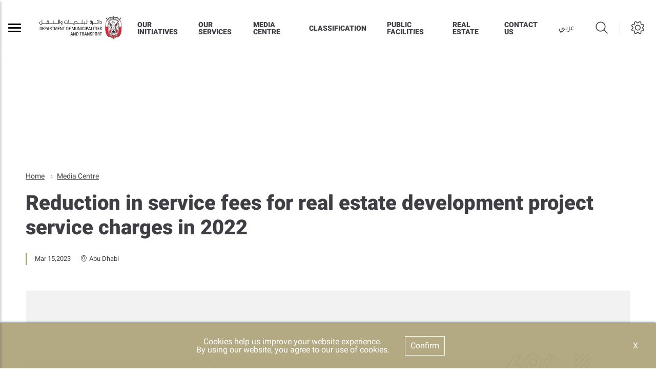

--- FILE ---
content_type: text/html; charset=utf-8
request_url: https://www.dmt.gov.ae/en/Media-Centre/News/Reduction-in-service-fees-for-real-estate-development-project-service-charges-in-2022
body_size: 8658
content:





<!DOCTYPE html>
<!--[if lt IE 7]>      <html class="no-js lt-ie9 lt-ie8 lt-ie7"> <![endif]-->
<!--[if IE 7]>         <html class="no-js lt-ie9 lt-ie8"> <![endif]-->
<!--[if IE 8]>         <html class="no-js lt-ie9"> <![endif]-->
<!--[if gt IE 8]><!-->
<html class="no-js" lang="en" >
<!--<![endif]-->
<head>    
<link href="/-/media/Feature/Experience-Accelerator/Bootstrap-4/Bootstrap-4/Styles/optimized-min.css?t=20230228T090630Z" rel="stylesheet" /><link href="/-/media/Extension-Themes/ex-core/styles/optimized-min.css?t=20210107T130010Z" rel="stylesheet" /><link href="/-/media/Themes/DMT/DMT/DMT/styles/optimized-min.css?t=20250908T205458Z" rel="stylesheet" />    
    


    <title>Reduction in service fees for real estate development project service charges in 2022</title>




<link href="" rel="shortcut icon" />


<meta content="Reduction in service fees for real estate development project service charges in 2022"  property="og:title" /><meta content="https://www.dmt.gov.ae/Media Centre/News/Reduction in service fees for real estate development project service charges in 2022"  property="og:url" />





<meta content="Reduction in service fees for real estate development project service charges in 2022"  property="twitter:title" /><meta content="summary_large_image"  property="twitter:card" />

    <meta name="viewport" content="width=device-width, initial-scale=1"/>
<div class="component plain-html">
    <div class="component-content">
<!-- Google Tag Manager --><script>(function(w,d,s,l,i){w[l]=w[l]||[];w[l].push({'gtm.start':new Date().getTime(),event:'gtm.js'});var f=d.getElementsByTagName(s)[0],j=d.createElement(s),dl=l!='dataLayer'?'&l='+l:'';j.async=true;j.src='https://www.googletagmanager.com/gtm.js?id='+i+dl;f.parentNode.insertBefore(j,f);})(window,document,'script','dataLayer','GTM-WQW5XW4');</script><!-- End Google Tag Manager -->    </div>
</div><div class="component plain-html">
    <div class="component-content">
<script async src='https://www.googletagmanager.com/gtag/js?id=UA-214718466-26'></script><script>window.dataLayer = window.dataLayer || [];function gtag(){dataLayer.push(arguments);}gtag('js', new Date());gtag('config', 'UA-214718466-26');</script>    </div>
</div>
	
</head>
<body class="default-device bodyclass">
     
    
    
<!-- #wrapper -->
<div id="wrapper">
    <!-- #header -->
    <header>
        <div id="header" class="container-fluid">
            

<div class="component content ex-header d-flex position-fixed">
    <div class="component-content">
<div class="ex-header__wrapper d-flex flex-row  p-0 w-100 position-relative"><div class="ex-header__left-section position-relative d-flex flex-row align-items-center justify-content-start h-100"><a class="ex-header__left-section__side-menu-nav  d-flex align-items-center justify-content-center" id="sidebarCollapse"><div class="menu-icon hamburger hamburger--collapse"><div class="hamburger-box"><div class="hamburger-inner"></div></div></div></a><div><nav class="sidemenu position-fixed" id="sidebar" data-scrollbar="true"><div class="sidemenu__header d-flex justify-content-end align-items-center"><span class="lang-switch lang-switch--small-screen d-md-block d-lg-none">







<div class="component language-switcher-wrapper">
    <div class="component-content">



                <div class="link clearfix language-switcher " data-language-code="ar" data-country-code="">
                        <a href="/ar-AE/Media-Centre/News/Reduction-in-service-fees-for-real-estate-development-project-service-charges-in-2022" title=عربي tabindex="-1">عربي</a>


                </div>
    </div>
</div>
</span><span class="d-lg-none d-md-none d-sm-block"><a class="ex-header__right-section__icon-wrp ex-header__right-section__icon-wrp--small d-flex align-items-center justify-content-end position-relative" data-settings="true" href="javascript:void(0);"><i class="icon-cog"></i><div class="ex-header__right-section__icon-wrp__overlay position-fixed"></div></a></span></div><div>    <div class="component navigation navigation-title">
        <div class="component-content">
            <nav>
<ul class="clearfix">
        <li class=" level1 item0 odd first rel-level1">
<div class="navigation-title field-navigationtitle"><a title="Home" href="/Home">Home</a></div>
        </li>
        <li class=" level1 item1 even rel-level1">
<div class="navigation-title field-navigationtitle"><a title="public-facilities" href="/public-facilities">Public Facilities</a></div>
        </li>
        <li class=" level1 submenu item2 odd rel-level1">
<div class="navigation-title field-navigationtitle"><a title="About Us" href="/About-Us">About Us</a></div><ul class="clearfix">
        <li class=" level2 item0 odd first rel-level2">
<div class="navigation-title field-navigationtitle"><a title="About DMT" href="/About-Us/About-DMT">About DMT</a></div>
        </li>
        <li class=" level2 item1 even rel-level2">
<div class="navigation-title field-navigationtitle"><a title="Chairman Message" href="/About-Us/Chairman-Message">Chairman’s Message</a></div>
        </li>
        <li class=" level2 item2 odd rel-level2">
<div class="navigation-title field-navigationtitle"><a title="Vision Mission Values" href="/About-Us/Vision-Mission-Values">Vision, Mission and Values</a></div>
        </li>
        <li class=" level2 item3 even rel-level2">
<div class="navigation-title field-navigationtitle"><a title="Our Partners" href="/About-Us/Our-Partners">Our Partners</a></div>
        </li>
        <li class=" level2 item4 odd rel-level2">
<div class="navigation-title field-navigationtitle"><a title="Our Initiatives" href="/About-Us/Our-Initiatives">Our Initiatives</a></div>
        </li>
        <li class=" level2 item5 even last rel-level2">
<div class="navigation-title field-navigationtitle"><a title="Customer Happiness Charter" href="/About-Us/Customer-Happiness-Charter">Customer Happiness Charter</a></div>
        </li>
</ul>

        </li>
        <li class=" level1 submenu item3 even rel-level1">
<div class="navigation-title field-navigationtitle"><a title="For Abu Dhabi" href="/For-Abu-Dhabi">For Abu Dhabi</a></div><ul class="clearfix">
        <li class=" level2 item0 odd first rel-level2">
<div class="navigation-title field-navigationtitle"><a title="For Abu Dhabi Background" href="/For-Abu-Dhabi/For-Abu-Dhabi-Background">For Abu Dhabi Background</a></div>
        </li>
        <li class=" level2 item1 even last rel-level2">
<div class="navigation-title field-navigationtitle"><a title="For Abu Dhabi FAQs" href="/For-Abu-Dhabi/For-Abu-Dhabi-FAQs">For Abu Dhabi FAQs</a></div>
        </li>
</ul>

        </li>
        <li class=" level1 submenu item4 odd rel-level1">
<div class="navigation-title field-navigationtitle"><a title="Media Centre" href="/Media-Centre">Media Centre</a></div><ul class="clearfix">
        <li class=" level2 item0 odd first rel-level2">
<div class="navigation-title field-navigationtitle"><a title="News" href="/Media-Centre/News">News</a></div>
        </li>
        <li class=" level2 item1 even rel-level2">
<div class="navigation-title field-navigationtitle"><a title="Media Gallery" href="/Media-Centre/Media-Gallery">Media Gallery</a></div>
        </li>
        <li class=" level2 item2 odd last rel-level2">
<div class="navigation-title field-navigationtitle"><a title="E-Library" href="/Media-Centre/E-Library">E-library</a></div>
        </li>
</ul>

        </li>
        <li class=" level1 item5 even rel-level1">
<div class="navigation-title field-navigationtitle"><a title="FAQs" href="/FAQs">FAQs</a></div>
        </li>
        <li class=" level1 item6 odd rel-level1">
<div class="navigation-title field-navigationtitle"><a title="Tenders" href="/Tenders">Tenders</a></div>
        </li>
        <li class=" level1 item7 even rel-level1">
<div class="navigation-title field-navigationtitle"><a title="ContactUs" href="/ContactUs">Contact Us</a></div>
        </li>
        <li class=" level1 item8 odd last rel-level1">
<div class="navigation-title field-navigationtitle"><a title="Suppliers Registration" href="/Suppliers-Registration">Supplier Relations</a></div>
        </li>
</ul>

            </nav>
        </div>
    </div>
</div></nav><div class="overlay"></div></div><ul class="ex-header__left-section__logo-menu d-flex  m-0"><li><a class="skip-contrast high-contrast--forced bg-white" href="/en"><img src="/-/media/Project/DMT/DMT/Header/DMT-Logo.svg"></img></a></li></ul></div><div class="ex-header__right-section  flex-grow-1 d-flex flex-row align-items-center justify-content-end h-100"><ul class="ex-header__right-section__upper-navigation-menu d-none d-xl-flex align-items-center text-uppercase m-0"><li><div class="field-link"><a data-variantitemid="{B0F53428-75E8-452A-A4C7-BEC30E8735E6}" class="font-weight-boldest" href="/en/About-Us/Our-Initiatives" data-variantfieldname="Link">Our Initiatives</a></div></li><li><div class="field-link"><a data-variantitemid="{2AF98532-9577-4DE8-9DA4-54E7C1C8B2C2}" target="_blank" rel="noopener noreferrer" class="font-weight-boldest" href="https://www.tamm.abudhabi/en/tamm-centers-services/Department-of-Municipalities-and-Transport" data-variantfieldname="Link">Our Services</a></div></li><li><div class="field-link"><a data-variantitemid="{75A84251-7141-483F-8441-44CE93EF56B9}" class="font-weight-boldest" href="/en/Media Centre" data-variantfieldname="Link">Media Centre</a></div></li><li><div class="field-link"><a data-variantitemid="{5E6DEA3E-059A-4ACB-8047-E16F0120C84C}" target="_blank" rel="noopener noreferrer" class="font-weight-boldest" href="https://pages.dmt.gov.ae/en/dashboard" data-variantfieldname="Link">Classification</a></div></li><li><div class="field-link"><a data-variantitemid="{8795DA77-25D5-4CAD-BCFD-1007A61A593D}" class="font-weight-boldest" href="/en/public-facilities" data-variantfieldname="Link">Public Facilities</a></div></li><li><div class="field-link"><a data-variantitemid="{F71EEC70-6837-470A-AF93-487C896159D6}" target="_blank" rel="noopener noreferrer" class="font-weight-boldest" href="https://pages.dmt.gov.ae/en/real-estate/property-and-index" data-variantfieldname="Link">Real Estate</a></div></li><li><div class="field-link"><a data-variantitemid="{719560E0-2C45-40CE-B537-9ED2F3E54247}" class="font-weight-boldest" href="/en/ContactUs" data-variantfieldname="Link">Contact Us</a></div></li><div class="navigation-marker"></div></ul>







<div class="component language-switcher-wrapper ex-header__right-section__lang-switch d-none d-lg-flex align-items-center justify-content-center position-relative stretched-link-field">
    <div class="component-content">



                <div class="link clearfix language-switcher " data-language-code="ar" data-country-code="">
                        <a href="/ar-AE/Media-Centre/News/Reduction-in-service-fees-for-real-estate-development-project-service-charges-in-2022" title=عربي tabindex="-1">عربي</a>


                </div>
    </div>
</div>
<a class="search ex-header__right-section__icon-wrp ex-header__right-section__icon-wrp--sep ex-header__right-section__search-icon search-bar d-flex align-items-center justify-content-center position-relative" id="hide" href="javascript:void(0);"><i class="icon-search"></i></a><div class="search ex-header__right-section__search-dismiss" id="show"><i class="icon-remove"></i></div>
<div class="component search-box horizontal" data-properties='{"endpoint":"/en/sxa/search/results/","suggestionEndpoint":"/en/sxa/search/suggestions/","suggestionsMode":"ShowSearchResultsAsPredictions","resultPage":"/en/Search-Results","targetSignature":"searchresult","v":"{DE7C383C-9C64-4CEC-9996-87EF6D93D59B}","s":"{2577260E-B10E-4903-8200-724E5A03B6BF}","p":5,"l":"en","languageSource":"CurrentLanguage","searchResultsSignature":"searchresult","itemid":"{0E259007-4956-4A32-96BF-27D2AEA14759}"}'>
    <div class="component-content">
        
                <label for="textBoxSearch">
                    Search textbox label
                </label>
                <input type="text" class="search-box-input" autocomplete="off" name="textBoxSearch" placeholder="Search here..." />
    </div>
</div>
<a class="ex-header__right-section__icon-wrp d-lg-flex d-md-flex d-sm-none align-items-center justify-content-center position-relative" data-settings="true" href="javascript:void(0);"><i class="icon-cog"></i><div class="ex-header__right-section__icon-wrp__overlay position-fixed"></div></a><div class="settings-wrp position-fixed px-4" data-scrollbar="true"><i class="settings-wrp__close icon-remove position-absolute" data-settings="true"></i><div class="settings-wrp__section mt-6"><header class="d-flex align-items-center mb-6"><i class="icon-accessibility-circle"></i><h6 class="mx-4">Accessibility</h6></header><div><div class="settings-wrp__section__block mb-4 d-none-ie"><div class="settings-wrp__section__block__label mb-2 text-uppercase tiny-text">Contrast settings</div><div class="settings-wrp__section__block__wrp rounded d-flex"><span class="settings-wrp__section__block__btn settings-wrp__section__block__btn--active font-weight-boldest w-100 d-flex align-items-center justify-content-center text-uppercase tiny-text cursor-pointer" data-contrast="color" data-activeclass="settings-wrp__section__block__btn--active"><div>Color</div></span><span class="settings-wrp__section__block__btn font-weight-boldest w-100 d-flex align-items-center justify-content-center text-uppercase tiny-text cursor-pointer" data-contrast="high" data-activeclass="settings-wrp__section__block__btn--active"><div>High Contrast</div></span></div></div><div class="settings-wrp__section__block mb-7"><div class="settings-wrp__section__block__label mb-2 text-uppercase tiny-text">Text Settings</div><div class="settings-wrp__section__block__wrp rounded d-flex"><span class="settings-wrp__section__block__btn font-weight-boldest w-100 d-flex align-items-center justify-content-center text-uppercase tiny-text cursor-pointer" data-zoom="out" data-activeclass="settings-wrp__section__block__btn--current"><div>Smaller</div></span><span class="settings-wrp__section__block__btn settings-wrp__section__block__btn--current font-weight-boldest w-100 d-flex align-items-center justify-content-center text-uppercase tiny-text cursor-pointer" data-zoom="origin" data-activeclass="settings-wrp__section__block__btn--current"><div>Default</div></span><span class="settings-wrp__section__block__btn font-weight-boldest w-100 d-flex align-items-center justify-content-center text-uppercase tiny-text cursor-pointer" data-zoom="in" data-activeclass="settings-wrp__section__block__btn--current"><div>Bigger</div></span></div></div></div></div><hr></hr><div class="settings-wrp__section d-none-ie d-none-rtl"><header class="d-flex align-items-center mb-6"><i class="icon-sphere"></i><h6 class="mx-4">Languages</h6></header><div><div class="settings-wrp__section__block mb-2"><div class="settings-wrp__section__block__label mb-2 text-uppercase tiny-text">Google Translate</div><div class="google_translate_widget" id="google_translate_element_1"></div></div></div><div class="settings-wrp__section__disclaimer mb-4"><div class="caption pb-5 field-googledisclaimer"></div></div></div></div></div></div>    </div>
</div>


<div class="component content">
    <div class="component-content">
<div class="ex-inner-header ex-inner-header position-relative d-flex flex-column justify-content-end row" style="background-image: url(&#39;&#39;)"><div class="info-section info-section--border position-relative"><div class="container"><div class="row"><div class="page-breadcrumb-v2 col-12 mb-1"><div class="breadcrumb-toggler d-lg-none d-md-none d-sm-flex align-items-center" role="button"><i class="icon-arrow-next mr-4"></i><span class="caption">Back</span></div><li class="breadcrumb-toggler breadcrumb-toggler--dots breadcrumb-item d-lg-none d-md-inline-block d-sm-none position-relative" role="button"><a>...</a></li>
<div class="component breadcrumb navigation-title page-breadcrumb p-0  ">
    <div class="component-content">
        <nav>
            <ol>
                    <li class="breadcrumb-item home">
<div class="navigation-title field-navigationtitle"><a title="Home" href="/">Home</a></div>                            <span class="separator">/</span>
                    </li>
                    <li class="breadcrumb-item ">
<div class="navigation-title field-navigationtitle"><a title="Media Centre" href="/Media-Centre">Media Centre</a></div>                            <span class="separator">/</span>
                    </li>
                    <li class="breadcrumb-item last">
<div class="navigation-title field-navigationtitle"><a title="News" href="/Media-Centre/News">News</a></div>                            <span class="separator">/</span>
                    </li>
            </ol>
        </nav>
    </div>
</div>
</div><div class="col-12"><div class="font-weight-bold field-subtitle"></div><div class="page-title title"><h1 class="font-weight-boldest field-title">Reduction in service fees for real estate development project service charges in 2022</h1></div></div></div></div></div></div>    </div>
</div>

        </div>
    </header>
    <!-- /#header -->
    <!-- #content -->
    <main>
        <div id="content" class="">
            

<div class="component content details-content-page news-details-content">
    <div class="component-content">
<div class="container"><div class="row"><div class="col-lg-12"><div class="ex-news-details mb-5"><div class="ex-news-details__date-time d-flex justify-content-start mb-5"><time class="news-date field-date">Mar 15,2023</time><div class="d-flex location align-items-center"><i class="icon-style-two-pin-marker align-middle pr-1 pl-1"></i><div class="field-location">Abu Dhabi</div></div></div><p class="mb-3 ex-news-details__shortdesc field-shortdescription"></p><div class="owl-carousel high-contrast--forced pt-5 pb-6" data-slick="true" data-dots="true" data-slides-lg="1" data-slides-md="1" data-slides-sm="1" data-slides-xs="1"><img src="/-/media/Project/DMT/DMT/News/15-mar-2023/Development-Projects-011.jpg"></img></div><div class="ex-sxa-components py-2"><p><strong><span>Abu Dhabi, <span dir="RTL">15</span> March 2023: </span></strong><span>The Department of Municipalities and Transport (DMT) have revealed that service fees for real estate units&rsquo; owners and investors in development projects were reduced by 6% during 2022. The <span style="background: white; color: black;">reduction in service charges led to property owners and investors saving over AED37.2 million in 2022. </span></span></p>
<p><span>DMT also announced that 319 of the total development project service and maintenance charges have been approved in 2022, and the total sum of these service charge budgets are approved as of December 31, 2022, amounting to AED722.6 million. </span></p>
<p style="background: white; margin-top: 0in;"><span style="color: black;">Dr. Adeeb Al Afifi, Executive Director of the Real Estate Sector at DMT, said: &ldquo;The reduction in service fees for real estate units&rsquo; owners and investors in development projects will work towards enhancing the attractiveness of real estate investment in the emirate. It will also help owners manage their real estate in a more effective and efficient manner, while lowering their operating costs and increasing the returns on their investments, as well as reducing the cost of owning a home in Abu Dhabi, keeping costs at competitive levels locally and regionally.</span></p>
<p style="background: white; margin-top: 0in;"><span style="color: black;">&ldquo;The procedure is part of the DMT&rsquo;s efforts aiming at further improving the standards of living for citizens and residents in Abu Dhabi by reinforcing sustainability and welfare levels in the residential and housing units&rdquo;.</span></p>
<p style="background: white;"><span style="background: white; color: black;">DMT introduced a comprehensive mechanism to monitor and regulate residential units' service charges in 2020. The regulation supports the sustainable growth of the real estate market and protects both owners and developers by establishing a clear framework on how these charges will be priced. The service fees were reduced in 2020 by 18.1%, and by 8.3% in 2021, with the value of the reduction exceeding AED200 million. </span></p>
<p style="background: white; margin-top: 0in;"><span style="background: white; color: black;">Service fees are used to cover the expenses of common areas to preserve the quality, cleanliness and security of the real estate units and the long-term value of the assets. No unit owner may relinquish their share in the common areas to avoid payment of their share of the service fee, nor may the owner be charged for the management, operation, maintenance, and repair of the common areas until they have been approved by the Department of Municipalities and Transport. </span></p></div><figure class="figure mb-5"></figure></div></div></div><div class="row"><div class="col-12"></div></div><div class="row mb-8"></div></div>    </div>
</div>

<div class="component plain-html">
    <div class="component-content">
<!-- Google Tag Manager (noscript) --><noscript><iframe src='https://www.googletagmanager.com/ns.html?id=GTM-WQW5XW4' height='0' width='0' style='display:none;visibility:hidden'></iframe></noscript><!-- End Google Tag Manager (noscript) -->    </div>
</div>
        </div>
    </main>
    <!-- /#content -->
    <!-- #footer -->
    <footer>
        <div id="footer" class="">
            

<div class="component footer">
    <div class="component-content">
<div class="ex-footer-v2 ex-footer-v2--compact pt-7"><div class="ex-footer-v2__usefullinks"><div class="container"><div class="row"><div class="d-flex justify-content-between flex-wrap flex-lg-nowrap w-100"><div class="col-lg-12 col-md-12 col-sm-12"><div class="tags font-weight-boldest text-uppercase mb-6 field-title">Quick Links</div><ul><li class="field-link"><a href="https://www.tamm.abudhabi/en/tamm-centers-services/Department-of-Municipalities-and-Transport" rel="noopener noreferrer" data-variantitemid="{54974594-43BB-443B-ADB1-232E0BD6D4E6}" data-variantfieldname="Link" target="_blank">Our Services</a></li><li class="field-link"><a href="https://pages.dmt.gov.ae/en/dashboard" rel="noopener noreferrer" data-variantitemid="{FEDD7A07-2075-4A1F-B2F8-2DE073F792A8}" data-variantfieldname="Link" target="_blank">Classification</a></li><li class="field-link"><a href="https://www.dari.ae/" rel="noopener noreferrer" data-variantitemid="{3B0E1BD5-6FFF-40FB-85F5-EFD0619CC9E8}" data-variantfieldname="Link" target="_blank">Dari</a></li><li class="field-link"><a href="https://jobs.dmt.gov.ae/en" rel="noopener noreferrer" data-variantitemid="{83E993AF-34C4-44A2-9B37-B3750D62424A}" data-variantfieldname="Link" target="_blank">Careers</a></li><li class="field-link"><a href="https://pages.dmt.gov.ae/en/correspondences-dispatch" rel="noopener noreferrer" data-variantitemid="{EBAC90C6-C23D-4220-BC1A-1C48CCE5D24C}" data-variantfieldname="Link" target="_blank">E-Correspondence</a></li><li class="field-link"><a href="/en/Privacy Policy" data-variantitemid="{D26648C3-37F5-4C3D-BB06-DD8421035E34}" data-variantfieldname="Link">Privacy Policy</a></li><li class="field-link"><a href="/en/Terms and Conditions" data-variantitemid="{EE5F0002-9388-494B-A211-1706CD25A4F5}" data-variantfieldname="Link">Terms and Conditions</a></li><li class="field-link"></li><li class="field-link"><a href="https://geosmart.dmt.gov.ae/dmt_locations/" rel="noopener noreferrer" data-variantitemid="{7E50F839-5985-4BA2-8396-82096D2A10E3}" data-variantfieldname="Link" target="_blank">Our Locations</a></li></ul></div></div></div></div></div><div><div class="container"><div class="row flex-row-reverse justify-content-end"><div class="col-12"><div class="hr-1 mb-6 mt-4"></div></div><div class="col-lg-2 col-md-5 col-sm-12"><div class="ex-footer-v2__sociallinks"><div class="label small-text text-uppercase mb-3 field-display-name">Follow Us</div><ul><li><div class="ex-footer__fieldlink position-relative"><img src="/-/media/Project/DMT/DMT/Footer/Follow-Us-Icon/facebook.svg"></img><div class="field-targeturl"><a data-variantitemid="{636C0EEF-A28E-4C03-9C2D-EF44DBC3C38A}" class="text-indent stretched-link overflow-hidden d-block" href="https://www.facebook.com/AbuDhabiDMT" data-variantfieldname="TargetUrl">Facebook</a></div></div></li><li><div class="ex-footer__fieldlink position-relative"><img src="/-/media/Project/DMT/DMT/Footer/Follow-Us-Icon/instagram.svg"></img><div class="field-targeturl"><a data-variantitemid="{50A4CF3A-16B3-4141-A83F-51C47AAFF8E4}" class="text-indent stretched-link overflow-hidden d-block" href="https://www.instagram.com/abudhabidmt/?hl=en" data-variantfieldname="TargetUrl">Instagram</a></div></div></li><li><div class="ex-footer__fieldlink position-relative"><img src="/-/media/Project/DMT/DMT/Footer/Follow-Us-Icon/linkedin.svg"></img><div class="field-targeturl"><a data-variantitemid="{3D2761E0-8C55-4E67-90DA-F6FE7434EB19}" class="text-indent stretched-link overflow-hidden d-block" href="https://www.linkedin.com/company/department-of-municaplities-and-transport/mycompany/?viewAsMember=true" data-variantfieldname="TargetUrl">LinkedIn</a></div></div></li><li><div class="ex-footer__fieldlink position-relative"><img src="/-/media/Project/DMT/DMT/Footer/Follow-Us-Icon/Twitter_new_logo.png"></img><div class="field-targeturl"><a data-variantitemid="{31B14356-A0BD-4155-939B-43A850ACBF26}" class="text-indent stretched-link overflow-hidden d-block" href="https://twitter.com/AbuDhabiDMT" data-variantfieldname="TargetUrl">Twitter</a></div></div></li><li><div class="ex-footer__fieldlink position-relative"><img src="/-/media/Project/DMT/DMT/Footer/Follow-Us-Icon/youtube.svg"></img><div class="field-targeturl"><a data-variantitemid="{55B1DAF1-42C4-4253-8711-11548727B625}" class="text-indent stretched-link overflow-hidden d-block" href="https://www.youtube.com/channel/UCBQC-M_n5-6VTulheIZ6VzA" data-variantfieldname="TargetUrl">Youtube</a></div></div></li></ul></div></div><div class="col-12 d-lg-none d-md-block d-sm-block"><div class="hr-1 my-6"></div></div><section class="col-lg-1 col-md-2 col-sm-2"><div class="d-flex justify-content-center align-items-center h-100"><div class="hr-1 hr-1-v h-75"></div></div></section><div class="col-lg-2 col-md-5 col-sm-5"><div class="ex-footer-v2__logos d-flex flex-wrap flex-lg-nowrap justify-content-center"><div class="d-flex flex-column"><span class="label small-text text-uppercase mb-3 field-imagecaption"></span><div class="position-relative"><div class="d-inline-block position-relative"><img src="/-/media/Project/DMT/DMT/Footer/Logos/Contact-Center.jpg"></img><div class="field-targeturl"><a data-variantitemid="{8F8B8CA0-C6A5-4E91-A0B0-576EC35602CB}" target="_blank" rel="noopener noreferrer" class="text-indent overflow-hidden stretched-link d-block" href="https://www.tamm.abudhabi/en/support" data-variantfieldname="TargetUrl">Contact Center</a></div></div></div></div></div></div><section class="col-lg-1 col-md-2 col-sm-2"><div class="d-flex justify-content-center align-items-center h-100"><div class="hr-1 hr-1-v h-75"></div></div></section><div class="col-lg-2 col-md-5 col-sm-5"><div class="ex-footer-v2__logos d-flex flex-wrap flex-lg-nowrap justify-content-center"><div class="d-flex flex-column"><span class="label small-text text-uppercase mb-3 field-imagecaption">Powered By</span><div class="position-relative"><div class="d-inline-block position-relative"><img src="/-/media/Project/DMT/DMT/Footer/Logos/dge-vertical-logo.svg"></img><div class="field-targeturl"><a data-variantitemid="{E8A4B910-1A98-4300-A061-8F19BFCA855D}" target="_blank" rel="noopener noreferrer" class="text-indent overflow-hidden stretched-link d-block" href="https://www.tamm.abudhabi/" data-variantfieldname="TargetUrl">powered by</a></div></div></div></div></div></div><section class="col-lg-1 col-md-2 col-sm-2"><div class="d-flex justify-content-center align-items-center h-100"><div class="hr-1 hr-1-v h-75"></div></div></section><div class="col-lg-2 col-md-5 col-sm-5"><div class="ex-footer-v2__logos d-flex flex-wrap flex-lg-nowrap justify-content-center"><div class="d-flex flex-column"><span class="label small-text text-uppercase mb-3 field-imagecaption"></span><div class="position-relative"><div class="d-inline-block position-relative"><img src="/-/media/Project/DMT/DMT/Footer/Logos/THE-EMERATES-LOGO.svg"></img><div class="field-targeturl"><a data-variantitemid="{BBDE17B4-AF06-40AF-BA4D-0BC7FE6E12BE}" target="_blank" rel="noopener noreferrer" class="text-indent overflow-hidden stretched-link d-block" href="https://www.nationbrand.ae/en/" data-variantfieldname="TargetUrl">powered by</a></div></div></div></div></div></div><div class="col-12"><div class="hr-1 mt-6"></div></div></div></div></div><div class="ex-footer-v2__copyrights d-flex align-items-center pb-7 mt-lg-6 mt-md-4 mt-sm-4"><div class="container"><div class="row flex-row-reverse justify-content-end"><div class="col-lg-6 col-md-12 col-sm-12"><div class="caption text-lg-right"><div class="field-bestviewed">This site is best viewed in Screen Resolution 1024 x 764, Supports Microsoft Internet Explorer 9.0+ | Firefox 2.0+ | Safari 4.0+ | Opera 6.0+ | Chrome</div></div><div class="caption text-lg-right mt-3 field-lastedit"><span class="font-weight-bold">Website last updated at</span> - 01-09-2023 Time 10:08 am</div></div><div class="col-lg-6 col-md-12 col-sm-12"><div class="mb-4 "><ul class="d-flex"></ul></div><div class="caption mt-4 d-lg-block d-md-none d-sm-none field-copyright-message">&#169; 2023 Abu Dhabi Government. All rights reserved.</div></div></div><div class="row d-lg-none d-md-block d-sm-block"><div class="col-lg-6 col-md-12 col-sm-12"><div class="caption field-copyright-message">&#169; 2023 Abu Dhabi Government. All rights reserved.</div></div></div></div></div></div>    </div>
</div>

<div class="component plain-html" id="ch-avatar">
    <div class="component-content">
<script id="feedbackcdn" src="https://tamm.abudhabi/journeys/resources/static/ui-lib/v2/components/GlobalCsatFeedbackJs/index.js" defer></script>
<script>
 
setTimeout(() => {
if($("body").hasClass("pf-page"))
{
	$(".side-nav-ext").removeClass("d-none");
    const images = document.querySelectorAll(".csat-custom-icons-image img");
    const links = document.querySelectorAll(".csat-custom-icons-name");
    const sideNavImages = document.querySelectorAll("#ch-avatar .side-nav-ext img");
    const backimage = $("#banner-itc .section").attr("style");
    let imageUrl = backimage.match(/url\(["']?(.+?)["']?\)/i)[0];
 
    // Set CSS variable dynamically
    document.querySelector("#banner-itc .section")
            .style.setProperty("--dynamic-image", imageUrl);
 
	
        const image_icon1 = images[0].getAttribute("src");

 
        const url1 = links[0].getAttribute("href");
		document.querySelectorAll(".side-nav-ext h6")[0].innerText = links[0].innerText;
 
        sideNavImages[0].setAttribute("src", image_icon1);
        $("#ch-avatar .side-nav-ext").on("click", () => {
            window.open(url1, "_blank");
        });
}
else
{
	console.log("");
}
 
}, 1000);
</script>
<style type="text/css">
body .ui-lib-global-csat-feedback-js-open-button:hover .ui-lib-global-csat-feedback-js-open-button__wrapper {
    background: #238dc2;
}
body .ui-lib-global-csat-feedback-js-open-button {
    background: #238dc2;
}
body .ui-lib-global-csat-feedback-js-open-button .ui-lib-global-csat-feedback-js-open-button__wrapper {
    background: #238dc2;
}
body .ui-lib-global-csat-feedback-js-open-button:hover .ui-lib-global-csat-feedback-js-open-button__wrapper {
    background: #238dc2;
}
.ui-lib-global-csat-feedback-js-open-button:nth-child(3){
    display: none;
}
.ui-lib-global-csat-feedback-js-open-button:nth-child(1){
    display: none;
}
.ui-lib-global-csat-feedback-js-open-button:nth-child(2){
    display: none;
}
.side-nav-ext {
    width: 50px;
    position: fixed;
    right: 0; /* or left: 0 to float on the left */
    top: 90%;
    transform: translateY(-50%);
    z-index: 9999;
}
.side-nav-ext .ui-lib-global-csat-feedback-js-open-button {
margin: 5px 0;
background: rgba(255,253,237,255);
}
</style>
<div class="side-nav-ext mx-1 d-none">
<div class="ui-lib-global-csat-feedback-js-open-button d-block" aria-label="hhhhhhh" role="button" tabindex="0" style="
    height: 80px;
">
<div class="d-flex flex-column ui-lib-global-csat-feedback-js-open-button__icon-wrapper">
<img src="" class="pt-1">
<div class=""><h6 style="
    font-size: 9.5px;
    color: #2d2c2c;
"></h6></div>
</div>
</div>
</div>    </div>
</div>
<div class="component FeaturedContentList csat-custom-icons">
    <div class="component-content">
<div class="d-none  csat-custom-icons-name field-title" href="https://geosmart.dmt.gov.ae/public/Saut_Al_Hayy/?lang=en">View Map</div><div class="d-none  csat-custom-icons-image field-image"><img src="/-/media/Project/DMT/DMT/view-map.svg" alt="" data-variantitemid="{7F76B2AC-571D-4F22-818D-902D89A2F0A8}" data-variantfieldname="Image" style="margin: 0px 0px" /></div>    </div>
</div>

        </div>
    </footer>
    <!-- /#footer -->
</div>
<!-- /#wrapper -->

    



    <div class="privacy-warning permisive" style="">
            <div class='close'>

                <a onclick="XA.cookies.removeCookieWarning();">X</a>
            </div>
        <div class="info">
            Cookies help us improve your website experience.<br>
By using our website, you agree to our use of cookies.
        </div>
        <div class="submit">

            <a onclick="XA.cookies.createCookie(&#39;privacy-notification&#39;, 1, 365);XA.cookies.removeCookieWarning();">Confirm</a>
        </div>
    </div>

<script src="/-/media/Extension-Themes/ex-core/scripts/Core/lo-dash.js"></script><script src="/-/media/Extension-Themes/ex-core/scripts/Core/xaquery.js"></script><script src="/-/media/Extension-Themes/ex-core/scripts/Core/jquery-ui-datepicker.js"></script><script src="/-/media/Extension-Themes/ex-core/scripts/Core/jquery-ui-datepicker-locale.js"></script><script src="/-/media/Extension-Themes/ex-core/scripts/Core/xa.js"></script><script src="/-/media/Extension-Themes/ex-core/scripts/Core/typeahead10142019.js"></script><script src="/-/media/Extension-Themes/ex-core/scripts/Core/backbone-min.js"></script><script src="/-/media/Extension-Themes/ex-core/scripts/Maps/component-map.js"></script><script src="/-/media/Extension-Themes/ex-core/scripts/Search/component-location-service.js"></script><script src="/-/media/Extension-Themes/ex-core/scripts/Search/component-search.js"></script><script src="/-/media/Extension-Themes/ex-core/scripts/Search/component-search-ajax.js"></script><script src="/-/media/Extension-Themes/ex-core/scripts/Search/component-search-base-model.js"></script><script src="/-/media/Extension-Themes/ex-core/scripts/Search/component-search-base-view.js"></script><script src="/-/media/Extension-Themes/ex-core/scripts/Search/component-search-box05062020.js"></script><script src="/-/media/Extension-Themes/ex-core/scripts/Search/component-search-facet-data.js"></script><script src="/-/media/Extension-Themes/ex-core/scripts/Search/component-search-facet-dropdown.js"></script><script src="/-/media/Extension-Themes/ex-core/scripts/Search/component-search-facet-managed-range.js"></script><script src="/-/media/Extension-Themes/ex-core/scripts/Search/component-search-facet-range-slider.js"></script><script src="/-/media/Extension-Themes/ex-core/scripts/Search/component-search-facet-slider.js"></script><script src="/-/media/Extension-Themes/ex-core/scripts/Search/component-search-load-more.js"></script><script src="/-/media/Extension-Themes/ex-core/scripts/Search/component-search-location-filter.js"></script><script src="/-/media/Extension-Themes/ex-core/scripts/Search/component-search-page-selector.js"></script><script src="/-/media/Extension-Themes/ex-core/scripts/Search/component-search-page-size.js"></script><script src="/-/media/Extension-Themes/ex-core/scripts/Search/component-search-parameters.js"></script><script src="/-/media/Extension-Themes/ex-core/scripts/Search/component-search-query.js"></script><script src="/-/media/Extension-Themes/ex-core/scripts/Search/component-search-radius-filter.js"></script><script src="/-/media/Extension-Themes/ex-core/scripts/Search/component-search-results.js"></script><script src="/-/media/Extension-Themes/ex-core/scripts/Search/component-search-results-count.js"></script><script src="/-/media/Extension-Themes/ex-core/scripts/Search/component-search-results-filter.js"></script><script src="/-/media/Extension-Themes/ex-core/scripts/Search/component-search-sort.js"></script><script src="/-/media/Extension-Themes/ex-core/scripts/Search/component-search-url.js"></script><script src="/-/media/Extension-Themes/ex-core/scripts/Search/component-search-variant-filter.js"></script><script src="/-/media/Extension-Themes/ex-core/scripts/Search/component-search-service.js"></script><script src="/-/media/Extension-Themes/ex-core/scripts/Search/component-search-router.js"></script><script src="/-/media/Extension-Themes/ex-core/scripts/Search/component-search-facet-daterange.js"></script><script src="/-/media/Themes/DMT/DMT/DMT/scripts/ext-components-scripts-min.js"></script><script src="/-/media/Themes/DMT/DMT/DMT/scripts/_polyfill_fill.js"></script><script src="/-/media/Themes/DMT/DMT/DMT/scripts/components-DMT.js"></script><script src="/-/media/Themes/DMT/DMT/DMT/scripts/pdfjsmin.js"></script><script src="/-/media/Themes/DMT/DMT/DMT/scripts/pdfworker.js"></script><script src="/-/media/Themes/DMT/DMT/DMT/scripts/PDFLoader.js"></script>    <!-- /#wrapper -->
</body>
</html>

--- FILE ---
content_type: text/css
request_url: https://www.dmt.gov.ae/-/media/Themes/DMT/DMT/DMT/styles/optimized-min.css?t=20250908T205458Z
body_size: 94187
content:
@charset "UTF-8";@-webkit-keyframes owlFadeOut{0%{opacity:1}100%{opacity:0}}@keyframes owlFadeOut{0%{opacity:1}100%{opacity:0}}@-webkit-keyframes fancybox-rotate{100%{-webkit-transform:rotate(360deg);transform:rotate(360deg)}}@keyframes fancybox-rotate{100%{-webkit-transform:rotate(360deg);transform:rotate(360deg)}}
/*!
 * Bootstrap v4.4.1 (https://getbootstrap.com/)
 * Copyright 2011-2019 The Bootstrap Authors
 * Copyright 2011-2019 Twitter,  Inc.
 * Licensed under MIT (https://github.com/twbs/bootstrap/blob/master/LICENSE)
 */
:root{--blue:#007bff;--indigo:#6610f2;--purple:#6f42c1;--pink:#e83e8c;--red:#dc3545;--orange:#fd7e14;--yellow:#ffc107;--green:#28a745;--teal:#20c997;--cyan:#17a2b8;--white:#ffffff;--gray:#6c757d;--gray-dark:#343a40;--primary:#007bff;--secondary:#6c757d;--success:#28a745;--info:#17a2b8;--warning:#ffc107;--danger:#dc3545;--light:#f8f9fa;--dark:#343a40;--breakpoint-xs:0;--breakpoint-sm:360px;--breakpoint-md:768px;--breakpoint-lg:992px;--breakpoint-xl:1200px;--font-family-sans-serif:-apple-system,BlinkMacSystemFont,"Segoe UI",Roboto,"Helvetica Neue",Arial,"Noto Sans",sans-serif,"Apple Color Emoji","Segoe UI Emoji","Segoe UI Symbol","Noto Color Emoji";--font-family-monospace:SFMono-Regular,Menlo,Monaco,Consolas,"Liberation Mono","Courier New",monospace}*,::after,::before{box-sizing:border-box}html{font-family:sans-serif;line-height:1.15;-webkit-text-size-adjust:100%;-webkit-tap-highlight-color:transparent}article,aside,figcaption,figure,footer,header,hgroup,main,nav,section{display:block}body{margin:0;font-family:-apple-system,BlinkMacSystemFont,"Segoe UI",Roboto,"Helvetica Neue",Arial,"Noto Sans",sans-serif,"Apple Color Emoji","Segoe UI Emoji","Segoe UI Symbol","Noto Color Emoji";font-size:1rem;font-weight:400;line-height:1.5;color:#3f3e45;text-align:left;background-color:#fff}[tabindex="-1"]:focus:not(:focus-visible){outline:0!important}hr{box-sizing:content-box;height:0;overflow:visible}h1,h2,h3,h4,h5,h6{margin-top:0;margin-bottom:.5rem}p{margin-top:0;margin-bottom:1rem}abbr[data-original-title],abbr[title]{text-decoration:underline;text-decoration:underline dotted;cursor:help;border-bottom:0;text-decoration-skip-ink:none}address{margin-bottom:1rem;font-style:normal;line-height:inherit}dl,ol,ul{margin-top:0;margin-bottom:1rem}ol ol,ol ul,ul ol,ul ul{margin-bottom:0}dt{font-weight:700}dd{margin-bottom:.5rem;margin-left:0}blockquote{margin:0 0 1rem}b,strong{font-weight:bolder}small{font-size:80%}sub,sup{position:relative;font-size:75%;line-height:0;vertical-align:baseline}sub{bottom:-.25em}sup{top:-.5em}a{color:#007bff;text-decoration:none;background-color:transparent}a:hover{color:#0056b3;text-decoration:underline}a:not([href]){color:inherit;text-decoration:none}a:not([href]):hover{color:inherit;text-decoration:none}code,kbd,pre,samp{font-family:SFMono-Regular,Menlo,Monaco,Consolas,"Liberation Mono","Courier New",monospace;font-size:1em}pre{margin-top:0;margin-bottom:1rem;overflow:auto}figure{margin:0 0 1rem}img{vertical-align:middle;border-style:none}svg{overflow:hidden;vertical-align:middle}table{border-collapse:collapse}caption{padding-top:.75rem;padding-bottom:.75rem;color:#6c757d;text-align:left;caption-side:bottom}th{text-align:inherit}label{display:inline-block;margin-bottom:.5rem}button{border-radius:0}button:focus{outline:1px dotted;outline:5px auto -webkit-focus-ring-color}button,input,optgroup,select,textarea{margin:0;font-family:inherit;font-size:inherit;line-height:inherit}button,input{overflow:visible}button,select{text-transform:none}select{word-wrap:normal}[type=button],[type=reset],[type=submit],button{-webkit-appearance:button}[type=button]:not(:disabled),[type=reset]:not(:disabled),[type=submit]:not(:disabled),button:not(:disabled){cursor:pointer}[type=button]::-moz-focus-inner,[type=reset]::-moz-focus-inner,[type=submit]::-moz-focus-inner,button::-moz-focus-inner{padding:0;border-style:none}input[type=checkbox],input[type=radio]{box-sizing:border-box;padding:0}input[type=date],input[type=datetime-local],input[type=month],input[type=time]{-webkit-appearance:listbox}textarea{overflow:auto;resize:vertical}fieldset{min-width:0;padding:0;margin:0;border:0}legend{display:block;width:100%;max-width:100%;padding:0;margin-bottom:.5rem;font-size:1.5rem;line-height:inherit;color:inherit;white-space:normal}progress{vertical-align:baseline}[type=number]::-webkit-inner-spin-button,[type=number]::-webkit-outer-spin-button{height:auto}[type=search]{outline-offset:-2px;-webkit-appearance:none}[type=search]::-webkit-search-decoration{-webkit-appearance:none}::-webkit-file-upload-button{font:inherit;-webkit-appearance:button}output{display:inline-block}summary{display:list-item;cursor:pointer}template{display:none}[hidden]{display:none!important}.img-fluid{max-width:100%;height:auto}.img-thumbnail{padding:.25rem;background-color:#fff;border:1px solid #dee2e6;border-radius:.25rem;max-width:100%;height:auto}.figure{display:inline-block}.figure-img{margin-bottom:.5rem;line-height:1}.figure-caption{font-size:90%;color:#6c757d}.container{width:100%;padding-right:10px;padding-left:10px;margin-right:auto;margin-left:auto}@media screen and (max-device-width:767px),screen and (max-width:767px){.container{padding-right:20px;padding-left:20px}}@media(min-width:360px){.container{max-width:576px}}@media(min-width:768px){.container{max-width:600px}}@media(min-width:992px){.container{max-width:900px}}@media(min-width:1200px){.container{max-width:1200px}}.container-fluid,.container-lg,.container-md,.container-sm,.container-xl{width:100%;padding-right:10px;padding-left:10px;margin-right:auto;margin-left:auto}@media screen and (max-device-width:767px),screen and (max-width:767px){.container-fluid,.container-lg,.container-md,.container-sm,.container-xl{padding-right:20px;padding-left:20px}}@media(min-width:360px){.container,.container-sm{max-width:576px}}@media(min-width:768px){.container,.container-md,.container-sm{max-width:600px}}@media(min-width:992px){.container,.container-lg,.container-md,.container-sm{max-width:900px}}@media(min-width:1200px){.container,.container-lg,.container-md,.container-sm,.container-xl{max-width:1200px}}.row{display:-webkit-box;display:-ms-flexbox;display:flex;-ms-flex-wrap:wrap;flex-wrap:wrap;margin-right:-10px!important;margin-left:-10px!important}.no-gutters{margin-right:0;margin-left:0}.no-gutters>.col,.no-gutters>[class*=col-]{padding-right:0;padding-left:0}.col,.col-1,.col-10,.col-11,.col-12,.col-2,.col-3,.col-4,.col-5,.col-6,.col-7,.col-8,.col-9,.col-auto,.col-lg,.col-lg-1,.col-lg-10,.col-lg-11,.col-lg-12,.col-lg-2,.col-lg-3,.col-lg-4,.col-lg-5,.col-lg-6,.col-lg-7,.col-lg-8,.col-lg-9,.col-lg-auto,.col-md,.col-md-1,.col-md-10,.col-md-11,.col-md-12,.col-md-2,.col-md-3,.col-md-4,.col-md-5,.col-md-6,.col-md-7,.col-md-8,.col-md-9,.col-md-auto,.col-sm,.col-sm-1,.col-sm-10,.col-sm-11,.col-sm-12,.col-sm-2,.col-sm-3,.col-sm-4,.col-sm-5,.col-sm-6,.col-sm-7,.col-sm-8,.col-sm-9,.col-sm-auto,.col-xl,.col-xl-1,.col-xl-10,.col-xl-11,.col-xl-12,.col-xl-2,.col-xl-3,.col-xl-4,.col-xl-5,.col-xl-6,.col-xl-7,.col-xl-8,.col-xl-9,.col-xl-auto{position:relative;width:100%;padding-right:10px!important;padding-left:10px!important}.col{-ms-flex-preferred-size:0;flex-basis:0;-webkit-box-flex:1;-ms-flex-positive:1;flex-grow:1;max-width:100%}.row-cols-1>*{-webkit-box-flex:0;-ms-flex:0 0 100%;flex:0 0 100%;max-width:100%}.row-cols-2>*{-webkit-box-flex:0;-ms-flex:0 0 50%;flex:0 0 50%;max-width:50%}.row-cols-3>*{-webkit-box-flex:0;-ms-flex:0 0 33.33333%;flex:0 0 33.33333%;max-width:33.33333%}.row-cols-4>*{-webkit-box-flex:0;-ms-flex:0 0 25%;flex:0 0 25%;max-width:25%}.row-cols-5>*{-webkit-box-flex:0;-ms-flex:0 0 20%;flex:0 0 20%;max-width:20%}.row-cols-6>*{-webkit-box-flex:0;-ms-flex:0 0 16.66667%;flex:0 0 16.66667%;max-width:16.66667%}.col-auto{-webkit-box-flex:0;-ms-flex:0 0 auto;flex:0 0 auto;width:auto;max-width:100%}.col-1{-webkit-box-flex:0;-ms-flex:0 0 8.33333%;flex:0 0 8.33333%;max-width:8.33333%}.col-2{-webkit-box-flex:0;-ms-flex:0 0 16.66667%;flex:0 0 16.66667%;max-width:16.66667%}.col-3{-webkit-box-flex:0;-ms-flex:0 0 25%;flex:0 0 25%;max-width:25%}.col-4{-webkit-box-flex:0;-ms-flex:0 0 33.33333%;flex:0 0 33.33333%;max-width:33.33333%}.col-5{-webkit-box-flex:0;-ms-flex:0 0 41.66667%;flex:0 0 41.66667%;max-width:41.66667%}.col-6{-webkit-box-flex:0;-ms-flex:0 0 50%;flex:0 0 50%;max-width:50%}.col-7{-webkit-box-flex:0;-ms-flex:0 0 58.33333%;flex:0 0 58.33333%;max-width:58.33333%}.col-8{-webkit-box-flex:0;-ms-flex:0 0 66.66667%;flex:0 0 66.66667%;max-width:66.66667%}.col-9{-webkit-box-flex:0;-ms-flex:0 0 75%;flex:0 0 75%;max-width:75%}.col-10{-webkit-box-flex:0;-ms-flex:0 0 83.33333%;flex:0 0 83.33333%;max-width:83.33333%}.col-11{-webkit-box-flex:0;-ms-flex:0 0 91.66667%;flex:0 0 91.66667%;max-width:91.66667%}.col-12{-webkit-box-flex:0;-ms-flex:0 0 100%;flex:0 0 100%;max-width:100%}.order-first{-webkit-box-ordinal-group:0;-ms-flex-order:-1;order:-1}.order-last{-webkit-box-ordinal-group:14;-ms-flex-order:13;order:13}.order-0{-webkit-box-ordinal-group:1;-ms-flex-order:0;order:0}.order-1{-webkit-box-ordinal-group:2;-ms-flex-order:1;order:1}.order-2{-webkit-box-ordinal-group:3;-ms-flex-order:2;order:2}.order-3{-webkit-box-ordinal-group:4;-ms-flex-order:3;order:3}.order-4{-webkit-box-ordinal-group:5;-ms-flex-order:4;order:4}.order-5{-webkit-box-ordinal-group:6;-ms-flex-order:5;order:5}.order-6{-webkit-box-ordinal-group:7;-ms-flex-order:6;order:6}.order-7{-webkit-box-ordinal-group:8;-ms-flex-order:7;order:7}.order-8{-webkit-box-ordinal-group:9;-ms-flex-order:8;order:8}.order-9{-webkit-box-ordinal-group:10;-ms-flex-order:9;order:9}.order-10{-webkit-box-ordinal-group:11;-ms-flex-order:10;order:10}.order-11{-webkit-box-ordinal-group:12;-ms-flex-order:11;order:11}.order-12{-webkit-box-ordinal-group:13;-ms-flex-order:12;order:12}.offset-1{margin-left:8.33333%}.offset-2{margin-left:16.66667%}.offset-3{margin-left:25%}.offset-4{margin-left:33.33333%}.offset-5{margin-left:41.66667%}.offset-6{margin-left:50%}.offset-7{margin-left:58.33333%}.offset-8{margin-left:66.66667%}.offset-9{margin-left:75%}.offset-10{margin-left:83.33333%}.offset-11{margin-left:91.66667%}@media(min-width:360px){.col-sm{-ms-flex-preferred-size:0;flex-basis:0;-webkit-box-flex:1;-ms-flex-positive:1;flex-grow:1;max-width:100%}.row-cols-sm-1>*{-webkit-box-flex:0;-ms-flex:0 0 100%;flex:0 0 100%;max-width:100%}.row-cols-sm-2>*{-webkit-box-flex:0;-ms-flex:0 0 50%;flex:0 0 50%;max-width:50%}.row-cols-sm-3>*{-webkit-box-flex:0;-ms-flex:0 0 33.33333%;flex:0 0 33.33333%;max-width:33.33333%}.row-cols-sm-4>*{-webkit-box-flex:0;-ms-flex:0 0 25%;flex:0 0 25%;max-width:25%}.row-cols-sm-5>*{-webkit-box-flex:0;-ms-flex:0 0 20%;flex:0 0 20%;max-width:20%}.row-cols-sm-6>*{-webkit-box-flex:0;-ms-flex:0 0 16.66667%;flex:0 0 16.66667%;max-width:16.66667%}.col-sm-auto{-webkit-box-flex:0;-ms-flex:0 0 auto;flex:0 0 auto;width:auto;max-width:100%}.col-sm-1{-webkit-box-flex:0;-ms-flex:0 0 8.33333%;flex:0 0 8.33333%;max-width:8.33333%}.col-sm-2{-webkit-box-flex:0;-ms-flex:0 0 16.66667%;flex:0 0 16.66667%;max-width:16.66667%}.col-sm-3{-webkit-box-flex:0;-ms-flex:0 0 25%;flex:0 0 25%;max-width:25%}.col-sm-4{-webkit-box-flex:0;-ms-flex:0 0 33.33333%;flex:0 0 33.33333%;max-width:33.33333%}.col-sm-5{-webkit-box-flex:0;-ms-flex:0 0 41.66667%;flex:0 0 41.66667%;max-width:41.66667%}.col-sm-6{-webkit-box-flex:0;-ms-flex:0 0 50%;flex:0 0 50%;max-width:50%}.col-sm-7{-webkit-box-flex:0;-ms-flex:0 0 58.33333%;flex:0 0 58.33333%;max-width:58.33333%}.col-sm-8{-webkit-box-flex:0;-ms-flex:0 0 66.66667%;flex:0 0 66.66667%;max-width:66.66667%}.col-sm-9{-webkit-box-flex:0;-ms-flex:0 0 75%;flex:0 0 75%;max-width:75%}.col-sm-10{-webkit-box-flex:0;-ms-flex:0 0 83.33333%;flex:0 0 83.33333%;max-width:83.33333%}.col-sm-11{-webkit-box-flex:0;-ms-flex:0 0 91.66667%;flex:0 0 91.66667%;max-width:91.66667%}.col-sm-12{-webkit-box-flex:0;-ms-flex:0 0 100%;flex:0 0 100%;max-width:100%}.order-sm-first{-webkit-box-ordinal-group:0;-ms-flex-order:-1;order:-1}.order-sm-last{-webkit-box-ordinal-group:14;-ms-flex-order:13;order:13}.order-sm-0{-webkit-box-ordinal-group:1;-ms-flex-order:0;order:0}.order-sm-1{-webkit-box-ordinal-group:2;-ms-flex-order:1;order:1}.order-sm-2{-webkit-box-ordinal-group:3;-ms-flex-order:2;order:2}.order-sm-3{-webkit-box-ordinal-group:4;-ms-flex-order:3;order:3}.order-sm-4{-webkit-box-ordinal-group:5;-ms-flex-order:4;order:4}.order-sm-5{-webkit-box-ordinal-group:6;-ms-flex-order:5;order:5}.order-sm-6{-webkit-box-ordinal-group:7;-ms-flex-order:6;order:6}.order-sm-7{-webkit-box-ordinal-group:8;-ms-flex-order:7;order:7}.order-sm-8{-webkit-box-ordinal-group:9;-ms-flex-order:8;order:8}.order-sm-9{-webkit-box-ordinal-group:10;-ms-flex-order:9;order:9}.order-sm-10{-webkit-box-ordinal-group:11;-ms-flex-order:10;order:10}.order-sm-11{-webkit-box-ordinal-group:12;-ms-flex-order:11;order:11}.order-sm-12{-webkit-box-ordinal-group:13;-ms-flex-order:12;order:12}.offset-sm-0{margin-left:0}.offset-sm-1{margin-left:8.33333%}.offset-sm-2{margin-left:16.66667%}.offset-sm-3{margin-left:25%}.offset-sm-4{margin-left:33.33333%}.offset-sm-5{margin-left:41.66667%}.offset-sm-6{margin-left:50%}.offset-sm-7{margin-left:58.33333%}.offset-sm-8{margin-left:66.66667%}.offset-sm-9{margin-left:75%}.offset-sm-10{margin-left:83.33333%}.offset-sm-11{margin-left:91.66667%}}@media(min-width:768px){.col-md{-ms-flex-preferred-size:0;flex-basis:0;-webkit-box-flex:1;-ms-flex-positive:1;flex-grow:1;max-width:100%}.row-cols-md-1>*{-webkit-box-flex:0;-ms-flex:0 0 100%;flex:0 0 100%;max-width:100%}.row-cols-md-2>*{-webkit-box-flex:0;-ms-flex:0 0 50%;flex:0 0 50%;max-width:50%}.row-cols-md-3>*{-webkit-box-flex:0;-ms-flex:0 0 33.33333%;flex:0 0 33.33333%;max-width:33.33333%}.row-cols-md-4>*{-webkit-box-flex:0;-ms-flex:0 0 25%;flex:0 0 25%;max-width:25%}.row-cols-md-5>*{-webkit-box-flex:0;-ms-flex:0 0 20%;flex:0 0 20%;max-width:20%}.row-cols-md-6>*{-webkit-box-flex:0;-ms-flex:0 0 16.66667%;flex:0 0 16.66667%;max-width:16.66667%}.col-md-auto{-webkit-box-flex:0;-ms-flex:0 0 auto;flex:0 0 auto;width:auto;max-width:100%}.col-md-1{-webkit-box-flex:0;-ms-flex:0 0 8.33333%;flex:0 0 8.33333%;max-width:8.33333%}.col-md-2{-webkit-box-flex:0;-ms-flex:0 0 16.66667%;flex:0 0 16.66667%;max-width:16.66667%}.col-md-3{-webkit-box-flex:0;-ms-flex:0 0 25%;flex:0 0 25%;max-width:25%}.col-md-4{-webkit-box-flex:0;-ms-flex:0 0 33.33333%;flex:0 0 33.33333%;max-width:33.33333%}.col-md-5{-webkit-box-flex:0;-ms-flex:0 0 41.66667%;flex:0 0 41.66667%;max-width:41.66667%}.col-md-6{-webkit-box-flex:0;-ms-flex:0 0 50%;flex:0 0 50%;max-width:50%}.col-md-7{-webkit-box-flex:0;-ms-flex:0 0 58.33333%;flex:0 0 58.33333%;max-width:58.33333%}.col-md-8{-webkit-box-flex:0;-ms-flex:0 0 66.66667%;flex:0 0 66.66667%;max-width:66.66667%}.col-md-9{-webkit-box-flex:0;-ms-flex:0 0 75%;flex:0 0 75%;max-width:75%}.col-md-10{-webkit-box-flex:0;-ms-flex:0 0 83.33333%;flex:0 0 83.33333%;max-width:83.33333%}.col-md-11{-webkit-box-flex:0;-ms-flex:0 0 91.66667%;flex:0 0 91.66667%;max-width:91.66667%}.col-md-12{-webkit-box-flex:0;-ms-flex:0 0 100%;flex:0 0 100%;max-width:100%}.order-md-first{-webkit-box-ordinal-group:0;-ms-flex-order:-1;order:-1}.order-md-last{-webkit-box-ordinal-group:14;-ms-flex-order:13;order:13}.order-md-0{-webkit-box-ordinal-group:1;-ms-flex-order:0;order:0}.order-md-1{-webkit-box-ordinal-group:2;-ms-flex-order:1;order:1}.order-md-2{-webkit-box-ordinal-group:3;-ms-flex-order:2;order:2}.order-md-3{-webkit-box-ordinal-group:4;-ms-flex-order:3;order:3}.order-md-4{-webkit-box-ordinal-group:5;-ms-flex-order:4;order:4}.order-md-5{-webkit-box-ordinal-group:6;-ms-flex-order:5;order:5}.order-md-6{-webkit-box-ordinal-group:7;-ms-flex-order:6;order:6}.order-md-7{-webkit-box-ordinal-group:8;-ms-flex-order:7;order:7}.order-md-8{-webkit-box-ordinal-group:9;-ms-flex-order:8;order:8}.order-md-9{-webkit-box-ordinal-group:10;-ms-flex-order:9;order:9}.order-md-10{-webkit-box-ordinal-group:11;-ms-flex-order:10;order:10}.order-md-11{-webkit-box-ordinal-group:12;-ms-flex-order:11;order:11}.order-md-12{-webkit-box-ordinal-group:13;-ms-flex-order:12;order:12}.offset-md-0{margin-left:0}.offset-md-1{margin-left:8.33333%}.offset-md-2{margin-left:16.66667%}.offset-md-3{margin-left:25%}.offset-md-4{margin-left:33.33333%}.offset-md-5{margin-left:41.66667%}.offset-md-6{margin-left:50%}.offset-md-7{margin-left:58.33333%}.offset-md-8{margin-left:66.66667%}.offset-md-9{margin-left:75%}.offset-md-10{margin-left:83.33333%}.offset-md-11{margin-left:91.66667%}}@media(min-width:992px){.col-lg{-ms-flex-preferred-size:0;flex-basis:0;-webkit-box-flex:1;-ms-flex-positive:1;flex-grow:1;max-width:100%}.row-cols-lg-1>*{-webkit-box-flex:0;-ms-flex:0 0 100%;flex:0 0 100%;max-width:100%}.row-cols-lg-2>*{-webkit-box-flex:0;-ms-flex:0 0 50%;flex:0 0 50%;max-width:50%}.row-cols-lg-3>*{-webkit-box-flex:0;-ms-flex:0 0 33.33333%;flex:0 0 33.33333%;max-width:33.33333%}.row-cols-lg-4>*{-webkit-box-flex:0;-ms-flex:0 0 25%;flex:0 0 25%;max-width:25%}.row-cols-lg-5>*{-webkit-box-flex:0;-ms-flex:0 0 20%;flex:0 0 20%;max-width:20%}.row-cols-lg-6>*{-webkit-box-flex:0;-ms-flex:0 0 16.66667%;flex:0 0 16.66667%;max-width:16.66667%}.col-lg-auto{-webkit-box-flex:0;-ms-flex:0 0 auto;flex:0 0 auto;width:auto;max-width:100%}.col-lg-1{-webkit-box-flex:0;-ms-flex:0 0 8.33333%;flex:0 0 8.33333%;max-width:8.33333%}.col-lg-2{-webkit-box-flex:0;-ms-flex:0 0 16.66667%;flex:0 0 16.66667%;max-width:16.66667%}.col-lg-3{-webkit-box-flex:0;-ms-flex:0 0 25%;flex:0 0 25%;max-width:25%}.col-lg-4{-webkit-box-flex:0;-ms-flex:0 0 33.33333%;flex:0 0 33.33333%;max-width:33.33333%}.col-lg-5{-webkit-box-flex:0;-ms-flex:0 0 41.66667%;flex:0 0 41.66667%;max-width:41.66667%}.col-lg-6{-webkit-box-flex:0;-ms-flex:0 0 50%;flex:0 0 50%;max-width:50%}.col-lg-7{-webkit-box-flex:0;-ms-flex:0 0 58.33333%;flex:0 0 58.33333%;max-width:58.33333%}.col-lg-8{-webkit-box-flex:0;-ms-flex:0 0 66.66667%;flex:0 0 66.66667%;max-width:66.66667%}.col-lg-9{-webkit-box-flex:0;-ms-flex:0 0 75%;flex:0 0 75%;max-width:75%}.col-lg-10{-webkit-box-flex:0;-ms-flex:0 0 83.33333%;flex:0 0 83.33333%;max-width:83.33333%}.col-lg-11{-webkit-box-flex:0;-ms-flex:0 0 91.66667%;flex:0 0 91.66667%;max-width:91.66667%}.col-lg-12{-webkit-box-flex:0;-ms-flex:0 0 100%;flex:0 0 100%;max-width:100%}.order-lg-first{-webkit-box-ordinal-group:0;-ms-flex-order:-1;order:-1}.order-lg-last{-webkit-box-ordinal-group:14;-ms-flex-order:13;order:13}.order-lg-0{-webkit-box-ordinal-group:1;-ms-flex-order:0;order:0}.order-lg-1{-webkit-box-ordinal-group:2;-ms-flex-order:1;order:1}.order-lg-2{-webkit-box-ordinal-group:3;-ms-flex-order:2;order:2}.order-lg-3{-webkit-box-ordinal-group:4;-ms-flex-order:3;order:3}.order-lg-4{-webkit-box-ordinal-group:5;-ms-flex-order:4;order:4}.order-lg-5{-webkit-box-ordinal-group:6;-ms-flex-order:5;order:5}.order-lg-6{-webkit-box-ordinal-group:7;-ms-flex-order:6;order:6}.order-lg-7{-webkit-box-ordinal-group:8;-ms-flex-order:7;order:7}.order-lg-8{-webkit-box-ordinal-group:9;-ms-flex-order:8;order:8}.order-lg-9{-webkit-box-ordinal-group:10;-ms-flex-order:9;order:9}.order-lg-10{-webkit-box-ordinal-group:11;-ms-flex-order:10;order:10}.order-lg-11{-webkit-box-ordinal-group:12;-ms-flex-order:11;order:11}.order-lg-12{-webkit-box-ordinal-group:13;-ms-flex-order:12;order:12}.offset-lg-0{margin-left:0}.offset-lg-1{margin-left:8.33333%}.offset-lg-2{margin-left:16.66667%}.offset-lg-3{margin-left:25%}.offset-lg-4{margin-left:33.33333%}.offset-lg-5{margin-left:41.66667%}.offset-lg-6{margin-left:50%}.offset-lg-7{margin-left:58.33333%}.offset-lg-8{margin-left:66.66667%}.offset-lg-9{margin-left:75%}.offset-lg-10{margin-left:83.33333%}.offset-lg-11{margin-left:91.66667%}}@media(min-width:1200px){.col-xl{-ms-flex-preferred-size:0;flex-basis:0;-webkit-box-flex:1;-ms-flex-positive:1;flex-grow:1;max-width:100%}.row-cols-xl-1>*{-webkit-box-flex:0;-ms-flex:0 0 100%;flex:0 0 100%;max-width:100%}.row-cols-xl-2>*{-webkit-box-flex:0;-ms-flex:0 0 50%;flex:0 0 50%;max-width:50%}.row-cols-xl-3>*{-webkit-box-flex:0;-ms-flex:0 0 33.33333%;flex:0 0 33.33333%;max-width:33.33333%}.row-cols-xl-4>*{-webkit-box-flex:0;-ms-flex:0 0 25%;flex:0 0 25%;max-width:25%}.row-cols-xl-5>*{-webkit-box-flex:0;-ms-flex:0 0 20%;flex:0 0 20%;max-width:20%}.row-cols-xl-6>*{-webkit-box-flex:0;-ms-flex:0 0 16.66667%;flex:0 0 16.66667%;max-width:16.66667%}.col-xl-auto{-webkit-box-flex:0;-ms-flex:0 0 auto;flex:0 0 auto;width:auto;max-width:100%}.col-xl-1{-webkit-box-flex:0;-ms-flex:0 0 8.33333%;flex:0 0 8.33333%;max-width:8.33333%}.col-xl-2{-webkit-box-flex:0;-ms-flex:0 0 16.66667%;flex:0 0 16.66667%;max-width:16.66667%}.col-xl-3{-webkit-box-flex:0;-ms-flex:0 0 25%;flex:0 0 25%;max-width:25%}.col-xl-4{-webkit-box-flex:0;-ms-flex:0 0 33.33333%;flex:0 0 33.33333%;max-width:33.33333%}.col-xl-5{-webkit-box-flex:0;-ms-flex:0 0 41.66667%;flex:0 0 41.66667%;max-width:41.66667%}.col-xl-6{-webkit-box-flex:0;-ms-flex:0 0 50%;flex:0 0 50%;max-width:50%}.col-xl-7{-webkit-box-flex:0;-ms-flex:0 0 58.33333%;flex:0 0 58.33333%;max-width:58.33333%}.col-xl-8{-webkit-box-flex:0;-ms-flex:0 0 66.66667%;flex:0 0 66.66667%;max-width:66.66667%}.col-xl-9{-webkit-box-flex:0;-ms-flex:0 0 75%;flex:0 0 75%;max-width:75%}.col-xl-10{-webkit-box-flex:0;-ms-flex:0 0 83.33333%;flex:0 0 83.33333%;max-width:83.33333%}.col-xl-11{-webkit-box-flex:0;-ms-flex:0 0 91.66667%;flex:0 0 91.66667%;max-width:91.66667%}.col-xl-12{-webkit-box-flex:0;-ms-flex:0 0 100%;flex:0 0 100%;max-width:100%}.order-xl-first{-webkit-box-ordinal-group:0;-ms-flex-order:-1;order:-1}.order-xl-last{-webkit-box-ordinal-group:14;-ms-flex-order:13;order:13}.order-xl-0{-webkit-box-ordinal-group:1;-ms-flex-order:0;order:0}.order-xl-1{-webkit-box-ordinal-group:2;-ms-flex-order:1;order:1}.order-xl-2{-webkit-box-ordinal-group:3;-ms-flex-order:2;order:2}.order-xl-3{-webkit-box-ordinal-group:4;-ms-flex-order:3;order:3}.order-xl-4{-webkit-box-ordinal-group:5;-ms-flex-order:4;order:4}.order-xl-5{-webkit-box-ordinal-group:6;-ms-flex-order:5;order:5}.order-xl-6{-webkit-box-ordinal-group:7;-ms-flex-order:6;order:6}.order-xl-7{-webkit-box-ordinal-group:8;-ms-flex-order:7;order:7}.order-xl-8{-webkit-box-ordinal-group:9;-ms-flex-order:8;order:8}.order-xl-9{-webkit-box-ordinal-group:10;-ms-flex-order:9;order:9}.order-xl-10{-webkit-box-ordinal-group:11;-ms-flex-order:10;order:10}.order-xl-11{-webkit-box-ordinal-group:12;-ms-flex-order:11;order:11}.order-xl-12{-webkit-box-ordinal-group:13;-ms-flex-order:12;order:12}.offset-xl-0{margin-left:0}.offset-xl-1{margin-left:8.33333%}.offset-xl-2{margin-left:16.66667%}.offset-xl-3{margin-left:25%}.offset-xl-4{margin-left:33.33333%}.offset-xl-5{margin-left:41.66667%}.offset-xl-6{margin-left:50%}.offset-xl-7{margin-left:58.33333%}.offset-xl-8{margin-left:66.66667%}.offset-xl-9{margin-left:75%}.offset-xl-10{margin-left:83.33333%}.offset-xl-11{margin-left:91.66667%}}.table{width:100%;margin-bottom:1rem;color:#3f3e45}.table td,.table th{padding:.75rem;vertical-align:top;border-top:1px solid #dee2e6}.table thead th{vertical-align:bottom;border-bottom:2px solid #dee2e6}.table tbody+tbody{border-top:2px solid #dee2e6}.table-sm td,.table-sm th{padding:.3rem}.table-bordered{border:1px solid #dee2e6}.table-bordered td,.table-bordered th{border:1px solid #dee2e6}.table-bordered thead td,.table-bordered thead th{border-bottom-width:2px}.table-borderless tbody+tbody,.table-borderless td,.table-borderless th,.table-borderless thead th{border:0}.table-striped tbody tr:nth-of-type(odd){background-color:rgba(0,0,0,.05)}.table-hover tbody tr:hover{color:#3f3e45;background-color:rgba(0,0,0,.075)}.table-primary,.table-primary>td,.table-primary>th{background-color:#b8daff}.table-primary tbody+tbody,.table-primary td,.table-primary th,.table-primary thead th{border-color:#7abaff}.table-hover .table-primary:hover{background-color:#9fcdff}.table-hover .table-primary:hover>td,.table-hover .table-primary:hover>th{background-color:#9fcdff}.table-secondary,.table-secondary>td,.table-secondary>th{background-color:#d6d8db}.table-secondary tbody+tbody,.table-secondary td,.table-secondary th,.table-secondary thead th{border-color:#b3b7bb}.table-hover .table-secondary:hover{background-color:#c8cbcf}.table-hover .table-secondary:hover>td,.table-hover .table-secondary:hover>th{background-color:#c8cbcf}.table-success,.table-success>td,.table-success>th{background-color:#c3e6cb}.table-success tbody+tbody,.table-success td,.table-success th,.table-success thead th{border-color:#8fd19e}.table-hover .table-success:hover{background-color:#b1dfbb}.table-hover .table-success:hover>td,.table-hover .table-success:hover>th{background-color:#b1dfbb}.table-info,.table-info>td,.table-info>th{background-color:#bee5eb}.table-info tbody+tbody,.table-info td,.table-info th,.table-info thead th{border-color:#86cfda}.table-hover .table-info:hover{background-color:#abdde5}.table-hover .table-info:hover>td,.table-hover .table-info:hover>th{background-color:#abdde5}.table-warning,.table-warning>td,.table-warning>th{background-color:#ffeeba}.table-warning tbody+tbody,.table-warning td,.table-warning th,.table-warning thead th{border-color:#ffdf7e}.table-hover .table-warning:hover{background-color:#ffe8a1}.table-hover .table-warning:hover>td,.table-hover .table-warning:hover>th{background-color:#ffe8a1}.table-danger,.table-danger>td,.table-danger>th{background-color:#f5c6cb}.table-danger tbody+tbody,.table-danger td,.table-danger th,.table-danger thead th{border-color:#ed969e}.table-hover .table-danger:hover{background-color:#f1b0b7}.table-hover .table-danger:hover>td,.table-hover .table-danger:hover>th{background-color:#f1b0b7}.table-light,.table-light>td,.table-light>th{background-color:#fdfdfe}.table-light tbody+tbody,.table-light td,.table-light th,.table-light thead th{border-color:#fbfcfc}.table-hover .table-light:hover{background-color:#ececf6}.table-hover .table-light:hover>td,.table-hover .table-light:hover>th{background-color:#ececf6}.table-dark,.table-dark>td,.table-dark>th{background-color:#c6c8ca}.table-dark tbody+tbody,.table-dark td,.table-dark th,.table-dark thead th{border-color:#95999c}.table-hover .table-dark:hover{background-color:#b9bbbe}.table-hover .table-dark:hover>td,.table-hover .table-dark:hover>th{background-color:#b9bbbe}.table-active,.table-active>td,.table-active>th{background-color:rgba(0,0,0,.075)}.table-hover .table-active:hover{background-color:rgba(0,0,0,.075)}.table-hover .table-active:hover>td,.table-hover .table-active:hover>th{background-color:rgba(0,0,0,.075)}.table .thead-dark th{color:#fff;background-color:#343a40;border-color:#454d55}.table .thead-light th{color:#495057;background-color:#e9ecef;border-color:#dee2e6}.table-dark{color:#fff;background-color:#343a40}.table-dark td,.table-dark th,.table-dark thead th{border-color:#454d55}.table-dark.table-bordered{border:0}.table-dark.table-striped tbody tr:nth-of-type(odd){background-color:rgba(255,255,255,.05)}.table-dark.table-hover tbody tr:hover{color:#fff;background-color:rgba(255,255,255,.075)}@media(max-width:359.98px){.table-responsive-sm{display:block;width:100%;overflow-x:auto;-webkit-overflow-scrolling:touch}.table-responsive-sm>.table-bordered{border:0}}@media(max-width:767.98px){.table-responsive-md{display:block;width:100%;overflow-x:auto;-webkit-overflow-scrolling:touch}.table-responsive-md>.table-bordered{border:0}}@media(max-width:991.98px){.table-responsive-lg{display:block;width:100%;overflow-x:auto;-webkit-overflow-scrolling:touch}.table-responsive-lg>.table-bordered{border:0}}@media(max-width:1199.98px){.table-responsive-xl{display:block;width:100%;overflow-x:auto;-webkit-overflow-scrolling:touch}.table-responsive-xl>.table-bordered{border:0}}.table-responsive{display:block;width:100%;overflow-x:auto;-webkit-overflow-scrolling:touch}.table-responsive>.table-bordered{border:0}.dropdown,.dropleft,.dropright,.dropup{position:relative}.dropdown-toggle{white-space:nowrap}.dropdown-toggle::after{display:inline-block;margin-left:.255em;vertical-align:.255em;content:"";border-top:.3em solid;border-right:.3em solid transparent;border-bottom:0;border-left:.3em solid transparent}.dropdown-toggle:empty::after{margin-left:0}.dropdown-menu{position:absolute;top:100%;left:0;z-index:1000;display:none;float:left;min-width:10rem;padding:.5rem 0;margin:.125rem 0 0;font-size:1rem;color:#3f3e45;text-align:left;list-style:none;background-color:#fff;background-clip:padding-box;border:1px solid rgba(0,0,0,.15);border-radius:.25rem}.dropdown-menu-left{right:auto;left:0}.dropdown-menu-right{right:0;left:auto}@media(min-width:360px){.dropdown-menu-sm-left{right:auto;left:0}.dropdown-menu-sm-right{right:0;left:auto}}@media(min-width:768px){.dropdown-menu-md-left{right:auto;left:0}.dropdown-menu-md-right{right:0;left:auto}}@media(min-width:992px){.dropdown-menu-lg-left{right:auto;left:0}.dropdown-menu-lg-right{right:0;left:auto}}@media(min-width:1200px){.dropdown-menu-xl-left{right:auto;left:0}.dropdown-menu-xl-right{right:0;left:auto}}.dropup .dropdown-menu{top:auto;bottom:100%;margin-top:0;margin-bottom:.125rem}.dropup .dropdown-toggle::after{display:inline-block;margin-left:.255em;vertical-align:.255em;content:"";border-top:0;border-right:.3em solid transparent;border-bottom:.3em solid;border-left:.3em solid transparent}.dropup .dropdown-toggle:empty::after{margin-left:0}.dropright .dropdown-menu{top:0;right:auto;left:100%;margin-top:0;margin-left:.125rem}.dropright .dropdown-toggle::after{display:inline-block;margin-left:.255em;vertical-align:.255em;content:"";border-top:.3em solid transparent;border-right:0;border-bottom:.3em solid transparent;border-left:.3em solid}.dropright .dropdown-toggle:empty::after{margin-left:0}.dropright .dropdown-toggle::after{vertical-align:0}.dropleft .dropdown-menu{top:0;right:100%;left:auto;margin-top:0;margin-right:.125rem}.dropleft .dropdown-toggle::after{display:inline-block;margin-left:.255em;vertical-align:.255em;content:""}.dropleft .dropdown-toggle::after{display:none}.dropleft .dropdown-toggle::before{display:inline-block;margin-right:.255em;vertical-align:.255em;content:"";border-top:.3em solid transparent;border-right:.3em solid;border-bottom:.3em solid transparent}.dropleft .dropdown-toggle:empty::after{margin-left:0}.dropleft .dropdown-toggle::before{vertical-align:0}.dropdown-menu[x-placement^=bottom],.dropdown-menu[x-placement^=left],.dropdown-menu[x-placement^=right],.dropdown-menu[x-placement^=top]{right:auto;bottom:auto}.dropdown-divider{height:0;margin:.5rem 0;overflow:hidden;border-top:1px solid #e9ecef}.dropdown-item{display:block;width:100%;padding:.25rem 1.5rem;clear:both;font-weight:400;color:#212529;text-align:inherit;white-space:nowrap;background-color:transparent;border:0}.dropdown-item:focus,.dropdown-item:hover{color:#16181b;text-decoration:none;background-color:#f8f9fa}.dropdown-item.active,.dropdown-item:active{color:#fff;text-decoration:none;background-color:#007bff}.dropdown-item.disabled,.dropdown-item:disabled{color:#6c757d;pointer-events:none;background-color:transparent}.dropdown-menu.show{display:block}.dropdown-header{display:block;padding:.5rem 1.5rem;margin-bottom:0;font-size:.875rem;color:#6c757d;white-space:nowrap}.dropdown-item-text{display:block;padding:.25rem 1.5rem;color:#212529}.breadcrumb{display:-webkit-box;display:-ms-flexbox;display:flex;-ms-flex-wrap:wrap;flex-wrap:wrap;padding:.75rem 1rem;margin-bottom:1rem;list-style:none;background-color:transparent;border-radius:.25rem}.breadcrumb-item+.breadcrumb-item{padding-left:.5rem}.breadcrumb-item+.breadcrumb-item::before{display:inline-block;padding-right:.5rem;color:#6c757d;content:"/"}.breadcrumb-item+.breadcrumb-item:hover::before{text-decoration:underline}.breadcrumb-item+.breadcrumb-item:hover::before{text-decoration:none}.breadcrumb-item.active{color:#6c757d}@-webkit-keyframes spinner-border{to{-webkit-transform:rotate(360deg);transform:rotate(360deg)}}@keyframes spinner-border{to{-webkit-transform:rotate(360deg);transform:rotate(360deg)}}.spinner-border{display:inline-block;width:2rem;height:2rem;vertical-align:text-bottom;border:.25em solid currentColor;border-right-color:transparent;border-radius:50%;-webkit-animation:spinner-border .75s linear infinite;animation:spinner-border .75s linear infinite}.spinner-border-sm{width:1rem;height:1rem;border-width:.2em}@-webkit-keyframes spinner-grow{0%{-webkit-transform:scale(0);transform:scale(0)}50%{opacity:1}}@keyframes spinner-grow{0%{-webkit-transform:scale(0);transform:scale(0)}50%{opacity:1}}.spinner-grow{display:inline-block;width:2rem;height:2rem;vertical-align:text-bottom;background-color:currentColor;border-radius:50%;opacity:0;-webkit-animation:spinner-grow .75s linear infinite;animation:spinner-grow .75s linear infinite}.spinner-grow-sm{width:1rem;height:1rem}.align-baseline{vertical-align:baseline!important}.align-top{vertical-align:top!important}.align-middle{vertical-align:middle!important}.align-bottom{vertical-align:bottom!important}.align-text-bottom{vertical-align:text-bottom!important}.align-text-top{vertical-align:text-top!important}.bg-primary{background-color:#007bff!important}a.bg-primary:focus,a.bg-primary:hover,button.bg-primary:focus,button.bg-primary:hover{background-color:#0062cc!important}.bg-secondary{background-color:#6c757d!important}a.bg-secondary:focus,a.bg-secondary:hover,button.bg-secondary:focus,button.bg-secondary:hover{background-color:#545b62!important}.bg-success{background-color:#28a745!important}a.bg-success:focus,a.bg-success:hover,button.bg-success:focus,button.bg-success:hover{background-color:#1e7e34!important}.bg-info{background-color:#17a2b8!important}a.bg-info:focus,a.bg-info:hover,button.bg-info:focus,button.bg-info:hover{background-color:#117a8b!important}.bg-warning{background-color:#ffc107!important}a.bg-warning:focus,a.bg-warning:hover,button.bg-warning:focus,button.bg-warning:hover{background-color:#d39e00!important}.bg-danger{background-color:#dc3545!important}a.bg-danger:focus,a.bg-danger:hover,button.bg-danger:focus,button.bg-danger:hover{background-color:#bd2130!important}.bg-light{background-color:#f8f9fa!important}a.bg-light:focus,a.bg-light:hover,button.bg-light:focus,button.bg-light:hover{background-color:#dae0e5!important}.bg-dark{background-color:#343a40!important}a.bg-dark:focus,a.bg-dark:hover,button.bg-dark:focus,button.bg-dark:hover{background-color:#1d2124!important}.bg-white{background-color:#fff!important}.bg-transparent{background-color:transparent!important}.border{border:1px solid #dee2e6!important}.border-top{border-top:1px solid #dee2e6!important}.border-right{border-right:1px solid #dee2e6!important}.border-bottom{border-bottom:1px solid #dee2e6!important}.border-left{border-left:1px solid #dee2e6!important}.border-0{border:0!important}.border-top-0{border-top:0!important}.border-right-0{border-right:0!important}.border-bottom-0{border-bottom:0!important}.border-left-0{border-left:0!important}.border-primary{border-color:#007bff!important}.border-secondary{border-color:#6c757d!important}.border-success{border-color:#28a745!important}.border-info{border-color:#17a2b8!important}.border-warning{border-color:#ffc107!important}.border-danger{border-color:#dc3545!important}.border-light{border-color:#f8f9fa!important}.border-dark{border-color:#343a40!important}.border-white{border-color:#fff!important}.rounded-sm{border-radius:.2rem!important}.rounded{border-radius:.25rem!important}.rounded-top{border-top-left-radius:.25rem!important;border-top-right-radius:.25rem!important}.rounded-right{border-top-right-radius:.25rem!important;border-bottom-right-radius:.25rem!important}.rounded-bottom{border-bottom-right-radius:.25rem!important;border-bottom-left-radius:.25rem!important}.rounded-left{border-top-left-radius:.25rem!important;border-bottom-left-radius:.25rem!important}.rounded-lg{border-radius:.3rem!important}.rounded-circle{border-radius:50%!important}.rounded-pill{border-radius:50rem!important}.rounded-0{border-radius:0!important}.clearfix::after{display:block;clear:both;content:""}.d-none{display:none!important}.d-inline{display:inline!important}.d-inline-block{display:inline-block!important}.d-block{display:block!important}.d-table{display:table!important}.d-table-row{display:table-row!important}.d-table-cell{display:table-cell!important}.d-flex{display:-webkit-box!important;display:-ms-flexbox!important;display:flex!important}.d-inline-flex{display:-webkit-inline-box!important;display:-ms-inline-flexbox!important;display:inline-flex!important}@media(min-width:360px){.d-sm-none{display:none!important}.d-sm-inline{display:inline!important}.d-sm-inline-block{display:inline-block!important}.d-sm-block{display:block!important}.d-sm-table{display:table!important}.d-sm-table-row{display:table-row!important}.d-sm-table-cell{display:table-cell!important}.d-sm-flex{display:-webkit-box!important;display:-ms-flexbox!important;display:flex!important}.d-sm-inline-flex{display:-webkit-inline-box!important;display:-ms-inline-flexbox!important;display:inline-flex!important}}@media(min-width:768px){.d-md-none{display:none!important}.d-md-inline{display:inline!important}.d-md-inline-block{display:inline-block!important}.d-md-block{display:block!important}.d-md-table{display:table!important}.d-md-table-row{display:table-row!important}.d-md-table-cell{display:table-cell!important}.d-md-flex{display:-webkit-box!important;display:-ms-flexbox!important;display:flex!important}.d-md-inline-flex{display:-webkit-inline-box!important;display:-ms-inline-flexbox!important;display:inline-flex!important}}@media(min-width:992px){.d-lg-none{display:none!important}.d-lg-inline{display:inline!important}.d-lg-inline-block{display:inline-block!important}.d-lg-block{display:block!important}.d-lg-table{display:table!important}.d-lg-table-row{display:table-row!important}.d-lg-table-cell{display:table-cell!important}.d-lg-flex{display:-webkit-box!important;display:-ms-flexbox!important;display:flex!important}.d-lg-inline-flex{display:-webkit-inline-box!important;display:-ms-inline-flexbox!important;display:inline-flex!important}}@media(min-width:1200px){.d-xl-none{display:none!important}.d-xl-inline{display:inline!important}.d-xl-inline-block{display:inline-block!important}.d-xl-block{display:block!important}.d-xl-table{display:table!important}.d-xl-table-row{display:table-row!important}.d-xl-table-cell{display:table-cell!important}.d-xl-flex{display:-webkit-box!important;display:-ms-flexbox!important;display:flex!important}.d-xl-inline-flex{display:-webkit-inline-box!important;display:-ms-inline-flexbox!important;display:inline-flex!important}}@media print{.d-print-none{display:none!important}.d-print-inline{display:inline!important}.d-print-inline-block{display:inline-block!important}.d-print-block{display:block!important}.d-print-table{display:table!important}.d-print-table-row{display:table-row!important}.d-print-table-cell{display:table-cell!important}.d-print-flex{display:-webkit-box!important;display:-ms-flexbox!important;display:flex!important}.d-print-inline-flex{display:-webkit-inline-box!important;display:-ms-inline-flexbox!important;display:inline-flex!important}}.embed-responsive{position:relative;display:block;width:100%;padding:0;overflow:hidden}.embed-responsive::before{display:block;content:""}.embed-responsive .embed-responsive-item,.embed-responsive embed,.embed-responsive iframe,.embed-responsive object,.embed-responsive video{position:absolute;top:0;bottom:0;left:0;width:100%;height:100%;border:0}.embed-responsive-21by9::before{padding-top:42.85714%}.embed-responsive-16by9::before{padding-top:56.25%}.embed-responsive-4by3::before{padding-top:75%}.embed-responsive-1by1::before{padding-top:100%}.flex-row{-webkit-box-orient:horizontal!important;-webkit-box-direction:normal!important;-ms-flex-direction:row!important;flex-direction:row!important}.flex-column{-webkit-box-orient:vertical!important;-webkit-box-direction:normal!important;-ms-flex-direction:column!important;flex-direction:column!important}.flex-row-reverse{-webkit-box-orient:horizontal!important;-webkit-box-direction:reverse!important;-ms-flex-direction:row-reverse!important;flex-direction:row-reverse!important}.flex-column-reverse{-webkit-box-orient:vertical!important;-webkit-box-direction:reverse!important;-ms-flex-direction:column-reverse!important;flex-direction:column-reverse!important}.flex-wrap{-ms-flex-wrap:wrap!important;flex-wrap:wrap!important}.flex-nowrap{-ms-flex-wrap:nowrap!important;flex-wrap:nowrap!important}.flex-wrap-reverse{-ms-flex-wrap:wrap-reverse!important;flex-wrap:wrap-reverse!important}.flex-fill{-webkit-box-flex:1!important;-ms-flex:1 1 auto!important;flex:1 1 auto!important}.flex-grow-0{-webkit-box-flex:0!important;-ms-flex-positive:0!important;flex-grow:0!important}.flex-grow-1{-webkit-box-flex:1!important;-ms-flex-positive:1!important;flex-grow:1!important}.flex-shrink-0{-ms-flex-negative:0!important;flex-shrink:0!important}.flex-shrink-1{-ms-flex-negative:1!important;flex-shrink:1!important}.justify-content-start{-webkit-box-pack:start!important;-ms-flex-pack:start!important;justify-content:flex-start!important}.justify-content-end{-webkit-box-pack:end!important;-ms-flex-pack:end!important;justify-content:flex-end!important}.justify-content-center{-webkit-box-pack:center!important;-ms-flex-pack:center!important;justify-content:center!important}.justify-content-between{-webkit-box-pack:justify!important;-ms-flex-pack:justify!important;justify-content:space-between!important}.justify-content-around{-ms-flex-pack:distribute!important;justify-content:space-around!important}.align-items-start{-webkit-box-align:start!important;-ms-flex-align:start!important;align-items:flex-start!important}.align-items-end{-webkit-box-align:end!important;-ms-flex-align:end!important;align-items:flex-end!important}.align-items-center{-webkit-box-align:center!important;-ms-flex-align:center!important;align-items:center!important}.align-items-baseline{-webkit-box-align:baseline!important;-ms-flex-align:baseline!important;align-items:baseline!important}.align-items-stretch{-webkit-box-align:stretch!important;-ms-flex-align:stretch!important;align-items:stretch!important}.align-content-start{-ms-flex-line-pack:start!important;align-content:flex-start!important}.align-content-end{-ms-flex-line-pack:end!important;align-content:flex-end!important}.align-content-center{-ms-flex-line-pack:center!important;align-content:center!important}.align-content-between{-ms-flex-line-pack:justify!important;align-content:space-between!important}.align-content-around{-ms-flex-line-pack:distribute!important;align-content:space-around!important}.align-content-stretch{-ms-flex-line-pack:stretch!important;align-content:stretch!important}.align-self-auto{-ms-flex-item-align:auto!important;-ms-grid-row-align:auto!important;align-self:auto!important}.align-self-start{-ms-flex-item-align:start!important;align-self:flex-start!important}.align-self-end{-ms-flex-item-align:end!important;align-self:flex-end!important}.align-self-center{-ms-flex-item-align:center!important;-ms-grid-row-align:center!important;align-self:center!important}.align-self-baseline{-ms-flex-item-align:baseline!important;align-self:baseline!important}.align-self-stretch{-ms-flex-item-align:stretch!important;-ms-grid-row-align:stretch!important;align-self:stretch!important}@media(min-width:360px){.flex-sm-row{-webkit-box-orient:horizontal!important;-webkit-box-direction:normal!important;-ms-flex-direction:row!important;flex-direction:row!important}.flex-sm-column{-webkit-box-orient:vertical!important;-webkit-box-direction:normal!important;-ms-flex-direction:column!important;flex-direction:column!important}.flex-sm-row-reverse{-webkit-box-orient:horizontal!important;-webkit-box-direction:reverse!important;-ms-flex-direction:row-reverse!important;flex-direction:row-reverse!important}.flex-sm-column-reverse{-webkit-box-orient:vertical!important;-webkit-box-direction:reverse!important;-ms-flex-direction:column-reverse!important;flex-direction:column-reverse!important}.flex-sm-wrap{-ms-flex-wrap:wrap!important;flex-wrap:wrap!important}.flex-sm-nowrap{-ms-flex-wrap:nowrap!important;flex-wrap:nowrap!important}.flex-sm-wrap-reverse{-ms-flex-wrap:wrap-reverse!important;flex-wrap:wrap-reverse!important}.flex-sm-fill{-webkit-box-flex:1!important;-ms-flex:1 1 auto!important;flex:1 1 auto!important}.flex-sm-grow-0{-webkit-box-flex:0!important;-ms-flex-positive:0!important;flex-grow:0!important}.flex-sm-grow-1{-webkit-box-flex:1!important;-ms-flex-positive:1!important;flex-grow:1!important}.flex-sm-shrink-0{-ms-flex-negative:0!important;flex-shrink:0!important}.flex-sm-shrink-1{-ms-flex-negative:1!important;flex-shrink:1!important}.justify-content-sm-start{-webkit-box-pack:start!important;-ms-flex-pack:start!important;justify-content:flex-start!important}.justify-content-sm-end{-webkit-box-pack:end!important;-ms-flex-pack:end!important;justify-content:flex-end!important}.justify-content-sm-center{-webkit-box-pack:center!important;-ms-flex-pack:center!important;justify-content:center!important}.justify-content-sm-between{-webkit-box-pack:justify!important;-ms-flex-pack:justify!important;justify-content:space-between!important}.justify-content-sm-around{-ms-flex-pack:distribute!important;justify-content:space-around!important}.align-items-sm-start{-webkit-box-align:start!important;-ms-flex-align:start!important;align-items:flex-start!important}.align-items-sm-end{-webkit-box-align:end!important;-ms-flex-align:end!important;align-items:flex-end!important}.align-items-sm-center{-webkit-box-align:center!important;-ms-flex-align:center!important;align-items:center!important}.align-items-sm-baseline{-webkit-box-align:baseline!important;-ms-flex-align:baseline!important;align-items:baseline!important}.align-items-sm-stretch{-webkit-box-align:stretch!important;-ms-flex-align:stretch!important;align-items:stretch!important}.align-content-sm-start{-ms-flex-line-pack:start!important;align-content:flex-start!important}.align-content-sm-end{-ms-flex-line-pack:end!important;align-content:flex-end!important}.align-content-sm-center{-ms-flex-line-pack:center!important;align-content:center!important}.align-content-sm-between{-ms-flex-line-pack:justify!important;align-content:space-between!important}.align-content-sm-around{-ms-flex-line-pack:distribute!important;align-content:space-around!important}.align-content-sm-stretch{-ms-flex-line-pack:stretch!important;align-content:stretch!important}.align-self-sm-auto{-ms-flex-item-align:auto!important;-ms-grid-row-align:auto!important;align-self:auto!important}.align-self-sm-start{-ms-flex-item-align:start!important;align-self:flex-start!important}.align-self-sm-end{-ms-flex-item-align:end!important;align-self:flex-end!important}.align-self-sm-center{-ms-flex-item-align:center!important;-ms-grid-row-align:center!important;align-self:center!important}.align-self-sm-baseline{-ms-flex-item-align:baseline!important;align-self:baseline!important}.align-self-sm-stretch{-ms-flex-item-align:stretch!important;-ms-grid-row-align:stretch!important;align-self:stretch!important}}@media(min-width:768px){.flex-md-row{-webkit-box-orient:horizontal!important;-webkit-box-direction:normal!important;-ms-flex-direction:row!important;flex-direction:row!important}.flex-md-column{-webkit-box-orient:vertical!important;-webkit-box-direction:normal!important;-ms-flex-direction:column!important;flex-direction:column!important}.flex-md-row-reverse{-webkit-box-orient:horizontal!important;-webkit-box-direction:reverse!important;-ms-flex-direction:row-reverse!important;flex-direction:row-reverse!important}.flex-md-column-reverse{-webkit-box-orient:vertical!important;-webkit-box-direction:reverse!important;-ms-flex-direction:column-reverse!important;flex-direction:column-reverse!important}.flex-md-wrap{-ms-flex-wrap:wrap!important;flex-wrap:wrap!important}.flex-md-nowrap{-ms-flex-wrap:nowrap!important;flex-wrap:nowrap!important}.flex-md-wrap-reverse{-ms-flex-wrap:wrap-reverse!important;flex-wrap:wrap-reverse!important}.flex-md-fill{-webkit-box-flex:1!important;-ms-flex:1 1 auto!important;flex:1 1 auto!important}.flex-md-grow-0{-webkit-box-flex:0!important;-ms-flex-positive:0!important;flex-grow:0!important}.flex-md-grow-1{-webkit-box-flex:1!important;-ms-flex-positive:1!important;flex-grow:1!important}.flex-md-shrink-0{-ms-flex-negative:0!important;flex-shrink:0!important}.flex-md-shrink-1{-ms-flex-negative:1!important;flex-shrink:1!important}.justify-content-md-start{-webkit-box-pack:start!important;-ms-flex-pack:start!important;justify-content:flex-start!important}.justify-content-md-end{-webkit-box-pack:end!important;-ms-flex-pack:end!important;justify-content:flex-end!important}.justify-content-md-center{-webkit-box-pack:center!important;-ms-flex-pack:center!important;justify-content:center!important}.justify-content-md-between{-webkit-box-pack:justify!important;-ms-flex-pack:justify!important;justify-content:space-between!important}.justify-content-md-around{-ms-flex-pack:distribute!important;justify-content:space-around!important}.align-items-md-start{-webkit-box-align:start!important;-ms-flex-align:start!important;align-items:flex-start!important}.align-items-md-end{-webkit-box-align:end!important;-ms-flex-align:end!important;align-items:flex-end!important}.align-items-md-center{-webkit-box-align:center!important;-ms-flex-align:center!important;align-items:center!important}.align-items-md-baseline{-webkit-box-align:baseline!important;-ms-flex-align:baseline!important;align-items:baseline!important}.align-items-md-stretch{-webkit-box-align:stretch!important;-ms-flex-align:stretch!important;align-items:stretch!important}.align-content-md-start{-ms-flex-line-pack:start!important;align-content:flex-start!important}.align-content-md-end{-ms-flex-line-pack:end!important;align-content:flex-end!important}.align-content-md-center{-ms-flex-line-pack:center!important;align-content:center!important}.align-content-md-between{-ms-flex-line-pack:justify!important;align-content:space-between!important}.align-content-md-around{-ms-flex-line-pack:distribute!important;align-content:space-around!important}.align-content-md-stretch{-ms-flex-line-pack:stretch!important;align-content:stretch!important}.align-self-md-auto{-ms-flex-item-align:auto!important;-ms-grid-row-align:auto!important;align-self:auto!important}.align-self-md-start{-ms-flex-item-align:start!important;align-self:flex-start!important}.align-self-md-end{-ms-flex-item-align:end!important;align-self:flex-end!important}.align-self-md-center{-ms-flex-item-align:center!important;-ms-grid-row-align:center!important;align-self:center!important}.align-self-md-baseline{-ms-flex-item-align:baseline!important;align-self:baseline!important}.align-self-md-stretch{-ms-flex-item-align:stretch!important;-ms-grid-row-align:stretch!important;align-self:stretch!important}}@media(min-width:992px){.flex-lg-row{-webkit-box-orient:horizontal!important;-webkit-box-direction:normal!important;-ms-flex-direction:row!important;flex-direction:row!important}.flex-lg-column{-webkit-box-orient:vertical!important;-webkit-box-direction:normal!important;-ms-flex-direction:column!important;flex-direction:column!important}.flex-lg-row-reverse{-webkit-box-orient:horizontal!important;-webkit-box-direction:reverse!important;-ms-flex-direction:row-reverse!important;flex-direction:row-reverse!important}.flex-lg-column-reverse{-webkit-box-orient:vertical!important;-webkit-box-direction:reverse!important;-ms-flex-direction:column-reverse!important;flex-direction:column-reverse!important}.flex-lg-wrap{-ms-flex-wrap:wrap!important;flex-wrap:wrap!important}.flex-lg-nowrap{-ms-flex-wrap:nowrap!important;flex-wrap:nowrap!important}.flex-lg-wrap-reverse{-ms-flex-wrap:wrap-reverse!important;flex-wrap:wrap-reverse!important}.flex-lg-fill{-webkit-box-flex:1!important;-ms-flex:1 1 auto!important;flex:1 1 auto!important}.flex-lg-grow-0{-webkit-box-flex:0!important;-ms-flex-positive:0!important;flex-grow:0!important}.flex-lg-grow-1{-webkit-box-flex:1!important;-ms-flex-positive:1!important;flex-grow:1!important}.flex-lg-shrink-0{-ms-flex-negative:0!important;flex-shrink:0!important}.flex-lg-shrink-1{-ms-flex-negative:1!important;flex-shrink:1!important}.justify-content-lg-start{-webkit-box-pack:start!important;-ms-flex-pack:start!important;justify-content:flex-start!important}.justify-content-lg-end{-webkit-box-pack:end!important;-ms-flex-pack:end!important;justify-content:flex-end!important}.justify-content-lg-center{-webkit-box-pack:center!important;-ms-flex-pack:center!important;justify-content:center!important}.justify-content-lg-between{-webkit-box-pack:justify!important;-ms-flex-pack:justify!important;justify-content:space-between!important}.justify-content-lg-around{-ms-flex-pack:distribute!important;justify-content:space-around!important}.align-items-lg-start{-webkit-box-align:start!important;-ms-flex-align:start!important;align-items:flex-start!important}.align-items-lg-end{-webkit-box-align:end!important;-ms-flex-align:end!important;align-items:flex-end!important}.align-items-lg-center{-webkit-box-align:center!important;-ms-flex-align:center!important;align-items:center!important}.align-items-lg-baseline{-webkit-box-align:baseline!important;-ms-flex-align:baseline!important;align-items:baseline!important}.align-items-lg-stretch{-webkit-box-align:stretch!important;-ms-flex-align:stretch!important;align-items:stretch!important}.align-content-lg-start{-ms-flex-line-pack:start!important;align-content:flex-start!important}.align-content-lg-end{-ms-flex-line-pack:end!important;align-content:flex-end!important}.align-content-lg-center{-ms-flex-line-pack:center!important;align-content:center!important}.align-content-lg-between{-ms-flex-line-pack:justify!important;align-content:space-between!important}.align-content-lg-around{-ms-flex-line-pack:distribute!important;align-content:space-around!important}.align-content-lg-stretch{-ms-flex-line-pack:stretch!important;align-content:stretch!important}.align-self-lg-auto{-ms-flex-item-align:auto!important;-ms-grid-row-align:auto!important;align-self:auto!important}.align-self-lg-start{-ms-flex-item-align:start!important;align-self:flex-start!important}.align-self-lg-end{-ms-flex-item-align:end!important;align-self:flex-end!important}.align-self-lg-center{-ms-flex-item-align:center!important;-ms-grid-row-align:center!important;align-self:center!important}.align-self-lg-baseline{-ms-flex-item-align:baseline!important;align-self:baseline!important}.align-self-lg-stretch{-ms-flex-item-align:stretch!important;-ms-grid-row-align:stretch!important;align-self:stretch!important}}@media(min-width:1200px){.flex-xl-row{-webkit-box-orient:horizontal!important;-webkit-box-direction:normal!important;-ms-flex-direction:row!important;flex-direction:row!important}.flex-xl-column{-webkit-box-orient:vertical!important;-webkit-box-direction:normal!important;-ms-flex-direction:column!important;flex-direction:column!important}.flex-xl-row-reverse{-webkit-box-orient:horizontal!important;-webkit-box-direction:reverse!important;-ms-flex-direction:row-reverse!important;flex-direction:row-reverse!important}.flex-xl-column-reverse{-webkit-box-orient:vertical!important;-webkit-box-direction:reverse!important;-ms-flex-direction:column-reverse!important;flex-direction:column-reverse!important}.flex-xl-wrap{-ms-flex-wrap:wrap!important;flex-wrap:wrap!important}.flex-xl-nowrap{-ms-flex-wrap:nowrap!important;flex-wrap:nowrap!important}.flex-xl-wrap-reverse{-ms-flex-wrap:wrap-reverse!important;flex-wrap:wrap-reverse!important}.flex-xl-fill{-webkit-box-flex:1!important;-ms-flex:1 1 auto!important;flex:1 1 auto!important}.flex-xl-grow-0{-webkit-box-flex:0!important;-ms-flex-positive:0!important;flex-grow:0!important}.flex-xl-grow-1{-webkit-box-flex:1!important;-ms-flex-positive:1!important;flex-grow:1!important}.flex-xl-shrink-0{-ms-flex-negative:0!important;flex-shrink:0!important}.flex-xl-shrink-1{-ms-flex-negative:1!important;flex-shrink:1!important}.justify-content-xl-start{-webkit-box-pack:start!important;-ms-flex-pack:start!important;justify-content:flex-start!important}.justify-content-xl-end{-webkit-box-pack:end!important;-ms-flex-pack:end!important;justify-content:flex-end!important}.justify-content-xl-center{-webkit-box-pack:center!important;-ms-flex-pack:center!important;justify-content:center!important}.justify-content-xl-between{-webkit-box-pack:justify!important;-ms-flex-pack:justify!important;justify-content:space-between!important}.justify-content-xl-around{-ms-flex-pack:distribute!important;justify-content:space-around!important}.align-items-xl-start{-webkit-box-align:start!important;-ms-flex-align:start!important;align-items:flex-start!important}.align-items-xl-end{-webkit-box-align:end!important;-ms-flex-align:end!important;align-items:flex-end!important}.align-items-xl-center{-webkit-box-align:center!important;-ms-flex-align:center!important;align-items:center!important}.align-items-xl-baseline{-webkit-box-align:baseline!important;-ms-flex-align:baseline!important;align-items:baseline!important}.align-items-xl-stretch{-webkit-box-align:stretch!important;-ms-flex-align:stretch!important;align-items:stretch!important}.align-content-xl-start{-ms-flex-line-pack:start!important;align-content:flex-start!important}.align-content-xl-end{-ms-flex-line-pack:end!important;align-content:flex-end!important}.align-content-xl-center{-ms-flex-line-pack:center!important;align-content:center!important}.align-content-xl-between{-ms-flex-line-pack:justify!important;align-content:space-between!important}.align-content-xl-around{-ms-flex-line-pack:distribute!important;align-content:space-around!important}.align-content-xl-stretch{-ms-flex-line-pack:stretch!important;align-content:stretch!important}.align-self-xl-auto{-ms-flex-item-align:auto!important;-ms-grid-row-align:auto!important;align-self:auto!important}.align-self-xl-start{-ms-flex-item-align:start!important;align-self:flex-start!important}.align-self-xl-end{-ms-flex-item-align:end!important;align-self:flex-end!important}.align-self-xl-center{-ms-flex-item-align:center!important;-ms-grid-row-align:center!important;align-self:center!important}.align-self-xl-baseline{-ms-flex-item-align:baseline!important;align-self:baseline!important}.align-self-xl-stretch{-ms-flex-item-align:stretch!important;-ms-grid-row-align:stretch!important;align-self:stretch!important}}.float-left{float:left!important}.float-right{float:right!important}.float-none{float:none!important}@media(min-width:360px){.float-sm-left{float:left!important}.float-sm-right{float:right!important}.float-sm-none{float:none!important}}@media(min-width:768px){.float-md-left{float:left!important}.float-md-right{float:right!important}.float-md-none{float:none!important}}@media(min-width:992px){.float-lg-left{float:left!important}.float-lg-right{float:right!important}.float-lg-none{float:none!important}}@media(min-width:1200px){.float-xl-left{float:left!important}.float-xl-right{float:right!important}.float-xl-none{float:none!important}}.overflow-auto{overflow:auto!important}.overflow-hidden{overflow:hidden!important}.position-static{position:static!important}.position-relative{position:relative!important}.position-absolute{position:absolute!important}.position-fixed{position:fixed!important}.position-sticky{position:-webkit-sticky!important;position:sticky!important}.fixed-top{position:fixed;top:0;right:0;left:0;z-index:1030}.fixed-bottom{position:fixed;right:0;bottom:0;left:0;z-index:1030}@supports((position:-webkit-sticky)or(position:sticky)){.sticky-top{position:-webkit-sticky;position:sticky;top:0;z-index:1020}}.sr-only{position:absolute;width:1px;height:1px;padding:0;margin:-1px;overflow:hidden;clip:rect(0,0,0,0);white-space:nowrap;border:0}.sr-only-focusable:active,.sr-only-focusable:focus{position:static;width:auto;height:auto;overflow:visible;clip:auto;white-space:normal}.shadow-sm{box-shadow:0 .125rem .25rem rgba(0,0,0,.075)!important}.shadow{box-shadow:0 .5rem 1rem rgba(0,0,0,.15)!important}.shadow-lg{box-shadow:0 1rem 3rem rgba(0,0,0,.175)!important}.shadow-none{box-shadow:none!important}.w-25{width:25%!important}.w-50{width:50%!important}.w-75{width:75%!important}.w-100{width:100%!important}.w-auto{width:auto!important}.h-25{height:25%!important}.h-50{height:50%!important}.h-75{height:75%!important}.h-100{height:100%!important}.h-auto{height:auto!important}.mw-100{max-width:100%!important}.mh-100{max-height:100%!important}.min-vw-100{min-width:100vw!important}.min-vh-100{min-height:100vh!important}.vw-100{width:100vw!important}.vh-100{height:100vh!important}.stretched-link::after{position:absolute;top:0;right:0;bottom:0;left:0;z-index:1;pointer-events:auto;content:"";background-color:rgba(0,0,0,0)}.m-0{margin:0!important}.mt-0,.my-0{margin-top:0!important}.translated-ltr .mr-0,.translated-ltr .mx-0,html[lang*=en] .mr-0,html[lang*=en] .mx-0{margin-right:0!important}.translated-rtl .mr-0,.translated-rtl .mx-0,html[lang*=ar] .mr-0,html[lang*=ar] .mx-0{margin-left:0!important}.mb-0,.my-0{margin-bottom:0!important}.translated-ltr .ml-0,.translated-ltr .mx-0,html[lang*=en] .ml-0,html[lang*=en] .mx-0{margin-left:0!important}.translated-rtl .ml-0,.translated-rtl .mx-0,html[lang*=ar] .ml-0,html[lang*=ar] .mx-0{margin-right:0!important}.m-1{margin:5px!important}.mt-1,.my-1{margin-top:5px!important}.translated-ltr .mr-1,.translated-ltr .mx-1,html[lang*=en] .mr-1,html[lang*=en] .mx-1{margin-right:5px!important}.translated-rtl .mr-1,.translated-rtl .mx-1,html[lang*=ar] .mr-1,html[lang*=ar] .mx-1{margin-left:5px!important}.mb-1,.my-1{margin-bottom:5px!important}.translated-ltr .ml-1,.translated-ltr .mx-1,html[lang*=en] .ml-1,html[lang*=en] .mx-1{margin-left:5px!important}.translated-rtl .ml-1,.translated-rtl .mx-1,html[lang*=ar] .ml-1,html[lang*=ar] .mx-1{margin-right:5px!important}.m-2{margin:10px!important}.mt-2,.my-2{margin-top:10px!important}.translated-ltr .mr-2,.translated-ltr .mx-2,html[lang*=en] .mr-2,html[lang*=en] .mx-2{margin-right:10px!important}.translated-rtl .mr-2,.translated-rtl .mx-2,html[lang*=ar] .mr-2,html[lang*=ar] .mx-2{margin-left:10px!important}.mb-2,.my-2{margin-bottom:10px!important}.translated-ltr .ml-2,.translated-ltr .mx-2,html[lang*=en] .ml-2,html[lang*=en] .mx-2{margin-left:10px!important}.translated-rtl .ml-2,.translated-rtl .mx-2,html[lang*=ar] .ml-2,html[lang*=ar] .mx-2{margin-right:10px!important}.m-3{margin:15px!important}.mt-3,.my-3{margin-top:15px!important}.translated-ltr .mr-3,.translated-ltr .mx-3,html[lang*=en] .mr-3,html[lang*=en] .mx-3{margin-right:15px!important}.translated-rtl .mr-3,.translated-rtl .mx-3,html[lang*=ar] .mr-3,html[lang*=ar] .mx-3{margin-left:15px!important}.mb-3,.my-3{margin-bottom:15px!important}.translated-ltr .ml-3,.translated-ltr .mx-3,html[lang*=en] .ml-3,html[lang*=en] .mx-3{margin-left:15px!important}.translated-rtl .ml-3,.translated-rtl .mx-3,html[lang*=ar] .ml-3,html[lang*=ar] .mx-3{margin-right:15px!important}.m-4{margin:20px!important}.mt-4,.my-4{margin-top:20px!important}.translated-ltr .mr-4,.translated-ltr .mx-4,html[lang*=en] .mr-4,html[lang*=en] .mx-4{margin-right:20px!important}.translated-rtl .mr-4,.translated-rtl .mx-4,html[lang*=ar] .mr-4,html[lang*=ar] .mx-4{margin-left:20px!important}.mb-4,.my-4{margin-bottom:20px!important}.translated-ltr .ml-4,.translated-ltr .mx-4,html[lang*=en] .ml-4,html[lang*=en] .mx-4{margin-left:20px!important}.translated-rtl .ml-4,.translated-rtl .mx-4,html[lang*=ar] .ml-4,html[lang*=ar] .mx-4{margin-right:20px!important}.m-5{margin:25px!important}.mt-5,.my-5{margin-top:25px!important}.translated-ltr .mr-5,.translated-ltr .mx-5,html[lang*=en] .mr-5,html[lang*=en] .mx-5{margin-right:25px!important}.translated-rtl .mr-5,.translated-rtl .mx-5,html[lang*=ar] .mr-5,html[lang*=ar] .mx-5{margin-left:25px!important}.mb-5,.my-5{margin-bottom:25px!important}.translated-ltr .ml-5,.translated-ltr .mx-5,html[lang*=en] .ml-5,html[lang*=en] .mx-5{margin-left:25px!important}.translated-rtl .ml-5,.translated-rtl .mx-5,html[lang*=ar] .ml-5,html[lang*=ar] .mx-5{margin-right:25px!important}.m-6{margin:30px!important}.mt-6,.my-6{margin-top:30px!important}.translated-ltr .mr-6,.translated-ltr .mx-6,html[lang*=en] .mr-6,html[lang*=en] .mx-6{margin-right:30px!important}.translated-rtl .mr-6,.translated-rtl .mx-6,html[lang*=ar] .mr-6,html[lang*=ar] .mx-6{margin-left:30px!important}.mb-6,.my-6{margin-bottom:30px!important}.translated-ltr .ml-6,.translated-ltr .mx-6,html[lang*=en] .ml-6,html[lang*=en] .mx-6{margin-left:30px!important}.translated-rtl .ml-6,.translated-rtl .mx-6,html[lang*=ar] .ml-6,html[lang*=ar] .mx-6{margin-right:30px!important}.m-7{margin:40px!important}.mt-7,.my-7{margin-top:40px!important}.translated-ltr .mr-7,.translated-ltr .mx-7,html[lang*=en] .mr-7,html[lang*=en] .mx-7{margin-right:40px!important}.translated-rtl .mr-7,.translated-rtl .mx-7,html[lang*=ar] .mr-7,html[lang*=ar] .mx-7{margin-left:40px!important}.mb-7,.my-7{margin-bottom:40px!important}.translated-ltr .ml-7,.translated-ltr .mx-7,html[lang*=en] .ml-7,html[lang*=en] .mx-7{margin-left:40px!important}.translated-rtl .ml-7,.translated-rtl .mx-7,html[lang*=ar] .ml-7,html[lang*=ar] .mx-7{margin-right:40px!important}.m-8{margin:50px!important}.mt-8,.my-8{margin-top:50px!important}.translated-ltr .mr-8,.translated-ltr .mx-8,html[lang*=en] .mr-8,html[lang*=en] .mx-8{margin-right:50px!important}.translated-rtl .mr-8,.translated-rtl .mx-8,html[lang*=ar] .mr-8,html[lang*=ar] .mx-8{margin-left:50px!important}.mb-8,.my-8{margin-bottom:50px!important}.translated-ltr .ml-8,.translated-ltr .mx-8,html[lang*=en] .ml-8,html[lang*=en] .mx-8{margin-left:50px!important}.translated-rtl .ml-8,.translated-rtl .mx-8,html[lang*=ar] .ml-8,html[lang*=ar] .mx-8{margin-right:50px!important}.m-9{margin:60px!important}.mt-9,.my-9{margin-top:60px!important}.translated-ltr .mr-9,.translated-ltr .mx-9,html[lang*=en] .mr-9,html[lang*=en] .mx-9{margin-right:60px!important}.translated-rtl .mr-9,.translated-rtl .mx-9,html[lang*=ar] .mr-9,html[lang*=ar] .mx-9{margin-left:60px!important}.mb-9,.my-9{margin-bottom:60px!important}.translated-ltr .ml-9,.translated-ltr .mx-9,html[lang*=en] .ml-9,html[lang*=en] .mx-9{margin-left:60px!important}.translated-rtl .ml-9,.translated-rtl .mx-9,html[lang*=ar] .ml-9,html[lang*=ar] .mx-9{margin-right:60px!important}.p-0{padding:0!important}.pt-0,.py-0{padding-top:0!important}.translated-ltr .pr-0,.translated-ltr .px-0,html[lang*=en] .pr-0,html[lang*=en] .px-0{padding-right:0!important}.translated-rtl .pr-0,.translated-rtl .px-0,html[lang*=ar] .pr-0,html[lang*=ar] .px-0{padding-left:0!important}.pb-0,.py-0{padding-bottom:0!important}.translated-ltr .pl-0,.translated-ltr .px-0,html[lang*=en] .pl-0,html[lang*=en] .px-0{padding-left:0!important}.translated-rtl .pl-0,.translated-rtl .px-0,html[lang*=ar] .pl-0,html[lang*=ar] .px-0{padding-right:0!important}.p-1{padding:5px!important}.pt-1,.py-1{padding-top:5px!important}.translated-ltr .pr-1,.translated-ltr .px-1,html[lang*=en] .pr-1,html[lang*=en] .px-1{padding-right:5px!important}.translated-rtl .pr-1,.translated-rtl .px-1,html[lang*=ar] .pr-1,html[lang*=ar] .px-1{padding-left:5px!important}.pb-1,.py-1{padding-bottom:5px!important}.translated-ltr .pl-1,.translated-ltr .px-1,html[lang*=en] .pl-1,html[lang*=en] .px-1{padding-left:5px!important}.translated-rtl .pl-1,.translated-rtl .px-1,html[lang*=ar] .pl-1,html[lang*=ar] .px-1{padding-right:5px!important}.p-2{padding:10px!important}.pt-2,.py-2{padding-top:10px!important}.translated-ltr .pr-2,.translated-ltr .px-2,html[lang*=en] .pr-2,html[lang*=en] .px-2{padding-right:10px!important}.translated-rtl .pr-2,.translated-rtl .px-2,html[lang*=ar] .pr-2,html[lang*=ar] .px-2{padding-left:10px!important}.pb-2,.py-2{padding-bottom:10px!important}.translated-ltr .pl-2,.translated-ltr .px-2,html[lang*=en] .pl-2,html[lang*=en] .px-2{padding-left:10px!important}.translated-rtl .pl-2,.translated-rtl .px-2,html[lang*=ar] .pl-2,html[lang*=ar] .px-2{padding-right:10px!important}.p-3{padding:15px!important}.pt-3,.py-3{padding-top:15px!important}.translated-ltr .pr-3,.translated-ltr .px-3,html[lang*=en] .pr-3,html[lang*=en] .px-3{padding-right:15px!important}.translated-rtl .pr-3,.translated-rtl .px-3,html[lang*=ar] .pr-3,html[lang*=ar] .px-3{padding-left:15px!important}.pb-3,.py-3{padding-bottom:15px!important}.translated-ltr .pl-3,.translated-ltr .px-3,html[lang*=en] .pl-3,html[lang*=en] .px-3{padding-left:15px!important}.translated-rtl .pl-3,.translated-rtl .px-3,html[lang*=ar] .pl-3,html[lang*=ar] .px-3{padding-right:15px!important}.p-4{padding:20px!important}.pt-4,.py-4{padding-top:20px!important}.translated-ltr .pr-4,.translated-ltr .px-4,html[lang*=en] .pr-4,html[lang*=en] .px-4{padding-right:20px!important}.translated-rtl .pr-4,.translated-rtl .px-4,html[lang*=ar] .pr-4,html[lang*=ar] .px-4{padding-left:20px!important}.pb-4,.py-4{padding-bottom:20px!important}.translated-ltr .pl-4,.translated-ltr .px-4,html[lang*=en] .pl-4,html[lang*=en] .px-4{padding-left:20px!important}.translated-rtl .pl-4,.translated-rtl .px-4,html[lang*=ar] .pl-4,html[lang*=ar] .px-4{padding-right:20px!important}.p-5{padding:25px!important}.pt-5,.py-5{padding-top:25px!important}.translated-ltr .pr-5,.translated-ltr .px-5,html[lang*=en] .pr-5,html[lang*=en] .px-5{padding-right:25px!important}.translated-rtl .pr-5,.translated-rtl .px-5,html[lang*=ar] .pr-5,html[lang*=ar] .px-5{padding-left:25px!important}.pb-5,.py-5{padding-bottom:25px!important}.translated-ltr .pl-5,.translated-ltr .px-5,html[lang*=en] .pl-5,html[lang*=en] .px-5{padding-left:25px!important}.translated-rtl .pl-5,.translated-rtl .px-5,html[lang*=ar] .pl-5,html[lang*=ar] .px-5{padding-right:25px!important}.p-6{padding:30px!important}.pt-6,.py-6{padding-top:30px!important}.translated-ltr .pr-6,.translated-ltr .px-6,html[lang*=en] .pr-6,html[lang*=en] .px-6{padding-right:30px!important}.translated-rtl .pr-6,.translated-rtl .px-6,html[lang*=ar] .pr-6,html[lang*=ar] .px-6{padding-left:30px!important}.pb-6,.py-6{padding-bottom:30px!important}.translated-ltr .pl-6,.translated-ltr .px-6,html[lang*=en] .pl-6,html[lang*=en] .px-6{padding-left:30px!important}.translated-rtl .pl-6,.translated-rtl .px-6,html[lang*=ar] .pl-6,html[lang*=ar] .px-6{padding-right:30px!important}.p-7{padding:40px!important}.pt-7,.py-7{padding-top:40px!important}.translated-ltr .pr-7,.translated-ltr .px-7,html[lang*=en] .pr-7,html[lang*=en] .px-7{padding-right:40px!important}.translated-rtl .pr-7,.translated-rtl .px-7,html[lang*=ar] .pr-7,html[lang*=ar] .px-7{padding-left:40px!important}.pb-7,.py-7{padding-bottom:40px!important}.translated-ltr .pl-7,.translated-ltr .px-7,html[lang*=en] .pl-7,html[lang*=en] .px-7{padding-left:40px!important}.translated-rtl .pl-7,.translated-rtl .px-7,html[lang*=ar] .pl-7,html[lang*=ar] .px-7{padding-right:40px!important}.p-8{padding:50px!important}.pt-8,.py-8{padding-top:50px!important}.translated-ltr .pr-8,.translated-ltr .px-8,html[lang*=en] .pr-8,html[lang*=en] .px-8{padding-right:50px!important}.translated-rtl .pr-8,.translated-rtl .px-8,html[lang*=ar] .pr-8,html[lang*=ar] .px-8{padding-left:50px!important}.pb-8,.py-8{padding-bottom:50px!important}.translated-ltr .pl-8,.translated-ltr .px-8,html[lang*=en] .pl-8,html[lang*=en] .px-8{padding-left:50px!important}.translated-rtl .pl-8,.translated-rtl .px-8,html[lang*=ar] .pl-8,html[lang*=ar] .px-8{padding-right:50px!important}.p-9{padding:60px!important}.pt-9,.py-9{padding-top:60px!important}.translated-ltr .pr-9,.translated-ltr .px-9,html[lang*=en] .pr-9,html[lang*=en] .px-9{padding-right:60px!important}.translated-rtl .pr-9,.translated-rtl .px-9,html[lang*=ar] .pr-9,html[lang*=ar] .px-9{padding-left:60px!important}.pb-9,.py-9{padding-bottom:60px!important}.translated-ltr .pl-9,.translated-ltr .px-9,html[lang*=en] .pl-9,html[lang*=en] .px-9{padding-left:60px!important}.translated-rtl .pl-9,.translated-rtl .px-9,html[lang*=ar] .pl-9,html[lang*=ar] .px-9{padding-right:60px!important}.m-n1{margin:-5px!important}.mt-n1,.my-n1{margin-top:-5px!important}.mr-n1,.mx-n1{margin-right:-5px!important}.mb-n1,.my-n1{margin-bottom:-5px!important}.ml-n1,.mx-n1{margin-left:-5px!important}.m-n2{margin:-10px!important}.mt-n2,.my-n2{margin-top:-10px!important}.mr-n2,.mx-n2{margin-right:-10px!important}.mb-n2,.my-n2{margin-bottom:-10px!important}.ml-n2,.mx-n2{margin-left:-10px!important}.m-n3{margin:-15px!important}.mt-n3,.my-n3{margin-top:-15px!important}.mr-n3,.mx-n3{margin-right:-15px!important}.mb-n3,.my-n3{margin-bottom:-15px!important}.ml-n3,.mx-n3{margin-left:-15px!important}.m-n4{margin:-20px!important}.mt-n4,.my-n4{margin-top:-20px!important}.mr-n4,.mx-n4{margin-right:-20px!important}.mb-n4,.my-n4{margin-bottom:-20px!important}.ml-n4,.mx-n4{margin-left:-20px!important}.m-n5{margin:-25px!important}.mt-n5,.my-n5{margin-top:-25px!important}.mr-n5,.mx-n5{margin-right:-25px!important}.mb-n5,.my-n5{margin-bottom:-25px!important}.ml-n5,.mx-n5{margin-left:-25px!important}.m-n6{margin:-30px!important}.mt-n6,.my-n6{margin-top:-30px!important}.mr-n6,.mx-n6{margin-right:-30px!important}.mb-n6,.my-n6{margin-bottom:-30px!important}.ml-n6,.mx-n6{margin-left:-30px!important}.m-n7{margin:-40px!important}.mt-n7,.my-n7{margin-top:-40px!important}.mr-n7,.mx-n7{margin-right:-40px!important}.mb-n7,.my-n7{margin-bottom:-40px!important}.ml-n7,.mx-n7{margin-left:-40px!important}.m-n8{margin:-50px!important}.mt-n8,.my-n8{margin-top:-50px!important}.mr-n8,.mx-n8{margin-right:-50px!important}.mb-n8,.my-n8{margin-bottom:-50px!important}.ml-n8,.mx-n8{margin-left:-50px!important}.m-n9{margin:-60px!important}.mt-n9,.my-n9{margin-top:-60px!important}.mr-n9,.mx-n9{margin-right:-60px!important}.mb-n9,.my-n9{margin-bottom:-60px!important}.ml-n9,.mx-n9{margin-left:-60px!important}.m-auto{margin:auto!important}.mt-auto,.my-auto{margin-top:auto!important}.mr-auto,.mx-auto{margin-right:auto!important}.mb-auto,.my-auto{margin-bottom:auto!important}.ml-auto,.mx-auto{margin-left:auto!important}@media(min-width:360px){.m-sm-0{margin:0!important}.mt-sm-0,.my-sm-0{margin-top:0!important}.translated-ltr .mr-sm-0,.translated-ltr .mx-sm-0,html[lang*=en] .mr-sm-0,html[lang*=en] .mx-sm-0{margin-right:0!important}.translated-rtl .mr-sm-0,.translated-rtl .mx-sm-0,html[lang*=ar] .mr-sm-0,html[lang*=ar] .mx-sm-0{margin-left:0!important}.mb-sm-0,.my-sm-0{margin-bottom:0!important}.translated-ltr .ml-sm-0,.translated-ltr .mx-sm-0,html[lang*=en] .ml-sm-0,html[lang*=en] .mx-sm-0{margin-left:0!important}.translated-rtl .ml-sm-0,.translated-rtl .mx-sm-0,html[lang*=ar] .ml-sm-0,html[lang*=ar] .mx-sm-0{margin-right:0!important}.m-sm-1{margin:5px!important}.mt-sm-1,.my-sm-1{margin-top:5px!important}.translated-ltr .mr-sm-1,.translated-ltr .mx-sm-1,html[lang*=en] .mr-sm-1,html[lang*=en] .mx-sm-1{margin-right:5px!important}.translated-rtl .mr-sm-1,.translated-rtl .mx-sm-1,html[lang*=ar] .mr-sm-1,html[lang*=ar] .mx-sm-1{margin-left:5px!important}.mb-sm-1,.my-sm-1{margin-bottom:5px!important}.translated-ltr .ml-sm-1,.translated-ltr .mx-sm-1,html[lang*=en] .ml-sm-1,html[lang*=en] .mx-sm-1{margin-left:5px!important}.translated-rtl .ml-sm-1,.translated-rtl .mx-sm-1,html[lang*=ar] .ml-sm-1,html[lang*=ar] .mx-sm-1{margin-right:5px!important}.m-sm-2{margin:10px!important}.mt-sm-2,.my-sm-2{margin-top:10px!important}.translated-ltr .mr-sm-2,.translated-ltr .mx-sm-2,html[lang*=en] .mr-sm-2,html[lang*=en] .mx-sm-2{margin-right:10px!important}.translated-rtl .mr-sm-2,.translated-rtl .mx-sm-2,html[lang*=ar] .mr-sm-2,html[lang*=ar] .mx-sm-2{margin-left:10px!important}.mb-sm-2,.my-sm-2{margin-bottom:10px!important}.translated-ltr .ml-sm-2,.translated-ltr .mx-sm-2,html[lang*=en] .ml-sm-2,html[lang*=en] .mx-sm-2{margin-left:10px!important}.translated-rtl .ml-sm-2,.translated-rtl .mx-sm-2,html[lang*=ar] .ml-sm-2,html[lang*=ar] .mx-sm-2{margin-right:10px!important}.m-sm-3{margin:15px!important}.mt-sm-3,.my-sm-3{margin-top:15px!important}.translated-ltr .mr-sm-3,.translated-ltr .mx-sm-3,html[lang*=en] .mr-sm-3,html[lang*=en] .mx-sm-3{margin-right:15px!important}.translated-rtl .mr-sm-3,.translated-rtl .mx-sm-3,html[lang*=ar] .mr-sm-3,html[lang*=ar] .mx-sm-3{margin-left:15px!important}.mb-sm-3,.my-sm-3{margin-bottom:15px!important}.translated-ltr .ml-sm-3,.translated-ltr .mx-sm-3,html[lang*=en] .ml-sm-3,html[lang*=en] .mx-sm-3{margin-left:15px!important}.translated-rtl .ml-sm-3,.translated-rtl .mx-sm-3,html[lang*=ar] .ml-sm-3,html[lang*=ar] .mx-sm-3{margin-right:15px!important}.m-sm-4{margin:20px!important}.mt-sm-4,.my-sm-4{margin-top:20px!important}.translated-ltr .mr-sm-4,.translated-ltr .mx-sm-4,html[lang*=en] .mr-sm-4,html[lang*=en] .mx-sm-4{margin-right:20px!important}.translated-rtl .mr-sm-4,.translated-rtl .mx-sm-4,html[lang*=ar] .mr-sm-4,html[lang*=ar] .mx-sm-4{margin-left:20px!important}.mb-sm-4,.my-sm-4{margin-bottom:20px!important}.translated-ltr .ml-sm-4,.translated-ltr .mx-sm-4,html[lang*=en] .ml-sm-4,html[lang*=en] .mx-sm-4{margin-left:20px!important}.translated-rtl .ml-sm-4,.translated-rtl .mx-sm-4,html[lang*=ar] .ml-sm-4,html[lang*=ar] .mx-sm-4{margin-right:20px!important}.m-sm-5{margin:25px!important}.mt-sm-5,.my-sm-5{margin-top:25px!important}.translated-ltr .mr-sm-5,.translated-ltr .mx-sm-5,html[lang*=en] .mr-sm-5,html[lang*=en] .mx-sm-5{margin-right:25px!important}.translated-rtl .mr-sm-5,.translated-rtl .mx-sm-5,html[lang*=ar] .mr-sm-5,html[lang*=ar] .mx-sm-5{margin-left:25px!important}.mb-sm-5,.my-sm-5{margin-bottom:25px!important}.translated-ltr .ml-sm-5,.translated-ltr .mx-sm-5,html[lang*=en] .ml-sm-5,html[lang*=en] .mx-sm-5{margin-left:25px!important}.translated-rtl .ml-sm-5,.translated-rtl .mx-sm-5,html[lang*=ar] .ml-sm-5,html[lang*=ar] .mx-sm-5{margin-right:25px!important}.m-sm-6{margin:30px!important}.mt-sm-6,.my-sm-6{margin-top:30px!important}.translated-ltr .mr-sm-6,.translated-ltr .mx-sm-6,html[lang*=en] .mr-sm-6,html[lang*=en] .mx-sm-6{margin-right:30px!important}.translated-rtl .mr-sm-6,.translated-rtl .mx-sm-6,html[lang*=ar] .mr-sm-6,html[lang*=ar] .mx-sm-6{margin-left:30px!important}.mb-sm-6,.my-sm-6{margin-bottom:30px!important}.translated-ltr .ml-sm-6,.translated-ltr .mx-sm-6,html[lang*=en] .ml-sm-6,html[lang*=en] .mx-sm-6{margin-left:30px!important}.translated-rtl .ml-sm-6,.translated-rtl .mx-sm-6,html[lang*=ar] .ml-sm-6,html[lang*=ar] .mx-sm-6{margin-right:30px!important}.m-sm-7{margin:40px!important}.mt-sm-7,.my-sm-7{margin-top:40px!important}.translated-ltr .mr-sm-7,.translated-ltr .mx-sm-7,html[lang*=en] .mr-sm-7,html[lang*=en] .mx-sm-7{margin-right:40px!important}.translated-rtl .mr-sm-7,.translated-rtl .mx-sm-7,html[lang*=ar] .mr-sm-7,html[lang*=ar] .mx-sm-7{margin-left:40px!important}.mb-sm-7,.my-sm-7{margin-bottom:40px!important}.translated-ltr .ml-sm-7,.translated-ltr .mx-sm-7,html[lang*=en] .ml-sm-7,html[lang*=en] .mx-sm-7{margin-left:40px!important}.translated-rtl .ml-sm-7,.translated-rtl .mx-sm-7,html[lang*=ar] .ml-sm-7,html[lang*=ar] .mx-sm-7{margin-right:40px!important}.m-sm-8{margin:50px!important}.mt-sm-8,.my-sm-8{margin-top:50px!important}.translated-ltr .mr-sm-8,.translated-ltr .mx-sm-8,html[lang*=en] .mr-sm-8,html[lang*=en] .mx-sm-8{margin-right:50px!important}.translated-rtl .mr-sm-8,.translated-rtl .mx-sm-8,html[lang*=ar] .mr-sm-8,html[lang*=ar] .mx-sm-8{margin-left:50px!important}.mb-sm-8,.my-sm-8{margin-bottom:50px!important}.translated-ltr .ml-sm-8,.translated-ltr .mx-sm-8,html[lang*=en] .ml-sm-8,html[lang*=en] .mx-sm-8{margin-left:50px!important}.translated-rtl .ml-sm-8,.translated-rtl .mx-sm-8,html[lang*=ar] .ml-sm-8,html[lang*=ar] .mx-sm-8{margin-right:50px!important}.m-sm-9{margin:60px!important}.mt-sm-9,.my-sm-9{margin-top:60px!important}.translated-ltr .mr-sm-9,.translated-ltr .mx-sm-9,html[lang*=en] .mr-sm-9,html[lang*=en] .mx-sm-9{margin-right:60px!important}.translated-rtl .mr-sm-9,.translated-rtl .mx-sm-9,html[lang*=ar] .mr-sm-9,html[lang*=ar] .mx-sm-9{margin-left:60px!important}.mb-sm-9,.my-sm-9{margin-bottom:60px!important}.translated-ltr .ml-sm-9,.translated-ltr .mx-sm-9,html[lang*=en] .ml-sm-9,html[lang*=en] .mx-sm-9{margin-left:60px!important}.translated-rtl .ml-sm-9,.translated-rtl .mx-sm-9,html[lang*=ar] .ml-sm-9,html[lang*=ar] .mx-sm-9{margin-right:60px!important}.p-sm-0{padding:0!important}.pt-sm-0,.py-sm-0{padding-top:0!important}.translated-ltr .pr-sm-0,.translated-ltr .px-sm-0,html[lang*=en] .pr-sm-0,html[lang*=en] .px-sm-0{padding-right:0!important}.translated-rtl .pr-sm-0,.translated-rtl .px-sm-0,html[lang*=ar] .pr-sm-0,html[lang*=ar] .px-sm-0{padding-left:0!important}.pb-sm-0,.py-sm-0{padding-bottom:0!important}.translated-ltr .pl-sm-0,.translated-ltr .px-sm-0,html[lang*=en] .pl-sm-0,html[lang*=en] .px-sm-0{padding-left:0!important}.translated-rtl .pl-sm-0,.translated-rtl .px-sm-0,html[lang*=ar] .pl-sm-0,html[lang*=ar] .px-sm-0{padding-right:0!important}.p-sm-1{padding:5px!important}.pt-sm-1,.py-sm-1{padding-top:5px!important}.translated-ltr .pr-sm-1,.translated-ltr .px-sm-1,html[lang*=en] .pr-sm-1,html[lang*=en] .px-sm-1{padding-right:5px!important}.translated-rtl .pr-sm-1,.translated-rtl .px-sm-1,html[lang*=ar] .pr-sm-1,html[lang*=ar] .px-sm-1{padding-left:5px!important}.pb-sm-1,.py-sm-1{padding-bottom:5px!important}.translated-ltr .pl-sm-1,.translated-ltr .px-sm-1,html[lang*=en] .pl-sm-1,html[lang*=en] .px-sm-1{padding-left:5px!important}.translated-rtl .pl-sm-1,.translated-rtl .px-sm-1,html[lang*=ar] .pl-sm-1,html[lang*=ar] .px-sm-1{padding-right:5px!important}.p-sm-2{padding:10px!important}.pt-sm-2,.py-sm-2{padding-top:10px!important}.translated-ltr .pr-sm-2,.translated-ltr .px-sm-2,html[lang*=en] .pr-sm-2,html[lang*=en] .px-sm-2{padding-right:10px!important}.translated-rtl .pr-sm-2,.translated-rtl .px-sm-2,html[lang*=ar] .pr-sm-2,html[lang*=ar] .px-sm-2{padding-left:10px!important}.pb-sm-2,.py-sm-2{padding-bottom:10px!important}.translated-ltr .pl-sm-2,.translated-ltr .px-sm-2,html[lang*=en] .pl-sm-2,html[lang*=en] .px-sm-2{padding-left:10px!important}.translated-rtl .pl-sm-2,.translated-rtl .px-sm-2,html[lang*=ar] .pl-sm-2,html[lang*=ar] .px-sm-2{padding-right:10px!important}.p-sm-3{padding:15px!important}.pt-sm-3,.py-sm-3{padding-top:15px!important}.translated-ltr .pr-sm-3,.translated-ltr .px-sm-3,html[lang*=en] .pr-sm-3,html[lang*=en] .px-sm-3{padding-right:15px!important}.translated-rtl .pr-sm-3,.translated-rtl .px-sm-3,html[lang*=ar] .pr-sm-3,html[lang*=ar] .px-sm-3{padding-left:15px!important}.pb-sm-3,.py-sm-3{padding-bottom:15px!important}.translated-ltr .pl-sm-3,.translated-ltr .px-sm-3,html[lang*=en] .pl-sm-3,html[lang*=en] .px-sm-3{padding-left:15px!important}.translated-rtl .pl-sm-3,.translated-rtl .px-sm-3,html[lang*=ar] .pl-sm-3,html[lang*=ar] .px-sm-3{padding-right:15px!important}.p-sm-4{padding:20px!important}.pt-sm-4,.py-sm-4{padding-top:20px!important}.translated-ltr .pr-sm-4,.translated-ltr .px-sm-4,html[lang*=en] .pr-sm-4,html[lang*=en] .px-sm-4{padding-right:20px!important}.translated-rtl .pr-sm-4,.translated-rtl .px-sm-4,html[lang*=ar] .pr-sm-4,html[lang*=ar] .px-sm-4{padding-left:20px!important}.pb-sm-4,.py-sm-4{padding-bottom:20px!important}.translated-ltr .pl-sm-4,.translated-ltr .px-sm-4,html[lang*=en] .pl-sm-4,html[lang*=en] .px-sm-4{padding-left:20px!important}.translated-rtl .pl-sm-4,.translated-rtl .px-sm-4,html[lang*=ar] .pl-sm-4,html[lang*=ar] .px-sm-4{padding-right:20px!important}.p-sm-5{padding:25px!important}.pt-sm-5,.py-sm-5{padding-top:25px!important}.translated-ltr .pr-sm-5,.translated-ltr .px-sm-5,html[lang*=en] .pr-sm-5,html[lang*=en] .px-sm-5{padding-right:25px!important}.translated-rtl .pr-sm-5,.translated-rtl .px-sm-5,html[lang*=ar] .pr-sm-5,html[lang*=ar] .px-sm-5{padding-left:25px!important}.pb-sm-5,.py-sm-5{padding-bottom:25px!important}.translated-ltr .pl-sm-5,.translated-ltr .px-sm-5,html[lang*=en] .pl-sm-5,html[lang*=en] .px-sm-5{padding-left:25px!important}.translated-rtl .pl-sm-5,.translated-rtl .px-sm-5,html[lang*=ar] .pl-sm-5,html[lang*=ar] .px-sm-5{padding-right:25px!important}.p-sm-6{padding:30px!important}.pt-sm-6,.py-sm-6{padding-top:30px!important}.translated-ltr .pr-sm-6,.translated-ltr .px-sm-6,html[lang*=en] .pr-sm-6,html[lang*=en] .px-sm-6{padding-right:30px!important}.translated-rtl .pr-sm-6,.translated-rtl .px-sm-6,html[lang*=ar] .pr-sm-6,html[lang*=ar] .px-sm-6{padding-left:30px!important}.pb-sm-6,.py-sm-6{padding-bottom:30px!important}.translated-ltr .pl-sm-6,.translated-ltr .px-sm-6,html[lang*=en] .pl-sm-6,html[lang*=en] .px-sm-6{padding-left:30px!important}.translated-rtl .pl-sm-6,.translated-rtl .px-sm-6,html[lang*=ar] .pl-sm-6,html[lang*=ar] .px-sm-6{padding-right:30px!important}.p-sm-7{padding:40px!important}.pt-sm-7,.py-sm-7{padding-top:40px!important}.translated-ltr .pr-sm-7,.translated-ltr .px-sm-7,html[lang*=en] .pr-sm-7,html[lang*=en] .px-sm-7{padding-right:40px!important}.translated-rtl .pr-sm-7,.translated-rtl .px-sm-7,html[lang*=ar] .pr-sm-7,html[lang*=ar] .px-sm-7{padding-left:40px!important}.pb-sm-7,.py-sm-7{padding-bottom:40px!important}.translated-ltr .pl-sm-7,.translated-ltr .px-sm-7,html[lang*=en] .pl-sm-7,html[lang*=en] .px-sm-7{padding-left:40px!important}.translated-rtl .pl-sm-7,.translated-rtl .px-sm-7,html[lang*=ar] .pl-sm-7,html[lang*=ar] .px-sm-7{padding-right:40px!important}.p-sm-8{padding:50px!important}.pt-sm-8,.py-sm-8{padding-top:50px!important}.translated-ltr .pr-sm-8,.translated-ltr .px-sm-8,html[lang*=en] .pr-sm-8,html[lang*=en] .px-sm-8{padding-right:50px!important}.translated-rtl .pr-sm-8,.translated-rtl .px-sm-8,html[lang*=ar] .pr-sm-8,html[lang*=ar] .px-sm-8{padding-left:50px!important}.pb-sm-8,.py-sm-8{padding-bottom:50px!important}.translated-ltr .pl-sm-8,.translated-ltr .px-sm-8,html[lang*=en] .pl-sm-8,html[lang*=en] .px-sm-8{padding-left:50px!important}.translated-rtl .pl-sm-8,.translated-rtl .px-sm-8,html[lang*=ar] .pl-sm-8,html[lang*=ar] .px-sm-8{padding-right:50px!important}.p-sm-9{padding:60px!important}.pt-sm-9,.py-sm-9{padding-top:60px!important}.translated-ltr .pr-sm-9,.translated-ltr .px-sm-9,html[lang*=en] .pr-sm-9,html[lang*=en] .px-sm-9{padding-right:60px!important}.translated-rtl .pr-sm-9,.translated-rtl .px-sm-9,html[lang*=ar] .pr-sm-9,html[lang*=ar] .px-sm-9{padding-left:60px!important}.pb-sm-9,.py-sm-9{padding-bottom:60px!important}.translated-ltr .pl-sm-9,.translated-ltr .px-sm-9,html[lang*=en] .pl-sm-9,html[lang*=en] .px-sm-9{padding-left:60px!important}.translated-rtl .pl-sm-9,.translated-rtl .px-sm-9,html[lang*=ar] .pl-sm-9,html[lang*=ar] .px-sm-9{padding-right:60px!important}.m-sm-n1{margin:-5px!important}.mt-sm-n1,.my-sm-n1{margin-top:-5px!important}.mr-sm-n1,.mx-sm-n1{margin-right:-5px!important}.mb-sm-n1,.my-sm-n1{margin-bottom:-5px!important}.ml-sm-n1,.mx-sm-n1{margin-left:-5px!important}.m-sm-n2{margin:-10px!important}.mt-sm-n2,.my-sm-n2{margin-top:-10px!important}.mr-sm-n2,.mx-sm-n2{margin-right:-10px!important}.mb-sm-n2,.my-sm-n2{margin-bottom:-10px!important}.ml-sm-n2,.mx-sm-n2{margin-left:-10px!important}.m-sm-n3{margin:-15px!important}.mt-sm-n3,.my-sm-n3{margin-top:-15px!important}.mr-sm-n3,.mx-sm-n3{margin-right:-15px!important}.mb-sm-n3,.my-sm-n3{margin-bottom:-15px!important}.ml-sm-n3,.mx-sm-n3{margin-left:-15px!important}.m-sm-n4{margin:-20px!important}.mt-sm-n4,.my-sm-n4{margin-top:-20px!important}.mr-sm-n4,.mx-sm-n4{margin-right:-20px!important}.mb-sm-n4,.my-sm-n4{margin-bottom:-20px!important}.ml-sm-n4,.mx-sm-n4{margin-left:-20px!important}.m-sm-n5{margin:-25px!important}.mt-sm-n5,.my-sm-n5{margin-top:-25px!important}.mr-sm-n5,.mx-sm-n5{margin-right:-25px!important}.mb-sm-n5,.my-sm-n5{margin-bottom:-25px!important}.ml-sm-n5,.mx-sm-n5{margin-left:-25px!important}.m-sm-n6{margin:-30px!important}.mt-sm-n6,.my-sm-n6{margin-top:-30px!important}.mr-sm-n6,.mx-sm-n6{margin-right:-30px!important}.mb-sm-n6,.my-sm-n6{margin-bottom:-30px!important}.ml-sm-n6,.mx-sm-n6{margin-left:-30px!important}.m-sm-n7{margin:-40px!important}.mt-sm-n7,.my-sm-n7{margin-top:-40px!important}.mr-sm-n7,.mx-sm-n7{margin-right:-40px!important}.mb-sm-n7,.my-sm-n7{margin-bottom:-40px!important}.ml-sm-n7,.mx-sm-n7{margin-left:-40px!important}.m-sm-n8{margin:-50px!important}.mt-sm-n8,.my-sm-n8{margin-top:-50px!important}.mr-sm-n8,.mx-sm-n8{margin-right:-50px!important}.mb-sm-n8,.my-sm-n8{margin-bottom:-50px!important}.ml-sm-n8,.mx-sm-n8{margin-left:-50px!important}.m-sm-n9{margin:-60px!important}.mt-sm-n9,.my-sm-n9{margin-top:-60px!important}.mr-sm-n9,.mx-sm-n9{margin-right:-60px!important}.mb-sm-n9,.my-sm-n9{margin-bottom:-60px!important}.ml-sm-n9,.mx-sm-n9{margin-left:-60px!important}.m-sm-auto{margin:auto!important}.mt-sm-auto,.my-sm-auto{margin-top:auto!important}.mr-sm-auto,.mx-sm-auto{margin-right:auto!important}.mb-sm-auto,.my-sm-auto{margin-bottom:auto!important}.ml-sm-auto,.mx-sm-auto{margin-left:auto!important}}@media(min-width:768px){.m-md-0{margin:0!important}.mt-md-0,.my-md-0{margin-top:0!important}.translated-ltr .mr-md-0,.translated-ltr .mx-md-0,html[lang*=en] .mr-md-0,html[lang*=en] .mx-md-0{margin-right:0!important}.translated-rtl .mr-md-0,.translated-rtl .mx-md-0,html[lang*=ar] .mr-md-0,html[lang*=ar] .mx-md-0{margin-left:0!important}.mb-md-0,.my-md-0{margin-bottom:0!important}.translated-ltr .ml-md-0,.translated-ltr .mx-md-0,html[lang*=en] .ml-md-0,html[lang*=en] .mx-md-0{margin-left:0!important}.translated-rtl .ml-md-0,.translated-rtl .mx-md-0,html[lang*=ar] .ml-md-0,html[lang*=ar] .mx-md-0{margin-right:0!important}.m-md-1{margin:5px!important}.mt-md-1,.my-md-1{margin-top:5px!important}.translated-ltr .mr-md-1,.translated-ltr .mx-md-1,html[lang*=en] .mr-md-1,html[lang*=en] .mx-md-1{margin-right:5px!important}.translated-rtl .mr-md-1,.translated-rtl .mx-md-1,html[lang*=ar] .mr-md-1,html[lang*=ar] .mx-md-1{margin-left:5px!important}.mb-md-1,.my-md-1{margin-bottom:5px!important}.translated-ltr .ml-md-1,.translated-ltr .mx-md-1,html[lang*=en] .ml-md-1,html[lang*=en] .mx-md-1{margin-left:5px!important}.translated-rtl .ml-md-1,.translated-rtl .mx-md-1,html[lang*=ar] .ml-md-1,html[lang*=ar] .mx-md-1{margin-right:5px!important}.m-md-2{margin:10px!important}.mt-md-2,.my-md-2{margin-top:10px!important}.translated-ltr .mr-md-2,.translated-ltr .mx-md-2,html[lang*=en] .mr-md-2,html[lang*=en] .mx-md-2{margin-right:10px!important}.translated-rtl .mr-md-2,.translated-rtl .mx-md-2,html[lang*=ar] .mr-md-2,html[lang*=ar] .mx-md-2{margin-left:10px!important}.mb-md-2,.my-md-2{margin-bottom:10px!important}.translated-ltr .ml-md-2,.translated-ltr .mx-md-2,html[lang*=en] .ml-md-2,html[lang*=en] .mx-md-2{margin-left:10px!important}.translated-rtl .ml-md-2,.translated-rtl .mx-md-2,html[lang*=ar] .ml-md-2,html[lang*=ar] .mx-md-2{margin-right:10px!important}.m-md-3{margin:15px!important}.mt-md-3,.my-md-3{margin-top:15px!important}.translated-ltr .mr-md-3,.translated-ltr .mx-md-3,html[lang*=en] .mr-md-3,html[lang*=en] .mx-md-3{margin-right:15px!important}.translated-rtl .mr-md-3,.translated-rtl .mx-md-3,html[lang*=ar] .mr-md-3,html[lang*=ar] .mx-md-3{margin-left:15px!important}.mb-md-3,.my-md-3{margin-bottom:15px!important}.translated-ltr .ml-md-3,.translated-ltr .mx-md-3,html[lang*=en] .ml-md-3,html[lang*=en] .mx-md-3{margin-left:15px!important}.translated-rtl .ml-md-3,.translated-rtl .mx-md-3,html[lang*=ar] .ml-md-3,html[lang*=ar] .mx-md-3{margin-right:15px!important}.m-md-4{margin:20px!important}.mt-md-4,.my-md-4{margin-top:20px!important}.translated-ltr .mr-md-4,.translated-ltr .mx-md-4,html[lang*=en] .mr-md-4,html[lang*=en] .mx-md-4{margin-right:20px!important}.translated-rtl .mr-md-4,.translated-rtl .mx-md-4,html[lang*=ar] .mr-md-4,html[lang*=ar] .mx-md-4{margin-left:20px!important}.mb-md-4,.my-md-4{margin-bottom:20px!important}.translated-ltr .ml-md-4,.translated-ltr .mx-md-4,html[lang*=en] .ml-md-4,html[lang*=en] .mx-md-4{margin-left:20px!important}.translated-rtl .ml-md-4,.translated-rtl .mx-md-4,html[lang*=ar] .ml-md-4,html[lang*=ar] .mx-md-4{margin-right:20px!important}.m-md-5{margin:25px!important}.mt-md-5,.my-md-5{margin-top:25px!important}.translated-ltr .mr-md-5,.translated-ltr .mx-md-5,html[lang*=en] .mr-md-5,html[lang*=en] .mx-md-5{margin-right:25px!important}.translated-rtl .mr-md-5,.translated-rtl .mx-md-5,html[lang*=ar] .mr-md-5,html[lang*=ar] .mx-md-5{margin-left:25px!important}.mb-md-5,.my-md-5{margin-bottom:25px!important}.translated-ltr .ml-md-5,.translated-ltr .mx-md-5,html[lang*=en] .ml-md-5,html[lang*=en] .mx-md-5{margin-left:25px!important}.translated-rtl .ml-md-5,.translated-rtl .mx-md-5,html[lang*=ar] .ml-md-5,html[lang*=ar] .mx-md-5{margin-right:25px!important}.m-md-6{margin:30px!important}.mt-md-6,.my-md-6{margin-top:30px!important}.translated-ltr .mr-md-6,.translated-ltr .mx-md-6,html[lang*=en] .mr-md-6,html[lang*=en] .mx-md-6{margin-right:30px!important}.translated-rtl .mr-md-6,.translated-rtl .mx-md-6,html[lang*=ar] .mr-md-6,html[lang*=ar] .mx-md-6{margin-left:30px!important}.mb-md-6,.my-md-6{margin-bottom:30px!important}.translated-ltr .ml-md-6,.translated-ltr .mx-md-6,html[lang*=en] .ml-md-6,html[lang*=en] .mx-md-6{margin-left:30px!important}.translated-rtl .ml-md-6,.translated-rtl .mx-md-6,html[lang*=ar] .ml-md-6,html[lang*=ar] .mx-md-6{margin-right:30px!important}.m-md-7{margin:40px!important}.mt-md-7,.my-md-7{margin-top:40px!important}.translated-ltr .mr-md-7,.translated-ltr .mx-md-7,html[lang*=en] .mr-md-7,html[lang*=en] .mx-md-7{margin-right:40px!important}.translated-rtl .mr-md-7,.translated-rtl .mx-md-7,html[lang*=ar] .mr-md-7,html[lang*=ar] .mx-md-7{margin-left:40px!important}.mb-md-7,.my-md-7{margin-bottom:40px!important}.translated-ltr .ml-md-7,.translated-ltr .mx-md-7,html[lang*=en] .ml-md-7,html[lang*=en] .mx-md-7{margin-left:40px!important}.translated-rtl .ml-md-7,.translated-rtl .mx-md-7,html[lang*=ar] .ml-md-7,html[lang*=ar] .mx-md-7{margin-right:40px!important}.m-md-8{margin:50px!important}.mt-md-8,.my-md-8{margin-top:50px!important}.translated-ltr .mr-md-8,.translated-ltr .mx-md-8,html[lang*=en] .mr-md-8,html[lang*=en] .mx-md-8{margin-right:50px!important}.translated-rtl .mr-md-8,.translated-rtl .mx-md-8,html[lang*=ar] .mr-md-8,html[lang*=ar] .mx-md-8{margin-left:50px!important}.mb-md-8,.my-md-8{margin-bottom:50px!important}.translated-ltr .ml-md-8,.translated-ltr .mx-md-8,html[lang*=en] .ml-md-8,html[lang*=en] .mx-md-8{margin-left:50px!important}.translated-rtl .ml-md-8,.translated-rtl .mx-md-8,html[lang*=ar] .ml-md-8,html[lang*=ar] .mx-md-8{margin-right:50px!important}.m-md-9{margin:60px!important}.mt-md-9,.my-md-9{margin-top:60px!important}.translated-ltr .mr-md-9,.translated-ltr .mx-md-9,html[lang*=en] .mr-md-9,html[lang*=en] .mx-md-9{margin-right:60px!important}.translated-rtl .mr-md-9,.translated-rtl .mx-md-9,html[lang*=ar] .mr-md-9,html[lang*=ar] .mx-md-9{margin-left:60px!important}.mb-md-9,.my-md-9{margin-bottom:60px!important}.translated-ltr .ml-md-9,.translated-ltr .mx-md-9,html[lang*=en] .ml-md-9,html[lang*=en] .mx-md-9{margin-left:60px!important}.translated-rtl .ml-md-9,.translated-rtl .mx-md-9,html[lang*=ar] .ml-md-9,html[lang*=ar] .mx-md-9{margin-right:60px!important}.p-md-0{padding:0!important}.pt-md-0,.py-md-0{padding-top:0!important}.translated-ltr .pr-md-0,.translated-ltr .px-md-0,html[lang*=en] .pr-md-0,html[lang*=en] .px-md-0{padding-right:0!important}.translated-rtl .pr-md-0,.translated-rtl .px-md-0,html[lang*=ar] .pr-md-0,html[lang*=ar] .px-md-0{padding-left:0!important}.pb-md-0,.py-md-0{padding-bottom:0!important}.translated-ltr .pl-md-0,.translated-ltr .px-md-0,html[lang*=en] .pl-md-0,html[lang*=en] .px-md-0{padding-left:0!important}.translated-rtl .pl-md-0,.translated-rtl .px-md-0,html[lang*=ar] .pl-md-0,html[lang*=ar] .px-md-0{padding-right:0!important}.p-md-1{padding:5px!important}.pt-md-1,.py-md-1{padding-top:5px!important}.translated-ltr .pr-md-1,.translated-ltr .px-md-1,html[lang*=en] .pr-md-1,html[lang*=en] .px-md-1{padding-right:5px!important}.translated-rtl .pr-md-1,.translated-rtl .px-md-1,html[lang*=ar] .pr-md-1,html[lang*=ar] .px-md-1{padding-left:5px!important}.pb-md-1,.py-md-1{padding-bottom:5px!important}.translated-ltr .pl-md-1,.translated-ltr .px-md-1,html[lang*=en] .pl-md-1,html[lang*=en] .px-md-1{padding-left:5px!important}.translated-rtl .pl-md-1,.translated-rtl .px-md-1,html[lang*=ar] .pl-md-1,html[lang*=ar] .px-md-1{padding-right:5px!important}.p-md-2{padding:10px!important}.pt-md-2,.py-md-2{padding-top:10px!important}.translated-ltr .pr-md-2,.translated-ltr .px-md-2,html[lang*=en] .pr-md-2,html[lang*=en] .px-md-2{padding-right:10px!important}.translated-rtl .pr-md-2,.translated-rtl .px-md-2,html[lang*=ar] .pr-md-2,html[lang*=ar] .px-md-2{padding-left:10px!important}.pb-md-2,.py-md-2{padding-bottom:10px!important}.translated-ltr .pl-md-2,.translated-ltr .px-md-2,html[lang*=en] .pl-md-2,html[lang*=en] .px-md-2{padding-left:10px!important}.translated-rtl .pl-md-2,.translated-rtl .px-md-2,html[lang*=ar] .pl-md-2,html[lang*=ar] .px-md-2{padding-right:10px!important}.p-md-3{padding:15px!important}.pt-md-3,.py-md-3{padding-top:15px!important}.translated-ltr .pr-md-3,.translated-ltr .px-md-3,html[lang*=en] .pr-md-3,html[lang*=en] .px-md-3{padding-right:15px!important}.translated-rtl .pr-md-3,.translated-rtl .px-md-3,html[lang*=ar] .pr-md-3,html[lang*=ar] .px-md-3{padding-left:15px!important}.pb-md-3,.py-md-3{padding-bottom:15px!important}.translated-ltr .pl-md-3,.translated-ltr .px-md-3,html[lang*=en] .pl-md-3,html[lang*=en] .px-md-3{padding-left:15px!important}.translated-rtl .pl-md-3,.translated-rtl .px-md-3,html[lang*=ar] .pl-md-3,html[lang*=ar] .px-md-3{padding-right:15px!important}.p-md-4{padding:20px!important}.pt-md-4,.py-md-4{padding-top:20px!important}.translated-ltr .pr-md-4,.translated-ltr .px-md-4,html[lang*=en] .pr-md-4,html[lang*=en] .px-md-4{padding-right:20px!important}.translated-rtl .pr-md-4,.translated-rtl .px-md-4,html[lang*=ar] .pr-md-4,html[lang*=ar] .px-md-4{padding-left:20px!important}.pb-md-4,.py-md-4{padding-bottom:20px!important}.translated-ltr .pl-md-4,.translated-ltr .px-md-4,html[lang*=en] .pl-md-4,html[lang*=en] .px-md-4{padding-left:20px!important}.translated-rtl .pl-md-4,.translated-rtl .px-md-4,html[lang*=ar] .pl-md-4,html[lang*=ar] .px-md-4{padding-right:20px!important}.p-md-5{padding:25px!important}.pt-md-5,.py-md-5{padding-top:25px!important}.translated-ltr .pr-md-5,.translated-ltr .px-md-5,html[lang*=en] .pr-md-5,html[lang*=en] .px-md-5{padding-right:25px!important}.translated-rtl .pr-md-5,.translated-rtl .px-md-5,html[lang*=ar] .pr-md-5,html[lang*=ar] .px-md-5{padding-left:25px!important}.pb-md-5,.py-md-5{padding-bottom:25px!important}.translated-ltr .pl-md-5,.translated-ltr .px-md-5,html[lang*=en] .pl-md-5,html[lang*=en] .px-md-5{padding-left:25px!important}.translated-rtl .pl-md-5,.translated-rtl .px-md-5,html[lang*=ar] .pl-md-5,html[lang*=ar] .px-md-5{padding-right:25px!important}.p-md-6{padding:30px!important}.pt-md-6,.py-md-6{padding-top:30px!important}.translated-ltr .pr-md-6,.translated-ltr .px-md-6,html[lang*=en] .pr-md-6,html[lang*=en] .px-md-6{padding-right:30px!important}.translated-rtl .pr-md-6,.translated-rtl .px-md-6,html[lang*=ar] .pr-md-6,html[lang*=ar] .px-md-6{padding-left:30px!important}.pb-md-6,.py-md-6{padding-bottom:30px!important}.translated-ltr .pl-md-6,.translated-ltr .px-md-6,html[lang*=en] .pl-md-6,html[lang*=en] .px-md-6{padding-left:30px!important}.translated-rtl .pl-md-6,.translated-rtl .px-md-6,html[lang*=ar] .pl-md-6,html[lang*=ar] .px-md-6{padding-right:30px!important}.p-md-7{padding:40px!important}.pt-md-7,.py-md-7{padding-top:40px!important}.translated-ltr .pr-md-7,.translated-ltr .px-md-7,html[lang*=en] .pr-md-7,html[lang*=en] .px-md-7{padding-right:40px!important}.translated-rtl .pr-md-7,.translated-rtl .px-md-7,html[lang*=ar] .pr-md-7,html[lang*=ar] .px-md-7{padding-left:40px!important}.pb-md-7,.py-md-7{padding-bottom:40px!important}.translated-ltr .pl-md-7,.translated-ltr .px-md-7,html[lang*=en] .pl-md-7,html[lang*=en] .px-md-7{padding-left:40px!important}.translated-rtl .pl-md-7,.translated-rtl .px-md-7,html[lang*=ar] .pl-md-7,html[lang*=ar] .px-md-7{padding-right:40px!important}.p-md-8{padding:50px!important}.pt-md-8,.py-md-8{padding-top:50px!important}.translated-ltr .pr-md-8,.translated-ltr .px-md-8,html[lang*=en] .pr-md-8,html[lang*=en] .px-md-8{padding-right:50px!important}.translated-rtl .pr-md-8,.translated-rtl .px-md-8,html[lang*=ar] .pr-md-8,html[lang*=ar] .px-md-8{padding-left:50px!important}.pb-md-8,.py-md-8{padding-bottom:50px!important}.translated-ltr .pl-md-8,.translated-ltr .px-md-8,html[lang*=en] .pl-md-8,html[lang*=en] .px-md-8{padding-left:50px!important}.translated-rtl .pl-md-8,.translated-rtl .px-md-8,html[lang*=ar] .pl-md-8,html[lang*=ar] .px-md-8{padding-right:50px!important}.p-md-9{padding:60px!important}.pt-md-9,.py-md-9{padding-top:60px!important}.translated-ltr .pr-md-9,.translated-ltr .px-md-9,html[lang*=en] .pr-md-9,html[lang*=en] .px-md-9{padding-right:60px!important}.translated-rtl .pr-md-9,.translated-rtl .px-md-9,html[lang*=ar] .pr-md-9,html[lang*=ar] .px-md-9{padding-left:60px!important}.pb-md-9,.py-md-9{padding-bottom:60px!important}.translated-ltr .pl-md-9,.translated-ltr .px-md-9,html[lang*=en] .pl-md-9,html[lang*=en] .px-md-9{padding-left:60px!important}.translated-rtl .pl-md-9,.translated-rtl .px-md-9,html[lang*=ar] .pl-md-9,html[lang*=ar] .px-md-9{padding-right:60px!important}.m-md-n1{margin:-5px!important}.mt-md-n1,.my-md-n1{margin-top:-5px!important}.mr-md-n1,.mx-md-n1{margin-right:-5px!important}.mb-md-n1,.my-md-n1{margin-bottom:-5px!important}.ml-md-n1,.mx-md-n1{margin-left:-5px!important}.m-md-n2{margin:-10px!important}.mt-md-n2,.my-md-n2{margin-top:-10px!important}.mr-md-n2,.mx-md-n2{margin-right:-10px!important}.mb-md-n2,.my-md-n2{margin-bottom:-10px!important}.ml-md-n2,.mx-md-n2{margin-left:-10px!important}.m-md-n3{margin:-15px!important}.mt-md-n3,.my-md-n3{margin-top:-15px!important}.mr-md-n3,.mx-md-n3{margin-right:-15px!important}.mb-md-n3,.my-md-n3{margin-bottom:-15px!important}.ml-md-n3,.mx-md-n3{margin-left:-15px!important}.m-md-n4{margin:-20px!important}.mt-md-n4,.my-md-n4{margin-top:-20px!important}.mr-md-n4,.mx-md-n4{margin-right:-20px!important}.mb-md-n4,.my-md-n4{margin-bottom:-20px!important}.ml-md-n4,.mx-md-n4{margin-left:-20px!important}.m-md-n5{margin:-25px!important}.mt-md-n5,.my-md-n5{margin-top:-25px!important}.mr-md-n5,.mx-md-n5{margin-right:-25px!important}.mb-md-n5,.my-md-n5{margin-bottom:-25px!important}.ml-md-n5,.mx-md-n5{margin-left:-25px!important}.m-md-n6{margin:-30px!important}.mt-md-n6,.my-md-n6{margin-top:-30px!important}.mr-md-n6,.mx-md-n6{margin-right:-30px!important}.mb-md-n6,.my-md-n6{margin-bottom:-30px!important}.ml-md-n6,.mx-md-n6{margin-left:-30px!important}.m-md-n7{margin:-40px!important}.mt-md-n7,.my-md-n7{margin-top:-40px!important}.mr-md-n7,.mx-md-n7{margin-right:-40px!important}.mb-md-n7,.my-md-n7{margin-bottom:-40px!important}.ml-md-n7,.mx-md-n7{margin-left:-40px!important}.m-md-n8{margin:-50px!important}.mt-md-n8,.my-md-n8{margin-top:-50px!important}.mr-md-n8,.mx-md-n8{margin-right:-50px!important}.mb-md-n8,.my-md-n8{margin-bottom:-50px!important}.ml-md-n8,.mx-md-n8{margin-left:-50px!important}.m-md-n9{margin:-60px!important}.mt-md-n9,.my-md-n9{margin-top:-60px!important}.mr-md-n9,.mx-md-n9{margin-right:-60px!important}.mb-md-n9,.my-md-n9{margin-bottom:-60px!important}.ml-md-n9,.mx-md-n9{margin-left:-60px!important}.m-md-auto{margin:auto!important}.mt-md-auto,.my-md-auto{margin-top:auto!important}.mr-md-auto,.mx-md-auto{margin-right:auto!important}.mb-md-auto,.my-md-auto{margin-bottom:auto!important}.ml-md-auto,.mx-md-auto{margin-left:auto!important}}@media(min-width:992px){.m-lg-0{margin:0!important}.mt-lg-0,.my-lg-0{margin-top:0!important}.translated-ltr .mr-lg-0,.translated-ltr .mx-lg-0,html[lang*=en] .mr-lg-0,html[lang*=en] .mx-lg-0{margin-right:0!important}.translated-rtl .mr-lg-0,.translated-rtl .mx-lg-0,html[lang*=ar] .mr-lg-0,html[lang*=ar] .mx-lg-0{margin-left:0!important}.mb-lg-0,.my-lg-0{margin-bottom:0!important}.translated-ltr .ml-lg-0,.translated-ltr .mx-lg-0,html[lang*=en] .ml-lg-0,html[lang*=en] .mx-lg-0{margin-left:0!important}.translated-rtl .ml-lg-0,.translated-rtl .mx-lg-0,html[lang*=ar] .ml-lg-0,html[lang*=ar] .mx-lg-0{margin-right:0!important}.m-lg-1{margin:5px!important}.mt-lg-1,.my-lg-1{margin-top:5px!important}.translated-ltr .mr-lg-1,.translated-ltr .mx-lg-1,html[lang*=en] .mr-lg-1,html[lang*=en] .mx-lg-1{margin-right:5px!important}.translated-rtl .mr-lg-1,.translated-rtl .mx-lg-1,html[lang*=ar] .mr-lg-1,html[lang*=ar] .mx-lg-1{margin-left:5px!important}.mb-lg-1,.my-lg-1{margin-bottom:5px!important}.translated-ltr .ml-lg-1,.translated-ltr .mx-lg-1,html[lang*=en] .ml-lg-1,html[lang*=en] .mx-lg-1{margin-left:5px!important}.translated-rtl .ml-lg-1,.translated-rtl .mx-lg-1,html[lang*=ar] .ml-lg-1,html[lang*=ar] .mx-lg-1{margin-right:5px!important}.m-lg-2{margin:10px!important}.mt-lg-2,.my-lg-2{margin-top:10px!important}.translated-ltr .mr-lg-2,.translated-ltr .mx-lg-2,html[lang*=en] .mr-lg-2,html[lang*=en] .mx-lg-2{margin-right:10px!important}.translated-rtl .mr-lg-2,.translated-rtl .mx-lg-2,html[lang*=ar] .mr-lg-2,html[lang*=ar] .mx-lg-2{margin-left:10px!important}.mb-lg-2,.my-lg-2{margin-bottom:10px!important}.translated-ltr .ml-lg-2,.translated-ltr .mx-lg-2,html[lang*=en] .ml-lg-2,html[lang*=en] .mx-lg-2{margin-left:10px!important}.translated-rtl .ml-lg-2,.translated-rtl .mx-lg-2,html[lang*=ar] .ml-lg-2,html[lang*=ar] .mx-lg-2{margin-right:10px!important}.m-lg-3{margin:15px!important}.mt-lg-3,.my-lg-3{margin-top:15px!important}.translated-ltr .mr-lg-3,.translated-ltr .mx-lg-3,html[lang*=en] .mr-lg-3,html[lang*=en] .mx-lg-3{margin-right:15px!important}.translated-rtl .mr-lg-3,.translated-rtl .mx-lg-3,html[lang*=ar] .mr-lg-3,html[lang*=ar] .mx-lg-3{margin-left:15px!important}.mb-lg-3,.my-lg-3{margin-bottom:15px!important}.translated-ltr .ml-lg-3,.translated-ltr .mx-lg-3,html[lang*=en] .ml-lg-3,html[lang*=en] .mx-lg-3{margin-left:15px!important}.translated-rtl .ml-lg-3,.translated-rtl .mx-lg-3,html[lang*=ar] .ml-lg-3,html[lang*=ar] .mx-lg-3{margin-right:15px!important}.m-lg-4{margin:20px!important}.mt-lg-4,.my-lg-4{margin-top:20px!important}.translated-ltr .mr-lg-4,.translated-ltr .mx-lg-4,html[lang*=en] .mr-lg-4,html[lang*=en] .mx-lg-4{margin-right:20px!important}.translated-rtl .mr-lg-4,.translated-rtl .mx-lg-4,html[lang*=ar] .mr-lg-4,html[lang*=ar] .mx-lg-4{margin-left:20px!important}.mb-lg-4,.my-lg-4{margin-bottom:20px!important}.translated-ltr .ml-lg-4,.translated-ltr .mx-lg-4,html[lang*=en] .ml-lg-4,html[lang*=en] .mx-lg-4{margin-left:20px!important}.translated-rtl .ml-lg-4,.translated-rtl .mx-lg-4,html[lang*=ar] .ml-lg-4,html[lang*=ar] .mx-lg-4{margin-right:20px!important}.m-lg-5{margin:25px!important}.mt-lg-5,.my-lg-5{margin-top:25px!important}.translated-ltr .mr-lg-5,.translated-ltr .mx-lg-5,html[lang*=en] .mr-lg-5,html[lang*=en] .mx-lg-5{margin-right:25px!important}.translated-rtl .mr-lg-5,.translated-rtl .mx-lg-5,html[lang*=ar] .mr-lg-5,html[lang*=ar] .mx-lg-5{margin-left:25px!important}.mb-lg-5,.my-lg-5{margin-bottom:25px!important}.translated-ltr .ml-lg-5,.translated-ltr .mx-lg-5,html[lang*=en] .ml-lg-5,html[lang*=en] .mx-lg-5{margin-left:25px!important}.translated-rtl .ml-lg-5,.translated-rtl .mx-lg-5,html[lang*=ar] .ml-lg-5,html[lang*=ar] .mx-lg-5{margin-right:25px!important}.m-lg-6{margin:30px!important}.mt-lg-6,.my-lg-6{margin-top:30px!important}.translated-ltr .mr-lg-6,.translated-ltr .mx-lg-6,html[lang*=en] .mr-lg-6,html[lang*=en] .mx-lg-6{margin-right:30px!important}.translated-rtl .mr-lg-6,.translated-rtl .mx-lg-6,html[lang*=ar] .mr-lg-6,html[lang*=ar] .mx-lg-6{margin-left:30px!important}.mb-lg-6,.my-lg-6{margin-bottom:30px!important}.translated-ltr .ml-lg-6,.translated-ltr .mx-lg-6,html[lang*=en] .ml-lg-6,html[lang*=en] .mx-lg-6{margin-left:30px!important}.translated-rtl .ml-lg-6,.translated-rtl .mx-lg-6,html[lang*=ar] .ml-lg-6,html[lang*=ar] .mx-lg-6{margin-right:30px!important}.m-lg-7{margin:40px!important}.mt-lg-7,.my-lg-7{margin-top:40px!important}.translated-ltr .mr-lg-7,.translated-ltr .mx-lg-7,html[lang*=en] .mr-lg-7,html[lang*=en] .mx-lg-7{margin-right:40px!important}.translated-rtl .mr-lg-7,.translated-rtl .mx-lg-7,html[lang*=ar] .mr-lg-7,html[lang*=ar] .mx-lg-7{margin-left:40px!important}.mb-lg-7,.my-lg-7{margin-bottom:40px!important}.translated-ltr .ml-lg-7,.translated-ltr .mx-lg-7,html[lang*=en] .ml-lg-7,html[lang*=en] .mx-lg-7{margin-left:40px!important}.translated-rtl .ml-lg-7,.translated-rtl .mx-lg-7,html[lang*=ar] .ml-lg-7,html[lang*=ar] .mx-lg-7{margin-right:40px!important}.m-lg-8{margin:50px!important}.mt-lg-8,.my-lg-8{margin-top:50px!important}.translated-ltr .mr-lg-8,.translated-ltr .mx-lg-8,html[lang*=en] .mr-lg-8,html[lang*=en] .mx-lg-8{margin-right:50px!important}.translated-rtl .mr-lg-8,.translated-rtl .mx-lg-8,html[lang*=ar] .mr-lg-8,html[lang*=ar] .mx-lg-8{margin-left:50px!important}.mb-lg-8,.my-lg-8{margin-bottom:50px!important}.translated-ltr .ml-lg-8,.translated-ltr .mx-lg-8,html[lang*=en] .ml-lg-8,html[lang*=en] .mx-lg-8{margin-left:50px!important}.translated-rtl .ml-lg-8,.translated-rtl .mx-lg-8,html[lang*=ar] .ml-lg-8,html[lang*=ar] .mx-lg-8{margin-right:50px!important}.m-lg-9{margin:60px!important}.mt-lg-9,.my-lg-9{margin-top:60px!important}.translated-ltr .mr-lg-9,.translated-ltr .mx-lg-9,html[lang*=en] .mr-lg-9,html[lang*=en] .mx-lg-9{margin-right:60px!important}.translated-rtl .mr-lg-9,.translated-rtl .mx-lg-9,html[lang*=ar] .mr-lg-9,html[lang*=ar] .mx-lg-9{margin-left:60px!important}.mb-lg-9,.my-lg-9{margin-bottom:60px!important}.translated-ltr .ml-lg-9,.translated-ltr .mx-lg-9,html[lang*=en] .ml-lg-9,html[lang*=en] .mx-lg-9{margin-left:60px!important}.translated-rtl .ml-lg-9,.translated-rtl .mx-lg-9,html[lang*=ar] .ml-lg-9,html[lang*=ar] .mx-lg-9{margin-right:60px!important}.p-lg-0{padding:0!important}.pt-lg-0,.py-lg-0{padding-top:0!important}.translated-ltr .pr-lg-0,.translated-ltr .px-lg-0,html[lang*=en] .pr-lg-0,html[lang*=en] .px-lg-0{padding-right:0!important}.translated-rtl .pr-lg-0,.translated-rtl .px-lg-0,html[lang*=ar] .pr-lg-0,html[lang*=ar] .px-lg-0{padding-left:0!important}.pb-lg-0,.py-lg-0{padding-bottom:0!important}.translated-ltr .pl-lg-0,.translated-ltr .px-lg-0,html[lang*=en] .pl-lg-0,html[lang*=en] .px-lg-0{padding-left:0!important}.translated-rtl .pl-lg-0,.translated-rtl .px-lg-0,html[lang*=ar] .pl-lg-0,html[lang*=ar] .px-lg-0{padding-right:0!important}.p-lg-1{padding:5px!important}.pt-lg-1,.py-lg-1{padding-top:5px!important}.translated-ltr .pr-lg-1,.translated-ltr .px-lg-1,html[lang*=en] .pr-lg-1,html[lang*=en] .px-lg-1{padding-right:5px!important}.translated-rtl .pr-lg-1,.translated-rtl .px-lg-1,html[lang*=ar] .pr-lg-1,html[lang*=ar] .px-lg-1{padding-left:5px!important}.pb-lg-1,.py-lg-1{padding-bottom:5px!important}.translated-ltr .pl-lg-1,.translated-ltr .px-lg-1,html[lang*=en] .pl-lg-1,html[lang*=en] .px-lg-1{padding-left:5px!important}.translated-rtl .pl-lg-1,.translated-rtl .px-lg-1,html[lang*=ar] .pl-lg-1,html[lang*=ar] .px-lg-1{padding-right:5px!important}.p-lg-2{padding:10px!important}.pt-lg-2,.py-lg-2{padding-top:10px!important}.translated-ltr .pr-lg-2,.translated-ltr .px-lg-2,html[lang*=en] .pr-lg-2,html[lang*=en] .px-lg-2{padding-right:10px!important}.translated-rtl .pr-lg-2,.translated-rtl .px-lg-2,html[lang*=ar] .pr-lg-2,html[lang*=ar] .px-lg-2{padding-left:10px!important}.pb-lg-2,.py-lg-2{padding-bottom:10px!important}.translated-ltr .pl-lg-2,.translated-ltr .px-lg-2,html[lang*=en] .pl-lg-2,html[lang*=en] .px-lg-2{padding-left:10px!important}.translated-rtl .pl-lg-2,.translated-rtl .px-lg-2,html[lang*=ar] .pl-lg-2,html[lang*=ar] .px-lg-2{padding-right:10px!important}.p-lg-3{padding:15px!important}.pt-lg-3,.py-lg-3{padding-top:15px!important}.translated-ltr .pr-lg-3,.translated-ltr .px-lg-3,html[lang*=en] .pr-lg-3,html[lang*=en] .px-lg-3{padding-right:15px!important}.translated-rtl .pr-lg-3,.translated-rtl .px-lg-3,html[lang*=ar] .pr-lg-3,html[lang*=ar] .px-lg-3{padding-left:15px!important}.pb-lg-3,.py-lg-3{padding-bottom:15px!important}.translated-ltr .pl-lg-3,.translated-ltr .px-lg-3,html[lang*=en] .pl-lg-3,html[lang*=en] .px-lg-3{padding-left:15px!important}.translated-rtl .pl-lg-3,.translated-rtl .px-lg-3,html[lang*=ar] .pl-lg-3,html[lang*=ar] .px-lg-3{padding-right:15px!important}.p-lg-4{padding:20px!important}.pt-lg-4,.py-lg-4{padding-top:20px!important}.translated-ltr .pr-lg-4,.translated-ltr .px-lg-4,html[lang*=en] .pr-lg-4,html[lang*=en] .px-lg-4{padding-right:20px!important}.translated-rtl .pr-lg-4,.translated-rtl .px-lg-4,html[lang*=ar] .pr-lg-4,html[lang*=ar] .px-lg-4{padding-left:20px!important}.pb-lg-4,.py-lg-4{padding-bottom:20px!important}.translated-ltr .pl-lg-4,.translated-ltr .px-lg-4,html[lang*=en] .pl-lg-4,html[lang*=en] .px-lg-4{padding-left:20px!important}.translated-rtl .pl-lg-4,.translated-rtl .px-lg-4,html[lang*=ar] .pl-lg-4,html[lang*=ar] .px-lg-4{padding-right:20px!important}.p-lg-5{padding:25px!important}.pt-lg-5,.py-lg-5{padding-top:25px!important}.translated-ltr .pr-lg-5,.translated-ltr .px-lg-5,html[lang*=en] .pr-lg-5,html[lang*=en] .px-lg-5{padding-right:25px!important}.translated-rtl .pr-lg-5,.translated-rtl .px-lg-5,html[lang*=ar] .pr-lg-5,html[lang*=ar] .px-lg-5{padding-left:25px!important}.pb-lg-5,.py-lg-5{padding-bottom:25px!important}.translated-ltr .pl-lg-5,.translated-ltr .px-lg-5,html[lang*=en] .pl-lg-5,html[lang*=en] .px-lg-5{padding-left:25px!important}.translated-rtl .pl-lg-5,.translated-rtl .px-lg-5,html[lang*=ar] .pl-lg-5,html[lang*=ar] .px-lg-5{padding-right:25px!important}.p-lg-6{padding:30px!important}.pt-lg-6,.py-lg-6{padding-top:30px!important}.translated-ltr .pr-lg-6,.translated-ltr .px-lg-6,html[lang*=en] .pr-lg-6,html[lang*=en] .px-lg-6{padding-right:30px!important}.translated-rtl .pr-lg-6,.translated-rtl .px-lg-6,html[lang*=ar] .pr-lg-6,html[lang*=ar] .px-lg-6{padding-left:30px!important}.pb-lg-6,.py-lg-6{padding-bottom:30px!important}.translated-ltr .pl-lg-6,.translated-ltr .px-lg-6,html[lang*=en] .pl-lg-6,html[lang*=en] .px-lg-6{padding-left:30px!important}.translated-rtl .pl-lg-6,.translated-rtl .px-lg-6,html[lang*=ar] .pl-lg-6,html[lang*=ar] .px-lg-6{padding-right:30px!important}.p-lg-7{padding:40px!important}.pt-lg-7,.py-lg-7{padding-top:40px!important}.translated-ltr .pr-lg-7,.translated-ltr .px-lg-7,html[lang*=en] .pr-lg-7,html[lang*=en] .px-lg-7{padding-right:40px!important}.translated-rtl .pr-lg-7,.translated-rtl .px-lg-7,html[lang*=ar] .pr-lg-7,html[lang*=ar] .px-lg-7{padding-left:40px!important}.pb-lg-7,.py-lg-7{padding-bottom:40px!important}.translated-ltr .pl-lg-7,.translated-ltr .px-lg-7,html[lang*=en] .pl-lg-7,html[lang*=en] .px-lg-7{padding-left:40px!important}.translated-rtl .pl-lg-7,.translated-rtl .px-lg-7,html[lang*=ar] .pl-lg-7,html[lang*=ar] .px-lg-7{padding-right:40px!important}.p-lg-8{padding:50px!important}.pt-lg-8,.py-lg-8{padding-top:50px!important}.translated-ltr .pr-lg-8,.translated-ltr .px-lg-8,html[lang*=en] .pr-lg-8,html[lang*=en] .px-lg-8{padding-right:50px!important}.translated-rtl .pr-lg-8,.translated-rtl .px-lg-8,html[lang*=ar] .pr-lg-8,html[lang*=ar] .px-lg-8{padding-left:50px!important}.pb-lg-8,.py-lg-8{padding-bottom:50px!important}.translated-ltr .pl-lg-8,.translated-ltr .px-lg-8,html[lang*=en] .pl-lg-8,html[lang*=en] .px-lg-8{padding-left:50px!important}.translated-rtl .pl-lg-8,.translated-rtl .px-lg-8,html[lang*=ar] .pl-lg-8,html[lang*=ar] .px-lg-8{padding-right:50px!important}.p-lg-9{padding:60px!important}.pt-lg-9,.py-lg-9{padding-top:60px!important}.translated-ltr .pr-lg-9,.translated-ltr .px-lg-9,html[lang*=en] .pr-lg-9,html[lang*=en] .px-lg-9{padding-right:60px!important}.translated-rtl .pr-lg-9,.translated-rtl .px-lg-9,html[lang*=ar] .pr-lg-9,html[lang*=ar] .px-lg-9{padding-left:60px!important}.pb-lg-9,.py-lg-9{padding-bottom:60px!important}.translated-ltr .pl-lg-9,.translated-ltr .px-lg-9,html[lang*=en] .pl-lg-9,html[lang*=en] .px-lg-9{padding-left:60px!important}.translated-rtl .pl-lg-9,.translated-rtl .px-lg-9,html[lang*=ar] .pl-lg-9,html[lang*=ar] .px-lg-9{padding-right:60px!important}.m-lg-n1{margin:-5px!important}.mt-lg-n1,.my-lg-n1{margin-top:-5px!important}.mr-lg-n1,.mx-lg-n1{margin-right:-5px!important}.mb-lg-n1,.my-lg-n1{margin-bottom:-5px!important}.ml-lg-n1,.mx-lg-n1{margin-left:-5px!important}.m-lg-n2{margin:-10px!important}.mt-lg-n2,.my-lg-n2{margin-top:-10px!important}.mr-lg-n2,.mx-lg-n2{margin-right:-10px!important}.mb-lg-n2,.my-lg-n2{margin-bottom:-10px!important}.ml-lg-n2,.mx-lg-n2{margin-left:-10px!important}.m-lg-n3{margin:-15px!important}.mt-lg-n3,.my-lg-n3{margin-top:-15px!important}.mr-lg-n3,.mx-lg-n3{margin-right:-15px!important}.mb-lg-n3,.my-lg-n3{margin-bottom:-15px!important}.ml-lg-n3,.mx-lg-n3{margin-left:-15px!important}.m-lg-n4{margin:-20px!important}.mt-lg-n4,.my-lg-n4{margin-top:-20px!important}.mr-lg-n4,.mx-lg-n4{margin-right:-20px!important}.mb-lg-n4,.my-lg-n4{margin-bottom:-20px!important}.ml-lg-n4,.mx-lg-n4{margin-left:-20px!important}.m-lg-n5{margin:-25px!important}.mt-lg-n5,.my-lg-n5{margin-top:-25px!important}.mr-lg-n5,.mx-lg-n5{margin-right:-25px!important}.mb-lg-n5,.my-lg-n5{margin-bottom:-25px!important}.ml-lg-n5,.mx-lg-n5{margin-left:-25px!important}.m-lg-n6{margin:-30px!important}.mt-lg-n6,.my-lg-n6{margin-top:-30px!important}.mr-lg-n6,.mx-lg-n6{margin-right:-30px!important}.mb-lg-n6,.my-lg-n6{margin-bottom:-30px!important}.ml-lg-n6,.mx-lg-n6{margin-left:-30px!important}.m-lg-n7{margin:-40px!important}.mt-lg-n7,.my-lg-n7{margin-top:-40px!important}.mr-lg-n7,.mx-lg-n7{margin-right:-40px!important}.mb-lg-n7,.my-lg-n7{margin-bottom:-40px!important}.ml-lg-n7,.mx-lg-n7{margin-left:-40px!important}.m-lg-n8{margin:-50px!important}.mt-lg-n8,.my-lg-n8{margin-top:-50px!important}.mr-lg-n8,.mx-lg-n8{margin-right:-50px!important}.mb-lg-n8,.my-lg-n8{margin-bottom:-50px!important}.ml-lg-n8,.mx-lg-n8{margin-left:-50px!important}.m-lg-n9{margin:-60px!important}.mt-lg-n9,.my-lg-n9{margin-top:-60px!important}.mr-lg-n9,.mx-lg-n9{margin-right:-60px!important}.mb-lg-n9,.my-lg-n9{margin-bottom:-60px!important}.ml-lg-n9,.mx-lg-n9{margin-left:-60px!important}.m-lg-auto{margin:auto!important}.mt-lg-auto,.my-lg-auto{margin-top:auto!important}.mr-lg-auto,.mx-lg-auto{margin-right:auto!important}.mb-lg-auto,.my-lg-auto{margin-bottom:auto!important}.ml-lg-auto,.mx-lg-auto{margin-left:auto!important}}@media(min-width:1200px){.m-xl-0{margin:0!important}.mt-xl-0,.my-xl-0{margin-top:0!important}.translated-ltr .mr-xl-0,.translated-ltr .mx-xl-0,html[lang*=en] .mr-xl-0,html[lang*=en] .mx-xl-0{margin-right:0!important}.translated-rtl .mr-xl-0,.translated-rtl .mx-xl-0,html[lang*=ar] .mr-xl-0,html[lang*=ar] .mx-xl-0{margin-left:0!important}.mb-xl-0,.my-xl-0{margin-bottom:0!important}.translated-ltr .ml-xl-0,.translated-ltr .mx-xl-0,html[lang*=en] .ml-xl-0,html[lang*=en] .mx-xl-0{margin-left:0!important}.translated-rtl .ml-xl-0,.translated-rtl .mx-xl-0,html[lang*=ar] .ml-xl-0,html[lang*=ar] .mx-xl-0{margin-right:0!important}.m-xl-1{margin:5px!important}.mt-xl-1,.my-xl-1{margin-top:5px!important}.translated-ltr .mr-xl-1,.translated-ltr .mx-xl-1,html[lang*=en] .mr-xl-1,html[lang*=en] .mx-xl-1{margin-right:5px!important}.translated-rtl .mr-xl-1,.translated-rtl .mx-xl-1,html[lang*=ar] .mr-xl-1,html[lang*=ar] .mx-xl-1{margin-left:5px!important}.mb-xl-1,.my-xl-1{margin-bottom:5px!important}.translated-ltr .ml-xl-1,.translated-ltr .mx-xl-1,html[lang*=en] .ml-xl-1,html[lang*=en] .mx-xl-1{margin-left:5px!important}.translated-rtl .ml-xl-1,.translated-rtl .mx-xl-1,html[lang*=ar] .ml-xl-1,html[lang*=ar] .mx-xl-1{margin-right:5px!important}.m-xl-2{margin:10px!important}.mt-xl-2,.my-xl-2{margin-top:10px!important}.translated-ltr .mr-xl-2,.translated-ltr .mx-xl-2,html[lang*=en] .mr-xl-2,html[lang*=en] .mx-xl-2{margin-right:10px!important}.translated-rtl .mr-xl-2,.translated-rtl .mx-xl-2,html[lang*=ar] .mr-xl-2,html[lang*=ar] .mx-xl-2{margin-left:10px!important}.mb-xl-2,.my-xl-2{margin-bottom:10px!important}.translated-ltr .ml-xl-2,.translated-ltr .mx-xl-2,html[lang*=en] .ml-xl-2,html[lang*=en] .mx-xl-2{margin-left:10px!important}.translated-rtl .ml-xl-2,.translated-rtl .mx-xl-2,html[lang*=ar] .ml-xl-2,html[lang*=ar] .mx-xl-2{margin-right:10px!important}.m-xl-3{margin:15px!important}.mt-xl-3,.my-xl-3{margin-top:15px!important}.translated-ltr .mr-xl-3,.translated-ltr .mx-xl-3,html[lang*=en] .mr-xl-3,html[lang*=en] .mx-xl-3{margin-right:15px!important}.translated-rtl .mr-xl-3,.translated-rtl .mx-xl-3,html[lang*=ar] .mr-xl-3,html[lang*=ar] .mx-xl-3{margin-left:15px!important}.mb-xl-3,.my-xl-3{margin-bottom:15px!important}.translated-ltr .ml-xl-3,.translated-ltr .mx-xl-3,html[lang*=en] .ml-xl-3,html[lang*=en] .mx-xl-3{margin-left:15px!important}.translated-rtl .ml-xl-3,.translated-rtl .mx-xl-3,html[lang*=ar] .ml-xl-3,html[lang*=ar] .mx-xl-3{margin-right:15px!important}.m-xl-4{margin:20px!important}.mt-xl-4,.my-xl-4{margin-top:20px!important}.translated-ltr .mr-xl-4,.translated-ltr .mx-xl-4,html[lang*=en] .mr-xl-4,html[lang*=en] .mx-xl-4{margin-right:20px!important}.translated-rtl .mr-xl-4,.translated-rtl .mx-xl-4,html[lang*=ar] .mr-xl-4,html[lang*=ar] .mx-xl-4{margin-left:20px!important}.mb-xl-4,.my-xl-4{margin-bottom:20px!important}.translated-ltr .ml-xl-4,.translated-ltr .mx-xl-4,html[lang*=en] .ml-xl-4,html[lang*=en] .mx-xl-4{margin-left:20px!important}.translated-rtl .ml-xl-4,.translated-rtl .mx-xl-4,html[lang*=ar] .ml-xl-4,html[lang*=ar] .mx-xl-4{margin-right:20px!important}.m-xl-5{margin:25px!important}.mt-xl-5,.my-xl-5{margin-top:25px!important}.translated-ltr .mr-xl-5,.translated-ltr .mx-xl-5,html[lang*=en] .mr-xl-5,html[lang*=en] .mx-xl-5{margin-right:25px!important}.translated-rtl .mr-xl-5,.translated-rtl .mx-xl-5,html[lang*=ar] .mr-xl-5,html[lang*=ar] .mx-xl-5{margin-left:25px!important}.mb-xl-5,.my-xl-5{margin-bottom:25px!important}.translated-ltr .ml-xl-5,.translated-ltr .mx-xl-5,html[lang*=en] .ml-xl-5,html[lang*=en] .mx-xl-5{margin-left:25px!important}.translated-rtl .ml-xl-5,.translated-rtl .mx-xl-5,html[lang*=ar] .ml-xl-5,html[lang*=ar] .mx-xl-5{margin-right:25px!important}.m-xl-6{margin:30px!important}.mt-xl-6,.my-xl-6{margin-top:30px!important}.translated-ltr .mr-xl-6,.translated-ltr .mx-xl-6,html[lang*=en] .mr-xl-6,html[lang*=en] .mx-xl-6{margin-right:30px!important}.translated-rtl .mr-xl-6,.translated-rtl .mx-xl-6,html[lang*=ar] .mr-xl-6,html[lang*=ar] .mx-xl-6{margin-left:30px!important}.mb-xl-6,.my-xl-6{margin-bottom:30px!important}.translated-ltr .ml-xl-6,.translated-ltr .mx-xl-6,html[lang*=en] .ml-xl-6,html[lang*=en] .mx-xl-6{margin-left:30px!important}.translated-rtl .ml-xl-6,.translated-rtl .mx-xl-6,html[lang*=ar] .ml-xl-6,html[lang*=ar] .mx-xl-6{margin-right:30px!important}.m-xl-7{margin:40px!important}.mt-xl-7,.my-xl-7{margin-top:40px!important}.translated-ltr .mr-xl-7,.translated-ltr .mx-xl-7,html[lang*=en] .mr-xl-7,html[lang*=en] .mx-xl-7{margin-right:40px!important}.translated-rtl .mr-xl-7,.translated-rtl .mx-xl-7,html[lang*=ar] .mr-xl-7,html[lang*=ar] .mx-xl-7{margin-left:40px!important}.mb-xl-7,.my-xl-7{margin-bottom:40px!important}.translated-ltr .ml-xl-7,.translated-ltr .mx-xl-7,html[lang*=en] .ml-xl-7,html[lang*=en] .mx-xl-7{margin-left:40px!important}.translated-rtl .ml-xl-7,.translated-rtl .mx-xl-7,html[lang*=ar] .ml-xl-7,html[lang*=ar] .mx-xl-7{margin-right:40px!important}.m-xl-8{margin:50px!important}.mt-xl-8,.my-xl-8{margin-top:50px!important}.translated-ltr .mr-xl-8,.translated-ltr .mx-xl-8,html[lang*=en] .mr-xl-8,html[lang*=en] .mx-xl-8{margin-right:50px!important}.translated-rtl .mr-xl-8,.translated-rtl .mx-xl-8,html[lang*=ar] .mr-xl-8,html[lang*=ar] .mx-xl-8{margin-left:50px!important}.mb-xl-8,.my-xl-8{margin-bottom:50px!important}.translated-ltr .ml-xl-8,.translated-ltr .mx-xl-8,html[lang*=en] .ml-xl-8,html[lang*=en] .mx-xl-8{margin-left:50px!important}.translated-rtl .ml-xl-8,.translated-rtl .mx-xl-8,html[lang*=ar] .ml-xl-8,html[lang*=ar] .mx-xl-8{margin-right:50px!important}.m-xl-9{margin:60px!important}.mt-xl-9,.my-xl-9{margin-top:60px!important}.translated-ltr .mr-xl-9,.translated-ltr .mx-xl-9,html[lang*=en] .mr-xl-9,html[lang*=en] .mx-xl-9{margin-right:60px!important}.translated-rtl .mr-xl-9,.translated-rtl .mx-xl-9,html[lang*=ar] .mr-xl-9,html[lang*=ar] .mx-xl-9{margin-left:60px!important}.mb-xl-9,.my-xl-9{margin-bottom:60px!important}.translated-ltr .ml-xl-9,.translated-ltr .mx-xl-9,html[lang*=en] .ml-xl-9,html[lang*=en] .mx-xl-9{margin-left:60px!important}.translated-rtl .ml-xl-9,.translated-rtl .mx-xl-9,html[lang*=ar] .ml-xl-9,html[lang*=ar] .mx-xl-9{margin-right:60px!important}.p-xl-0{padding:0!important}.pt-xl-0,.py-xl-0{padding-top:0!important}.translated-ltr .pr-xl-0,.translated-ltr .px-xl-0,html[lang*=en] .pr-xl-0,html[lang*=en] .px-xl-0{padding-right:0!important}.translated-rtl .pr-xl-0,.translated-rtl .px-xl-0,html[lang*=ar] .pr-xl-0,html[lang*=ar] .px-xl-0{padding-left:0!important}.pb-xl-0,.py-xl-0{padding-bottom:0!important}.translated-ltr .pl-xl-0,.translated-ltr .px-xl-0,html[lang*=en] .pl-xl-0,html[lang*=en] .px-xl-0{padding-left:0!important}.translated-rtl .pl-xl-0,.translated-rtl .px-xl-0,html[lang*=ar] .pl-xl-0,html[lang*=ar] .px-xl-0{padding-right:0!important}.p-xl-1{padding:5px!important}.pt-xl-1,.py-xl-1{padding-top:5px!important}.translated-ltr .pr-xl-1,.translated-ltr .px-xl-1,html[lang*=en] .pr-xl-1,html[lang*=en] .px-xl-1{padding-right:5px!important}.translated-rtl .pr-xl-1,.translated-rtl .px-xl-1,html[lang*=ar] .pr-xl-1,html[lang*=ar] .px-xl-1{padding-left:5px!important}.pb-xl-1,.py-xl-1{padding-bottom:5px!important}.translated-ltr .pl-xl-1,.translated-ltr .px-xl-1,html[lang*=en] .pl-xl-1,html[lang*=en] .px-xl-1{padding-left:5px!important}.translated-rtl .pl-xl-1,.translated-rtl .px-xl-1,html[lang*=ar] .pl-xl-1,html[lang*=ar] .px-xl-1{padding-right:5px!important}.p-xl-2{padding:10px!important}.pt-xl-2,.py-xl-2{padding-top:10px!important}.translated-ltr .pr-xl-2,.translated-ltr .px-xl-2,html[lang*=en] .pr-xl-2,html[lang*=en] .px-xl-2{padding-right:10px!important}.translated-rtl .pr-xl-2,.translated-rtl .px-xl-2,html[lang*=ar] .pr-xl-2,html[lang*=ar] .px-xl-2{padding-left:10px!important}.pb-xl-2,.py-xl-2{padding-bottom:10px!important}.translated-ltr .pl-xl-2,.translated-ltr .px-xl-2,html[lang*=en] .pl-xl-2,html[lang*=en] .px-xl-2{padding-left:10px!important}.translated-rtl .pl-xl-2,.translated-rtl .px-xl-2,html[lang*=ar] .pl-xl-2,html[lang*=ar] .px-xl-2{padding-right:10px!important}.p-xl-3{padding:15px!important}.pt-xl-3,.py-xl-3{padding-top:15px!important}.translated-ltr .pr-xl-3,.translated-ltr .px-xl-3,html[lang*=en] .pr-xl-3,html[lang*=en] .px-xl-3{padding-right:15px!important}.translated-rtl .pr-xl-3,.translated-rtl .px-xl-3,html[lang*=ar] .pr-xl-3,html[lang*=ar] .px-xl-3{padding-left:15px!important}.pb-xl-3,.py-xl-3{padding-bottom:15px!important}.translated-ltr .pl-xl-3,.translated-ltr .px-xl-3,html[lang*=en] .pl-xl-3,html[lang*=en] .px-xl-3{padding-left:15px!important}.translated-rtl .pl-xl-3,.translated-rtl .px-xl-3,html[lang*=ar] .pl-xl-3,html[lang*=ar] .px-xl-3{padding-right:15px!important}.p-xl-4{padding:20px!important}.pt-xl-4,.py-xl-4{padding-top:20px!important}.translated-ltr .pr-xl-4,.translated-ltr .px-xl-4,html[lang*=en] .pr-xl-4,html[lang*=en] .px-xl-4{padding-right:20px!important}.translated-rtl .pr-xl-4,.translated-rtl .px-xl-4,html[lang*=ar] .pr-xl-4,html[lang*=ar] .px-xl-4{padding-left:20px!important}.pb-xl-4,.py-xl-4{padding-bottom:20px!important}.translated-ltr .pl-xl-4,.translated-ltr .px-xl-4,html[lang*=en] .pl-xl-4,html[lang*=en] .px-xl-4{padding-left:20px!important}.translated-rtl .pl-xl-4,.translated-rtl .px-xl-4,html[lang*=ar] .pl-xl-4,html[lang*=ar] .px-xl-4{padding-right:20px!important}.p-xl-5{padding:25px!important}.pt-xl-5,.py-xl-5{padding-top:25px!important}.translated-ltr .pr-xl-5,.translated-ltr .px-xl-5,html[lang*=en] .pr-xl-5,html[lang*=en] .px-xl-5{padding-right:25px!important}.translated-rtl .pr-xl-5,.translated-rtl .px-xl-5,html[lang*=ar] .pr-xl-5,html[lang*=ar] .px-xl-5{padding-left:25px!important}.pb-xl-5,.py-xl-5{padding-bottom:25px!important}.translated-ltr .pl-xl-5,.translated-ltr .px-xl-5,html[lang*=en] .pl-xl-5,html[lang*=en] .px-xl-5{padding-left:25px!important}.translated-rtl .pl-xl-5,.translated-rtl .px-xl-5,html[lang*=ar] .pl-xl-5,html[lang*=ar] .px-xl-5{padding-right:25px!important}.p-xl-6{padding:30px!important}.pt-xl-6,.py-xl-6{padding-top:30px!important}.translated-ltr .pr-xl-6,.translated-ltr .px-xl-6,html[lang*=en] .pr-xl-6,html[lang*=en] .px-xl-6{padding-right:30px!important}.translated-rtl .pr-xl-6,.translated-rtl .px-xl-6,html[lang*=ar] .pr-xl-6,html[lang*=ar] .px-xl-6{padding-left:30px!important}.pb-xl-6,.py-xl-6{padding-bottom:30px!important}.translated-ltr .pl-xl-6,.translated-ltr .px-xl-6,html[lang*=en] .pl-xl-6,html[lang*=en] .px-xl-6{padding-left:30px!important}.translated-rtl .pl-xl-6,.translated-rtl .px-xl-6,html[lang*=ar] .pl-xl-6,html[lang*=ar] .px-xl-6{padding-right:30px!important}.p-xl-7{padding:40px!important}.pt-xl-7,.py-xl-7{padding-top:40px!important}.translated-ltr .pr-xl-7,.translated-ltr .px-xl-7,html[lang*=en] .pr-xl-7,html[lang*=en] .px-xl-7{padding-right:40px!important}.translated-rtl .pr-xl-7,.translated-rtl .px-xl-7,html[lang*=ar] .pr-xl-7,html[lang*=ar] .px-xl-7{padding-left:40px!important}.pb-xl-7,.py-xl-7{padding-bottom:40px!important}.translated-ltr .pl-xl-7,.translated-ltr .px-xl-7,html[lang*=en] .pl-xl-7,html[lang*=en] .px-xl-7{padding-left:40px!important}.translated-rtl .pl-xl-7,.translated-rtl .px-xl-7,html[lang*=ar] .pl-xl-7,html[lang*=ar] .px-xl-7{padding-right:40px!important}.p-xl-8{padding:50px!important}.pt-xl-8,.py-xl-8{padding-top:50px!important}.translated-ltr .pr-xl-8,.translated-ltr .px-xl-8,html[lang*=en] .pr-xl-8,html[lang*=en] .px-xl-8{padding-right:50px!important}.translated-rtl .pr-xl-8,.translated-rtl .px-xl-8,html[lang*=ar] .pr-xl-8,html[lang*=ar] .px-xl-8{padding-left:50px!important}.pb-xl-8,.py-xl-8{padding-bottom:50px!important}.translated-ltr .pl-xl-8,.translated-ltr .px-xl-8,html[lang*=en] .pl-xl-8,html[lang*=en] .px-xl-8{padding-left:50px!important}.translated-rtl .pl-xl-8,.translated-rtl .px-xl-8,html[lang*=ar] .pl-xl-8,html[lang*=ar] .px-xl-8{padding-right:50px!important}.p-xl-9{padding:60px!important}.pt-xl-9,.py-xl-9{padding-top:60px!important}.translated-ltr .pr-xl-9,.translated-ltr .px-xl-9,html[lang*=en] .pr-xl-9,html[lang*=en] .px-xl-9{padding-right:60px!important}.translated-rtl .pr-xl-9,.translated-rtl .px-xl-9,html[lang*=ar] .pr-xl-9,html[lang*=ar] .px-xl-9{padding-left:60px!important}.pb-xl-9,.py-xl-9{padding-bottom:60px!important}.translated-ltr .pl-xl-9,.translated-ltr .px-xl-9,html[lang*=en] .pl-xl-9,html[lang*=en] .px-xl-9{padding-left:60px!important}.translated-rtl .pl-xl-9,.translated-rtl .px-xl-9,html[lang*=ar] .pl-xl-9,html[lang*=ar] .px-xl-9{padding-right:60px!important}.m-xl-n1{margin:-5px!important}.mt-xl-n1,.my-xl-n1{margin-top:-5px!important}.mr-xl-n1,.mx-xl-n1{margin-right:-5px!important}.mb-xl-n1,.my-xl-n1{margin-bottom:-5px!important}.ml-xl-n1,.mx-xl-n1{margin-left:-5px!important}.m-xl-n2{margin:-10px!important}.mt-xl-n2,.my-xl-n2{margin-top:-10px!important}.mr-xl-n2,.mx-xl-n2{margin-right:-10px!important}.mb-xl-n2,.my-xl-n2{margin-bottom:-10px!important}.ml-xl-n2,.mx-xl-n2{margin-left:-10px!important}.m-xl-n3{margin:-15px!important}.mt-xl-n3,.my-xl-n3{margin-top:-15px!important}.mr-xl-n3,.mx-xl-n3{margin-right:-15px!important}.mb-xl-n3,.my-xl-n3{margin-bottom:-15px!important}.ml-xl-n3,.mx-xl-n3{margin-left:-15px!important}.m-xl-n4{margin:-20px!important}.mt-xl-n4,.my-xl-n4{margin-top:-20px!important}.mr-xl-n4,.mx-xl-n4{margin-right:-20px!important}.mb-xl-n4,.my-xl-n4{margin-bottom:-20px!important}.ml-xl-n4,.mx-xl-n4{margin-left:-20px!important}.m-xl-n5{margin:-25px!important}.mt-xl-n5,.my-xl-n5{margin-top:-25px!important}.mr-xl-n5,.mx-xl-n5{margin-right:-25px!important}.mb-xl-n5,.my-xl-n5{margin-bottom:-25px!important}.ml-xl-n5,.mx-xl-n5{margin-left:-25px!important}.m-xl-n6{margin:-30px!important}.mt-xl-n6,.my-xl-n6{margin-top:-30px!important}.mr-xl-n6,.mx-xl-n6{margin-right:-30px!important}.mb-xl-n6,.my-xl-n6{margin-bottom:-30px!important}.ml-xl-n6,.mx-xl-n6{margin-left:-30px!important}.m-xl-n7{margin:-40px!important}.mt-xl-n7,.my-xl-n7{margin-top:-40px!important}.mr-xl-n7,.mx-xl-n7{margin-right:-40px!important}.mb-xl-n7,.my-xl-n7{margin-bottom:-40px!important}.ml-xl-n7,.mx-xl-n7{margin-left:-40px!important}.m-xl-n8{margin:-50px!important}.mt-xl-n8,.my-xl-n8{margin-top:-50px!important}.mr-xl-n8,.mx-xl-n8{margin-right:-50px!important}.mb-xl-n8,.my-xl-n8{margin-bottom:-50px!important}.ml-xl-n8,.mx-xl-n8{margin-left:-50px!important}.m-xl-n9{margin:-60px!important}.mt-xl-n9,.my-xl-n9{margin-top:-60px!important}.mr-xl-n9,.mx-xl-n9{margin-right:-60px!important}.mb-xl-n9,.my-xl-n9{margin-bottom:-60px!important}.ml-xl-n9,.mx-xl-n9{margin-left:-60px!important}.m-xl-auto{margin:auto!important}.mt-xl-auto,.my-xl-auto{margin-top:auto!important}.mr-xl-auto,.mx-xl-auto{margin-right:auto!important}.mb-xl-auto,.my-xl-auto{margin-bottom:auto!important}.ml-xl-auto,.mx-xl-auto{margin-left:auto!important}}.text-monospace{font-family:SFMono-Regular,Menlo,Monaco,Consolas,"Liberation Mono","Courier New",monospace!important}.text-justify{text-align:justify!important}.text-wrap{white-space:normal!important}.text-nowrap{white-space:nowrap!important}.text-truncate{overflow:hidden;text-overflow:ellipsis;white-space:nowrap}.text-left{text-align:left!important}.translated-rtl .text-left,html[lang*=ar] .text-left{text-align:right!important}.text-right{text-align:right!important}.translated-rtl .text-right,html[lang*=ar] .text-right{text-align:left!important}.text-center{text-align:center!important}@media(min-width:360px){.text-sm-left{text-align:left!important}.translated-rtl .text-sm-left,html[lang*=ar] .text-sm-left{text-align:right!important}.text-sm-right{text-align:right!important}.translated-rtl .text-sm-right,html[lang*=ar] .text-sm-right{text-align:left!important}.text-sm-center{text-align:center!important}}@media(min-width:768px){.text-md-left{text-align:left!important}.translated-rtl .text-md-left,html[lang*=ar] .text-md-left{text-align:right!important}.text-md-right{text-align:right!important}.translated-rtl .text-md-right,html[lang*=ar] .text-md-right{text-align:left!important}.text-md-center{text-align:center!important}}@media(min-width:992px){.text-lg-left{text-align:left!important}.translated-rtl .text-lg-left,html[lang*=ar] .text-lg-left{text-align:right!important}.text-lg-right{text-align:right!important}.translated-rtl .text-lg-right,html[lang*=ar] .text-lg-right{text-align:left!important}.text-lg-center{text-align:center!important}}@media(min-width:1200px){.text-xl-left{text-align:left!important}.translated-rtl .text-xl-left,html[lang*=ar] .text-xl-left{text-align:right!important}.text-xl-right{text-align:right!important}.translated-rtl .text-xl-right,html[lang*=ar] .text-xl-right{text-align:left!important}.text-xl-center{text-align:center!important}}.text-lowercase{text-transform:lowercase!important}.text-uppercase{text-transform:uppercase!important}.text-capitalize{text-transform:capitalize!important}.font-weight-light{font-weight:300!important}.font-weight-lighter{font-weight:lighter!important}.font-weight-normal{font-weight:400!important}.font-weight-bold{font-weight:700!important}.font-weight-bolder{font-weight:bolder!important}.font-italic{font-style:italic!important}.text-white{color:#fff!important}.text-primary{color:#007bff!important}a.text-primary:focus,a.text-primary:hover{color:#0056b3!important}.text-secondary{color:#6c757d!important}a.text-secondary:focus,a.text-secondary:hover{color:#494f54!important}.text-success{color:#28a745!important}a.text-success:focus,a.text-success:hover{color:#19692c!important}.text-info{color:#17a2b8!important}a.text-info:focus,a.text-info:hover{color:#0f6674!important}.text-warning{color:#ffc107!important}a.text-warning:focus,a.text-warning:hover{color:#ba8b00!important}.text-danger{color:#dc3545!important}a.text-danger:focus,a.text-danger:hover{color:#a71d2a!important}.text-light{color:#f8f9fa!important}a.text-light:focus,a.text-light:hover{color:#cbd3da!important}.text-dark{color:#343a40!important}a.text-dark:focus,a.text-dark:hover{color:#121416!important}.text-body{color:#3f3e45!important}.text-muted{color:#6c757d!important}.text-black-50{color:rgba(0,0,0,.5)!important}.text-white-50{color:rgba(255,255,255,.5)!important}.text-hide{font:0/0 a;color:transparent;text-shadow:none;background-color:transparent;border:0}.text-decoration-none{text-decoration:none!important}.text-break{word-break:break-word!important;overflow-wrap:break-word!important}.text-reset{color:inherit!important}.visible{visibility:visible!important}.invisible{visibility:hidden!important}@-webkit-keyframes owlFadeOut{0%{opacity:1}100%{opacity:0}}@keyframes owlFadeOut{0%{opacity:1}100%{opacity:0}}@-webkit-keyframes fancybox-rotate{100%{-webkit-transform:rotate(360deg);transform:rotate(360deg)}}@keyframes fancybox-rotate{100%{-webkit-transform:rotate(360deg);transform:rotate(360deg)}}.fancybox-active{height:auto}.fancybox-is-hidden{left:-9999px;margin:0;position:absolute!important;top:-9999px;visibility:hidden}.fancybox-container{-webkit-backface-visibility:hidden;height:100%;left:0;outline:0;position:fixed;-webkit-tap-highlight-color:transparent;top:0;-ms-touch-action:manipulation;touch-action:manipulation;-webkit-transform:translateZ(0);transform:translateZ(0);width:100%;z-index:99992}.fancybox-container *{box-sizing:border-box}.fancybox-container [data-selectable=true]{cursor:text}.fancybox-outer{bottom:0;left:0;position:absolute;right:0;top:0;-webkit-overflow-scrolling:touch;overflow-y:auto}.fancybox-inner{bottom:0;left:0;position:absolute;right:0;top:0}.fancybox-bg{bottom:0;left:0;position:absolute;right:0;top:0;background:#000;opacity:0;-webkit-transition-duration:inherit;transition-duration:inherit;-webkit-transition-property:opacity;transition-property:opacity;-webkit-transition-timing-function:cubic-bezier(.47,0,.74,.71);transition-timing-function:cubic-bezier(.47,0,.74,.71)}.fancybox-stage{bottom:0;left:0;position:absolute;right:0;top:0;direction:ltr;overflow:visible;-webkit-transform:translateZ(0);transform:translateZ(0);z-index:99994}.fancybox-is-open .fancybox-bg{opacity:.9;-webkit-transition-timing-function:cubic-bezier(.22,.61,.36,1);transition-timing-function:cubic-bezier(.22,.61,.36,1)}.fancybox-is-open .fancybox-stage{overflow:hidden}.fancybox-infobar{opacity:0;position:absolute;-webkit-transition:opacity .25s ease,visibility 0s ease .25s;transition:opacity .25s ease,visibility 0s ease .25s;visibility:hidden;z-index:99997;color:#c4c4c4;font-size:13px;-webkit-font-smoothing:subpixel-antialiased;height:44px;direction:ltr;left:0;line-height:44px;min-width:44px;mix-blend-mode:difference;padding:0 10px;pointer-events:none;top:0;-webkit-touch-callout:none;-webkit-user-select:none;-ms-user-select:none;user-select:none}.translated-rtl .fancybox-infobar,html[lang*=ar] .fancybox-infobar{direction:rtl;left:auto;right:0}.fancybox-toolbar{direction:ltr;opacity:0;position:absolute;-webkit-transition:opacity .25s ease,visibility 0s ease .25s;transition:opacity .25s ease,visibility 0s ease .25s;visibility:hidden;z-index:99997;right:0;top:0}.translated-rtl .fancybox-toolbar,html[lang*=ar] .fancybox-toolbar{direction:rtl;left:0;right:auto}.fancybox-caption{direction:ltr;opacity:0;position:absolute;-webkit-transition:opacity .25s ease,visibility 0s ease .25s;transition:opacity .25s ease,visibility 0s ease .25s;visibility:hidden;z-index:99997;background:-webkit-gradient(linear,left bottom,left top,from(rgba(0,0,0,.85)),color-stop(50%,rgba(0,0,0,.3)),color-stop(65%,rgba(0,0,0,.15)),color-stop(75.5%,rgba(0,0,0,.075)),color-stop(82.85%,rgba(0,0,0,.037)),color-stop(88%,rgba(0,0,0,.019)),to(rgba(0,0,0,0)));background:-webkit-linear-gradient(bottom,rgba(0,0,0,.85) 0,rgba(0,0,0,.3) 50%,rgba(0,0,0,.15) 65%,rgba(0,0,0,.075) 75.5%,rgba(0,0,0,.037) 82.85%,rgba(0,0,0,.019) 88%,rgba(0,0,0,0) 100%);background:linear-gradient(to top,rgba(0,0,0,.85) 0,rgba(0,0,0,.3) 50%,rgba(0,0,0,.15) 65%,rgba(0,0,0,.075) 75.5%,rgba(0,0,0,.037) 82.85%,rgba(0,0,0,.019) 88%,rgba(0,0,0,0) 100%);bottom:0;color:#f5f5f7;font-size:14px;font-weight:400;left:0;line-height:1.5;padding:75px 44px 25px 44px;pointer-events:none;right:0;text-align:center;z-index:99996}.fancybox-caption a{color:#c4c4c4;text-decoration:none}.fancybox-caption a:link{color:#c4c4c4;text-decoration:none}.fancybox-caption a:visited{color:#c4c4c4;text-decoration:none}.fancybox-caption a:hover{color:#fff;text-decoration:underline}.fancybox-navigation .fancybox-button{direction:ltr;opacity:0;position:absolute;-webkit-transition:opacity .25s ease,visibility 0s ease .25s;transition:opacity .25s ease,visibility 0s ease .25s;visibility:hidden;z-index:99997;background-clip:content-box;height:100px;opacity:0;position:absolute;top:-webkit-calc(50% - 50px);top:calc(50% - 50px);width:70px}.fancybox-navigation .fancybox-button div{padding:7px}.fancybox-navigation .fancybox-button--arrow_left{left:0;left:env(safe-area-inset-left);padding:31px 26px 31px 6px}.fancybox-navigation .fancybox-button--arrow_right{padding:31px 6px 31px 26px;right:0;right:env(safe-area-inset-right)}.fancybox-show-infobar .fancybox-infobar{opacity:1;-webkit-transition:opacity .25s ease 0s,visibility 0s ease 0s;transition:opacity .25s ease 0s,visibility 0s ease 0s;visibility:visible}.fancybox-show-toolbar .fancybox-toolbar{opacity:1;-webkit-transition:opacity .25s ease 0s,visibility 0s ease 0s;transition:opacity .25s ease 0s,visibility 0s ease 0s;visibility:visible}.fancybox-show-caption .fancybox-caption{opacity:1;-webkit-transition:opacity .25s ease 0s,visibility 0s ease 0s;transition:opacity .25s ease 0s,visibility 0s ease 0s;visibility:visible}.fancybox-show-nav .fancybox-navigation .fancybox-button{opacity:1;-webkit-transition:opacity .25s ease 0s,visibility 0s ease 0s;transition:opacity .25s ease 0s,visibility 0s ease 0s;visibility:visible}.fancybox-slide{-webkit-backface-visibility:hidden;display:none;height:100%;left:0;outline:0;overflow:auto;-webkit-overflow-scrolling:touch;padding:44px;position:absolute;text-align:center;top:0;-webkit-transition-property:opacity,-webkit-transform;transition-property:opacity,-webkit-transform;transition-property:transform,opacity;transition-property:transform,opacity,-webkit-transform;white-space:normal;width:100%;z-index:99994}.fancybox-slide::before{content:"";display:inline-block;font-size:0;height:100%;vertical-align:middle;width:0}.fancybox-is-sliding .fancybox-slide{display:block}.fancybox-slide--previous{display:block}.fancybox-slide--current{display:block}.fancybox-slide--next{display:block}.fancybox-slide--image{overflow:hidden;padding:44px 0}.fancybox-slide--image::before{display:none}.fancybox-slide--image .fancybox-content{-webkit-animation-timing-function:cubic-bezier(.5,0,.14,1);animation-timing-function:cubic-bezier(.5,0,.14,1);-webkit-backface-visibility:hidden;background:0 0;background-repeat:no-repeat;background-size:100% 100%;left:0;max-width:none;overflow:visible;padding:0;position:absolute;top:0;-ms-transform-origin:top left;-webkit-transform-origin:top left;transform-origin:top left;-webkit-transition-property:opacity,-webkit-transform;transition-property:opacity,-webkit-transform;transition-property:transform,opacity;transition-property:transform,opacity,-webkit-transform;-webkit-user-select:none;-ms-user-select:none;user-select:none;z-index:99995}.fancybox-slide--html{padding:6px}.fancybox-slide--html .fancybox-close-small{color:currentColor;padding:10px;right:0;top:0}.translated-rtl .fancybox-slide--html .fancybox-close-small,html[lang*=ar] .fancybox-slide--html .fancybox-close-small{right:auto;left:0}.fancybox-content{background:#fff;display:inline-block;margin:0;max-width:100%;overflow:auto;-webkit-overflow-scrolling:touch;padding:44px;position:relative;text-align:left;vertical-align:middle}.fancybox-can-zoomOut .fancybox-content{cursor:zoom-out}.fancybox-can-zoomIn .fancybox-content{cursor:zoom-in}.fancybox-can-swipe .fancybox-content{cursor:grab}.fancybox-can-pan .fancybox-content{cursor:grab}.fancybox-is-grabbing .fancybox-content{cursor:grabbing}.fancybox-image{background:0 0;border:0;height:100%;left:0;margin:0;max-height:none;max-width:none;padding:0;position:absolute;top:0;-webkit-user-select:none;-ms-user-select:none;user-select:none;width:100%}.fancybox-spaceball{background:0 0;border:0;height:100%;left:0;margin:0;max-height:none;max-width:none;padding:0;position:absolute;top:0;-webkit-user-select:none;-ms-user-select:none;user-select:none;width:100%;z-index:1}.fancybox-slide--video .fancybox-content{height:100%;overflow:visible;padding:0;width:100%;background:#000}.fancybox-slide--map .fancybox-content{height:100%;overflow:visible;padding:0;width:100%;background:#fafafa}.fancybox-slide--pdf .fancybox-content{height:100%;overflow:visible;padding:0;width:100%}.fancybox-slide--iframe .fancybox-content{height:100%;overflow:visible;padding:0;width:100%;background:#fff}.fancybox-video{background:0 0;border:0;display:block;height:100%;margin:0;overflow:hidden;padding:0;width:100%}.fancybox-iframe{background:0 0;border:0;display:block;height:100%;margin:0;overflow:hidden;padding:0;width:100%;left:0;position:absolute;top:0}.fancybox-error{background:#ff5f60;cursor:default;max-width:400px;padding:40px;width:100%}.fancybox-error p{color:#000;font-size:16px;line-height:20px;margin:0;padding:0}.fancybox-button{background:rgba(0,0,0,.6);border:0;border-radius:0;box-shadow:none;cursor:pointer;display:inline-block;height:44px;margin:0;padding:10px;position:relative;-webkit-transition:color .2s;transition:color .2s;vertical-align:top;visibility:inherit;width:44px;color:#c4c4c4}.fancybox-button:visited{color:#c4c4c4}.fancybox-button:link{color:#c4c4c4}.fancybox-button:hover{color:#fff}.fancybox-button:focus{outline:0}.fancybox-button div{height:100%}.fancybox-button svg{display:block;height:100%;overflow:visible;position:relative;width:100%}.fancybox-button svg path{fill:currentColor;stroke-width:0}.fancybox-button.fancybox-focus{outline:1px dotted}.fancybox-button[disabled]{color:#89888c;cursor:default;outline:0}.fancybox-button[disabled]:hover{color:#89888c;cursor:default;outline:0}.fancybox-button--play svg:nth-child(2){display:none}.fancybox-button--fsenter svg:nth-child(2){display:none}.fancybox-button--pause svg:nth-child(1){display:none}.fancybox-button--fsexit svg:nth-child(1){display:none}.fancybox-progress{background:#ff5f60;height:2px;left:0;position:absolute;right:0;top:0;-ms-transform:scaleX(0);-webkit-transform:scaleX(0);transform:scaleX(0);-ms-transform-origin:0;-webkit-transform-origin:0;transform-origin:0;-webkit-transition-property:-webkit-transform;transition-property:-webkit-transform;transition-property:transform;transition-property:transform,-webkit-transform;-webkit-transition-timing-function:linear;transition-timing-function:linear;z-index:99998}.fancybox-close-small{background:0 0;border:0;border-radius:0;color:#c4c4c4;cursor:pointer;opacity:.8;padding:8px;position:absolute;right:-12px;top:-44px;z-index:401}.fancybox-close-small:hover{color:#fff;opacity:1}.fancybox-slide--image.fancybox-is-scaling .fancybox-content{overflow:hidden}.fancybox-is-scaling .fancybox-close-small{display:none}.fancybox-is-zoomable.fancybox-can-pan .fancybox-close-small{display:none}@supports(padding:0){.fancybox-caption{padding:75px max(44px,env(safe-area-inset-right))max(25px,env(safe-area-inset-bottom))max(44px,env(safe-area-inset-left))}}.fancybox-caption--separate{margin-top:-50px}.fancybox-share{background:#f4f4f4;border-radius:3px;max-width:90%;padding:30px;text-align:center}.fancybox-caption__body{max-height:50vh;overflow:auto;pointer-events:all}.fancybox-loading{-webkit-animation:fancybox-rotate 1s linear infinite;animation:fancybox-rotate 1s linear infinite;background:0 0;border:4px solid #b2b2b5;border-bottom-color:#fff;border-radius:50%;height:50px;left:50%;margin:-25px 0 0 -25px;opacity:.7;padding:0;position:absolute;top:50%;width:50px;z-index:99999}.fancybox-animated{-webkit-transition-timing-function:cubic-bezier(0,0,.25,1);transition-timing-function:cubic-bezier(0,0,.25,1)}.fancybox-fx-slide.fancybox-slide--previous{opacity:0;-webkit-transform:translate3d(-100%,0,0);transform:translate3d(-100%,0,0)}.fancybox-fx-slide.fancybox-slide--next{opacity:0;-webkit-transform:translate3d(100%,0,0);transform:translate3d(100%,0,0)}.fancybox-fx-slide.fancybox-slide--current{opacity:1;-webkit-transform:translate3d(0,0,0);transform:translate3d(0,0,0)}.fancybox-fx-fade.fancybox-slide--previous{opacity:0;-webkit-transition-timing-function:cubic-bezier(.19,1,.22,1);transition-timing-function:cubic-bezier(.19,1,.22,1)}.fancybox-fx-fade.fancybox-slide--next{opacity:0;-webkit-transition-timing-function:cubic-bezier(.19,1,.22,1);transition-timing-function:cubic-bezier(.19,1,.22,1)}.fancybox-fx-fade.fancybox-slide--current{opacity:1}.fancybox-fx-zoom-in-out.fancybox-slide--previous{opacity:0;-webkit-transform:scale3d(1.5,1.5,1.5);transform:scale3d(1.5,1.5,1.5)}.fancybox-fx-zoom-in-out.fancybox-slide--next{opacity:0;-webkit-transform:scale3d(.5,.5,.5);transform:scale3d(.5,.5,.5)}.fancybox-fx-zoom-in-out.fancybox-slide--current{opacity:1;-webkit-transform:scale3d(1,1,1);transform:scale3d(1,1,1)}.fancybox-fx-rotate.fancybox-slide--previous{opacity:0;-ms-transform:rotate(-360deg);-webkit-transform:rotate(-360deg);transform:rotate(-360deg)}.fancybox-fx-rotate.fancybox-slide--next{opacity:0;-ms-transform:rotate(360deg);-webkit-transform:rotate(360deg);transform:rotate(360deg)}.fancybox-fx-rotate.fancybox-slide--current{opacity:1;-ms-transform:rotate(0);-webkit-transform:rotate(0);transform:rotate(0)}.fancybox-fx-circular.fancybox-slide--previous{opacity:0;-webkit-transform:scale3d(0,0,0) translate3d(-100%,0,0);transform:scale3d(0,0,0) translate3d(-100%,0,0)}.fancybox-fx-circular.fancybox-slide--next{opacity:0;-webkit-transform:scale3d(0,0,0) translate3d(100%,0,0);transform:scale3d(0,0,0) translate3d(100%,0,0)}.fancybox-fx-circular.fancybox-slide--current{opacity:1;-webkit-transform:scale3d(1,1,1) translate3d(0,0,0);transform:scale3d(1,1,1) translate3d(0,0,0)}.fancybox-fx-tube.fancybox-slide--previous{-webkit-transform:translate3d(-100%,0,0) scale(.1) skew(-10deg);transform:translate3d(-100%,0,0) scale(.1) skew(-10deg)}.fancybox-fx-tube.fancybox-slide--next{-webkit-transform:translate3d(100%,0,0) scale(.1) skew(10deg);transform:translate3d(100%,0,0) scale(.1) skew(10deg)}.fancybox-fx-tube.fancybox-slide--current{-webkit-transform:translate3d(0,0,0) scale(1);transform:translate3d(0,0,0) scale(1)}.fancybox-share h1{color:#3f3e45;font-size:35px;font-weight:700;margin:0 0 20px 0}.fancybox-share p{margin:0;padding:0}.fancybox-share__button{border:0;border-radius:3px;display:inline-block;font-size:14px;font-weight:700;line-height:40px;margin:0 5px 10px 5px;min-width:130px;padding:0 15px;text-decoration:none;-webkit-transition:all .2s;transition:all .2s;-webkit-user-select:none;-ms-user-select:none;user-select:none;white-space:nowrap}.fancybox-share__button:visited{color:#fff}.fancybox-share__button:link{color:#fff}.fancybox-share__button:hover{text-decoration:none}.fancybox-share__button svg{height:25px;margin-right:7px;position:relative;top:-1px;vertical-align:middle;width:25px}.fancybox-share__button svg path{fill:#fff}.fancybox-share__button--fb{background:#3b5998}.fancybox-share__button--fb:hover{background:#344e86}.fancybox-share__button--pt{background:#ff6060}.fancybox-share__button--pt:hover{background:#ff6060}.fancybox-share__button--tw{background:#1da1f2}.fancybox-share__button--tw:hover{background:#0d95e8}.fancybox-share__input{background:0 0;border:0;border-bottom:1px solid #000;border-radius:0;color:#89888c;font-size:14px;margin:10px 0 0 0;outline:0;padding:10px 15px;width:100%}.fancybox-thumbs{background:#ddd;bottom:0;display:none;margin:0;-webkit-overflow-scrolling:touch;-ms-overflow-style:-ms-autohiding-scrollbar;padding:2px 2px 4px 2px;position:absolute;right:0;-webkit-tap-highlight-color:transparent;top:0;width:212px;z-index:99995}.fancybox-thumbs-x{overflow-x:auto;overflow-y:hidden}.fancybox-thumbs-x .fancybox-thumbs__list{overflow:hidden}.fancybox-show-thumbs .fancybox-thumbs{display:block}.fancybox-show-thumbs .fancybox-inner{right:212px}.fancybox-thumbs__list{font-size:0;height:100%;list-style:none;margin:0;overflow-x:hidden;overflow-y:auto;padding:0;position:absolute;position:relative;white-space:nowrap;width:100%}.fancybox-thumbs__list a{-webkit-backface-visibility:hidden;backface-visibility:hidden;background-color:rgba(0,0,0,.1);background-position:center center;background-repeat:no-repeat;background-size:cover;cursor:pointer;float:left;height:75px;margin:2px;max-height:-webkit-calc(100% - 8px);max-height:calc(100% - 8px);max-width:-webkit-calc(50% - 4px);max-width:calc(50% - 4px);outline:0;overflow:hidden;padding:0;position:relative;-webkit-tap-highlight-color:transparent;width:100px}.translated-rtl .fancybox-thumbs__list a,html[lang*=ar] .fancybox-thumbs__list a{float:right}.fancybox-thumbs__list a::before{border:6px solid #ff5f60;bottom:0;content:"";left:0;opacity:0;position:absolute;right:0;top:0;-webkit-transition:all .2s cubic-bezier(.25,.46,.45,.94);transition:all .2s cubic-bezier(.25,.46,.45,.94);z-index:99991}.fancybox-thumbs__list a:focus::before{opacity:.5}.fancybox-thumbs__list a.fancybox-thumbs-active::before{opacity:1}.fancybox-thumbs-y .fancybox-thumbs__list::-webkit-scrollbar{width:7px}.fancybox-thumbs-y .fancybox-thumbs__list::-webkit-scrollbar-track{background:#fff;border-radius:10px;box-shadow:inset 0 0 6px rgba(0,0,0,.3)}.fancybox-thumbs-y .fancybox-thumbs__list::-webkit-scrollbar-thumb{background:#2a2a2a;border-radius:10px}@media all and (max-height:576px){.fancybox-slide{padding-left:6px;padding-right:6px}.fancybox-slide--image{padding:6px 0}.fancybox-slide--image .fancybox-close-small{background:#6c6b70;color:#fafafa;height:36px;opacity:1;padding:6px;right:0;top:0;width:36px}.fancybox-close-small{right:-6px}.fancybox-caption{padding-left:12px;padding-right:12px}@supports(padding:0){.fancybox-caption{padding:75px max(44px,env(safe-area-inset-right))max(25px,env(safe-area-inset-bottom))max(44px,env(safe-area-inset-left))}}}@media all and (max-width:576px){.fancybox-thumbs{width:110px}.fancybox-show-thumbs .fancybox-inner{right:110px}.fancybox-thumbs__list a{max-width:-webkit-calc(100% - 10px);max-width:calc(100% - 10px)}}@-webkit-keyframes owlFadeOut{0%{opacity:1}100%{opacity:0}}@keyframes owlFadeOut{0%{opacity:1}100%{opacity:0}}@-webkit-keyframes fancybox-rotate{100%{-webkit-transform:rotate(360deg);transform:rotate(360deg)}}@keyframes fancybox-rotate{100%{-webkit-transform:rotate(360deg);transform:rotate(360deg)}}.slick-slider{position:relative;display:block;box-sizing:border-box;-webkit-touch-callout:none;-webkit-user-select:none;-ms-user-select:none;user-select:none;-ms-touch-action:pan-y;touch-action:pan-y;-webkit-tap-highlight-color:transparent}.slick-list{position:relative;overflow:hidden;display:block;margin:0;padding:0}.slick-list:focus{outline:0}.slick-list.dragging{cursor:pointer;cursor:hand}.slick-loading .slick-list{background:#fff url(../images/ajax-loader.gif) center center no-repeat}.slick-slider .slick-list,.slick-slider .slick-track{-webkit-transform:translate3d(0,0,0);-ms-transform:translate3d(0,0,0);transform:translate3d(0,0,0)}.slick-track{position:relative;left:0;top:0;display:block;margin-left:auto;margin-right:auto}.slick-track:after,.slick-track:before{content:"";display:table}.slick-track:after{clear:both}.slick-loading .slick-track{visibility:hidden}.slick-slide{float:left;height:100%;min-height:1px;display:none}[dir=rtl] .slick-slide{float:right}.slick-slide img{display:block}.slick-slide.slick-loading img{display:none}.slick-slide.dragging img{pointer-events:none}.slick-initialized .slick-slide{display:block}.slick-loading .slick-slide{visibility:hidden}.slick-vertical .slick-slide{display:block;height:auto;border:1px solid transparent}.slick-arrow.slick-hidden{display:none}.slick-next,.slick-prev{position:absolute;display:block;height:20px;width:20px;line-height:0;font-size:0;cursor:pointer;background:0 0;color:transparent;top:50%;-webkit-transform:translate(0,-50%);-ms-transform:translate(0,-50%);transform:translate(0,-50%);padding:0;border:none;outline:0}.slick-next:focus,.slick-next:hover,.slick-prev:focus,.slick-prev:hover{outline:0;background:0 0;color:transparent}.slick-next:focus:before,.slick-next:hover:before,.slick-prev:focus:before,.slick-prev:hover:before{opacity:1}.slick-next.slick-disabled:before,.slick-prev.slick-disabled:before{opacity:.25}.slick-next:before,.slick-prev:before{font-size:20px;line-height:1;color:#fff;opacity:.75;-webkit-font-smoothing:antialiased;-moz-osx-font-smoothing:grayscale}.slick-prev{left:-25px}[dir=rtl] .slick-prev{left:auto;right:-25px}.slick-prev:before{content:"←"}[dir=rtl] .slick-prev:before{content:"→"}.slick-next{right:-25px}[dir=rtl] .slick-next{left:-25px;right:auto}.slick-next:before{content:"→"}[dir=rtl] .slick-next:before{content:"←"}.slick-dotted.slick-slider{margin-bottom:30px}.slick-dots{position:absolute;bottom:-25px;list-style:none;display:block;text-align:center;padding:0;margin:0;width:100%}.slick-dots li{position:relative;display:inline-block;height:20px;width:20px;margin:0 5px;padding:0;cursor:pointer}.slick-dots li button{border:0;background:0 0;display:block;height:20px;width:20px;outline:0;line-height:0;font-size:0;color:transparent;padding:5px;cursor:pointer}.slick-dots li button:focus,.slick-dots li button:hover{outline:0}.slick-dots li button:focus:before,.slick-dots li button:hover:before{opacity:1}.slick-dots li button:before{position:absolute;top:0;left:0;content:" ";width:9px;height:9px;text-align:center;-webkit-font-smoothing:antialiased;-moz-osx-font-smoothing:grayscale;border:1px solid #c4c4c4;background-color:transparent;border-radius:50%;margin-top:35px}.slick-dots li.slick-active button:before{color:#9f9fa2;opacity:.75;background-color:#9f9fa2}@-webkit-keyframes owlFadeOut{0%{opacity:1}100%{opacity:0}}@keyframes owlFadeOut{0%{opacity:1}100%{opacity:0}}@-webkit-keyframes fancybox-rotate{100%{-webkit-transform:rotate(360deg);transform:rotate(360deg)}}@keyframes fancybox-rotate{100%{-webkit-transform:rotate(360deg);transform:rotate(360deg)}}[data-scrollbar]{display:block;position:relative}.scroll-content{-webkit-transform:translate3d(0,0,0);transform:translate3d(0,0,0)}.scrollbar-track{position:absolute;opacity:0;z-index:1;-webkit-user-select:none;-ms-user-select:none;user-select:none;-webkit-transition:opacity .5s .5s ease-out;transition:opacity .5s .5s ease-out;background:#ddd}.scrollbar-track.show,.scrollbar-track:hover{opacity:1;-webkit-transition-delay:0s;transition-delay:0s}.scrollbar-track-x{bottom:0;left:0;width:100%;height:8px}.scrollbar-track-y{top:0;width:8px;height:100%;right:0}.translated-rtl .scrollbar-track-y,html[lang*=ar] .scrollbar-track-y{right:auto;left:0}.scrollbar-thumb{position:absolute;top:0;left:0;width:8px;height:8px;border-radius:4px;background:rgba(0,0,0,.5)}.visually-hidden{margin:-1px;padding:0;width:1px;height:1px;overflow:hidden;clip:rect(0 0 0 0);clip:rect(0,0,0,0);position:absolute}@font-face{font-family:NotoKufiArabic;src:url(../fonts/notokufi/NotoKufiArabiceot.eot);src:url(../fonts/notokufi/NotoKufiArabicwoff2.woff2) format("woff2"),url(../fonts/notokufi/NotoKufiArabicwoff.woff) format("woff"),url(../fonts/notokufi/NotoKufiArabicttf.ttf) format("truetype"),url(../fonts/notokufi/NotoKufiArabicsvg.svg) format("svg"),url(../fonts/notokufi/NotoKufiArabiceot?#iefix.eot?#iefix) format("embedded-opentype");font-weight:400}@font-face{font-family:NotoKufiArabic;src:url(../fonts/notokufi/NotoKufiArabic-Boldeot.eot);src:url(../fonts/notokufi/NotoKufiArabic-Boldwoff2.woff2) format("woff2"),url(../fonts/notokufi/NotoKufiArabic-Boldwoff.woff) format("woff"),url(../fonts/notokufi/NotoKufiArabic-Boldttf.ttf) format("truetype"),url(../fonts/notokufi/NotoKufiArabic-Boldsvg.svg) format("svg"),url(../fonts/notokufi/NotoKufiArabic-Boldeot?#iefix.eot?#iefix) format("embedded-opentype");font-weight:700}@font-face{font-family:Roboto;src:url(../fonts/roboto/Roboto-Thineot.eot);src:url(../fonts/roboto/Roboto-Thinwoff2.woff2) format("woff2"),url(../fonts/roboto/Roboto-Thinwoff.woff) format("woff"),url(../fonts/roboto/Roboto-Thinttf.ttf) format("truetype"),url(../fonts/roboto/Roboto-Thinsvg.svg) format("svg"),url(../fonts/roboto/Roboto-Thineot?#iefix.eot?#iefix) format("embedded-opentype");font-weight:100}@font-face{font-family:Roboto;src:url(../fonts/roboto/Roboto-Lighteot.eot);src:url(../fonts/roboto/Roboto-Lightwoff2.woff2) format("woff2"),url(../fonts/roboto/Roboto-Lightwoff.woff) format("woff"),url(../fonts/roboto/Roboto-Lightttf.ttf) format("truetype"),url(../fonts/roboto/Roboto-Lightsvg.svg) format("svg"),url(../fonts/roboto/Roboto-Lighteot?#iefix.eot?#iefix) format("embedded-opentype");font-weight:300}@font-face{font-family:Roboto;src:url(../fonts/roboto/Roboto-Regulareot.eot);src:url(../fonts/roboto/Roboto-Regularwoff2.woff2) format("woff2"),url(../fonts/roboto/Roboto-Regularwoff.woff) format("woff"),url(../fonts/roboto/Roboto-Regularttf.ttf) format("truetype"),url(../fonts/roboto/Roboto-Regularsvg.svg) format("svg"),url(../fonts/roboto/Roboto-Regulareot?#iefix.eot?#iefix) format("embedded-opentype");font-weight:400}@font-face{font-family:Roboto;src:url(../fonts/roboto/Roboto-Mediumeot.eot);src:url(../fonts/roboto/Roboto-Mediumwoff2.woff2) format("woff2"),url(../fonts/roboto/Roboto-Mediumwoff.woff) format("woff"),url(../fonts/roboto/Roboto-Mediumttf.ttf) format("truetype"),url(../fonts/roboto/Roboto-Mediumsvg.svg) format("svg"),url(../fonts/roboto/Roboto-Mediumeot?#iefix.eot?#iefix) format("embedded-opentype");font-weight:500}@font-face{font-family:Roboto;src:url(../fonts/roboto/Roboto-Boldeot.eot);src:url(../fonts/roboto/Roboto-Boldwoff2.woff2) format("woff2"),url(../fonts/roboto/Roboto-Boldwoff.woff) format("woff"),url(../fonts/roboto/Roboto-Boldttf.ttf) format("truetype"),url(../fonts/roboto/Roboto-Boldsvg.svg) format("svg"),url(../fonts/roboto/Roboto-Boldeot?#iefix.eot?#iefix) format("embedded-opentype");font-weight:700}@font-face{font-family:Roboto;src:url(../fonts/roboto/Roboto-Blackeot.eot);src:url(../fonts/roboto/Roboto-Blackwoff2.woff2) format("woff2"),url(../fonts/roboto/Roboto-Blackwoff.woff) format("woff"),url(../fonts/roboto/Roboto-Blackttf.ttf) format("truetype"),url(../fonts/roboto/Roboto-Blacksvg.svg) format("svg"),url(../fonts/roboto/Roboto-Blackeot?#iefix.eot?#iefix) format("embedded-opentype");font-weight:900}a,abbr,acronym,address,applet,article,aside,audio,big,blockquote,body,canvas,caption,center,cite,code,dd,del,details,dfn,div,dl,dt,em,embed,fieldset,figcaption,figure,footer,form,h1,h2,h3,h4,h5,h6,header,hgroup,html,iframe,img,ins,kbd,label,legend,li,mark,menu,nav,object,ol,output,p,pre,q,ruby,s,samp,section,span,summary,table,tbody,td,tfoot,th,thead,time,tr,tt,ul,var,video{margin:0;padding:0;border:0;font-size:100%;font:inherit;vertical-align:baseline;font-family:Roboto,Arial,sans-serif;font-weight:inherit}.translated-rtl a,.translated-rtl abbr,.translated-rtl acronym,.translated-rtl address,.translated-rtl applet,.translated-rtl article,.translated-rtl aside,.translated-rtl audio,.translated-rtl big,.translated-rtl blockquote,.translated-rtl body,.translated-rtl canvas,.translated-rtl caption,.translated-rtl center,.translated-rtl cite,.translated-rtl code,.translated-rtl dd,.translated-rtl del,.translated-rtl details,.translated-rtl dfn,.translated-rtl div,.translated-rtl dl,.translated-rtl dt,.translated-rtl em,.translated-rtl embed,.translated-rtl fieldset,.translated-rtl figcaption,.translated-rtl figure,.translated-rtl footer,.translated-rtl form,.translated-rtl h1,.translated-rtl h2,.translated-rtl h3,.translated-rtl h4,.translated-rtl h5,.translated-rtl h6,.translated-rtl header,.translated-rtl hgroup,.translated-rtl html,.translated-rtl iframe,.translated-rtl img,.translated-rtl ins,.translated-rtl kbd,.translated-rtl label,.translated-rtl legend,.translated-rtl li,.translated-rtl mark,.translated-rtl menu,.translated-rtl nav,.translated-rtl object,.translated-rtl ol,.translated-rtl output,.translated-rtl p,.translated-rtl pre,.translated-rtl q,.translated-rtl ruby,.translated-rtl s,.translated-rtl samp,.translated-rtl section,.translated-rtl span,.translated-rtl summary,.translated-rtl table,.translated-rtl tbody,.translated-rtl td,.translated-rtl tfoot,.translated-rtl th,.translated-rtl thead,.translated-rtl time,.translated-rtl tr,.translated-rtl tt,.translated-rtl ul,.translated-rtl var,.translated-rtl video,html[lang*=ar] a,html[lang*=ar] abbr,html[lang*=ar] acronym,html[lang*=ar] address,html[lang*=ar] applet,html[lang*=ar] article,html[lang*=ar] aside,html[lang*=ar] audio,html[lang*=ar] big,html[lang*=ar] blockquote,html[lang*=ar] body,html[lang*=ar] canvas,html[lang*=ar] caption,html[lang*=ar] center,html[lang*=ar] cite,html[lang*=ar] code,html[lang*=ar] dd,html[lang*=ar] del,html[lang*=ar] details,html[lang*=ar] dfn,html[lang*=ar] div,html[lang*=ar] dl,html[lang*=ar] dt,html[lang*=ar] em,html[lang*=ar] embed,html[lang*=ar] fieldset,html[lang*=ar] figcaption,html[lang*=ar] figure,html[lang*=ar] footer,html[lang*=ar] form,html[lang*=ar] h1,html[lang*=ar] h2,html[lang*=ar] h3,html[lang*=ar] h4,html[lang*=ar] h5,html[lang*=ar] h6,html[lang*=ar] header,html[lang*=ar] hgroup,html[lang*=ar] html,html[lang*=ar] iframe,html[lang*=ar] img,html[lang*=ar] ins,html[lang*=ar] kbd,html[lang*=ar] label,html[lang*=ar] legend,html[lang*=ar] li,html[lang*=ar] mark,html[lang*=ar] menu,html[lang*=ar] nav,html[lang*=ar] object,html[lang*=ar] ol,html[lang*=ar] output,html[lang*=ar] p,html[lang*=ar] pre,html[lang*=ar] q,html[lang*=ar] ruby,html[lang*=ar] s,html[lang*=ar] samp,html[lang*=ar] section,html[lang*=ar] span,html[lang*=ar] summary,html[lang*=ar] table,html[lang*=ar] tbody,html[lang*=ar] td,html[lang*=ar] tfoot,html[lang*=ar] th,html[lang*=ar] thead,html[lang*=ar] time,html[lang*=ar] tr,html[lang*=ar] tt,html[lang*=ar] ul,html[lang*=ar] var,html[lang*=ar] video{font-family:NotoKufiArabic,Arial,sans-serif}.small,b,i,small,strike,strong,sub,sup,u{margin:0;padding:0;vertical-align:baseline;font-family:Roboto,Arial,sans-serif;font-weight:inherit}.translated-rtl .small,.translated-rtl b,.translated-rtl i,.translated-rtl small,.translated-rtl strike,.translated-rtl strong,.translated-rtl sub,.translated-rtl sup,.translated-rtl u,html[lang*=ar] .small,html[lang*=ar] b,html[lang*=ar] i,html[lang*=ar] small,html[lang*=ar] strike,html[lang*=ar] strong,html[lang*=ar] sub,html[lang*=ar] sup,html[lang*=ar] u{font-family:NotoKufiArabic,Arial,sans-serif}.fab{font-family:"Font Awesome 5 Brands"}.translated-rtl .fab,html[lang*=ar] .fab{font-family:"Font Awesome 5 Brands"}.far{font-family:"Font Awesome 5 Free";font-weight:400}.translated-rtl .far,html[lang*=ar] .far{font-family:"Font Awesome 5 Free"}.fa,.fas{font-family:"Font Awesome 5 Free";font-weight:900}.translated-rtl .fa,.translated-rtl .fas,html[lang*=ar] .fa,html[lang*=ar] .fas{font-family:"Font Awesome 5 Free";font-weight:900}:focus{outline:0}article,aside,details,figcaption,figure,footer,header,hgroup,menu,nav,section{display:block}body{line-height:1}ol,ul{list-style-position:inside;list-style-type:none}blockquote,q{quotes:none}blockquote:after,blockquote:before,q:after,q:before{content:"";content:none}table{border-collapse:collapse;border-spacing:0}input[type=search]::-webkit-search-cancel-button,input[type=search]::-webkit-search-decoration,input[type=search]::-webkit-search-results-button,input[type=search]::-webkit-search-results-decoration{-webkit-appearance:none;-moz-appearance:none}input[type=search]{-webkit-appearance:none;-moz-appearance:none;box-sizing:content-box}input::-ms-clear{display:none}textarea{overflow:auto;vertical-align:top;resize:vertical}audio,canvas,video{display:inline-block;max-width:100%}audio:not([controls]){display:none;height:0}[hidden]{display:none}html{font-size:100%;-webkit-text-size-adjust:100%;-ms-text-size-adjust:100%}a:hover{text-decoration:none}a:focus{outline:0}a.disabled{pointer-events:none}img{border:0;-ms-interpolation-mode:bicubic}figure{margin:0}form{margin:0}fieldset{border:1px solid #c0c0c0;margin:0 2px;padding:.35em .625em .75em}legend{border:0;padding:0;white-space:normal}button,input,select,textarea{font-size:100%;margin:0;vertical-align:baseline}button,input{border:none}button,button:active,button:focus,input,input:active,input:focus{line-height:normal;outline:0}button,select{text-transform:none}button,html input[type=button],input[type=reset],input[type=submit]{-webkit-appearance:button;cursor:pointer}button[disabled],html input[disabled]{cursor:default;pointer-events:none}input[type=checkbox],input[type=radio]{box-sizing:border-box;padding:0}input[type=search]{-webkit-appearance:textfield;box-sizing:content-box}input[type=search]::-webkit-search-cancel-button,input[type=search]::-webkit-search-decoration{-webkit-appearance:none}button::-moz-focus-inner,input::-moz-focus-inner{border:0;padding:0}textarea{overflow:auto;vertical-align:top}table{border-collapse:collapse;border-spacing:0}::selection{background:#b3d4fc;text-shadow:none}img{vertical-align:middle}fieldset{border:0;margin:0;padding:0}textarea{resize:vertical}.chromeframe{margin:.2em 0;background:#ccc;color:#000;padding:.2em 0}img{max-width:100%}select:-moz-focusring{color:transparent;text-shadow:0 0 0 transparent}[data-slick]:not(.slick-initialized)[data-slides-lg="2"]>div{width:48%;margin:0 10px}@media screen and (max-device-width:922px),screen and (max-width:922px){[data-slick]: not(.slick-initialized) [data-slides-lg='2']>div{width:46%}}@media screen and (max-device-width:767px),screen and (max-width:767px){[data-slick]: not(.slick-initialized) [data-slides-lg='2']>div{width:100%}}[data-slick]:not(.slick-initialized)[data-slides-lg="3"]>div{width:31%;margin:0 10px}@media screen and (max-device-width:922px),screen and (max-width:922px){[data-slick]: not(.slick-initialized) [data-slides-lg='3']>div{width:46%}}@media screen and (max-device-width:767px),screen and (max-width:767px){[data-slick]: not(.slick-initialized) [data-slides-lg='3']>div{width:100%}}[data-slick]:not(.slick-initialized)[data-slides-lg="4"]>div{width:23%;margin:0 10px}@media screen and (max-device-width:922px),screen and (max-width:922px){[data-slick]: not(.slick-initialized) [data-slides-lg='4']>div{width:30%}}@media screen and (max-device-width:767px),screen and (max-width:767px){[data-slick]: not(.slick-initialized) [data-slides-lg='4']>div{width:100%}}.component{width:100%}.component.column-splitter{width:auto}.no-wrap{-webkit-box-flex:0;-ms-flex:0 0 auto;flex:0 0 auto}.inner-page-contenr{padding:0 15px}.truncate{display:-webkit-box;-webkit-box-orient:vertical;text-overflow:ellipsis}.opacity-0{opacity:0}.opacity-10{opacity:.1}.opacity-20{opacity:.2}.opacity-30{opacity:.3}.opacity-40{opacity:.4}.opacity-50{opacity:.5}.opacity-60{opacity:.6}.opacity-70{opacity:.7}.opacity-80{opacity:.8}.opacity-90{opacity:.9}.opacity-100{opacity:1}.rounded-0{border-radius:0!important}.rounded-3{border-radius:3px!important}.rounded-5{border-radius:5px!important}.rounded-10{border-radius:10px!important}.rounded-15{border-radius:15px!important}.rounded-20{border-radius:20px!important}.rounded-25{border-radius:25px!important}.rounded-30{border-radius:30px!important}.rounded-35{border-radius:35px!important}.rounded-40{border-radius:40px!important}.rounded-45{border-radius:45px!important}.rounded-50{border-radius:50px!important}.rounded-55{border-radius:55px!important}.rounded-60{border-radius:60px!important}.search-results-count .results-count{font-size:13px}.search-results-count .progress{display:none}.translated-rtl .rotated-element,html[lang*=ar] .rotated-element{-webkit-transform:rotate(180deg);-ms-transform:rotate(180deg);transform:rotate(180deg)}.floated-element-left{float:left}.translated-rtl .floated-element-left,html[lang*=ar] .floated-element-left{float:right}.floated-element-right{float:right}.translated-rtl .floated-element-right,html[lang*=ar] .floated-element-right{float:left}.hr-1{height:1px;width:auto;background:#d6d6d6}.hr-1-v{width:1px;height:auto}.hr-2{height:2px;width:auto;background:#d6d6d6}.hr-2-v{width:2px;height:auto}.hr-3{height:3px;width:auto;background:#d6d6d6}.hr-3-v{width:3px;height:auto}.hr-4{height:4px;width:auto;background:#d6d6d6}.hr-4-v{width:4px;height:auto}.hr-5{height:5px;width:auto;background:#d6d6d6}.hr-5-v{width:5px;height:auto}.hr-6{height:6px;width:auto;background:#d6d6d6}.hr-6-v{width:6px;height:auto}.hr-6{height:6px;width:auto;background:#d6d6d6}.hr-6-v{width:6px;height:auto}.hr-7{height:7px;width:auto;background:#d6d6d6}.hr-7-v{width:7px;height:auto}.hr-8{height:8px;width:auto;background:#d6d6d6}.hr-8-v{width:8px;height:auto}[class*=" column-"]>ul,[class^=column-]>ul{display:-webkit-box;display:-ms-flexbox;display:flex;-ms-flex-wrap:wrap;flex-wrap:wrap;margin-right:-10px;margin-left:-10px}.column ul li,.column-1 ul li,.column-10 ul li,.column-11 ul li,.column-12 ul li,.column-2 ul li,.column-3 ul li,.column-4 ul li,.column-5 ul li,.column-6 ul li,.column-7 ul li,.column-8 ul li,.column-9 ul li,.column-auto ul li,.column-lg ul li,.column-lg-1 ul li,.column-lg-10 ul li,.column-lg-11 ul li,.column-lg-12 ul li,.column-lg-2 ul li,.column-lg-3 ul li,.column-lg-4 ul li,.column-lg-5 ul li,.column-lg-6 ul li,.column-lg-7 ul li,.column-lg-8 ul li,.column-lg-9 ul li,.column-lg-auto ul li,.column-md ul li,.column-md-1 ul li,.column-md-10 ul li,.column-md-11 ul li,.column-md-12 ul li,.column-md-2 ul li,.column-md-3 ul li,.column-md-4 ul li,.column-md-5 ul li,.column-md-6 ul li,.column-md-7 ul li,.column-md-8 ul li,.column-md-9 ul li,.column-md-auto ul li,.column-sm ul li,.column-sm-1 ul li,.column-sm-10 ul li,.column-sm-11 ul li,.column-sm-12 ul li,.column-sm-2 ul li,.column-sm-3 ul li,.column-sm-4 ul li,.column-sm-5 ul li,.column-sm-6 ul li,.column-sm-7 ul li,.column-sm-8 ul li,.column-sm-9 ul li,.column-sm-auto ul li,.column-xl ul li,.column-xl-1 ul li,.column-xl-10 ul li,.column-xl-11 ul li,.column-xl-12 ul li,.column-xl-2 ul li,.column-xl-3 ul li,.column-xl-4 ul li,.column-xl-5 ul li,.column-xl-6 ul li,.column-xl-7 ul li,.column-xl-8 ul li,.column-xl-9 ul li,.column-xl-auto ul li{position:relative;width:100%;padding-right:10px;padding-left:10px;margin-bottom:1rem}.column ul li{-ms-flex-preferred-size:0;flex-basis:0;-webkit-box-flex:1;-ms-flex-positive:1;flex-grow:1;max-width:100%;margin-bottom:1rem}.row-cols-1>*{-webkit-box-flex:0;-ms-flex:0 0 100%;flex:0 0 100%;max-width:100%}.row-cols-2>*{-webkit-box-flex:0;-ms-flex:0 0 50%;flex:0 0 50%;max-width:50%}.row-cols-3>*{-webkit-box-flex:0;-ms-flex:0 0 33.33333%;flex:0 0 33.33333%;max-width:33.33333%}.row-cols-4>*{-webkit-box-flex:0;-ms-flex:0 0 25%;flex:0 0 25%;max-width:25%}.row-cols-5>*{-webkit-box-flex:0;-ms-flex:0 0 20%;flex:0 0 20%;max-width:20%}.row-cols-6>*{-webkit-box-flex:0;-ms-flex:0 0 16.66667%;flex:0 0 16.66667%;max-width:16.66667%}.column-auto ul li{-webkit-box-flex:0;-ms-flex:0 0 auto;flex:0 0 auto;width:auto;max-width:100%;margin-bottom:1rem}.column-1 ul li{-webkit-box-flex:0;-ms-flex:0 0 8.33333%;flex:0 0 8.33333%;max-width:8.33333%;margin-bottom:1rem}.column-2 ul li{-webkit-box-flex:0;-ms-flex:0 0 16.66667%;flex:0 0 16.66667%;max-width:16.66667%;margin-bottom:1rem}.column-3 ul li{-webkit-box-flex:0;-ms-flex:0 0 25%;flex:0 0 25%;max-width:25%;margin-bottom:1rem}.column-4 ul li{-webkit-box-flex:0;-ms-flex:0 0 33.33333%;flex:0 0 33.33333%;max-width:33.33333%;margin-bottom:1rem}.column-5 ul li{-webkit-box-flex:0;-ms-flex:0 0 41.66667%;flex:0 0 41.66667%;max-width:41.66667%;margin-bottom:1rem}.column-6 ul li{-webkit-box-flex:0;-ms-flex:0 0 50%;flex:0 0 50%;max-width:50%;margin-bottom:1rem}.column-7 ul li{-webkit-box-flex:0;-ms-flex:0 0 58.33333%;flex:0 0 58.33333%;max-width:58.33333%;margin-bottom:1rem}.column-8 ul li{-webkit-box-flex:0;-ms-flex:0 0 66.66667%;flex:0 0 66.66667%;max-width:66.66667%;margin-bottom:1rem}.column-9 ul li{-webkit-box-flex:0;-ms-flex:0 0 75%;flex:0 0 75%;max-width:75%;margin-bottom:1rem}.column-10 ul li{-webkit-box-flex:0;-ms-flex:0 0 83.33333%;flex:0 0 83.33333%;max-width:83.33333%;margin-bottom:1rem}.column-11 ul li{-webkit-box-flex:0;-ms-flex:0 0 91.66667%;flex:0 0 91.66667%;max-width:91.66667%;margin-bottom:1rem}.column-12 ul li{-webkit-box-flex:0;-ms-flex:0 0 100%;flex:0 0 100%;max-width:100%;margin-bottom:1rem}.translated-rtl .offset-1,html[lang*=ar] .offset-1{margin-right:8.33333%;margin-left:auto}.translated-rtl .offset-2,html[lang*=ar] .offset-2{margin-right:16.66667%;margin-left:auto}.translated-rtl .offset-3,html[lang*=ar] .offset-3{margin-right:25%;margin-left:auto}.translated-rtl .offset-4,html[lang*=ar] .offset-4{margin-right:33.33333%;margin-left:auto}.translated-rtl .offset-5,html[lang*=ar] .offset-5{margin-right:41.66667%;margin-left:auto}.translated-rtl .offset-6,html[lang*=ar] .offset-6{margin-right:50%;margin-left:auto}.translated-rtl .offset-7,html[lang*=ar] .offset-7{margin-right:58.33333%;margin-left:auto}.translated-rtl .offset-8,html[lang*=ar] .offset-8{margin-right:66.66667%;margin-left:auto}.translated-rtl .offset-9,html[lang*=ar] .offset-9{margin-right:75%;margin-left:auto}.translated-rtl .offset-10,html[lang*=ar] .offset-10{margin-right:83.33333%;margin-left:auto}.translated-rtl .offset-11,html[lang*=ar] .offset-11{margin-right:91.66667%;margin-left:auto}@media(min-width:360px){.column-sm ul li{-ms-flex-preferred-size:0;flex-basis:0;-webkit-box-flex:1;-ms-flex-positive:1;flex-grow:1;max-width:100%;margin-bottom:1rem}.row-cols-sm-1>*{-webkit-box-flex:0;-ms-flex:0 0 100%;flex:0 0 100%;max-width:100%}.row-cols-sm-2>*{-webkit-box-flex:0;-ms-flex:0 0 50%;flex:0 0 50%;max-width:50%}.row-cols-sm-3>*{-webkit-box-flex:0;-ms-flex:0 0 33.33333%;flex:0 0 33.33333%;max-width:33.33333%}.row-cols-sm-4>*{-webkit-box-flex:0;-ms-flex:0 0 25%;flex:0 0 25%;max-width:25%}.row-cols-sm-5>*{-webkit-box-flex:0;-ms-flex:0 0 20%;flex:0 0 20%;max-width:20%}.row-cols-sm-6>*{-webkit-box-flex:0;-ms-flex:0 0 16.66667%;flex:0 0 16.66667%;max-width:16.66667%}.column-sm-auto ul li{-webkit-box-flex:0;-ms-flex:0 0 auto;flex:0 0 auto;width:auto;max-width:100%;margin-bottom:1rem}.column-sm-1 ul li{-webkit-box-flex:0;-ms-flex:0 0 8.33333%;flex:0 0 8.33333%;max-width:8.33333%;margin-bottom:1rem}.column-sm-2 ul li{-webkit-box-flex:0;-ms-flex:0 0 16.66667%;flex:0 0 16.66667%;max-width:16.66667%;margin-bottom:1rem}.column-sm-3 ul li{-webkit-box-flex:0;-ms-flex:0 0 25%;flex:0 0 25%;max-width:25%;margin-bottom:1rem}.column-sm-4 ul li{-webkit-box-flex:0;-ms-flex:0 0 33.33333%;flex:0 0 33.33333%;max-width:33.33333%;margin-bottom:1rem}.column-sm-5 ul li{-webkit-box-flex:0;-ms-flex:0 0 41.66667%;flex:0 0 41.66667%;max-width:41.66667%;margin-bottom:1rem}.column-sm-6 ul li{-webkit-box-flex:0;-ms-flex:0 0 50%;flex:0 0 50%;max-width:50%;margin-bottom:1rem}.column-sm-7 ul li{-webkit-box-flex:0;-ms-flex:0 0 58.33333%;flex:0 0 58.33333%;max-width:58.33333%;margin-bottom:1rem}.column-sm-8 ul li{-webkit-box-flex:0;-ms-flex:0 0 66.66667%;flex:0 0 66.66667%;max-width:66.66667%;margin-bottom:1rem}.column-sm-9 ul li{-webkit-box-flex:0;-ms-flex:0 0 75%;flex:0 0 75%;max-width:75%;margin-bottom:1rem}.column-sm-10 ul li{-webkit-box-flex:0;-ms-flex:0 0 83.33333%;flex:0 0 83.33333%;max-width:83.33333%;margin-bottom:1rem}.column-sm-11 ul li{-webkit-box-flex:0;-ms-flex:0 0 91.66667%;flex:0 0 91.66667%;max-width:91.66667%;margin-bottom:1rem}.column-sm-12 ul li{-webkit-box-flex:0;-ms-flex:0 0 100%;flex:0 0 100%;max-width:100%;margin-bottom:1rem}.translated-rtl .offset-sm-0,html[lang*=ar] .offset-sm-0{margin-right:0;margin-left:auto}.translated-rtl .offset-sm-1,html[lang*=ar] .offset-sm-1{margin-right:8.33333%;margin-left:auto}.translated-rtl .offset-sm-2,html[lang*=ar] .offset-sm-2{margin-right:16.66667%;margin-left:auto}.translated-rtl .offset-sm-3,html[lang*=ar] .offset-sm-3{margin-right:25%;margin-left:auto}.translated-rtl .offset-sm-4,html[lang*=ar] .offset-sm-4{margin-right:33.33333%;margin-left:auto}.translated-rtl .offset-sm-5,html[lang*=ar] .offset-sm-5{margin-right:41.66667%;margin-left:auto}.translated-rtl .offset-sm-6,html[lang*=ar] .offset-sm-6{margin-right:50%;margin-left:auto}.translated-rtl .offset-sm-7,html[lang*=ar] .offset-sm-7{margin-right:58.33333%;margin-left:auto}.translated-rtl .offset-sm-8,html[lang*=ar] .offset-sm-8{margin-right:66.66667%;margin-left:auto}.translated-rtl .offset-sm-9,html[lang*=ar] .offset-sm-9{margin-right:75%;margin-left:auto}.translated-rtl .offset-sm-10,html[lang*=ar] .offset-sm-10{margin-right:83.33333%;margin-left:auto}.translated-rtl .offset-sm-11,html[lang*=ar] .offset-sm-11{margin-right:91.66667%;margin-left:auto}}@media(min-width:768px){.column-md ul li{-ms-flex-preferred-size:0;flex-basis:0;-webkit-box-flex:1;-ms-flex-positive:1;flex-grow:1;max-width:100%;margin-bottom:1rem}.row-cols-md-1>*{-webkit-box-flex:0;-ms-flex:0 0 100%;flex:0 0 100%;max-width:100%}.row-cols-md-2>*{-webkit-box-flex:0;-ms-flex:0 0 50%;flex:0 0 50%;max-width:50%}.row-cols-md-3>*{-webkit-box-flex:0;-ms-flex:0 0 33.33333%;flex:0 0 33.33333%;max-width:33.33333%}.row-cols-md-4>*{-webkit-box-flex:0;-ms-flex:0 0 25%;flex:0 0 25%;max-width:25%}.row-cols-md-5>*{-webkit-box-flex:0;-ms-flex:0 0 20%;flex:0 0 20%;max-width:20%}.row-cols-md-6>*{-webkit-box-flex:0;-ms-flex:0 0 16.66667%;flex:0 0 16.66667%;max-width:16.66667%}.column-md-auto ul li{-webkit-box-flex:0;-ms-flex:0 0 auto;flex:0 0 auto;width:auto;max-width:100%;margin-bottom:1rem}.column-md-1 ul li{-webkit-box-flex:0;-ms-flex:0 0 8.33333%;flex:0 0 8.33333%;max-width:8.33333%;margin-bottom:1rem}.column-md-2 ul li{-webkit-box-flex:0;-ms-flex:0 0 16.66667%;flex:0 0 16.66667%;max-width:16.66667%;margin-bottom:1rem}.column-md-3 ul li{-webkit-box-flex:0;-ms-flex:0 0 25%;flex:0 0 25%;max-width:25%;margin-bottom:1rem}.column-md-4 ul li{-webkit-box-flex:0;-ms-flex:0 0 33.33333%;flex:0 0 33.33333%;max-width:33.33333%;margin-bottom:1rem}.column-md-5 ul li{-webkit-box-flex:0;-ms-flex:0 0 41.66667%;flex:0 0 41.66667%;max-width:41.66667%;margin-bottom:1rem}.column-md-6 ul li{-webkit-box-flex:0;-ms-flex:0 0 50%;flex:0 0 50%;max-width:50%;margin-bottom:1rem}.column-md-7 ul li{-webkit-box-flex:0;-ms-flex:0 0 58.33333%;flex:0 0 58.33333%;max-width:58.33333%;margin-bottom:1rem}.column-md-8 ul li{-webkit-box-flex:0;-ms-flex:0 0 66.66667%;flex:0 0 66.66667%;max-width:66.66667%;margin-bottom:1rem}.column-md-9 ul li{-webkit-box-flex:0;-ms-flex:0 0 75%;flex:0 0 75%;max-width:75%;margin-bottom:1rem}.column-md-10 ul li{-webkit-box-flex:0;-ms-flex:0 0 83.33333%;flex:0 0 83.33333%;max-width:83.33333%;margin-bottom:1rem}.column-md-11 ul li{-webkit-box-flex:0;-ms-flex:0 0 91.66667%;flex:0 0 91.66667%;max-width:91.66667%;margin-bottom:1rem}.column-md-12 ul li{-webkit-box-flex:0;-ms-flex:0 0 100%;flex:0 0 100%;max-width:100%;margin-bottom:1rem}.translated-rtl .offset-md-0,html[lang*=ar] .offset-md-0{margin-right:0;margin-left:auto}.translated-rtl .offset-md-1,html[lang*=ar] .offset-md-1{margin-right:8.33333%;margin-left:auto}.translated-rtl .offset-md-2,html[lang*=ar] .offset-md-2{margin-right:16.66667%;margin-left:auto}.translated-rtl .offset-md-3,html[lang*=ar] .offset-md-3{margin-right:25%;margin-left:auto}.translated-rtl .offset-md-4,html[lang*=ar] .offset-md-4{margin-right:33.33333%;margin-left:auto}.translated-rtl .offset-md-5,html[lang*=ar] .offset-md-5{margin-right:41.66667%;margin-left:auto}.translated-rtl .offset-md-6,html[lang*=ar] .offset-md-6{margin-right:50%;margin-left:auto}.translated-rtl .offset-md-7,html[lang*=ar] .offset-md-7{margin-right:58.33333%;margin-left:auto}.translated-rtl .offset-md-8,html[lang*=ar] .offset-md-8{margin-right:66.66667%;margin-left:auto}.translated-rtl .offset-md-9,html[lang*=ar] .offset-md-9{margin-right:75%;margin-left:auto}.translated-rtl .offset-md-10,html[lang*=ar] .offset-md-10{margin-right:83.33333%;margin-left:auto}.translated-rtl .offset-md-11,html[lang*=ar] .offset-md-11{margin-right:91.66667%;margin-left:auto}}@media(min-width:992px){.column-lg ul li{-ms-flex-preferred-size:0;flex-basis:0;-webkit-box-flex:1;-ms-flex-positive:1;flex-grow:1;max-width:100%;margin-bottom:1rem}.row-cols-lg-1>*{-webkit-box-flex:0;-ms-flex:0 0 100%;flex:0 0 100%;max-width:100%}.row-cols-lg-2>*{-webkit-box-flex:0;-ms-flex:0 0 50%;flex:0 0 50%;max-width:50%}.row-cols-lg-3>*{-webkit-box-flex:0;-ms-flex:0 0 33.33333%;flex:0 0 33.33333%;max-width:33.33333%}.row-cols-lg-4>*{-webkit-box-flex:0;-ms-flex:0 0 25%;flex:0 0 25%;max-width:25%}.row-cols-lg-5>*{-webkit-box-flex:0;-ms-flex:0 0 20%;flex:0 0 20%;max-width:20%}.row-cols-lg-6>*{-webkit-box-flex:0;-ms-flex:0 0 16.66667%;flex:0 0 16.66667%;max-width:16.66667%}.column-lg-auto ul li{-webkit-box-flex:0;-ms-flex:0 0 auto;flex:0 0 auto;width:auto;max-width:100%;margin-bottom:1rem}.column-lg-1 ul li{-webkit-box-flex:0;-ms-flex:0 0 8.33333%;flex:0 0 8.33333%;max-width:8.33333%;margin-bottom:1rem}.column-lg-2 ul li{-webkit-box-flex:0;-ms-flex:0 0 16.66667%;flex:0 0 16.66667%;max-width:16.66667%;margin-bottom:1rem}.column-lg-3 ul li{-webkit-box-flex:0;-ms-flex:0 0 25%;flex:0 0 25%;max-width:25%;margin-bottom:1rem}.column-lg-4 ul li{-webkit-box-flex:0;-ms-flex:0 0 33.33333%;flex:0 0 33.33333%;max-width:33.33333%;margin-bottom:1rem}.column-lg-5 ul li{-webkit-box-flex:0;-ms-flex:0 0 41.66667%;flex:0 0 41.66667%;max-width:41.66667%;margin-bottom:1rem}.column-lg-6 ul li{-webkit-box-flex:0;-ms-flex:0 0 50%;flex:0 0 50%;max-width:50%;margin-bottom:1rem}.column-lg-7 ul li{-webkit-box-flex:0;-ms-flex:0 0 58.33333%;flex:0 0 58.33333%;max-width:58.33333%;margin-bottom:1rem}.column-lg-8 ul li{-webkit-box-flex:0;-ms-flex:0 0 66.66667%;flex:0 0 66.66667%;max-width:66.66667%;margin-bottom:1rem}.column-lg-9 ul li{-webkit-box-flex:0;-ms-flex:0 0 75%;flex:0 0 75%;max-width:75%;margin-bottom:1rem}.column-lg-10 ul li{-webkit-box-flex:0;-ms-flex:0 0 83.33333%;flex:0 0 83.33333%;max-width:83.33333%;margin-bottom:1rem}.column-lg-11 ul li{-webkit-box-flex:0;-ms-flex:0 0 91.66667%;flex:0 0 91.66667%;max-width:91.66667%;margin-bottom:1rem}.column-lg-12 ul li{-webkit-box-flex:0;-ms-flex:0 0 100%;flex:0 0 100%;max-width:100%;margin-bottom:1rem}.translated-rtl .offset-lg-0,html[lang*=ar] .offset-lg-0{margin-right:0;margin-left:auto}.translated-rtl .offset-lg-1,html[lang*=ar] .offset-lg-1{margin-right:8.33333%;margin-left:auto}.translated-rtl .offset-lg-2,html[lang*=ar] .offset-lg-2{margin-right:16.66667%;margin-left:auto}.translated-rtl .offset-lg-3,html[lang*=ar] .offset-lg-3{margin-right:25%;margin-left:auto}.translated-rtl .offset-lg-4,html[lang*=ar] .offset-lg-4{margin-right:33.33333%;margin-left:auto}.translated-rtl .offset-lg-5,html[lang*=ar] .offset-lg-5{margin-right:41.66667%;margin-left:auto}.translated-rtl .offset-lg-6,html[lang*=ar] .offset-lg-6{margin-right:50%;margin-left:auto}.translated-rtl .offset-lg-7,html[lang*=ar] .offset-lg-7{margin-right:58.33333%;margin-left:auto}.translated-rtl .offset-lg-8,html[lang*=ar] .offset-lg-8{margin-right:66.66667%;margin-left:auto}.translated-rtl .offset-lg-9,html[lang*=ar] .offset-lg-9{margin-right:75%;margin-left:auto}.translated-rtl .offset-lg-10,html[lang*=ar] .offset-lg-10{margin-right:83.33333%;margin-left:auto}.translated-rtl .offset-lg-11,html[lang*=ar] .offset-lg-11{margin-right:91.66667%;margin-left:auto}}@media(min-width:1200px){.column-xl ul li{-ms-flex-preferred-size:0;flex-basis:0;-webkit-box-flex:1;-ms-flex-positive:1;flex-grow:1;max-width:100%;margin-bottom:1rem}.row-cols-xl-1>*{-webkit-box-flex:0;-ms-flex:0 0 100%;flex:0 0 100%;max-width:100%}.row-cols-xl-2>*{-webkit-box-flex:0;-ms-flex:0 0 50%;flex:0 0 50%;max-width:50%}.row-cols-xl-3>*{-webkit-box-flex:0;-ms-flex:0 0 33.33333%;flex:0 0 33.33333%;max-width:33.33333%}.row-cols-xl-4>*{-webkit-box-flex:0;-ms-flex:0 0 25%;flex:0 0 25%;max-width:25%}.row-cols-xl-5>*{-webkit-box-flex:0;-ms-flex:0 0 20%;flex:0 0 20%;max-width:20%}.row-cols-xl-6>*{-webkit-box-flex:0;-ms-flex:0 0 16.66667%;flex:0 0 16.66667%;max-width:16.66667%}.column-xl-auto ul li{-webkit-box-flex:0;-ms-flex:0 0 auto;flex:0 0 auto;width:auto;max-width:100%;margin-bottom:1rem}.column-xl-1 ul li{-webkit-box-flex:0;-ms-flex:0 0 8.33333%;flex:0 0 8.33333%;max-width:8.33333%;margin-bottom:1rem}.column-xl-2 ul li{-webkit-box-flex:0;-ms-flex:0 0 16.66667%;flex:0 0 16.66667%;max-width:16.66667%;margin-bottom:1rem}.column-xl-3 ul li{-webkit-box-flex:0;-ms-flex:0 0 25%;flex:0 0 25%;max-width:25%;margin-bottom:1rem}.column-xl-4 ul li{-webkit-box-flex:0;-ms-flex:0 0 33.33333%;flex:0 0 33.33333%;max-width:33.33333%;margin-bottom:1rem}.column-xl-5 ul li{-webkit-box-flex:0;-ms-flex:0 0 41.66667%;flex:0 0 41.66667%;max-width:41.66667%;margin-bottom:1rem}.column-xl-6 ul li{-webkit-box-flex:0;-ms-flex:0 0 50%;flex:0 0 50%;max-width:50%;margin-bottom:1rem}.column-xl-7 ul li{-webkit-box-flex:0;-ms-flex:0 0 58.33333%;flex:0 0 58.33333%;max-width:58.33333%;margin-bottom:1rem}.column-xl-8 ul li{-webkit-box-flex:0;-ms-flex:0 0 66.66667%;flex:0 0 66.66667%;max-width:66.66667%;margin-bottom:1rem}.column-xl-9 ul li{-webkit-box-flex:0;-ms-flex:0 0 75%;flex:0 0 75%;max-width:75%;margin-bottom:1rem}.column-xl-10 ul li{-webkit-box-flex:0;-ms-flex:0 0 83.33333%;flex:0 0 83.33333%;max-width:83.33333%;margin-bottom:1rem}.column-xl-11 ul li{-webkit-box-flex:0;-ms-flex:0 0 91.66667%;flex:0 0 91.66667%;max-width:91.66667%;margin-bottom:1rem}.column-xl-12 ul li{-webkit-box-flex:0;-ms-flex:0 0 100%;flex:0 0 100%;max-width:100%;margin-bottom:1rem}.translated-rtl .offset-xl-0,html[lang*=ar] .offset-xl-0{margin-right:0;margin-left:auto}.translated-rtl .offset-xl-1,html[lang*=ar] .offset-xl-1{margin-right:8.33333%;margin-left:auto}.translated-rtl .offset-xl-2,html[lang*=ar] .offset-xl-2{margin-right:16.66667%;margin-left:auto}.translated-rtl .offset-xl-3,html[lang*=ar] .offset-xl-3{margin-right:25%;margin-left:auto}.translated-rtl .offset-xl-4,html[lang*=ar] .offset-xl-4{margin-right:33.33333%;margin-left:auto}.translated-rtl .offset-xl-5,html[lang*=ar] .offset-xl-5{margin-right:41.66667%;margin-left:auto}.translated-rtl .offset-xl-6,html[lang*=ar] .offset-xl-6{margin-right:50%;margin-left:auto}.translated-rtl .offset-xl-7,html[lang*=ar] .offset-xl-7{margin-right:58.33333%;margin-left:auto}.translated-rtl .offset-xl-8,html[lang*=ar] .offset-xl-8{margin-right:66.66667%;margin-left:auto}.translated-rtl .offset-xl-9,html[lang*=ar] .offset-xl-9{margin-right:75%;margin-left:auto}.translated-rtl .offset-xl-10,html[lang*=ar] .offset-xl-10{margin-right:83.33333%;margin-left:auto}.translated-rtl .offset-xl-11,html[lang*=ar] .offset-xl-11{margin-right:91.66667%;margin-left:auto}}.carousel-navigation .slick-slide{padding:10px}.translated-rtl .carousel-navigation__navigations,html[lang*=ar] .carousel-navigation__navigations{-webkit-box-orient:horizontal;-webkit-box-direction:reverse;-ms-flex-direction:row-reverse;flex-direction:row-reverse}.carousel-navigation__next,.carousel-navigation__prev{background-color:#fff;border-radius:50%;width:43px;height:43px;border:2px solid #d6d6d6;color:#000;position:relative;margin-left:10px;-webkit-transition:all .5s ease-in-out;transition:all .5s ease-in-out}.design-enhancement .carousel-navigation__next,.design-enhancement .carousel-navigation__prev{background-color:#808080}.translated-rtl .carousel-navigation__next,.translated-rtl .carousel-navigation__prev,html[lang*=ar] .carousel-navigation__next,html[lang*=ar] .carousel-navigation__prev{margin-right:10px;margin-left:0}.carousel-navigation__next:hover,.carousel-navigation__prev:hover{background-color:#afa57d;color:#fff;border-color:#afa57d}.design-enhancement .carousel-navigation__next:hover,.design-enhancement .carousel-navigation__prev:hover{background-color:#e6e8eb;color:#000;border-color:#e6e8eb}.design-enhancement .button--secondary{background-color:#808080}.design-enhancement .button--secondary:hover{border-color:#e6e8eb;background-color:#e6e8eb}.design-enhancement #itc .button--secondary{background-color:transparent}.design-enhancement #itc .button--secondary:hover{border-color:#00acc3;background-color:#00acc3}.carousel-navigation__next span,.carousel-navigation__prev span{position:absolute;top:-webkit-calc(50% - 8px);top:calc(50% - 8px);left:-webkit-calc(50% - 4.5px);left:calc(50% - 4.5px)}.carousel-navigation hr{-webkit-box-flex:2;-ms-flex-positive:2;flex-grow:2}.img-container img{width:100%}.text-break{word-wrap:break-word}.black-white-img{-webkit-filter:grayscale(1);filter:grayscale(1)}.black-white-img--remove-on-hover:hover{-webkit-filter:grayscale(0);filter:grayscale(0)}::-webkit-scrollbar{width:8px}::-webkit-scrollbar-track{background:#d6d6d6}::-webkit-scrollbar-thumb{background-color:rgba(0,0,0,.5);outline:0;border-radius:4px}.go-to-top{display:none;height:50px;line-height:50px;width:50px;text-align:center;color:#fff;background-color:#afa57d;font-size:20px;border-radius:50%;bottom:100px;cursor:pointer;z-index:10000;right:20px}.translated-rtl .go-to-top,html[lang*=ar] .go-to-top{right:auto;left:20px}.go-to-top>*{line-height:50px}.color-primary{color:#afa57d}.color-secondary{color:#898c31}.background-primary{background-color:#afa57d}.background-secondary{background-color:#898c31}.font-weight-boldest{font-weight:900!important}@-moz-document url-prefix(){.d-none-ff{display:none!important}}@media all and (-ms-high-contrast:none),(-ms-high-contrast:active){.d-none-ie{display:none!important}}.translated-rtl .d-none-rtl,html[lang*=ar] .d-none-rtl{display:none!important}.translated-ltr .d-none-ltr,html[lang*=en] .d-none-ltr{display:none!important}.disable-pointer{pointer-events:none}.cursor-pointer{cursor:pointer}.text-indent{text-indent:-9000px;height:0;direction:ltr}.stretched-link-field:hover{color:#afa57d}.stretched-link-field:hover [class*=" icon-"],.stretched-link-field:hover [class^=icon-]{-webkit-transform:scale(1.5);-ms-transform:scale(1.5);transform:scale(1.5);-webkit-transition:all .4s;transition:all .4s}.stretched-link-field a{display:block}.stretched-link-field a:after{position:absolute;top:0;right:0;bottom:0;left:0;z-index:1;pointer-events:auto;content:"";background-color:transparent}.on-page-editor .stretched-link-field a:after{display:none}.on-page-editor .stretched-link:after{display:none}.english-font{font-family:Roboto,Arial,sans-serif!important}.arabic-font{font-family:NotoKufiArabic,Arial,sans-serif!important}.flex-basis-0{-ms-flex-preferred-size:0;flex-basis:0%}.bg-position-y--top{background-position-y:top}.bg-position-y--bottom{background-position-y:bottom}.bg-position-y--right{background-position-y:right}.translated-rtl .bg-position-y--right,html[lang*=ar] .bg-position-y--right{background-position-y:left}.bg-position-y--left{background-position-y:left}.translated-rtl .bg-position-y--left,html[lang*=ar] .bg-position-y--left{background-position-y:right}.bg-position-x--top{background-position-x:top}.bg-position-x--bottom{background-position-x:bottom}.bg-position-x--right{background-position-x:right}.translated-rtl .bg-position-x--right,html[lang*=ar] .bg-position-x--right{background-position-x:left}.bg-position-x--left{background-position-x:left}.translated-rtl .bg-position-x--left,html[lang*=ar] .bg-position-x--left{background-position-x:right}.bg-size-cover{background-size:cover!important}.bg-size-auto{background-size:auto!important}.bg-size-contain{background-size:contain!important}.bg-repeat-no{background-repeat:no-repeat}.bg-repeat-y{background-repeat:repeat-y}.bg-repeat-x{background-repeat:repeat-x}.button,.button>.component-content,a.button,a.button>.component-content{border-radius:3px;-webkit-transition:all .5s ease-in-out;transition:all .5s ease-in-out;text-decoration:none;height:50px;font-size:16px;font-weight:900;min-width:160px;display:-webkit-inline-box;display:-ms-inline-flexbox;display:inline-flex;-webkit-box-pack:center;-ms-flex-pack:center;justify-content:center;-webkit-box-align:center;-ms-flex-align:center;align-items:center;padding:0 20px 0 20px;background-color:#fff}@media screen and (max-device-width:767px),screen and (max-width:767px){.button,.button>.component-content,a.button,a.button>.component-content{width:100%}}.translated-rtl .button [class*=icon-],.translated-rtl .button>.component-content [class*=icon-],.translated-rtl a.button [class*=icon-],.translated-rtl a.button>.component-content [class*=icon-],html[lang*=ar] .button [class*=icon-],html[lang*=ar] .button>.component-content [class*=icon-],html[lang*=ar] a.button [class*=icon-],html[lang*=ar] a.button>.component-content [class*=icon-]{margin-right:10px}.translated-ltr .button [class*=icon-],.translated-ltr .button>.component-content [class*=icon-],.translated-ltr a.button [class*=icon-],.translated-ltr a.button>.component-content [class*=icon-],html[lang*=en] .button [class*=icon-],html[lang*=en] .button>.component-content [class*=icon-],html[lang*=en] a.button [class*=icon-],html[lang*=en] a.button>.component-content [class*=icon-]{margin-left:10px}.button,.button a,.button input,.button>.component-content,.button>.component-content a,.button>.component-content input,a.button,a.button a,a.button input,a.button>.component-content,a.button>.component-content a,a.button>.component-content input{color:#3f3e45}.button a:hover,.button a:hover [class*=" icon-"],.button input:hover,.button input:hover [class*=" icon-"],.button:hover,.button:hover [class*=" icon-"],.button>.component-content a:hover,.button>.component-content a:hover [class*=" icon-"],.button>.component-content input:hover,.button>.component-content input:hover [class*=" icon-"],.button>.component-content:hover,.button>.component-content:hover [class*=" icon-"],a.button a:hover,a.button a:hover [class*=" icon-"],a.button input:hover,a.button input:hover [class*=" icon-"],a.button:hover,a.button:hover [class*=" icon-"],a.button>.component-content a:hover,a.button>.component-content a:hover [class*=" icon-"],a.button>.component-content input:hover,a.button>.component-content input:hover [class*=" icon-"],a.button>.component-content:hover,a.button>.component-content:hover [class*=" icon-"]{color:#3f3e45}.button:hover,.button>.component-content:hover,a.button:hover,a.button>.component-content:hover{background:#afa57d}.button:hover,.button:hover [class*=" icon-"],.button:hover a,.button:hover input,.button>.component-content:hover,.button>.component-content:hover [class*=" icon-"],.button>.component-content:hover a,.button>.component-content:hover input,a.button:hover,a.button:hover [class*=" icon-"],a.button:hover a,a.button:hover input,a.button>.component-content:hover,a.button>.component-content:hover [class*=" icon-"],a.button>.component-content:hover a,a.button>.component-content:hover input{color:#fff}.button a:focus,.button>.component-content a:focus,a.button a:focus,a.button>.component-content a:focus{color:#2b2849}.button:focus,.button>.component-content:focus,a.button:focus,a.button>.component-content:focus{background:#238dc2}.button:focus,.button:focus [class*=" icon-"],.button:focus a,.button:focus input,.button>.component-content:focus,.button>.component-content:focus [class*=" icon-"],.button>.component-content:focus a,.button>.component-content:focus input,a.button:focus,a.button:focus [class*=" icon-"],a.button:focus a,a.button:focus input,a.button>.component-content:focus,a.button>.component-content:focus [class*=" icon-"],a.button>.component-content:focus a,a.button>.component-content:focus input{color:#2b2849}.button--icononly>span,.button>.component-content--icononly>span,a.button--icononly>span,a.button>.component-content--icononly>span{display:none!important}.button--withouticon>i,.button>.component-content--withouticon>i,a.button--withouticon>i,a.button>.component-content--withouticon>i{display:none!important}.button--sharp,.button>.component-content--sharp,a.button--sharp,a.button>.component-content--sharp{border-radius:0}.button--uppercase,.button>.component-content--uppercase,a.button--uppercase,a.button>.component-content--uppercase{text-transform:uppercase}.button--reverse,.button>.component-content--reverse,a.button--reverse,a.button>.component-content--reverse{background-color:#3f3e45}.button--reverse:hover,.button>.component-content--reverse:hover,a.button--reverse:hover,a.button>.component-content--reverse:hover{background:#afa57d}.button--invert,.button>.component-content--invert,a.button--invert,a.button>.component-content--invert{border-width:1px;border-style:solid;background-color:transparent;color:#afa57d;border-color:#afa57d}.button--invert:hover,.button>.component-content--invert:hover,a.button--invert:hover,a.button>.component-content--invert:hover{background:0 0;color:#3f3e45;border-color:#3f3e45}.button--invert--reverse,.button>.component-content--invert--reverse,a.button--invert--reverse,a.button>.component-content--invert--reverse{color:#3f3e45;border-color:#3f3e45}.button--invert--reverse:hover,.button>.component-content--invert--reverse:hover,a.button--invert--reverse:hover,a.button>.component-content--invert--reverse:hover{color:#afa57d;border-color:#afa57d}.button--invert--white-bg,.button>.component-content--invert--white-bg,a.button--invert--white-bg,a.button>.component-content--invert--white-bg{background-color:#fff}.button--invert--white,.button>.component-content--invert--white,a.button--invert--white,a.button>.component-content--invert--white{color:#fff;border-color:#fff}.button--invert--white:hover,.button>.component-content--invert--white:hover,a.button--invert--white:hover,a.button>.component-content--invert--white:hover{color:#afa57d;border-color:#afa57d}.button--normal,.button--normal:hover,.button>.component-content--normal,.button>.component-content--normal:hover,a.button--normal,a.button--normal:hover,a.button>.component-content--normal,a.button>.component-content--normal:hover{background-color:transparent;color:#2b2849;border:2px solid #2b2849}.button--borderless,.button>.component-content--borderless,a.button--borderless,a.button>.component-content--borderless{border:none;font-size:16px;text-transform:uppercase;border:none}.button--reset,.button>.component-content--reset,a.button--reset,a.button>.component-content--reset{background:0 0;border:none;color:inherit}.button--hoverline:hover:after,.button>.component-content--hoverline:hover:after,a.button--hoverline:hover:after,a.button>.component-content--hoverline:hover:after{content:"";width:60%;height:2px;background:#000;position:absolute;bottom:0}.button--large,.button>.component-content--large,a.button--large,a.button>.component-content--large{min-width:200px}@media screen and (max-device-width:922px),screen and (max-width:922px){.button--large .button--large--xs,.button--large .button>.component-content--large--xs,.button--large a.button--large--xs,.button--large a.button>.component-content--large--xs,.button>.component-content--large .button--large--xs,.button>.component-content--large .button>.component-content--large--xs,.button>.component-content--large a.button--large--xs,.button>.component-content--large a.button>.component-content--large--xs,a.button--large .button--large--xs,a.button--large .button>.component-content--large--xs,a.button--large a.button--large--xs,a.button--large a.button>.component-content--large--xs,a.button>.component-content--large .button--large--xs,a.button>.component-content--large .button>.component-content--large--xs,a.button>.component-content--large a.button--large--xs,a.button>.component-content--large a.button>.component-content--large--xs{width:200px}}.button--sitecore a,.button>.component-content--sitecore a,a.button--sitecore a,a.button>.component-content--sitecore a{color:inherit;padding-right:13px;top:0;left:0;display:-webkit-box;display:-ms-flexbox;display:flex;-webkit-box-pack:center;-ms-flex-pack:center;justify-content:center;-webkit-box-align:center;-ms-flex-align:center;align-items:center;border-radius:0;text-transform:inherit;background:0 0}.translated-rtl .button--sitecore a,.translated-rtl .button>.component-content--sitecore a,.translated-rtl a.button--sitecore a,.translated-rtl a.button>.component-content--sitecore a,html[lang*=ar] .button--sitecore a,html[lang*=ar] .button>.component-content--sitecore a,html[lang*=ar] a.button--sitecore a,html[lang*=ar] a.button>.component-content--sitecore a{padding-left:13px;padding-right:0}.button--sitecore a:hover,.button>.component-content--sitecore a:hover,a.button--sitecore a:hover,a.button>.component-content--sitecore a:hover{color:inherit;text-decoration:none}.button--sitecore__icon,.button>.component-content--sitecore__icon,a.button--sitecore__icon,a.button>.component-content--sitecore__icon{right:10px;top:-webkit-calc(50% - 8px);top:calc(50% - 8px);pointer-events:none;font-size:13px}.translated-rtl .button--sitecore__icon,.translated-rtl .button>.component-content--sitecore__icon,.translated-rtl a.button--sitecore__icon,.translated-rtl a.button>.component-content--sitecore__icon,html[lang*=ar] .button--sitecore__icon,html[lang*=ar] .button>.component-content--sitecore__icon,html[lang*=ar] a.button--sitecore__icon,html[lang*=ar] a.button>.component-content--sitecore__icon{right:auto;left:10px}.button--sitecore.justify-content-start a,.button>.component-content--sitecore.justify-content-start a,a.button--sitecore.justify-content-start a,a.button>.component-content--sitecore.justify-content-start a{-webkit-box-pack:start;-ms-flex-pack:start;justify-content:flex-start}.button--sitecore.justify-content-end a,.button>.component-content--sitecore.justify-content-end a,a.button--sitecore.justify-content-end a,a.button>.component-content--sitecore.justify-content-end a{-webkit-box-pack:end;-ms-flex-pack:end;justify-content:flex-end}.button--sitecore.justify-content-center a,.button>.component-content--sitecore.justify-content-center a,a.button--sitecore.justify-content-center a,a.button>.component-content--sitecore.justify-content-center a{-webkit-box-pack:center;-ms-flex-pack:center;justify-content:center}.button--sitecore.justify-content-between a,.button>.component-content--sitecore.justify-content-between a,a.button--sitecore.justify-content-between a,a.button>.component-content--sitecore.justify-content-between a{-webkit-box-pack:justify;-ms-flex-pack:justify;justify-content:space-between}.button--sitecore.align-items-start a,.button>.component-content--sitecore.align-items-start a,a.button--sitecore.align-items-start a,a.button>.component-content--sitecore.align-items-start a{-webkit-box-align:start;-ms-flex-align:start;align-items:flex-start}.button--sitecore.align-items-end a,.button>.component-content--sitecore.align-items-end a,a.button--sitecore.align-items-end a,a.button>.component-content--sitecore.align-items-end a{-webkit-box-align:end;-ms-flex-align:end;align-items:flex-end}.button--sitecore.align-items-center a,.button>.component-content--sitecore.align-items-center a,a.button--sitecore.align-items-center a,a.button>.component-content--sitecore.align-items-center a{-webkit-box-align:center;-ms-flex-align:center;align-items:center}.button--sitecore.font-weight-bold a,.button>.component-content--sitecore.font-weight-bold a,a.button--sitecore.font-weight-bold a,a.button>.component-content--sitecore.font-weight-bold a{font-weight:700}.button--white,.button>.component-content--white,a.button--white,a.button>.component-content--white{background-color:#fff;color:#afa57d}.button--white:hover,.button>.component-content--white:hover,a.button--white:hover,a.button>.component-content--white:hover{color:#fff;background:#afa57d}.button>.component-content__loadingicon,.button__loadingicon,a.button>.component-content__loadingicon,a.button__loadingicon{display:none}.button--loader .button>.component-content__loadingicon,.button--loader .button__loadingicon,.button--loader a.button>.component-content__loadingicon,.button--loader a.button__loadingicon,.button>.component-content--loader .button>.component-content__loadingicon,.button>.component-content--loader .button__loadingicon,.button>.component-content--loader a.button>.component-content__loadingicon,.button>.component-content--loader a.button__loadingicon,a.button--loader .button>.component-content__loadingicon,a.button--loader .button__loadingicon,a.button--loader a.button>.component-content__loadingicon,a.button--loader a.button__loadingicon,a.button>.component-content--loader .button>.component-content__loadingicon,a.button>.component-content--loader .button__loadingicon,a.button>.component-content--loader a.button>.component-content__loadingicon,a.button>.component-content--loader a.button__loadingicon{display:inline-block}.button--reset-height,.button>.component-content--reset-height,a.button--reset-height,a.button>.component-content--reset-height{height:auto;min-height:auto}.button--disabled,.button:disabled,.button>.component-content--disabled,.button>.component-content:disabled,a.button--disabled,a.button:disabled,a.button>.component-content--disabled,a.button>.component-content:disabled{pointer-events:none;cursor:pointer;color:#b2b2b5;background:#d6d6d6}.button--sign,.button--sign:hover,.button>.component-content--sign,.button>.component-content--sign:hover,a.button--sign,a.button--sign:hover,a.button>.component-content--sign,a.button>.component-content--sign:hover{background-color:transparent}.button--sign span,.button--sign:hover span,.button>.component-content--sign span,.button>.component-content--sign:hover span,a.button--sign span,a.button--sign:hover span,a.button>.component-content--sign span,a.button>.component-content--sign:hover span{color:#0081c6;font-size:16px}.button--sign .circle,.button--sign:hover .circle,.button>.component-content--sign .circle,.button>.component-content--sign:hover .circle,a.button--sign .circle,a.button--sign:hover .circle,a.button>.component-content--sign .circle,a.button>.component-content--sign:hover .circle{padding:9px;background:#0081c6;border-radius:50%}.button--sign i,.button--sign:hover i,.button>.component-content--sign i,.button>.component-content--sign:hover i,a.button--sign i,a.button--sign:hover i,a.button>.component-content--sign i,a.button>.component-content--sign:hover i{color:#fff}.button--direction,.button>.component-content--direction,a.button--direction,a.button>.component-content--direction{border:2px solid #afa57d;font-size:16px}.button--secondary,.button--secondary>.component-content,.button>.component-content--secondary,.button>.component-content--secondary>.component-content,a.button--secondary,a.button--secondary>.component-content,a.button>.component-content--secondary,a.button>.component-content--secondary>.component-content{background-color:transparent;border:2px solid #3f3e45;border-radius:3px}.button--secondary,.button--secondary [class*=" icon-"],.button--secondary a,.button--secondary input,.button--secondary>.component-content,.button--secondary>.component-content [class*=" icon-"],.button--secondary>.component-content a,.button--secondary>.component-content input,.button>.component-content--secondary,.button>.component-content--secondary [class*=" icon-"],.button>.component-content--secondary a,.button>.component-content--secondary input,.button>.component-content--secondary>.component-content,.button>.component-content--secondary>.component-content [class*=" icon-"],.button>.component-content--secondary>.component-content a,.button>.component-content--secondary>.component-content input,a.button--secondary,a.button--secondary [class*=" icon-"],a.button--secondary a,a.button--secondary input,a.button--secondary>.component-content,a.button--secondary>.component-content [class*=" icon-"],a.button--secondary>.component-content a,a.button--secondary>.component-content input,a.button>.component-content--secondary,a.button>.component-content--secondary [class*=" icon-"],a.button>.component-content--secondary a,a.button>.component-content--secondary input,a.button>.component-content--secondary>.component-content,a.button>.component-content--secondary>.component-content [class*=" icon-"],a.button>.component-content--secondary>.component-content a,a.button>.component-content--secondary>.component-content input{color:#3f3e45}.button--secondary [class*=" icon-"]:hover,.button--secondary a:hover,.button--secondary input:hover,.button--secondary:hover,.button--secondary>.component-content [class*=" icon-"]:hover,.button--secondary>.component-content a:hover,.button--secondary>.component-content input:hover,.button--secondary>.component-content:hover,.button>.component-content--secondary [class*=" icon-"]:hover,.button>.component-content--secondary a:hover,.button>.component-content--secondary input:hover,.button>.component-content--secondary:hover,.button>.component-content--secondary>.component-content [class*=" icon-"]:hover,.button>.component-content--secondary>.component-content a:hover,.button>.component-content--secondary>.component-content input:hover,.button>.component-content--secondary>.component-content:hover,a.button--secondary [class*=" icon-"]:hover,a.button--secondary a:hover,a.button--secondary input:hover,a.button--secondary:hover,a.button--secondary>.component-content [class*=" icon-"]:hover,a.button--secondary>.component-content a:hover,a.button--secondary>.component-content input:hover,a.button--secondary>.component-content:hover,a.button>.component-content--secondary [class*=" icon-"]:hover,a.button>.component-content--secondary a:hover,a.button>.component-content--secondary input:hover,a.button>.component-content--secondary:hover,a.button>.component-content--secondary>.component-content [class*=" icon-"]:hover,a.button>.component-content--secondary>.component-content a:hover,a.button>.component-content--secondary>.component-content input:hover,a.button>.component-content--secondary>.component-content:hover{color:#2b2849}.button--secondary [class*=" icon-"]:focus,.button--secondary a:focus,.button--secondary input:focus,.button--secondary:focus,.button--secondary>.component-content [class*=" icon-"]:focus,.button--secondary>.component-content a:focus,.button--secondary>.component-content input:focus,.button--secondary>.component-content:focus,.button>.component-content--secondary [class*=" icon-"]:focus,.button>.component-content--secondary a:focus,.button>.component-content--secondary input:focus,.button>.component-content--secondary:focus,.button>.component-content--secondary>.component-content [class*=" icon-"]:focus,.button>.component-content--secondary>.component-content a:focus,.button>.component-content--secondary>.component-content input:focus,.button>.component-content--secondary>.component-content:focus,a.button--secondary [class*=" icon-"]:focus,a.button--secondary a:focus,a.button--secondary input:focus,a.button--secondary:focus,a.button--secondary>.component-content [class*=" icon-"]:focus,a.button--secondary>.component-content a:focus,a.button--secondary>.component-content input:focus,a.button--secondary>.component-content:focus,a.button>.component-content--secondary [class*=" icon-"]:focus,a.button>.component-content--secondary a:focus,a.button>.component-content--secondary input:focus,a.button>.component-content--secondary:focus,a.button>.component-content--secondary>.component-content [class*=" icon-"]:focus,a.button>.component-content--secondary>.component-content a:focus,a.button>.component-content--secondary>.component-content input:focus,a.button>.component-content--secondary>.component-content:focus{color:#3f3e45}.button--secondary:hover,.button--secondary>.component-content:hover,.button>.component-content--secondary:hover,.button>.component-content--secondary>.component-content:hover,a.button--secondary:hover,a.button--secondary>.component-content:hover,a.button>.component-content--secondary:hover,a.button>.component-content--secondary>.component-content:hover{border-color:#afa57d;background:#afa57d}.button--secondary:hover,.button--secondary:hover [class*=" icon-"],.button--secondary:hover a,.button--secondary:hover input,.button--secondary>.component-content:hover,.button--secondary>.component-content:hover [class*=" icon-"],.button--secondary>.component-content:hover a,.button--secondary>.component-content:hover input,.button>.component-content--secondary:hover,.button>.component-content--secondary:hover [class*=" icon-"],.button>.component-content--secondary:hover a,.button>.component-content--secondary:hover input,.button>.component-content--secondary>.component-content:hover,.button>.component-content--secondary>.component-content:hover [class*=" icon-"],.button>.component-content--secondary>.component-content:hover a,.button>.component-content--secondary>.component-content:hover input,a.button--secondary:hover,a.button--secondary:hover [class*=" icon-"],a.button--secondary:hover a,a.button--secondary:hover input,a.button--secondary>.component-content:hover,a.button--secondary>.component-content:hover [class*=" icon-"],a.button--secondary>.component-content:hover a,a.button--secondary>.component-content:hover input,a.button>.component-content--secondary:hover,a.button>.component-content--secondary:hover [class*=" icon-"],a.button>.component-content--secondary:hover a,a.button>.component-content--secondary:hover input,a.button>.component-content--secondary>.component-content:hover,a.button>.component-content--secondary>.component-content:hover [class*=" icon-"],a.button>.component-content--secondary>.component-content:hover a,a.button>.component-content--secondary>.component-content:hover input{color:#fff}.button--secondary:focus,.button--secondary>.component-content:focus,.button>.component-content--secondary:focus,.button>.component-content--secondary>.component-content:focus,a.button--secondary:focus,a.button--secondary>.component-content:focus,a.button>.component-content--secondary:focus,a.button>.component-content--secondary>.component-content:focus{border-color:#fff;background:#000}.button--secondary:focus,.button--secondary:focus [class*=" icon-"],.button--secondary:focus a,.button--secondary:focus input,.button--secondary>.component-content:focus,.button--secondary>.component-content:focus [class*=" icon-"],.button--secondary>.component-content:focus a,.button--secondary>.component-content:focus input,.button>.component-content--secondary:focus,.button>.component-content--secondary:focus [class*=" icon-"],.button>.component-content--secondary:focus a,.button>.component-content--secondary:focus input,.button>.component-content--secondary>.component-content:focus,.button>.component-content--secondary>.component-content:focus [class*=" icon-"],.button>.component-content--secondary>.component-content:focus a,.button>.component-content--secondary>.component-content:focus input,a.button--secondary:focus,a.button--secondary:focus [class*=" icon-"],a.button--secondary:focus a,a.button--secondary:focus input,a.button--secondary>.component-content:focus,a.button--secondary>.component-content:focus [class*=" icon-"],a.button--secondary>.component-content:focus a,a.button--secondary>.component-content:focus input,a.button>.component-content--secondary:focus,a.button>.component-content--secondary:focus [class*=" icon-"],a.button>.component-content--secondary:focus a,a.button>.component-content--secondary:focus input,a.button>.component-content--secondary>.component-content:focus,a.button>.component-content--secondary>.component-content:focus [class*=" icon-"],a.button>.component-content--secondary>.component-content:focus a,a.button>.component-content--secondary>.component-content:focus input{color:#fff}.button--secondary.button--disabled,.button--secondary:disabled,.button--secondary>.component-content.button--disabled,.button--secondary>.component-content:disabled,.button>.component-content--secondary.button--disabled,.button>.component-content--secondary:disabled,.button>.component-content--secondary>.component-content.button--disabled,.button>.component-content--secondary>.component-content:disabled,a.button--secondary.button--disabled,a.button--secondary:disabled,a.button--secondary>.component-content.button--disabled,a.button--secondary>.component-content:disabled,a.button>.component-content--secondary.button--disabled,a.button>.component-content--secondary:disabled,a.button>.component-content--secondary>.component-content.button--disabled,a.button>.component-content--secondary>.component-content:disabled{border-color:#d6d6d6;background:0 0}.button--secondary.button--disabled,.button--secondary.button--disabled [class*=" icon-"],.button--secondary.button--disabled a,.button--secondary.button--disabled input,.button--secondary:disabled,.button--secondary:disabled [class*=" icon-"],.button--secondary:disabled a,.button--secondary:disabled input,.button--secondary>.component-content.button--disabled,.button--secondary>.component-content.button--disabled [class*=" icon-"],.button--secondary>.component-content.button--disabled a,.button--secondary>.component-content.button--disabled input,.button--secondary>.component-content:disabled,.button--secondary>.component-content:disabled [class*=" icon-"],.button--secondary>.component-content:disabled a,.button--secondary>.component-content:disabled input,.button>.component-content--secondary.button--disabled,.button>.component-content--secondary.button--disabled [class*=" icon-"],.button>.component-content--secondary.button--disabled a,.button>.component-content--secondary.button--disabled input,.button>.component-content--secondary:disabled,.button>.component-content--secondary:disabled [class*=" icon-"],.button>.component-content--secondary:disabled a,.button>.component-content--secondary:disabled input,.button>.component-content--secondary>.component-content.button--disabled,.button>.component-content--secondary>.component-content.button--disabled [class*=" icon-"],.button>.component-content--secondary>.component-content.button--disabled a,.button>.component-content--secondary>.component-content.button--disabled input,.button>.component-content--secondary>.component-content:disabled,.button>.component-content--secondary>.component-content:disabled [class*=" icon-"],.button>.component-content--secondary>.component-content:disabled a,.button>.component-content--secondary>.component-content:disabled input,a.button--secondary.button--disabled,a.button--secondary.button--disabled [class*=" icon-"],a.button--secondary.button--disabled a,a.button--secondary.button--disabled input,a.button--secondary:disabled,a.button--secondary:disabled [class*=" icon-"],a.button--secondary:disabled a,a.button--secondary:disabled input,a.button--secondary>.component-content.button--disabled,a.button--secondary>.component-content.button--disabled [class*=" icon-"],a.button--secondary>.component-content.button--disabled a,a.button--secondary>.component-content.button--disabled input,a.button--secondary>.component-content:disabled,a.button--secondary>.component-content:disabled [class*=" icon-"],a.button--secondary>.component-content:disabled a,a.button--secondary>.component-content:disabled input,a.button>.component-content--secondary.button--disabled,a.button>.component-content--secondary.button--disabled [class*=" icon-"],a.button>.component-content--secondary.button--disabled a,a.button>.component-content--secondary.button--disabled input,a.button>.component-content--secondary:disabled,a.button>.component-content--secondary:disabled [class*=" icon-"],a.button>.component-content--secondary:disabled a,a.button>.component-content--secondary:disabled input,a.button>.component-content--secondary>.component-content.button--disabled,a.button>.component-content--secondary>.component-content.button--disabled [class*=" icon-"],a.button>.component-content--secondary>.component-content.button--disabled a,a.button>.component-content--secondary>.component-content.button--disabled input,a.button>.component-content--secondary>.component-content:disabled,a.button>.component-content--secondary>.component-content:disabled [class*=" icon-"],a.button>.component-content--secondary>.component-content:disabled a,a.button>.component-content--secondary>.component-content:disabled input{color:#b2b2b5}.button--tertiary,.button--tertiary>.component-content,.button>.component-content--tertiary,.button>.component-content--tertiary>.component-content,a.button--tertiary,a.button--tertiary>.component-content,a.button>.component-content--tertiary,a.button>.component-content--tertiary>.component-content{background-color:#6c6b70;color:#fff}.button--tertiary,.button--tertiary [class*=" icon-"],.button--tertiary a,.button--tertiary input,.button--tertiary>.component-content,.button--tertiary>.component-content [class*=" icon-"],.button--tertiary>.component-content a,.button--tertiary>.component-content input,.button>.component-content--tertiary,.button>.component-content--tertiary [class*=" icon-"],.button>.component-content--tertiary a,.button>.component-content--tertiary input,.button>.component-content--tertiary>.component-content,.button>.component-content--tertiary>.component-content [class*=" icon-"],.button>.component-content--tertiary>.component-content a,.button>.component-content--tertiary>.component-content input,a.button--tertiary,a.button--tertiary [class*=" icon-"],a.button--tertiary a,a.button--tertiary input,a.button--tertiary>.component-content,a.button--tertiary>.component-content [class*=" icon-"],a.button--tertiary>.component-content a,a.button--tertiary>.component-content input,a.button>.component-content--tertiary,a.button>.component-content--tertiary [class*=" icon-"],a.button>.component-content--tertiary a,a.button>.component-content--tertiary input,a.button>.component-content--tertiary>.component-content,a.button>.component-content--tertiary>.component-content [class*=" icon-"],a.button>.component-content--tertiary>.component-content a,a.button>.component-content--tertiary>.component-content input{color:#fff}.button--tertiary [class*=" icon-"]:hover,.button--tertiary a:hover,.button--tertiary input:hover,.button--tertiary:hover,.button--tertiary>.component-content [class*=" icon-"]:hover,.button--tertiary>.component-content a:hover,.button--tertiary>.component-content input:hover,.button--tertiary>.component-content:hover,.button>.component-content--tertiary [class*=" icon-"]:hover,.button>.component-content--tertiary a:hover,.button>.component-content--tertiary input:hover,.button>.component-content--tertiary:hover,.button>.component-content--tertiary>.component-content [class*=" icon-"]:hover,.button>.component-content--tertiary>.component-content a:hover,.button>.component-content--tertiary>.component-content input:hover,.button>.component-content--tertiary>.component-content:hover,a.button--tertiary [class*=" icon-"]:hover,a.button--tertiary a:hover,a.button--tertiary input:hover,a.button--tertiary:hover,a.button--tertiary>.component-content [class*=" icon-"]:hover,a.button--tertiary>.component-content a:hover,a.button--tertiary>.component-content input:hover,a.button--tertiary>.component-content:hover,a.button>.component-content--tertiary [class*=" icon-"]:hover,a.button>.component-content--tertiary a:hover,a.button>.component-content--tertiary input:hover,a.button>.component-content--tertiary:hover,a.button>.component-content--tertiary>.component-content [class*=" icon-"]:hover,a.button>.component-content--tertiary>.component-content a:hover,a.button>.component-content--tertiary>.component-content input:hover,a.button>.component-content--tertiary>.component-content:hover{color:#2b2849}.button--tertiary:hover,.button--tertiary>.component-content:hover,.button>.component-content--tertiary:hover,.button>.component-content--tertiary>.component-content:hover,a.button--tertiary:hover,a.button--tertiary>.component-content:hover,a.button>.component-content--tertiary:hover,a.button>.component-content--tertiary>.component-content:hover{background:#b2b2b5}.button--tertiary:hover,.button--tertiary:hover [class*=" icon-"],.button--tertiary:hover a,.button--tertiary:hover input,.button--tertiary>.component-content:hover,.button--tertiary>.component-content:hover [class*=" icon-"],.button--tertiary>.component-content:hover a,.button--tertiary>.component-content:hover input,.button>.component-content--tertiary:hover,.button>.component-content--tertiary:hover [class*=" icon-"],.button>.component-content--tertiary:hover a,.button>.component-content--tertiary:hover input,.button>.component-content--tertiary>.component-content:hover,.button>.component-content--tertiary>.component-content:hover [class*=" icon-"],.button>.component-content--tertiary>.component-content:hover a,.button>.component-content--tertiary>.component-content:hover input,a.button--tertiary:hover,a.button--tertiary:hover [class*=" icon-"],a.button--tertiary:hover a,a.button--tertiary:hover input,a.button--tertiary>.component-content:hover,a.button--tertiary>.component-content:hover [class*=" icon-"],a.button--tertiary>.component-content:hover a,a.button--tertiary>.component-content:hover input,a.button>.component-content--tertiary:hover,a.button>.component-content--tertiary:hover [class*=" icon-"],a.button>.component-content--tertiary:hover a,a.button>.component-content--tertiary:hover input,a.button>.component-content--tertiary>.component-content:hover,a.button>.component-content--tertiary>.component-content:hover [class*=" icon-"],a.button>.component-content--tertiary>.component-content:hover a,a.button>.component-content--tertiary>.component-content:hover input{color:#2b2849}.button--tertiary:focus,.button--tertiary>.component-content:focus,.button>.component-content--tertiary:focus,.button>.component-content--tertiary>.component-content:focus,a.button--tertiary:focus,a.button--tertiary>.component-content:focus,a.button>.component-content--tertiary:focus,a.button>.component-content--tertiary>.component-content:focus{background:#3f3e45}.button--tertiary:focus,.button--tertiary:focus [class*=" icon-"],.button--tertiary:focus a,.button--tertiary:focus input,.button--tertiary>.component-content:focus,.button--tertiary>.component-content:focus [class*=" icon-"],.button--tertiary>.component-content:focus a,.button--tertiary>.component-content:focus input,.button>.component-content--tertiary:focus,.button>.component-content--tertiary:focus [class*=" icon-"],.button>.component-content--tertiary:focus a,.button>.component-content--tertiary:focus input,.button>.component-content--tertiary>.component-content:focus,.button>.component-content--tertiary>.component-content:focus [class*=" icon-"],.button>.component-content--tertiary>.component-content:focus a,.button>.component-content--tertiary>.component-content:focus input,a.button--tertiary:focus,a.button--tertiary:focus [class*=" icon-"],a.button--tertiary:focus a,a.button--tertiary:focus input,a.button--tertiary>.component-content:focus,a.button--tertiary>.component-content:focus [class*=" icon-"],a.button--tertiary>.component-content:focus a,a.button--tertiary>.component-content:focus input,a.button>.component-content--tertiary:focus,a.button>.component-content--tertiary:focus [class*=" icon-"],a.button>.component-content--tertiary:focus a,a.button>.component-content--tertiary:focus input,a.button>.component-content--tertiary>.component-content:focus,a.button>.component-content--tertiary>.component-content:focus [class*=" icon-"],a.button>.component-content--tertiary>.component-content:focus a,a.button>.component-content--tertiary>.component-content:focus input{color:#fff}.button--tertiary.button--disabled,.button--tertiary:disabled,.button--tertiary>.component-content.button--disabled,.button--tertiary>.component-content:disabled,.button>.component-content--tertiary.button--disabled,.button>.component-content--tertiary:disabled,.button>.component-content--tertiary>.component-content.button--disabled,.button>.component-content--tertiary>.component-content:disabled,a.button--tertiary.button--disabled,a.button--tertiary:disabled,a.button--tertiary>.component-content.button--disabled,a.button--tertiary>.component-content:disabled,a.button>.component-content--tertiary.button--disabled,a.button>.component-content--tertiary:disabled,a.button>.component-content--tertiary>.component-content.button--disabled,a.button>.component-content--tertiary>.component-content:disabled{background:#d6d6d6}.button--tertiary.button--disabled,.button--tertiary.button--disabled [class*=" icon-"],.button--tertiary.button--disabled a,.button--tertiary.button--disabled input,.button--tertiary:disabled,.button--tertiary:disabled [class*=" icon-"],.button--tertiary:disabled a,.button--tertiary:disabled input,.button--tertiary>.component-content.button--disabled,.button--tertiary>.component-content.button--disabled [class*=" icon-"],.button--tertiary>.component-content.button--disabled a,.button--tertiary>.component-content.button--disabled input,.button--tertiary>.component-content:disabled,.button--tertiary>.component-content:disabled [class*=" icon-"],.button--tertiary>.component-content:disabled a,.button--tertiary>.component-content:disabled input,.button>.component-content--tertiary.button--disabled,.button>.component-content--tertiary.button--disabled [class*=" icon-"],.button>.component-content--tertiary.button--disabled a,.button>.component-content--tertiary.button--disabled input,.button>.component-content--tertiary:disabled,.button>.component-content--tertiary:disabled [class*=" icon-"],.button>.component-content--tertiary:disabled a,.button>.component-content--tertiary:disabled input,.button>.component-content--tertiary>.component-content.button--disabled,.button>.component-content--tertiary>.component-content.button--disabled [class*=" icon-"],.button>.component-content--tertiary>.component-content.button--disabled a,.button>.component-content--tertiary>.component-content.button--disabled input,.button>.component-content--tertiary>.component-content:disabled,.button>.component-content--tertiary>.component-content:disabled [class*=" icon-"],.button>.component-content--tertiary>.component-content:disabled a,.button>.component-content--tertiary>.component-content:disabled input,a.button--tertiary.button--disabled,a.button--tertiary.button--disabled [class*=" icon-"],a.button--tertiary.button--disabled a,a.button--tertiary.button--disabled input,a.button--tertiary:disabled,a.button--tertiary:disabled [class*=" icon-"],a.button--tertiary:disabled a,a.button--tertiary:disabled input,a.button--tertiary>.component-content.button--disabled,a.button--tertiary>.component-content.button--disabled [class*=" icon-"],a.button--tertiary>.component-content.button--disabled a,a.button--tertiary>.component-content.button--disabled input,a.button--tertiary>.component-content:disabled,a.button--tertiary>.component-content:disabled [class*=" icon-"],a.button--tertiary>.component-content:disabled a,a.button--tertiary>.component-content:disabled input,a.button>.component-content--tertiary.button--disabled,a.button>.component-content--tertiary.button--disabled [class*=" icon-"],a.button>.component-content--tertiary.button--disabled a,a.button>.component-content--tertiary.button--disabled input,a.button>.component-content--tertiary:disabled,a.button>.component-content--tertiary:disabled [class*=" icon-"],a.button>.component-content--tertiary:disabled a,a.button>.component-content--tertiary:disabled input,a.button>.component-content--tertiary>.component-content.button--disabled,a.button>.component-content--tertiary>.component-content.button--disabled [class*=" icon-"],a.button>.component-content--tertiary>.component-content.button--disabled a,a.button>.component-content--tertiary>.component-content.button--disabled input,a.button>.component-content--tertiary>.component-content:disabled,a.button>.component-content--tertiary>.component-content:disabled [class*=" icon-"],a.button>.component-content--tertiary>.component-content:disabled a,a.button>.component-content--tertiary>.component-content:disabled input{color:#b2b2b5}.button--quaternary,.button--quaternary>.component-content,.button>.component-content--quaternary,.button>.component-content--quaternary>.component-content,a.button--quaternary,a.button--quaternary>.component-content,a.button>.component-content--quaternary,a.button>.component-content--quaternary>.component-content{background-color:transparent;border:2px solid #3f3e45;border-radius:3px}.button--quaternary,.button--quaternary [class*=" icon-"],.button--quaternary a,.button--quaternary input,.button--quaternary>.component-content,.button--quaternary>.component-content [class*=" icon-"],.button--quaternary>.component-content a,.button--quaternary>.component-content input,.button>.component-content--quaternary,.button>.component-content--quaternary [class*=" icon-"],.button>.component-content--quaternary a,.button>.component-content--quaternary input,.button>.component-content--quaternary>.component-content,.button>.component-content--quaternary>.component-content [class*=" icon-"],.button>.component-content--quaternary>.component-content a,.button>.component-content--quaternary>.component-content input,a.button--quaternary,a.button--quaternary [class*=" icon-"],a.button--quaternary a,a.button--quaternary input,a.button--quaternary>.component-content,a.button--quaternary>.component-content [class*=" icon-"],a.button--quaternary>.component-content a,a.button--quaternary>.component-content input,a.button>.component-content--quaternary,a.button>.component-content--quaternary [class*=" icon-"],a.button>.component-content--quaternary a,a.button>.component-content--quaternary input,a.button>.component-content--quaternary>.component-content,a.button>.component-content--quaternary>.component-content [class*=" icon-"],a.button>.component-content--quaternary>.component-content a,a.button>.component-content--quaternary>.component-content input{color:#3f3e45}.button--quaternary [class*=" icon-"]:hover,.button--quaternary a:hover,.button--quaternary input:hover,.button--quaternary:hover,.button--quaternary>.component-content [class*=" icon-"]:hover,.button--quaternary>.component-content a:hover,.button--quaternary>.component-content input:hover,.button--quaternary>.component-content:hover,.button>.component-content--quaternary [class*=" icon-"]:hover,.button>.component-content--quaternary a:hover,.button>.component-content--quaternary input:hover,.button>.component-content--quaternary:hover,.button>.component-content--quaternary>.component-content [class*=" icon-"]:hover,.button>.component-content--quaternary>.component-content a:hover,.button>.component-content--quaternary>.component-content input:hover,.button>.component-content--quaternary>.component-content:hover,a.button--quaternary [class*=" icon-"]:hover,a.button--quaternary a:hover,a.button--quaternary input:hover,a.button--quaternary:hover,a.button--quaternary>.component-content [class*=" icon-"]:hover,a.button--quaternary>.component-content a:hover,a.button--quaternary>.component-content input:hover,a.button--quaternary>.component-content:hover,a.button>.component-content--quaternary [class*=" icon-"]:hover,a.button>.component-content--quaternary a:hover,a.button>.component-content--quaternary input:hover,a.button>.component-content--quaternary:hover,a.button>.component-content--quaternary>.component-content [class*=" icon-"]:hover,a.button>.component-content--quaternary>.component-content a:hover,a.button>.component-content--quaternary>.component-content input:hover,a.button>.component-content--quaternary>.component-content:hover{color:#2b2849}.button--quaternary [class*=" icon-"]:focus,.button--quaternary a:focus,.button--quaternary input:focus,.button--quaternary:focus,.button--quaternary>.component-content [class*=" icon-"]:focus,.button--quaternary>.component-content a:focus,.button--quaternary>.component-content input:focus,.button--quaternary>.component-content:focus,.button>.component-content--quaternary [class*=" icon-"]:focus,.button>.component-content--quaternary a:focus,.button>.component-content--quaternary input:focus,.button>.component-content--quaternary:focus,.button>.component-content--quaternary>.component-content [class*=" icon-"]:focus,.button>.component-content--quaternary>.component-content a:focus,.button>.component-content--quaternary>.component-content input:focus,.button>.component-content--quaternary>.component-content:focus,a.button--quaternary [class*=" icon-"]:focus,a.button--quaternary a:focus,a.button--quaternary input:focus,a.button--quaternary:focus,a.button--quaternary>.component-content [class*=" icon-"]:focus,a.button--quaternary>.component-content a:focus,a.button--quaternary>.component-content input:focus,a.button--quaternary>.component-content:focus,a.button>.component-content--quaternary [class*=" icon-"]:focus,a.button>.component-content--quaternary a:focus,a.button>.component-content--quaternary input:focus,a.button>.component-content--quaternary:focus,a.button>.component-content--quaternary>.component-content [class*=" icon-"]:focus,a.button>.component-content--quaternary>.component-content a:focus,a.button>.component-content--quaternary>.component-content input:focus,a.button>.component-content--quaternary>.component-content:focus{color:#3f3e45}.button--quaternary:hover,.button--quaternary>.component-content:hover,.button>.component-content--quaternary:hover,.button>.component-content--quaternary>.component-content:hover,a.button--quaternary:hover,a.button--quaternary>.component-content:hover,a.button>.component-content--quaternary:hover,a.button>.component-content--quaternary>.component-content:hover{border-color:#2b2849;background:#2b2849}.button--quaternary:hover,.button--quaternary:hover [class*=" icon-"],.button--quaternary:hover a,.button--quaternary:hover input,.button--quaternary>.component-content:hover,.button--quaternary>.component-content:hover [class*=" icon-"],.button--quaternary>.component-content:hover a,.button--quaternary>.component-content:hover input,.button>.component-content--quaternary:hover,.button>.component-content--quaternary:hover [class*=" icon-"],.button>.component-content--quaternary:hover a,.button>.component-content--quaternary:hover input,.button>.component-content--quaternary>.component-content:hover,.button>.component-content--quaternary>.component-content:hover [class*=" icon-"],.button>.component-content--quaternary>.component-content:hover a,.button>.component-content--quaternary>.component-content:hover input,a.button--quaternary:hover,a.button--quaternary:hover [class*=" icon-"],a.button--quaternary:hover a,a.button--quaternary:hover input,a.button--quaternary>.component-content:hover,a.button--quaternary>.component-content:hover [class*=" icon-"],a.button--quaternary>.component-content:hover a,a.button--quaternary>.component-content:hover input,a.button>.component-content--quaternary:hover,a.button>.component-content--quaternary:hover [class*=" icon-"],a.button>.component-content--quaternary:hover a,a.button>.component-content--quaternary:hover input,a.button>.component-content--quaternary>.component-content:hover,a.button>.component-content--quaternary>.component-content:hover [class*=" icon-"],a.button>.component-content--quaternary>.component-content:hover a,a.button>.component-content--quaternary>.component-content:hover input{color:#fff}.button--quaternary:focus,.button--quaternary>.component-content:focus,.button>.component-content--quaternary:focus,.button>.component-content--quaternary>.component-content:focus,a.button--quaternary:focus,a.button--quaternary>.component-content:focus,a.button>.component-content--quaternary:focus,a.button>.component-content--quaternary>.component-content:focus{border-color:#fff;background:#000}.button--quaternary:focus,.button--quaternary:focus [class*=" icon-"],.button--quaternary:focus a,.button--quaternary:focus input,.button--quaternary>.component-content:focus,.button--quaternary>.component-content:focus [class*=" icon-"],.button--quaternary>.component-content:focus a,.button--quaternary>.component-content:focus input,.button>.component-content--quaternary:focus,.button>.component-content--quaternary:focus [class*=" icon-"],.button>.component-content--quaternary:focus a,.button>.component-content--quaternary:focus input,.button>.component-content--quaternary>.component-content:focus,.button>.component-content--quaternary>.component-content:focus [class*=" icon-"],.button>.component-content--quaternary>.component-content:focus a,.button>.component-content--quaternary>.component-content:focus input,a.button--quaternary:focus,a.button--quaternary:focus [class*=" icon-"],a.button--quaternary:focus a,a.button--quaternary:focus input,a.button--quaternary>.component-content:focus,a.button--quaternary>.component-content:focus [class*=" icon-"],a.button--quaternary>.component-content:focus a,a.button--quaternary>.component-content:focus input,a.button>.component-content--quaternary:focus,a.button>.component-content--quaternary:focus [class*=" icon-"],a.button>.component-content--quaternary:focus a,a.button>.component-content--quaternary:focus input,a.button>.component-content--quaternary>.component-content:focus,a.button>.component-content--quaternary>.component-content:focus [class*=" icon-"],a.button>.component-content--quaternary>.component-content:focus a,a.button>.component-content--quaternary>.component-content:focus input{color:#fff}.button--quaternary.button--disabled,.button--quaternary:disabled,.button--quaternary>.component-content.button--disabled,.button--quaternary>.component-content:disabled,.button>.component-content--quaternary.button--disabled,.button>.component-content--quaternary:disabled,.button>.component-content--quaternary>.component-content.button--disabled,.button>.component-content--quaternary>.component-content:disabled,a.button--quaternary.button--disabled,a.button--quaternary:disabled,a.button--quaternary>.component-content.button--disabled,a.button--quaternary>.component-content:disabled,a.button>.component-content--quaternary.button--disabled,a.button>.component-content--quaternary:disabled,a.button>.component-content--quaternary>.component-content.button--disabled,a.button>.component-content--quaternary>.component-content:disabled{border-color:#d6d6d6;background:0 0}.button--quaternary.button--disabled,.button--quaternary.button--disabled [class*=" icon-"],.button--quaternary.button--disabled a,.button--quaternary.button--disabled input,.button--quaternary:disabled,.button--quaternary:disabled [class*=" icon-"],.button--quaternary:disabled a,.button--quaternary:disabled input,.button--quaternary>.component-content.button--disabled,.button--quaternary>.component-content.button--disabled [class*=" icon-"],.button--quaternary>.component-content.button--disabled a,.button--quaternary>.component-content.button--disabled input,.button--quaternary>.component-content:disabled,.button--quaternary>.component-content:disabled [class*=" icon-"],.button--quaternary>.component-content:disabled a,.button--quaternary>.component-content:disabled input,.button>.component-content--quaternary.button--disabled,.button>.component-content--quaternary.button--disabled [class*=" icon-"],.button>.component-content--quaternary.button--disabled a,.button>.component-content--quaternary.button--disabled input,.button>.component-content--quaternary:disabled,.button>.component-content--quaternary:disabled [class*=" icon-"],.button>.component-content--quaternary:disabled a,.button>.component-content--quaternary:disabled input,.button>.component-content--quaternary>.component-content.button--disabled,.button>.component-content--quaternary>.component-content.button--disabled [class*=" icon-"],.button>.component-content--quaternary>.component-content.button--disabled a,.button>.component-content--quaternary>.component-content.button--disabled input,.button>.component-content--quaternary>.component-content:disabled,.button>.component-content--quaternary>.component-content:disabled [class*=" icon-"],.button>.component-content--quaternary>.component-content:disabled a,.button>.component-content--quaternary>.component-content:disabled input,a.button--quaternary.button--disabled,a.button--quaternary.button--disabled [class*=" icon-"],a.button--quaternary.button--disabled a,a.button--quaternary.button--disabled input,a.button--quaternary:disabled,a.button--quaternary:disabled [class*=" icon-"],a.button--quaternary:disabled a,a.button--quaternary:disabled input,a.button--quaternary>.component-content.button--disabled,a.button--quaternary>.component-content.button--disabled [class*=" icon-"],a.button--quaternary>.component-content.button--disabled a,a.button--quaternary>.component-content.button--disabled input,a.button--quaternary>.component-content:disabled,a.button--quaternary>.component-content:disabled [class*=" icon-"],a.button--quaternary>.component-content:disabled a,a.button--quaternary>.component-content:disabled input,a.button>.component-content--quaternary.button--disabled,a.button>.component-content--quaternary.button--disabled [class*=" icon-"],a.button>.component-content--quaternary.button--disabled a,a.button>.component-content--quaternary.button--disabled input,a.button>.component-content--quaternary:disabled,a.button>.component-content--quaternary:disabled [class*=" icon-"],a.button>.component-content--quaternary:disabled a,a.button>.component-content--quaternary:disabled input,a.button>.component-content--quaternary>.component-content.button--disabled,a.button>.component-content--quaternary>.component-content.button--disabled [class*=" icon-"],a.button>.component-content--quaternary>.component-content.button--disabled a,a.button>.component-content--quaternary>.component-content.button--disabled input,a.button>.component-content--quaternary>.component-content:disabled,a.button>.component-content--quaternary>.component-content:disabled [class*=" icon-"],a.button>.component-content--quaternary>.component-content:disabled a,a.button>.component-content--quaternary>.component-content:disabled input{color:#b2b2b5}.button--medium,.button--medium>.component-content,.button>.component-content--medium,.button>.component-content--medium>.component-content,a.button--medium,a.button--medium>.component-content,a.button>.component-content--medium,a.button>.component-content--medium>.component-content{height:40px}.button--small,.button--small>.component-content,.button>.component-content--small,.button>.component-content--small>.component-content,a.button--small,a.button--small>.component-content,a.button>.component-content--small,a.button>.component-content--small>.component-content{height:28px;font-size:12px;padding:0 10px 0 10px;width:auto;min-width:auto}.translated-ltr .button--small i:first-child,.translated-ltr .button--small>.component-content i:first-child,.translated-ltr .button>.component-content--small i:first-child,.translated-ltr .button>.component-content--small>.component-content i:first-child,.translated-ltr a.button--small i:first-child,.translated-ltr a.button--small>.component-content i:first-child,.translated-ltr a.button>.component-content--small i:first-child,.translated-ltr a.button>.component-content--small>.component-content i:first-child,html[lang*=en] .button--small i:first-child,html[lang*=en] .button--small>.component-content i:first-child,html[lang*=en] .button>.component-content--small i:first-child,html[lang*=en] .button>.component-content--small>.component-content i:first-child,html[lang*=en] a.button--small i:first-child,html[lang*=en] a.button--small>.component-content i:first-child,html[lang*=en] a.button>.component-content--small i:first-child,html[lang*=en] a.button>.component-content--small>.component-content i:first-child{margin-right:10px}.translated-rtl .button--small i:first-child,.translated-rtl .button--small>.component-content i:first-child,.translated-rtl .button>.component-content--small i:first-child,.translated-rtl .button>.component-content--small>.component-content i:first-child,.translated-rtl a.button--small i:first-child,.translated-rtl a.button--small>.component-content i:first-child,.translated-rtl a.button>.component-content--small i:first-child,.translated-rtl a.button>.component-content--small>.component-content i:first-child,html[lang*=ar] .button--small i:first-child,html[lang*=ar] .button--small>.component-content i:first-child,html[lang*=ar] .button>.component-content--small i:first-child,html[lang*=ar] .button>.component-content--small>.component-content i:first-child,html[lang*=ar] a.button--small i:first-child,html[lang*=ar] a.button--small>.component-content i:first-child,html[lang*=ar] a.button>.component-content--small i:first-child,html[lang*=ar] a.button>.component-content--small>.component-content i:first-child{margin-left:10px}.translated-ltr .button--small i:last-child,.translated-ltr .button--small>.component-content i:last-child,.translated-ltr .button>.component-content--small i:last-child,.translated-ltr .button>.component-content--small>.component-content i:last-child,.translated-ltr a.button--small i:last-child,.translated-ltr a.button--small>.component-content i:last-child,.translated-ltr a.button>.component-content--small i:last-child,.translated-ltr a.button>.component-content--small>.component-content i:last-child,html[lang*=en] .button--small i:last-child,html[lang*=en] .button--small>.component-content i:last-child,html[lang*=en] .button>.component-content--small i:last-child,html[lang*=en] .button>.component-content--small>.component-content i:last-child,html[lang*=en] a.button--small i:last-child,html[lang*=en] a.button--small>.component-content i:last-child,html[lang*=en] a.button>.component-content--small i:last-child,html[lang*=en] a.button>.component-content--small>.component-content i:last-child{margin-left:10px}.translated-rtl .button--small i:last-child,.translated-rtl .button--small>.component-content i:last-child,.translated-rtl .button>.component-content--small i:last-child,.translated-rtl .button>.component-content--small>.component-content i:last-child,.translated-rtl a.button--small i:last-child,.translated-rtl a.button--small>.component-content i:last-child,.translated-rtl a.button>.component-content--small i:last-child,.translated-rtl a.button>.component-content--small>.component-content i:last-child,html[lang*=ar] .button--small i:last-child,html[lang*=ar] .button--small>.component-content i:last-child,html[lang*=ar] .button>.component-content--small i:last-child,html[lang*=ar] .button>.component-content--small>.component-content i:last-child,html[lang*=ar] a.button--small i:last-child,html[lang*=ar] a.button--small>.component-content i:last-child,html[lang*=ar] a.button>.component-content--small i:last-child,html[lang*=ar] a.button>.component-content--small>.component-content i:last-child{margin-right:10px}.button--inverted,.button--inverted>.component-content,.button>.component-content--inverted,.button>.component-content--inverted>.component-content,a.button--inverted,a.button--inverted>.component-content,a.button>.component-content--inverted,a.button>.component-content--inverted>.component-content{background-color:transparent;border:1px solid #2b2849;border-radius:3px}.button--inverted,.button--inverted [class*=" icon-"],.button--inverted a,.button--inverted input,.button--inverted>.component-content,.button--inverted>.component-content [class*=" icon-"],.button--inverted>.component-content a,.button--inverted>.component-content input,.button>.component-content--inverted,.button>.component-content--inverted [class*=" icon-"],.button>.component-content--inverted a,.button>.component-content--inverted input,.button>.component-content--inverted>.component-content,.button>.component-content--inverted>.component-content [class*=" icon-"],.button>.component-content--inverted>.component-content a,.button>.component-content--inverted>.component-content input,a.button--inverted,a.button--inverted [class*=" icon-"],a.button--inverted a,a.button--inverted input,a.button--inverted>.component-content,a.button--inverted>.component-content [class*=" icon-"],a.button--inverted>.component-content a,a.button--inverted>.component-content input,a.button>.component-content--inverted,a.button>.component-content--inverted [class*=" icon-"],a.button>.component-content--inverted a,a.button>.component-content--inverted input,a.button>.component-content--inverted>.component-content,a.button>.component-content--inverted>.component-content [class*=" icon-"],a.button>.component-content--inverted>.component-content a,a.button>.component-content--inverted>.component-content input{color:#2b2849}.button--inverted [class*=" icon-"]:hover,.button--inverted a:hover,.button--inverted input:hover,.button--inverted:hover,.button--inverted>.component-content [class*=" icon-"]:hover,.button--inverted>.component-content a:hover,.button--inverted>.component-content input:hover,.button--inverted>.component-content:hover,.button>.component-content--inverted [class*=" icon-"]:hover,.button>.component-content--inverted a:hover,.button>.component-content--inverted input:hover,.button>.component-content--inverted:hover,.button>.component-content--inverted>.component-content [class*=" icon-"]:hover,.button>.component-content--inverted>.component-content a:hover,.button>.component-content--inverted>.component-content input:hover,.button>.component-content--inverted>.component-content:hover,a.button--inverted [class*=" icon-"]:hover,a.button--inverted a:hover,a.button--inverted input:hover,a.button--inverted:hover,a.button--inverted>.component-content [class*=" icon-"]:hover,a.button--inverted>.component-content a:hover,a.button--inverted>.component-content input:hover,a.button--inverted>.component-content:hover,a.button>.component-content--inverted [class*=" icon-"]:hover,a.button>.component-content--inverted a:hover,a.button>.component-content--inverted input:hover,a.button>.component-content--inverted:hover,a.button>.component-content--inverted>.component-content [class*=" icon-"]:hover,a.button>.component-content--inverted>.component-content a:hover,a.button>.component-content--inverted>.component-content input:hover,a.button>.component-content--inverted>.component-content:hover{color:#2b2849}.button--inverted:focus,.button--inverted:hover,.button--inverted>.component-content:focus,.button--inverted>.component-content:hover,.button>.component-content--inverted:focus,.button>.component-content--inverted:hover,.button>.component-content--inverted>.component-content:focus,.button>.component-content--inverted>.component-content:hover,a.button--inverted:focus,a.button--inverted:hover,a.button--inverted>.component-content:focus,a.button--inverted>.component-content:hover,a.button>.component-content--inverted:focus,a.button>.component-content--inverted:hover,a.button>.component-content--inverted>.component-content:focus,a.button>.component-content--inverted>.component-content:hover{border-color:#afa57d;background:0 0}.button--inverted:focus,.button--inverted:focus [class*=" icon-"],.button--inverted:focus a,.button--inverted:focus input,.button--inverted:hover,.button--inverted:hover [class*=" icon-"],.button--inverted:hover a,.button--inverted:hover input,.button--inverted>.component-content:focus,.button--inverted>.component-content:focus [class*=" icon-"],.button--inverted>.component-content:focus a,.button--inverted>.component-content:focus input,.button--inverted>.component-content:hover,.button--inverted>.component-content:hover [class*=" icon-"],.button--inverted>.component-content:hover a,.button--inverted>.component-content:hover input,.button>.component-content--inverted:focus,.button>.component-content--inverted:focus [class*=" icon-"],.button>.component-content--inverted:focus a,.button>.component-content--inverted:focus input,.button>.component-content--inverted:hover,.button>.component-content--inverted:hover [class*=" icon-"],.button>.component-content--inverted:hover a,.button>.component-content--inverted:hover input,.button>.component-content--inverted>.component-content:focus,.button>.component-content--inverted>.component-content:focus [class*=" icon-"],.button>.component-content--inverted>.component-content:focus a,.button>.component-content--inverted>.component-content:focus input,.button>.component-content--inverted>.component-content:hover,.button>.component-content--inverted>.component-content:hover [class*=" icon-"],.button>.component-content--inverted>.component-content:hover a,.button>.component-content--inverted>.component-content:hover input,a.button--inverted:focus,a.button--inverted:focus [class*=" icon-"],a.button--inverted:focus a,a.button--inverted:focus input,a.button--inverted:hover,a.button--inverted:hover [class*=" icon-"],a.button--inverted:hover a,a.button--inverted:hover input,a.button--inverted>.component-content:focus,a.button--inverted>.component-content:focus [class*=" icon-"],a.button--inverted>.component-content:focus a,a.button--inverted>.component-content:focus input,a.button--inverted>.component-content:hover,a.button--inverted>.component-content:hover [class*=" icon-"],a.button--inverted>.component-content:hover a,a.button--inverted>.component-content:hover input,a.button>.component-content--inverted:focus,a.button>.component-content--inverted:focus [class*=" icon-"],a.button>.component-content--inverted:focus a,a.button>.component-content--inverted:focus input,a.button>.component-content--inverted:hover,a.button>.component-content--inverted:hover [class*=" icon-"],a.button>.component-content--inverted:hover a,a.button>.component-content--inverted:hover input,a.button>.component-content--inverted>.component-content:focus,a.button>.component-content--inverted>.component-content:focus [class*=" icon-"],a.button>.component-content--inverted>.component-content:focus a,a.button>.component-content--inverted>.component-content:focus input,a.button>.component-content--inverted>.component-content:hover,a.button>.component-content--inverted>.component-content:hover [class*=" icon-"],a.button>.component-content--inverted>.component-content:hover a,a.button>.component-content--inverted>.component-content:hover input{color:#afa57d}.button--inverted.button--disabled,.button--inverted:disabled,.button--inverted>.component-content.button--disabled,.button--inverted>.component-content:disabled,.button>.component-content--inverted.button--disabled,.button>.component-content--inverted:disabled,.button>.component-content--inverted>.component-content.button--disabled,.button>.component-content--inverted>.component-content:disabled,a.button--inverted.button--disabled,a.button--inverted:disabled,a.button--inverted>.component-content.button--disabled,a.button--inverted>.component-content:disabled,a.button>.component-content--inverted.button--disabled,a.button>.component-content--inverted:disabled,a.button>.component-content--inverted>.component-content.button--disabled,a.button>.component-content--inverted>.component-content:disabled{border-color:#d6d6d6;background:0 0}.button--inverted.button--disabled,.button--inverted.button--disabled [class*=" icon-"],.button--inverted.button--disabled a,.button--inverted.button--disabled input,.button--inverted:disabled,.button--inverted:disabled [class*=" icon-"],.button--inverted:disabled a,.button--inverted:disabled input,.button--inverted>.component-content.button--disabled,.button--inverted>.component-content.button--disabled [class*=" icon-"],.button--inverted>.component-content.button--disabled a,.button--inverted>.component-content.button--disabled input,.button--inverted>.component-content:disabled,.button--inverted>.component-content:disabled [class*=" icon-"],.button--inverted>.component-content:disabled a,.button--inverted>.component-content:disabled input,.button>.component-content--inverted.button--disabled,.button>.component-content--inverted.button--disabled [class*=" icon-"],.button>.component-content--inverted.button--disabled a,.button>.component-content--inverted.button--disabled input,.button>.component-content--inverted:disabled,.button>.component-content--inverted:disabled [class*=" icon-"],.button>.component-content--inverted:disabled a,.button>.component-content--inverted:disabled input,.button>.component-content--inverted>.component-content.button--disabled,.button>.component-content--inverted>.component-content.button--disabled [class*=" icon-"],.button>.component-content--inverted>.component-content.button--disabled a,.button>.component-content--inverted>.component-content.button--disabled input,.button>.component-content--inverted>.component-content:disabled,.button>.component-content--inverted>.component-content:disabled [class*=" icon-"],.button>.component-content--inverted>.component-content:disabled a,.button>.component-content--inverted>.component-content:disabled input,a.button--inverted.button--disabled,a.button--inverted.button--disabled [class*=" icon-"],a.button--inverted.button--disabled a,a.button--inverted.button--disabled input,a.button--inverted:disabled,a.button--inverted:disabled [class*=" icon-"],a.button--inverted:disabled a,a.button--inverted:disabled input,a.button--inverted>.component-content.button--disabled,a.button--inverted>.component-content.button--disabled [class*=" icon-"],a.button--inverted>.component-content.button--disabled a,a.button--inverted>.component-content.button--disabled input,a.button--inverted>.component-content:disabled,a.button--inverted>.component-content:disabled [class*=" icon-"],a.button--inverted>.component-content:disabled a,a.button--inverted>.component-content:disabled input,a.button>.component-content--inverted.button--disabled,a.button>.component-content--inverted.button--disabled [class*=" icon-"],a.button>.component-content--inverted.button--disabled a,a.button>.component-content--inverted.button--disabled input,a.button>.component-content--inverted:disabled,a.button>.component-content--inverted:disabled [class*=" icon-"],a.button>.component-content--inverted:disabled a,a.button>.component-content--inverted:disabled input,a.button>.component-content--inverted>.component-content.button--disabled,a.button>.component-content--inverted>.component-content.button--disabled [class*=" icon-"],a.button>.component-content--inverted>.component-content.button--disabled a,a.button>.component-content--inverted>.component-content.button--disabled input,a.button>.component-content--inverted>.component-content:disabled,a.button>.component-content--inverted>.component-content:disabled [class*=" icon-"],a.button>.component-content--inverted>.component-content:disabled a,a.button>.component-content--inverted>.component-content:disabled input{color:#b2b2b5}.title,h1{font-family:inherit;font-size:40px;line-height:48px}@media screen and (max-device-width:767px),screen and (max-width:767px){.title,h1{font-size:32px;line-height:38px}}.sub-title,h2{font-family:inherit;font-size:32px;line-height:40px}@media screen and (max-device-width:767px),screen and (max-width:767px){.sub-title,h2{font-size:32px;line-height:40px}}.side-menu-text,h3{font-family:inherit;font-size:28px;line-height:36px}@media screen and (max-device-width:767px),screen and (max-width:767px){.side-menu-text,h3{font-size:28px;line-height:36px}}.small-title,h4{font-family:inherit;font-size:24px;line-height:30px}@media screen and (max-device-width:767px),screen and (max-width:767px){.small-title,h4{font-size:24px;line-height:30px}}h5{font-family:inherit;font-size:20px;line-height:26px}@media screen and (max-device-width:767px),screen and (max-width:767px){h5{font-size:20px;line-height:26px}}.card-text,h6{font-family:inherit;font-size:20px;line-height:26px}@media screen and (max-device-width:767px),screen and (max-width:767px){.card-text,h6{font-size:20px;line-height:26px}}.paragraph,p{font-family:inherit;font-size:16px;line-height:24px;font-weight:400}.display-1{font-weight:900;font-size:62px;line-height:62px}@media screen and (max-device-width:767px),screen and (max-width:767px){.display-1{font-size:44px;line-height:44px}}.display-2{font-weight:400;font-size:62px;line-height:62px}@media screen and (max-device-width:767px),screen and (max-width:767px){.display-2{font-size:44px;line-height:44px}}.display-3{font-weight:900;font-size:40px;line-height:40px}@media screen and (max-device-width:767px),screen and (max-width:767px){.display-3{font-size:32px;line-height:32px}}.display-4{font-weight:400;font-size:40px;line-height:40px}@media screen and (max-device-width:576px),screen and (max-width:576px){.display-4{font-size:32px;line-height:32px}}.display-5{font-weight:900;font-size:28px;line-height:28px}@media screen and (max-device-width:767px),screen and (max-width:767px){.display-5{font-size:24px;line-height:24px}}.display-6{font-weight:400;font-size:28px;line-height:28px}@media screen and (max-device-width:767px),screen and (max-width:767px){.display-6{font-size:24px;line-height:24px}}.h1,.h2,.h3,.h4,.h5,.h6,h1,h2,h3,h4,h5,h6{font-weight:900}.caption,caption{font-family:inherit;font-size:14px;line-height:20px}@media screen and (max-device-width:922px),screen and (max-width:922px){.caption,caption{font-size:14px;line-height:20px}}@media screen and (max-device-width:922px),screen and (max-width:922px){.caption,caption{font-size:14px;line-height:20px}}.small-text,label{font-family:inherit;font-size:12px;line-height:12px;text-transform:uppercase;letter-spacing:1px}.translated-rtl .small-text,.translated-rtl label,html[lang*=ar] .small-text,html[lang*=ar] label{letter-spacing:0}@media screen and (max-device-width:922px),screen and (max-width:922px){.small-text,label{font-size:12px;line-height:12px}}@media screen and (min-device-width:1200px),screen and (min-width:1200px){.small-text,label{font-size:12px;line-height:12px}}.tags{font-size:12px;line-height:1.4}.tiny-text{font-family:inherit;font-size:12px;line-height:12px}.title-block--white{color:#fff}.title-block--primary{color:#afa57d}.title-block--secondary{color:#898c31}b,strong{font-family:Roboto,Arial,sans-serif;font-weight:900}.translated-rtl b,.translated-rtl strong,html[lang*=ar] b,html[lang*=ar] strong{font-family:NotoKufiArabic,Arial,sans-serif;font-weight:900}.high-contrast,.high-contrast .high-contrast--forced{-webkit-filter:grayscale(0) invert(100%);filter:grayscale(0) invert(100%)}.high-contrast .high-contrast--forced [style^="background-image:"],.high-contrast [style^="background-image:"]{-webkit-filter:grayscale(1) invert(1);filter:grayscale(1) invert(1)}.high-contrast .high-contrast--forced img,.high-contrast img{-webkit-filter:grayscale(1);filter:grayscale(1)}.high-contrast #wrapper{background-color:#fff}.high-contrast--revert{color:#fff}.high-contrast--reset{-webkit-filter:grayscale(0)!important;filter:grayscale(0)!important}.zoom-in-x1{zoom:1.1}@media all and (-ms-high-contrast:none),(-ms-high-contrast:active){.zoom-in-x1{zoom:0!important;-ms-transform:scale(1.1,1.1);-webkit-transform:scale(1.1,1.1);transform:scale(1.1,1.1)}}.zoom-in-x2{zoom:1.2}@media all and (-ms-high-contrast:none),(-ms-high-contrast:active){.zoom-in-x2{zoom:0!important;-ms-transform:scale(1.2,1.2);-webkit-transform:scale(1.2,1.2);transform:scale(1.2,1.2)}}.zoom-out-x1{zoom:.9}@media all and (-ms-high-contrast:none),(-ms-high-contrast:active){.zoom-out-x1{zoom:0!important;-ms-transform:scale(.9,.9);-webkit-transform:scale(.9,.9);transform:scale(.9,.9)}}.zoom-out-x2{zoom:.8}@media all and (-ms-high-contrast:none),(-ms-high-contrast:active){.zoom-out-x2{zoom:0!important;-ms-transform:scale(.8,.8);-webkit-transform:scale(.8,.8);transform:scale(.8,.8)}}.on-page-editor .on-page-editor--reset-height{height:auto!important}.message-block--icon{color:#fff;min-width:0;border-radius:50%;background-clip:padding-box;width:48px;height:48px;font-size:25px}@media screen and (max-device-width:767px),screen and (max-width:767px){.message-block--icon{width:45px;height:40px}}.message-block--error .message-block--icon{background-color:#ff5f60}.message-block--success .message-block--icon{background-color:#86c083}.alert{padding:10px}.alert__indicator-icon{font-size:24px}.alert-info{background-color:#d6d6d6}.alert-info i{color:#afafaf}.alert-success{background-color:#86c083}.alert-success i{color:#87c084}.alert-warning{background-color:#fde3b9}.alert-warning i{color:#faa317}.alert-error{background-color:#ff5f60}.alert-error i{color:#ff6060}.dialog-component{max-width:600px;overflow:hidden}.translated-rtl .dialog-component,html[lang*=ar] .dialog-component{direction:rtl;text-align:right}.dialog-component__header{max-height:70px;padding:20px 30px;border-bottom:1px solid #d6d6d6}.dialog-component__close{color:#000;position:absolute;right:33px;top:28px;cursor:pointer}.translated-rtl .dialog-component__close,html[lang*=ar] .dialog-component__close{right:auto;left:33px}.dialog-component__close:hover{color:#afa57d}.dialog-component__message{max-height:530px;overflow:auto}.dialog-component__message p{margin:30px}.dialog-component__message__image{height:260px;background-size:cover}.dialog-component__message__image img{display:none}.on-page-editor .dialog-component__message__image img{display:block}.dialog-component__message__image i{color:#000;position:absolute;width:28px;height:28px;font-size:28px;bottom:0;right:0;top:0;left:0;margin:auto}.dialog-component__footer{margin:30px;max-height:100px}.dialog-component__footer__button{border:1px solid #afafaf;border-radius:4px;background:#afa57d;color:#fff}.goog-te-gadget{height:28px;overflow:hidden}.goog-te-gadget>div:first-child{position:relative;height:100%}.goog-te-gadget>div:first-child:before{content:"";display:block;background-repeat:no-repeat;background-image:url(../images/glogo.png);background-size:contain;width:17px;height:17px;pointer-events:none;position:absolute;top:50%;-webkit-transform:translate(0,-50%);-ms-transform:translate(0,-50%);transform:translate(0,-50%);left:8px}.goog-te-gadget>div:first-child:after{content:"";position:absolute;right:8px;top:50%;-webkit-transform:translate(0,-50%) rotate(45deg);-ms-transform:translate(0,-50%) rotate(45deg);transform:translate(0,-50%) rotate(45deg);border:solid #000;border-width:0 1px 1px 0;display:inline-block;padding:3px;pointer-events:none}.goog-te-gadget select.goog-te-combo{background:0 0;width:100%;height:100%;border:2px solid #2b2849;margin:0;border-radius:3px;font-weight:900;font-family:inherit;font-size:14px;line-height:26px;color:#2b2849;padding-left:30px;padding-right:5px;cursor:pointer;-webkit-appearance:none;-moz-appearance:none}.goog-te-gadget select.goog-te-combo::-ms-expand{display:none}.goog-te-gadget-simple{padding:10px 20px!important;border-radius:5px!important}.goog-te-gadget-simple[style]{border:2px solid #2b2849}.translated-rtl .goog-te-gadget-simple .goog-te-menu-value span:first-child,html[lang*=ar] .goog-te-gadget-simple .goog-te-menu-value span:first-child{font-size:0}.translated-rtl .goog-te-gadget-simple .goog-te-menu-value span:first-child:after,html[lang*=ar] .goog-te-gadget-simple .goog-te-menu-value span:first-child:after{content:"تحديد اللغة";font-size:16px}.call-to-action{background:#135ba6;background:-webkit-linear-gradient(top,#135ba6 0,#082e6d 100%);background:-webkit-gradient(linear,left top,left bottom,from(#135ba6),to(#082e6d));background:linear-gradient(to bottom,#135ba6 0,#082e6d 100%);color:#fff}.call-to-action div.button{background-color:#fff;border:none;height:40px}.call-to-action div.button:hover{background-color:#3f3e45;color:#fff}.call-to-action__separator{height:50px;border-left:1px solid #fff;opacity:50%}.call-to-action__text{z-index:1}.call-to-action__bg-img{left:0;top:0;background-size:cover}.call-to-action__number{z-index:1}.call-to-action__number a{color:#fff}.call-to-action__number img{width:30px}.call-to-action__button-holder{z-index:1}@media screen and (max-device-width:767px),screen and (max-width:767px){.call-to-action__button-holder{width:295px}}body,button,html,input,select,textarea{color:#3f3e45}a{color:#2b2849}a:hover{color:#afa57d}a:focus{color:#afa57d}a.disabled{color:#b2b2b5}.label,label{color:#89888c}.ex-accordion__item{background-color:#fff;border-width:1px;border-style:solid;border-color:#d6d6d6;position:relative;-webkit-transition:all .4s ease;transition:all .4s ease}.ex-accordion__item__title{position:relative;min-height:62px}@media all and (-ms-high-contrast:none),(-ms-high-contrast:active){.ex-accordion__item__title{-webkit-box-pack:start!important;-ms-flex-pack:start!important;justify-content:flex-start!important}}.ex-accordion__item__title:before{content:"";width:5px;height:100%;opacity:1;-webkit-transition:opacity .2s ease;transition:opacity .2s ease;background:#afa57d;position:absolute;top:0;left:0}.translated-rtl .ex-accordion__item__title:before,html[lang*=ar] .ex-accordion__item__title:before{left:auto;right:0}.ex-accordion__item__title h1{font-size:18px;line-height:1.5}@media all and (-ms-high-contrast:none),(-ms-high-contrast:active){.ex-accordion__item__title h1{padding-right:62px}.translated-rtl .ex-accordion__item__title h1,html[lang*=ar] .ex-accordion__item__title h1{padding-left:62px;padding-right:0}}.ex-accordion__item__title .accordion-trigger{cursor:pointer;color:#afa57d;min-width:62px;display:-webkit-box;display:-ms-flexbox;display:flex;justify-self:flex-start;-ms-flex-item-align:stretch;align-self:stretch;-webkit-box-pack:center;-ms-flex-pack:center;justify-content:center;-webkit-box-align:center;-ms-flex-align:center;align-items:center;margin-right:-24px}@media all and (-ms-high-contrast:none),(-ms-high-contrast:active){.ex-accordion__item__title .accordion-trigger{position:absolute;right:25px;top:50%;-webkit-transform:translate(0,-50%);-ms-transform:translate(0,-50%);transform:translate(0,-50%)}.translated-rtl .ex-accordion__item__title .accordion-trigger,html[lang*=ar] .ex-accordion__item__title .accordion-trigger{left:25px;right:auto}}.translated-rtl .ex-accordion__item__title .accordion-trigger,html[lang*=ar] .ex-accordion__item__title .accordion-trigger{margin-left:-24px;margin-right:0}.ex-accordion__item__title .accordion-trigger__collapse{display:none}.ex-accordion__item__title img{max-width:100px;max-height:50px}.ex-accordion__item__title--no-b4:before{display:none}.ex-accordion__item__content{display:none}.ex-accordion__item__content .accordion-content{color:#2b2849;padding:24px;line-height:26px}.ex-accordion__item--expanded{background-color:#fff;border-color:#d6d6d6;border-radius:4px 4px 0 0}.ex-accordion__item--expanded .ex-accordion__item__title{border-bottom:1px solid #d6d6d6}.ex-accordion__item--expanded .ex-accordion__item__title:before{opacity:0}.ex-accordion__item--expanded .ex-accordion__item__title .accordion-trigger{color:#2b2849}.ex-accordion__item--expanded .ex-accordion__item__title .accordion-trigger__collapse{display:-webkit-box;display:-ms-flexbox;display:flex}.ex-accordion__item--expanded .ex-accordion__item__title .accordion-trigger__expand{display:none}.ex-accordion--alt .ex-accordion__item{border-color:#d6d6d6;background-color:#d6d6d6}.ex-accordion--alt .ex-accordion__item--expanded{border-color:transparent;background-color:#fff}.ex-accordion--alt .ex-accordion__item--expanded .ex-accordion__item__title{border-bottom-color:transparent}.ex-accordion--alt .ex-accordion__item__title .icon{font-size:21px}.ex-accordion--alt .ex-accordion__item__title:before{display:none}.ex-accordion [data-toggle]{cursor:pointer}.on-page-editor .collapse:not(.show){display:block!important}.ex-announcement{background:#6c6b70;padding:20px;position:relative;-webkit-transition:all .4s;transition:all .4s}.ex-announcement--primary{background:#afa57d}.ex-announcement--primary .ex-announcement__close{color:#fff}.ex-announcement--primary .ex-announcement__close:hover{color:#fff}.ex-announcement--primary .ex-announcement__title{color:#fff}.ex-announcement--primary .ex-announcement__title:hover{color:#fff}.ex-announcement--primary .ex-announcement__desc{color:#fff}.ex-announcement--primary .ex-announcement__desc:hover{color:#fff}.ex-announcement--secondary{background:#898c31}.ex-announcement--secondary .ex-announcement__close{color:#fff}.ex-announcement--secondary .ex-announcement__close:hover{color:#fff}.ex-announcement--secondary .ex-announcement__title{color:#fff}.ex-announcement--secondary .ex-announcement__title:hover{color:#fff}.ex-announcement--secondary .ex-announcement__desc{color:#fff}.ex-announcement--secondary .ex-announcement__desc:hover{color:#fff}.ex-announcement.remove{overflow:hidden;padding:0;margin:0!important;height:0;opacity:0;-webkit-transition:all .8s;transition:all .8s}.ex-announcement__close{color:#fff;position:absolute;top:20px;right:20px;opacity:1;font-size:28px;line-height:15px;cursor:pointer;-webkit-transition:all .4s;transition:all .4s}.translated-rtl .ex-announcement__close,html[lang*=ar] .ex-announcement__close{right:auto;left:20px}@media screen and (max-device-width:767px),screen and (max-width:767px){.ex-announcement__close{top:10px;right:10px}}.ex-announcement__close:hover{color:#fff}.ex-announcement__title{font-size:24px;font-weight:900;color:#fff;line-height:30px}@media screen and (max-device-width:767px),screen and (max-width:767px){.ex-announcement__title{font-size:20px;line-height:24px}}.ex-announcement__title:hover{color:#fff;text-decoration:none}.ex-announcement__desc{font-size:16px;color:#fff}.ex-announcement__link{text-decoration:underline}.ex-banner--switch .ex-banner__content .row{-webkit-box-orient:horizontal;-webkit-box-direction:reverse;-ms-flex-direction:row-reverse;flex-direction:row-reverse}@media screen and (max-device-width:922px),screen and (max-width:922px){.ex-banner--switch .ex-banner__content .row{-webkit-box-orient:vertical;-webkit-box-direction:normal;-ms-flex-direction:column;flex-direction:column}}.ex-banner--switch .ex-banner__content .row .data{padding-left:0;padding-right:24px}@media screen and (max-device-width:922px),screen and (max-width:922px){.ex-banner--switch .ex-banner__content .row .data{padding-left:0;padding-right:0}}.translated-rtl .ex-banner--switch .ex-banner__content .row .data,html[lang*=ar] .ex-banner--switch .ex-banner__content .row .data{padding-right:0;padding-left:24px}@media screen and (max-device-width:922px),screen and (max-width:922px){.translated-rtl .ex-banner--switch .ex-banner__content .row .data,html[lang*=ar] .ex-banner--switch .ex-banner__content .row .data{padding-left:0;padding-right:0}}.ex-banner__content .img-wraper{height:100%}.ex-banner__content .img-wraper .img-wraper__img{background-size:cover;background-position:center;height:100%}.ex-banner__content .img-wraper img{height:100%;width:100%;-o-object-fit:cover;object-fit:cover}.ex-banner__content .data{padding-left:24px}@media screen and (max-device-width:922px),screen and (max-width:922px){.ex-banner__content .data{padding-left:0;padding-right:0}}.translated-rtl .ex-banner__content .data,html[lang*=ar] .ex-banner__content .data{padding-left:0;padding-right:24px}@media screen and (max-device-width:922px),screen and (max-width:922px){.translated-rtl .ex-banner__content .data,html[lang*=ar] .ex-banner__content .data{padding-left:0;padding-right:0}}.ex-banner__content .data__sub-title{color:#89888c;font-size:16px;line-height:19px;font-weight:500}.ex-banner__content .data__title{color:#3f3e45;font-size:36px;line-height:48px;font-weight:900}.ex-banner__content .data__description{color:#3f3e45;font-size:16px;line-height:1.5;font-weight:400}.ex-chairman-msg{padding-bottom:60px}.ex-chairman-msg__content__text{line-height:25px}.ex-chairman-msg__content__text h4{text-transform:none}.high-contrast .ex-chairman-msg__content__image img{-webkit-filter:grayscale(1) invert(100%)!important;filter:grayscale(1) invert(100%)!important}.ex-chairman-msg+.ex-chairman-msg{border-top:1px solid #d6d6d6;padding-top:60px}.ex-chairman-msg .rounded>img{border-radius:.25rem!important}.ex-footer-v2{background-color:#fafafa;font-size:14px}.ex-footer-v2 a:not(.stretched-link){text-decoration:none;display:inline-block}.ex-footer-v2 a:not(.stretched-link)::after{content:"";display:block;width:0;height:1px;background:#afa57d;-webkit-transition:all .3s;transition:all .3s}.ex-footer-v2 a:not(.stretched-link):hover::after{width:100%}.ex-footer-v2__usefullinks ul li a{line-height:20px;margin:0 0 10px 0}.ex-footer-v2__usefullinks__accordion .accordion__item{border:1px solid #d6d6d6;border-top:none;height:50px;-webkit-transition:height .3s ease-in-out;transition:height .3s ease-in-out}.ex-footer-v2__usefullinks__accordion .accordion__item:first-child{border-top:1px solid #d6d6d6;border-top-left-radius:3px;border-top-right-radius:3px}.ex-footer-v2__usefullinks__accordion .accordion__item:last-child{border-bottom-left-radius:3px;border-bottom-right-radius:3px}.ex-footer-v2__usefullinks__accordion .accordion__item--opened{background:#fff}.ex-footer-v2__usefullinks__accordion .accordion__item--opened .accordion__icon{-webkit-transform:rotate(90deg);-ms-transform:rotate(90deg);transform:rotate(90deg)}.ex-footer-v2__usefullinks__accordion .accordion__item__title{height:50px}.ex-footer-v2__usefullinks__accordion .accordion__icon{-webkit-transition:all .3s ease-in-out;transition:all .3s ease-in-out}.ex-footer-v2__copyrights ul li{margin-right:20px}.translated-rtl .ex-footer-v2__copyrights ul li,html[lang*=ar] .ex-footer-v2__copyrights ul li{margin-right:0;margin-left:20px}.ex-footer-v2__copyrights ul li:last-child{margin-right:0}.translated-rtl .ex-footer-v2__copyrights ul li:last-child,html[lang*=ar] .ex-footer-v2__copyrights ul li:last-child{margin-left:0}.ex-footer-v2__sociallinks ul{display:-webkit-box;display:-ms-flexbox;display:flex;-webkit-box-align:center;-ms-flex-align:center;align-items:center}.ex-footer-v2__sociallinks ul li{height:40px;padding-right:15px}.translated-rtl .ex-footer-v2__sociallinks ul li,html[lang*=ar] .ex-footer-v2__sociallinks ul li{padding-left:15px;padding-right:0}.ex-footer-v2__sociallinks ul li a img{max-width:30px;max-height:30px}@media screen and (max-device-width:767px),screen and (max-width:767px){.ex-footer-v2 section: first-of-type{display:none}}@media screen and (max-device-width:922px),screen and (max-width:922px){.ex-footer-v2 section: first-of-type{display:none}}.ex-footer-v2--compact .ex-footer-v2__usefullinks ul{display:-webkit-box;display:-ms-flexbox;display:flex}@media screen and (max-device-width:922px),screen and (max-width:922px){.ex-footer-v2--compact .ex-footer-v2__usefullinks ul{-ms-flex-wrap:wrap;flex-wrap:wrap}}@media screen and (max-device-width:767px),screen and (max-width:767px){.ex-footer-v2--compact .ex-footer-v2__usefullinks ul{-webkit-box-orient:vertical;-webkit-box-direction:normal;-ms-flex-direction:column;flex-direction:column}}.ex-footer-v2--compact .ex-footer-v2__usefullinks ul li{margin-right:40px;position:relative}@media screen and (max-device-width:922px),screen and (max-width:922px){.ex-footer-v2--compact .ex-footer-v2__usefullinks ul li{width:-webkit-calc(100%*(1/4) - 0 - 1px);width:calc(100%*(1/4) - 0 - 1px)}}@media screen and (max-device-width:767px),screen and (max-width:767px){.ex-footer-v2--compact .ex-footer-v2__usefullinks ul li{width:auto}}.translated-rtl .ex-footer-v2--compact .ex-footer-v2__usefullinks ul li,html[lang*=ar] .ex-footer-v2--compact .ex-footer-v2__usefullinks ul li{margin-left:40px;margin-right:0}.ex-footer-v2--compact .ex-footer-v2__usefullinks ul li:before{content:"";background:#d6d6d6;height:20px;width:1px;position:absolute;left:-20px;bottom:10px}.translated-rtl .ex-footer-v2--compact .ex-footer-v2__usefullinks ul li:before,html[lang*=ar] .ex-footer-v2--compact .ex-footer-v2__usefullinks ul li:before{right:-20px}@media screen and (max-device-width:922px),screen and (max-width:922px){.ex-footer-v2--compact .ex-footer-v2__usefullinks ul li: before{display:none}}.ex-footer-v2--compact .ex-footer-v2__usefullinks ul li:first-child:before{display:none}.ex-footer-v2--compact .ex-footer-v2__usefullinks ul li:last-child{margin-right:0}.ex-footer-v2--black{background-color:#3f3e45}.ex-footer-v2--black,.ex-footer-v2--black a{color:#c4c4c4}.ex-footer-v2--black .ex-footer-v2__usefullinks ul li::before{background:rgba(255,255,255,.1)}.ex-footer-v2--black a:hover{color:#fbb815}.ex-footer-v2--black .hr-1{background:rgba(255,255,255,.1)}.ex-footer{background-color:#fafafa}.ex-footer__border-bottom{background-color:transparent;width:100%;height:9px;background-repeat:repeat-x;background-size:cover}.ex-footer__usefullinks__title{color:#000;font-size:20px;font-weight:400}.ex-footer__usefullinks ul li{color:#898c31}.ex-footer__usefullinks ul li a{font-size:14px;line-height:2.86}.ex-footer__usefullinks ul li a:hover{color:#afa57d}.ex-footer__termscondition{min-height:130px;font-size:12px}.ex-footer__termscondition__poweredby span{color:#89888c;font-size:11px}.ex-footer__termscondition__poweredby img{height:auto;margin:0 2px;max-width:none;width:auto}.ex-footer__termscondition__poweredby__seperator{background:#6c6b70;height:auto;width:1px;max-width:1px;margin:0 33px}.ex-footer__termscondition__poweredby__seperator:last-child{display:none}.ex-footer__termscondition__copyrights ul li{padding-right:25px}.translated-rtl .ex-footer__termscondition__copyrights ul li,html[lang*=ar] .ex-footer__termscondition__copyrights ul li{padding-right:0;padding-left:25px}.ex-footer__termscondition__copyrights ul li:last-child{padding-right:0}.translated-rtl .ex-footer__termscondition__copyrights ul li:last-child,html[lang*=ar] .ex-footer__termscondition__copyrights ul li:last-child{padding-left:0}.ex-footer__termscondition__copyrights ul li a{font-size:14px;color:#898c31}.ex-footer__termscondition__copyrights__text{color:#9f9fa2}.translated-ltr .ex-footer__termscondition__copyrights__text,html[lang*=en] .ex-footer__termscondition__copyrights__text{text-align:right}.translated-rtl .ex-footer__termscondition__copyrights__text,html[lang*=ar] .ex-footer__termscondition__copyrights__text{text-align:left}@media screen and (max-device-width:922px),screen and (max-width:922px){.translated-ltr .ex-footer__termscondition__copyrights__text,html[lang*=en] .ex-footer__termscondition__copyrights__text{text-align:left}.translated-rtl .ex-footer__termscondition__copyrights__text,html[lang*=ar] .ex-footer__termscondition__copyrights__text{text-align:right}}.ex-footer__settings{min-height:160px;border-top:solid 1px #d6d6d6;border-bottom:solid 1px #d6d6d6}.ex-footer__settings__title{color:#fff;font-size:12px}.ex-footer__settings__contrastsettings .contrast-wrapper{border:1px solid #898c31}.ex-footer__settings__contrastsettings .contrast-wrapper__btn{cursor:pointer;color:#898c31;-webkit-transition:all .5s ease;transition:all .5s ease;position:relative;padding:15px 10px;font-size:12px;height:40px}.ex-footer__settings__contrastsettings .contrast-wrapper__btn:first-child{border-right:1px solid #898c31}.translated-rtl .ex-footer__settings__contrastsettings .contrast-wrapper__btn:first-child,html[lang*=ar] .ex-footer__settings__contrastsettings .contrast-wrapper__btn:first-child{border-left:1px solid #898c31;border-right:none}.ex-footer__settings__contrastsettings .contrast-wrapper__btn .checked-icon{opacity:0}.ex-footer__settings__contrastsettings .contrast-wrapper__btn--active,.ex-footer__settings__contrastsettings .contrast-wrapper__btn:focus,.ex-footer__settings__contrastsettings .contrast-wrapper__btn:hover{background-color:#898c31;color:#fff}.ex-footer__settings__contrastsettings .contrast-wrapper__btn--active .checked-icon,.ex-footer__settings__contrastsettings .contrast-wrapper__btn:focus .checked-icon,.ex-footer__settings__contrastsettings .contrast-wrapper__btn:hover .checked-icon{opacity:.3}.ex-footer__settings__contrastsettings .contrast-wrapper__btn--active .checked-icon{opacity:1}.ex-footer__settings__textsetting .textsettings-wrapper{border:1px solid #898c31}.ex-footer__settings__textsetting .textsettings-wrapper__btn{font-size:18px;min-width:40px;cursor:pointer;-webkit-transition:all .5s ease;transition:all .5s ease;padding:10px 0;color:#898c31;height:40px}.ex-footer__settings__textsetting .textsettings-wrapper__btn--active,.ex-footer__settings__textsetting .textsettings-wrapper__btn:focus,.ex-footer__settings__textsetting .textsettings-wrapper__btn:hover{background:#898c31;color:#fff}.ex-footer__settings__textsetting .textsettings-wrapper__btn:first-child{font-size:15px;padding-top:12px;border-right:1px solid #898c31}.translated-rtl .ex-footer__settings__textsetting .textsettings-wrapper__btn:first-child,html[lang*=ar] .ex-footer__settings__textsetting .textsettings-wrapper__btn:first-child{border-left:1px solid #898c31;border-right:none}.ex-footer__settings__textsetting .textsettings-wrapper__btn:last-child{font-size:20px;text-indent:5px;border-left:1px solid #898c31}.translated-rtl .ex-footer__settings__textsetting .textsettings-wrapper__btn:last-child,html[lang*=ar] .ex-footer__settings__textsetting .textsettings-wrapper__btn:last-child{border-right:1px solid #898c31;border-left:none}.ex-footer__settings__textsetting .textsettings-wrapper__btn:last-child sup{font-weight:700;font-size:15px}.ex-footer__settings__googletranslate .goog-te-gadget{height:40px}.ex-footer__settings__googletranslate .goog-te-gadget select.goog-te-combo{border-width:1px}.ex-footer__settings__sociallinks ul{height:40px;display:-webkit-box;display:-ms-flexbox;display:flex;-webkit-box-align:center;-ms-flex-align:center;align-items:center}.ex-footer__settings__sociallinks ul li{padding-right:12px}.translated-rtl .ex-footer__settings__sociallinks ul li,html[lang*=ar] .ex-footer__settings__sociallinks ul li{padding-left:12px;padding-right:0}.ex-footer__settings__sociallinks ul li a{color:#898c31}.ex-footer__settings__sociallinks ul li a img{max-width:30px;max-height:30px}.ex-footer__settings__sociallinks ul li a:focus,.ex-footer__settings__sociallinks ul li a:hover{color:#898c31}@media screen and (max-device-width:1200px),screen and (max-width:1200px){.ex-footer__settings__sociallinks: before{left:-10px}}@media screen and (max-device-width:922px),screen and (max-width:922px){.ex-footer__usefullinks__list{width:50%;padding-bottom:20px}}.ex-footer__usefullinks ul li{display:block;padding:0;color:#898c31}.ex-footer__usefullinks ul li a{color:#898c31}.ex-footer__usefullinks ul li:after{content:"";position:static}.ex-footer__usefullinks__downloadpart a{margin-right:15px}.ex-footer__usefullinks__downloadpart a img{height:35px}.ex-footer__usefullinks__downloadpart a:last-child{margin-right:0}.translated-rtl .ex-footer__usefullinks__downloadpart a,html[lang*=ar] .ex-footer__usefullinks__downloadpart a{margin-left:15px;margin-right:0}.translated-rtl .ex-footer__usefullinks__downloadpart a:last-child,html[lang*=ar] .ex-footer__usefullinks__downloadpart a:last-child{margin-left:0}.ex-footer--compact .ex-footer__usefullinks ul{display:-webkit-box;display:-ms-flexbox;display:flex}@media screen and (max-device-width:922px),screen and (max-width:922px){.ex-footer--compact .ex-footer__usefullinks ul{display:block}}.ex-footer--compact .ex-footer__usefullinks ul li{margin-right:25px;position:relative}.translated-rtl .ex-footer--compact .ex-footer__usefullinks ul li,html[lang*=ar] .ex-footer--compact .ex-footer__usefullinks ul li{margin-left:25px;margin-right:0}.ex-footer--compact .ex-footer__usefullinks ul li:before{content:"";background:#d6d6d6;height:20px;width:2px;position:absolute;left:-10px;bottom:10px}.translated-rtl .ex-footer--compact .ex-footer__usefullinks ul li:before,html[lang*=ar] .ex-footer--compact .ex-footer__usefullinks ul li:before{right:-10px}@media screen and (max-device-width:922px),screen and (max-width:922px){.ex-footer--compact .ex-footer__usefullinks ul li: before{display:none}}.ex-footer--compact .ex-footer__usefullinks ul li:first-child:before{display:none}.ex-footer--compact .ex-footer__usefullinks ul li:last-child{margin-right:0}.ex-header{color:#3f3e45;z-index:10001;position:absolute;top:0;left:0;-webkit-transition:all .8s ease;transition:all .8s ease}.ex-header>div{width:100%}.ex-header__wrapper{height:110px;border-bottom:1px solid #d6d6d6;background:#fff}.secondary-highlight .ex-header__wrapper{border-bottom:none}.scrolled .ex-header{color:#3f3e45}.scrolled .ex-header__wrapper{background:#fff;border-bottom:1px solid #f5f5f7;height:90px}.secondary-highlight .ex-header{-webkit-box-pack:justify;-ms-flex-pack:justify;justify-content:space-between;overflow:hidden}.secondary-highlight .ex-header>div{-webkit-box-flex:1;-ms-flex:1 1 0;flex:1 1 0}.ex-header.ex-header--centered-logo .ex-header__right-section{min-width:190px}@media screen and (max-device-width:922px),screen and (max-width:922px){.ex-header.ex-header--centered-logo .ex-header__right-section{min-width:auto;width:auto}}.ex-header.ex-header--centered-logo .ex-header__left-section{padding:0;min-width:190px}@media screen and (max-device-width:922px),screen and (max-width:922px){.ex-header.ex-header--centered-logo .ex-header__left-section{min-width:auto}}@media screen and (max-device-width:922px),screen and (max-width:922px){.ex-header.ex-header--centered-logo .ex-header__center-section{max-width:-webkit-calc(100% - 85px - 85px);max-width:calc(100% - 85px - 85px)}}.ex-header.ex-header--centered-logo .ex-header__center-section ul{list-style:none;padding:16px 0}.ex-header.ex-header--centered-logo .ex-header__center-section ul li{display:-webkit-box;display:-ms-flexbox;display:flex}.ex-header.ex-header--centered-logo .ex-header__center-section ul li+li{margin-left:20px;padding-left:20px;border-left:1px solid #c4c4c4}.translated-rtl .ex-header.ex-header--centered-logo .ex-header__center-section ul li+li,html[lang*=ar] .ex-header.ex-header--centered-logo .ex-header__center-section ul li+li{border-left:none;padding-left:0;margin-left:0;margin-right:20px;padding-right:20px;border-right:1px solid #c4c4c4}@media screen and (max-device-width:922px),screen and (max-width:922px){.ex-header.ex-header--centered-logo .ex-header__center-section ul li+li{display:none}}.ex-header.ex-header--centered-logo .ex-header__center-section ul li a img{min-height:55px;max-height:110px}@media screen and (max-device-width:767px),screen and (max-width:767px){.ex-header.ex-header--centered-logo .ex-header__center-section ul li a img{max-width:100%}}.scrolled .ex-header.ex-header--centered-logo .ex-header__center-section ul li a img{min-height:55px}.ex-header__left-section{padding-right:10px;z-index:90}.translated-rtl .ex-header__left-section,html[lang*=ar] .ex-header__left-section{padding-right:0;padding-left:10px}@media screen and (max-device-width:767px),screen and (max-width:767px){.ex-header__left-section{width:-webkit-calc(100% - 85px);width:calc(100% - 85px)}}.ex-header__left-section__logo-menu{height:100%;display:-webkit-box;display:-ms-flexbox;display:flex}.scrolled .ex-header__left-section__logo-menu{height:100%}.secondary-highlight .ex-header__left-section__logo-menu{display:none}.ex-header__left-section__logo-menu li{width:auto;width:-webkit-fit-content;width:fit-content;height:100%;display:-webkit-box;display:-ms-flexbox;display:flex;-webkit-box-align:center;-ms-flex-align:center;align-items:center}.ex-header__left-section__logo-menu li:not(:first-child){margin-left:20px;padding-left:20px;border-left:1px solid #c4c4c4}.translated-rtl .ex-header__left-section__logo-menu li:not(:first-child),html[lang*=ar] .ex-header__left-section__logo-menu li:not(:first-child){margin-right:20px;padding-right:20px;border-right:1px solid #c4c4c4;border-left:none;padding-left:0;margin-left:0}@media screen and (max-device-width:922px),screen and (max-width:922px){.ex-header__left-section__logo-menu li: not(:first-child){display:none}}.ex-header__left-section__logo-menu li a{display:-webkit-box;display:-ms-flexbox;display:flex;-webkit-box-pack:center;-ms-flex-pack:center;justify-content:center;-webkit-box-align:center;-ms-flex-align:center;align-items:center;height:100%}.ex-header__left-section__logo-menu li img{min-height:55px;max-height:90px}.scrolled .ex-header__left-section__logo-menu li img{min-height:55px}.ex-header__left-section__side-menu-nav{height:100%;width:85px;font-size:25px;cursor:pointer;color:#3f3e45;background-color:transparent}.translated-ltr .ex-header__left-section__side-menu-nav,html[lang*=en] .ex-header__left-section__side-menu-nav{margin-right:20px}.translated-rtl .ex-header__left-section__side-menu-nav,html[lang*=ar] .ex-header__left-section__side-menu-nav{margin-left:20px}@media screen and (max-device-width:922px),screen and (max-width:922px){.ex-header__left-section__side-menu-nav{margin-right:0!important;margin-left:0!important}}.ex-header__left-section__side-menu-nav:hover{color:#3f3e45;background-color:#f5f5f7}.ex-header__left-section__side-menu-nav .menu-icon--active{cursor:pointer;position:fixed;z-index:1000;top:35px;left:30px}.translated-rtl .ex-header__left-section__side-menu-nav .menu-icon--active,html[lang*=ar] .ex-header__left-section__side-menu-nav .menu-icon--active{left:auto;right:30px}.ex-header__right-section{position:relative}@media screen and (max-device-width:922px),screen and (max-width:922px){.ex-header__right-section{width:-webkit-calc(100% - 85px);width:calc(100% - 85px);height:100%;right:0;position:absolute;top:0}.translated-rtl .ex-header__right-section,html[lang*=ar] .ex-header__right-section{left:0;right:auto}}.ex-header__right-section__upper-navigation-menu{position:relative;height:100%;font-size:14px;font-weight:700}.ex-header__right-section__upper-navigation-menu li{padding:0 5px;height:100%}.ex-header__right-section__upper-navigation-menu li div{height:100%}.ex-header__right-section__upper-navigation-menu li div a{text-decoration:none;-webkit-box-pack:center;-ms-flex-pack:center;justify-content:center;display:-webkit-box;display:-ms-flexbox;display:flex;-webkit-box-align:center;-ms-flex-align:center;align-items:center;height:100%;color:#3f3e45;padding:0 15px}.scrolled .ex-header__right-section__upper-navigation-menu li div a{color:#3f3e45}.ex-header__right-section__upper-navigation-menu .navigation-marker{position:absolute;left:0;bottom:-1px;display:none;border-bottom:5px solid #afa57d;height:5px;-webkit-transition:width .2s,left .2s;transition:width .2s,left .2s}.design-enhancement .ex-header__right-section__upper-navigation-menu .navigation-marker{border-bottom:5px solid #005f74}.ex-header__right-section__lang-switch{height:100%;width:85px;font-size:14px}.ex-header__right-section__lang-switch a{color:#3f3e45}.ex-header__right-section__lang-switch a,.ex-header__right-section__lang-switch a:hover{text-decoration:none}.translated-ltr .ex-header__right-section__lang-switch a,html[lang*=en] .ex-header__right-section__lang-switch a{font-family:NotoKufiArabic,Arial,sans-serif;font-family:NotoKufiArabic,Arial,sans-serif}.translated-rtl .ex-header__right-section__lang-switch a,html[lang*=ar] .ex-header__right-section__lang-switch a{font-family:Roboto,Arial,sans-serif}.scrolled .ex-header__right-section__lang-switch a{color:#3f3e45}.ex-header__right-section__lang-switch .language-switcher-wrapper{padding:0 10px;text-align:center}.ex-header__right-section__lang-switch--small-screen{width:64px;height:28px;border-radius:2px;background-color:#afa57d}.ex-header__right-section__lang-switch:hover a{color:#afa57d}.design-enhancement .ex-header__right-section__lang-switch:hover a{color:#005f74}.ex-header__right-section__icon-wrp,.ex-header__right-section__search-icon{color:#3f3e45;height:100%;width:85px;cursor:pointer;background-color:transparent}.scrolled .ex-header__right-section .ex-header__right-section__icon-wrp,.scrolled .ex-header__right-section .ex-header__right-section__search-icon{color:#3f3e45}.scrolled .ex-header__right-section .ex-header__right-section__icon-wrp:hover,.scrolled .ex-header__right-section .ex-header__right-section__search-icon:hover{color:#3f3e45}.ex-header__right-section__icon-wrp--small,.ex-header__right-section__search-icon--small{width:50px}.ex-header__right-section__icon-wrp:hover,.ex-header__right-section__search-icon:hover{background-color:#f5f5f7;color:#3f3e45}.ex-header__right-section__icon-wrp i,.ex-header__right-section__search-icon i{font-size:25px}.ex-header__right-section__icon-wrp--sep:after,.ex-header__right-section__search-icon--sep:after{content:"";width:1px;height:22px;background:#d6d6d6;position:absolute;right:0;top:0;bottom:0;margin-top:auto;margin-bottom:auto}.translated-rtl .ex-header__right-section__icon-wrp--sep:after,.translated-rtl .ex-header__right-section__search-icon--sep:after,html[lang*=ar] .ex-header__right-section__icon-wrp--sep:after,html[lang*=ar] .ex-header__right-section__search-icon--sep:after{right:auto;left:0}.ex-header__right-section__icon-wrp__overlay,.ex-header__right-section__search-icon__overlay{width:100%;height:100%;display:none;top:0;right:0;z-index:1000;background:rgba(0,0,0,.5)}.ex-header__right-section__search-dismiss{z-index:101;display:none;padding:0 35px;cursor:pointer}.ex-header__right-section__search-dismiss i{font-size:25px}.ex-header .settings-wrp{width:280px;height:100%;z-index:1001;top:0;right:-100%;background-color:#fff;-webkit-transition:all .5 ease;transition:all .5 ease}@media screen and (max-device-width:767px),screen and (max-width:767px){.ex-header .settings-wrp{width:100%}}.translated-rtl .ex-header .settings-wrp,html[lang*=ar] .ex-header .settings-wrp{right:auto;left:-100%}.ex-header .settings-wrp__close{cursor:pointer;top:6px;right:0;font-size:14px;color:#3f3e45}.translated-rtl .ex-header .settings-wrp__close,html[lang*=ar] .ex-header .settings-wrp__close{right:auto;left:0}.ex-header .settings-wrp__section header{color:#3f3e45}.ex-header .settings-wrp__section header i{font-size:24px}.ex-header .settings-wrp__section__block__label{color:#89888c}.ex-header .settings-wrp__section__block__wrp{border:2px solid #3f3e45}.ex-header .settings-wrp__section__block__btn{height:28px;border-right:2px solid #3f3e45;color:#3f3e45}.translated-rtl .ex-header .settings-wrp__section__block__btn,html[lang*=ar] .ex-header .settings-wrp__section__block__btn{border-right:none;border-left:2px solid #3f3e45}.ex-header .settings-wrp__section__block__btn:last-child{border-right:none}.translated-rtl .ex-header .settings-wrp__section__block__btn:last-child,html[lang*=ar] .ex-header .settings-wrp__section__block__btn:last-child{border-left:none}.ex-header .settings-wrp__section__block__btn--active,.ex-header .settings-wrp__section__block__btn--current{background:#3f3e45;color:#fff}.ex-header .settings-wrp__section__disclaimer{color:#89888c}.ex-header .search-box{position:absolute;height:100%;width:0;-webkit-transition:width .3s;transition:width .3s;z-index:100;top:0}.ex-header .search-box--active{width:-webkit-calc(100% - 85px)!important;width:calc(100% - 85px)!important}@media screen and (max-device-width:767px),screen and (max-width:767px){.ex-header .search-box--active{width:-webkit-calc(100% - 85px)!important;width:calc(100% - 85px)!important}}.ex-header .search-box--active .component-content input.search-box-input{padding:30px}.translated-ltr .ex-header .search-box,html[lang*=en] .ex-header .search-box{right:85px}@media screen and (max-device-width:767px),screen and (max-width:767px){.translated-ltr .ex-header .search-box,html[lang*=en] .ex-header .search-box{right:85px}}.translated-rtl .ex-header .search-box,html[lang*=ar] .ex-header .search-box{left:85px}@media screen and (max-device-width:767px),screen and (max-width:767px){.translated-rtl .ex-header .search-box,html[lang*=ar] .ex-header .search-box{left:85px}}.ex-header .search-box .component-content{width:100%;height:100%}.ex-header .search-box .component-content label{display:none}.ex-header .search-box .component-content .twitter-typeahead{width:100%;height:100%;overflow:hidden}.ex-header .search-box .component-content .search-box-input{position:relative;vertical-align:top;width:100%;height:100%;padding:0;background-color:transparent;background:#f5f5f7!important;font-weight:700}.translated-rtl .ex-header .search-box .component-content .search-box-input,html[lang*=ar] .ex-header .search-box .component-content .search-box-input{text-align:right}.sidemenu{top:0;height:100vh;z-index:999;-webkit-transition:all .3s;transition:all .3s;box-shadow:3px 3px 3px rgba(63,62,69,.2);width:375px;background-color:#fff}.translated-ltr .sidemenu,html[lang*=en] .sidemenu{left:-375px}.translated-rtl .sidemenu,html[lang*=ar] .sidemenu{right:-375px}.translated-ltr .sidemenu--active,html[lang*=en] .sidemenu--active{left:0}.translated-rtl .sidemenu--active,html[lang*=ar] .sidemenu--active{right:0}@media all and (-ms-high-contrast:none),(-ms-high-contrast:active){.sidemenu--active{overflow:auto}}.sidemenu__header{padding:30px;margin-bottom:30px}.sidemenu__dismiss-menu{cursor:pointer}.sidemenu ul{padding:0 30px;color:#3f3e45}.sidemenu ul li{border-bottom:1px solid #f5f5f7}.translated-rtl .sidemenu ul li,html[lang*=ar] .sidemenu ul li{text-align:right}.sidemenu ul li a{text-decoration:none;color:#3f3e45;font-size:16px;display:block;padding:16px 0;line-height:23px}.sidemenu ul li a:hover{color:#afa57d}.sidemenu ul li.submenu .navigation-title{position:relative}.expanding-navigation.sidemenu ul li+.expanded-menu{margin-top:0}.sidemenu ul li.submenu>.navigation-title>a{pointer-events:none}.sidemenu ul li.submenu ul{-webkit-transition:all .3s ease-in-out;transition:all .3s ease-in-out;overflow:hidden;border:none;height:0;padding:0;padding-bottom:10px}.translated-ltr .sidemenu ul li.submenu ul,html[lang*=en] .sidemenu ul li.submenu ul{margin-left:10px}.translated-rtl .sidemenu ul li.submenu ul,html[lang*=ar] .sidemenu ul li.submenu ul{margin-right:10px}.sidemenu ul li.submenu ul li{border-bottom:none}.sidemenu ul li.submenu ul li a{padding:10px 0}.sidemenu ul li.submenu ul .expanded{height:100px}.sidemenu ul li.submenu .expand-icon{position:absolute;cursor:pointer;z-index:1;font-size:12px;width:100%;height:100%;top:11px;border-radius:50%;padding-right:5px;text-align:right;top:0;right:0}.translated-rtl .sidemenu ul li.submenu .expand-icon,html[lang*=ar] .sidemenu ul li.submenu .expand-icon{right:initial;left:0;text-align:left;padding-right:initial;padding-left:5px}.sidemenu ul li.submenu .expand-icon::before{display:inline-block;-webkit-transition:all .5s ease-in-out;transition:all .5s ease-in-out;position:absolute;right:5px;top:0;bottom:0;margin-top:auto;margin-bottom:auto;width:10px;height:10px}.translated-rtl .sidemenu ul li.submenu .expand-icon::before,html[lang*=ar] .sidemenu ul li.submenu .expand-icon::before{left:5px;right:auto}.sidemenu ul li.submenu .expand-icon.toggled::before{-webkit-transform:rotate(180deg);-ms-transform:rotate(180deg);transform:rotate(180deg)}.sidemenu__sidebar-header{padding:20px;margin-bottom:40px;color:#3f3e45;background-color:transparent}.sidemenu .lang-switch--small-screen{padding:6px 18px;border-radius:2px;background-color:#afa57d}.translated-ltr .sidemenu .lang-switch--small-screen .language-switcher a,html[lang*=en] .sidemenu .lang-switch--small-screen .language-switcher a{font-family:NotoKufiArabic,Arial,sans-serif}.translated-rtl .sidemenu .lang-switch--small-screen .language-switcher a,html[lang*=ar] .sidemenu .lang-switch--small-screen .language-switcher a{font-family:Roboto,Arial,sans-serif}.sidemenu .lang-switch--small-screen .language-switcher a,.sidemenu .lang-switch--small-screen .language-switcher a:hover{text-decoration:none}.sidemenu .settings-icon{width:auto;padding-left:20px}.translated-rtl .sidemenu .settings-icon,html[lang*=ar] .sidemenu .settings-icon{padding-left:0;padding-right:20px}.overlay{display:none;position:fixed;width:100vw;height:100vh;background:rgba(63,62,69,.7);z-index:998;opacity:0;-webkit-transition:all .5s ease-in-out;transition:all .5s ease-in-out}.overlay--active{display:block;opacity:1;top:0}.ex-history-timeline{position:relative}.ex-history-timeline:before{content:"";position:absolute;top:0;bottom:0;z-index:1;left:15px;border-left:1px dashed #238dc2}@media screen and (max-device-width:767px),screen and (max-width:767px){.ex-history-timeline: before{display:none}}.translated-rtl .ex-history-timeline:before,html[lang*=ar] .ex-history-timeline:before{left:auto;right:15px}.ex-history-timeline__journey{position:relative}.ex-history-timeline__journey+.ex-history-timeline__journey a{margin-top:20px}.ex-history-timeline__journey:last-child .ex-history-timeline__card-content:last-child:before{content:"";position:absolute;top:50px;bottom:0;height:-webkit-calc(100% - 50px + 27px);height:calc(100% - 50px + 27px);z-index:1;background:#fff;width:5px;left:13px}.translated-rtl .ex-history-timeline__journey:last-child .ex-history-timeline__card-content:last-child:before,html[lang*=ar] .ex-history-timeline__journey:last-child .ex-history-timeline__card-content:last-child:before{left:auto;right:13px}.ex-history-timeline__year{position:-webkit-sticky;position:sticky;top:90px;left:0;color:#000;margin:0;padding:14px 15px 14px 15px;margin-bottom:20px;margin-left:-.25rem;background-color:#238dc2;z-index:2}.scrolled .ex-history-timeline__year{top:120px}.ex-history-timeline__year:hover{color:#000;text-decoration:none}.translated-rtl .ex-history-timeline__year,html[lang*=ar] .ex-history-timeline__year{margin-right:-.25rem;margin-left:0;left:auto;right:0}@media screen and (max-device-width:767px),screen and (max-width:767px){.ex-history-timeline__year{width:100%;margin-left:0;margin-right:0}}.ex-history-timeline__card-content{position:relative;padding:20px;padding-right:0;min-height:351px}.translated-rtl .ex-history-timeline__card-content,html[lang*=ar] .ex-history-timeline__card-content{padding-right:20px;padding-left:0}@media screen and (max-device-width:767px),screen and (max-width:767px){.ex-history-timeline__card-content{padding:0}}.ex-history-timeline__card-content:after{content:"";width:5px;height:30px;background-color:#238dc2;position:absolute;left:13px;z-index:2}.translated-rtl .ex-history-timeline__card-content:after,html[lang*=ar] .ex-history-timeline__card-content:after{left:auto;right:13px}@media screen and (max-device-width:767px),screen and (max-width:767px){.ex-history-timeline__card-content: after{display:none}}.ex-history-timeline__card-content h3,.ex-history-timeline__card-content p{padding:10px}.ex-history-timeline__card-image{background-position:center;background-repeat:no-repeat;background-size:cover;min-height:230px;height:100%}@media screen and (max-device-width:767px),screen and (max-width:767px){.ex-history-timeline__card-image{width:100%}}.ex-history-timeline__card__text-content{background-color:#f5f5f7;height:100%}.ex-history-timeline__nav{position:fixed;z-index:1;top:10%;-webkit-transition:top .4s ease;transition:top .4s ease;right:0;width:100px;list-style-type:none}.translated-rtl .ex-history-timeline__nav,html[lang*=ar] .ex-history-timeline__nav{right:auto;left:0}@media screen and (max-device-width:922px),screen and (max-width:922px){.ex-history-timeline__nav{display:none}}.ex-history-timeline__nav--hidden{display:none}.ex-history-timeline__nav a{display:block;width:3px;height:3px;padding:3px;border-radius:50%;border:2px solid;border-color:#238dc2;text-decoration:none;background-color:#fff}.ex-history-timeline__nav a.active{border-radius:50%;background-color:#238dc2;text-decoration:none}.ex-history-timeline__nav a:after{content:"";position:relative;pointer-events:none;top:8px;bottom:0;left:0;height:19px;display:inline-block;width:1px;z-index:0;border-left:1px dashed #238dc2}.translated-rtl .ex-history-timeline__nav a:after,html[lang*=ar] .ex-history-timeline__nav a:after{right:0;left:auto}.ex-history-timeline__nav a:after:last-child{display:none}.ex-history-timeline__nav a:hover{border-radius:50%;background-color:#238dc2;text-decoration:none}.ex-history-timeline__nav ul{padding-left:35%}.ex-history-timeline__nav ul li{padding:10px}.ex-history-timeline__nav ul li:last-child a::after{display:none}.ex-icon-card{position:relative;overflow:hidden;background:#fff;border:1px solid #d6d6d6;border-radius:0;padding:20px;min-height:140px}.ex-icon-card:before{content:"";position:absolute;top:0;left:0;z-index:1;-webkit-transition:all .5s ease;transition:all .5s ease;height:6px;background:#afa57d}.translated-rtl .ex-icon-card:before,html[lang*=ar] .ex-icon-card:before{right:0;left:auto}.ex-icon-card--fixed-height{height:175px}.ex-icon-card__wrapper{max-height:175px}@media(max-width:768px){.ex-icon-card__wrapper{max-height:none}}.ex-icon-card__wrapper__content .card-icon{margin-right:15px;font-size:40px;text-align:center;min-width:47px}.translated-rtl .ex-icon-card__wrapper__content .card-icon,html[lang*=ar] .ex-icon-card__wrapper__content .card-icon{margin-left:15px;margin-right:0}.ex-icon-card__wrapper__content .card-icon--primary{color:#afa57d}.ex-icon-card__wrapper__content .card-icon img{height:50px}.ex-icon-card__wrapper__content .card-img{width:120px}.ex-icon-card__wrapper__content .card-img img{max-height:105px}.ex-icon-card__wrapper__content .card-link,.ex-icon-card__wrapper__content .card-link a{font-size:13px;color:#000;margin-top:10px;bottom:20px}.ex-icon-card__wrapper__content .card-link a:hover,.ex-icon-card__wrapper__content .card-link:hover{color:#000}.ex-icon-card__wrapper__content .card-link a:hover i,.ex-icon-card__wrapper__content .card-link:hover i{color:#000}.ex-icon-card__wrapper__content .card-link .icon,.ex-icon-card__wrapper__content .card-link a .icon{margin-right:5px;font-size:20px}.translated-rtl .ex-icon-card__wrapper__content .card-link .icon,.translated-rtl .ex-icon-card__wrapper__content .card-link a .icon,html[lang*=ar] .ex-icon-card__wrapper__content .card-link .icon,html[lang*=ar] .ex-icon-card__wrapper__content .card-link a .icon{margin-left:5px;margin-right:0}.ex-icon-card__wrapper__content .card-link .field-size,.ex-icon-card__wrapper__content .card-link a .field-size{text-transform:uppercase}.ex-icon-card__wrapper__content .card-link a--seperator,.ex-icon-card__wrapper__content .card-link--seperator{width:16px;-webkit-transform:rotate(90deg);-ms-transform:rotate(90deg);transform:rotate(90deg)}.ex-icon-card__wrapper__content .card-meta .card-link-with-icon{line-height:25px}.ex-icon-card__wrapper__content .card-meta .card-link-with-icon a:after{position:absolute;top:0;right:0;bottom:0;left:0;z-index:1;pointer-events:auto;content:"";background-color:transparent}.ex-icon-card__wrapper__content .card-meta .card-link,.ex-icon-card__wrapper__content .card-meta .card-link a{font-weight:700;font-size:14px}.ex-icon-card__wrapper__content .card-meta .card-link-icon img{height:25px}.ex-icon-card__wrapper__content .card-title{font-size:20px;color:#000;margin-bottom:5px;line-height:26px}.ex-icon-card__wrapper__content .card-title--fixed-height{height:52px}.ex-icon-card__wrapper__content .card-description{font-size:14px;line-height:22px;color:#000}@media all and (-ms-high-contrast:none),(-ms-high-contrast:active){.ex-icon-card__wrapper__content .card-description{width:200px}}.ex-icon-card__wrapper__content .card-description b{font-weight:700}.ex-icon-card__wrapper__content .card-tag{color:#b2b2b5;font-size:14px}.ex-icon-card__wrapper__content .card-tag i{color:#b2b2b5}.ex-icon-card__wrapper__content .card-buttons{font-size:12px}@media screen and (max-device-width:922px),screen and (max-width:922px){.ex-icon-card__wrapper__content .card-buttons{margin-top:15px}}.ex-icon-card__wrapper__content .card-buttons--white{color:#fff}.ex-icon-card__back{position:absolute;background:#fff;height:100%;width:100%;top:100%;left:0;padding:20px;-webkit-transition:top .5s ease;transition:top .5s ease}.ex-icon-card__back .card-description{-webkit-line-clamp:5}.ex-icon-card:hover{box-shadow:0 0 12px rgba(0,0,0,.2)}.ex-icon-card:hover .ex-icon-card__back{top:0}.ex-icon-card--hoverless:hover{box-shadow:none}.ex-icon-card--larger{height:370px}@media all and (-ms-high-contrast:none),(-ms-high-contrast:active){.ex-icon-card--larger{height:370px}}.ex-icon-card--large{min-height:290px}@media all and (-ms-high-contrast:none),(-ms-high-contrast:active){.ex-icon-card--large{height:290px}}.ex-icon-card--medium{min-height:250px}@media all and (-ms-high-contrast:none),(-ms-high-contrast:active){.ex-icon-card--medium{height:250px}}.ex-icon-card--shortb4::before{width:68px}.ex-icon-card--shortb4.ex-icon-card--w-b4-hover:hover{border-color:#afa57d}.ex-icon-card--shortb4.ex-icon-card--w-b4-hover:hover::before{width:100%}.ex-icon-card--verticalb4::before{width:6px;height:100%;opacity:1}.ex-icon-card--fullb4::before{width:100%}.ex-icon-card--reset-height{height:auto;min-height:auto}.ex-icon-card--reset-height .ex-icon-card__wrapper{max-height:inherit}.ex-icon-card--reset-height .card-description{height:auto}.ex-icon-card--white{color:#fff}.ex-icon-card--white .card-description,.ex-icon-card--white .card-icon,.ex-icon-card--white .card-title{color:#fff}.ex-icon-card--transparent{background:0 0}.ex-icon-card--border-less{border:none}.ex-icon-card--border-less:hover{box-shadow:none}.ex-icon-card--alt{background:#f5f5f7}.ex-icon-card--alt.ex-icon-card .card-description,.ex-icon-card--alt.ex-icon-card .card-icon:not(.card-icon--primary){color:#000}.ex-icon-card--w-alt-hover{max-height:145px}.ex-icon-card--w-alt-hover:hover{background:#afa57d;color:#fff}.ex-icon-card--w-alt-hover:hover .card-description,.ex-icon-card--w-alt-hover:hover .card-icon:not(.card-icon--primary),.ex-icon-card--w-alt-hover:hover .card-link,.ex-icon-card--w-alt-hover:hover .card-title{color:#fff}.ex-icon-card--w-alt-hover:hover .card-link:hover{color:#fff}.ex-icon-card--border-hover{border:1px solid #d6d6d6}.ex-icon-card--border-hover:hover{border-color:#000}.ex-icon-card--numbercard{border-color:#c4c4c4;padding:10px}.ex-icon-card--numbercard .card-icon{width:45px;height:45px;font-size:36px;font-weight:900;display:-webkit-box;display:-ms-flexbox;display:flex;-webkit-box-pack:center;-ms-flex-pack:center;justify-content:center;-webkit-box-align:center;-ms-flex-align:center;align-items:center;border:4px solid #008090;border-radius:50%}.ex-icon-card--numbercard .card-icon span{color:#008090}@media all and (-ms-high-contrast:none),(-ms-high-contrast:active){.ex-icon-card--numbercard .card-icon{width:75px;height:70px}}.ex-icon-card--hover-effect{-webkit-transition:all .2s ease;transition:all .2s ease}.ex-icon-card--hover-effect:hover{border-color:#afa57d;box-shadow:0 10px 0 0 #afa57d;-webkit-transform:translateY(-7px) scale(1.02);-ms-transform:translateY(-7px) scale(1.02);transform:translateY(-7px) scale(1.02)}.ex-icon-card--hover-effect .ex-icon-card__wrapper{-webkit-transition:all .2s ease;transition:all .2s ease}@media(max-width:768px){.card-title.height-p45{height:auto;max-height:none}}.ex-identity-card{background:#fff;border:1px solid #d6d6d6}.ex-identity-card__container{height:175px}.ex-identity-card__container__partners-img img{max-width:90%}.ex-identity-card__hover-container{background:#fff;border:1px solid #d6d6d6;top:100%;visibility:hidden;opacity:1;padding:25px;-webkit-transition:all .3s ease;transition:all .3s ease;width:-webkit-calc(100% - 30px);width:calc(100% - 30px);pointer-events:none;overflow:hidden;z-index:1}.ex-identity-card__hover-container__content__icon-image img{max-width:100%}.ex-identity-card__hover-container__content__contact-section .lbl{color:#17626c}.ex-identity-card__hover-container__content__contact-section__row1 .phone{margin-right:20px}.translated-rtl .ex-identity-card__hover-container__content__contact-section__row1 .phone,html[lang*=ar] .ex-identity-card__hover-container__content__contact-section__row1 .phone{margin-left:20px;margin-right:0}.ex-identity-card__hover-container__content__contact-section__row2 .mail{margin-right:20px}.translated-rtl .ex-identity-card__hover-container__content__contact-section__row2 .mail,html[lang*=ar] .ex-identity-card__hover-container__content__contact-section__row2 .mail{margin-right:0;margin-left:20px}.ex-identity-card:hover .ex-identity-card__hover-container{top:0;visibility:visible;opacity:1;z-index:1;background:#fff;box-shadow:0,6px,15px 0,rgba(208,208,208,.5);-webkit-transition:all .3s ease;transition:all .3s ease;pointer-events:visible}.ex-identity-card a,.ex-identity-card a:focus,.ex-identity-card a:hover{color:#afa57d}.ex-identity-card--double-expand{height:255px;overflow:hidden;position:relative;background-position-x:left;background-repeat:no-repeat;background-position-y:bottom;background-color:#fff}.ex-identity-card--double-expand__initial{height:255px;background-color:#fff;z-index:1;position:relative}.ex-identity-card--double-expand__pattern{position:absolute;width:75%;height:150px;pointer-events:none;left:0;background-position:bottom left;bottom:0;z-index:0;background-repeat:no-repeat;-webkit-transition:all .4s ease;transition:all .4s ease}.translated-rtl .ex-identity-card--double-expand__pattern,html[lang*=ar] .ex-identity-card--double-expand__pattern{left:auto;right:0;background-position:bottom right}.ex-identity-card--double-expand__link{cursor:pointer;font-weight:700;font-size:24px}.ex-identity-card--double-expand--clone .ex-identity-card--double-expand__initial__desc{font-weight:700}.ex-identity-card--double-expand--face .ex-identity-card--double-expand__eventual{opacity:1;line-height:23px}.ex-identity-card--double-expand--face .ex-identity-card--double-expand__initial__desc p{font-weight:700}.ex-identity-card--double-expand__initial__img{height:60px}.ex-identity-card--double-expand__initial__img img{max-height:100%}.ex-identity-card--double-expand__eventual{display:-webkit-box;display:-ms-flexbox;display:flex;-webkit-box-pack:justify;-ms-flex-pack:justify;justify-content:space-between;-webkit-box-orient:vertical;-webkit-box-direction:normal;-ms-flex-direction:column;flex-direction:column;height:330px;width:100%;padding:1.5rem;opacity:0;bottom:0;-webkit-transition:opacity .4s ease;transition:opacity .4s ease}.on-page-editor .ex-identity-card--double-expand{width:25%;margin-bottom:20px}.ex-identity-card__overlay{display:none;position:fixed;width:100vw;height:100vh;background:rgba(159,159,162,.5);z-index:2;opacity:1;opacity:1;top:0;left:0}.slick-slide{position:relative}.on-page-editor .ex-identity-card--double-expand{height:565px}.on-page-editor .ex-identity-card--double-expand__eventual{display:-webkit-box;display:-ms-flexbox;display:flex;-webkit-box-pack:justify;-ms-flex-pack:justify;justify-content:space-between;-webkit-box-orient:vertical;-webkit-box-direction:normal;-ms-flex-direction:column;flex-direction:column;height:330px;width:100%;padding:1.5rem;bottom:0;-webkit-transition:opacity .4s ease;transition:opacity .4s ease;opacity:1}.ex-image-highlights{position:relative;overflow:hidden;box-sizing:content-box;height:650px}.on-page-editor .ex-image-highlights{padding-top:0!important}.ex-image-highlights__slides{height:650px;width:100%}.ex-image-highlights__slides .slide{height:650px;padding-top:85px;background-size:cover;background-repeat:no-repeat;background-color:#3f3e45}.announcement-visible .ex-image-highlights__slides .slide{padding-top:180px}.ex-image-highlights__slides .slide>img{display:none}.ex-image-highlights__slides .slide .row{height:-webkit-calc(100% - 110px);height:calc(100% - 110px)}.ex-image-highlights__slides .slide__content{height:100%}@media screen and (max-device-width:767px),screen and (max-width:767px){.ex-image-highlights__slides .slide__content{padding:1.5rem}}.ex-image-highlights__slides .slide__content__title{color:#fff}.translated-rtl .ex-image-highlights__slides .slide__content__title,html[lang*=ar] .ex-image-highlights__slides .slide__content__title{text-align:right}.ex-image-highlights__slides .slide__content__title .slide-title{font-size:50px;line-height:60px;font-weight:700}.ex-image-highlights__slides .slide__content__title p{font-size:20px;line-height:26px}.ex-image-highlights__navigation{pointer-events:none;position:relative;margin-top:-80px;height:40px;width:100%}.translated-ltr .ex-image-highlights__navigation,html[lang*=en] .ex-image-highlights__navigation{left:0}.translated-rtl .ex-image-highlights__navigation,html[lang*=ar] .ex-image-highlights__navigation{right:0}.ex-image-highlights__navigation .slide-progress{height:100%;opacity:0;color:#fff}.ex-image-highlights__navigation .slide-progress__count,.ex-image-highlights__navigation .slide-progress__current{font-weight:700}.ex-image-highlights__navigation .slide-progress__bar{width:100%;margin:0 10px;background:rgba(255,255,255,.2)}.ex-image-highlights__navigation .slide-progress__bar__line{display:block;width:0%;height:2px;border-radius:10px;overflow:hidden;background-color:#fff}.ex-image-highlights__navigation .scrolldown{cursor:pointer;pointer-events:visible;color:#fff}.ex-image-highlights__navigation .scrolldown a{color:#fff}.ex-image-highlights__navigation .scrolldown a:hover{color:#afa57d}.ex-image-highlights__navigation .scrolldown a span{position:absolute;top:-1.5px;left:50%;width:25px;height:40px;margin-left:-15px;border:1.5px solid #fff;border-radius:50px;box-sizing:border-box}.ex-image-highlights__navigation .scrolldown a span::before{position:absolute;top:10px;left:50%;content:"";width:6px;height:6px;margin-left:-3px;background-color:#fff;border-radius:100%;-webkit-animation:sdb10 2s infinite;animation:sdb10 2s infinite;box-sizing:border-box}@-webkit-keyframes sdb10{0%{-webkit-transform:translate(0,0);opacity:0}40%{opacity:1}80%{-webkit-transform:translate(0,20px);opacity:0}100%{opacity:0}}@keyframes sdb10{0%{-webkit-transform:translate(0,0);transform:translate(0,0);opacity:0}40%{opacity:1}80%{-webkit-transform:translate(0,20px);transform:translate(0,20px);opacity:0}100%{opacity:0}}.ex-image-highlights__navigation .arrows{opacity:0}.translated-rtl .ex-image-highlights__navigation .arrows,html[lang*=ar] .ex-image-highlights__navigation .arrows{-webkit-box-orient:horizontal;-webkit-box-direction:reverse;-ms-flex-direction:row-reverse;flex-direction:row-reverse}.ex-image-highlights__navigation .arrows>.icon{pointer-events:visible;border-radius:50%;cursor:pointer;width:40px;height:40px;-webkit-transition:all .35s ease;transition:all .35s ease;background:0 0;border:1px solid #fff;color:#fff}.ex-image-highlights__navigation .arrows>.icon:hover{background:#afa57d;color:#000;border-color:#afa57d}.design-enhancement .ex-image-highlights__navigation .arrows>.icon:hover{background:#e6e8eb;color:#000;border-color:#e6e8eb}.ex-image-highlights--overlay .slide{position:relative}.ex-image-highlights--overlay .slide__content{position:relative;z-index:1}.ex-image-highlights--overlay .slide:after{content:"";position:absolute;top:0;left:0;width:100%;height:100%;z-index:0;background:rgba(0,0,0,.6)}.ex-image-highlights-v2{height:348px}.ex-image-highlights-v2 .ex-image-highlights__slides{height:348px}.ex-image-highlights-v2 .ex-image-highlights__slides .slide{height:348px;background-color:#fff;padding-top:0}.announcement-visible .ex-image-highlights-v2 .ex-image-highlights__slides .slide{padding-top:95px}.ex-image-highlights-v2 .ex-image-highlights__slides .slide__background{top:0;left:0}@media screen and (max-device-width:922px),screen and (max-width:922px){.ex-image-highlights-v2 .ex-image-highlights__slides .slide__background{opacity:.4}}@media screen and (max-device-width:767px),screen and (max-width:767px){.ex-image-highlights-v2 .ex-image-highlights__slides .slide__background{opacity:.4;background-position:center;background-size:contain}}.ex-image-highlights-v2 .ex-image-highlights__slides .slide__content{padding:0}.ex-image-highlights-v2 .ex-image-highlights__slides .slide__content__title{color:#3f3e45}.ex-image-highlights-v2 .ex-image-highlights__slides .slide__content__title p{font-size:16px;line-height:24px}.ex-image-highlights-v2 .ex-image-highlights__slides .slide__logo>img{height:100px}.high-contrast .ex-image-highlights-v2 .ex-image-highlights__slides .slide__logo{background-color:#fff}.ex-img-card-v2{overflow:hidden;height:380px}.translated-rtl .ex-img-card-v2,html[lang*=ar] .ex-img-card-v2{text-align:right}.ex-img-card-v2--shadow{box-shadow:0 0 12px 0 rgba(0,0,0,.07)}.ex-img-card-v2__container{height:100%;background-size:cover;background-repeat:no-repeat}.ex-img-card-v2__container__content{-webkit-transition:all .3s ease;transition:all .3s ease;width:-webkit-calc(100% - 50px);width:calc(100% - 50px);bottom:0;height:100px;background:rgba(255,255,255,.9)}.ex-img-card-v2__container__content:before{-webkit-transition:all .3s ease;transition:all .3s ease;content:"";background:#afa57d;width:35%;position:absolute;top:-5px;height:5px}.translated-ltr .ex-img-card-v2__container__content:before,html[lang*=en] .ex-img-card-v2__container__content:before{left:0}.translated-rtl .ex-img-card-v2__container__content:before,html[lang*=ar] .ex-img-card-v2__container__content:before{right:0;left:auto}.ex-img-card-v2__container__content .imgcard-title{-webkit-transition:all .3s ease;transition:all .3s ease;margin-top:15px;margin-right:15px;margin-left:-webkit-calc(15px*2);margin-left:calc(15px*2);color:#3f3e45;overflow:hidden}.translated-rtl .ex-img-card-v2__container__content .imgcard-title,html[lang*=ar] .ex-img-card-v2__container__content .imgcard-title{margin-left:15px;margin-right:-webkit-calc(15px*2);margin-right:calc(15px*2)}.ex-img-card-v2__container__content .imgcard-description{-webkit-transition:all .3s ease;transition:all .3s ease;margin-top:15px;margin-right:15px;margin-left:-webkit-calc(15px*2);margin-left:calc(15px*2);display:none}.translated-rtl .ex-img-card-v2__container__content .imgcard-description,html[lang*=ar] .ex-img-card-v2__container__content .imgcard-description{margin-left:15px;margin-right:-webkit-calc(15px*2);margin-right:calc(15px*2)}.ex-img-card-v2__container__content .imgcard-link{-webkit-transition:all .3s ease;transition:all .3s ease;margin-top:15px;margin-right:15px;margin-left:-webkit-calc(15px*2);margin-left:calc(15px*2);color:#9f9fa2}.translated-rtl .ex-img-card-v2__container__content .imgcard-link,html[lang*=ar] .ex-img-card-v2__container__content .imgcard-link{margin-left:15px;margin-right:-webkit-calc(15px*2);margin-right:calc(15px*2)}.ex-img-card-v2__container__content .imgcard-link:hover{color:#3f3e45}.ex-img-card-v2__container__content .imgcard-link i{font-size:13px}.translated-ltr .ex-img-card-v2__container__content .imgcard-link i,html[lang*=en] .ex-img-card-v2__container__content .imgcard-link i{padding-right:10px}.translated-rtl .ex-img-card-v2__container__content .imgcard-link i,html[lang*=ar] .ex-img-card-v2__container__content .imgcard-link i{padding-right:10px}.ex-img-card-v2__container__content .imgcard-link span{font-size:12px;line-height:-webkit-calc(12px + 2px);line-height:calc(12px + 2px);text-transform:uppercase}.translated-ltr .ex-img-card-v2__container__content--border-radius,html[lang*=en] .ex-img-card-v2__container__content--border-radius{border-radius:10px 0 0 0}.translated-rtl .ex-img-card-v2__container__content--border-radius,html[lang*=ar] .ex-img-card-v2__container__content--border-radius{border-radius:10px 0 0 0}.translated-ltr .ex-img-card-v2__container__content--switch,html[lang*=en] .ex-img-card-v2__container__content--switch{right:-13%;left:auto}.translated-rtl .ex-img-card-v2__container__content--switch,html[lang*=ar] .ex-img-card-v2__container__content--switch{left:-13%;right:auto}.translated-ltr .ex-img-card-v2__container__content--switch .imgcard-title,html[lang*=en] .ex-img-card-v2__container__content--switch .imgcard-title{padding-left:30px}.translated-rtl .ex-img-card-v2__container__content--switch .imgcard-title,html[lang*=ar] .ex-img-card-v2__container__content--switch .imgcard-title{padding-right:30px}.translated-ltr .ex-img-card-v2__container__content--switch .imgcard-link,html[lang*=en] .ex-img-card-v2__container__content--switch .imgcard-link{padding-left:30px}.translated-rtl .ex-img-card-v2__container__content--switch .imgcard-link,html[lang*=ar] .ex-img-card-v2__container__content--switch .imgcard-link{padding-right:30px}.translated-ltr .ex-img-card-v2__container__content--switch:before,html[lang*=en] .ex-img-card-v2__container__content--switch:before{right:13%;left:auto}.translated-rtl .ex-img-card-v2__container__content--switch:before,html[lang*=ar] .ex-img-card-v2__container__content--switch:before{left:13%;right:auto}.ex-img-card-v2:hover .ex-img-card-v2__container__content{bottom:0;height:-webkit-calc(100% - 20%);height:calc(100% - 20%);border-radius:0;margin:auto;background:rgba(255,255,255,.9)}.translated-ltr .ex-img-card-v2:hover .ex-img-card-v2__container__content,html[lang*=en] .ex-img-card-v2:hover .ex-img-card-v2__container__content{left:0}.translated-rtl .ex-img-card-v2:hover .ex-img-card-v2__container__content,html[lang*=ar] .ex-img-card-v2:hover .ex-img-card-v2__container__content{right:0}.ex-img-card-v2:hover .ex-img-card-v2__container__content .imgcard-description{display:block}.ex-img-card-v2:hover .ex-img-card-v2__container__content .imgcard-link{margin-top:0}.ex-img-card-v2:hover .ex-img-card-v2__container__content:before{width:100%}.ex-img-card-v2--small{height:250px}.ex-img-card-v2--small .ex-img-card-v2__container__content .imgcard-link i{font-size:24px}.ex-img-card-v2--small:hover .ex-img-card-v2__container__content{bottom:0;height:55%}.ex-img-card-v2--small:hover .ex-img-card-v2__container__content:before{width:100%}.ex-img-card-v2--small:hover .ex-img-card-v2__container__content .imgcard-description{display:block}.ex-img-card{overflow:hidden;height:380px}.ex-img-card--small{height:250px}.ex-img-card--shadow{box-shadow:0 0 12px 0 rgba(0,0,0,.07)}.ex-img-card__container{height:100%;background-size:cover;background-repeat:no-repeat}.ex-img-card__container__content{-webkit-transition:all .3s ease;transition:all .3s ease;width:100%;bottom:0;height:100px;background:#fff}.translated-ltr .ex-img-card__container__content,html[lang*=en] .ex-img-card__container__content{left:-13%}.translated-rtl .ex-img-card__container__content,html[lang*=ar] .ex-img-card__container__content{right:-13%}.ex-img-card__container__content:before{content:"";background:#afa57d;width:35%;position:absolute;top:-5px;height:5px}.translated-ltr .ex-img-card__container__content:before,html[lang*=en] .ex-img-card__container__content:before{left:13%}.translated-rtl .ex-img-card__container__content:before,html[lang*=ar] .ex-img-card__container__content:before{right:13%;left:auto}.ex-img-card__container__content .imgcard-title{-webkit-transition:all .3s ease;transition:all .3s ease;margin-top:15px;margin-bottom:15px;overflow:hidden;display:-webkit-box;-webkit-box-orient:vertical;-webkit-line-clamp:1;height:25px}.translated-ltr .ex-img-card__container__content .imgcard-title,html[lang*=en] .ex-img-card__container__content .imgcard-title{padding-left:-webkit-calc(13% + 30px);padding-left:calc(13% + 30px);padding-right:15px}.translated-rtl .ex-img-card__container__content .imgcard-title,html[lang*=ar] .ex-img-card__container__content .imgcard-title{padding-right:-webkit-calc(13% + 30px);padding-right:calc(13% + 30px);padding-left:15px}.ex-img-card__container__content .imgcard-description{-webkit-transition:all .3s ease;transition:all .3s ease;margin:0 15px 15px 15px;display:none}.ex-img-card__container__content .imgcard-link{-webkit-transition:all .3s ease;transition:all .3s ease;padding:0 -webkit-calc(13% + 30px);padding:0 calc(13% + 30px);color:#9f9fa2}.translated-ltr .ex-img-card__container__content .imgcard-link i,html[lang*=en] .ex-img-card__container__content .imgcard-link i{padding-right:10px}.translated-rtl .ex-img-card__container__content .imgcard-link i,html[lang*=ar] .ex-img-card__container__content .imgcard-link i{padding-right:10px;-webkit-transform:scale(-1);-ms-transform:scale(-1);transform:scale(-1)}.ex-img-card__container__content .imgcard-link span{font-size:12px;line-height:-webkit-calc(12px + 2px);line-height:calc(12px + 2px);text-transform:uppercase}.translated-ltr .ex-img-card__container__content--border-radius,html[lang*=en] .ex-img-card__container__content--border-radius{border-radius:10px 0 0 0}.translated-rtl .ex-img-card__container__content--border-radius,html[lang*=ar] .ex-img-card__container__content--border-radius{border-radius:10px 0 0 0}.translated-ltr .ex-img-card__container__content--switch,html[lang*=en] .ex-img-card__container__content--switch{right:-13%;left:auto}.translated-rtl .ex-img-card__container__content--switch,html[lang*=ar] .ex-img-card__container__content--switch{left:-13%;right:auto}.translated-ltr .ex-img-card__container__content--switch .imgcard-title,html[lang*=en] .ex-img-card__container__content--switch .imgcard-title{padding-left:30px}.translated-rtl .ex-img-card__container__content--switch .imgcard-title,html[lang*=ar] .ex-img-card__container__content--switch .imgcard-title{padding-right:30px}.translated-ltr .ex-img-card__container__content--switch .imgcard-link,html[lang*=en] .ex-img-card__container__content--switch .imgcard-link{padding-left:30px}.translated-rtl .ex-img-card__container__content--switch .imgcard-link,html[lang*=ar] .ex-img-card__container__content--switch .imgcard-link{padding-right:30px}.translated-ltr .ex-img-card__container__content--switch:before,html[lang*=en] .ex-img-card__container__content--switch:before{right:13%;left:auto}.translated-rtl .ex-img-card__container__content--switch:before,html[lang*=ar] .ex-img-card__container__content--switch:before{left:13%;right:auto}.ex-img-card:hover{box-shadow:0 0 12px 0 rgba(0,0,0,.07)}.ex-img-card:hover .ex-img-card__container__content{bottom:0;overflow:hidden;height:100%;border-radius:0;margin:auto}.translated-ltr .ex-img-card:hover .ex-img-card__container__content,html[lang*=en] .ex-img-card:hover .ex-img-card__container__content{left:0}.translated-rtl .ex-img-card:hover .ex-img-card__container__content,html[lang*=ar] .ex-img-card:hover .ex-img-card__container__content{right:0}.ex-img-card:hover .ex-img-card__container__content .imgcard-title{display:block;-webkit-box-orient:vertical;height:auto;-webkit-line-clamp:5}.translated-ltr .ex-img-card:hover .ex-img-card__container__content .imgcard-title,html[lang*=en] .ex-img-card:hover .ex-img-card__container__content .imgcard-title{padding-left:15px}.translated-rtl .ex-img-card:hover .ex-img-card__container__content .imgcard-title,html[lang*=ar] .ex-img-card:hover .ex-img-card__container__content .imgcard-title{padding-right:15px}.ex-img-card:hover .ex-img-card__container__content .imgcard-description{display:block;display:-webkit-box}.translated-ltr .ex-img-card:hover .ex-img-card__container__content .imgcard-link,html[lang*=en] .ex-img-card:hover .ex-img-card__container__content .imgcard-link{padding-left:15px}.translated-rtl .ex-img-card:hover .ex-img-card__container__content .imgcard-link,html[lang*=ar] .ex-img-card:hover .ex-img-card__container__content .imgcard-link{padding-right:15px}.ex-inner-header{padding-top:310px;background-size:cover;background-position-y:-2px;background-position-x:center;background-repeat:no-repeat;color:#fff}.ex-inner-header--pattern{background-position:center;background-size:contain;opacity:30%;height:100%;width:100%;position:absolute;top:0;left:0}.ex-inner-header--parallax{background-attachment:fixed}@media all and (-ms-high-contrast:none),(-ms-high-contrast:active){.ex-inner-header--parallax{background-attachment:scroll}}.ex-inner-header .info-section{padding:25px 0;color:#fff;position:relative}.ex-inner-header .info-section:after{content:"";position:absolute;left:0;bottom:-1px;height:3px;width:100%;display:block;background:0 0;z-index:1}.ex-inner-header .info-section--border{color:#3f3e45;border-top:0 solid #afa57d;background:rgba(255,255,255,.8);background:-webkit-linear-gradient(top,rgba(255,255,255,.8) -23%,#fff 88%);background:-webkit-gradient(linear,left top,left bottom,color-stop(-23%,rgba(255,255,255,.8)),color-stop(88%,#fff));background:linear-gradient(to bottom,rgba(255,255,255,.8) -23%,#fff 88%)}.high-contrast .ex-inner-header .info-section--border{background:#000;color:#fff}.ex-inner-header .info-section .big-slogan{font-size:36px;line-height:46px}.translated-rtl .ex-inner-header .info-section .big-slogan,html[lang*=ar] .ex-inner-header .info-section .big-slogan{margin-top:10px}@media screen and (max-device-width:767px),screen and (max-width:767px){.ex-inner-header .info-section{margin-left:0}.translated-rtl .ex-inner-header .info-section,html[lang*=ar] .ex-inner-header .info-section{margin-right:0}}.page-breadcrumb-v2{background-color:transparent!important}.page-breadcrumb-v2 .breadcrumb-item{font-size:14px;color:#3f3e45;display:-webkit-inline-box;display:-ms-inline-flexbox;display:inline-flex;padding:0}.page-breadcrumb-v2 .breadcrumb-item+.breadcrumb-item:before{padding:0 .5rem;content:"›"}.page-breadcrumb-v2 .breadcrumb-item a{color:#3f3e45}.high-contrast .page-breadcrumb-v2 .breadcrumb-item a{color:#fff}.page-breadcrumb-v2 .breadcrumb-item span.separator{display:none}.page-breadcrumb-v2 .breadcrumb-item::before{color:#89888c}.high-contrast .page-breadcrumb-v2 .breadcrumb-item::before{color:#fff}.page-breadcrumb-v2 .breadcrumb-item.last{display:none}@media screen and (max-device-width:767px),screen and (max-width:767px){.page-breadcrumb-v2{padding-left:15px;padding-right:15px}}.page-breadcrumb-v2 .bredcrumb-dropdown{background-color:#fff;z-index:222}.page-breadcrumb-v2 .bredcrumb-dropdown .dropdown-menu.show{display:-webkit-box;display:-ms-flexbox;display:flex;-webkit-box-orient:vertical;-webkit-box-direction:reverse;-ms-flex-direction:column-reverse;flex-direction:column-reverse;width:270px;left:50px}.translated-rtl .page-breadcrumb-v2 .bredcrumb-dropdown .dropdown-menu.show,html[lang*=ar] .page-breadcrumb-v2 .bredcrumb-dropdown .dropdown-menu.show{right:50px;text-align:right}@media screen and (max-device-width:767px),screen and (max-width:767px){.page-breadcrumb-v2 .bredcrumb-dropdown .dropdown-menu.show{width:95%;top:25px;left:10px}.translated-rtl .page-breadcrumb-v2 .bredcrumb-dropdown .dropdown-menu.show,html[lang*=ar] .page-breadcrumb-v2 .bredcrumb-dropdown .dropdown-menu.show{left:auto;right:10px;text-align:right}}.page-breadcrumb-v2 .bredcrumb-dropdown .dropdown-item{color:#3f3e45;font-size:14px}.page-breadcrumb-v2 .bredcrumb-dropdown .dropdown-item,.page-breadcrumb-v2 .bredcrumb-dropdown .dropdown-item:hover{text-decoration:none}.page-breadcrumb-v2 .bredcrumb-dropdown button{background:0 0;padding:0}.page-breadcrumb-v2 .bredcrumb-dropdown button:after{display:none}.page-breadcrumb-v2 .bredcrumb-dropdown .dropdown-divider:last-child{display:none}.page-breadcrumb-v2 .breadcrumb-toggler span{text-decoration:underline}.translated-ltr .page-breadcrumb-v2 .breadcrumb-toggler i,html[lang*=en] .page-breadcrumb-v2 .breadcrumb-toggler i{-webkit-transform:rotate(180deg);-ms-transform:rotate(180deg);transform:rotate(180deg)}ol li:not(:last-child) a{text-decoration:underline}.page-breadcrumb{padding:.75rem 0;background-color:transparent!important}.page-breadcrumb .breadcrumb-item{font-size:14px;display:-webkit-inline-box;display:-ms-inline-flexbox;display:inline-flex;padding:0}.page-breadcrumb .breadcrumb-item+.breadcrumb-item:before{padding:0 .5rem}.page-breadcrumb .breadcrumb-item a{color:#3f3e45}.page-breadcrumb .breadcrumb-item span.separator{display:none}.page-breadcrumb .breadcrumb-item::before{color:#89888c}@media screen and (max-device-width:767px),screen and (max-width:767px){.page-breadcrumb{padding-left:15px;padding-right:15px}}ol li:not(:last-child) a{text-decoration:underline}@media screen and (max-device-width:922px),screen and (max-width:922px){.ex-leftnav{margin:20px 0;width:100%;overflow:hidden;position:relative}.ex-leftnav--fixedtop{position:fixed;top:80px}}@media screen and (max-device-width:767px),screen and (max-width:767px){.ex-leftnav--fixedtop{top:50px}}.ex-leftnav nav{background:0 0;margin-left:0;margin-right:0;overflow-x:auto;overflow-y:hidden}@media screen and (max-device-width:922px),screen and (max-width:922px){.ex-leftnav nav{background-color:#c4c4c4}}@media screen and (max-device-width:922px),screen and (max-width:922px){.ex-leftnav nav{width:100%;height:58px;overflow-x:scroll}.ex-leftnav nav::-webkit-scrollbar{width:0;height:0}}.ex-leftnav nav ul{display:-webkit-box;display:-ms-flexbox;display:flex;-webkit-box-orient:vertical;-webkit-box-direction:normal;-ms-flex-direction:column;flex-direction:column;white-space:nowrap;margin:0 0 40px;padding:0;font-size:0;width:100%}@media screen and (max-device-width:922px),screen and (max-width:922px){.ex-leftnav nav ul{-webkit-box-orient:horizontal;-webkit-box-direction:normal;-ms-flex-direction:row;flex-direction:row}}.translated-ltr .ex-leftnav nav ul,html[lang*=en] .ex-leftnav nav ul{padding-left:2px}.translated-rtl .ex-leftnav nav ul,html[lang*=ar] .ex-leftnav nav ul{padding-right:2px;text-align:right}.ex-leftnav nav ul li{list-style:none}@media screen and (max-device-width:922px),screen and (max-width:922px){.ex-leftnav nav ul li{list-style:none;display:inline;padding:0}}.ex-leftnav nav ul li.active a{position:relative;font-weight:700;color:#238dc2}.ex-leftnav nav ul li.active a:after{content:"";width:4px;position:absolute;top:0;height:100%;background-color:#238dc2;z-index:2}@media screen and (max-device-width:922px),screen and (max-width:922px){.ex-leftnav nav ul li.active a: after{background-color:#238dc2;color:#000}}.translated-ltr .ex-leftnav nav ul li.active a:after,html[lang*=en] .ex-leftnav nav ul li.active a:after{left:-2px}.translated-rtl .ex-leftnav nav ul li.active a:after,html[lang*=ar] .ex-leftnav nav ul li.active a:after{right:-2px}@media screen and (max-device-width:922px),screen and (max-width:922px){.ex-leftnav nav ul li.active a: after{content:"";width:100%;position:absolute;top:inherit;height:2px;z-index:2;bottom:0}}.ex-leftnav nav ul li a{font-size:16px;line-height:1.63;letter-spacing:1px;border-bottom:none;outline:0;color:#000;padding:15px 20px;display:block;white-space:normal}.translated-ltr .ex-leftnav nav ul li a,html[lang*=en] .ex-leftnav nav ul li a{border-left:1px solid #000}.translated-rtl .ex-leftnav nav ul li a,html[lang*=ar] .ex-leftnav nav ul li a{border-right:1px solid #000;letter-spacing:initial}@media screen and (max-device-width:922px),screen and (max-width:922px){.ex-leftnav nav ul li a{height:58px;display:inline-block;font-size:14px;letter-spacing:.47px;border-bottom:1px solid;white-space:nowrap}.translated-ltr .ex-leftnav nav ul li a,html[lang*=en] .ex-leftnav nav ul li a{border-left:none}.translated-rtl .ex-leftnav nav ul li a,html[lang*=ar] .ex-leftnav nav ul li a{border-right:none}}.ex-leftnav nav ul li a:focus,.ex-leftnav nav ul li a:hover{text-decoration:none;color:#238dc2}.ex-leftnav--fixed__left{position:fixed;padding:0 15px;top:205px}.translated-ltr .ex-leftnav--fixed__left,html[lang*=en] .ex-leftnav--fixed__left{margin-left:-15px}.translated-rtl .ex-leftnav--fixed__left,html[lang*=ar] .ex-leftnav--fixed__left{margin-right:-15px}.translated-ltr .ex-leftnav--fixed__left nav ul li.active a:after,html[lang*=en] .ex-leftnav--fixed__left nav ul li.active a:after{left:-2px}.translated-rtl .ex-leftnav--fixed__left nav ul li.active a:after,html[lang*=ar] .ex-leftnav--fixed__left nav ul li.active a:after{right:-2px}.ex-leftnav--fixed--fixedbottom__left{position:absolute!important;bottom:0;top:inherit!important}.ex-live-chat__img{bottom:0;z-index:10000;width:50px}.translated-ltr .ex-live-chat__img,html[lang*=en] .ex-live-chat__img{right:20px}.translated-rtl .ex-live-chat__img,html[lang*=ar] .ex-live-chat__img{left:20px}.ex-live-chat__popup{top:0;z-index:10001;width:380px;height:100%;-webkit-transition:all .4s ease;transition:all .4s ease}.translated-ltr .ex-live-chat__popup,html[lang*=en] .ex-live-chat__popup{right:-100%}.translated-rtl .ex-live-chat__popup,html[lang*=ar] .ex-live-chat__popup{left:-100%}@media screen and (max-device-width:767px),screen and (max-width:767px){.ex-live-chat__popup{width:100%}}.ex-live-chat__popup__header{right:20px;top:15px;z-index:10002;color:#fff}.ex-live-chat__popup__content{overflow:auto;background-color:#fff;z-index:10001}.translated-ltr .ex-live-chat__popup--opened,html[lang*=en] .ex-live-chat__popup--opened{right:0}.translated-rtl .ex-live-chat__popup--opened,html[lang*=ar] .ex-live-chat__popup--opened{left:0}.ex-live-chat__popup--opened .live-chat-overlay{position:fixed;top:0;left:0;z-index:10000;width:100%;height:100%;background-color:rgba(0,0,0,.3)}.ex-live-chat__popup iframe{width:100%;height:100%;min-height:800px}.ex-loader{position:absolute;top:0;bottom:0;left:0;right:0;background-color:#fff;z-index:100000}.ex-loader img{display:none}.on-page-editor .ex-loader{z-index:1;top:auto;bottom:0;left:auto;right:0;width:150px;height:150px;background-color:#9f9fa2;padding:10px}.on-page-editor .ex-loader img{display:block}.ex-loader--fixed{position:fixed}.ex-loader--static{position:static}.ex-loader svg *{fill:none;stroke:currentColor}.ex-loader__loader{width:50px;height:50px;display:inline-block;padding:0;text-align:left;position:relative}.ex-loader__loader span{position:absolute;left:0;display:inline-block;width:50px;height:50px;border-radius:100%;background:rgba(0,0,0,.8);-webkit-animation:loader 1.5s linear infinite;animation:loader 1.5s linear infinite}.ex-loader__loader span:last-child{animation-delay:-.9s;-webkit-animation-delay:-.9s}@keyframes loader{0%{-webkit-transform:scale(0,0);transform:scale(0,0);opacity:.8}100%{-webkit-transform:scale(1,1);transform:scale(1,1);opacity:0}}@-webkit-keyframes loader{0%{-webkit-transform:scale(0,0);opacity:.8}100%{-webkit-transform:scale(1,1);opacity:0}}@-webkit-keyframes owlFadeOut{0%{opacity:1}100%{opacity:0}}@keyframes owlFadeOut{0%{opacity:1}100%{opacity:0}}@-webkit-keyframes fancybox-rotate{100%{-webkit-transform:rotate(360deg);transform:rotate(360deg)}}@keyframes fancybox-rotate{100%{-webkit-transform:rotate(360deg);transform:rotate(360deg)}}.owl-dots{display:-webkit-box;display:-ms-flexbox;display:flex;-webkit-box-pack:center;-ms-flex-pack:center;justify-content:center;margin:17px 0 27px 0}.owl-dots .owl-dot span{width:12px;height:12px;border:2px solid #afa57d;background-color:#fff;border-radius:50%;background-clip:padding-box;display:inline-block;margin:7px 13px}.owl-dots .owl-dot.active span{background-color:#fff;box-shadow:0 0 0 6px #afa57d}.translated-rtl body,.translated-rtl caption,html[lang*=ar] body,html[lang*=ar] caption{text-align:right}.fancybox-active{overflow:hidden}.fancybox-bottom .fancybox-thumbs{top:auto;width:auto;bottom:0;left:0;right:0;height:95px;padding:10px 10px 5px 10px;box-sizing:border-box;background:rgba(0,0,0,.3)}.fancybox-bottom.fancybox-show-thumbs .fancybox-inner{right:0;bottom:95px}.fancybox-left .fancybox-thumbs{left:0;right:initial}.fancybox-left.fancybox-show-thumbs .fancybox-inner{right:0;left:212px}.fancybox-caption__body{overflow:hidden}.fancybox-stage{direction:ltr}.translated-rtl .fancybox-stage,html[lang*=ar] .fancybox-stage{direction:rtl}.translated-rtl .fancybox-stage .fancybox-content,html[lang*=ar] .fancybox-stage .fancybox-content{text-align:right}.fancybox-caption{direction:ltr}.translated-rtl .fancybox-caption,html[lang*=ar] .fancybox-caption{direction:rtl}.fancybox-navigation .fancybox-button{direction:ltr}.translated-rtl .fancybox-navigation .fancybox-button,html[lang*=ar] .fancybox-navigation .fancybox-button{direction:rtl}.fancybox-navigation .fancybox-button--close{color:#89888c}.fancybox-navigation .fancybox-button--close:hover{color:#afafaf}.no-results{color:#161138;font-size:24px;font-weight:900;line-height:28px}@-webkit-keyframes owlFadeOut{0%{opacity:1}100%{opacity:0}}@keyframes owlFadeOut{0%{opacity:1}100%{opacity:0}}@-webkit-keyframes fancybox-rotate{100%{-webkit-transform:rotate(360deg);transform:rotate(360deg)}}@keyframes fancybox-rotate{100%{-webkit-transform:rotate(360deg);transform:rotate(360deg)}}@font-face{font-family:icomoon;src:url(../fonts/icomoon/icomoon.eot?1tgk6r);src:url(../fonts/icomoon/icomoon.eot?1tgk6r#iefix) format("embedded-opentype"),url(../fonts/icomoon/icomoon.ttf?1tgk6r) format("truetype"),url(../fonts/icomoon/icomoon.woff?1tgk6r) format("woff"),url(../fonts/icomoon/icomoon.svg?1tgk6r#icomoon) format("svg");font-weight:400;font-style:normal;font-display:block}[class*=" icon-"],[class^=icon-]{font-family:icomoon!important;speak:none;font-style:normal;font-weight:400;font-variant:normal;text-transform:none;line-height:1;-webkit-font-smoothing:antialiased;-moz-osx-font-smoothing:grayscale}.icon-rss-circle:before{content:""}.icon-aman-service:before{content:""}.icon-e-recruitment:before{content:""}.icon-operator:before{content:""}.icon-radar:before{content:""}.icon-rss:before{content:""}.icon-scam-and-fraud:before{content:""}.icon-social-support-centers:before{content:""}.icon-vision:before{content:""}.icon-customers-happiness-equation--cor:before{content:""}.icon-happiness-charter:before{content:""}.icon-mission:before{content:""}.icon-public-services:before{content:""}.icon-security-services:before{content:""}.icon-submit-case:before{content:""}.icon-training-department:before{content:""}.icon-values:before{content:""}.icon-calendar-book:before{content:""}.icon-navigation:before{content:""}.icon-vote:before{content:""}.icon-play-button:before{content:""}.icon-gallery-image-icon:before{content:""}.icon-gallery-video-icon:before{content:""}.icon-album-icon:before{content:""}.icon-left-arrow-circle:before{content:""}.icon-download-circle:before{content:""}.icon-add-circle-filled:before{content:""}.icon-alarm-bell-filled:before{content:""}.icon-alarm-bell-off-filled:before{content:""}.icon-alert-diamond-filled:before{content:""}.icon-check-filled:before{content:""}.icon-check-circle-filled:before{content:""}.icon-delete-filled:before{content:""}.icon-house-filled:before{content:""}.icon-information-circle-filled:before{content:""}.icon-love-it-filled:before{content:""}.icon-navigation-menu-filled:before{content:""}.icon-navigation-menu-horizontal:before{content:""}.icon-navigation-menu-vertical-filled:before{content:""}.icon-question-circle-filled:before{content:""}.icon-rating-half-star-filled:before{content:""}.icon-rating-star-filled:before{content:""}.icon-sad-face-filled:before{content:""}.icon-smile-face-filled:before{content:""}.icon-stop-sign-filled:before{content:""}.icon-subtract-circle-filled:before{content:""}.icon-add:before{content:""}.icon-add-circle:before{content:""}.icon-add-square:before{content:""}.icon-alarm-bell:before{content:""}.icon-alarm-bell-off:before{content:""}.icon-alert-diamond:before{content:""}.icon-angle-brackets:before{content:""}.icon-arrange-letter:before{content:""}.icon-arrange-number:before{content:""}.icon-arrow-down:before{content:""}.icon-chevron-down:before{content:""}.icon-arrow-left:before{content:""}.icon-chevron-left:before{content:""}.icon-arrow-right:before{content:""}.icon-chevron-right:before{content:""}.icon-arrow-up:before{content:""}.icon-chevron-up:before{content:""}.icon-attachment:before{content:""}.icon-bin:before{content:""}.icon-bookmarks:before{content:""}.icon-briefcase:before{content:""}.icon-building:before{content:""}.icon-calendar:before{content:""}.icon-calendar-alt:before{content:""}.icon-calendar-check:before{content:""}.icon-calendar-disable:before{content:""}.icon-camera:before{content:""}.icon-car:before{content:""}.icon-check:before{content:""}.icon-check-circle:before{content:""}.icon-cog:before{content:""}.icon-common-file-add:before{content:""}.icon-common-file-check:before{content:""}.icon-common-file-double:before{content:""}.icon-common-file-download:before{content:""}.icon-common-file-remove:before{content:""}.icon-common-file-upload:before{content:""}.icon-common-file-warning:before{content:""}.icon-download-bottom:before{content:""}.icon-earth:before{content:""}.icon-email-action-unread:before{content:""}.icon-expand:before{content:""}.icon-file-rar:before{content:""}.icon-file-zip:before{content:""}.icon-filter:before{content:""}.icon-folder:before{content:""}.icon-hand-drag:before{content:""}.icon-house:before{content:""}.icon-hyperlink:before{content:""}.icon-information-circle:before{content:""}.icon-keyboard-arrow-down:before{content:""}.icon-keyboard-arrow-left:before{content:""}.icon-keyboard-arrow-next:before{content:""}.icon-keyboard-arrow-previous:before{content:""}.icon-keyboard-arrow-right:before{content:""}.icon-keyboard-arrow-up:before{content:""}.icon-keyboard-return:before{content:""}.icon-layers-back:before{content:""}.icon-layout-module:before{content:""}.icon-list-bullets:before{content:""}.icon-list-numbers:before{content:""}.icon-location-off-target:before{content:""}.icon-location-target:before{content:""}.icon-lock:before{content:""}.icon-unlocked:before{content:""}.icon-love-it:before{content:""}.icon-maps-pin:before{content:""}.icon-messages-bubble-square-text:before{content:""}.icon-move-expand-vertical:before{content:""}.icon-navigation-menu:before{content:""}.icon-navigation-next:before{content:""}.icon-navigation-previous:before{content:""}.icon-network-search:before{content:""}.icon-newspaper-fold:before{content:""}.icon-office-drawer:before{content:""}.icon-office-file-doc:before{content:""}.icon-office-file-pdf:before{content:""}.icon-office-file-ppt:before{content:""}.icon-office-file-txt:before{content:""}.icon-office-file-xls:before{content:""}.icon-paragraph-image-right:before{content:""}.icon-pencil:before{content:""}.icon-pencil-write:before{content:""}.icon-phone:before{content:""}.icon-picture-polaroid:before{content:""}.icon-picture-sun:before{content:""}.icon-pin:before{content:""}.icon-print-text:before{content:""}.icon-question-circle:before{content:""}.icon-rating-half-star:before{content:""}.icon-rating-star:before{content:""}.icon-read-email-at:before{content:""}.icon-receipt-slip:before{content:""}.icon-remove:before{content:""}.icon-remove-circle:before{content:""}.icon-rotate-back:before{content:""}.icon-rotate-forward:before{content:""}.icon-search:before{content:""}.icon-settings-slider:before{content:""}.icon-share:before{content:""}.icon-shrink:before{content:""}.icon-single-neutral:before{content:""}.icon-single-neutral-circle:before{content:""}.icon-smiley-sad:before{content:""}.icon-smiley-smile:before{content:""}.icon-stopwatch:before{content:""}.icon-style-two-pin-marker:before{content:""}.icon-subtract:before{content:""}.icon-subtract-circle:before{content:""}.icon-subtract-square:before{content:""}.icon-synchronize-arrow:before{content:""}.icon-loadmore:before{content:""}.icon-time-clock-circle:before{content:""}.icon-upload-bottom:before{content:""}.icon-view:before{content:""}.icon-view-off:before{content:""}.icon-zoom-in:before{content:""}.icon-zoom-out:before{content:""}.icon-sun-filled:before{content:""}.icon-moon:before{content:""}.icon-arrow-next:before{content:""}.icon-arrow-small-right:before{content:""}.icon-arrow-small-left:before{content:""}.icon-menu:before{content:""}.icon-youtube:before{content:""}.icon-linkedin:before{content:""}.icon-instagram:before{content:""}.icon-twitter:before{content:""}.icon-facebook:before{content:""}.icon-facebook-filled:before{content:""}.icon-google-plus-alt:before{content:""}.icon-instagram-filled:before{content:""}.icon-twitter-filled:before{content:""}.icon-app-store:before{content:""}.icon-google-play:before{content:""}.icon-map-marker:before{content:""}.icon-pdf-filled:before{content:""}.icon-pdf:before{content:""}.icon-home:before{content:""}.icon-home-solid:before{content:""}.icon-home-solid-alt:before{content:""}.icon-office:before{content:""}.icon-newspaper:before{content:""}.icon-pencil-filled:before{content:""}.icon-pencil-alt:before{content:""}.icon-quill:before{content:""}.icon-pen:before{content:""}.icon-blog:before{content:""}.icon-eyedropper:before{content:""}.icon-droplet:before{content:""}.icon-paint-format:before{content:""}.icon-image:before{content:""}.icon-images:before{content:""}.icon-camera-filled:before{content:""}.icon-headphones:before{content:""}.icon-music:before{content:""}.icon-play-square:before{content:""}.icon-film:before{content:""}.icon-video-camera:before{content:""}.icon-dice:before{content:""}.icon-pacman:before{content:""}.icon-spades:before{content:""}.icon-clubs:before{content:""}.icon-diamonds:before{content:""}.icon-bullhorn:before{content:""}.icon-connection:before{content:""}.icon-podcast:before{content:""}.icon-radio:before{content:""}.icon-mic:before{content:""}.icon-book:before{content:""}.icon-books:before{content:""}.icon-library:before{content:""}.icon-file-text:before{content:""}.icon-profile:before{content:""}.icon-file-empty:before{content:""}.icon-files-empty:before{content:""}.icon-file-text-alt:before{content:""}.icon-file-picture:before{content:""}.icon-file-music:before{content:""}.icon-file-play:before{content:""}.icon-file-video:before{content:""}.icon-file-zip-alt:before{content:""}.icon-copy:before{content:""}.icon-paste:before{content:""}.icon-stack:before{content:""}.icon-folder-filled:before{content:""}.icon-folder-open:before{content:""}.icon-folder-plus:before{content:""}.icon-folder-minus:before{content:""}.icon-folder-download:before{content:""}.icon-folder-upload:before{content:""}.icon-price-tag:before{content:""}.icon-price-tags:before{content:""}.icon-barcode:before{content:""}.icon-qrcode:before{content:""}.icon-ticket:before{content:""}.icon-cart:before{content:""}.icon-coin-dollar:before{content:""}.icon-coin-euro:before{content:""}.icon-coin-pound:before{content:""}.icon-coin-yen:before{content:""}.icon-credit-card:before{content:""}.icon-calculator:before{content:""}.icon-lifebuoy:before{content:""}.icon-phone-filled:before{content:""}.icon-phone-hang-up:before{content:""}.icon-address-book:before{content:""}.icon-envelop:before{content:""}.icon-pushpin:before{content:""}.icon-location:before{content:""}.icon-location-alt:before{content:""}.icon-compass:before{content:""}.icon-compass-circle:before{content:""}.icon-map-filled:before{content:""}.icon-map:before{content:""}.icon-history:before{content:""}.icon-clock:before{content:""}.icon-clock-filled:before{content:""}.icon-alarm:before{content:""}.icon-bell:before{content:""}.icon-stopwatch-alt:before{content:""}.icon-downarrow:before{content:""}.icon-printer:before{content:""}.icon-keyboard:before{content:""}.icon-display:before{content:""}.icon-laptop:before{content:""}.icon-mobile:before{content:""}.icon-mobile-alt:before{content:""}.icon-tablet:before{content:""}.icon-tv:before{content:""}.icon-drawer:before{content:""}.icon-drawer-alt:before{content:""}.icon-box-add:before{content:""}.icon-box-remove:before{content:""}.icon-download:before{content:""}.icon-upload:before{content:""}.icon-floppy-disk:before{content:""}.icon-drive:before{content:""}.icon-database:before{content:""}.icon-undo:before{content:""}.icon-redo:before{content:""}.icon-undo-alt:before{content:""}.icon-redo-alt:before{content:""}.icon-forward-alt:before{content:""}.icon-reply:before{content:""}.icon-bubble-filled:before{content:""}.icon-bubbles-filled:before{content:""}.icon-bubbles-filled-alt:before{content:""}.icon-bubble:before{content:""}.icon-bubbles:before{content:""}.icon-bubbles-alt:before{content:""}.icon-user:before{content:""}.icon-users:before{content:""}.icon-user-plus:before{content:""}.icon-user-minus:before{content:""}.icon-user-check:before{content:""}.icon-user-tie:before{content:""}.icon-quotes-left:before{content:""}.icon-quotes-right:before{content:""}.icon-hour-glass:before{content:""}.icon-spinner-1:before{content:""}.icon-spinner-2:before{content:""}.icon-spinner-3:before{content:""}.icon-spinner-4:before{content:""}.icon-spinner-5:before{content:""}.icon-spinner-6:before{content:""}.icon-spinner-7:before{content:""}.icon-spinner-8:before{content:""}.icon-spinner-9:before{content:""}.icon-spinner-10:before{content:""}.icon-spinner-11:before{content:""}.icon-binoculars:before{content:""}.icon-search-alt:before{content:""}.icon-zoom-in-alt:before{content:""}.icon-zoom-out-alt:before{content:""}.icon-enlarge:before{content:""}.icon-shrink-square:before{content:""}.icon-enlarge-alt:before{content:""}.icon-shrink-alt:before{content:""}.icon-key:before{content:""}.icon-key-alt:before{content:""}.icon-lock-filled:before{content:""}.icon-unlocked-filled:before{content:""}.icon-wrench:before{content:""}.icon-equalizer:before{content:""}.icon-equalizer-vertical:before{content:""}.icon-cog-filled:before{content:""}.icon-cogs:before{content:""}.icon-hammer:before{content:""}.icon-magic-wand:before{content:""}.icon-aid-kit:before{content:""}.icon-bug:before{content:""}.icon-pie-chart:before{content:""}.icon-stats-dots:before{content:""}.icon-stats-bars:before{content:""}.icon-stats-bars-alt:before{content:""}.icon-trophy:before{content:""}.icon-gift:before{content:""}.icon-glass:before{content:""}.icon-glass-alt:before{content:""}.icon-mug:before{content:""}.icon-spoon-knife:before{content:""}.icon-leaf:before{content:""}.icon-rocket:before{content:""}.icon-meter:before{content:""}.icon-meter-alt:before{content:""}.icon-hammer-alt:before{content:""}.icon-fire:before{content:""}.icon-lab:before{content:""}.icon-magnet:before{content:""}.icon-bin-alt:before{content:""}.icon-bin-filled:before{content:""}.icon-briefcase-alt:before{content:""}.icon-airplane:before{content:""}.icon-truck:before{content:""}.icon-road:before{content:""}.icon-accessibility:before{content:""}.icon-target:before{content:""}.icon-shield:before{content:""}.icon-power:before{content:""}.icon-switch:before{content:""}.icon-power-cord:before{content:""}.icon-clipboard:before{content:""}.icon-list-numbered:before{content:""}.icon-list:before{content:""}.icon-list-alt:before{content:""}.icon-tree:before{content:""}.icon-menu-filled:before{content:""}.icon-menu-up-down:before{content:""}.icon-menu-down:before{content:""}.icon-menu-up:before{content:""}.icon-cloud:before{content:""}.icon-cloud-download:before{content:""}.icon-cloud-upload:before{content:""}.icon-cloud-check:before{content:""}.icon-download-filled:before{content:""}.icon-upload-filled:before{content:""}.icon-download-alt:before{content:""}.icon-upload-alt:before{content:""}.icon-sphere:before{content:""}.icon-earth-filled:before{content:""}.icon-link:before{content:""}.icon-flag:before{content:""}.icon-attachment-alt:before{content:""}.icon-eye:before{content:""}.icon-eye-plus:before{content:""}.icon-eye-minus:before{content:""}.icon-eye-blocked:before{content:""}.icon-bookmark:before{content:""}.icon-bookmarks-double:before{content:""}.icon-sun:before{content:""}.icon-contrast:before{content:""}.icon-brightness-contrast:before{content:""}.icon-star-empty:before{content:""}.icon-star-half:before{content:""}.icon-star-full:before{content:""}.icon-heart:before{content:""}.icon-heart-broken:before{content:""}.icon-man:before{content:""}.icon-woman:before{content:""}.icon-man-woman:before{content:""}.icon-happy:before{content:""}.icon-happy-filled:before{content:""}.icon-smile:before{content:""}.icon-smile-filled:before{content:""}.icon-tongue:before{content:""}.icon-tongue-filled:before{content:""}.icon-sad:before{content:""}.icon-sad-filled:before{content:""}.icon-wink:before{content:""}.icon-wink-filled:before{content:""}.icon-grin:before{content:""}.icon-grin-filled:before{content:""}.icon-cool:before{content:""}.icon-cool-filled:before{content:""}.icon-angry:before{content:""}.icon-angry-filled:before{content:""}.icon-evil:before{content:""}.icon-evil-filled:before{content:""}.icon-shocked:before{content:""}.icon-shocked-filled:before{content:""}.icon-baffled:before{content:""}.icon-baffled-filled:before{content:""}.icon-confused:before{content:""}.icon-confused-filled:before{content:""}.icon-neutral:before{content:""}.icon-neutral-filled:before{content:""}.icon-hipster:before{content:""}.icon-hipster-filled:before{content:""}.icon-wondering:before{content:""}.icon-wondering-filled:before{content:""}.icon-sleepy:before{content:""}.icon-sleepy-filled:before{content:""}.icon-frustrated:before{content:""}.icon-frustrated-filled:before{content:""}.icon-crying:before{content:""}.icon-crying-filled:before{content:""}.icon-point-up:before{content:""}.icon-point-right:before{content:""}.icon-point-down:before{content:""}.icon-point-left:before{content:""}.icon-warning:before{content:""}.icon-notification:before{content:""}.icon-question:before{content:""}.icon-plus:before{content:""}.icon-minus:before{content:""}.icon-info:before{content:""}.icon-cancel-circle:before{content:""}.icon-blocked:before{content:""}.icon-cross:before{content:""}.icon-checkmark-filled:before{content:""}.icon-checkmark:before{content:""}.icon-spell-check:before{content:""}.icon-enter:before{content:""}.icon-exit:before{content:""}.icon-play:before{content:""}.icon-pause:before{content:""}.icon-stop:before{content:""}.icon-previous:before{content:""}.icon-next:before{content:""}.icon-backward:before{content:""}.icon-forward:before{content:""}.icon-play-filled:before{content:""}.icon-pause-filled:before{content:""}.icon-stop-filled:before{content:""}.icon-backward-filled:before{content:""}.icon-forward-filled:before{content:""}.icon-first-filled:before{content:""}.icon-last-filled:before{content:""}.icon-previous-filled:before{content:""}.icon-next-filled:before{content:""}.icon-eject:before{content:""}.icon-volume-high:before{content:""}.icon-volume-medium:before{content:""}.icon-volume-low:before{content:""}.icon-volume-mute:before{content:""}.icon-volume-mute-filled:before{content:""}.icon-volume-increase:before{content:""}.icon-volume-decrease:before{content:""}.icon-loop:before{content:""}.icon-loop-circle:before{content:""}.icon-infinite:before{content:""}.icon-shuffle:before{content:""}.icon-arrow-up-left:before{content:""}.icon-arrow-up-filled:before{content:""}.icon-arrow-up-right:before{content:""}.icon-arrow-right-filled:before{content:""}.icon-arrow-down-right:before{content:""}.icon-arrow-down-filled:before{content:""}.icon-arrow-down-left:before{content:""}.icon-arrow-left-filled:before{content:""}.icon-arrow-up-left-thin:before{content:""}.icon-arrow-up-thin:before{content:""}.icon-arrow-up-right-thin:before{content:""}.icon-arrow-right-thin:before{content:""}.icon-arrow-down-right-thin:before{content:""}.icon-arrow-down-thin:before{content:""}.icon-arrow-down-left-thin:before{content:""}.icon-arrow-left-thin:before{content:""}.icon-circle-up:before{content:""}.icon-circle-right:before{content:""}.icon-circle-down:before{content:""}.icon-circle-left:before{content:""}.icon-tab:before{content:""}.icon-move-up:before{content:""}.icon-move-down:before{content:""}.icon-sort-alpha-asc:before{content:""}.icon-sort-alpha-desc:before{content:""}.icon-sort-numeric-asc:before{content:""}.icon-sort-numberic-desc:before{content:""}.icon-sort-amount-asc:before{content:""}.icon-sort-amount-desc:before{content:""}.icon-command:before{content:""}.icon-shift:before{content:""}.icon-ctrl:before{content:""}.icon-opt:before{content:""}.icon-checkbox-checked:before{content:""}.icon-checkbox-unchecked:before{content:""}.icon-radio-checked:before{content:""}.icon-radio-checked-filled:before{content:""}.icon-radio-unchecked:before{content:""}.icon-crop:before{content:""}.icon-make-group:before{content:""}.icon-ungroup:before{content:""}.icon-scissors:before{content:""}.icon-filter-filled:before{content:""}.icon-font:before{content:""}.icon-ligature:before{content:""}.icon-ligature-alt:before{content:""}.icon-text-height:before{content:""}.icon-text-width:before{content:""}.icon-font-size:before{content:""}.icon-bold:before{content:""}.icon-underline:before{content:""}.icon-italic:before{content:""}.icon-strikethrough:before{content:""}.icon-omega:before{content:""}.icon-sigma:before{content:""}.icon-page-break:before{content:""}.icon-superscript:before{content:""}.icon-subscript:before{content:""}.icon-superscript-a:before{content:""}.icon-subscript-a:before{content:""}.icon-text-color:before{content:""}.icon-pagebreak:before{content:""}.icon-clear-formatting:before{content:""}.icon-table:before{content:""}.icon-table-alt:before{content:""}.icon-insert-template:before{content:""}.icon-pilcrow:before{content:""}.icon-ltr:before{content:""}.icon-rtl:before{content:""}.icon-section:before{content:""}.icon-paragraph-left:before{content:""}.icon-paragraph-center:before{content:""}.icon-paragraph-right:before{content:""}.icon-paragraph-justify:before{content:""}.icon-indent-increase:before{content:""}.icon-indent-decrease:before{content:""}.icon-share-square:before{content:""}.icon-new-tab:before{content:""}.icon-embed:before{content:""}.icon-embed-alt:before{content:""}.icon-terminal:before{content:""}.icon-share-alt:before{content:""}.icon-mail:before{content:""}.icon-mail-alt:before{content:""}.icon-mail-square:before{content:""}.icon-mail-circle:before{content:""}.icon-amazon:before{content:""}.icon-google:before{content:""}.icon-google-square-filled:before{content:""}.icon-google-filled:before{content:""}.icon-google-plus:before{content:""}.icon-google-plus-square:before{content:""}.icon-google-plus-circle:before{content:""}.icon-hangouts:before{content:""}.icon-google-drive:before{content:""}.icon-accessibility-circle:before{content:""}.icon-facebook-square:before{content:""}.icon-whatsapp:before{content:""}.icon-spotify:before{content:""}.icon-telegram:before{content:""}.icon-vine:before{content:""}.icon-vk:before{content:""}.icon-renren:before{content:""}.icon-sina-weibo:before{content:""}.icon-feed:before{content:""}.icon-feed-filled:before{content:""}.icon-youtube-square:before{content:""}.icon-youtube-full:before{content:""}.icon-twitch:before{content:""}.icon-vimeo:before{content:""}.icon-vimeo-square:before{content:""}.icon-lanyrd:before{content:""}.icon-flickr:before{content:""}.icon-flickr-alt:before{content:""}.icon-flickr-square:before{content:""}.icon-flickr-circle:before{content:""}.icon-dribbble:before{content:""}.icon-behance:before{content:""}.icon-behance-square:before{content:""}.icon-deviantart:before{content:""}.icon-500px:before{content:""}.icon-steam:before{content:""}.icon-steam-square:before{content:""}.icon-dropbox:before{content:""}.icon-onedrive:before{content:""}.icon-github:before{content:""}.icon-npm:before{content:""}.icon-basecamp:before{content:""}.icon-trello:before{content:""}.icon-wordpress:before{content:""}.icon-joomla:before{content:""}.icon-ello:before{content:""}.icon-blogger:before{content:""}.icon-blogger-square:before{content:""}.icon-tumblr:before{content:""}.icon-tumblr-square:before{content:""}.icon-yahoo:before{content:""}.icon-yahoo-square:before{content:""}.icon-tux:before{content:""}.icon-apple:before{content:""}.icon-finder:before{content:""}.icon-android:before{content:""}.icon-windows:before{content:""}.icon-windows8:before{content:""}.icon-soundcloud:before{content:""}.icon-soundcloud-square:before{content:""}.icon-skype:before{content:""}.icon-reddit:before{content:""}.icon-hackernews:before{content:""}.icon-wikipedia:before{content:""}.icon-linkedin-square:before{content:""}.icon-linkedin-alt:before{content:""}.icon-lastfm:before{content:""}.icon-lastfm-square:before{content:""}.icon-delicious:before{content:""}.icon-stumbleupon:before{content:""}.icon-stumbleupon-square:before{content:""}.icon-stackoverflow:before{content:""}.icon-pinterest:before{content:""}.icon-pinterest-circle:before{content:""}.icon-xing:before{content:""}.icon-flattr:before{content:""}.icon-foursquare:before{content:""}.icon-yelp:before{content:""}.icon-paypal:before{content:""}.icon-chrome:before{content:""}.icon-firefox:before{content:""}.icon-IE:before{content:""}.icon-edge:before{content:""}.icon-safari:before{content:""}.icon-opera:before{content:""}.icon-file-pdf:before{content:""}.icon-file-openoffice:before{content:""}.icon-file-word:before{content:""}.icon-file-excel:before{content:""}.icon-libreoffice:before{content:""}.icon-html-five:before{content:""}.icon-css3:before{content:""}.icon-git:before{content:""}.icon-codepen:before{content:""}.icon-svg:before{content:""}@-webkit-keyframes owlFadeOut{0%{opacity:1}100%{opacity:0}}@keyframes owlFadeOut{0%{opacity:1}100%{opacity:0}}@-webkit-keyframes fancybox-rotate{100%{-webkit-transform:rotate(360deg);transform:rotate(360deg)}}@keyframes fancybox-rotate{100%{-webkit-transform:rotate(360deg);transform:rotate(360deg)}}.hamburger{padding:0 0;display:inline-block;cursor:pointer;-webkit-transition-property:opacity,-webkit-filter;transition-property:opacity,-webkit-filter;transition-property:opacity,filter;transition-property:opacity,filter,-webkit-filter;-webkit-transition-duration:.15s;transition-duration:.15s;-webkit-transition-timing-function:linear;transition-timing-function:linear;font:inherit;color:inherit;text-transform:none;background-color:transparent;border:0;margin:0;overflow:visible}.hamburger:hover{opacity:.7}.hamburger.is-active:hover{opacity:.7}.hamburger.is-active .hamburger-inner,.hamburger.is-active .hamburger-inner::after,.hamburger.is-active .hamburger-inner::before{background-color:#000;width:25px}.hamburger-box{width:25px;height:19px;display:inline-block;position:relative}.hamburger-inner{display:block;top:50%;margin-top:-1.5px;width:25px}.hamburger-inner,.hamburger-inner::after,.hamburger-inner::before{height:3px;background-color:#000;border-radius:4px;position:absolute;-webkit-transition-property:-webkit-transform;transition-property:-webkit-transform;transition-property:transform;transition-property:transform,-webkit-transform;-webkit-transition-duration:.15s;transition-duration:.15s;-webkit-transition-timing-function:ease;transition-timing-function:ease}.scrolled .hamburger-inner,.scrolled .hamburger-inner::after,.scrolled .hamburger-inner::before{background-color:#3f3e45}.hamburger-inner::after,.hamburger-inner::before{width:25px}.hamburger-inner::after,.hamburger-inner::before{content:"";display:block}.hamburger-inner::before{top:-7px}.hamburger-inner::after{bottom:-7px}.hamburger--collapse .hamburger-inner{top:auto;bottom:0;-webkit-transition-duration:.13s;transition-duration:.13s;-webkit-transition-delay:.13s;transition-delay:.13s;-webkit-transition-timing-function:cubic-bezier(.55,.055,.675,.19);transition-timing-function:cubic-bezier(.55,.055,.675,.19)}.hamburger--collapse .hamburger-inner::after{top:-14px;-webkit-transition:top .2s .2s cubic-bezier(.33333,.66667,.66667,1),opacity .1s linear;transition:top .2s .2s cubic-bezier(.33333,.66667,.66667,1),opacity .1s linear}.hamburger--collapse .hamburger-inner::before{-webkit-transition:top .12s .2s cubic-bezier(.33333,.66667,.66667,1),-webkit-transform .13s cubic-bezier(.55,.055,.675,.19);transition:top .12s .2s cubic-bezier(.33333,.66667,.66667,1),-webkit-transform .13s cubic-bezier(.55,.055,.675,.19);transition:top .12s .2s cubic-bezier(.33333,.66667,.66667,1),transform .13s cubic-bezier(.55,.055,.675,.19);transition:top .12s .2s cubic-bezier(.33333,.66667,.66667,1),transform .13s cubic-bezier(.55,.055,.675,.19),-webkit-transform .13s cubic-bezier(.55,.055,.675,.19)}.hamburger--collapse.is-active .hamburger-inner{-webkit-transform:translate3d(0,-7px,0) rotate(-45deg);transform:translate3d(0,-7px,0) rotate(-45deg);-webkit-transition-delay:.22s;transition-delay:.22s;-webkit-transition-timing-function:cubic-bezier(.215,.61,.355,1);transition-timing-function:cubic-bezier(.215,.61,.355,1)}.hamburger--collapse.is-active .hamburger-inner::after{top:0;opacity:0;-webkit-transition:top .2s cubic-bezier(.33333,0,.66667,.33333),opacity .1s .22s linear;transition:top .2s cubic-bezier(.33333,0,.66667,.33333),opacity .1s .22s linear}.hamburger--collapse.is-active .hamburger-inner::before{top:0;-webkit-transform:rotate(-90deg);-ms-transform:rotate(-90deg);transform:rotate(-90deg);-webkit-transition:top .1s .16s cubic-bezier(.33333,0,.66667,.33333),-webkit-transform .13s .25s cubic-bezier(.215,.61,.355,1);transition:top .1s .16s cubic-bezier(.33333,0,.66667,.33333),-webkit-transform .13s .25s cubic-bezier(.215,.61,.355,1);transition:top .1s .16s cubic-bezier(.33333,0,.66667,.33333),transform .13s .25s cubic-bezier(.215,.61,.355,1);transition:top .1s .16s cubic-bezier(.33333,0,.66667,.33333),transform .13s .25s cubic-bezier(.215,.61,.355,1),-webkit-transform .13s .25s cubic-bezier(.215,.61,.355,1)}.ex-map__tabs li{position:relative;display:inline-block;font-size:20px;line-height:24px;color:#afafaf;padding:15px;cursor:pointer}.ex-map__tabs li.active{color:#3f3e45;font-weight:700}.ex-map__tabs li.active:before{content:"";position:absolute;bottom:0;left:0;height:6px;width:100%;background-color:#afa57d}.ex-map__container .searching-box{position:absolute;background-color:#fafafa;width:380px;height:100%;top:0;left:130px;z-index:10}.translated-rtl .ex-map__container .searching-box,html[lang*=ar] .ex-map__container .searching-box{left:auto;right:130px}@media screen and (max-device-width:922px),screen and (max-width:922px){.ex-map__container .searching-box{position:static;width:100%}}@media screen and (max-device-width:767px),screen and (max-width:767px){.ex-map__container .searching-box{position:static;width:100%}}.ex-map__container .searching-box__bar input[type=text]{height:55px;width:100%;background-color:#fff;border:1px solid #fff;border-radius:6px}.ex-map__container .searching-box__bar .icon{background-color:#fff;cursor:pointer;top:0;bottom:0;right:0;line-height:55px;height:55px;width:55px;font-size:26px;text-align:center}.translated-rtl .ex-map__container .searching-box__bar .icon,html[lang*=ar] .ex-map__container .searching-box__bar .icon{left:0;right:auto}.ex-map__container .searching-box__results{height:-webkit-calc(100% - 90px);height:calc(100% - 90px)}@media all and (-ms-high-contrast:none),(-ms-high-contrast:active){.ex-map__container .searching-box__results{overflow:auto}}@supports(-ms-accelerator:true){.ex-map__container .searching-box__results{overflow:auto}}@supports(-ms-ime-align:auto){.ex-map__container .searching-box__results{overflow:auto}}.ex-map__container .searching-box__results li{display:none}.ex-map__container .searching-box__results .search-item{display:-webkit-box;display:-ms-flexbox;display:flex;background-color:#fff;border-radius:0;border:none;border-bottom:1px solid #d2d2d4}.ex-map__container .searching-box__results .search-item__content{font-size:15px}.ex-map__container .searching-box__results .search-item__content__label{color:#9f9fa2;font-size:12px}.ex-map__container .searching-box__results .search-item .accordion-content{background-color:#fff}.ex-map__container .searching-box__results__emptymsg{display:none}.ex-map__container .map-box{background:#c4c4c4;height:600px}.ex-map__container .map-box .esri-ui .esri-popup,.ex-map__container .map-box .esri-ui .esri-popup__main-container{border-radius:20px}.ex-map__container .map-box .esri-ui .esri-popup__content{text-align:center;font-size:16px;line-height:24px;padding:1rem}.ex-map__container .map-box .esri-ui .esri-attribution{background-color:transparent}.ex-map__container .map-box .esri-ui-corner .esri-component.esri-widget--panel{width:245px}.ex-map__container .map-box .esri-zoom .esri-widget--button{border-top:solid 1px rgba(137,136,140,.3)}.ex-map__container .map-box .map-marker{color:#afa57d}.ex-map__container .map-loader{top:0;left:0;right:0;bottom:0;margin:auto;height:35px;width:35px;font-size:35px}.ex-map__container__warning{bottom:0;z-index:11;pointer-events:none}.ex-map__container__warning>div{color:#fff;background:#242424}.ex-map--dynamic .esri-basemap-toggle{display:none}@media screen and (max-device-width:767px),screen and (max-width:767px){.ex-media-grid__header{-webkit-box-orient:vertical;-webkit-box-direction:normal;-ms-flex-direction:column;flex-direction:column}}@media screen and (max-device-width:767px),screen and (max-width:767px){.ex-media-grid__header__title{margin-bottom:20px}}.ex-media-grid__header__filters{height:40px;border:1px solid #afa57d;overflow:hidden;background:#3f3e45}.ex-media-grid__header__filters .filter-button{min-width:50px;outline:0;border:none;padding:0;background-color:transparent;cursor:pointer;background-color:transparent;border-right:1px solid rgba(0,0,0,.19);color:#fff}.translated-rtl .ex-media-grid__header__filters .filter-button,html[lang*=ar] .ex-media-grid__header__filters .filter-button{border-left:1px solid rgba(0,0,0,.19);border-right:none}.ex-media-grid__header__filters .filter-button:last-child{border:none}.translated-rtl .ex-media-grid__header__filters .filter-button:last-child,html[lang*=ar] .ex-media-grid__header__filters .filter-button:last-child{border:none}.ex-media-grid__header__filters .filter-button:hover{outline:0;color:#fff}.ex-media-grid__header__filters .filter-button:hover i,.ex-media-grid__header__filters .filter-button:hover span{background-color:#afa57d}.ex-media-grid__header__filters .filter-button i,.ex-media-grid__header__filters .filter-button span{display:inline-block;width:40px;height:30px;margin:3px 3px 3px 3px;font-weight:700;line-height:30px;font-size:16px;border-radius:2px}.ex-media-grid__header__filters .filter-button--active{font-weight:700;color:#fff}.ex-media-grid__header__filters .filter-button--active i,.ex-media-grid__header__filters .filter-button--active span{background:#afa57d}.ex-media-grid__body .media-grid-item{background-color:#fff;display:inline-block;width:33.33333%}@media screen and (max-device-width:922px),screen and (max-width:922px){.ex-media-grid__body .media-grid-item{width:50%}}@media screen and (max-device-width:767px),screen and (max-width:767px){.ex-media-grid__body .media-grid-item{width:100%}}.ex-media-grid__body--w-gutter.ex-media-grid__body .media-grid-item{margin:0 0 1%;width:32.66667%}@media screen and (max-device-width:922px),screen and (max-width:922px){.ex-media-grid__body--w-gutter.ex-media-grid__body .media-grid-item{width:49.33333%}}@media screen and (max-device-width:767px),screen and (max-width:767px){.ex-media-grid__body--w-gutter.ex-media-grid__body .media-grid-item{width:100%}}.ex-media-grid__body .media-grid-item img{width:100%}.high-contrast .ex-media-grid__body .media-grid-item img{-webkit-filter:grayscale(1) invert(100%)!important;filter:grayscale(1) invert(100%)!important}.ex-media-grid__body .media-grid-item__icon{position:absolute;top:0;right:0;left:0;bottom:0;margin:auto;width:40px;height:50px;font-size:50px;cursor:pointer;opacity:.7;color:#fff}.ex-media-grid__body .media-grid-item:hover,.ex-media-grid__body .media-grid-item:hover .ex-media-grid__body .media-grid-item__icon,.ex-media-grid__body .media-grid-item:hover a{color:#afa57d}.ex-media-grid__body__gutter{width:0%}.ex-media-grid__body--w-gutter .ex-media-grid__body__gutter{width:1%}.ex-media-grid__message{display:none}.ex-media-grid--without-filter .ex-media-grid__header__filters{display:none!important}.ex-media-grid--without-header .ex-media-grid__header{display:none!important}.ex-media-library a{color:#000}.ex-media-library__container{height:360px;background-size:cover;background-repeat:no-repeat}.ex-media-library__container__desc{bottom:0;background-color:rgba(255,255,255,.5);color:#000;width:100%;padding:10px 25px}.translated-ltr .ex-media-library__container__desc,html[lang*=en] .ex-media-library__container__desc{left:0}.translated-rtl .ex-media-library__container__desc,html[lang*=ar] .ex-media-library__container__desc{right:0}.ex-media-library__container__desc .album-name p{font-size:12px}.translated-ltr .ex-media-library__container__desc .album-date,html[lang*=en] .ex-media-library__container__desc .album-date{margin-left:auto}.translated-rtl .ex-media-library__container__desc .album-date,html[lang*=ar] .ex-media-library__container__desc .album-date{margin-right:auto}.ex-media-library__container__desc .album-date p{font-size:12px}.ex-media-library__container .icon{background-color:rgba(0,0,0,.5);padding:10px;border-radius:10px}.ex-media-library__container .icon i{font-size:3rem;color:#fff}.ex-media-library:hover .icon{background-color:#00626a}.ex-media-library-feature-video__img{height:500px;background-size:cover;background-repeat:no-repeat}.ex-media-library-feature-video__img .icon .fas{font-size:5rem;color:#fff}.ex-media-library-feature-video__content{background-color:#fafafa;height:500px;position:relative}.ex-media-library-feature-video__content>p{overflow:hidden;height:100%}.ex-media-library-feature-video__content>p:hover{position:absolute;background:inherit;height:initial;z-index:10;padding:1.5rem;top:0;width:100%;left:0}.ex-news-cards{background:#fff;border-radius:4px;-webkit-transition:all .2s ease;transition:all .2s ease;border:1px solid #c4c4c4}.ex-news-cards>a{width:100%}.ex-news-cards.rounded img,.ex-news-cards.rounded-20 img{border-radius:.25rem .25rem 0 0}.ex-news-cards:not(.hoverless):hover{box-shadow:0 0 8px rgba(178,178,181,.3)}.ex-news-cards__borderless{border:1px solid transparent}.ex-news-cards__img{overflow:hidden;border-radius:.25rem .25rem 0 0;height:180px}.ex-news-cards__img img{-webkit-transition:all .2s ease;transition:all .2s ease;width:100%}.high-contrast .ex-news-cards__img{-webkit-filter:grayscale(0) invert(100%)!important;filter:grayscale(0) invert(100%)!important}.ex-news-cards:not(.hoverless):hover .ex-news-cards__img{overflow:hidden}.ex-news-cards:not(.hoverless):hover .ex-news-cards__img img{-webkit-transition:all .2s ease;transition:all .2s ease;-webkit-transform:scale(1.1);-ms-transform:scale(1.1);transform:scale(1.1)}.ex-news-cards__card-details{padding:20px 15px;min-height:auto}.ex-news-cards__card-details__card-date{padding-bottom:15px;color:#6c6b70;font-size:12px;line-height:14px;min-height:25px}.ex-news-cards__card-details__card-date .card-date{text-transform:uppercase}.ex-news-cards__card-details__card-date .card-type-label{color:#b2b2b5}.ex-news-cards__card-details .card-title{color:#3f3e45}.ex-news-cards__card-details__card-text{color:#3f3e45}.ex-news-cards__card-details__card-text i{padding-top:5px;color:#89888c}.translated-ltr .ex-news-cards__card-details__card-text i,html[lang*=en] .ex-news-cards__card-details__card-text i{padding-right:5px}.translated-rtl .ex-news-cards__card-details__card-text i,html[lang*=ar] .ex-news-cards__card-details__card-text i{padding-left:5px}.ex-news-cards__card-details .card-tag{display:none;padding-top:20px;font-size:12px;line-height:14px;min-height:40px;position:absolute;bottom:20px}.ex-news-cards__card-details .card-tag span{display:none}.translated-ltr .ex-news-cards__card-details .card-tag span:before,html[lang*=en] .ex-news-cards__card-details .card-tag span:before{margin-right:10px}.translated-rtl .ex-news-cards__card-details .card-tag span:before,html[lang*=ar] .ex-news-cards__card-details .card-tag span:before{margin-left:10px}.ex-news-cards__card-details .card-tag span:first-child,.ex-news-cards__card-details .card-tag span:first-child+span{letter-spacing:.92px;color:#000;display:inline}.ex-news-cards__card-details .card-tag span:first-child+span:before,.ex-news-cards__card-details .card-tag span:first-child:before{content:"";position:relative;width:3px;height:17px;background-color:#afa57d;display:inline-block;top:5px}@media screen and (max-device-width:922px),screen and (max-width:922px){.ex-news-cards__card-details .card-tag span: first-child,.ex-news-cards__card-details .card-tag span:first-child+span{letter-spacing:0}}.translated-ltr .ex-news-cards__card-details .card-tag span+span,html[lang*=en] .ex-news-cards__card-details .card-tag span+span{padding-left:11px}.translated-rtl .ex-news-cards__card-details .card-tag span+span,html[lang*=ar] .ex-news-cards__card-details .card-tag span+span{padding-right:11px}.ex-news-cards__card-details .card-tag span+span:before{background-color:#afa57d}.ex-news-cards__label{display:none;font-size:12px;border:1px solid transparent;top:10px;right:25px;background-color:#898c31;color:#fff;padding:3px 13px 3px 13px}.translated-rtl .ex-news-cards__label,html[lang*=ar] .ex-news-cards__label{right:auto;left:25px}.ex-news-cards--event .ex-news-cards__label{display:block}.ex-news-cards--event .card-type-label{color:#89888c}.ex-news-cards--trade .card-type-label{color:#295270}.ex-news-cards--trade .card-type-label img{border-radius:0;max-width:30px}.ex-news-cards--document-card-image{-webkit-transition:all .2s ease;transition:all .2s ease;border-width:1px;box-shadow:0 0 0 0 #afa57d}.ex-news-cards--document-card-image .ex-news-cards__cont{bottom:0;-webkit-transition:all .2s ease;transition:all .2s ease}.ex-news-cards--document-card-image .ex-news-cards__img{height:164px;-webkit-transition:all .2s ease;transition:all .2s ease}.ex-news-cards--document-card-image .ex-news-cards__img.large{height:240px}.ex-news-cards--document-card-image .ex-news-cards__card-details{min-height:auto;height:200px;-webkit-transition:all .2s ease;transition:all .2s ease}.ex-news-cards--document-card-image .ex-news-cards__card-details--small{height:100px}.ex-news-cards--document-card-image .document-card-image-download-link{color:#afa57d;bottom:0;-webkit-transform:translateY(40px);-ms-transform:translateY(40px);transform:translateY(40px);-webkit-transition:all .2s ease;transition:all .2s ease}.design-enhancement .ex-news-cards--document-card-image .document-card-image-download-link{color:#005f74}.design-enhancement #municipalities .slick-slide:nth-child(1) .ex-news-cards--document-card-image .document-card-image-download-link{color:#007a9c}.design-enhancement #municipalities .slick-slide:nth-child(2) .ex-news-cards--document-card-image .document-card-image-download-link{color:#008878}.design-enhancement #municipalities .slick-slide:nth-child(3) .ex-news-cards--document-card-image .document-card-image-download-link{color:#8c4933}.ex-news-cards--document-card-image .document-card-image-download-link a{font-size:18px}.ex-news-cards--document-card-image .document-card-image-download-link a span{font-size:20px}.ex-news-cards--document-card-image:not(.hoverless):hover{border:1px solid #afa57d;box-shadow:0 10px 0 0 #afa57d}.design-enhancement .ex-news-cards--document-card-image:not(.hoverless):hover{border:1px solid #005f74;box-shadow:0 10px 0 0 #005f74}.design-enhancement #municipalities .slick-slide:nth-child(1) .ex-news-cards--document-card-image:not(.hoverless):hover{border:1px solid #007a9c;box-shadow:0 10px 0 0 #007a9c}.design-enhancement #municipalities .slick-slide:nth-child(2) .ex-news-cards--document-card-image:not(.hoverless):hover{border:1px solid #008878;box-shadow:0 10px 0 0 #008878}.design-enhancement #municipalities .slick-slide:nth-child(3) .ex-news-cards--document-card-image:not(.hoverless):hover{border:1px solid #8c4933;box-shadow:0 10px 0 0 #8c4933}.ex-news-cards--document-card-image:not(.hoverless):hover .ex-news-cards__img img{-webkit-transform:scale(1) translateY(-40px);-ms-transform:scale(1) translateY(-40px);transform:scale(1) translateY(-40px)}.ex-news-cards--document-card-image:not(.hoverless):hover .ex-news-cards__card-details{-webkit-transform:translateY(-40px);-ms-transform:translateY(-40px);transform:translateY(-40px)}.ex-news-cards--document-card-image:not(.hoverless):hover .document-card-image-download-link{-webkit-transform:translateY(-10px);-ms-transform:translateY(-10px);transform:translateY(-10px)}.ex-news-cards--entities{background-color:transparent}.ex-news-cards--entities__img{height:230px;border-bottom:1px solid #c4c4c4}.ex-news-cards--entities__img img{height:auto}.ex-news-cards--entities__card-details{min-height:auto}.ex-news-cards--entities__card-details .card-title{text-transform:none;font-weight:500}.ex-news-cards--entities__card-details__card-text{color:#000;font-size:14px}.ex-news-cards--overlay{background-color:#3f51b5;min-height:255px}.ex-news-cards--overlay--bg-gradient{background:-webkit-gradient(linear,left bottom,left top,from(rgba(196,196,196,.5)),to(rgba(196,196,196,.5)));background:-webkit-linear-gradient(bottom,rgba(196,196,196,.5) 0,rgba(196,196,196,.5) 100%);background:linear-gradient(360deg,rgba(196,196,196,.5) 0,rgba(196,196,196,.5) 100%)}.ex-news-cards--overlay--extend-height{min-height:285px}.ex-news-cards--overlay__cont{z-index:1;position:absolute;left:0;top:0}.ex-news-cards--overlay__details__img img{max-height:32px}.ex-news-cards--overlay__details__img i{font-size:32px}.ex-news-cards--overlay__details .card-title{font-size:24px;line-height:30px}.ex-news-cards--overlay__link i{font-size:24px;-webkit-transition:.5s;transition:.5s}.ex-news-cards--overlay:hover .ex-news-cards--overlay__link i{margin:0 20px}.ex-news-cards--overlay__bg-img{left:0;top:0;background-size:cover;background-position:center}.ex-news-cards--overlay__bg-img--bottom{background-repeat:no-repeat;background-position:bottom right;background-size:unset}.translated-rtl .ex-news-cards--overlay__bg-img--bottom,html[lang*=ar] .ex-news-cards--overlay__bg-img--bottom{background-position:bottom left}.ex-news-cards-listing .no-results{color:#2b2849;font-size:24px;font-weight:900;line-height:28px}.ex-news-cards-listing__cont{width:100%;display:-webkit-box;display:-ms-flexbox;display:flex}@media only screen and (min-width:767px){.ex-news-cards-listing .ex-news-cards{max-height:235px;background:#fff;overflow:hidden}.ex-news-cards-listing .ex-news-cards{width:100%;display:-webkit-box;display:-ms-flexbox;display:flex}.ex-news-cards-listing .ex-news-cards__cont{width:100%;display:-webkit-box;display:-ms-flexbox;display:flex}.ex-news-cards-listing .ex-news-cards__img{min-width:240px;max-width:240px;height:auto}.ex-news-cards-listing .ex-news-cards__img img{height:100%}.ex-news-cards-listing .ex-news-cards__card-details{min-height:auto}.ex-news-cards-listing .ex-news-cards__card-details .card-title{margin:0}.ex-news-cards-listing .ex-news-cards__card-details .card-type-label{display:none}.ex-news-cards-listing .ex-news-cards__card-details .card-tag{position:static;display:-webkit-box;display:-ms-flexbox;display:flex}.ex-news-cards-listing .ex-news-cards__label{right:auto;left:25px}.translated-rtl .ex-news-cards-listing .ex-news-cards__label,html[lang*=ar] .ex-news-cards-listing .ex-news-cards__label{left:auto;right:25px}}.ex-news-cards-listing .ex-news-cards__img.h-auto img{height:auto}.ex-news-details{font-size:16px;line-height:24px}.ex-news-details__date-time{font-size:13px}.ex-news-details__date-time time{padding:0 15px}.translated-ltr .ex-news-details__date-time time,html[lang*=en] .ex-news-details__date-time time{border-left:3px solid #afa57d}.translated-rtl .ex-news-details__date-time time,html[lang*=ar] .ex-news-details__date-time time{border-right:3px solid #afa57d}.ex-news-details__date-time .location svg{font-size:20px;line-height:1;margin-right:10px;color:#afa57d}.ex-news-details__shortdesc{font-size:20px}.ex-news-details h6{margin-bottom:20px}.ex-news-details p.caption{font-size:13px;line-height:1.46;color:#afa57d}.ex-news-details .figure figcaption{font-size:12px}.high-contrast .ex-news-details .figure-img{background-color:#fff}.ex-news-details .figureCaption{font-size:12px;line-height:2.67;color:#000;margin:0}.ex-parallax,.section{position:relative;background-color:#f5f5f7;background-size:cover;background-position:center center;background-repeat:no-repeat}.ex-parallax--parallax,.section--parallax{background-attachment:fixed}@media screen and (max-device-width:767px),screen and (max-width:767px){.ex-parallax--parallax,.section--parallax{background-attachment:initial}}@media not all and (min-resolution:.001dpcm){@supports(-webkit-appearance:none){.ex-parallax--parallax,.section--parallax{background-attachment:scroll}}}@media all and (-ms-high-contrast:none),(-ms-high-contrast:active){.ex-parallax--parallax,.section--parallax{background-attachment:scroll}}.ex-parallax--parallax__slider__tabs__title,.section--parallax__slider__tabs__title{margin:0 auto}.ex-parallax--parallax__slider__tabs__title .slick-slide,.section--parallax__slider__tabs__title .slick-slide{opacity:.5}.ex-parallax--parallax__slider__tabs__title .slick-current,.section--parallax__slider__tabs__title .slick-current{opacity:1}.ex-parallax--parallax__Links-numbers img,.section--parallax__Links-numbers img{width:60px;max-width:none}.ex-parallax--parallax__Links-numbers a,.section--parallax__Links-numbers a{color:#fff}.ex-parallax--parallax__Links-numbers a:hover,.section--parallax__Links-numbers a:hover{color:#afa57d}.ex-parallax--parallax__Links-numbers__separator,.section--parallax__Links-numbers__separator{opacity:.5;height:130px;border-left:1px solid #fff}.ex-parallax--bg-contain,.section--bg-contain{background-size:contain}.ex-parallax--min-height,.section--min-height{min-height:600px}.ex-parallax--left,.section--left{background-size:initial;background-position-x:left}.translated-rtl .ex-parallax--left,.translated-rtl .section--left,html[lang*=ar] .ex-parallax--left,html[lang*=ar] .section--left{background-position-x:right}.ex-parallax--repeat-x,.section--repeat-x{background-repeat:repeat-x}.ex-parallax--repeat-y,.section--repeat-y{background-repeat:repeat-y}.ex-parallax--repeat,.section--repeat{background-repeat:repeat}.ex-parallax--right,.section--right{background-size:initial;background-position-x:right}.translated-rtl .ex-parallax--right,.translated-rtl .section--right,html[lang*=ar] .ex-parallax--right,html[lang*=ar] .section--right{background-position-x:left}.ex-parallax--bottom,.section--bottom{background-size:initial;background-position-y:bottom}.ex-parallax--top,.section--top{background-size:initial;background-position-y:top}.ex-parallax--white,.section--white{background-color:#fff}.ex-parallax--bg-effect,.section--bg-effect{background-color:#afa57d;width:100%;top:0;left:0;position:absolute;background-size:contain;background-repeat:no-repeat}.ex-parallax--bg-effect--cover,.section--bg-effect--cover{background-size:cover}.ex-parallax--bg-effect__cms-img img,.section--bg-effect__cms-img img{display:none}.translated-ltr .ex-parallax--bg-effect,.translated-ltr .section--bg-effect,html[lang*=en] .ex-parallax--bg-effect,html[lang*=en] .section--bg-effect{background-position:right bottom}.translated-rtl .ex-parallax--bg-effect,.translated-rtl .section--bg-effect,html[lang*=ar] .ex-parallax--bg-effect,html[lang*=ar] .section--bg-effect{background-position:left bottom}.ex-parallax--before::before,.section--before::before{content:"";position:absolute;display:inline-block;top:0;left:0;right:0;margin:auto;z-index:1;width:1px;height:50px;background-color:#fff}.ex-parallax--before::after,.section--before::after{content:"";position:absolute;display:inline-block;top:50px;left:0;right:0;margin:auto;width:10px;height:10px;border-radius:50%;background-color:#fff}.ex-parallax--animation>div,.section--animation>div{position:absolute;left:0;right:0}.ex-parallax--overlay .parallax-overlay,.section--overlay .parallax-overlay{position:absolute;top:0;left:0;width:100%;height:100%;background:rgba(0,0,0,.6);-webkit-transform:none!important;-ms-transform:none!important;transform:none!important}.on-page-editor .ex-parallax--bg-effect__cms-img img{display:block}.ex-social-grid{background-color:#f5f5f7;padding:60px 0}.ex-social-grid__title{color:#3f3e45}.ex-social-grid__description{color:#89888c;font-size:inherit;font-weight:400;text-transform:uppercase}@media screen and (max-device-width:767px),screen and (max-width:767px){.ex-social-grid__header{-webkit-box-orient:vertical;-webkit-box-direction:normal;-ms-flex-direction:column;flex-direction:column}}@media screen and (max-device-width:767px),screen and (max-width:767px){.ex-social-grid__header__title{margin-bottom:20px}}.ex-social-grid__header__filters{height:47px;border:none;overflow:hidden;background:0 0}.ex-social-grid__header__filters .filter-button{min-width:50px;outline:0;border:none;padding:0;background-color:transparent;cursor:pointer;background-color:transparent;border-right:1px solid #fff;color:#000}.translated-rtl .ex-social-grid__header__filters .filter-button,html[lang*=ar] .ex-social-grid__header__filters .filter-button{border-left:1px solid #fff;border-right:none}.ex-social-grid__header__filters .filter-button:last-child{border:none}.translated-rtl .ex-social-grid__header__filters .filter-button:last-child,html[lang*=ar] .ex-social-grid__header__filters .filter-button:last-child{border:none}.ex-social-grid__header__filters .filter-button:hover{outline:0;color:#fff}.ex-social-grid__header__filters .filter-button:hover i,.ex-social-grid__header__filters .filter-button:hover span{background-color:#238dc2}.ex-social-grid__header__filters .filter-button i,.ex-social-grid__header__filters .filter-button span{display:inline-block;width:47px;height:37px;margin:3px 3px 3px 3px;font-weight:700;line-height:37px;font-size:16px;border-radius:2px}.ex-social-grid__header__filters .filter-button--active{font-weight:700;color:#fff}.ex-social-grid__header__filters .filter-button--active i,.ex-social-grid__header__filters .filter-button--active span{background:#238dc2}.ex-social-grid__body .social-grid-item{border:1px solid #f5f5f7;background-color:#fff;display:inline-block;overflow:hidden;position:relative;cursor:pointer;margin:0 0 1%;width:32.66667%}@media screen and (max-device-width:922px),screen and (max-width:922px){.ex-social-grid__body .social-grid-item{width:49.33333%}}@media screen and (max-device-width:767px),screen and (max-width:767px){.ex-social-grid__body .social-grid-item{width:100%}}.ex-social-grid__body .social-grid-item img{width:100%}.ex-social-grid__body .social-grid-item__text{line-height:20px;font-size:14px;margin:26px;margin-bottom:90px}.ex-social-grid__body .social-grid-item__details{padding:26px;bottom:0}.ex-social-grid__body .social-grid-item__details__author .date{font-size:13px;text-transform:uppercase}.ex-social-grid__body .social-grid-item__details__author .author{color:#3f3e45}.ex-social-grid__body .social-grid-item__details__author .author:hover{color:#3f3e45}.ex-social-grid__body .social-grid-item__details__icon{color:#3f3e45;font-size:24px}.ex-social-grid__body .social-grid-item.instagram .social-grid-item__details__author .author,.ex-social-grid__body .social-grid-item.instagram .social-grid-item__details__author .date{color:#fff}.ex-social-grid__body .social-grid-item.instagram .social-grid-item__details__author .author:hover,.ex-social-grid__body .social-grid-item.instagram .social-grid-item__details__author .date:hover{color:#fff}.ex-social-grid__body .social-grid-item.instagram .social-grid-item__details__icon{color:#fff}.ex-social-grid__body .social-grid-item.instagram .icon,.ex-social-grid__body .social-grid-item.youtube .icon{position:absolute;top:0;right:0;left:0;bottom:0;margin:auto;font-size:68px;width:68px;height:68px;cursor:pointer;opacity:.7;z-index:1}.ex-social-grid__body__gutter{width:1%}.ex-social-grid--v5 .ex-social-grid__body__item.social-grid-item.youtube .social-grid-item__details{display:none!important}.ex-sxa-badges-card{background-color:#f5f5f7!important;color:#000}.ex-sxa-badges-card--dark{background-color:#3f3e45;color:#fff}.translated-ltr .ex-sxa-badges-card .border-badges-left,html[lang*=en] .ex-sxa-badges-card .border-badges-left{border-left:2px #000 solid}.translated-rtl .ex-sxa-badges-card .border-badges-left,html[lang*=ar] .ex-sxa-badges-card .border-badges-left{border-right:2px #000 solid}.ex-sxa-badges-card .font-weight-bold a,.ex-sxa-badges-card b a{font-weight:900}.ex-sxa-badges-card a{color:#000;text-decoration:none}.ex-sxa-badges-card a:focus,.ex-sxa-badges-card a:hover{color:#000}.ex-sxa-badges-card.grey-bg{background-color:#afa57d!important;color:#fff}.ex-sxa-badges-card.grey-bg a{color:#fff;text-decoration:none}.ex-sxa-badges-card.grey-bg a:focus,.ex-sxa-badges-card.grey-bg a:hover{color:#fff}.ex-sxa-badges-card .seprator{height:1px;padding:10px 0;border-top:1px #fff dashed;position:relative}.ex-sxa-badges-card .seprator:after{content:"";position:absolute;border-radius:50%;width:10px;height:10px;background-color:#fff;left:-14%;top:-5px}.ex-sxa-badges-card .seprator:before{content:"";position:absolute;border-radius:50%;width:10px;height:10px;background-color:#fff;right:-14%;top:-5px}@-webkit-keyframes passing-through{0%{opacity:0;-webkit-transform:translateY(40px);-ms-transform:translateY(40px);transform:translateY(40px)}30%,70%{opacity:1;-webkit-transform:translateY(0);-ms-transform:translateY(0);transform:translateY(0)}100%{opacity:0;-webkit-transform:translateY(-40px);-ms-transform:translateY(-40px);transform:translateY(-40px)}}@keyframes passing-through{0%{opacity:0;-webkit-transform:translateY(40px);-ms-transform:translateY(40px);transform:translateY(40px)}30%,70%{opacity:1;-webkit-transform:translateY(0);-ms-transform:translateY(0);transform:translateY(0)}100%{opacity:0;-webkit-transform:translateY(-40px);-ms-transform:translateY(-40px);transform:translateY(-40px)}}@-webkit-keyframes slide-in{0%{opacity:0;-webkit-transform:translateY(40px);-ms-transform:translateY(40px);transform:translateY(40px)}30%{opacity:1;-webkit-transform:translateY(0);-ms-transform:translateY(0);transform:translateY(0)}}@keyframes slide-in{0%{opacity:0;-webkit-transform:translateY(40px);-ms-transform:translateY(40px);transform:translateY(40px)}30%{opacity:1;-webkit-transform:translateY(0);-ms-transform:translateY(0);transform:translateY(0)}}@-webkit-keyframes pulse{0%{-webkit-transform:scale(1);-ms-transform:scale(1);transform:scale(1)}10%{-webkit-transform:scale(1.1);-ms-transform:scale(1.1);transform:scale(1.1)}20%{-webkit-transform:scale(1);-ms-transform:scale(1);transform:scale(1)}}@keyframes pulse{0%{-webkit-transform:scale(1);-ms-transform:scale(1);transform:scale(1)}10%{-webkit-transform:scale(1.1);-ms-transform:scale(1.1);transform:scale(1.1)}20%{-webkit-transform:scale(1);-ms-transform:scale(1);transform:scale(1)}}.ex-sitecore-form__input--radiositecore>label:not(.ex-sitecore-form__label){margin:-1px;padding:0;width:1px;height:1px;overflow:hidden;clip:rect(0 0 0 0);clip:rect(0,0,0,0);position:absolute}.translated-rtl .ex-sitecore-form__title,html[lang*=ar] .ex-sitecore-form__title{text-align:right}.ex-sitecore-form .custom-dropdown,.ex-sitecore-form input[type=date],.ex-sitecore-form input[type=email],.ex-sitecore-form input[type=number],.ex-sitecore-form input[type=tel],.ex-sitecore-form input[type=text],.ex-sitecore-form input[type=time],.ex-sitecore-form select,.ex-sitecore-form textarea{border-radius:2px;border:1px solid #c4c4c4;background-color:#f5f5f7;width:100%;padding:10px;color:#000}.ex-sitecore-form .custom-dropdown:focus,.ex-sitecore-form input[type=date]:focus,.ex-sitecore-form input[type=email]:focus,.ex-sitecore-form input[type=number]:focus,.ex-sitecore-form input[type=tel]:focus,.ex-sitecore-form input[type=text]:focus,.ex-sitecore-form input[type=time]:focus,.ex-sitecore-form select:focus,.ex-sitecore-form textarea:focus{border:1px solid #000}.ex-sitecore-form .custom-dropdown.valid,.ex-sitecore-form input[type=date].valid,.ex-sitecore-form input[type=email].valid,.ex-sitecore-form input[type=number].valid,.ex-sitecore-form input[type=tel].valid,.ex-sitecore-form input[type=text].valid,.ex-sitecore-form input[type=time].valid,.ex-sitecore-form select.valid,.ex-sitecore-form textarea.valid{border-color:#c4c4c4;background-color:#f5f5f7}.ex-sitecore-form .custom-dropdown:hover,.ex-sitecore-form input[type=date]:hover,.ex-sitecore-form input[type=email]:hover,.ex-sitecore-form input[type=number]:hover,.ex-sitecore-form input[type=tel]:hover,.ex-sitecore-form input[type=text]:hover,.ex-sitecore-form input[type=time]:hover,.ex-sitecore-form select:hover,.ex-sitecore-form textarea:hover{border:1px solid #000}.ex-sitecore-form .custom-dropdown.input-validation-error,.ex-sitecore-form input[type=date].input-validation-error,.ex-sitecore-form input[type=email].input-validation-error,.ex-sitecore-form input[type=number].input-validation-error,.ex-sitecore-form input[type=tel].input-validation-error,.ex-sitecore-form input[type=text].input-validation-error,.ex-sitecore-form input[type=time].input-validation-error,.ex-sitecore-form select.input-validation-error,.ex-sitecore-form textarea.input-validation-error{border:solid 1px #ff5f60;background-color:#f5f5f7;margin-bottom:23px}.ex-sitecore-form .custom-dropdown.input-validation-error+.field-validation-error,.ex-sitecore-form input[type=date].input-validation-error+.field-validation-error,.ex-sitecore-form input[type=email].input-validation-error+.field-validation-error,.ex-sitecore-form input[type=number].input-validation-error+.field-validation-error,.ex-sitecore-form input[type=tel].input-validation-error+.field-validation-error,.ex-sitecore-form input[type=text].input-validation-error+.field-validation-error,.ex-sitecore-form input[type=time].input-validation-error+.field-validation-error,.ex-sitecore-form select.input-validation-error+.field-validation-error,.ex-sitecore-form textarea.input-validation-error+.field-validation-error{bottom:0}.ex-sitecore-form .custom-dropdown:-webkit-autofill,.ex-sitecore-form .custom-dropdown:-webkit-autofill:focus,.ex-sitecore-form .custom-dropdown:-webkit-autofill:hover,.ex-sitecore-form input[type=date]:-webkit-autofill,.ex-sitecore-form input[type=date]:-webkit-autofill:focus,.ex-sitecore-form input[type=date]:-webkit-autofill:hover,.ex-sitecore-form input[type=email]:-webkit-autofill,.ex-sitecore-form input[type=email]:-webkit-autofill:focus,.ex-sitecore-form input[type=email]:-webkit-autofill:hover,.ex-sitecore-form input[type=number]:-webkit-autofill,.ex-sitecore-form input[type=number]:-webkit-autofill:focus,.ex-sitecore-form input[type=number]:-webkit-autofill:hover,.ex-sitecore-form input[type=tel]:-webkit-autofill,.ex-sitecore-form input[type=tel]:-webkit-autofill:focus,.ex-sitecore-form input[type=tel]:-webkit-autofill:hover,.ex-sitecore-form input[type=text]:-webkit-autofill,.ex-sitecore-form input[type=text]:-webkit-autofill:focus,.ex-sitecore-form input[type=text]:-webkit-autofill:hover,.ex-sitecore-form input[type=time]:-webkit-autofill,.ex-sitecore-form input[type=time]:-webkit-autofill:focus,.ex-sitecore-form input[type=time]:-webkit-autofill:hover,.ex-sitecore-form select:-webkit-autofill,.ex-sitecore-form select:-webkit-autofill:focus,.ex-sitecore-form select:-webkit-autofill:hover,.ex-sitecore-form textarea:-webkit-autofill,.ex-sitecore-form textarea:-webkit-autofill:focus,.ex-sitecore-form textarea:-webkit-autofill:hover{-webkit-box-shadow:0 0 0 1000px #f5f5f7 inset;-webkit-transition:background-color 5000s ease-in-out 0s;transition:background-color 5000s ease-in-out 0s}.ex-sitecore-form textarea{height:135px;resize:none}.ex-sitecore-form .custom-dropdown,.ex-sitecore-form input[type=date],.ex-sitecore-form input[type=email],.ex-sitecore-form input[type=number],.ex-sitecore-form input[type=tel],.ex-sitecore-form input[type=text],.ex-sitecore-form input[type=time],.ex-sitecore-form select{height:50px;line-height:normal}.ex-sitecore-form select{-webkit-appearance:none;-moz-appearance:none}.ex-sitecore-form select::-ms-expand{display:none}.ex-sitecore-form input[type=date]::-webkit-calendar-picker-indicator,.ex-sitecore-form input[type=date]::-webkit-inner-spin-button,.ex-sitecore-form input[type=number]::-webkit-inner-spin-button,.ex-sitecore-form input[type=number]::-webkit-outer-spin-button,.ex-sitecore-form input[type=time]::-webkit-clear-button,.ex-sitecore-form input[type=time]::-webkit-inner-spin-button,.ex-sitecore-form input[type=time]::-webkit-outer-spin-button{-webkit-appearance:none;-moz-appearance:none}.ex-sitecore-form input[type=number]{-moz-appearance:textfield}.ex-sitecore-form__label{opacity:.56;font-size:12px;font-weight:400;line-height:24px;letter-spacing:1.09px;color:#000;text-transform:uppercase;margin-bottom:2px}.ex-sitecore-form__label--normal{font-size:14px;text-transform:none}.translated-rtl .ex-sitecore-form__label,html[lang*=ar] .ex-sitecore-form__label{text-align:right}.ex-sitecore-form__label--required:after{content:"*";color:#ff5f60;font-size:16px;font-weight:700;margin:0 5px}.ex-sitecore-form span.field-validation-error,.ex-sitecore-form span.field-validation-valid{color:#ff5f60;display:block;margin:.5rem 0 0 0}.translated-rtl .ex-sitecore-form span.field-validation-error,.translated-rtl .ex-sitecore-form span.field-validation-valid,html[lang*=ar] .ex-sitecore-form span.field-validation-error,html[lang*=ar] .ex-sitecore-form span.field-validation-valid{direction:ltr}.ex-sitecore-form .dropdown-list-arrow:after{pointer-events:none;border:solid;border-color:#000;border-width:0 3px 3px 0;display:inline-block;padding:3px;content:"";position:absolute;-webkit-transform:rotate(45deg);-ms-transform:rotate(45deg);transform:rotate(45deg)}.translated-ltr .ex-sitecore-form .dropdown-list-arrow:after,html[lang*=en] .ex-sitecore-form .dropdown-list-arrow:after{top:45px;right:35px}.translated-rtl .ex-sitecore-form .dropdown-list-arrow:after,html[lang*=ar] .ex-sitecore-form .dropdown-list-arrow:after{top:45px;left:35px}.ex-sitecore-form .exceeded{color:#ff5f60}.ex-sitecore-form__input{margin-bottom:5px}.translated-rtl .ex-sitecore-form__input,html[lang*=ar] .ex-sitecore-form__input{text-align:right}.ex-sitecore-form__input .field-validation-error,.ex-sitecore-form__input .field-validation-valid{pointer-events:none;display:inline-block;margin-top:5px;color:#ff5f60;position:absolute;width:100%;bottom:-23px;left:0;z-index:1;height:20px}.ex-sitecore-form__input--submit .field-validation-error,.ex-sitecore-form__input--submit .field-validation-valid{position:static}.ex-sitecore-form__input--checkbox-wrp .ex-sitecore-form__input__label{margin-bottom:10px}.ex-sitecore-form__input--checkbox-wrp .field-validation-error,.ex-sitecore-form__input--checkbox-wrp .field-validation-valid{bottom:-16px}.ex-sitecore-form__input__checkbox{width:20px;height:20px;position:relative;margin-right:10px;text-indent:-100000px}.translated-rtl .ex-sitecore-form__input__checkbox,html[lang*=ar] .ex-sitecore-form__input__checkbox{margin-left:10px;margin-right:0}.ex-sitecore-form__input__checkbox label{width:20px;height:20px;cursor:pointer;position:absolute;opacity:1;top:0;left:0;background:#fff;border-radius:4px}.ex-sitecore-form__input__checkbox label:after{content:"";width:12px;height:8px;position:absolute;top:5px;left:4px;border:3px solid #454262;border-top:none;border-right:none;background:0 0;opacity:0;-webkit-transform:rotate(-45deg);-ms-transform:rotate(-45deg);transform:rotate(-45deg)}.ex-sitecore-form__input__checkbox label:hover::after{opacity:.3}.ex-sitecore-form__input__checkbox--dark label{border:2px solid #000;background:#fff}.ex-sitecore-form__input__checkbox--dark label:after{border:3px solid #fff;border-top:none;border-right:none;top:3px;left:2px}.ex-sitecore-form__input__checkbox--dark input[type=checkbox]:checked+label{background:#000}.ex-sitecore-form__input__checkbox input[type=checkbox]{visibility:hidden}.ex-sitecore-form__input__checkbox input[type=checkbox]:checked+label:after{opacity:1}.ex-sitecore-form__input__checkbox+label{line-height:20px}.ex-sitecore-form__input__radiobox{width:20px;height:20px;position:relative;margin-right:10px}.translated-rtl .ex-sitecore-form__input__radiobox,html[lang*=ar] .ex-sitecore-form__input__radiobox{margin-left:10px;margin-right:0}.ex-sitecore-form__input__radiobox label{opacity:1;width:20px;height:20px;cursor:pointer;position:absolute;top:0;left:0;background:#fff;border:1px solid #d6d6d6;border-radius:50%}.ex-sitecore-form__input__radiobox label:after{content:"";width:-webkit-calc(20px - 6px);width:calc(20px - 6px);height:-webkit-calc(20px - 6px);height:calc(20px - 6px);position:absolute;top:0;bottom:0;left:0;right:0;margin:auto;border-radius:50%;opacity:0;background:#000}.ex-sitecore-form__input__radiobox label:hover::after{opacity:.3}.ex-sitecore-form__input__radiobox--dark label{background:#000;border:2px solid #fff}.ex-sitecore-form__input__radiobox--dark label:after{background:#fff}.ex-sitecore-form__input__radiobox input[type=radio]{visibility:hidden}.ex-sitecore-form__input__radiobox input[type=radio]:checked+label:after{opacity:1}.ex-sitecore-form__input__radiobox+label{line-height:20px}.ex-sitecore-form__input--hidden{display:none}.ex-sitecore-form__input--disabled{pointer-events:none}.ex-sitecore-form__input--disabled .custom-dropdown,.ex-sitecore-form__input--disabled input[type=date],.ex-sitecore-form__input--disabled input[type=email],.ex-sitecore-form__input--disabled input[type=number],.ex-sitecore-form__input--disabled input[type=tel],.ex-sitecore-form__input--disabled input[type=text],.ex-sitecore-form__input--disabled input[type=time],.ex-sitecore-form__input--disabled select,.ex-sitecore-form__input--disabled textarea{border-color:#afafaf;background-color:#f5f5f7;color:#afafaf}.ex-sitecore-form__input--ignored .custom-dropdown.validation-ignore,.ex-sitecore-form__input--ignored input[type=date].validation-ignore,.ex-sitecore-form__input--ignored input[type=email].validation-ignore,.ex-sitecore-form__input--ignored input[type=number].validation-ignore,.ex-sitecore-form__input--ignored input[type=tel].validation-ignore,.ex-sitecore-form__input--ignored input[type=text].validation-ignore,.ex-sitecore-form__input--ignored input[type=time].validation-ignore,.ex-sitecore-form__input--ignored select.validation-ignore,.ex-sitecore-form__input--ignored textarea.validation-ignore{pointer-events:none;border-color:#afafaf;background-color:#f5f5f7;color:#afafaf}.ex-sitecore-form__input--file{min-height:150px}.ex-sitecore-form__input--file .input-file-trigger{height:140px;width:140px;display:inline-block;margin-bottom:15px;margin-right:10px}.translated-rtl .ex-sitecore-form__input--file .input-file-trigger,html[lang*=ar] .ex-sitecore-form__input--file .input-file-trigger{margin-left:0;margin-right:10px}.ex-sitecore-form__input--file .input-file-trigger__label{display:-webkit-box;display:-ms-flexbox;display:flex}.ex-sitecore-form__input--file .dropzone-file{position:relative;border-radius:6px;background:#f5f5f7;height:140px;width:140px;border:2px dashed #c4c4c4;text-align:center;font-size:30px;color:#9f9fa2;cursor:pointer;opacity:.5;margin-bottom:8px}.ex-sitecore-form__input--file .dropzone-file>.icon{position:absolute;top:50%;left:50%;-webkit-transform:translate(-50%,-50%);-ms-transform:translate(-50%,-50%);transform:translate(-50%,-50%);pointer-events:none}.ex-sitecore-form__input--file .dropzone-file:hover{opacity:1}.ex-sitecore-form__input--file .dropzone-file.dz-clickable{cursor:pointer}.ex-sitecore-form__input--file .dropzone-file.dz-clickable *{cursor:default}.ex-sitecore-form__input--file .dropzone-file.dz-clickable .dz-message{cursor:pointer}.ex-sitecore-form__input--file .dropzone-file.dz-clickable .dz-message *{cursor:pointer}.ex-sitecore-form__input--file .dropzone-file.dz-started .dz-message{display:none}.ex-sitecore-form__input--file .dropzone-file.dz-drag-hover{border-style:solid}.ex-sitecore-form__input--file .dropzone-file.dz-drag-hover .dz-message{opacity:.5}.ex-sitecore-form__input--file .dropzone-file .dz-message{text-align:center;margin:2em 0}.ex-sitecore-form__input--file .dropzone-file .dz-message .dz-button{background:0 0;color:inherit;border:none;padding:0;font:inherit;cursor:pointer;outline:inherit}.ex-sitecore-form__input--file .dropzone-previews{display:inline-block}.ex-sitecore-form__input--file .dropzone-previews .dz-preview{pointer-events:none;display:inline-block;vertical-align:top;margin-bottom:8px;height:140px;width:140px;margin-right:16px;top:0;left:0}.translated-rtl .ex-sitecore-form__input--file .dropzone-previews .dz-preview,html[lang*=ar] .ex-sitecore-form__input--file .dropzone-previews .dz-preview{left:auto;right:0;margin-right:auto;margin-left:16px}.ex-sitecore-form__input--file .dropzone-previews .dz-preview:hover{z-index:1000}.ex-sitecore-form__input--file .dropzone-previews .dz-preview:hover .dz-details{opacity:1}.ex-sitecore-form__input--file .dropzone-previews .dz-preview.dz-file-preview .dz-image{border-radius:6px;background:#999;background:-webkit-gradient(linear,left top,left bottom,from(#f5f5f7),to(#d6d6d6));background:-webkit-linear-gradient(top,#f5f5f7,#d6d6d6);background:linear-gradient(to bottom,#f5f5f7,#d6d6d6)}.ex-sitecore-form__input--file .dropzone-previews .dz-preview.dz-file-preview .dz-details{opacity:1}.ex-sitecore-form__input--file .dropzone-previews .dz-preview.dz-image-preview{background:#fff}.ex-sitecore-form__input--file .dropzone-previews .dz-preview.dz-image-preview .dz-details{-webkit-transition:opacity .2s linear;transition:opacity .2s linear}.ex-sitecore-form__input--file .dropzone-previews .dz-preview .dz-remove{color:#fff;pointer-events:visible;font-size:20px;position:absolute;top:8px;right:8px;z-index:100;display:block;cursor:pointer;border:none}.ex-sitecore-form__input--file .dropzone-previews .dz-preview .dz-remove:hover{opacity:.5}.ex-sitecore-form__input--file .dropzone-previews .dz-preview .dz-remove i{cursor:pointer;width:20px;height:20px}.translated-rtl .ex-sitecore-form__input--file .dropzone-previews .dz-preview .dz-remove,html[lang*=ar] .ex-sitecore-form__input--file .dropzone-previews .dz-preview .dz-remove{right:auto;left:40px}.ex-sitecore-form__input--file .dropzone-previews .dz-preview:hover .dz-details{opacity:1}.ex-sitecore-form__input--file .dropzone-previews .dz-preview .dz-ext-overlay{position:absolute;width:100%;height:100%;top:0;font-size:25px;border-radius:6px;background:color-opcity(#000,.2);color:#fff}.ex-sitecore-form__input--file .dropzone-previews .dz-preview .dz-ext-overlay--pdf{background:#ff5f60}.ex-sitecore-form__input--file .dropzone-previews .dz-preview .dz-ext-overlay--xlsx,.ex-sitecore-form__input--file .dropzone-previews .dz-preview .dz-ext-overlay--xlx{background-color:#86c083}.ex-sitecore-form__input--file .dropzone-previews .dz-preview .dz-ext-overlay--rar,.ex-sitecore-form__input--file .dropzone-previews .dz-preview .dz-ext-overlay--zip{background-color:#fbb815}.ex-sitecore-form__input--file .dropzone-previews .dz-preview .dz-ext-overlay--doc,.ex-sitecore-form__input--file .dropzone-previews .dz-preview .dz-ext-overlay--docx,.ex-sitecore-form__input--file .dropzone-previews .dz-preview .dz-ext-overlay--rtf{background-color:#cc9f52}.ex-sitecore-form__input--file .dropzone-previews .dz-preview .dz-ext-overlay--txt{background-color:#898c31}.ex-sitecore-form__input--file .dropzone-previews .dz-preview .dz-ext-overlay--ppsx,.ex-sitecore-form__input--file .dropzone-previews .dz-preview .dz-ext-overlay--pptx{background:#238dc2}.ex-sitecore-form__input--file .dropzone-previews .dz-preview .dz-ext-overlay i{position:absolute;top:50%;-webkit-transform:translate(-50%,-50%);-ms-transform:translate(-50%,-50%);transform:translate(-50%,-50%);left:50%}.ex-sitecore-form__input--file .dropzone-previews .dz-preview .dz-ext{position:absolute;top:6px;left:6px;padding:4px 6px;background:rgba(0,0,0,.4);text-transform:uppercase;color:#fff;font-size:12px;border-radius:4px;z-index:10}.ex-sitecore-form__input--file .dropzone-previews .dz-preview .dz-details{z-index:20;position:absolute;left:0;bottom:0;opacity:0;padding:6px;font-size:14px;border-radius:6px;width:100%;color:#fff;text-shadow:1px 1px 3px rgba(0,0,0,.3);background:-webkit-linear-gradient(top,rgba(0,0,0,0) 0,rgba(0,0,0,.65) 100%);background:-webkit-gradient(linear,left top,left bottom,from(rgba(0,0,0,0)),to(rgba(0,0,0,.65)));background:linear-gradient(to bottom,rgba(0,0,0,0) 0,rgba(0,0,0,.65) 100%);line-height:150%}.ex-sitecore-form__input--file .dropzone-previews .dz-preview .dz-details .dz-size{display:block;font-size:11px;color:rgba(255,255,255,.8)}.ex-sitecore-form__input--file .dropzone-previews .dz-preview .dz-details .dz-size span{border-radius:3px}.ex-sitecore-form__input--file .dropzone-previews .dz-preview .dz-details .dz-filename{white-space:nowrap}.ex-sitecore-form__input--file .dropzone-previews .dz-preview .dz-details .dz-filename:not(:hover){overflow:hidden;text-overflow:ellipsis}.ex-sitecore-form__input--file .dropzone-previews .dz-preview:hover .dz-image img{-webkit-transform:scale(1.05,1.05);-ms-transform:scale(1.05,1.05);transform:scale(1.05,1.05);-webkit-filter:blur(8px);filter:blur(8px)}.ex-sitecore-form__input--file .dropzone-previews .dz-preview .dz-image{border-radius:6px;overflow:hidden;width:100%;height:100%;position:relative;display:block}.ex-sitecore-form__input--file .dropzone-previews .dz-preview .dz-image img{height:100%;display:inline-block}.ex-sitecore-form__input--file .dropzone-previews .dz-preview.dz-success .dz-success-mark{-webkit-animation:passing-through 3s cubic-bezier(.77,0,.175,1);animation:passing-through 3s cubic-bezier(.77,0,.175,1)}.ex-sitecore-form__input--file .dropzone-previews .dz-preview.dz-error .dz-error-mark{opacity:1;-webkit-animation:slide-in 3s cubic-bezier(.77,0,.175,1);animation:slide-in 3s cubic-bezier(.77,0,.175,1)}.ex-sitecore-form__input--file .dropzone-previews .dz-preview .dz-error-mark,.ex-sitecore-form__input--file .dropzone-previews .dz-preview .dz-success-mark{pointer-events:none;font-size:40px;color:rgba(255,255,255,.4);opacity:0;z-index:500;position:absolute;display:block;width:40px;top:25%;left:0;right:0;margin-left:auto;margin-right:auto}.ex-sitecore-form__input--file .dropzone-previews .dz-preview .dz-error-mark svg,.ex-sitecore-form__input--file .dropzone-previews .dz-preview .dz-success-mark svg{display:block;width:54px;height:54px}.ex-sitecore-form__input--file .dropzone-previews .dz-preview.dz-processing .dz-progress{opacity:1;-webkit-transition:all .2s linear;transition:all .2s linear}.ex-sitecore-form__input--file .dropzone-previews .dz-preview.dz-complete .dz-progress{opacity:0;-webkit-transition:opacity .4s ease-in;transition:opacity .4s ease-in}.ex-sitecore-form__input--file .dropzone-previews .dz-preview:not(.dz-processing) .dz-progress{-webkit-animation:pulse 6s ease infinite;animation:pulse 6s ease infinite}.ex-sitecore-form__input--file .dropzone-previews .dz-preview .dz-progress{opacity:1;z-index:1000;pointer-events:none;position:absolute;height:16px;left:50%;top:50%;margin-top:-8px;width:80px;margin-left:-40px;background:dz-image-dz-dz-progress-color;-webkit-transform:scale(1);border-radius:8px;overflow:hidden}.ex-sitecore-form__input--file .dropzone-previews .dz-preview .dz-progress .dz-upload{background:#b2b2b5;background:-webkit-gradient(linear,left top,left bottom,from(#afafaf),to(#9f9fa2));background:-webkit-linear-gradient(top,#afafaf,#9f9fa2);background:linear-gradient(to bottom,#afafaf,#9f9fa2);position:absolute;top:0;left:0;bottom:0;width:0;-webkit-transition:width .3s ease-in-out;transition:width .3s ease-in-out}.ex-sitecore-form__input--file .dropzone-previews .dz-preview.dz-error .dz-error-message{display:block}.ex-sitecore-form__input--file .dropzone-previews .dz-preview.dz-error:hover .dz-error-message{opacity:1;pointer-events:auto}.ex-sitecore-form__input--file .dropzone-previews .dz-preview .dz-error-message{pointer-events:none;z-index:1000;position:absolute;display:block;display:none;opacity:0;-webkit-transition:opacity .3s ease;transition:opacity .3s ease;border-radius:8px;font-size:13px;top:130px;left:-10px;width:140px;background:#ff5f60;background:-webkit-gradient(linear,left top,left bottom,from(#ff5f60),to(#ff5f60));background:-webkit-linear-gradient(top,#ff5f60,#ff5f60);background:linear-gradient(to bottom,#ff5f60,#ff5f60);padding:.5em 1.2em;color:#fff}.ex-sitecore-form__input--file .dropzone-previews .dz-preview .dz-error-message:after{content:"";position:absolute;top:-6px;left:64px;width:0;height:0;border-left:6px solid transparent;border-right:6px solid transparent;border-bottom:6px solid #ff5f60}.ex-sitecore-form__input--file .field-validation-error,.ex-sitecore-form__input--file .field-validation-valid{font-size:12px;bottom:2px;width:-webkit-calc(100% - 2px);width:calc(100% - 2px);bottom:-webkit-calc(-100% - 5px);bottom:calc(-100% - 5px);height:100%;text-align:center}.ex-sitecore-form__input--file .field-validation-error>span,.ex-sitecore-form__input--file .field-validation-valid>span{line-height:15px;border-radius:6px;background:#cacaca;border:1px solid #b3b3b3;display:block;padding:5px;word-break:break-word}.ex-sitecore-form__input--file .field-validation-error>span:before,.ex-sitecore-form__input--file .field-validation-valid>span:before{content:"";display:inline-block;width:0;height:0;position:absolute;top:-5px;left:0;right:0;margin-left:auto;margin-right:auto;border-left:5px solid transparent;border-right:5px solid transparent;border-bottom:5px solid #c4c4c4}.ex-sitecore-form__input--file--single{min-height:auto}.ex-sitecore-form__input--file--single .input-file-trigger{width:100%;height:40px;margin:0}.ex-sitecore-form__input--file--single .dropzone-file{width:100%;height:100%;background:0 0;text-align:left;padding:4px 5px;border:1px dashed #c4c4c4;opacity:1}.translated-rtl .ex-sitecore-form__input--file--single .dropzone-file,html[lang*=ar] .ex-sitecore-form__input--file--single .dropzone-file{text-align:right}.ex-sitecore-form__input--file--single .dropzone-file>.icon{right:0;left:auto;font-size:18px;font-weight:700}.translated-rtl .ex-sitecore-form__input--file--single .dropzone-file>.icon,html[lang*=ar] .ex-sitecore-form__input--file--single .dropzone-file>.icon{right:auto;left:15px}.ex-sitecore-form__input--file--single .dropzone-file>.upload-btn{display:inline-block;font-size:12px;font-weight:900;background:#150f37;height:28px;color:#fff;width:80px;text-align:center;line-height:28px;border-radius:3px;pointer-events:none}.ex-sitecore-form__input--file--single .dropzone-previews .dz-preview{width:100%;height:40px}.ex-sitecore-form__input--file--single .dropzone-previews .dz-preview .dz-ext-overlay i{right:20px;left:auto}.translated-rtl .ex-sitecore-form__input--file--single .dropzone-previews .dz-preview .dz-ext-overlay i,html[lang*=ar] .ex-sitecore-form__input--file--single .dropzone-previews .dz-preview .dz-ext-overlay i{right:auto;left:20px}.ex-sitecore-form__input--file--single .dropzone-previews .dz-preview .dz-ext{display:none}.ex-sitecore-form__input--file--single .dropzone-previews .dz-preview .dz-details{background:-webkit-linear-gradient(top,rgba(0,0,0,0) 0,rgba(0,0,0,.25) 100%);background:-webkit-gradient(linear,left top,left bottom,from(rgba(0,0,0,0)),to(rgba(0,0,0,.25)));background:linear-gradient(to bottom,rgba(0,0,0,0) 0,rgba(0,0,0,.25) 100%);height:100%;line-height:30px;display:-webkit-box;display:-ms-flexbox;display:flex}.ex-sitecore-form__input--file--single .dropzone-previews .dz-preview .dz-details .dz-size{margin:0 10px}.ex-sitecore-form__input--custom-dropdown{position:relative}.ex-sitecore-form__input--custom-dropdown select+.field-validation-error,.ex-sitecore-form__input--custom-dropdown select+.field-validation-valid{bottom:-20px}.translated-rtl .ex-sitecore-form__input--custom-dropdown select+.field-validation-error,.translated-rtl .ex-sitecore-form__input--custom-dropdown select+.field-validation-valid,html[lang*=ar] .ex-sitecore-form__input--custom-dropdown select+.field-validation-error,html[lang*=ar] .ex-sitecore-form__input--custom-dropdown select+.field-validation-valid{bottom:-26px}.ex-sitecore-form__input--custom-dropdown .icon{color:#000;font-size:11px;pointer-events:none;right:5px;top:50%;-webkit-transform:translate(0,-50%) rotate(90deg);-ms-transform:translate(0,-50%) rotate(90deg);transform:translate(0,-50%) rotate(90deg);padding:10px}.translated-rtl .ex-sitecore-form__input--custom-dropdown .icon,html[lang*=ar] .ex-sitecore-form__input--custom-dropdown .icon{right:auto;left:5px}.ex-sitecore-form__input--custom-dropdown .custom-dropdown{color:#b2b2b5;line-height:30px}.ex-sitecore-form__input--custom-dropdown .custom-dropdown-items{position:absolute;color:#000;background-color:#fff;box-shadow:0 0 2px 1px #d6d6d6;border-radius:3px;top:100%;left:1px;right:0;z-index:10000;height:-webkit-calc(40px*4);height:calc(40px*4);width:100%;overflow-y:auto}.ex-sitecore-form__input--custom-dropdown .custom-dropdown-items>div{padding:8px;border-top:1px solid rgba(0,0,0,.1);cursor:pointer;-webkit-user-select:none;-ms-user-select:none;user-select:none;height:40px;line-height:25px}.ex-sitecore-form__input--custom-dropdown .custom-dropdown-items>div:first-child{border-top:none}.ex-sitecore-form__input--custom-dropdown .custom-dropdown-items--hidden{display:none}.ex-sitecore-form__input--custom-dropdown .custom-dropdown-items div:hover{background-color:rgba(0,0,0,.03)}.ex-sitecore-form__input--custom-dropdown .custom-dropdown-selected-item{font-weight:700}.ex-sitecore-form__input--custom-dropdown .custom-dropdown-disabled-item{color:#d6d6d6;pointer-events:none}.ex-sitecore-form__input--custom-dropdown .custom-dropdown-hasvalue{color:#000}.ex-sitecore-form__input--custom-dropdown--value .icon{color:#000}.ex-sitecore-form__input--datepicker .trigger-calendar-icon{font-size:20px;height:20px;width:20px;display:block;top:15px;margin-top:auto;left:10px;pointer-events:none}.translated-rtl .ex-sitecore-form__input--datepicker .trigger-calendar-icon,html[lang*=ar] .ex-sitecore-form__input--datepicker .trigger-calendar-icon{right:10px;left:auto}.ex-sitecore-form__input--datepicker input[type=text]{padding-left:40px}.translated-rtl .ex-sitecore-form__input--datepicker input[type=text],html[lang*=ar] .ex-sitecore-form__input--datepicker input[type=text]{padding-left:auto;padding-right:40px}.ex-sitecore-form__input--tel .custom-dropdown{cursor:pointer;width:50px;position:absolute;top:0;text-indent:-9000px;border-right-width:0}.translated-rtl .ex-sitecore-form__input--tel .custom-dropdown,html[lang*=ar] .ex-sitecore-form__input--tel .custom-dropdown{border-right-width:1px;border-left-width:0}.ex-sitecore-form__input--tel .custom-dropdown-items{top:50px}.ex-sitecore-form__input--tel .custom-dropdown.select-arrow-active{background:#fff}.ex-sitecore-form__input--tel .custom-dropdown.select-arrow-active:before{content:"";position:absolute;width:-webkit-calc(100% + 1px);width:calc(100% + 1px);height:8px;background:#fff;z-index:10001;bottom:-4px;border-width:1px;border-style:solid;border-color:transparent;border-left-color:#f5f5f7;left:-1px}.translated-rtl .ex-sitecore-form__input--tel .custom-dropdown.select-arrow-active:before,html[lang*=ar] .ex-sitecore-form__input--tel .custom-dropdown.select-arrow-active:before{border-left-color:transparent;border-right-color:#f5f5f7;left:auto;right:-1px}.ex-sitecore-form__input--tel .icon{height:50px;z-index:1;pointer-events:none;font-size:20px;width:20px;height:20px;top:15px;left:15px}.translated-rtl .ex-sitecore-form__input--tel .icon,html[lang*=ar] .ex-sitecore-form__input--tel .icon{left:auto;right:15px}.ex-sitecore-form__input--tel input[type=tel],.ex-sitecore-form__input--tel input[type=text]{width:-webkit-calc(100% - 50px);width:calc(100% - 50px);margin-left:50px}.translated-rtl .ex-sitecore-form__input--tel input[type=tel],.translated-rtl .ex-sitecore-form__input--tel input[type=text],html[lang*=ar] .ex-sitecore-form__input--tel input[type=tel],html[lang*=ar] .ex-sitecore-form__input--tel input[type=text]{margin-right:50px;margin-left:auto}.ex-sitecore-form__integrated-dropdown{width:50px!important;height:50px!important;opacity:0}.sitecore-form .sitecore-form-error{display:none}.sitecore-form .validation-summary-errors{display:none}.sitecore-form .validation-summary-errors+div .ex-sitecore-form,.sitecore-form .validation-summary-errors+input+div .ex-sitecore-form{display:none!important}.sitecore-form .validation-summary-errors+div .sitecore-form-error,.sitecore-form .validation-summary-errors+input+div .sitecore-form-error{display:block}.ui-datepicker{width:20em;z-index:1000000!important}.ui-datepicker select.ui-datepicker-month,.ui-datepicker select.ui-datepicker-year{width:auto;-webkit-appearance:none;-moz-appearance:none;font-family:NotoKufiArabic,Arial,sans-serif;border:none;background:0 0}.ui-datepicker .ui-datepicker-header{border:none;background:0 0;color:#000;font-weight:400;margin-bottom:15px}.ui-datepicker .ui-datepicker-header .ui-icon{background-image:none}.translated-rtl .ui-datepicker .ui-datepicker-header .ui-icon,html[lang*=ar] .ui-datepicker .ui-datepicker-header .ui-icon{text-indent:99999px}.ui-datepicker .ui-datepicker-title{line-height:40px}.ui-datepicker .ui-datepicker-month,.ui-datepicker .ui-datepicker-year{color:#b2b2b5;font-size:15px}.ui-datepicker .ui-datepicker-next,.ui-datepicker .ui-datepicker-prev{width:40px;height:40px;cursor:pointer}.ui-datepicker .ui-datepicker-next span,.ui-datepicker .ui-datepicker-prev span{width:100%;height:100%;margin:0;left:auto}.ui-datepicker .ui-datepicker-next span:before,.ui-datepicker .ui-datepicker-prev span:before{display:block;position:absolute;top:0;left:0;text-indent:0}.translated-rtl .ui-datepicker .ui-datepicker-next span:before,.translated-rtl .ui-datepicker .ui-datepicker-prev span:before,html[lang*=ar] .ui-datepicker .ui-datepicker-next span:before,html[lang*=ar] .ui-datepicker .ui-datepicker-prev span:before{left:auto;right:0}.ui-datepicker .ui-datepicker-prev,.ui-datepicker .ui-datepicker-prev:hover{left:0;right:auto}.ui-datepicker .ui-datepicker-prev span:before{content:"|⟵"}.ui-datepicker .ui-datepicker-next,.ui-datepicker .ui-datepicker-next:hover{right:0;left:auto}.ui-datepicker .ui-datepicker-next span:before{content:"⟶|"}.ui-datepicker th{padding:.95em .55em;font-size:12px;color:#b2b2b5}.ui-datepicker td a{padding:.8em .6em;text-align:center}.ex-sxa-badges-card{background-color:#f5f5f7!important;color:#000}.ex-sxa-badges-card--dark{background-color:#3f3e45;color:#fff}.translated-ltr .ex-sxa-badges-card .border-badges-left,html[lang*=en] .ex-sxa-badges-card .border-badges-left{border-left:2px #000 solid}.translated-rtl .ex-sxa-badges-card .border-badges-left,html[lang*=ar] .ex-sxa-badges-card .border-badges-left{border-right:2px #000 solid}.ex-sxa-badges-card .font-weight-bold a,.ex-sxa-badges-card b a{font-weight:900}.ex-sxa-badges-card a{color:#000;text-decoration:none}.ex-sxa-badges-card a:focus,.ex-sxa-badges-card a:hover{color:#000}.ex-sxa-badges-card.grey-bg{background-color:#afa57d!important;color:#fff}.ex-sxa-badges-card.grey-bg a{color:#fff;text-decoration:none}.ex-sxa-badges-card.grey-bg a:focus,.ex-sxa-badges-card.grey-bg a:hover{color:#fff}.ex-sxa-badges-card .seprator{height:1px;padding:10px 0;border-top:1px #fff dashed;position:relative}.ex-sxa-badges-card .seprator:after{content:"";position:absolute;border-radius:50%;width:10px;height:10px;background-color:#fff;left:-14%;top:-5px}.ex-sxa-badges-card .seprator:before{content:"";position:absolute;border-radius:50%;width:10px;height:10px;background-color:#fff;right:-14%;top:-5px}.ex-page-content,.ex-sxa-components{line-height:initial;word-break:break-word}.ex-page-content ul,.ex-sxa-components ul{list-style-type:disc;margin-bottom:20px}.ex-page-content ol li,.ex-page-content ul li,.ex-sxa-components ol li,.ex-sxa-components ul li{padding-bottom:5px;padding-top:5px}.translated-rtl .ex-page-content ol li,.translated-rtl .ex-page-content ul li,.translated-rtl .ex-sxa-components ol li,.translated-rtl .ex-sxa-components ul li,html[lang*=ar] .ex-page-content ol li,html[lang*=ar] .ex-page-content ul li,html[lang*=ar] .ex-sxa-components ol li,html[lang*=ar] .ex-sxa-components ul li{text-align:right}.ex-page-content ol,.ex-sxa-components ol{list-style-type:decimal}.translated-rtl .ex-page-content ol,.translated-rtl .ex-sxa-components ol,html[lang*=ar] .ex-page-content ol,html[lang*=ar] .ex-sxa-components ol{list-style-type:arabic-indic}.ex-page-content a,.ex-sxa-components a{color:#afa57d}.ex-page-content em,.ex-sxa-components em{font-style:italic}.ex-page-content table,.ex-sxa-components table{min-width:100%;margin-bottom:1rem;color:#000}.ex-page-content table td,.ex-page-content table th,.ex-sxa-components table td,.ex-sxa-components table th{padding:.75rem;vertical-align:top;border-top:1px solid #afa57d}.ex-page-content table thead tr th,.ex-sxa-components table thead tr th{background-color:#afa57d;color:#fff}.ex-page-content h1,.ex-page-content h2,.ex-page-content h3,.ex-page-content h4,.ex-page-content h5,.ex-sxa-components h1,.ex-sxa-components h2,.ex-sxa-components h3,.ex-sxa-components h4,.ex-sxa-components h5{padding-bottom:10px}.translated-ltr .ex-page-content h1,.translated-ltr .ex-page-content h2,.translated-ltr .ex-page-content h3,.translated-ltr .ex-page-content h4,.translated-ltr .ex-page-content h5,.translated-ltr .ex-sxa-components h1,.translated-ltr .ex-sxa-components h2,.translated-ltr .ex-sxa-components h3,.translated-ltr .ex-sxa-components h4,.translated-ltr .ex-sxa-components h5,html[lang*=en] .ex-page-content h1,html[lang*=en] .ex-page-content h2,html[lang*=en] .ex-page-content h3,html[lang*=en] .ex-page-content h4,html[lang*=en] .ex-page-content h5,html[lang*=en] .ex-sxa-components h1,html[lang*=en] .ex-sxa-components h2,html[lang*=en] .ex-sxa-components h3,html[lang*=en] .ex-sxa-components h4,html[lang*=en] .ex-sxa-components h5{font-weight:700}.ex-page-content p,.ex-sxa-components p{margin-bottom:20px}.ex-page-content img,.ex-sxa-components img{max-width:100%!important}.high-contrast .ex-page-content img,.high-contrast .ex-sxa-components img{-webkit-filter:grayscale(1) invert(100%)!important;filter:grayscale(1) invert(100%)!important}.ex-page-content .img-shadow,.ex-sxa-components .img-shadow{padding:10px 10px 10px 0;position:relative;display:inline-block}.ex-page-content .img-shadow:after,.ex-sxa-components .img-shadow:after{content:"";position:absolute;top:0;bottom:0;right:0;left:-webkit-calc(100% - 85%);left:calc(100% - 85%);background:#afa57d;z-index:-1}.translated-rtl .ex-page-content .img-shadow:after,.translated-rtl .ex-sxa-components .img-shadow:after,html[lang*=ar] .ex-page-content .img-shadow:after,html[lang*=ar] .ex-sxa-components .img-shadow:after{right:-webkit-calc(100% - 85%);right:calc(100% - 85%);left:0}.ex-page-content .source-img img,.ex-sxa-components .source-img img{max-width:150px!important}@media only screen and (max-width:992px){.ex-page-content img,.ex-sxa-components img{height:auto!important}}.preview #scCrossPiece,.preview #scWebEditRibbon{display:none}.sxa-link-list ul{display:-webkit-box;display:-ms-flexbox;display:flex}.sxa-search-result ul{display:-webkit-box;display:-ms-flexbox;display:flex;-ms-flex-wrap:wrap;flex-wrap:wrap}.ui-state-default,.ui-widget-content .ui-state-default,.ui-widget-header .ui-state-default{padding:.55em;background:0 0;color:#000;border-radius:4px;border-color:transparent}.ui-state-default.ui-state-highlight{color:#000;border:1px solid #000}.ui-state-default.ui-state-active{background-color:#000;color:#fff;border:1px solid #afa57d}.ui-state-default.ui-state-hover{background-color:#fff;color:#000;border:1px solid #3f3e45}.ui-datepicker-today .ui-state-default.ui-state-hover{background-color:#000;color:#fff;border:1px solid #000}.ui-widget-header{border:0;background:transparent url(../media/ui-icons_ffffff_256x240.png) 50% 50% repeat-x}.ui-widget-header .ui-icon{background-image:url(../media/ui-icons_ffffff_256x240.png)}.ui-icon-circle-triangle-w{background-position:-79px -190px}.ui-datepicker-header .ui-state-focus,.ui-datepicker-header .ui-state-hover,.ui-datepicker-header .ui-widget-content .ui-state-focus,.ui-datepicker-header .ui-widget-content .ui-state-hover,.ui-datepicker-header .ui-widget-header .ui-state-focus,.ui-datepicker-header .ui-widget-header .ui-state-hover{border:0;background:0 0}.ui-icon-circle-triangle-e{background-position:-48px -190px}.ex-sxa-filter__input .bottom-remove-filter button,.ex-sxa-filter__input .bottom-remove-filter-custom button{overflow:hidden;line-height:1}.color-primary{color:#afa57d}.color-secondary{color:#898c31}.privacy-warning.permisive{display:-webkit-box;display:-ms-flexbox;display:flex;padding:15px 25px;-webkit-box-pack:center;-ms-flex-pack:center;justify-content:center;-webkit-box-align:center;-ms-flex-align:center;align-items:center;-ms-flex-item-align:center;align-self:center;-ms-flex-line-pack:center;align-content:center;background-color:rgba(175,165,125,.95);box-shadow:0 0 5px 0 #000;color:#fff;position:fixed;bottom:0;width:100%;z-index:10000}.design-enhancement .privacy-warning.permisive{background-color:#005f74}.privacy-warning.permisive a,.privacy-warning.permisive a:hover{cursor:pointer;color:#fff}.privacy-warning.permisive .close{opacity:1;position:fixed;z-index:10001;right:35px}.privacy-warning.permisive .submit a{margin:10px 30px;display:inline-block;border:1px solid #fff;padding:10px}.privacy-warning.permisive .info{text-align:center}@media only screen and (max-width:992px){.privacy-warning.permisive{-webkit-box-orient:vertical;-webkit-box-direction:normal;-ms-flex-flow:column;flex-flow:column}}[href^=tel]{direction:ltr;unicode-bidi:bidi-override}.ui-widget-content{background:0 0;padding:10px 15px;background-color:#fff;box-shadow:0 0 5px #3f3e45}.ui-datepicker .ui-datepicker-title select{cursor:pointer}@media(max-width:575.98px){.table-responsive-sm{box-shadow:inset 0 0 5px 0 #dcdcdc}.table-responsive-sm table{word-break:initial}}.ex-sxa-filter__title{opacity:.56;font-size:12px;letter-spacing:.03px;line-height:normal;color:#000;padding-bottom:10px}.translated-rtl .ex-sxa-filter__title,html[lang*=ar] .ex-sxa-filter__title{text-align:right}.ex-sxa-filter__input{cursor:pointer;position:relative}.ex-sxa-filter__input .facet-heading{display:none}.ex-sxa-filter__input .dropdown-icon{position:absolute;top:1px;bottom:0;right:10px;margin-top:auto;margin-bottom:auto;width:35px;height:-webkit-calc(100% - 4px);height:calc(100% - 4px);pointer-events:none;display:-webkit-box;display:-ms-flexbox;display:flex;-webkit-box-pack:center;-ms-flex-pack:center;justify-content:center;-webkit-box-align:center;-ms-flex-align:center;align-items:center;background-color:#f5f5f7}.translated-rtl .ex-sxa-filter__input .dropdown-icon,html[lang*=ar] .ex-sxa-filter__input .dropdown-icon{left:10px;right:auto}.ex-sxa-filter__input input{width:100%;height:50px;border-radius:2px;border:solid 1px #c4c4c4;background-color:#f5f5f7;padding:5px 30px;-webkit-appearance:none}.ex-sxa-filter__input input.startDate.hasDatepicker{cursor:pointer}.ex-sxa-filter__input .facet-dropdown-select{width:100%;height:50px;border-radius:2px;border:solid 1px #c4c4c4;background-color:#f5f5f7;padding:5px 30px;-webkit-appearance:none}.ex-sxa-filter__input select::-ms-expand{display:none}.ex-sxa-filter__input .bottom-remove-filter{width:40px;height:-webkit-calc(100% - 2px);height:calc(100% - 2px);display:inline-block;position:absolute;top:1px;z-index:1}.translated-ltr .ex-sxa-filter__input .bottom-remove-filter,html[lang*=en] .ex-sxa-filter__input .bottom-remove-filter{right:45px}.translated-rtl .ex-sxa-filter__input .bottom-remove-filter,html[lang*=ar] .ex-sxa-filter__input .bottom-remove-filter{left:45px}.ex-sxa-filter__input .bottom-remove-filter button{font-size:0}.ex-sxa-filter__input .bottom-remove-filter,.ex-sxa-filter__input .bottom-remove-filter-custom{position:absolute;top:2px;width:38px;height:-webkit-calc(100% - 4px);height:calc(100% - 4px);padding:0;right:45px}.translated-rtl .ex-sxa-filter__input .bottom-remove-filter,.translated-rtl .ex-sxa-filter__input .bottom-remove-filter-custom,html[lang*=ar] .ex-sxa-filter__input .bottom-remove-filter,html[lang*=ar] .ex-sxa-filter__input .bottom-remove-filter-custom{left:45px;right:auto}.ex-sxa-filter__input .bottom-remove-filter button,.ex-sxa-filter__input .bottom-remove-filter-custom button{padding:0;background:#f5f5f7;position:relative;height:100%;width:100%}.ex-sxa-filter__input .bottom-remove-filter-custom{pointer-events:none;z-index:10}.ex-sxa-filter__input .facet-dropdown-select{height:50px;line-height:50px;border-radius:3px;border:solid 1px #d6d6d6;background-color:#f5f5f7;width:100%;padding:0 10px;direction:inherit;color:#000;padding-right:50px}.translated-rtl .ex-sxa-filter__input .facet-dropdown-select,html[lang*=ar] .ex-sxa-filter__input .facet-dropdown-select{padding-left:50px;padding-right:10px}.ex-sxa-filter__input__icon-left{top:18px;pointer-events:none}.translated-ltr .ex-sxa-filter__input__icon-left,html[lang*=en] .ex-sxa-filter__input__icon-left{left:10px}.translated-rtl .ex-sxa-filter__input__icon-left,html[lang*=ar] .ex-sxa-filter__input__icon-left{right:10px}.ex-sxa-filter__input__icon-right{position:absolute;top:18px;pointer-events:none}.translated-ltr .ex-sxa-filter__input__icon-right,html[lang*=en] .ex-sxa-filter__input__icon-right{right:10px}.translated-rtl .ex-sxa-filter__input__icon-right,html[lang*=ar] .ex-sxa-filter__input__icon-right{left:10px}.ui-datepicker{width:auto}.ui-datepicker .ui-datepicker-title select{cursor:pointer}.translated-rtl .ui-datepicker,html[lang*=ar] .ui-datepicker{width:20em}.ex-sxa-load-more{margin-top:50px;width:auto}.ex-sxa-load-more .component-content{width:100%;border:none;position:relative;padding:0}.ex-sxa-load-more .component-content input{height:50px;background-color:transparent;width:100%;font-weight:700;padding-right:40px;border:none}.translated-rtl .ex-sxa-load-more .component-content input,html[lang*=ar] .ex-sxa-load-more .component-content input{padding-left:40px;padding-right:15px}.ex-sxa-load-more .component-content span{height:100%;font-size:16px;font-weight:700;display:-webkit-inline-box;display:-ms-inline-flexbox;display:inline-flex;-webkit-box-pack:center;-ms-flex-pack:center;justify-content:center;-webkit-box-align:center;-ms-flex-align:center;align-items:center;position:absolute;right:15px;top:0}.ex-sxa-load-more .component-content span,.ex-sxa-load-more .component-content span::before{pointer-events:none}.translated-rtl .ex-sxa-load-more .component-content span,html[lang*=ar] .ex-sxa-load-more .component-content span{right:auto;left:15px}.ex-sxa-search-result{border-top:1px solid #f5f5f7;margin:30px 0 0 0;padding:25px 15px;background-color:#fff}.ex-sxa-search-result--pointer{cursor:pointer}.ex-sxa-search-result__card-title{font-size:22px;line-height:28px;color:#000}.ex-sxa-search-result__card-description{font-size:16px;line-height:26px;color:#000}.ex-sxa-search-result__card-date span{font-size:12px;line-height:14px;font-weight:900;color:#000}.translated-ltr .ex-sxa-search-result__card-date span,html[lang*=en] .ex-sxa-search-result__card-date span{margin-right:25px}.translated-rtl .ex-sxa-search-result__card-date span,html[lang*=ar] .ex-sxa-search-result__card-date span{margin-left:25px;font-size:16px}.ex-sxa-search-result__card-date i{color:#000;font-size:16px}.translated-ltr .ex-sxa-search-result__card-date i,html[lang*=en] .ex-sxa-search-result__card-date i{margin-right:10px}.translated-rtl .ex-sxa-search-result__card-date i,html[lang*=ar] .ex-sxa-search-result__card-date i{margin-left:10px}.ex-sxa-search-result__card-tag span{font-size:12px;line-height:14px;font-weight:900;color:#000}.ex-sxa-search-result__card-tag span::before{content:"";position:relative;width:2px;height:18px;background-color:#afa57d;display:inline-block;top:-1px;vertical-align:middle}.translated-ltr .ex-sxa-search-result__card-tag span::before,html[lang*=en] .ex-sxa-search-result__card-tag span::before{margin-right:10px}.translated-rtl .ex-sxa-search-result__card-tag span::before,html[lang*=ar] .ex-sxa-search-result__card-tag span::before{margin-left:10px}.translated-ltr .ex-sxa-search-result__card-tag span,html[lang*=en] .ex-sxa-search-result__card-tag span{margin-right:10px}.translated-rtl .ex-sxa-search-result__card-tag span,html[lang*=ar] .ex-sxa-search-result__card-tag span{margin-left:10px}.ex-sxa-search-result:hover .ex-sxa-search-result__card-title:not(.no-hover){text-decoration:underline}.ex-sxa-search .component-content{display:-webkit-box;display:-ms-flexbox;display:flex;-webkit-box-orient:vertical;-webkit-box-direction:normal;-ms-flex-direction:column;flex-direction:column}.translated-rtl .ex-sxa-search .component-content,html[lang*=ar] .ex-sxa-search .component-content{text-align:right}.ex-sxa-search .component-content label{opacity:.56;font-size:12px;line-height:normal;letter-spacing:1.09px;color:#000;margin-bottom:10px}.translated-rtl .ex-sxa-search .component-content label,html[lang*=ar] .ex-sxa-search .component-content label{letter-spacing:0}.ex-sxa-search .component-content .twitter-typeahead{width:100%}.ex-sxa-search .component-content .search-box-input.tt-input{width:100%;height:50px;border-radius:3px;border:solid 1px #d6d6d6;background-color:#f5f5f7!important;padding:10px;direction:inherit;color:#000;-webkit-appearance:none;-moz-appearance:none;appearance:none}.ex-sxa-search .component-content .search-box .tt-hint{display:none}.ex-sxa-search .component-content .search-box-button,.ex-sxa-search .component-content .search-box-button-with-redirect{position:absolute;bottom:1px;right:0;height:48px;right:1px;color:#000;width:50px;background-color:#f5f5f7}.translated-rtl .ex-sxa-search .component-content .search-box-button,.translated-rtl .ex-sxa-search .component-content .search-box-button-with-redirect,html[lang*=ar] .ex-sxa-search .component-content .search-box-button,html[lang*=ar] .ex-sxa-search .component-content .search-box-button-with-redirect{left:1px;right:auto}.ex-sxa-search .component-content .search-box-button-with-redirect:before,.ex-sxa-search .component-content .search-box-button:before{visibility:visible;position:absolute;top:0;bottom:0;left:0;right:0;margin:auto;width:20px;height:20px;font-size:23px}.ex-sxa-search .tt-menu.tt-open{border:none;border-radius:3px;background-clip:padding-box;box-shadow:0 4px 5px #f5f5f7;background:#f5f5f7;width:100%;border:solid 1px #d6d6d6;margin-top:10px;padding:10px}.ex-sxa-search .tt-dataset .tt-suggestion,.ex-sxa-search .tt-dataset .tt-suggestion a{padding:10px;cursor:pointer;overflow:hidden;color:#000;width:100%}.ex-sxa-search .tt-dataset .tt-suggestion a:hover,.ex-sxa-search .tt-dataset .tt-suggestion:hover{color:#000}.ex-sxa-search .tt-dataset .tt-suggestion.tt-cursor,.ex-sxa-search .tt-dataset .tt-suggestion:hover{background-color:#d6d6d6}.ex-timeline{height:650px;background-color:#ededed}.design-enhancement .ex-timeline{background:linear-gradient(to top right,#005f74,#e6e8eb)}@media screen and (max-device-width:767px),screen and (max-width:767px){.ex-timeline{height:auto}}.ex-timeline__container{padding-right:48px;z-index:1}.translated-rtl .ex-timeline__container,html[lang*=ar] .ex-timeline__container{padding-right:0;padding-left:48px}@media screen and (max-device-width:767px),screen and (max-width:767px){.translated-rtl .ex-timeline__container,html[lang*=ar] .ex-timeline__container{padding-left:0}}@media screen and (max-device-width:922px),screen and (max-width:922px){.ex-timeline__container{padding-right:0;padding-left:0}}@media screen and (max-device-width:767px),screen and (max-width:767px){.ex-timeline__container{margin-right:15px;margin-left:15px;padding-right:0;padding-left:0}}.ex-timeline__container .timeline-wrapper{height:-webkit-calc(220px + 22px);height:calc(220px + 22px);margin:40px auto}@media screen and (max-device-width:767px),screen and (max-width:767px){.ex-timeline__container .timeline-wrapper{height:-webkit-calc(220px + 22px + 60px);height:calc(220px + 22px + 60px)}}.ex-timeline__container .timeline-wrapper:after{content:"";opacity:.6;background:#afa57d;background:-webkit-linear-gradient(0deg,#afa57d 1%,rgba(237,237,237,.2) 100%);background:-webkit-gradient(linear,left top,left bottom,color-stop(1%,#afa57d),to(rgba(237,237,237,.2)));background:-webkit-linear-gradient(top,#afa57d 1%,rgba(237,237,237,.2) 100%);background:linear-gradient(180deg,#afa57d 1%,rgba(237,237,237,.2) 100%);height:100%;width:4px;z-index:0;position:absolute;top:0;left:9px}.translated-rtl .ex-timeline__container .timeline-wrapper:after,html[lang*=ar] .ex-timeline__container .timeline-wrapper:after{left:auto;right:9px}.ex-timeline__container .timeline-wrapper__navigator{padding-left:10px;width:75px}.translated-rtl .ex-timeline__container .timeline-wrapper__navigator,html[lang*=ar] .ex-timeline__container .timeline-wrapper__navigator{padding-left:0;padding-right:10px}.ex-timeline__container .timeline-wrapper__navigator li{color:#3f3e45;opacity:.3;position:relative;height:-webkit-calc(220px/4);height:calc(220px/4);font-size:12px;cursor:pointer;padding-top:2px;padding-left:20px}.translated-rtl .ex-timeline__container .timeline-wrapper__navigator li,html[lang*=ar] .ex-timeline__container .timeline-wrapper__navigator li{padding-right:20px;padding-left:0}.ex-timeline__container .timeline-wrapper__navigator li.previous,.ex-timeline__container .timeline-wrapper__navigator li.selected{opacity:1}.ex-timeline__container .timeline-wrapper__navigator li:before{content:"";width:15px;height:15px;border-radius:50%;display:none;z-index:1;background-color:#fff;border:3px solid #afa57d;position:absolute;top:0;left:-7.5px}.translated-rtl .ex-timeline__container .timeline-wrapper__navigator li:before,html[lang*=ar] .ex-timeline__container .timeline-wrapper__navigator li:before{left:auto;right:-7.5px}.ex-timeline__container .timeline-wrapper__navigator li:hover{opacity:1}.ex-timeline__container .timeline-wrapper__navigator li.selected{padding-top:4px}.ex-timeline__container .timeline-wrapper__navigator li.selected,.ex-timeline__container .timeline-wrapper__navigator li.selected:hover{color:#3f3e45;font-size:14px;font-weight:700}.ex-timeline__container .timeline-wrapper__navigator li.selected:before,.ex-timeline__container .timeline-wrapper__navigator li.selected:hover:before{display:block;width:22px;height:22px;left:-webkit-calc(1px - 11px);left:calc(1px - 11px);background-color:#afa57d;border:3px solid #fff}.design-enhancement .ex-timeline__container .timeline-wrapper__navigator li.selected:before,.design-enhancement .ex-timeline__container .timeline-wrapper__navigator li.selected:hover:before{background-color:#e6e8eb}.design-enhancement .timeline-item__content__text .small-text{color:#005f74}.design-enhancement .stretched-link-field.field-view-all-link a{color:#fff}.design-enhancement .stretched-link-field.field-view-all-link a:hover{color:#000}.design-enhancement .button--secondary i.icon-arrow-small-right{color:#fff}.design-enhancement .button--secondary:hover i.icon-arrow-small-right{color:#000}.design-enhancement .carousel-navigation__next i.icon-arrow-small-right,.design-enhancement .carousel-navigation__prev i.icon-arrow-small-left{color:#fff}.design-enhancement .carousel-navigation__next:hover i.icon-arrow-small-right,.design-enhancement .carousel-navigation__prev:hover i.icon-arrow-small-left{color:#000}.translated-rtl .ex-timeline__container .timeline-wrapper__navigator li.selected:before,.translated-rtl .ex-timeline__container .timeline-wrapper__navigator li.selected:hover:before,html[lang*=ar] .ex-timeline__container .timeline-wrapper__navigator li.selected:before,html[lang*=ar] .ex-timeline__container .timeline-wrapper__navigator li.selected:hover:before{left:auto;right:-webkit-calc(1px - 11px);right:calc(1px - 11px)}.ex-timeline__container .timeline-wrapper__navigator li.previous:before{display:block}.ex-timeline__container .timeline-wrapper__content{overflow:hidden}.ex-timeline__container .timeline-wrapper__content .timeline-item{height:650px}.ex-timeline__container .timeline-wrapper__content .timeline-item__content__label{color:#afa57d;font-size:90px;line-height:90px;margin-right:48px}.design-enhancement .ex-timeline__container .timeline-wrapper__content .timeline-item__content__label{color:#e6e8eb}.translated-rtl .ex-timeline__container .timeline-wrapper__content .timeline-item__content__label,html[lang*=ar] .ex-timeline__container .timeline-wrapper__content .timeline-item__content__label{margin-right:0;margin-left:48px}.ex-timeline__container .timeline-wrapper__content .timeline-item__content__text{color:#fff}.ex-timeline__container__title-block{margin-right:70px}.translated-rtl .ex-timeline__container__title-block,html[lang*=ar] .ex-timeline__container__title-block{margin-right:0;margin-left:70px}@media screen and (max-device-width:767px),screen and (max-width:767px){.translated-rtl .ex-timeline__container__title-block,html[lang*=ar] .ex-timeline__container__title-block{margin-left:0}}@media screen and (max-device-width:922px),screen and (max-width:922px){.ex-timeline__container__title-block{margin-right:0;margin-left:0}}@media screen and (max-device-width:767px),screen and (max-width:767px){.ex-timeline__container__title-block{margin-right:0;margin-left:0}}.ex-timeline__nav{color:#fff}.ex-timeline__nav__button{width:40px;height:40px;border-radius:50%;color:#000;border:1px solid #000;display:none;cursor:pointer;margin-right:15px}.translated-rtl .ex-timeline__nav__button,html[lang*=ar] .ex-timeline__nav__button{margin-left:15px;margin-right:0}.ex-timeline__nav__button:hover{background-color:#afa57d;border-color:transparent}.design-enhancement .ex-timeline__nav__button:hover{background-color:#e6e8eb;color:#000}.ex-timeline__nav__button--disabled{opacity:.3;cursor:initial;pointer-events:none}.ex-timeline__nav__button:hover{color:#fff}.ex-timeline__image{width:40%;position:absolute;z-index:0;top:0;right:0;-webkit-transition:background-image .2s ease-in-out;transition:background-image .2s ease-in-out;background-size:cover;background-position:center center;background-repeat:no-repeat}.translated-rtl .ex-timeline__image,html[lang*=ar] .ex-timeline__image{right:auto;left:0}@media screen and (max-device-width:922px),screen and (max-width:922px){.ex-timeline__image{width:100%}}.ex-timeline__image div{display:none;background-size:cover;background-position:center}.design-enhancement .ex-timeline__image div{background-size:auto;background-repeat:no-repeat}.ex-timeline__image img{display:none}.on-page-editor .ex-timeline__image img{display:inline-block;width:100%;height:100%}.ex-timeline__image__pattern-overlay{position:absolute;top:0;left:-180px;width:180px;height:100%}.translated-rtl .ex-timeline__image__pattern-overlay,html[lang*=ar] .ex-timeline__image__pattern-overlay{left:auto;right:-180px}@media screen and (max-device-width:922px),screen and (max-width:922px){.ex-timeline__image__pattern-overlay{background-color:rgba(255,255,255,.3);background-image:none;width:100%;left:0}.translated-rtl .ex-timeline__image__pattern-overlay,html[lang*=ar] .ex-timeline__image__pattern-overlay{left:auto;right:0}}@media screen and (max-device-width:922px),screen and (max-width:922px){.ex-timeline__image: before{content:"";z-index:1;position:absolute;width:100%;height:100%;background-color:rgba(255,255,255,.8)}}html[lang=en] .esri-layer-list__list li:nth-child(2),html[lang=en] .esri-layer-list__list li:nth-child(5){display:none}html[lang=ar-AE] .esri-layer-list__list li:nth-child(3),html[lang=ar-AE] .esri-layer-list__list li:nth-child(4){display:none}@media screen and (max-device-width:768px){.ex-timeline__image{filter:blur(3px)}.ex-timeline__container .timeline-wrapper__content .timeline-item h1{color:#e6e8eb!important}.design-enhancement .timeline-item__content__text .small-text{font-weight:700}.ex-timeline__container .timeline-wrapper__content .timeline-item .timeline-item__content__text{font-weight:700!important}}.ex-footer-v2 a{color:#3f3e45}.ex-footer-v2 a:hover{color:#afa57d}.ex-social-grid__header__filters .filter-button{border:none}.no-results,.ex-news-cards-listing .no-results{color:#3f3e45;font-size:28px;font-weight:bold}@media all and (-ms-high-contrast:none),(-ms-high-contrast:active){.ex-map__container .search-box__results{overflow:hidden}}.ex-happiness-meter .happiness-meter-checkbox .happiness-meter-label{margin:5px}.ex-happiness-meter .happiness-meter-form__wrapper .happiness-meter-input .happiness-meter-label{font-weight:400}.ex-happiness-meter .happiness-meter-form .happiness-meter-form__wrapper .happiness-meter-submit i{margin:15px;font-weight:900}.ex-happiness-meter .happiness-meter-form .happiness-meter-input__count{font-size:12px;font-weight:400}.search-results-count .results-count,.ex-sxa-filter__input .facet-dropdown-select{font-size:14px}.ex-map__container .map-box .esri-ui .esri-popup__content{font-weight:900;color:#fff}.ex-map__container .ex-accordion--alt .ex-accordion__item{background-color:#fafafa;border-color:#f5f5f7}.ex-map__container .search-box{background-color:#fafafa}.ex-map__container .field-phone a,.ex-map__container .field-fax a,.ex-map__container .field-email a,.ex-map__container .field-website a{color:#3f3e45}.ex-map__container .field-phone a:hover,.ex-map__container .field-fax a:hover,.ex-map__container .field-email a:hover,.ex-map__container .field-website a:hover{color:#afa57d}.ex-map__container .search-item__get-direction{border:3px solid #3f3e45;width:130px;height:30px;border-radius:3px}.ex-social-grid__body .social-grid-item{border:solid 1px #d6d6d6}.fancybox-active{overflow:auto}.ex-social-grid{padding:60px 0}.ex-footer-v2__sociallinks ul li{height:auto !important}@media screen and (min-device-width:1200px),screen and (min-width:1200px){html[lang*='en'] .remove-img-side-padding,.translated-ltr .remove-img-side-padding{padding-right:0 !important}}@media screen and (min-device-width:1200px),screen and (min-width:1200px){html[lang*='ar'] .remove-img-side-padding,.translated-rtl .remove-img-side-padding{padding-left:0 !important}}@media screen and (min-device-width:1200px),screen and (min-width:1200px){html[lang*='en'] .remove-text-side-padding,.translated-ltr .remove-text-side-padding{padding-left:0 !important}}@media screen and (min-device-width:1200px),screen and (min-width:1200px){html[lang*='ar'] .remove-text-side-padding,.translated-rtl .remove-text-side-padding{padding-right:0 !important}}.ex-footer-v2 a{color:#3f3e45}.ex-footer-v2 a:hover{color:#afa57d}.ex-social-grid__header__filters .filter-button{border:none}.no-results,.ex-news-cards-listing .no-results{color:#3f3e45;font-size:28px;font-weight:bold}@media all and (-ms-high-contrast:none),(-ms-high-contrast:active){.ex-map__container .search-box__results{overflow:hidden}}.ex-happiness-meter .happiness-meter-checkbox .happiness-meter-label{margin:5px}.ex-happiness-meter .happiness-meter-form__wrapper .happiness-meter-input .happiness-meter-label{font-weight:400}.ex-happiness-meter .happiness-meter-form .happiness-meter-form__wrapper .happiness-meter-submit i{margin:15px;font-weight:900}.ex-happiness-meter .happiness-meter-form .happiness-meter-input__count{font-size:12px;font-weight:400}.search-results-count .results-count,.ex-sxa-filter__input .facet-dropdown-select{font-size:14px}.ex-map__container .map-box .esri-ui .esri-popup__content{font-weight:900;color:#fff}.ex-map__container .ex-accordion--alt .ex-accordion__item{background-color:#fafafa;border-color:#f5f5f7}.ex-map__container .search-box{background-color:#fafafa}.ex-map__container .field-phone a,.ex-map__container .field-fax a,.ex-map__container .field-email a,.ex-map__container .field-website a{color:#3f3e45}.ex-map__container .field-phone a:hover,.ex-map__container .field-fax a:hover,.ex-map__container .field-email a:hover,.ex-map__container .field-website a:hover{color:#afa57d}.ex-map__container .search-item__get-direction{border:3px solid #3f3e45;width:130px;height:30px;border-radius:3px}.ex-social-grid__body .social-grid-item{border:solid 1px #d6d6d6}.fancybox-active{overflow:auto}.ex-social-grid{padding:60px 0}.ex-footer-v2__sociallinks ul li{height:auto !important}@media screen and (min-device-width:1200px),screen and (min-width:1200px){html[lang*='en'] .remove-img-side-padding,.translated-ltr .remove-img-side-padding{padding-right:0 !important}}@media screen and (min-device-width:1200px),screen and (min-width:1200px){html[lang*='ar'] .remove-img-side-padding,.translated-rtl .remove-img-side-padding{padding-left:0 !important}}@media screen and (min-device-width:1200px),screen and (min-width:1200px){html[lang*='en'] .remove-text-side-padding,.translated-ltr .remove-text-side-padding{padding-left:0 !important}}@media screen and (min-device-width:1200px),screen and (min-width:1200px){html[lang*='ar'] .remove-text-side-padding,.translated-rtl .remove-text-side-padding{padding-right:0 !important}}.ex-identity-card{position:relative}.ex-identity-card .ex-identity-card__hover-container{left:0;width:100%}.language-switcher a:focus{color:#2b2849}.ex-media-grid .ex-media-grid__message.alert.alert-warning{display:none !important}#happiness img{width:100% !important;height:100% !important}#myModal .modal-body{font-size:14px}.modal{display:none;position:fixed;z-index:99999;left:0;top:0;width:100%;height:100%;overflow:auto;-webkit-animation-name:fadeIn;-webkit-animation-duration:.4s;animation-name:fadeIn;animation-duration:.4s;background:rgba(0,0,0,.4)}#myModal .modal-header h2{font-size:18px;line-height:25px;padding:0 10px;color:#a57734;margin-bottom:4%}#myModal p{font-size:12px;line-height:18px}#myModal ul{font-size:12px;line-height:18px;list-style:disc;padding:0 20px}#myModal li{padding:0 10px}#myModal .modal-dialog{display:block;width:430px;position:fixed;box-shadow:5px 5px 5px #222;left:35%;top:25%;padding:0 30px;background:#fff;z-index:9;left:50%;top:50%;-webkit-transform:translate(-50%,-50%);-ms-transform:translate(-50%,-50%);transform:translate(-50%,-50%)}#myModal .close{float:right;font-size:16px;font-weight:bold;cursor:pointer;margin:10px 0}@media only screen and (max-width:740px){#myModal .modal-header h2{margin-top:30px}}#myModal .close:hover,#myModal .close:focus{text-decoration:none}@media screen and (min-width:1920px){#myModal .modal-dialog{width:auto !important}}.icon-twitter-filled:before{display:inline-block;width:1rem;height:2rem;content:"";background-color:currentColor;-webkit-mask:url('/~/media/Project/DMT/shared/twitter-icon.svg') no-repeat center !important;mask:url('/~/media/Project/DMT/shared/twitter-icon.svg') no-repeat center !important;background-position:center 3px}.iframe .loader{width:48px;height:48px;border:5px solid #fff;border-bottom-color:#000;border-radius:50%;display:inline-block;box-sizing:border-box;animation:rotation 1s linear infinite}@keyframes rotation{0%{transform:rotate(0deg)}100%{transform:rotate(360deg)}}.ex-image-highlights--overlay .slide:after{background:rgba(0,0,0,.3)}@media screen and (min-width:520px) and (max-width:2560px){.pf-page .m-left-auto{margin-left:calc(15px*2)}.pf-image-halfwidth{background-position:right center;background-repeat:no-repeat;color:#fff;padding:20px;background-size:cover;width:100%;background-size:50% 540px !important}html[lang*=ar] .pf-image-halfwidth{background-position:left center !important}}@media screen and (min-width:1024px) and (max-width:1140px){.pf-image-halfwidth{background-size:60% 540px !important}}@media(min-width:992px) and (max-width:1700px){.slide-ph-bg{background-size:70% 650px !important}}@media(min-width:1700px) and (max-width:2700px){.slide-ph-bg{background-size:60% 650px !important}}@media(min-width:2700px){.slide-ph-bg{background-size:60% 650px !important}}.pf-page .ex-icon-card:hover{background-color:rgba(255,253,237,255)}.col-lg-6.col-md-6.col-sm-12.m-left{margin-left:188px}.card-title-hover:hover{display:block !important}.card-title-hover{display:none}.card-title-hover-target{z-index:9;position:relative}.card-title-hover-target:hover .card-title-hover{display:block !important}@media(max-width:992px){.pf-image-halfwidth .data__sub-title{color:#fff!important}.pf-image-halfwidth .data__title{color:#fff!important}.pf-image-halfwidth .data__description{color:#fff!important}}html[lang*=ar] .slide-ph-bg{background-position:right center !important}.side-nav-ext .ui-lib-global-csat-feedback-js-open-button:hover{background:rgba(255,253,237,255) !important;box-shadow:0 0 12px rgba(0,0,0,.2)}.high-contrast #ms .ex-image-highlights__navigation .arrows>.icon{border:solid 1px #000;color:#000 !important}.high-contrast #ms .ex-image-highlights__navigation .arrows>.icon:hover{filter:invert(1);background:#afa57d;color:#000;border-color:#afa57d}.ex-banner__content .button:hover{background:#afa57d !important}.ex-banner__content .button a:hover{color:#fff !important}.hero-banner .field-title,.hero-banner .field-subtitle{font-size:65px !important;line-height:1.2 !important}#ms .field-title-b{font-size:38px !important}#ms .field-title{font-size:38px !important}#ms .field-subtitle{font-size:30px !important;line-height:44px !important}#ms .field-detail{font-size:18px !important}#banner-itc .field-title{font-size:45px !important}#banner-itc .field-description{font-size:20px !important}@media screen and (max-width:500px){.hero-banner .field-title,.hero-banner .field-subtitle{font-size:50px !important;line-height:1 !important}}@media screen and (max-width:993px){#ms .field-title-b{display:none}#ms .field-title{visibility:visible !important}#ms .slide__content{margin-top:100px !important}[lang="ar-AE"] #ms .slide__content{margin-top:50px !important}}@media screen and (max-width:993px){#ms .slide-ph-bg{background-size:100% 350px !important}[lang="ar-AE"] #ms .slide-ph-bg{background-size:100% 350px !important;background-position:top !important}#ms .slide__content__title{text-align:center !important}#ms .field-subtitle{font-size:25px}#ms .slide-title{font-size:22px;padding-bottom:20px}[lang="ar-AE"] #ms .slide-title{font-size:16px;padding-bottom:20px}#ms .field-detail{font-size:20px;padding-top:15px !important}}#banner-itc .button{width:200px !important}[lang="ar-AE"] #banner-itc .button{width:250px !important}#banner-itc .button a,#banner-itc .button i:before{color:#fff !important}#banner-itc .button{background:#000 !important}#banner-itc .pf-image-halfwidth{background:none !important}#banner-itc .pf-image-halfwidth::after{content:"";display:block;width:100%;height:300px;background:var(--dynamic-image) no-repeat center;background-size:cover;margin-top:15px;border-radius:6px}#banner-itc .data__title,#banner-itc .data__description{color:#000 !important}@media(max-width:767px){#p-facts img{height:80px}#p-facts .ex-icon-card__wrapper__content{padding-top:25px}#p-facts .ex-icon-card__wrapper{padding-top:0 !important}}@media(min-width:1200px){#banner-itc .pf-image-halfwidth::after{height:700px}}.high-contrast #banner-itc .field-title,.high-contrast #banner-itc .field-description{color:#fff !important}.hero-banner .field-title,.hero-banner .field-subtitle{font-size:65px !important;line-height:1.2 !important}#ms .field-title-b{font-size:38px !important}#ms .field-title{font-size:38px !important}#ms .field-subtitle{font-size:30px !important;line-height:44px !important}#ms .field-detail{font-size:18px !important}#banner-itc .field-title{font-size:45px !important}#banner-itc .field-description{font-size:20px !important}@media screen and (max-width:500px){.hero-banner .field-title,.hero-banner .field-subtitle{font-size:50px !important;line-height:1 !important}}@media screen and (max-width:993px){#ms .field-title-b{display:none}#ms .field-title{visibility:visible !important}#ms .slide__content{margin-top:100px !important}[lang="ar-AE"] #ms .slide__content{margin-top:50px !important}}@media screen and (max-width:993px){#ms .slide-ph-bg{background-size:100% 350px !important}[lang="ar-AE"] #ms .slide-ph-bg{background-size:100% 350px !important;background-position:top !important}#ms .slide__content__title{text-align:center !important}#ms .field-subtitle{font-size:25px}#ms .slide-title{font-size:22px;padding-bottom:20px}[lang="ar-AE"] #ms .slide-title{font-size:16px;padding-bottom:20px}#ms .field-detail{font-size:20px;padding-top:15px !important}}#banner-itc .button{width:200px !important}[lang="ar-AE"] #banner-itc .button{width:250px !important}#banner-itc .button a,#banner-itc .button i:before{color:#fff !important}#banner-itc .button{background:#000 !important}@media(max-width:993px){#banner-itc .pf-image-halfwidth{background:none !important}#banner-itc .pf-image-halfwidth::after{content:"";display:block;width:100%;height:300px;background:var(--dynamic-image) no-repeat center;background-size:cover;margin-top:15px;border-radius:6px}#banner-itc .data__title,#banner-itc .data__description{color:#000 !important}}@media(max-width:767px){#p-facts img{height:80px}#p-facts .ex-icon-card__wrapper__content{padding-top:25px}#p-facts .ex-icon-card__wrapper{padding-top:0 !important}}

--- FILE ---
content_type: application/x-javascript
request_url: https://www.dmt.gov.ae/-/media/Themes/DMT/DMT/DMT/scripts/components-DMT.js
body_size: -1089
content:
/***************************************************************************************************
Extension Name: \\DMT
File: component-DMT
Owner: Nigel Marshal
Version: 1.0.0
***************************************************************************************************/

//Media grid loading fix

if ($(".ex-media-grid").html()) {
  $(window).on("scroll", function () {
    var hT = $(".ex-media-grid").offset().top,
      hH = $(".ex-media-grid").outerHeight(),
      wH = $(window).height(),
      wS = $(this).scrollTop();
    if (wS > hT + hH - wH && $(".ex-media-grid").html().length > 0) {
      $('[data-filter="*"]').trigger("click");
      $(window).off("scroll");
    }
  });
}


$(document).ready(function () {
    ChangeStatus();
    // apply the same for tender details
    changeStatusText($(".tender-details"));
});

function replaceArabicMonth(month){
    var months =  {
        "يناير" :  "Jan",
        "فبراير" : "Feb" ,
        "مارس" : "Mar" ,
        "أبريل" : "Apr",
        "مايو" : "May",
        "يونيو" : "Jun",
        "يوليو" : "Jul",
        "أغسطس" : "Aug",
        "سبتمبر" : "Sep",
        "أكتوبر" : "Oct",
        "نوفمبر" : "Nov",
        "ديسمبر" : "Dec",
    }; 
    return months[month] || month;
}

function changeStatusText(item){
    var rtl = $("html").attr("lang") == 'ar-AE';
    var date, varDate, vstatus;
    var today = new Date();

    date = $(item).children().find('.field-closingdate').text().trim();
    // replace arabic months with english equivlant 
    // split the date
    if(rtl){
        var splitDate = date.split(" ");
        var newMonth = replaceArabicMonth(splitDate[1]);
        splitDate[1] = newMonth;
        date = splitDate.join(" ");
    }
    
    varDate = new Date(date); //dd-mm-YYYY
    vstatus = $(item).children().find('.field-status').text().trim();
    var todayDateOnly = new Date(today.getFullYear(),today.getMonth(),today.getDate()); //This will write a Date with time set to 00:00:00 so you kind of have date only
    var varDateOnly = new Date(varDate.getFullYear(),varDate.getMonth(),varDate.getDate());
    //console.log(date + "  <><>  " + varDate + "  <><>  " + today + "  <><>  " + vstatus);
    if (todayDateOnly > varDateOnly) {
        $(item).children().find('.field-status').addClass("text-danger").removeClass("text-success").html(rtl ? "مغلق" : 'Close');
    }
}

function ChangeStatus(){
    //23 Nov 2020
    if(typeof XA != "undefined" && XA.component.search.vent){
        XA.component.search.vent.on("results-loaded", function () {
            $(".tender_listing .search-result-list li").each(function (e) {
                changeStatusText(this);
            });
        });
    }
}
 /*-----------------Popup Message-----------------*/
  var modal = document.getElementById("myModal");
modal.style.display = "block";


    function closeModal(){
                modal.style.display = "none";
    }
    window.onclick = function(event) {
      if (event.target == modal) {
        
        closeModal();
      }
    }

    document.addEventListener('keydown', (event) => {
      if (event.key === 'Escape') {
                closeModal();
      }
    })

    $('#myModal').find('.close').click(closeModal);

--- FILE ---
content_type: application/x-javascript
request_url: https://www.dmt.gov.ae/-/media/Themes/DMT/DMT/DMT/scripts/PDFLoader.js
body_size: -1544
content:
$(document).ready(function () {
var currPage = 1; //Pages are 1-based not 0-based
var numPages = 0;
var pageNo=1;
var inprogress=false;
var thePDF = null;
$('.controls').hide();
    if($(".restricted-pdf").length){
        $(this).bind("contextmenu", function(e) {
            e.preventDefault();
        });   
    }
$('#overlay').scroll(function() { 
	if(inprogress==false && pageNo<=numPages){
		thePDF.getPage(pageNo).then( handlePages );
	}
});
    // Reference to the container element
    var container = document.getElementById('pdfContainer');

	function handlePages(page)
	{
    		inprogress=true;
		var scale = 1.5;
               

                // Create a canvas element for rendering the page
                var canvas = document.createElement('canvas');
 		        let viewport = page.getViewport({scale: 1.5});
                var context = canvas.getContext('2d');
                canvas.height = viewport.height;
                canvas.width = viewport.width;
		canvas.style.width = "100%";
                // Render the page on the canvas
                var renderContext = {
                    canvasContext: context,
                    viewport: viewport
                };
                 page.render(renderContext).promise.then(function() {
                    // Append the canvas to the container
                    container.appendChild(canvas);
			  if($("#pdfContainer span").length>0){
 				$("#pdfContainer span").remove();
			  }
                });	
		pageNo=pageNo+1;
		inprogress=false;
		
	}

    pdfjsLib.GlobalWorkerOptions.maxImageSize = 1024 * 1024 * 10; // 10 MB
    // Initialize PDF.js viewer
    pdfjsLib.getDocument(pdfUrl).promise.then(function(pdf) {
	  $('#pdfContainer').append("<span class='loader'></span>");
	  $('#pdfContainer canvas').hide();
        //Set PDFJS global object (so we can easily access in our page functions
        thePDF = pdf;

        //How many pages it has
        numPages = pdf.numPages;

        //Start with first page
        pdf.getPage( 1 ).then( handlePages );
        $('#pdfContainer canvas').show();
	   

    }).catch(function(error) {
        console.error('Error loading PDF: ', error);
    });

});

--- FILE ---
content_type: image/svg+xml
request_url: https://www.dmt.gov.ae/-/media/Project/DMT/DMT/Header/DMT-Logo.svg
body_size: 149844
content:
<?xml version="1.0" encoding="UTF-8"?>
<svg width="242px" height="70px" viewBox="0 0 242 70" version="1.1" xmlns="http://www.w3.org/2000/svg" xmlns:xlink="http://www.w3.org/1999/xlink">
    <title>5984494F-E880-4201-853A-DCFA2C867CB7</title>
    <g id="Page-1" stroke="none" stroke-width="1" fill="none" fill-rule="evenodd">
        <g id="DMT---Homepage" transform="translate(-130.000000, -9.000000)">
            <g id="Group-5" transform="translate(130.000000, 9.107143)">
                <path d="M241.369512,34.0882381 C241.490851,21.2160405 238.702089,14.008931 236.287512,10.4700571 C237.111803,9.36497619 237.621562,8.68789048 237.656812,8.65210952 C237.900168,8.40508333 238.31638,8.01562143 239.178632,7.89382857 C239.418599,6.19354524 240.04224,4.17949048 240.04224,4.17949048 C240.04224,4.17949048 238.37061,5.40154762 236.810151,6.08620238 C236.9281,6.94150476 236.711182,7.46239286 236.496974,7.7741 C236.467826,7.81951429 236.078728,8.34659524 235.437462,9.20809048 C234.392184,7.95919762 233.138801,6.81007857 231.341086,5.75522857 C230.908604,5.50682619 230.445618,5.26599286 229.946027,5.03616905 C229.979243,4.34394524 229.741988,3.69438333 229.295271,3.22991905 C229.275613,2.8322 228.944134,2.32920238 228.546224,2.17850952 L228.54419,2.17782143 C228.131366,2.0670381 227.510436,2.26176905 227.205394,2.55420952 C226.529557,2.65123095 225.879478,3.01041667 225.400224,3.55194762 C223.923142,3.23129524 222.240666,2.99665476 220.312801,2.8748619 C220.08368,1.92322619 219.476985,1.23100238 218.727938,0.855302381 C218.534745,0.443821429 217.968722,0.0275238095 217.486078,2.15700473e-14 L217.483366,2.15700473e-14 L217.481333,2.15700473e-14 L217.479977,2.15700473e-14 C216.995299,0.0275238095 216.43131,0.443821429 216.238117,0.855302381 C215.489069,1.23100238 214.881019,1.92322619 214.653254,2.8748619 C212.723355,2.99665476 211.042235,3.23129524 209.563798,3.55194762 C209.084543,3.01041667 208.437854,2.65123095 207.759305,2.55420952 C207.454941,2.26176905 206.836722,2.06497381 206.419831,2.17782143 L206.418476,2.17850952 C206.019887,2.32989048 205.688408,2.8322 205.670106,3.22991905 C205.221355,3.69438333 204.986812,4.34394524 205.018672,5.03616905 C204.519759,5.26599286 204.056095,5.50682619 203.623613,5.75522857 C201.824543,6.81214286 200.681652,7.80093571 199.607226,9.1619881 C199.024935,8.37824762 198.675831,7.9048381 198.646683,7.8614881 C198.432476,7.54840476 198.216235,7.02889286 198.332829,6.17359048 C196.772369,5.48824762 195.100739,4.26687857 195.100739,4.26687857 C195.100739,4.26687857 195.727092,6.28093333 195.965025,7.98052857 C196.825921,8.10232143 197.245523,8.49109524 197.489557,8.73880952 C197.521417,8.7718381 197.967456,9.36497619 198.697523,10.3441357 C196.272778,13.85755 193.442666,21.1265881 193.563327,34.0834214 C193.577562,35.2820833 193.069159,46.5049167 196.674756,54.0712119 C197.081478,54.8370619 198.159971,56.8717595 200.132576,58.7495714 C201.764212,60.3149881 203.696145,61.4125 205.876179,61.9966929 C205.943966,62.0145833 206.076829,62.0489881 206.14326,62.0675667 C208.852711,62.8155262 211.183232,62.387531 212.121406,61.8349905 L211.985154,62.1762857 C211.947193,62.26505 211.892963,62.4061095 211.864492,62.4831762 C211.360156,63.8745048 211.699092,65.3160643 213.550358,65.5321262 C214.039103,65.5871738 214.586823,65.6085048 215.226055,65.913331 C215.67684,66.1280167 216.177109,66.4727524 216.726184,67.0521286 C216.958016,67.2957143 217.436593,67.9211929 217.675882,68.4083643 L217.675882,68.4104286 L217.675882,68.4083643 C217.912459,67.9211929 218.392392,67.2957143 218.623546,67.0521286 C219.175333,66.4741286 219.674924,66.1280167 220.12503,65.913331 C220.765618,65.6085048 221.311983,65.5871738 221.799372,65.5321262 C223.654027,65.3160643 223.998386,63.8786333 223.489983,62.488681 C223.459478,62.40955 223.401859,62.2636738 223.365932,62.1749095 C223.331361,62.0888976 223.227646,61.8349905 223.227646,61.8349905 C224.514924,62.5918952 228.462168,63.1781524 232.249434,60.7367905 C234.845002,59.0667833 236.743041,57.171081 238.264862,54.1290119 C241.869103,46.5634048 241.387137,35.1196929 241.369512,34.0882381 M224.632196,23.7083214 C224.580677,23.7847 224.544072,23.8521333 224.370537,23.9594762 C224.181411,24.0785167 223.967882,24.1191143 223.750285,24.1074167 C223.459478,24.0915905 223.299501,24.0076429 223.153081,23.7984619 C222.721955,23.1881214 222.44945,22.5839738 222.002055,21.4967833 C221.60889,20.5465238 221.678033,20.7013452 221.099131,19.2680429 C220.823238,18.5820119 220.332459,17.5037667 220.045719,17.12325 C219.611204,16.5418095 218.823518,15.9541762 218.553047,15.8413286 C218.207333,15.6968286 217.721977,15.5771 217.207473,15.5475119 C216.288957,15.4965929 215.373154,15.6266429 214.984055,15.7319214 C214.680369,15.8131167 214.144851,15.9995905 213.875736,16.3305643 C213.835742,16.378731 213.708302,16.5418095 213.538834,16.6223167 C213.141602,16.812919 213.0467,16.7991571 212.532196,17.1838024 C211.695703,17.8044643 211.824498,18.7726143 212.261725,19.14625 C212.268504,19.1517548 212.27935,19.1545071 212.284773,19.1558833 C212.273249,18.908169 212.297652,18.6900429 212.338324,18.7024286 C212.383742,18.7189429 212.793176,18.994869 213.429697,18.907481 C213.891327,18.8434881 214.184168,19.5563548 214.184168,19.5563548 L214.259411,19.3492381 C214.259411,19.3492381 214.406509,19.7971881 214.531238,19.8983381 C214.554285,19.86875 214.595635,19.8205833 214.602414,19.7937476 C214.741378,19.9705881 214.967787,20.0855 214.987445,20.3765643 C214.978632,20.6346 214.870851,20.8788738 214.542761,21.1885167 C214.418033,21.3041167 213.685254,21.9178976 212.90638,22.7270976 C212.501013,23.1454595 212.297652,23.4000548 211.88754,23.8535095 C211.678756,24.0874619 211.482851,24.2298976 211.277456,24.239531 C211.246274,24.2409071 211.214414,24.2409071 211.18391,24.2409071 C210.942588,24.2388429 210.746683,24.1060405 210.670761,24.0069548 C210.589417,23.9016762 206.626582,18.5840762 204.729899,16.0381238 C208.169417,12.6299881 213.870991,12.0678143 215.29452,12.1724048 C215.628711,12.1971762 216.005607,12.4662214 215.586005,13.0201381 C215.892403,13.1618857 217.048851,13.0566071 217.483366,12.6451262 C217.91517,13.0566071 219.071618,13.1618857 219.379372,13.0201381 C218.960448,12.4662214 219.337344,12.1971762 219.671534,12.1724048 C221.082184,12.0698786 226.501086,12.3279143 230.287675,16.1213833 C228.437086,18.604031 225.963534,21.7500024 224.632196,23.7083214" id="Fill-1" fill="#FFFFFE"></path>
                <path d="M228.281379,32.3323567 C228.17292,32.8917781 227.974982,33.1319233 227.478102,33.4883567 C227.221189,32.6516329 227.065278,31.9869329 228.22715,29.5304329 C227.429973,31.9415186 227.775687,32.7410852 227.775687,32.7410852 C227.775687,32.7410852 228.093609,32.6069067 228.281379,32.3323567 M227.000881,30.6499638 C227.000881,30.6499638 226.721598,30.1070567 227.436074,28.0104305 C226.13185,30.0052186 226.703295,31.395171 226.703295,31.395171 C226.703295,31.395171 227.385911,31.0497471 227.562836,30.2983471 C227.366931,30.5529424 227.000881,30.6499638 227.000881,30.6499638 M231.664634,27.0835662 C231.451783,29.1967067 231.281637,29.6302067 231.060651,29.9969614 C230.876948,29.8703519 230.722393,29.4354757 230.722393,29.4354757 C230.65664,29.8187448 230.745441,30.40569 231.069463,30.716021 C231.503979,30.1662329 231.810376,28.9944067 231.664634,27.0835662 M231.251133,25.6702186 C230.922365,28.03589 230.552925,28.5760448 230.294657,28.9785805 C230.106886,28.8327043 229.934029,28.2512638 229.934029,28.2512638 C229.843872,28.6771948 229.916404,29.3391424 230.262797,29.7017686 C230.771878,29.1017495 231.330444,27.8225805 231.251133,25.6702186 M229.501547,27.9581352 C229.282595,27.3113257 229.332757,26.6796543 229.332757,26.6796543 C229.019581,27.6010138 229.113127,28.3641114 229.437827,28.750821 C229.974701,28.187271 230.75222,26.4264352 230.649861,24.7908329 C230.331262,26.7484638 229.783542,27.5755543 229.501547,27.9581352 M228.66641,26.6115329 C228.509822,25.947521 228.592522,24.9518471 228.592522,24.9518471 C228.191222,25.8436186 228.242741,27.0567305 228.528124,27.4716519 C229.117872,26.9548924 229.932673,25.4307614 229.986225,23.7930948 C229.481889,25.7176971 228.982976,26.2537233 228.66641,26.6115329 M231.503979,30.6086781 C231.470085,31.0999781 231.893077,31.4054924 231.893077,31.4054924 C231.893077,31.4054924 232.571626,30.42014 232.3059,28.7115995 C232.166937,30.30454 231.818511,30.85364 231.818511,30.85364 C231.818511,30.85364 231.547362,30.72359 231.503979,30.6086781 M232.293021,31.3387471 C232.281497,31.771559 232.663816,32.0275305 232.663816,32.0275305 C232.663816,32.0275305 233.227805,31.1398876 232.934965,29.6439686 C232.865144,31.0497471 232.537054,31.5720114 232.537054,31.5720114 C232.537054,31.5720114 232.335727,31.438521 232.293021,31.3387471 M203.892931,30.0671471 C203.670589,29.6997043 203.501799,29.2655162 203.290304,27.1530638 C203.143206,29.0645924 203.44757,30.2350424 203.884119,30.7848305 C204.207463,30.4744995 204.295587,29.8868662 204.230511,29.5042852 C204.230511,29.5042852 204.074601,29.9391614 203.892931,30.0671471 M204.660281,29.04739 C204.398623,28.6448543 204.029861,28.1040114 203.700416,25.7390281 C203.621783,27.89139 204.181026,29.170559 204.688752,29.7705781 C205.0365,29.4079519 205.107676,28.7473805 205.019553,28.3200733 C205.019553,28.3200733 204.847374,28.9015138 204.660281,29.04739 M205.451357,28.0269448 C205.170718,27.6443638 204.62232,26.8172733 204.303721,24.8589543 C204.201362,26.4952448 204.977525,28.2567686 205.516432,28.8196305 C205.839099,28.432921 205.934001,27.6698233 205.618791,26.7484638 C205.618791,26.7484638 205.671665,27.3801352 205.451357,28.0269448 M206.287172,26.6796543 C205.96925,26.3225329 205.471693,25.7851305 204.966001,23.8612162 C205.021587,25.499571 205.834354,27.0237019 206.42478,27.5404614 C206.710164,27.1269162 206.76236,25.91174 206.360382,25.0206567 C206.360382,25.0206567 206.443082,26.0170186 206.287172,26.6796543 M203.134393,30.9224495 C203.134393,30.9224495 202.785968,30.3733495 202.645648,28.780409 C202.381956,30.4903257 203.060505,31.4743019 203.060505,31.4743019 C203.060505,31.4743019 203.481463,31.1674114 203.449603,30.6774876 C203.40622,30.7923995 203.134393,30.9224495 203.134393,30.9224495 M202.414494,31.640821 C202.414494,31.640821 202.086404,31.1185567 202.017262,29.71209 C201.725777,31.2086971 202.289088,32.09634 202.289088,32.09634 C202.289088,32.09634 202.672085,31.8396805 202.658528,31.4075567 C202.6165,31.5073305 202.414494,31.640821 202.414494,31.640821 M207.175861,32.8105829 C207.175861,32.8105829 206.857939,32.6764043 206.672203,32.4011662 C206.778629,32.9605876 206.977245,33.2007329 207.47548,33.5571662 C207.731715,32.7204424 207.887626,32.0564305 206.726432,29.5992424 C207.522253,32.0103281 207.175861,32.8105829 207.175861,32.8105829 M207.952024,30.7187733 C207.952024,30.7187733 207.587329,30.6217519 207.390068,30.3664686 C207.566315,31.1185567 208.248931,31.4639805 208.248931,31.4639805 C208.248931,31.4639805 208.819699,30.0740281 207.517508,28.0806162 C208.228595,30.1758662 207.952024,30.7187733 207.952024,30.7187733 M213.795951,40.8984543 C213.926102,39.8071352 213.344489,38.8685733 213.250942,38.4226876 C213.133671,38.5520495 213.12757,38.9146757 213.12757,38.9146757 C212.741861,38.5011305 212.647637,37.7696852 212.56697,37.5185305 C212.477491,38.2644257 212.219222,38.6325567 212.128388,38.9924305 C212.291077,38.9759162 212.436141,38.9298138 212.59883,38.8204067 C212.791346,39.7252519 213.530903,39.9254876 213.795951,40.8984543 M221.586724,38.9807329 C221.586724,38.9807329 221.581301,38.6215471 221.463351,38.4894329 C221.370483,38.9353186 220.788869,39.8752567 220.919699,40.9658876 C221.18339,39.9922329 221.924304,39.7919971 222.114785,38.8885281 C222.277475,38.996559 222.423895,39.0433495 222.586584,39.0591757 C222.495071,38.69999 222.234769,38.3325471 222.148001,37.5859638 C222.066657,37.8357424 221.972432,38.5678757 221.586724,38.9807329 M215.82143,37.9024876 C215.711615,37.5357329 215.516388,36.30129 215.052046,35.7693924 C214.866309,36.6666686 215.4425,37.5233471 215.82143,37.9024876 M218.764068,39.1025257 C218.972175,38.5947114 219.412791,38.1020352 219.396522,36.482259 C218.919979,36.9666781 218.717295,38.4866805 218.764068,39.1025257 M217.826573,39.7286924 C218.070606,39.0777543 218.055015,38.2623614 217.783189,37.912121 C217.568982,38.6091614 217.558813,39.2291352 217.826573,39.7286924 M217.106673,37.7813829 C217.349351,37.0341114 217.29241,36.1285781 216.977878,35.7356757 C216.769094,36.4939567 216.781973,37.1930614 217.106673,37.7813829 M222.231379,31.1385114 C221.788052,31.7454114 221.662645,33.1181614 221.523004,33.5784971 C221.683659,33.4339971 222.495071,31.4832471 222.231379,31.1385114 M222.267984,28.9304322 C222.25985,28.9090829 223.004152,27.6147757 222.586584,26.8970924 C222.10055,27.0058114 222.280186,28.9372948 222.267984,28.9304322 M220.144214,32.1004686 C220.147603,32.0901471 221.295917,30.9774971 221.255923,29.5710305 C220.931222,30.514409 220.147603,30.9121281 220.141503,30.9121281 C220.144214,30.9121281 219.706987,30.6375781 219.51176,30.0279257 C219.359239,31.4502186 220.153026,32.1087257 220.144214,32.1004686 M222.406948,30.4958305 C222.716057,30.0031543 223.142438,29.286159 222.791301,28.8223829 C222.6259,29.2840948 222.547267,29.8187448 222.406948,30.4958305 M218.822365,36.0033448 C219.020982,35.5340638 219.532096,34.6594948 219.424993,33.6452424 C218.987766,34.0285114 218.780337,35.3998852 218.822365,36.0033448 M220.481116,34.5046733 C221.161021,33.650059 221.520292,32.6660829 221.224741,31.6587114 C220.615334,32.6227329 220.601099,33.6032686 220.481116,34.5046733 M218.997934,31.5135233 C218.811519,32.1926733 218.511222,32.6406233 218.014343,33.1525662 C217.805559,32.9530186 217.593385,32.7190662 217.307323,32.1362495 C217.194797,33.2674781 217.831318,33.9259852 218.196012,34.1736995 C218.421743,33.982409 219.166046,32.912421 218.997934,31.5135233 M216.020046,34.3849448 C215.878371,34.3470995 215.203211,33.7099233 214.999172,33.3094519 C215.103564,33.9486924 215.969206,35.2085948 216.383385,35.4659424 C216.517603,35.2368067 217.022617,34.2198019 216.580645,32.5993376 C216.391519,33.5791852 216.196292,34.0732376 216.020046,34.3849448 M211.998914,26.670021 C211.912825,26.1092233 212.595441,25.59384 212.360897,24.691059 C211.678281,25.4720471 211.813178,26.2096852 211.998914,26.670021 M213.380416,33.3211495 C213.766124,33.9789686 214.064388,34.27829 214.368752,34.5920614 C213.890175,33.852359 213.507178,32.48649 213.034024,32.1169829 C212.99064,32.320659 213.15943,32.9468257 213.380416,33.3211495 M213.045547,30.2701352 C212.781178,31.4075567 213.902376,32.5030043 213.910511,32.5202067 C213.911189,32.5353448 213.912545,31.1687876 213.045547,30.2701352 M213.84069,28.130159 C213.824421,28.6125138 213.831878,29.0590876 213.718673,29.588921 C213.40143,29.5084138 213.250942,29.2902876 213.018432,29.0886757 C213.208236,29.734109 213.994567,30.4786281 214.119295,30.6651019 C214.230466,29.7877805 214.26436,28.722609 213.84069,28.130159 M213.3472,25.1851114 C213.659021,24.0463138 214.290797,23.3939995 214.508393,22.7320519 C213.382449,23.5412519 213.147906,24.7867043 213.3472,25.1851114 M212.381911,30.18894 C212.230746,29.2214781 212.291755,28.5732924 211.824701,27.7200543 C211.674892,28.7404995 212.277519,30.0361829 212.381911,30.18894 M215.188298,26.4188662 C214.42976,27.3753186 215.597732,28.5712281 215.592987,28.5870543 C215.588242,28.577421 215.687889,26.7739233 215.188298,26.4188662 M215.74822,23.8047924 C214.624987,24.662159 215.15915,25.4610376 215.358444,25.9021067 C215.58892,25.0681352 215.681788,24.8396876 215.74822,23.8047924 M216.406432,31.4949448 C216.598948,31.0662614 217.141923,30.2522448 216.861284,28.8973852 C216.761637,29.9164543 216.119693,30.3712852 216.123082,30.369221 C216.121727,30.369909 215.759743,30.1662329 215.475038,29.5490114 C215.567906,30.7923995 216.026147,31.1522733 216.406432,31.4949448 M222.126309,23.9437876 C222.045643,24.5844043 222.780455,26.0472948 222.809603,26.1635829 C222.825872,26.0576162 223.229206,24.8376233 222.126309,23.9437876 M220.609911,21.3937067 C220.510264,21.9428067 221.382007,22.7733376 221.378617,22.7781543 C221.377939,22.7774662 221.495211,21.7267448 220.609911,21.3937067 M221.882954,25.5848948 C221.624685,26.7959424 221.106791,27.2576543 221.106791,27.2535257 C221.108147,27.2535257 220.693968,26.915671 220.341475,26.4470781 C220.320461,27.4262376 221.146785,28.375121 221.131872,28.3689281 C221.126449,28.3627352 222.1419,27.5452781 221.882954,25.5848948 M219.484645,23.32519 C219.033183,23.823371 219.454819,24.8080352 219.715122,25.6943019 C219.953732,25.2601138 220.240472,23.7958471 219.484645,23.32519 M219.87171,21.9345495 C219.866965,21.4996733 219.738169,20.7407043 218.766102,20.5962043 C218.702382,21.1060829 219.558533,21.4191662 219.87171,21.9345495 M218.806774,20.0828852 C219.029794,20.3106448 219.74427,20.4806043 220.139469,20.8583686 C220.086595,20.2377067 219.463631,19.850309 218.806774,20.0828852 M217.829284,22.9013233 C217.144634,23.6534114 217.562203,24.2850829 217.564236,24.2802662 C217.562203,24.2692567 218.400052,23.3644114 217.829284,22.9013233 M218.856937,30.113259 C218.852869,30.1160019 219.7219,29.2951043 219.799855,27.609959 C219.315178,28.44049 218.778304,28.909771 218.780337,28.9070186 C218.780337,28.9070186 218.315996,28.5891186 217.93571,28.115709 C217.939777,29.1856971 218.867783,30.11669 218.856937,30.113259 M217.57915,25.4796162 C216.809766,26.6445614 217.579827,27.8583614 217.573727,27.8556137 C217.570337,27.8466638 218.103144,26.2330805 217.57915,25.4796162 M217.840808,17.1467829 C218.05027,17.3614686 218.718651,17.6490924 219.092158,18.0027733 C219.041318,17.4206448 218.539693,17.1075614 217.840808,17.1467829 M218.189234,17.8218043 C217.796746,17.350459 217.269362,17.1798114 217.004993,17.1399019 C217.320881,17.5286757 217.645581,17.8596495 218.189234,17.8218043 M219.574802,19.0142733 C219.546332,18.8869757 219.22841,18.4348971 218.555962,18.289709 C218.739665,18.4651733 218.850836,18.780321 218.917945,18.8945448 C218.786438,18.9661067 218.431911,19.0025757 218.31125,19.0225305 C218.555962,19.1986829 219.010813,19.2379043 219.574802,19.0142733 M213.524124,17.321559 C213.464472,17.3607805 213.410242,17.5534471 213.627161,17.5610162 C213.810186,17.5678971 213.844757,17.3607805 213.844757,17.3607805 C213.844757,17.3607805 213.615637,17.2644471 213.524124,17.321559 M219.382287,5.67485905 C219.169435,5.51590905 219.029794,5.40168524 218.806774,5.2475519 C218.612225,5.38035429 218.388528,5.56751619 218.246175,5.68586857 C218.44208,5.83380905 218.585788,5.94872095 218.797962,6.10560667 C219.024371,5.93564714 219.126729,5.85376381 219.382287,5.67485905 M215.794993,16.8247543 C215.794993,16.8247543 215.87227,16.9616852 215.839732,17.1977019 C215.806517,17.4337186 215.702124,17.6552852 215.358444,17.7357924 C214.996461,17.8238686 214.615497,17.5933567 214.601939,17.2025186 C214.599228,17.0993043 214.624987,16.9720067 214.671082,16.8832424 C214.549066,16.8970043 214.54432,16.9843924 214.425015,17.1371495 C214.354517,17.22729 214.237245,17.2190329 214.069811,17.3318805 C214.069811,17.1054971 214.313844,16.7497519 214.589738,16.6245186 C214.996461,16.439421 216.403721,16.3754281 217.40697,16.9038852 C217.056511,16.8385162 216.748757,16.8619114 216.417956,16.844021 C216.011911,16.8213138 215.794993,16.8247543 215.794993,16.8247543 M215.611968,16.8323233 C215.567906,16.8068638 215.254052,16.8096162 215.21948,16.8756733 C215.182197,16.9403543 215.409962,17.0421924 215.483172,17.0690281 C215.530623,17.0855424 215.592987,17.0600829 215.628236,16.9954019 C215.663486,16.9293448 215.656029,16.8570948 215.611968,16.8323233 M220.281144,8.48159952 C217.522886,8.32609 212.128388,8.61990667 209.478589,9.35960905 C209.478589,9.35960905 209.199306,8.66188048 208.962052,8.40866143 C208.25571,7.64212333 207.965581,8.47334238 207.963547,8.57174 C208.852914,8.62265905 209.005435,9.08643524 209.005435,9.08643524 C208.798007,9.48002571 208.636673,9.60594714 208.147928,9.95068286 C207.99134,10.06009 207.422606,10.4206519 206.635598,10.486709 C204.966001,10.5679043 205.421531,8.80569238 206.433592,8.08456857 C206.302763,8.24351857 205.706914,9.16694238 206.072965,9.6403519 C206.493245,10.168121 208.031334,9.73737333 208.404841,9.26327571 C208.196057,9.06441619 207.824584,9.01074476 207.276186,9.05959952 C207.301267,8.78367333 207.42464,8.06323762 208.228595,7.37376619 C208.518724,7.44257571 209.330813,7.88639714 209.614164,8.59238286 C212.051788,7.92768286 216.517603,7.73983286 216.733166,7.73088762 C216.680292,7.30289238 216.533872,5.6824281 216.52506,5.58471857 C216.503368,5.31704952 216.676903,5.19732095 216.847727,5.08929 C217.030752,5.42026381 217.202253,5.56889238 217.616432,5.72371381 C217.457133,5.91706857 217.303934,6.00170429 217.121587,6.14826857 C217.146668,6.47236143 217.175816,7.06549952 217.185306,7.30289238 C217.579827,7.12811619 218.137715,6.89072333 218.811519,6.72970905 C219.05013,6.67259714 219.355172,6.63681619 219.546332,6.66089952 C219.784264,6.69048762 220.060158,6.81503286 220.195732,6.93751381 C220.31097,7.04348048 220.458068,7.22444952 220.460847,7.45633762 C220.463491,7.85268048 220.383503,8.20567333 220.281144,8.48159952 M219.710376,7.42674952 C219.368729,6.85425429 218.089587,7.36963762 217.276819,7.71230905 C217.747262,7.70680429 218.148561,7.69166619 218.650864,7.70129952 C218.852869,7.7054281 219.38432,7.70955667 219.738847,7.72194238 C219.770029,7.6173519 219.781553,7.54579 219.710376,7.42674952 M208.207581,10.457121 C208.046925,10.4048257 207.903895,10.3587233 207.713413,10.30574 C207.586651,10.4915257 207.45311,10.7357995 207.367021,10.8933733 C207.610376,10.9697519 207.789334,11.0323686 208.049637,11.1114995 C208.153351,10.9463567 208.216393,10.8438305 208.302483,10.7075876 C208.458393,10.7578186 208.602102,10.8059852 208.785805,10.8630971 C208.932225,10.6318971 208.993911,10.5218019 209.159312,10.2761519 C208.896976,10.1942686 208.722085,10.1309638 208.451615,10.0573376 C208.366881,10.1791305 208.280791,10.3256948 208.207581,10.457121 M228.589811,8.36944 C229.138208,8.32196143 229.641189,8.45751619 229.875054,8.20223286 C229.536119,8.10039476 229.189049,8.0088781 229.069066,7.83823048 C229.216841,7.71506143 229.423592,7.88226857 229.533407,7.97309714 C229.608651,7.89878286 229.64729,7.86644238 229.736091,7.78318286 C229.382242,7.4886781 228.827743,7.66414238 228.705727,7.96690429 C228.806729,8.02057571 228.961284,8.07768762 229.017547,8.14856143 C228.901631,8.18503048 228.682679,8.30269476 228.589811,8.36944 M228.276634,9.39951857 C228.055648,9.92109476 227.861777,10.4495519 227.60622,10.9229614 C227.760096,10.9862662 227.966169,10.8541519 228.109878,10.7633233 C228.787071,10.3442733 229.273105,9.18552095 229.538152,8.49536143 C229.542897,8.4712781 229.142954,8.57724476 228.932813,8.6722019 C228.532869,8.85454714 228.462371,8.9612019 228.276634,9.39951857 M223.158029,9.64585667 C223.328853,9.81719238 223.454937,9.94930667 223.635928,10.1309638 C223.889452,9.99196857 224.004012,9.92384714 224.283973,9.77934714 C224.098236,9.59493762 223.980965,9.46419952 223.78506,9.28254238 C223.572886,9.38988524 223.322074,9.54608286 223.158029,9.64585667 M227.730948,9.1070781 C227.620455,9.48690667 227.343206,9.71673048 227.171026,9.94930667 C226.228785,9.57911143 224.14501,9.04102095 222.997374,8.92335667 C222.690298,9.26878048 222.224601,9.73324476 221.738567,9.85022095 C221.026802,9.76489714 220.566528,9.57154238 220.069648,9.36236143 C220.347575,9.37887571 220.431631,9.37818762 220.624147,9.37268286 C221.328455,9.3513519 221.952774,9.12634476 222.408304,8.84284952 C221.411833,8.68940429 221.17729,8.41279 221.658578,7.76735667 C221.880242,7.47560429 222.242903,6.94577095 222.771643,7.0827019 C223.185822,7.19210905 223.290214,7.78937571 223.241407,8.24076619 C224.40599,8.38526619 225.894595,8.78986619 227.025962,9.18483286 C227.101206,8.85454714 226.892421,8.69146857 226.758881,8.45201143 C226.929704,8.2689781 227.183228,8.05498048 227.3832,7.92286619 C227.672651,8.08594476 227.838052,8.73825905 227.730948,9.1070781 M222.229346,7.60152571 C222.213755,7.60634238 222.032085,7.71368524 221.934472,7.92286619 C222.021917,8.06117333 222.199519,8.11897333 222.465245,8.15750667 C222.501172,8.16301143 222.567603,8.16714 222.609631,8.17126857 C222.73436,7.87814 222.46999,7.51482571 222.229346,7.60152571 M209.801934,9.99884952 C210.031732,10.0999995 210.202556,10.1805067 210.449979,10.2878495 C210.624192,10.0752281 210.703503,9.9740781 210.900763,9.74631857 C210.651984,9.63691143 210.48455,9.55571619 210.227637,9.45319 C210.074438,9.62246143 209.909038,9.85228524 209.801934,9.99884952 M238.265066,54.1291495 C236.743245,57.1712186 234.845206,59.0662329 232.249637,60.7369281 C228.462371,63.17829 224.515127,62.5920329 223.22785,61.8351281 C223.22785,61.8351281 223.330886,62.0890352 223.366136,62.174359 C223.402063,62.2638114 223.459682,62.4089995 223.489508,62.4888186 C223.998589,63.878771 223.654231,65.3162019 221.799575,65.5322638 C221.312186,65.5873114 220.765822,65.6086424 220.125234,65.9127805 C219.675127,66.1281543 219.174858,66.4735781 218.623749,67.0522662 C218.392595,67.2958519 217.912662,67.9213305 217.675407,68.4085019 L217.675407,68.4105662 L217.675407,68.4085019 C217.436797,67.9213305 216.957542,67.2958519 216.726388,67.0522662 C216.177312,66.47289 215.677043,66.1281543 215.226259,65.9127805 C214.586348,65.6086424 214.039306,65.5873114 213.550561,65.5322638 C211.698617,65.3162019 211.36036,63.8746424 211.864696,62.4833138 C211.893166,62.4062471 211.947396,62.2651876 211.985357,62.1764233 L212.121609,61.8351281 C211.183435,62.3876686 208.852914,62.8156638 206.142785,62.0677043 C206.077032,62.0491257 205.943491,62.014721 205.875704,61.9968305 C203.696348,61.4126376 201.764416,60.3144376 200.13278,58.749709 C198.159497,56.8718971 197.081004,54.8371995 196.674959,54.0713495 C193.069362,46.5043662 193.577088,35.282221 193.563531,34.083559 C193.442869,21.1267257 196.272304,13.8576876 198.697727,10.3442733 C197.967659,9.36511381 197.52162,8.77197571 197.48976,8.73825905 C197.245727,8.49123286 196.826124,8.10245905 195.96455,7.98066619 C195.726617,6.28107095 195.100942,4.2663281 195.100942,4.2663281 C195.100942,4.2663281 196.772573,5.48838524 198.333032,6.1737281 C198.216438,7.02903048 198.432679,7.54854238 198.646208,7.86162571 C198.675357,7.90497571 199.024461,8.37838524 199.60743,9.16212571 C200.681855,7.80107333 201.824746,6.81159238 203.623816,5.75536619 C204.056298,5.50696381 204.519962,5.26613048 205.018875,5.03630667 C204.987015,4.34408286 205.220881,3.69383286 205.670309,3.22936857 C205.688612,2.83164952 206.020091,2.3300281 206.418679,2.17864714 L206.419357,2.17795905 C206.836925,2.06511143 207.455144,2.26121857 207.759508,2.55365905 C208.438057,2.65136857 209.084746,3.01055429 209.564001,3.55139714 C211.04176,3.23143286 212.723559,2.99679238 214.653458,2.87499952 C214.880545,1.92336381 215.489273,1.23114 216.23832,0.854751905 C216.431514,0.443270952 216.995503,0.0269733333 217.48018,-0.00055047619 L217.481536,-0.00055047619 L217.482892,-0.00055047619 L217.486281,-0.00055047619 C217.968925,0.0269733333 218.534948,0.443270952 218.728141,0.854751905 C219.477189,1.23114 220.083206,1.92336381 220.313004,2.87499952 C222.240869,2.99679238 223.923346,3.23143286 225.400427,3.55139714 C225.879004,3.01055429 226.529082,2.65136857 227.205598,2.55365905 C227.51064,2.26121857 228.13157,2.06648762 228.544393,2.17795905 L228.546427,2.17864714 C228.944337,2.32934 229.275816,2.83164952 229.295475,3.22936857 C229.742192,3.69383286 229.979446,4.34408286 229.946231,5.03630667 C230.445822,5.26613048 230.908808,5.50696381 231.34129,5.75536619 C233.139004,6.81021619 234.392388,7.95864714 235.437665,9.2082281 C236.078931,8.34673286 236.467351,7.8196519 236.4965,7.77423762 C236.711385,7.46184238 236.928304,6.94164238 236.810354,6.08634 C238.370813,5.40168524 240.042444,4.17894 240.042444,4.17894 C240.042444,4.17894 239.418124,6.19299476 239.178158,7.89396619 C238.316584,8.01575905 237.900371,8.40453286 237.656337,8.65224714 C237.621766,8.68734 237.112007,9.36511381 236.287715,10.4701948 C238.702292,14.0090686 241.490376,21.2161781 241.369715,34.0883757 C241.386662,35.1191424 241.868629,46.5635424 238.265066,54.1291495 M237.130309,13.4372614 C235.606455,13.7696114 234.639133,13.74484 234.070399,13.7290138 C233.680623,14.5705543 233.370836,15.3591114 233.395917,16.7992948 C232.774987,16.6107567 232.453676,16.4208424 232.122197,16.07129 C231.685648,16.6596114 231.443648,16.9837043 230.986085,17.5995495 C234.995015,24.8603305 234.99027,31.5603138 235.062802,33.4505114 C238.179654,31.6497662 240.153615,29.950171 240.547458,29.6150686 C240.175984,22.8971948 239.152399,17.8279971 237.130309,13.4372614 M230.773234,33.6755186 C230.679687,34.4475614 230.680365,35.1067567 230.872881,35.8161829 C231.236897,35.3372686 231.476864,34.8879424 231.743945,34.0477781 C231.743945,34.719359 231.940528,35.4673186 232.081525,35.7673281 C232.561458,35.0606543 232.833962,32.2215733 232.833962,32.2215733 C232.833962,32.2215733 232.850231,32.2890067 233.09562,32.377771 C233.353889,31.3621424 233.21018,29.27859 232.999362,28.2980543 C232.627889,26.5716233 231.96222,24.4791257 229.881155,21.9895971 C228.810797,20.7104281 227.905839,21.2884281 227.002236,22.2882305 C225.547525,23.8969971 225.235704,24.6098638 223.491542,24.936021 C223.471206,24.9387733 223.466461,24.9394614 223.484763,24.936709 C223.309194,24.9690495 223.438668,25.0550614 223.783704,25.0488686 C225.885105,25.0123995 226.541962,23.6004281 227.171026,22.8910019 C227.587917,22.421721 228.125469,21.9978543 228.576253,22.262771 C228.743687,22.3632329 229.317166,23.0416948 228.723351,24.7082614 C228.722673,24.3270567 228.580998,23.996771 228.506432,23.910759 C228.23325,25.0172162 227.866522,25.9062352 227.427262,26.6610757 C227.370998,26.4759781 227.33236,26.3067067 227.294399,26.0713781 C227.086292,27.4200448 225.896629,28.8244471 225.723771,30.75249 C225.602432,30.5439971 225.493295,30.4077543 225.485161,29.9116376 C224.585626,31.5940305 223.654909,34.6133924 224.232455,36.1299543 C224.209407,34.589309 225.142158,32.3763948 225.624124,31.6745376 C225.007939,33.6514352 224.290752,36.1010543 224.909648,37.5722019 C224.952354,36.3116114 225.663441,34.2542067 226.176589,33.3975281 C225.327895,36.6474019 224.974046,38.3057114 225.923066,39.5587329 C225.758343,38.3442448 226.245732,36.4939567 226.912757,34.9835876 C226.471463,37.5212829 225.836976,39.7355733 227.005626,40.8502876 C226.836836,39.1885376 227.457766,36.9811281 227.800769,36.1994519 C227.417771,38.6483829 227.081547,41.0133662 227.861777,42.1927614 C227.861777,41.3450281 228.012264,40.4725233 228.181732,39.6447448 C228.383738,38.5726924 228.697592,37.5446781 228.697592,37.5446781 C228.697592,37.5446781 228.451525,39.2573471 228.320696,41.3415876 C228.297648,41.6890757 228.288836,42.0406924 228.295615,42.3902448 C228.305783,42.8161757 228.337643,43.2482995 228.422376,43.6673495 C228.491519,44.025159 228.595234,44.3994829 228.787071,44.7166948 C228.999245,41.95124 229.315811,39.5628614 229.677116,38.4550281 C229.677116,38.4550281 229.366651,41.0429543 229.1599,45.0050067 C229.153799,45.1488186 229.147021,45.2871257 229.141598,45.4247448 C228.88604,51.1180448 229.642545,52.9414971 229.878444,53.4864686 C229.878444,53.4864686 229.828281,53.3784376 229.807267,52.6469924 C229.786931,52.0332114 229.781508,52.0772495 229.853362,51.3753924 C229.875054,51.1730924 229.354449,50.1264995 229.426982,48.7193448 C229.470365,47.8722995 229.528662,47.0314471 229.595771,46.2098614 C229.658136,45.4598376 229.728634,44.7290805 229.805911,44.03204 C229.893357,43.3934876 229.948942,42.7831471 230.040455,42.1349614 C230.165183,41.2156662 230.342108,40.3025638 230.505475,39.3894614 C230.63427,38.6662733 230.562416,39.3013852 230.550214,39.4754733 C230.485138,40.2943067 230.33804,42.0874829 230.19501,43.9329543 C230.098074,45.3084567 229.795066,48.03469 229.858108,49.3523924 C229.914371,50.4966948 230.23636,50.9962519 230.23297,51.1689638 C230.168573,53.388759 230.387525,54.2860352 230.766455,55.1206948 C230.766455,55.1206948 230.992864,54.3293852 231.165043,53.3337114 C231.128438,53.3921995 231.056584,53.4988543 230.946769,53.5339471 C230.668841,52.8114471 230.529878,51.5481043 230.712225,50.2496686 C230.745441,50.0170924 230.406505,49.7239638 230.432264,48.678059 C230.470903,47.0417686 230.684432,45.4130471 230.884404,43.7891424 C230.956259,43.2482995 231.028791,42.7177781 231.103357,42.2209733 C231.153519,41.900321 231.200292,41.5789805 231.251133,41.25764 C231.320954,40.744321 231.413822,40.2296257 231.522281,39.7211233 C231.53855,39.6364876 231.554819,39.5580448 231.569732,39.4885471 C231.571766,39.4940519 231.558208,39.8621829 231.51618,40.3576114 C231.341968,42.5491948 230.8539,48.1454733 230.847122,48.5886067 C230.828819,49.6847424 231.118948,50.01434 231.100645,50.2125114 C231.032858,51.0024448 231.060651,52.4653352 231.171822,52.8279614 C231.272825,52.5031805 231.337222,51.9045376 231.337222,51.9045376 C231.337222,51.9045376 231.644298,49.6351995 231.997469,46.4045924 C232.050343,45.9064114 232.10525,45.4089186 232.156769,44.9128019 C232.203542,44.444209 232.253026,43.9632305 232.301155,43.4719305 C232.351996,42.898059 232.412326,42.3214352 232.463844,41.7448114 C232.484858,41.496409 232.507228,41.2486948 232.528242,40.9968519 C232.659749,39.4768495 232.810914,37.76074 232.937676,36.2469305 C232.937676,36.2428019 233.139004,33.7835495 233.183066,33.043159 C233.116634,32.9936162 233.062404,32.9550829 233.062404,32.9550829 C233.062404,32.9550829 232.788545,35.9943995 231.988657,37.0636995 C231.773771,36.8641519 231.515503,35.7260424 231.531771,35.3448376 C231.354169,35.9462329 230.624102,36.7595614 230.624102,36.7595614 C230.624102,36.7595614 230.376679,36.1581662 230.406505,35.1631805 C230.16315,35.5216781 229.950976,35.7989805 229.58357,35.9950876 C229.435794,35.6558567 229.256836,35.2629543 229.273105,34.3181995 C229.138208,34.4915995 228.922645,34.7145424 228.595234,34.9092733 C228.498298,34.6780733 227.962102,33.8179543 228.92739,30.6410186 C228.543715,33.5757448 228.774192,33.9156638 228.851469,34.1537448 C229.01348,34.083559 229.176169,33.96039 229.294119,33.8606162 C229.332757,33.3239019 229.422914,32.6468162 229.591026,31.7667424 C229.447318,34.1007614 229.628987,34.8335829 229.807267,35.2842852 C230.034354,35.1212067 230.352276,34.6890829 230.773234,33.6755186 M223.720662,34.6718805 C223.947071,31.6580233 224.462253,29.8338829 224.866264,28.2753471 C223.295637,30.0120995 223.522724,34.0429614 223.720662,34.6718805 M224.01418,28.0881852 C224.515127,26.5716233 224.095525,25.8057733 223.805396,25.6495757 C223.79455,26.3459281 223.979609,26.6741495 224.01418,28.0881852 M225.2879,29.343959 C225.674287,27.9505662 225.89934,27.1117781 225.89934,25.9688519 C225.546847,26.3693233 225.244517,27.8714352 225.2879,29.343959 M226.646354,26.3638186 C226.768371,25.8649495 226.781928,25.20369 226.69855,24.676609 C226.482987,25.1933686 226.217939,26.3046424 226.270813,27.3312805 C226.398931,27.0278305 226.56162,26.70649 226.646354,26.3638186 M223.042113,37.76074 C223.040757,37.7352805 223.040757,37.7056924 223.060416,37.6850495 C223.060416,37.6850495 223.072617,37.6747281 223.078718,37.6726638 C223.092276,37.667159 223.104477,37.6657829 223.104477,37.6657829 C223.146505,37.6644067 223.199379,37.696059 223.299026,37.7600519 C223.354612,37.7944567 223.421721,37.8378067 223.505099,37.8845971 C223.386472,37.6217448 223.362068,37.2254019 223.334276,36.7788281 C223.309194,36.3274376 223.294281,35.8574686 223.158029,35.4033257 C223.156673,35.4088305 223.130236,35.3572233 223.124813,35.3434614 C223.050925,35.5670924 222.895693,35.773521 222.73436,35.9875186 C222.506595,36.293721 222.270018,36.6081805 222.202909,37.0286067 L222.191385,37.11049 L222.126309,37.0520019 C222.247648,37.1641614 221.801609,36.6453376 221.796864,36.6357043 C221.622651,37.3004043 220.504164,38.7309543 220.243183,39.0295876 L220.243861,39.0316519 C220.20929,39.0805067 219.779519,39.72594 219.614119,41.3305781 C219.456853,42.8436995 219.616152,43.7774448 219.616152,43.7774448 L220.012029,43.3418805 C220.012029,43.3418805 220.029654,43.7609305 219.978813,44.2481019 C219.941531,44.6258662 219.822225,44.9217471 219.822225,44.9217471 C219.822225,44.9217471 220.603811,45.0545495 221.213217,44.3086543 L221.320998,44.6017829 C221.421323,44.8928471 221.497245,45.2348305 221.270836,45.4157995 C221.235587,45.4419471 220.85869,45.7777376 220.905463,46.1100876 C220.924444,46.2256876 220.986808,46.3357829 221.125771,46.4341805 L221.140007,46.4438138 L221.142718,46.4617043 C221.155598,46.6461138 221.292528,46.7465757 221.383362,46.7926781 C221.352858,46.6392329 221.370483,46.5401471 221.392175,46.4789067 C221.474875,46.264221 221.625362,46.2084852 221.738567,46.19954 C221.828724,46.192659 221.920914,46.221559 221.920914,46.221559 C221.920914,46.221559 222.016494,47.1429186 222.094449,47.522059 C222.16427,47.853721 222.249682,48.2837805 222.299166,48.7613186 C222.309334,48.8672852 222.320858,48.9732519 222.332382,49.0792186 C222.367631,49.3936781 222.547267,49.4239543 222.707245,49.4487257 C222.793334,49.4624876 223.002119,49.4487257 223.092954,49.4411567 L223.107867,49.4466614 L223.085497,49.4556067 C222.850954,49.5216638 222.8679,49.616621 222.874679,49.6482733 C222.89976,49.7893329 222.983138,49.9613567 222.895693,50.2537971 L222.927553,50.2875138 C223.285469,50.0893424 223.284791,49.7569924 223.244797,49.4631757 L223.241407,49.4390924 L223.262421,49.4253305 C223.531536,49.2650043 223.468494,48.7165924 223.08143,47.8784924 C222.897727,47.48559 222.823161,46.828459 222.942466,46.7679067 C222.947889,46.7637781 222.956701,46.7596495 222.962802,46.7596495 C223.023811,46.7479519 223.099054,46.756209 223.282757,47.0293829 C223.409519,47.217921 223.536281,47.376871 223.69897,47.5812352 C223.853525,47.7732138 223.955883,47.9521186 223.953172,48.1124448 C223.952494,48.1709329 223.934869,48.214971 223.90301,48.2397424 C223.879284,48.2603852 223.842001,48.2720829 223.788449,48.2762114 C223.709138,48.2824043 223.610847,48.2707067 223.536281,48.258321 C223.624404,48.3491495 223.951138,48.7317305 224.050785,48.6140662 C224.294819,48.3250662 224.072477,48.7909067 224.504281,48.8376971 C224.782208,48.8528352 224.98218,48.662921 224.996416,48.3195614 C224.994382,48.1977686 224.979469,48.1193257 224.959133,48.0147352 C224.904225,47.6906424 224.65748,47.3686138 224.536141,47.2413162 L224.441917,47.1374138 C223.719306,46.3282138 223.778959,46.1499971 223.824376,46.0708662 C223.894197,45.9442567 223.959273,45.9057233 224.149755,45.9015948 C224.431071,45.89609 224.738825,45.9380638 224.757127,45.9408162 C225.04929,45.9979281 225.531256,46.0743067 225.513631,46.2325686 C225.51092,46.2594043 225.47906,46.3027543 225.439066,46.3178924 C225.337385,46.3612424 225.171984,46.4224829 225.148259,46.3811971 C225.174018,46.423859 225.275699,46.5078067 225.418729,46.57524 C225.54278,46.6323519 226.038982,46.7754757 226.192858,46.5408352 L226.243021,46.4348686 C226.32911,46.4348686 226.573144,46.3956471 226.623306,46.2277519 C226.670757,46.0708662 226.468752,45.8520519 226.257256,45.744709 C226.088466,45.658009 225.590909,45.4577733 225.184864,45.3339162 C225.022175,45.2857495 224.81678,45.2479043 224.664259,45.2004257 L223.793872,44.9699138 C223.77218,44.9630329 223.317329,44.8157805 223.148539,44.7380257 C223.062449,44.6988043 222.997374,44.6685281 222.960769,44.6485733 C222.811637,44.5660019 222.7025,44.4786138 222.591329,44.3265448 C222.495071,44.1930543 222.402203,43.82974 222.297133,43.43959 C222.402203,43.4980781 222.665217,43.678359 222.988561,43.7258376 C222.962802,43.5944114 222.937043,43.1588471 222.960769,42.9290233 C223.097021,41.4709495 223.124813,40.6321614 223.124813,40.6321614 C223.124813,40.6321614 223.374948,40.8915733 223.413587,40.9356114 C223.459682,40.6851448 223.373592,40.0734281 223.325463,39.4617114 C223.325463,39.4562067 223.325463,39.4548305 223.324108,39.4486376 C223.290214,39.0337162 223.171587,38.3504376 223.042113,37.76074 M224.079256,44.7084376 L224.75306,44.8880305 C224.852029,44.9189948 224.961844,44.9451424 225.077082,44.9699138 C225.189609,44.6430686 225.249262,44.3052138 225.235704,43.9707995 C225.221469,43.5923471 226.07762,44.39329 226.645676,44.9726662 C226.883609,45.2176281 226.927671,45.1109733 226.791418,44.9217471 C226.222685,44.1269971 225.096741,43.3790376 224.777463,43.1774257 C224.233811,42.8361305 223.960629,42.9187019 224.147043,43.22284 C224.360573,43.56964 224.311766,44.125621 224.079256,44.7084376 M225.085217,50.3859114 C225.728517,51.2006162 226.745323,52.73094 227.135099,53.1451733 C227.972948,54.0348805 228.332897,54.1346543 228.974164,54.1738757 C228.770124,53.5655995 228.546427,52.9759019 227.569615,51.3980995 C227.053077,50.5606876 226.190147,49.227159 225.305525,48.214971 C225.312304,48.3677281 225.294001,48.5197971 225.24655,48.6732424 C225.232993,48.7055829 225.217402,48.7386114 225.199777,48.7695757 C225.142158,48.8734781 225.066914,48.9615543 224.969301,49.0303638 C224.826948,49.1308257 224.648668,49.1734876 224.475811,49.16179 C224.295497,49.1425233 224.15111,49.0737138 224.046718,48.95949 C223.943682,48.9718757 223.83929,48.9409114 223.737609,48.8789829 C223.77218,49.1872495 223.717273,49.4239543 223.572886,49.5842805 C223.572886,49.7728186 223.534248,50.1595281 223.238018,50.4533448 C223.267166,50.4966948 223.284791,50.5194019 223.284791,50.5194019 C223.496287,50.8999186 223.402063,51.0884567 223.305127,51.2081852 C223.216326,51.31484 222.198164,52.4618948 221.971077,52.6690114 C221.701962,52.9153495 221.413867,52.636671 221.413867,52.636671 L221.24711,52.4949233 C221.24711,52.4949233 220.98613,52.7612162 220.778024,52.9731495 C220.797682,52.9896638 220.814629,53.0075543 220.832931,53.0233805 L220.832931,53.0254448 C221.163054,53.3316471 221.563676,53.5600948 221.973788,53.7369352 C222.34255,53.8972614 223.423755,54.3039257 224.148399,54.6059995 C223.975542,54.0624043 223.773536,53.4417424 223.564074,52.8307138 C223.749811,53.0901257 224.272449,54.0286876 224.723234,54.8599067 C224.692052,54.8461448 224.778819,54.8853662 224.750348,54.8722924 C225.328573,55.1385852 226.108802,55.5328638 226.68906,55.8948019 C226.642287,55.686309 226.60297,55.54869 226.60297,55.54869 C226.60297,55.54869 226.062029,54.9865162 225.699368,54.4553067 C224.95371,53.3708686 224.474455,52.247209 224.243301,51.4930567 C225.082505,52.7797948 225.298746,53.1389805 225.629547,53.5931233 C226.687026,55.0374352 227.817038,55.6649781 228.251553,55.6746114 C228.100388,54.8722924 227.819749,54.6926995 227.819749,54.6926995 C227.819749,54.6926995 227.297788,54.2488781 226.735155,53.4788995 C226.870052,53.663309 226.99478,53.8380852 226.706685,53.4403662 C226.489766,53.1389805 226.575855,53.2573329 226.68906,53.4162829 C226.201671,52.7323162 225.622769,51.7208162 225.085217,50.3859114 M222.189351,57.4719162 C223.624404,57.6542614 226.694483,57.6143519 227.798735,57.1774114 C227.385911,56.8354281 225.630903,55.6980067 222.950601,54.6073757 C222.400847,54.3644781 221.683659,54.1057543 221.203049,53.7527614 C220.904785,53.5360114 220.696679,53.3749971 220.403839,53.099759 C219.520573,52.2747329 217.199542,49.818921 216.78943,49.36409 L215.247273,50.8056495 C215.247273,50.8056495 219.330769,54.8516495 220.360455,55.4193281 C221.672136,56.1438924 225.439066,57.0102043 225.439066,57.0102043 C225.439066,57.0102043 222.551334,56.7879495 220.359099,55.888609 C219.038606,55.34639 214.859531,51.1655233 214.859531,51.1655233 L213.847469,52.1137186 C214.366718,52.6930948 215.486561,53.9708876 217.305968,55.4723114 C218.574264,56.5209686 220.11032,57.2083757 222.189351,57.4719162 M217.763531,56.5436757 C217.770309,57.3363614 218.402763,58.1393686 218.562741,58.2742352 C218.562741,58.2742352 218.804741,57.9728495 218.919979,57.1939257 C218.385816,56.957221 218.014343,56.7212043 217.763531,56.5436757 M210.794337,51.4311281 C210.56115,52.1866567 210.084606,53.3082519 209.33827,54.3940662 C208.973575,54.9245876 208.425178,55.4805686 208.425178,55.4805686 C208.425178,55.4805686 208.395351,55.5782781 208.363491,55.7344757 L208.251643,55.7970924 L208.861727,55.454421 C208.960018,55.4035019 209.061021,55.3525829 209.163379,55.3023519 C209.564001,55.0814733 210.008685,54.8757329 210.45269,54.6830662 C210.889239,53.8834995 211.409844,52.9380567 211.573889,52.6882781 C211.523049,52.8836971 211.423402,53.4190352 210.954315,54.4738852 L211.285794,54.3369543 C211.978578,54.0610281 212.581206,53.8401495 212.871334,53.7011543 C213.353301,53.4816519 213.570897,53.2924257 213.761379,53.1506781 C213.797984,53.1231543 213.867127,53.0584733 213.956606,52.9731495 C213.965418,52.984159 213.463794,52.4694638 213.463794,52.4694638 L213.295004,52.6105233 C213.295004,52.6105233 213.007587,52.8905781 212.737794,52.64424 C212.511385,52.4371233 211.492545,51.2900686 211.405099,51.1841019 C211.305452,51.0643733 211.188858,50.8620733 211.425435,50.4932543 C211.428147,50.4898138 211.43018,50.4856852 211.436959,50.4760519 C211.119715,50.1815471 211.07701,49.7790114 211.07701,49.5842805 C210.933979,49.4239543 210.877715,49.1872495 210.912287,48.8789829 C210.81264,48.9409114 210.70757,48.9718757 210.604533,48.95949 C210.500141,49.0737138 210.355077,49.1459638 210.180864,49.16179 C210.146292,49.1638543 210.132735,49.1638543 210.117822,49.1638543 C209.944287,49.1638543 209.783631,49.11844 209.663648,49.0166019 C209.521295,48.8975614 209.517228,48.908571 209.412836,48.6938852 C209.407413,48.6787471 209.401312,48.6642971 209.396567,48.649159 C208.809531,49.2767019 208.260455,50.0769567 207.473446,51.3499329 C206.497312,52.9291114 206.267514,53.503671 206.061441,54.1126352 C206.705418,54.0720376 207.064012,53.9715757 207.901861,53.0818686 C208.290959,52.6690114 209.307766,51.1400638 209.949032,50.3226067 C209.408769,51.6740257 208.821054,52.694471 208.330276,53.3770614 C207.756797,54.1724995 207.181284,54.6555424 207.181284,54.6555424 C207.181284,54.6555424 206.93725,54.8103638 206.786085,55.614059 C207.219923,55.6037376 208.348578,54.9755067 209.408091,53.5298186 C209.738214,53.0770519 209.955811,52.7178662 210.794337,51.4311281 M210.210012,47.1374138 C209.902259,47.4718281 209.658903,47.8447757 209.655514,48.3195614 C209.667715,48.662921 209.869721,48.8528352 210.146292,48.8376971 C210.577418,48.7909067 210.35711,48.3250662 210.59911,48.6140662 C210.700791,48.7317305 211.026847,48.3491495 211.114292,48.258321 C210.927878,48.287221 210.658763,48.3195614 210.703503,48.042259 C210.735362,47.8365186 210.886528,47.6638067 211.011934,47.5062329 C211.126494,47.363109 211.478309,46.683959 211.708785,46.7679067 C211.817923,46.8463495 211.752847,47.48559 211.571178,47.8784924 C211.181402,48.7165924 211.11836,49.2650043 211.386119,49.4253305 L211.409844,49.4390924 L211.406455,49.4631757 C211.367138,49.7569924 211.365105,50.0893424 211.722343,50.2875138 L211.754881,50.2537971 C211.668791,49.9613567 211.750136,49.7893329 211.776573,49.6482733 C211.781318,49.616621 211.79962,49.5216638 211.564399,49.4556067 L211.544063,49.4466614 L211.55762,49.4411567 C211.648455,49.4487257 211.857239,49.4624876 211.943329,49.4487257 C212.103306,49.4239543 212.282264,49.3936781 212.320225,49.0792186 C212.331749,48.9732519 212.340561,48.8672852 212.352085,48.7613186 C212.400892,48.2837805 212.486304,47.853721 212.556124,47.522059 C212.63408,47.1429186 212.730337,46.221559 212.730337,46.221559 C212.730337,46.221559 212.82185,46.192659 212.912007,46.19954 C213.023178,46.2084852 213.176376,46.264221 213.257721,46.4789067 C213.280769,46.5401471 213.298393,46.6392329 213.265855,46.7926781 C213.358724,46.7465757 213.495654,46.6461138 213.509889,46.4617043 L213.511245,46.4438138 L213.524124,46.4341805 C213.663766,46.3357829 213.727486,46.2256876 213.743077,46.1100876 C213.793239,45.7777376 213.414987,45.4419471 213.382449,45.4157995 C213.15604,45.2348305 213.22925,44.8928471 213.329575,44.6017829 L213.459727,44.2508543 C213.575643,44.3912257 213.724774,44.5350376 213.901699,44.6361876 C214.427049,45.0111995 214.950365,44.9217471 214.950365,44.9217471 C214.950365,44.9217471 214.83106,44.6258662 214.793099,44.2481019 C214.743615,43.7609305 214.759883,43.3418805 214.759883,43.3418805 L215.156438,43.7774448 C215.156438,43.7774448 215.393693,42.9765019 215.239816,41.4633805 C215.06357,39.7128662 214.698875,39.0275233 214.621598,38.7839376 C214.497547,38.3875948 214.279273,37.998821 214.279273,37.998821 C214.279273,37.998821 214.246057,38.20869 213.963385,38.45434 C213.631906,38.0339138 213.043514,37.2013186 212.895738,36.6357043 C212.809648,36.800159 212.674074,36.9480995 212.564937,37.0520019 L212.500539,37.11049 L212.488337,37.0286067 C212.423262,36.6081805 212.186685,36.293721 211.957564,35.9875186 C211.796909,35.773521 211.641676,35.5670924 211.566432,35.3434614 C211.43018,35.7969162 211.400354,36.30129 211.373917,36.7533686 C211.346802,37.1999424 211.323755,37.5962852 211.204449,37.8591376 C211.285794,37.8130352 211.355615,37.7696852 211.411878,37.7352805 C211.511525,37.6705995 211.560332,37.6389471 211.604393,37.6410114 L211.636253,37.6472043 L211.648455,37.6609662 C211.668791,37.681609 211.668791,37.709821 211.666757,37.7366567 C211.534573,38.3304829 211.417301,39.0220186 211.384763,39.43694 C211.335956,40.0479686 211.381374,40.5812424 211.43018,40.831021 C211.467463,40.787671 211.87622,40.5695448 211.87622,40.5695448 C211.87622,40.5695448 211.612528,41.4461781 211.748102,42.9035638 C211.77115,43.1340757 211.746068,43.56964 211.722343,43.7003781 C211.992136,43.6611567 212.222612,43.52629 212.352085,43.4499114 C212.247015,43.836621 212.15618,44.1930543 212.058567,44.3265448 C211.703362,44.819909 210.948892,44.9451424 210.395749,45.0923948 C209.713133,45.2740519 209.029161,45.4206162 208.391284,45.744709 C208.1825,45.8520519 207.979816,46.0708662 208.028623,46.2277519 C208.078108,46.3956471 208.320785,46.4348686 208.408909,46.4348686 L208.458393,46.5408352 C208.611592,46.7754757 209.10915,46.6323519 209.231166,46.57524 C209.374875,46.5078067 209.476556,46.423859 209.502993,46.3811971 C209.479945,46.4224829 209.312511,46.3612424 209.211508,46.3178924 C209.172869,46.3027543 209.14101,46.2594043 209.136264,46.2325686 C209.105082,45.9373757 210.327284,45.8974662 210.501497,45.9015948 C210.691979,45.9057233 210.756376,45.9442567 210.828231,46.0708662 C210.87297,46.1499971 210.932623,46.3282138 210.210012,47.1374138 M210.561827,43.1973805 C210.748242,42.8925543 210.476416,42.810671 209.932085,43.1533424 C209.61213,43.3542662 208.486186,44.1015376 207.917452,44.8962876 C207.779844,45.08689 207.824584,45.1935448 208.065228,44.9485829 C208.631928,44.3678305 209.486724,43.5661995 209.473166,43.9474043 C209.459609,44.284571 209.517228,44.6251781 209.637211,44.9561519 C209.728046,44.935509 209.815491,44.91349 209.892769,44.8900948 L210.633682,44.6919233 C210.398461,44.1049781 210.348298,43.5448686 210.561827,43.1973805 M209.32878,31.7433471 C209.811424,32.4452043 210.742819,34.6574305 210.719771,36.1987638 C211.297318,34.6835781 210.364567,31.6635281 209.467743,29.9811352 C209.459609,30.4751876 209.349794,30.6134948 209.227099,30.8219876 C209.056954,28.8932567 207.865934,27.4888543 207.659183,26.1408757 C207.620545,26.3762043 207.582584,26.5440995 207.524287,26.7312614 C207.086382,25.9750448 206.720332,25.0874019 206.445116,23.9795686 C206.372584,24.0669567 206.230909,24.3958662 206.229553,24.777071 C205.637094,23.1091281 206.207861,22.4320424 206.377329,22.3322686 C206.82608,22.0666638 207.364987,22.4898424 207.782556,22.9611876 C208.41162,23.6692376 209.068477,25.081209 211.169878,25.1176781 C211.512881,25.1231829 211.641676,25.037859 211.467463,25.0055186 C211.486444,25.008271 211.481021,25.008271 211.46204,25.0048305 C209.716522,24.6793614 209.405379,23.9664948 207.949312,22.3584162 C207.04571,21.3572376 206.14143,20.7792376 205.072427,22.0584067 C202.99204,24.5472471 202.325693,26.6404329 201.954897,28.36824 C201.741368,29.3467114 201.599015,31.4309519 201.857284,32.4465805 C202.103351,32.3578162 202.11962,32.2903829 202.11962,32.2903829 C202.11962,32.2903829 202.391446,35.1287757 202.872057,35.8382019 C203.013732,35.53544 203.208959,34.7881686 203.209637,34.1172757 C203.478074,34.9560638 203.714651,35.4060781 204.080701,35.8849924 C204.271861,35.17419 204.271861,34.516371 204.178315,33.7443281 C204.599273,34.7578924 204.919228,35.1913924 205.147671,35.3530948 C205.325273,34.9030805 205.504231,34.169571 205.362556,31.8355519 C205.530668,32.7163138 205.620825,33.3940876 205.659463,33.9308019 C205.777413,34.0291995 205.94078,34.1509924 206.103469,34.2218662 C206.17939,33.9844733 206.407833,33.6445543 206.024158,30.7098281 C206.990124,33.8867638 206.45325,34.748259 206.359026,34.9780829 C206.030937,34.7833519 205.815374,34.560409 205.678444,34.387009 C205.696746,35.3310757 205.516432,35.7239781 205.370012,36.0638971 C205.002606,35.86779 204.790432,35.5904876 204.545721,35.2333662 C204.575547,36.2276638 204.327446,36.8276829 204.327446,36.8276829 C204.327446,36.8276829 203.598735,36.0157305 203.421811,35.4136471 C203.436046,35.7948519 203.179133,36.9322733 202.964925,37.1331971 C202.163682,36.063209 201.8905,33.0238924 201.8905,33.0238924 C201.8905,33.0238924 201.83627,33.0624257 201.770517,33.1119686 C201.815934,33.852359 201.906091,35.0021662 202.015228,36.3026662 C202.015228,36.3067948 202.015228,36.3116114 202.015906,36.31574 C202.142668,37.8295495 202.293833,39.5463471 202.42534,41.0663495 C202.738517,44.7105019 203.139816,48.3470852 203.617038,51.9733471 C203.617038,51.9733471 203.678724,52.5726781 203.78176,52.897459 C203.893609,52.535521 203.920724,51.0712543 203.851581,50.281321 C203.832601,50.0831495 204.124763,49.7535519 204.106461,48.6581043 C204.097648,48.2142829 203.602802,42.6186924 203.435368,40.427109 C203.415032,40.1559995 203.381816,39.5628614 203.383172,39.5580448 C203.398763,39.6268543 203.412998,39.7052971 203.431301,39.7899329 C203.598735,40.6183995 203.728208,41.4551233 203.849547,42.2897829 C203.922757,42.7865876 203.997323,43.3184852 204.067822,43.8579519 C204.292197,45.4735995 204.481323,47.1181471 204.52064,48.7468686 C204.545721,49.7927733 204.207463,50.0859019 204.239323,50.31779 C204.421671,51.6169138 204.282707,52.8795686 204.006813,53.6027567 C203.895643,53.5676638 203.824466,53.461009 203.786505,53.403209 C203.960718,54.3981948 204.185771,55.1895043 204.185771,55.1895043 C204.566057,54.3548448 204.78501,53.4575686 204.719934,51.2377733 C204.715189,51.0650614 205.038533,50.5641281 205.094119,49.4212019 C205.10971,49.082659 205.048701,48.0092305 204.957189,46.6777662 C204.791788,44.2969567 204.589105,41.9202757 204.402012,39.5442829 C204.395234,39.4321233 204.373542,39.1472519 204.371508,39.1279852 C204.396589,39.2298233 204.421671,39.3419829 204.446074,39.4575829 C205.107676,42.5099733 205.367301,45.6896614 205.525923,48.7874662 C205.600489,50.195309 205.079883,51.2419019 205.10022,51.4442019 C205.170718,52.1474352 205.165973,52.102021 205.146315,52.7158019 C205.124623,53.4472471 205.073105,53.55459 205.073105,53.55459 C205.31036,53.0116829 206.067542,51.1868543 205.811306,45.4935543 C205.804528,45.3559352 205.799783,45.2162519 205.791648,45.0738162 C205.585575,41.1117638 205.27511,38.5238376 205.27511,38.5238376 C205.639127,39.6302948 205.952304,42.0200495 206.166511,44.7855043 C206.191592,44.7449067 206.217351,44.6960519 206.243788,44.6430686 C206.633564,43.5868424 206.703385,42.5278638 206.633564,41.4110852 C206.501379,39.3261567 206.257346,37.6196805 206.259379,37.623121 C206.259379,37.623121 206.303441,37.7765662 206.314287,37.7944567 C206.386819,38.0263448 206.567811,38.6415019 206.77185,39.7128662 C206.918948,40.4518805 207.020629,41.1977757 207.076892,41.9484876 C207.083671,42.0551424 207.088416,42.1590448 207.091127,42.261571 C207.868645,41.0821757 207.535811,38.7171924 207.152813,36.2682614 C207.494461,37.0499376 208.116746,39.2573471 207.947278,40.9190971 C209.114573,39.805071 208.481441,37.5907805 208.040147,35.0523971 C208.706494,36.5634543 209.194561,38.4130543 209.029839,39.6275424 C209.978858,38.374521 209.625687,36.7162114 208.774281,33.4684019 C209.288785,34.3237043 210.001906,36.380421 210.043934,37.6410114 C210.66283,36.1698638 209.945643,33.7209329 209.32878,31.7433471 M219.855441,38.9373829 C219.854085,38.9305019 220.357066,38.4522757 220.540769,36.8517662 C220.63906,36.973559 220.818018,37.089159 220.870214,37.3148543 C221.189491,36.9212638 221.822623,34.7723424 221.891766,34.0408971 C222.101228,34.1344781 221.915491,34.0869995 222.155458,34.2087924 C222.326959,33.895709 222.69301,32.6729638 222.850954,30.9788733 C222.927553,31.0029567 223.063805,31.0029567 223.122102,31.0724543 C223.232595,30.2983471 223.343088,29.054271 223.377659,28.1845186 C223.406808,27.4379352 223.385116,25.8924733 223.069906,25.0103352 C222.755374,24.1288852 222.609631,23.6554757 222.106651,22.8462757 C222.106651,22.8462757 221.924304,22.9336638 221.834825,23.0602733 C221.695183,22.6322781 221.312186,21.598759 221.122382,21.2237471 C220.643805,20.2769281 220.417396,19.6652114 219.917805,19.3459352 C220.146248,19.3603852 220.231659,19.4113043 220.517043,19.3975424 C220.193699,19.0872114 220.069648,18.87459 219.702242,18.5883424 C219.823581,18.505771 220.032365,18.51334 220.379435,18.5752686 C219.889334,18.1197495 219.720545,17.4254614 218.455637,16.93829 C218.678657,16.8970043 218.855581,16.9754471 219.154522,16.9658138 C218.997256,16.714659 218.612225,16.2983614 217.979771,16.107759 C216.685038,15.8483471 214.894102,15.8070614 214.058287,16.8109924 C214.000668,16.8811781 213.774259,16.9293448 213.570897,17.002971 C213.431934,17.0552662 213.370248,17.0993043 213.332965,17.1282043 C213.1879,17.234859 213.161463,17.3841757 213.437357,17.7867114 C213.071984,17.7316638 212.981827,17.378671 212.916074,17.4144519 C212.781178,17.5004638 212.663228,17.6112471 212.531043,17.8135471 C212.411738,17.9972686 212.303278,18.3881067 212.331749,18.5539376 C212.373099,18.5890305 212.676785,18.7273376 212.73915,18.3653995 C212.760841,18.23879 213.326864,18.1858067 213.524124,18.1858067 C213.80883,18.1837424 214.0732,18.2546162 214.427049,18.2367257 C214.300287,18.2835162 213.901021,18.4018686 213.754601,18.4438424 C213.597334,18.4899448 213.57971,18.6626567 213.731553,18.6757305 C213.894242,18.694309 213.96813,18.6193067 214.128108,18.5821495 C214.20064,18.6275638 214.125396,18.8057805 214.186404,18.9124352 C215.22897,18.6688495 215.309637,19.8090233 216.422024,19.5840162 C215.896673,19.1690948 215.451312,18.4741186 215.040522,18.2649376 C216.13664,18.4390257 216.733166,19.4408924 217.919441,19.4918114 C217.877413,19.3768995 217.877413,19.3768995 217.77641,19.1690948 C218.182455,19.1690948 218.469872,19.4856186 218.589855,19.4752971 C218.435301,19.6411281 218.096365,19.7753067 217.640836,19.8386114 C217.72218,19.9893043 218.166186,20.023021 218.315996,20.0491686 C218.075351,20.2672948 217.800136,20.3760138 217.265295,20.2672948 C217.091082,20.4331257 216.85315,20.8102019 216.078343,21.2870519 C216.089867,21.0943852 216.089867,21.0943852 216.119015,20.9134162 C215.609256,21.2141138 215.272354,21.7618376 214.89139,21.9104662 C215.005273,21.7191757 215.100175,21.382009 215.182197,21.2134257 C213.846791,22.4416757 212.56697,23.6238233 212.08297,24.5114662 C211.546096,25.5043876 211.378662,26.5310257 211.446449,28.2189233 C211.497968,29.1230805 211.877575,31.6889876 211.945362,32.1940495 C212.051788,32.1479471 212.129066,32.1045971 212.221256,32.0708805 C212.540533,33.9507567 213.504466,36.5944186 214.003379,37.4545376 C214.096248,37.2460448 214.149122,37.1579686 214.297575,37.0540662 C214.374853,37.55844 214.635833,38.1281829 215.047979,38.4935614 C215.033743,38.1557067 215.179486,37.9575352 215.214735,37.8378067 C215.326584,38.2024971 215.26083,39.3344138 215.901418,39.9605805 C215.866847,39.6495614 215.976662,39.3873971 216.064108,38.967659 C216.171211,39.3268448 216.197648,39.7858043 216.368472,40.1511829 C216.570477,40.5812424 216.82129,41.0092376 217.051766,41.1213971 C217.025329,40.2289376 217.156158,40.2729757 217.190729,39.9075971 C217.204287,39.9839757 217.536444,40.3053162 217.699133,41.4317281 C218.347855,40.9246019 218.599346,39.2621638 218.597312,39.26354 C218.597312,39.26354 218.783049,39.4314352 218.92269,39.8897067 C219.488713,39.2910638 219.662925,38.4990662 219.831038,37.9004233 C219.889334,38.3222257 219.904248,38.7330186 219.855441,38.9373829 M220.508231,47.7305519 C221.292528,47.7202305 221.493855,47.7339924 221.799575,47.6768805 C221.778561,47.58674 221.760259,47.5007281 221.748735,47.4250376 C221.740601,47.3672376 221.731788,47.3032448 221.726365,47.2385638 C221.720264,47.2392519 221.714841,47.2420043 221.706707,47.2433805 C221.436914,47.3080614 220.925122,47.4649471 220.229626,47.3390257 C219.896113,47.2709043 219.8812,47.2626471 219.622253,47.1862686 C219.387032,47.116771 219.012847,47.5124257 218.720685,47.8268852 C218.469872,48.0952424 218.141783,48.4778233 217.994007,48.634021 C217.968925,48.6615448 217.972315,48.6904448 217.99943,48.7165924 C218.267867,48.9608662 221.488432,51.95064 221.688404,52.1357376 C221.738567,52.1839043 221.773816,52.1873448 221.83957,52.1219757 C221.984634,51.972659 222.19613,51.7428352 222.402203,51.53159 C222.402203,51.53159 219.21892,48.490209 219.169435,48.4420424 C219.119951,48.3924995 219.11385,48.3291948 219.13622,48.302359 C219.158589,48.2741471 219.298231,48.1310233 219.321956,48.1034995 C219.345682,48.0739114 219.421603,48.0677186 219.466343,48.1220781 C219.51176,48.1750614 220.510264,49.1177519 220.510264,49.1177519 L221.882954,50.3583876 L222.746561,51.1359352 C222.8679,51.0058852 222.852987,51.033409 222.886881,50.9941876 C223.014998,50.8510638 222.983138,50.7547305 222.547267,50.325359 C222.422539,50.2049424 220.315715,48.0670305 220.315715,48.0670305 C220.098119,47.8144995 220.255385,47.7319281 220.508231,47.7305519 M215.541469,48.417959 C215.491306,48.4654376 212.307346,51.5068186 212.307346,51.5068186 C212.512741,51.7173757 212.725592,51.9478876 212.869301,52.0965162 C212.935054,52.1618852 212.970304,52.1570686 213.0225,52.1102781 C213.220438,51.9251805 216.441004,48.9360948 216.709441,48.6904448 C216.737234,48.6649852 216.739945,48.6353971 216.714864,48.6099376 C216.569122,48.4523638 216.23832,48.0697829 215.989542,47.8007376 C215.698057,47.4869662 215.321839,47.0913114 215.086617,47.160809 C214.829704,47.2385638 214.810724,47.2454448 214.480601,47.3135662 C213.784427,47.4394876 213.27399,47.2826019 213.00013,47.217921 C212.977082,47.2124162 212.953357,47.204159 212.929631,47.1979662 C212.920819,47.276409 212.912685,47.3534757 212.902517,47.4250376 C212.892348,47.4917829 212.877435,47.5640329 212.859811,47.6431638 C213.196713,47.7105971 213.375671,47.694771 214.201318,47.7044043 C214.451452,47.7064686 214.612785,47.78904 214.393155,48.0408829 C214.393155,48.0408829 212.284976,50.1774186 212.163637,50.3012757 C211.720309,50.7230781 211.695228,50.8262924 211.822668,50.9687281 C211.856561,51.0079495 211.84097,50.98249 211.963665,51.1104757 L212.825917,50.3343043 L214.197928,49.0936686 C214.197928,49.0936686 215.197788,48.1516662 215.240494,48.0966186 C215.287267,48.0436352 215.363189,48.04914 215.387592,48.0787281 C215.41064,48.1055638 215.550281,48.2486876 215.573329,48.2768995 C215.596376,48.3051114 215.58892,48.3677281 215.541469,48.417959 M215.85329,40.7814781 C215.85329,40.7814781 215.856001,40.5881233 215.736696,40.3417852 C215.672298,40.210359 215.46148,40.0452162 215.358444,39.921359 C215.272354,39.8153924 215.262864,39.7562162 215.262864,39.7562162 C215.236427,39.877321 215.292012,40.1704495 215.326584,40.2888019 C215.365222,40.4243567 215.454701,40.5599114 215.602477,40.6555567 C215.763133,40.7608352 215.85329,40.7814781 215.85329,40.7814781 M215.82143,46.9929138 C215.822785,46.9936019 216.055295,47.2248019 216.10139,47.2709043 C216.150875,46.93649 216.310853,45.8293448 216.247811,45.7199376 C215.878371,46.4369329 215.826853,46.9261686 215.82143,46.9929138 M214.538897,46.915159 C214.658881,46.8697448 214.963923,46.7314376 215.129323,46.6894638 C215.167284,46.6805186 215.231004,46.6674448 215.25134,46.6646924 L215.252018,46.6646924 C215.344886,46.3316543 215.496052,45.8183352 215.605189,45.5816305 C215.507575,45.5541067 214.699553,46.6894638 214.538897,46.915159 M216.907379,48.1090043 C216.893822,47.6686233 216.872808,47.1883329 216.842304,46.9777757 C216.705374,47.1766352 216.616573,47.4690757 216.55692,47.7401852 C216.592847,47.7773424 216.873486,48.0739114 216.907379,48.1090043 M217.118197,45.1845995 C217.118197,45.1845995 217.040242,44.6231138 216.626741,44.4393924 C216.645043,44.8453686 217.118197,45.1845995 217.118197,45.1845995 M217.446287,44.2542948 C217.446287,44.2542948 217.44832,44.2460376 217.451032,44.2384686 C217.451032,44.2432852 217.451032,44.2481019 217.44832,44.2542948 C217.44832,44.2542948 217.51204,44.1015376 217.743194,43.9281376 C217.892326,43.8159781 218.794573,43.2682543 218.968785,43.0232924 C219.140965,42.7831471 219.212819,42.4507971 219.212819,42.4507971 C219.212819,42.4507971 219.053519,42.7143376 218.695603,42.9242067 C218.392595,43.1017352 217.68083,43.5489971 217.555424,43.7684995 C217.491704,43.8820352 217.466623,43.9721757 217.457133,44.0485543 C217.451032,43.9866257 217.433407,43.9150638 217.398836,43.8386852 C217.179206,43.374221 216.526416,43.186371 216.134606,42.7280995 C215.879049,42.4294662 215.867525,42.3076733 215.867525,42.3076733 C215.860746,42.6166281 215.919721,42.8485162 216.041738,43.0177876 C216.153587,43.1705448 216.481676,43.4567924 216.914158,43.7451043 C217.355452,44.038921 217.446287,44.2542948 217.446287,44.2542948 M217.021939,42.5980495 C217.025329,41.871421 216.23832,41.7874733 216.055295,41.0663495 C215.967172,42.0806019 216.66199,42.0964281 217.021939,42.5980495 M217.387312,45.4921781 C217.387312,45.4921781 217.486281,45.4508924 217.71269,45.3118971 C217.914696,45.18804 218.083486,45.051109 218.184489,44.8591305 C218.292948,44.6520138 218.270578,44.4751733 218.257699,44.3540686 C218.257699,44.3540686 218.211603,44.5432948 217.949267,44.790321 C217.836063,44.8942233 217.68083,45.050421 217.593385,45.1612043 C217.455099,45.3339162 217.387312,45.4921781 217.387312,45.4921781 M218.071962,45.9215495 C218.145172,46.3564257 218.20008,47.3706781 218.217026,47.6988995 C218.217026,47.6968352 218.218382,47.6968352 218.21906,47.6961471 C218.33362,47.5771067 218.456315,47.449121 218.576976,47.3273281 C218.55325,47.175259 218.413609,46.3701876 218.071962,45.9215495 M217.432052,48.5679638 C217.44832,48.5452567 217.688965,48.2528162 217.813693,48.1220781 C217.819794,48.1151971 217.828606,48.1076281 217.835385,48.099371 C217.758785,47.5420138 217.632024,46.8415329 217.451032,46.5786805 C217.413749,46.8401567 217.420528,47.8234448 217.432052,48.5679638 M217.436797,48.8672852 C217.439508,49.1101829 217.445609,49.3014733 217.446287,49.3936781 C217.466623,49.3723471 217.697777,49.1205043 217.697777,49.1205043 C217.697777,49.1205043 217.501872,48.9436638 217.436797,48.8672852 M217.602197,49.7335971 C218.048914,50.2118233 218.650864,50.8489995 219.045385,51.2398376 C219.303654,50.9866186 219.462276,50.830421 219.462276,50.830421 L217.919441,49.3895495 C217.856399,49.4604233 217.745228,49.5780876 217.602197,49.7335971 M219.424993,51.6093448 C219.758505,51.9410067 220.129979,52.3222114 220.426886,52.6215329 C220.601099,52.4302424 220.745486,52.2671638 220.859368,52.1391781 L219.84934,51.1909829 C219.84934,51.1909829 219.688685,51.3499329 219.424993,51.6093448 M219.726645,46.7637781 C219.566668,46.5456519 219.138253,45.9724686 218.76678,45.6339257 C219.01827,46.2373852 219.131475,46.6213424 219.170113,46.7679067 L219.171469,46.7679067 C219.192483,46.7541448 219.210785,46.7424471 219.233155,46.7314376 C219.29213,46.7011614 219.360595,46.6853352 219.427704,46.6880876 C219.491424,46.6901519 219.559211,46.7087305 219.6392,46.7335019 C219.640556,46.73419 219.697497,46.7541448 219.726645,46.7637781 M219.352461,40.8640495 C219.151811,41.1902067 218.987766,41.3746162 218.734242,41.6023757 C218.816264,41.3629186 218.836601,41.1014424 218.836601,41.0959376 C218.716617,41.3450281 218.4292,41.7007733 218.24143,41.8899995 C217.781833,42.3544638 217.695066,42.8065424 217.695066,42.8065424 C217.695066,42.8065424 217.81776,42.6407114 218.372259,42.3076733 C218.955228,41.958121 219.171469,41.4207186 219.352461,40.8640495 M212.149398,34.5301329 C212.148046,35.0978114 212.543245,35.8849924 213.076729,36.1966995 C212.760164,35.3296995 212.511385,35.0468924 212.149398,34.5301329 M223.749811,24.1068662 C223.967407,24.1185638 224.181615,24.0786543 224.370063,23.9596138 C224.544276,23.8515829 224.580881,23.7848376 224.632399,23.708459 C225.963738,21.75014 228.43729,18.6041686 230.287878,16.121521 C226.50129,12.3280519 221.08171,12.0693281 219.671738,12.1725424 C219.337547,12.1973138 218.960651,12.466359 219.379575,13.0202757 C219.071822,13.1613352 217.915374,13.0567448 217.482892,12.6452638 C217.049054,13.0567448 215.892606,13.1613352 215.586208,13.0202757 C216.005811,12.466359 215.628236,12.1973138 215.294724,12.1725424 C213.870517,12.0672638 208.16962,12.6301257 204.729424,16.0382614 C206.626785,18.5842138 210.588942,23.9018138 210.670965,24.0070924 C210.746886,24.1061781 210.942791,24.2389805 211.184113,24.2403567 C211.214617,24.2403567 211.246477,24.2403567 211.276982,24.2396686 C211.483054,24.2300352 211.678281,24.0875995 211.887743,23.8536471 C212.297855,23.4001924 212.500539,23.1455971 212.905906,22.7272352 C213.68478,21.9180352 214.418236,21.3042543 214.542965,21.1886543 C214.871054,20.8790114 214.978158,20.6347376 214.98697,20.3760138 C214.96799,20.0856376 214.741581,19.9707257 214.601939,19.7938852 C214.595161,19.820721 214.554489,19.8688876 214.531441,19.8977876 C214.406713,19.7973257 214.259615,19.3493757 214.259615,19.3493757 L214.184371,19.5564924 C214.184371,19.5564924 213.890853,18.8436257 213.4299,18.9076186 C212.793379,18.9950067 212.383945,18.7190805 212.338528,18.7018781 C212.297855,18.6901805 212.273452,18.9083067 212.284976,19.156021 C212.279553,19.1546448 212.268707,19.1518924 212.261928,19.1456995 C211.824701,18.7727519 211.695906,17.8046019 212.531721,17.18394 C213.046225,16.7992948 213.141127,16.8123686 213.539038,16.6224543 C213.708505,16.5419471 213.835945,16.3788686 213.875262,16.3307019 C214.144376,15.9997281 214.680573,15.8132543 214.984259,15.731371 C215.373357,15.6267805 216.289161,15.4967305 217.207676,15.5476495 C217.72218,15.5772376 218.207536,15.6969662 218.55325,15.8414662 C218.823721,15.9543138 219.611407,16.5419471 220.045923,17.1226995 C220.331984,17.5039043 220.823441,18.5821495 221.099334,19.2674924 C221.677559,20.7014829 221.609094,20.5466614 222.001581,21.496921 C222.449654,22.5841114 222.72148,23.187571 223.153284,23.7985995 C223.299026,24.0077805 223.459682,24.09104 223.749811,24.1068662 M230.57055,15.7423805 C230.700024,15.5696686 230.828819,15.3969567 230.955581,15.225621 C229.222942,13.67259 226.654489,12.1023567 223.8359,11.483071 C221.929049,11.064709 220.411295,11.0289281 219.454819,11.0413138 C218.667133,11.0523233 218.162797,11.36059 218.162797,11.858771 C217.675407,11.7672543 217.5439,11.1424638 217.481536,11.0268638 C217.433407,11.2876519 217.196152,11.7954662 216.802309,11.858771 C216.802309,11.36059 216.297295,11.0523233 215.511643,11.0413138 C214.554489,11.0289281 213.034701,11.064709 211.128528,11.483071 C208.25571,12.1147424 205.778091,13.5487329 204.049519,15.1258471 C204.176281,15.2958067 204.303721,15.4671424 204.432517,15.6391662 C205.986197,14.1556329 208.056416,12.9796781 210.264242,12.3246114 C212.093816,11.7830805 214.342993,11.5883495 215.37878,11.6365162 C216.298651,11.67849 216.431514,12.2090114 216.322376,12.4993876 C216.734522,12.5420495 217.348673,12.1794233 217.48018,11.9344614 C217.57915,12.118871 218.139749,12.5372329 218.642052,12.4993876 C218.533592,12.2090114 218.665099,11.67849 219.587004,11.6365162 C220.622113,11.5883495 222.872645,11.7830805 224.700864,12.3246114 C226.856494,12.9652281 229.019581,14.2918757 230.57055,15.7423805 M231.606337,13.8453019 C231.800208,14.5292686 232.007637,15.2923662 232.575015,15.7540781 C232.654326,15.8166948 232.740416,15.8738067 232.833962,15.9247257 L232.846841,15.9329829 C232.833962,14.6235376 233.269155,13.9147995 233.608769,13.145509 C233.610802,13.1441329 233.610802,13.1400043 233.612836,13.13794 C234.092769,13.2088138 234.720477,13.3897829 236.006399,13.1544543 C234.787587,12.321171 235.051278,11.3860495 234.149032,10.3649162 C234.052096,10.2561971 233.941603,10.1447257 233.814164,10.0339424 C233.492175,9.80136619 233.253564,9.71948286 233.07664,9.71466619 C232.850231,9.70709714 232.725503,9.82476143 232.659749,9.89907571 C232.539766,10.03119 231.272825,11.4135733 230.438365,12.365209 C231.186735,12.3466305 231.386029,13.043671 231.606337,13.8453019 M232.440119,9.26878048 C231.590746,8.41829476 230.238393,7.47491619 228.618959,6.75310429 C224.388365,4.87047571 219.022337,4.86153048 217.486959,4.86153048 C217.486281,4.86153048 217.484925,4.8587781 217.482892,4.8574019 C217.481536,4.8587781 217.48018,4.86153048 217.478147,4.86153048 C215.944124,4.86153048 210.575385,4.87047571 206.347503,6.75310429 C204.726713,7.47491619 203.373004,8.41829476 202.524987,9.26878048 C202.524987,9.26878048 204.441329,11.4486662 204.935497,12.0383638 C205.197833,12.350759 205.279855,12.6094829 205.130046,13.0753233 C208.065906,11.0736543 211.409844,10.0752281 217.364942,10.0366948 L217.632024,10.0339424 C223.484763,10.0910543 226.924959,11.093609 229.83506,13.0753233 C229.683895,12.6094829 229.768629,12.350759 230.029609,12.0383638 C230.523777,11.4486662 232.440119,9.26878048 232.440119,9.26878048 M202.310102,9.90458048 C202.308746,9.90251619 202.30739,9.89907571 202.306035,9.89907571 C202.188085,9.76696143 201.88711,9.50066857 201.150942,10.0339424 C199.839262,11.1858138 200.262931,12.2303424 198.91329,13.1544543 C199.394578,13.2418424 199.782998,13.2728067 200.106343,13.2728067 C200.323939,13.2728067 200.511032,13.2576686 200.677788,13.2384019 C200.926567,13.2095019 201.127895,13.1682162 201.306853,13.1420686 L201.311598,13.1420686 C201.650533,13.9120471 202.079626,14.6159686 202.068102,15.9247257 C203.646864,15.0776805 203.003564,12.3383733 204.471155,12.3679614 C203.645508,11.425271 202.445676,10.0566495 202.310102,9.90458048 M203.331654,15.4231043 C204.487424,16.9857686 205.360522,18.1651638 205.534735,18.4066852 C205.938068,18.9661067 207.324315,20.6540043 207.311435,20.4386305 C207.303979,20.3085805 206.459351,19.112671 205.922477,18.3743448 C205.144959,17.3036686 204.328802,16.194459 203.532982,15.1162138 C203.458416,15.2276852 203.389951,15.3315876 203.331654,15.4231043 M209.052208,26.0376614 C209.052886,27.1819638 209.277262,28.0200638 209.665682,29.4127686 C209.709066,27.9409329 209.407413,26.4381329 209.052208,26.0376614 M208.251643,24.7454186 C208.170976,25.2724995 208.1825,25.933759 208.307228,26.4326281 C208.391284,26.7773638 208.553973,27.09664 208.680735,27.3994019 C208.734965,26.3748281 208.471273,25.2621781 208.251643,24.7454186 M211.232242,34.7413781 C211.43018,34.111771 211.657267,30.080909 210.085284,28.3455329 C210.491329,29.9040686 211.005155,31.7261448 211.232242,34.7413781 M206.909458,57.202871 C208.015066,57.6384352 211.084466,57.679721 212.519519,57.4973757 C214.351805,57.2654876 215.759743,56.7040019 216.93585,55.8583329 C216.630808,55.5913519 216.255267,55.2404233 215.864813,54.8654114 C215.247951,55.3725376 214.699553,55.7709448 214.351805,55.9133805 C212.15618,56.812721 209.270483,57.0356638 209.270483,57.0356638 C209.270483,57.0356638 213.034701,56.1693519 214.348416,55.4447876 C214.596517,55.3092329 215.02222,54.9693138 215.523844,54.5358138 C215.037811,54.0610281 214.560589,53.5828019 214.20064,53.2215519 C213.959996,53.4403662 213.768158,53.5869305 213.507178,53.778221 C213.025211,54.1312138 212.309379,54.3899376 211.756914,54.6321471 C209.077968,55.7241543 207.324315,56.8608876 206.909458,57.202871 M215.881082,57.1994305 C215.994287,57.5620567 216.191547,58.0313376 216.325088,58.2680424 C216.325088,58.2680424 217.033463,57.6838495 217.244281,56.350321 C217.109385,56.4611043 216.888399,56.6427614 216.70334,56.7590495 C216.379996,56.9496519 216.087833,57.0989686 215.881082,57.1994305 M229.611362,18.3192971 C229.774729,18.0894733 230.575973,17.0050352 231.655144,15.5497138 C231.578545,15.457509 231.497878,15.3542948 231.442292,15.2593376 C230.700024,16.2639567 229.944197,17.291971 229.222942,18.2855805 C228.684035,19.025971 227.841441,20.2225686 227.833306,20.3498662 C227.821105,20.5666162 229.205996,18.8787186 229.611362,18.3192971 M235.832186,11.0819114 C235.709491,11.2463662 235.443088,11.6041757 235.443088,11.6041757 C235.777278,12.220021 236.13655,12.8592614 237.087603,13.3636352 C236.708673,12.5798948 236.290427,11.8202376 235.832186,11.0819114 M234.94892,10.55139 C234.976035,10.5974924 235.096696,10.8108019 235.125844,10.8637852 C237.320113,7.90497571 239.328645,5.19732095 239.328645,5.19732095 C239.328645,5.19732095 238.480629,5.80834952 237.256393,6.38566143 C237.377732,7.0538019 236.963553,7.88983762 236.804253,8.09282571 C236.737822,8.17677333 236.013178,9.13322571 234.94892,10.55139 M200.011441,9.70434476 C200.115833,9.8440281 200.225648,9.99196857 200.338853,10.1447257 C201.973878,8.01851143 204.155267,6.50057333 206.788119,5.49595429 C206.580012,5.18149476 206.285138,4.48376619 207.054522,3.72135667 C207.0552,3.71929238 207.057234,3.71929238 207.057911,3.71929238 C208.196057,3.86516857 208.480085,4.56083286 208.550584,4.92139476 C210.603178,4.35784476 213.034024,4.01242095 215.74822,3.91333524 C215.844477,2.01281619 217.172427,1.55454476 217.172427,1.55454476 C217.172427,1.55454476 217.196152,1.19673524 217.48018,1.07425429 C217.48018,1.0728781 217.486281,1.07425429 217.486281,1.07425429 C217.770309,1.19673524 217.793357,1.55454476 217.793357,1.55454476 C217.793357,1.55454476 219.121984,2.01281619 219.217564,3.91333524 C221.932438,4.01242095 224.362606,4.35784476 226.413844,4.92139476 C226.485021,4.56083286 226.768371,3.86516857 227.905839,3.71929238 C227.905839,3.71929238 227.907872,3.71929238 227.910584,3.72066857 C228.67929,4.48239 228.383738,5.18149476 228.177665,5.49595429 C230.810517,6.49988524 233.060371,8.07699952 234.696074,10.2039019 C234.813346,10.04564 234.92655,9.89563524 235.033654,9.75113524 C233.507088,7.83134952 231.367727,6.28175905 229.080589,5.32324238 C229.331402,4.57184238 229.085334,3.9326019 228.646074,3.48121143 C228.646074,3.17432095 228.471861,2.91146857 228.284091,2.80894238 C228.281379,2.80756619 228.279346,2.80756619 228.277312,2.80756619 C228.061749,2.78004238 227.731626,2.88119238 227.51064,3.11583286 C226.84836,3.21354238 226.199637,3.56171857 225.846466,4.27458524 C224.149755,3.85828762 222.234769,3.58304952 219.791043,3.45368762 C219.733424,2.31351381 219.080634,1.6075281 218.278035,1.20568048 C218.112634,0.805209048 217.770987,0.58226619 217.482892,0.511392381 C217.192763,0.58226619 216.85315,0.805209048 216.687749,1.20568048 C215.885827,1.6075281 215.231004,2.31351381 215.174741,3.45368762 C212.730337,3.58304952 210.816707,3.85828762 209.119996,4.27458524 C208.764791,3.56171857 208.114713,3.21354238 207.455144,3.11583286 C207.232124,2.88119238 206.904035,2.7779781 206.68576,2.8055019 C206.49799,2.90871619 206.319032,3.17432095 206.319032,3.48121143 C205.881127,3.9326019 205.63506,4.57184238 205.883839,5.32324238 C203.582466,6.28726381 201.539362,7.77148524 200.011441,9.70434476 M199.879934,10.7633233 C199.947721,10.6408424 200.011441,10.544509 200.069738,10.4701948 C199.075301,9.14698762 198.403531,8.26140905 198.339133,8.18021381 C198.179155,7.97653762 197.76701,7.13981381 197.889026,6.47236143 C196.664113,5.89573762 195.817452,5.28470905 195.817452,5.28470905 C195.817452,5.28470905 197.74125,7.87814 199.879934,10.7633233 M197.834119,13.3973519 C198.019855,13.2851924 198.648242,12.884721 199.036662,12.3308043 C199.233923,12.0500614 199.379665,11.7810162 199.505071,11.5298614 C199.488124,11.5099067 199.088858,10.9876424 199.088858,10.9876424 C198.634007,11.7679424 198.216438,12.5702614 197.834119,13.3973519 M194.39799,29.6150686 C194.792511,29.950171 196.763082,31.6497662 199.882645,33.4505114 C199.955178,31.5603138 200.006696,24.7550519 204.015626,17.494271 C203.558741,16.8784257 203.354701,16.6066281 202.91883,16.0176186 C202.588707,16.367171 202.170461,16.6107567 201.549531,16.7992948 C201.573934,15.3591114 201.265503,14.5705543 200.875727,13.7290138 C200.306315,13.74484 199.338315,13.7696114 197.815816,13.4372614 C195.792371,17.8279971 194.770819,22.8971948 194.39799,29.6150686 M212.67204,60.4671948 L212.695088,60.4059543 C212.808292,60.093559 213.326864,58.8350329 213.591234,58.1978567 C213.554629,58.0863852 213.519379,57.97629 213.487519,57.8668829 C213.132315,57.9274352 212.771687,57.9817948 212.413094,58.0175757 C212.173127,58.041659 208.608881,58.5990162 206.022124,57.3666376 C206.336657,57.1416305 206.927082,56.6496424 207.72697,56.12669 C207.735105,56.0723305 207.743239,56.018659 207.754763,55.9649876 C207.132477,56.3200448 206.535951,56.3778448 206.081099,56.3599543 C206.041105,55.946409 206.15092,55.4103829 206.360382,54.8000424 C205.769956,54.934909 205.318494,54.7876567 205.318494,54.7876567 C205.318494,54.7876567 205.710304,53.5133043 206.553575,51.9850448 C207.341262,50.5586233 208.441446,49.1170638 209.382332,47.9245948 C209.481301,47.4532495 209.842606,47.059659 209.883956,47.015621 C209.907004,46.9901614 210.018853,46.8663043 210.039189,46.842909 C209.932085,46.7479519 209.829727,46.6640043 209.733469,46.5883138 C209.628399,46.7011614 209.547732,46.756209 209.479945,46.7878614 C209.179648,46.9247924 208.998657,46.9750233 208.84139,46.9812162 C208.511267,46.9949781 208.323497,46.9268567 208.207581,46.7617138 L208.184533,46.7218043 C207.942533,46.6536829 207.775777,46.510559 207.716802,46.3123876 C207.703245,46.2711019 207.6985,46.22844 207.6985,46.1885305 C207.517508,46.2483948 207.390068,46.2628448 207.227379,46.1224733 C206.995547,45.9222376 207.313469,44.9086733 208.404841,43.8593281 C209.165413,43.1244424 209.88599,42.6991995 210.550304,42.4019424 C211.063452,42.1721186 211.365105,42.6200686 211.116326,42.9255829 C210.816707,43.2916495 210.584197,43.9398352 210.889239,44.617609 C211.202416,44.5123305 211.325788,44.4600352 211.371206,44.4414567 C211.492545,44.3926019 211.638965,44.34994 211.801654,44.1352543 C211.815889,44.1146114 211.833514,44.0740138 211.852494,44.0203424 L211.39832,44.0740138 C211.630152,43.4925733 211.272236,42.0730329 211.508136,41.1530495 C211.448483,41.1957114 211.285794,41.3037424 211.196993,41.3353948 C211.030236,40.4966067 211.051928,39.169271 211.119715,38.519021 C211.108192,38.3511257 210.875682,38.057309 210.554371,37.7283995 C210.303559,38.3875948 209.857519,39.1906019 209.108472,40.1284757 C208.532281,40.8482233 207.489715,41.5005376 206.955553,43.8180424 C206.953519,43.8235471 206.950808,43.8276757 206.95013,43.8338686 C206.860651,44.2006233 206.735245,44.5432948 206.569844,44.8900948 C206.221418,45.6208519 206.244466,46.0488471 206.244466,46.0488471 L206.241755,46.04059 C206.279715,47.5007281 206.215318,50.5228424 205.862147,52.2121162 C205.553715,53.6956495 205.035144,54.4491138 205.035144,54.4491138 L204.953799,54.3768638 C204.817547,54.8812376 204.58436,55.7647519 204.016982,56.4583519 C204.016982,56.4583519 203.528236,55.4702471 202.642259,47.93354 C201.66748,39.6364876 201.174668,30.9754329 201.174668,30.9754329 L201.177379,30.9781852 C201.086545,29.445109 201.426836,27.6539971 201.859318,26.3424876 C202.657172,24.2527424 204.029861,22.2304305 204.874489,21.3930186 C205.399839,20.8714424 205.987553,20.7524019 206.554253,20.8638733 C206.395631,20.6464352 206.218707,20.4069781 206.219385,20.4069781 C205.658108,19.6507614 205.010063,18.8209186 204.455564,18.0757114 C200.463581,25.2146995 200.563228,33.7319424 200.563228,33.80144 L200.567973,34.7111019 L199.86841,34.3319614 C196.726477,32.522959 195.365312,31.4309519 194.343082,30.5687686 C194.299699,31.4330162 194.213609,34.3670543 194.213609,34.3670543 C194.208864,34.4179733 194.213609,35.0345067 194.213609,36.1505971 C194.213609,39.5539162 194.815559,47.9108329 197.549413,53.6536757 C197.931732,54.370671 198.953284,56.2877043 200.799805,58.0471638 C202.201643,59.385509 203.83599,60.339209 205.648617,60.9282186 C205.754365,60.9619352 205.963827,61.0348733 206.069575,61.0679019 C208.160808,61.7415471 210.436421,61.6018638 212.67204,60.4671948 M212.517486,62.8335543 C212.932343,62.4791852 213.580388,62.2218376 214.393155,62.564509 C214.439928,61.5626424 214.599906,60.0660352 214.814791,58.7476448 C214.486024,59.0682971 214.218942,59.2238067 214.193183,59.2217424 C214.148444,59.21899 214.088113,59.1666948 214.025749,59.0841233 C213.399396,60.6330257 212.524264,62.8115352 212.517486,62.8335543 M220.461458,63.5691281 C220.510264,62.51359 220.088629,59.6807019 219.828326,58.0657424 C219.799855,58.0237686 219.770029,57.9804186 219.742914,57.9343162 C219.691396,57.8648186 219.640556,57.7898162 219.591071,57.7113733 C219.500914,58.0334019 219.384998,58.3774495 219.234511,58.7146162 C219.054875,59.1116471 218.774914,59.529321 218.720685,59.52244 C218.673911,59.5176233 217.922152,58.980221 217.445609,57.925371 C216.965676,58.9623305 216.227475,59.4907876 216.180701,59.4969805 C216.127827,59.5024852 215.846511,59.0861876 215.667553,58.6884686 C215.586886,58.5074995 215.519099,58.3272186 215.456057,58.1476257 C215.20999,59.8424043 214.843939,62.564509 214.889357,63.5691281 C213.338388,62.5294162 212.39818,63.5670638 212.718813,64.2916281 C212.750673,64.3549329 212.784567,64.4127329 212.82185,64.4636519 C213.010976,64.7148067 213.25162,64.8503614 213.591911,64.876509 C214.091503,64.9102257 214.752427,64.962521 215.500797,65.3189543 C216.185446,65.6451114 216.923648,66.1852662 217.675407,67.1355257 C218.426489,66.1852662 219.166046,65.6451114 219.84934,65.3189543 C220.599066,64.962521 221.25999,64.9102257 221.760259,64.876509 C222.098517,64.8503614 222.337805,64.6934757 222.528287,64.4636519 C222.570993,64.4147971 222.600819,64.3549329 222.632679,64.2916281 C222.95399,63.5670638 222.010393,62.5294162 220.461458,63.5691281 M222.834685,62.8335543 C222.827228,62.8115352 221.889732,60.3667329 221.318965,58.8811352 C221.178645,59.07449 221.045105,59.2238067 221.011889,59.2217424 C220.986808,59.2217424 220.773278,59.0978852 220.494673,58.8446662 C220.710236,60.0109876 220.905463,61.4683733 220.959015,62.564509 C221.771783,62.2218376 222.419827,62.4791852 222.834685,62.8335543 M240.727094,34.4399924 C240.710147,33.2970662 240.647105,31.4288876 240.604399,30.56464 C239.544208,31.4350805 238.538925,32.3124019 235.239727,34.2411329 L234.37883,34.7145424 L234.382897,34.0863114 C234.382897,34.0168138 234.62083,25.5112686 230.550214,18.18099 C230.291945,18.5284781 229.434438,19.6349352 228.555239,20.7702924 C229.073811,20.7090519 229.599839,20.8507995 230.07706,21.324209 C230.922365,22.161621 232.29641,24.1839329 233.093587,26.2736781 C233.524713,27.5851876 233.867038,29.3762995 233.775525,30.9093757 C233.776203,30.9093757 233.778236,30.9066233 233.778236,30.9066233 C233.778236,30.9066233 233.286102,39.5676781 232.310645,47.8640424 C231.423312,55.4014376 230.935923,56.3895424 230.935923,56.3895424 C230.367189,55.6966305 230.134001,54.81174 229.999783,54.3080543 L229.916404,54.3803043 C229.916404,54.3803043 229.399867,53.62684 229.09008,52.1433067 C228.736909,50.4533448 228.673867,47.4319186 228.711827,45.9704043 L228.709116,45.9793495 C228.709116,45.9793495 228.732164,45.5520424 228.382382,44.8205971 C228.218337,44.4751733 228.090897,44.1325019 228.003452,43.765059 C228.000741,43.7588662 227.998707,43.7540495 227.998029,43.7492329 C227.463867,41.4317281 226.419945,40.7794138 225.844432,40.0596662 C225.153004,39.1947305 224.645956,38.2905733 224.337525,37.5460543 C224.317867,37.5618805 224.304309,37.5715138 224.281262,37.5921567 C223.89962,37.9609757 223.615592,38.3366757 223.602713,38.5465448 C223.733542,39.9007162 223.854203,40.8640495 223.656264,41.5514567 C223.57492,41.5081067 223.448158,41.3759924 223.377659,41.3216329 C223.467816,42.2175329 223.050925,43.2531162 223.314617,44.07539 L222.794012,44.0052043 C222.815704,44.0657567 222.834685,44.1125471 222.850276,44.1352543 C222.922808,44.23434 222.991951,44.2948924 223.115323,44.3637019 C223.139727,44.37884 223.244119,44.4270067 223.285469,44.4462733 C223.332242,44.4669162 223.461715,44.5178352 223.821665,44.6368757 C224.123318,43.9618543 223.891486,43.3157329 223.593222,42.9496662 C223.343766,42.6455281 223.644741,42.1975781 224.157889,42.4274019 C224.822881,42.724659 225.544813,43.1499019 226.304029,43.8840995 C227.394046,44.9334448 227.713323,45.947009 227.482169,46.1472448 C227.302533,46.3027543 227.166959,46.2690376 226.95343,46.192659 C226.951396,46.2318805 226.947329,46.27179 226.935805,46.3116995 C226.874797,46.510559 226.709396,46.6536829 226.465362,46.7218043 L226.442993,46.7617138 C226.327077,46.928921 226.138629,46.9880971 225.809861,46.9812162 C225.527867,46.9750233 225.21469,46.8091924 225.17334,46.7878614 C225.114365,46.7582733 225.043189,46.7135471 224.956421,46.6282233 C224.894057,46.6777662 224.829659,46.7314376 224.761872,46.7878614 C225.624802,47.9672567 227.277452,49.9125019 228.457626,52.0469733 C229.300897,53.5745448 229.692707,54.8495852 229.692707,54.8495852 C229.692707,54.8495852 229.239889,54.9968376 228.648785,54.862659 C228.859603,55.4723114 228.969418,56.0083376 228.929424,56.423259 C228.473895,56.4397733 227.878046,56.3819733 227.25576,56.0276043 C227.274063,56.1246257 227.29101,56.2243995 227.307278,56.3248614 C227.83534,56.711571 228.428477,57.1567686 228.68878,57.3411781 C226.09999,58.5735567 222.35204,58.0079424 222.279508,57.998309 C222.10055,57.9749138 221.939217,57.9501424 221.796864,57.9294995 C221.773816,57.9962448 221.740601,58.0829448 221.706029,58.1689567 C221.958197,58.777921 222.546589,60.1967733 222.678096,60.4788924 C224.320578,61.2426781 225.850533,61.7415471 228.206813,61.3445162 C228.206813,61.3445162 228.606757,61.3052948 229.611362,60.9619352 C230.641049,60.6110067 232.575015,59.4625757 234.056164,58.0478519 C235.902007,56.2883924 237.023883,54.43604 237.388578,53.7107876 C240.253262,48.03469 240.724382,39.6117162 240.724382,36.207709 C240.724382,35.0936829 240.727094,34.4909114 240.727094,34.4399924" id="Fill-8" fill="#1A1919"></path>
                <path d="M240.604331,30.5647088 C239.544141,31.4351493 238.538858,32.3124707 235.239659,34.2412017 L234.37944,34.7146112 L234.38283,34.0863802 C234.38283,34.0161945 234.620762,25.5113374 230.550146,18.1803707 C230.291877,18.5285469 229.43437,19.635004 228.555171,20.7703612 C229.073743,20.7091207 229.599771,20.8508683 230.076992,21.3242779 C230.922297,22.1616898 232.296342,24.1840017 233.093519,26.2730588 C233.524645,27.5852564 233.86697,29.3763683 233.775457,30.9094445 C233.776135,30.9094445 233.778169,30.9066921 233.778169,30.9066921 C233.778169,30.9066921 233.286034,39.5677469 232.310578,47.8641112 C231.423244,55.4015064 230.935855,56.3896112 230.935855,56.3896112 C230.367121,55.6966993 230.133933,54.8118088 229.999715,54.307435 L229.916337,54.3803731 C229.916337,54.3803731 229.399799,53.6269088 229.090012,52.1433755 C228.736841,50.4534136 228.674477,47.4319874 228.71176,45.9704731 L228.709048,45.9794183 C228.709048,45.9794183 228.732096,45.5521112 228.382314,44.820666 C228.218269,44.4752421 228.09083,44.1325707 228.003384,43.7651279 C228.000673,43.758935 227.998639,43.7541183 227.997961,43.7493017 C227.463799,41.4317969 226.419877,40.7794826 225.844365,40.059735 C225.152936,39.1947993 224.645889,38.2906421 224.337457,37.5461231 C224.317799,37.5619493 224.304241,37.5715826 224.281194,37.5922255 C223.899552,37.9610445 223.615524,38.3360564 223.602645,38.5466136 C223.733474,39.900785 223.854813,40.8641183 223.656197,41.5515255 C223.574852,41.5081755 223.44809,41.3753731 223.377592,41.3217017 C223.467748,42.2176017 223.050858,43.253185 223.31455,44.0754588 L222.793945,44.0052731 C222.815636,44.0651374 222.834617,44.112616 222.850208,44.1353231 C222.92274,44.2344088 222.991883,44.2949612 223.115255,44.3637707 C223.139659,44.3789088 223.244051,44.4270755 223.285401,44.4463421 C223.332174,44.466985 223.461648,44.517904 223.821597,44.6369445 C224.12325,43.9619231 223.891418,43.3158017 223.593155,42.949735 C223.343698,42.6455969 223.644673,42.1976469 224.158499,42.4274707 C224.822813,42.7247279 225.544746,43.1499707 226.303961,43.8834802 C227.393978,44.9335136 227.713255,45.9470779 227.482101,46.1473136 C227.302466,46.302135 227.166891,46.2691064 226.953362,46.1927279 C226.951328,46.2319493 226.947261,46.2718588 226.935737,46.3110802 C226.874729,46.5106279 226.709328,46.6537517 226.465295,46.7218731 L226.442925,46.7617826 C226.327009,46.9289898 226.138561,46.9874779 225.809793,46.981285 C225.527799,46.9750921 225.214622,46.8092612 225.173272,46.7872421 C225.114297,46.7583421 225.043121,46.713616 224.956354,46.6282921 C224.893989,46.677835 224.829592,46.7315064 224.761804,46.7872421 C225.624734,47.9666374 227.277384,49.9125707 228.457558,52.0470421 C229.30083,53.5739255 229.692639,54.849654 229.692639,54.849654 C229.692639,54.849654 229.239821,54.9969064 228.648718,54.8627279 C228.859536,55.4723802 228.969351,56.0084064 228.929356,56.4233279 C228.473827,56.4398421 227.877978,56.3820421 227.255692,56.026985 C227.273995,56.1246945 227.290942,56.2244683 227.307211,56.3249302 C227.835272,56.7116398 228.42841,57.1568374 228.688712,57.3412469 C226.099922,58.5736255 222.351973,58.0080112 222.27944,57.9983779 C222.100482,57.9742945 221.939149,57.9502112 221.796796,57.9295683 C221.773748,57.9963136 221.740533,58.0823255 221.705961,58.1690255 C221.958129,58.7779898 222.546522,60.1968421 222.678029,60.4789612 C224.32051,61.2427469 225.850466,61.741616 228.206746,61.344585 C228.206746,61.344585 228.60669,61.3053636 229.611295,60.962004 C230.640981,60.6110755 232.574947,59.4626445 234.056096,58.0479207 C235.901939,56.2884612 237.023816,54.4361088 237.38851,53.7108564 C240.253194,48.0347588 240.724314,39.611785 240.724314,36.2070898 C240.724314,35.0937517 240.727026,34.4909802 240.727026,34.4400612 C240.710079,33.2964469 240.647037,31.4289564 240.604331,30.5647088" id="Fill-3" fill="#D92639"></path>
                <path d="M212.695359,60.4060919 C212.808564,60.0936967 213.327135,58.8344824 213.590827,58.1973062 C213.554222,58.0865229 213.51965,57.9764276 213.48779,57.8670205 C213.132586,57.9275729 212.771959,57.9812443 212.412687,58.0177133 C212.17272,58.0411086 208.609152,58.5991538 206.021718,57.3667752 C206.33625,57.1417681 206.926676,56.64978 207.726564,56.1261395 C207.735376,56.0724681 207.742832,56.0187967 207.755034,55.9651252 C207.132748,56.3201824 206.535544,56.3779824 206.080692,56.3600919 C206.041376,55.9465467 206.150513,55.4105205 206.360653,54.7994919 C205.76955,54.9350467 205.318765,54.7877943 205.318765,54.7877943 C205.318765,54.7877943 205.710575,53.5134419 206.553169,51.9851824 C207.341533,50.558761 208.441718,49.1172014 209.381925,47.9247324 C209.481572,47.4533871 209.842199,47.0597967 209.884227,47.0150705 C209.907275,46.989611 210.018446,46.8664419 210.038782,46.8423586 C209.932356,46.7480895 209.829998,46.6641419 209.733062,46.5877633 C209.62867,46.701299 209.547325,46.7563467 209.479538,46.787311 C209.179919,46.92493 208.998928,46.975161 208.840984,46.9813538 C208.511538,46.9951157 208.323768,46.9269943 208.207174,46.7618514 L208.184127,46.7219419 C207.942127,46.6538205 207.776048,46.5106967 207.717073,46.3125252 C207.703516,46.2712395 207.698771,46.2285776 207.698771,46.1886681 C207.517779,46.2485324 207.389662,46.2629824 207.22765,46.122611 C206.995141,45.9223752 207.31374,44.908811 208.404435,43.8594657 C209.165006,43.12458 209.886261,42.6993371 210.550575,42.40208 C211.063045,42.1722562 211.364698,42.6202062 211.116597,42.9250324 C210.8163,43.2917871 210.584468,43.9399729 210.88951,44.6177467 C211.202687,44.5124681 211.325382,44.4601729 211.370799,44.4415943 C211.492816,44.3927395 211.639236,44.3500776 211.801247,44.1353919 C211.81616,44.114749 211.833107,44.0741514 211.852765,44.02048 L211.397914,44.0741514 C211.630424,43.492711 211.272508,42.0731705 211.508407,41.152499 C211.448076,41.195849 211.286065,41.30388 211.196586,41.3355324 C211.030508,40.4967443 211.051522,39.1694086 211.119309,38.5191586 C211.107785,38.3512633 210.875953,38.0574467 210.554642,37.7285371 C210.30383,38.3877324 209.85779,39.1907395 209.108065,40.1286133 C208.532552,40.848361 207.489987,41.5006752 206.955824,43.81818 C206.95379,43.8236848 206.951079,43.8278133 206.949723,43.8340062 C206.860922,44.200761 206.734838,44.5434324 206.569438,44.8902324 C206.22169,45.6209895 206.244737,46.0489848 206.244737,46.0489848 L206.241348,46.0400395 C206.279309,47.5008657 206.215589,50.52298 205.862418,52.2122538 C205.553987,53.6957871 205.035415,54.4492514 205.035415,54.4492514 L204.954071,54.3763133 C204.817818,54.8813752 204.584631,55.7648895 204.016575,56.4584895 C204.016575,56.4584895 203.52783,55.4703848 202.641852,47.9336776 C201.667751,39.6366252 201.174261,30.9755705 201.174261,30.9755705 L201.176973,30.9783229 C201.086138,29.4452467 201.427107,27.6541348 201.859589,26.3419371 C202.657443,24.2521919 204.030132,22.2305681 204.87476,21.3931562 C205.40011,20.87158 205.987146,20.7525395 206.553846,20.8633229 C206.395225,20.6465729 206.2183,20.4071157 206.219656,20.4071157 C205.658379,19.650899 205.010334,18.8210562 204.455835,18.075849 C200.463174,25.2148371 200.562821,33.73208 200.562821,33.8015776 L200.567566,34.7105514 L199.868681,34.332099 C196.726071,32.5230967 195.364905,31.4310895 194.343354,30.5689062 C194.29997,31.4331538 194.21388,34.3671919 194.21388,34.3671919 C194.209135,34.418111 194.21388,35.0346443 194.21388,36.1507348 C194.21388,39.5540538 194.815152,47.9109705 197.549006,53.6538133 C197.931325,54.3708086 198.952877,56.2871538 200.800076,58.0473014 C202.201914,59.3856467 203.835583,60.3393467 205.648889,60.9283562 C205.753959,60.9620729 205.964099,61.0343229 206.069169,61.0680395 C208.161079,61.7416848 210.436015,61.6020014 212.672311,60.4666443 L212.695359,60.4060919 Z" id="Fill-4" fill="#D92639"></path>
                <path d="M214.393087,62.5644402 C214.439861,61.5625736 214.599838,60.0659664 214.814723,58.747576 C214.485956,59.0689164 214.218875,59.2237379 214.193115,59.2216736 C214.148376,59.2189212 214.088045,59.166626 214.025681,59.0840545 C213.399328,60.6329569 212.524197,62.8121545 212.517418,62.8334855 C212.932275,62.4791164 213.58032,62.2217688 214.393087,62.5644402" id="Fill-5" fill="#D92639"></path>
                <path d="M220.461593,63.5691969 C220.5104,62.5136588 220.088086,59.6807707 219.827784,58.0658112 C219.799991,58.0238374 219.770165,57.9804874 219.74305,57.934385 C219.691532,57.8648874 219.640691,57.789885 219.591207,57.7114421 C219.50105,58.0334707 219.385134,58.3775183 219.233969,58.714685 C219.055011,59.111716 218.774372,59.5293898 218.720142,59.5218207 C218.674047,59.5176921 217.922288,58.9802898 217.445067,57.9254398 C216.965134,58.9623993 216.22761,59.4908564 216.180837,59.4970493 C216.127963,59.502554 215.845969,59.0862564 215.667011,58.6885374 C215.587022,58.5075683 215.519235,58.3272874 215.456193,58.1476945 C215.209448,59.8424731 214.844075,62.5645779 214.889492,63.5691969 C213.338523,62.529485 212.398316,63.5671326 212.718271,64.2916969 C212.750809,64.3543136 212.784025,64.4128017 212.821985,64.4637207 C213.010434,64.7148755 213.251756,64.8504302 213.592047,64.8758898 C214.09096,64.9102945 214.751885,64.9625898 215.500932,65.3190231 C216.185582,65.6451802 216.923784,66.185335 217.675543,67.1355945 C218.425946,66.185335 219.166182,65.6451802 219.849476,65.3190231 C220.599201,64.9625898 221.259448,64.9102945 221.759717,64.8758898 C222.098652,64.8504302 222.337263,64.6935445 222.528422,64.4637207 C222.57045,64.414866 222.600955,64.3543136 222.632815,64.2916969 C222.953448,63.5671326 222.010529,62.529485 220.461593,63.5691969" id="Fill-6" fill="#D92639"></path>
                <path d="M221.01216,59.2217424 C220.987079,59.2217424 220.772872,59.0978852 220.494945,58.8446662 C220.710508,60.0109876 220.905734,61.4683733 220.959286,62.564509 C221.771376,62.2218376 222.420099,62.4791852 222.834956,62.8335543 C222.826821,62.8115352 221.889325,60.3667329 221.318558,58.8811352 C221.178239,59.07449 221.044698,59.2238067 221.01216,59.2217424" id="Fill-7" fill="#D92639"></path>
                <path d="M7.93312605,22.2193521 C7.93312605,23.237045 7.63215126,24.0483093 7.03087955,24.653145 C6.42960784,25.2579807 5.57142297,25.5600545 4.45564706,25.5600545 C3.90453782,25.5600545 3.36495238,25.4196831 2.83621289,25.1396283 C2.30747339,24.8595736 1.83296359,24.487314 1.41268347,24.0228498 C0.992403361,23.5576974 0.652112045,23.0306164 0.391131653,22.4409188 C0.130151261,21.8512212 5.77987704e-14,21.2463855 5.77987704e-14,20.6264117 C5.77987704e-14,20.3023188 0.0352492997,19.9596474 0.10642577,19.5977093 C0.177602241,19.2371474 0.309787115,18.8607593 0.502302521,18.4699212 C0.694140056,18.0790831 0.949697479,17.6841164 1.26694118,17.2863974 C1.58418487,16.8879902 1.99768627,16.4895831 2.50676751,16.091864 L3.20361905,16.9987736 C2.39017367,17.6476474 1.84109804,18.2779426 1.55842577,18.8903474 C1.27507563,19.502064 1.13340056,20.0663021 1.13340056,20.5823736 C1.13340056,21.0991331 1.24253782,21.5890569 1.4614902,22.0542093 C1.67976471,22.5186736 1.95701401,22.9232736 2.29256022,23.2707617 C2.62810644,23.6168736 2.99619048,23.8934879 3.3974902,24.0999164 C3.79878992,24.306345 4.18856583,24.4095593 4.56817367,24.4095593 C5.26841457,24.4095593 5.81477871,24.2327188 6.20862185,23.8790379 C6.60246499,23.5246688 6.79972549,23.0085974 6.79972549,22.3301355 L6.79972549,10.8265593 L7.93312605,10.8265593 L7.93312605,18.5469879 C7.93312605,19.0492974 7.96159664,19.472476 8.02057143,19.819276 C8.07751261,20.166076 8.15817927,20.4495712 8.25985994,20.6711379 C8.36154062,20.8920164 8.46661064,21.0509664 8.5757479,21.1466117 C8.68488515,21.242945 8.79741176,21.2904236 8.91332773,21.2904236 L9.02246499,21.2904236 L9.02246499,22.4409188 L8.89163585,22.4409188 C8.74657143,22.4409188 8.58998319,22.4037617 8.42322689,22.3301355 C8.25647059,22.2565093 8.09310364,22.138845 7.93312605,21.9764545 L7.93312605,22.2193521 Z" id="Fill-9" fill="#000106"></path>
                <path d="M12.9672006,22.4407812 L9.04436022,22.4407812 C8.82608571,22.4407812 8.64441625,22.374724 8.49935182,22.2412336 C8.35428739,22.1091193 8.28107731,21.983886 8.28107731,21.8655336 C8.28107731,21.7471812 8.35428739,21.6219479 8.49935182,21.4898336 C8.64441625,21.3563431 8.82608571,21.290286 9.04436022,21.290286 L12.9672006,21.290286 L12.9672006,22.4407812 Z" id="Fill-10" fill="#000106"></path>
                <path d="M16.8900409,22.4407812 L12.9672006,22.4407812 C12.7489261,22.4407812 12.5679345,22.374724 12.4221922,22.2412336 C12.2771277,22.1091193 12.2045955,21.983886 12.2045955,21.8655336 C12.2045955,21.7471812 12.2771277,21.6219479 12.4221922,21.4898336 C12.5679345,21.3563431 12.7489261,21.290286 12.9672006,21.290286 L16.8900409,21.290286 L16.8900409,22.4407812 Z" id="Fill-11" fill="#000106"></path>
                <path d="M20.8128134,22.4407812 L16.8899731,22.4407812 C16.6716986,22.4407812 16.490707,22.374724 16.3456426,22.2412336 C16.1999003,22.1091193 16.1273681,21.983886 16.1273681,21.8655336 C16.1273681,21.7471812 16.1999003,21.6219479 16.3456426,21.4898336 C16.490707,21.3563431 16.6716986,21.290286 16.8899731,21.290286 L20.8128134,21.290286 L20.8128134,22.4407812 Z" id="Fill-12" fill="#000106"></path>
                <path d="M20.8128134,22.4407812 C20.5945389,22.4407812 20.4135473,22.374724 20.2684829,22.2412336 C20.1234185,22.1091193 20.0502084,21.983886 20.0502084,21.8655336 C20.0502084,21.7471812 20.1234185,21.6219479 20.2684829,21.4898336 C20.4135473,21.3563431 20.5945389,21.290286 20.8128134,21.290286 L22.3820852,21.290286 C22.1346622,20.951055 21.9387574,20.5602169 21.793693,20.1177717 C21.6479507,19.6753264 21.5754185,19.2032931 21.5754185,18.7023598 C21.5754185,18.1856002 21.6520179,17.6991169 21.8045389,17.2422217 C21.9570599,16.7846383 22.1678779,16.3827907 22.4369927,16.0359907 C22.7054297,15.6898788 23.0213176,15.416705 23.3846566,15.2178455 C23.7473176,15.018986 24.1323485,14.9192121 24.539749,14.9192121 C24.9464717,14.9192121 25.3281132,15.018986 25.6839955,15.2178455 C26.0398779,15.416705 26.3516986,15.6898788 26.6208134,16.0359907 C26.8899283,16.3827907 27.1007462,16.7846383 27.2532672,17.2422217 C27.4051104,17.6991169 27.4817098,18.1856002 27.4817098,18.7023598 C27.4817098,19.2032931 27.4084997,19.6753264 27.2641132,20.1177717 C27.1183709,20.5602169 26.9224661,20.951055 26.6750431,21.290286 L28.2443148,21.290286 L28.2443148,22.4407812 L20.8128134,22.4407812 Z M24.0381244,12.8280907 C24.0381244,13.0379598 23.9655922,13.2141121 23.8205277,13.3565479 C23.6747854,13.4982955 23.5005725,13.5698574 23.2972112,13.5698574 C23.0938499,13.5698574 22.919637,13.4982955 22.7745725,13.3565479 C22.6288303,13.2141121 22.556298,13.0379598 22.556298,12.8280907 C22.556298,12.6189098 22.6288303,12.4393169 22.7745725,12.2900002 C22.919637,12.1406836 23.0938499,12.0656812 23.2972112,12.0656812 C23.5005725,12.0656812 23.6747854,12.1406836 23.8205277,12.2900002 C23.9655922,12.4393169 24.0381244,12.6189098 24.0381244,12.8280907 L24.0381244,12.8280907 Z M22.708819,18.6913502 C22.708819,19.3574264 22.8613401,19.9354264 23.1663821,20.423974 C23.4714241,20.9125217 23.8496762,21.2015217 24.2997826,21.290286 L24.7573457,21.290286 C25.20813,21.2015217 25.5857042,20.9125217 25.8907462,20.423974 C26.1964661,19.9354264 26.3483092,19.3574264 26.3483092,18.6913502 C26.3483092,18.335605 26.3008583,17.9991264 26.2066342,17.6805383 C26.1124101,17.3619502 25.981581,17.0846479 25.8141468,16.847255 C25.6473905,16.6098621 25.4548751,16.421324 25.2366006,16.2809526 C25.0190039,16.1398931 24.7864941,16.0697074 24.539749,16.0697074 C24.2923261,16.0697074 24.0564269,16.1398931 23.8313737,16.2809526 C23.6056426,16.421324 23.4097378,16.6098621 23.2429815,16.847255 C23.0755473,17.0846479 22.9447182,17.3619502 22.8504941,17.6805383 C22.75627,17.9991264 22.708819,18.335605 22.708819,18.6913502 L22.708819,18.6913502 Z M26.5015081,12.8280907 C26.5015081,13.0379598 26.428298,13.2141121 26.2832336,13.3565479 C26.1374913,13.4982955 25.9632784,13.5698574 25.7599171,13.5698574 C25.5565557,13.5698574 25.3823429,13.4982955 25.2366006,13.3565479 C25.0915361,13.2141121 25.0190039,13.0379598 25.0190039,12.8280907 C25.0190039,12.6189098 25.0915361,12.4393169 25.2366006,12.2900002 C25.3823429,12.1406836 25.5565557,12.0656812 25.7599171,12.0656812 C25.9632784,12.0656812 26.1374913,12.1406836 26.2832336,12.2900002 C26.428298,12.4393169 26.5015081,12.6189098 26.5015081,12.8280907 L26.5015081,12.8280907 Z" id="Fill-13" fill="#000106"></path>
                <path d="M32.1670196,22.4407812 L28.2441793,22.4407812 C28.0259048,22.4407812 27.8442353,22.374724 27.6998487,22.2412336 C27.5541064,22.1091193 27.4815742,21.983886 27.4815742,21.8655336 C27.4815742,21.7471812 27.5541064,21.6219479 27.6998487,21.4898336 C27.8442353,21.3563431 28.0259048,21.290286 28.2441793,21.290286 L32.1670196,21.290286 L32.1670196,22.4407812 Z" id="Fill-14" fill="#000106"></path>
                <path d="M36.0899277,22.4407812 L32.1670874,22.4407812 C31.9488129,22.4407812 31.7671434,22.374724 31.622079,22.2412336 C31.4770146,22.1091193 31.4044824,21.983886 31.4044824,21.8655336 C31.4044824,21.7471812 31.4770146,21.6219479 31.622079,21.4898336 C31.7671434,21.3563431 31.9488129,21.290286 32.1670874,21.290286 L36.0899277,21.290286 L36.0899277,22.4407812 Z" id="Fill-15" fill="#000106"></path>
                <path d="M40.0127003,22.4407812 L36.0898599,22.4407812 C35.8715854,22.4407812 35.6905938,22.374724 35.5448515,22.2412336 C35.3997871,22.1091193 35.3272549,21.983886 35.3272549,21.8655336 C35.3272549,21.7471812 35.3997871,21.6219479 35.5448515,21.4898336 C35.6905938,21.3563431 35.8715854,21.290286 36.0898599,21.290286 L40.0127003,21.290286 L40.0127003,22.4407812 Z" id="Fill-16" fill="#000106"></path>
                <path d="M40.0122258,22.4407812 C39.7939513,22.4407812 39.6129597,22.374724 39.4678952,22.2412336 C39.3221529,22.1091193 39.2496207,21.983886 39.2496207,21.8655336 C39.2496207,21.7471812 39.3221529,21.6219479 39.4678952,21.4898336 C39.6129597,21.3563431 39.7939513,21.290286 40.0122258,21.290286 L41.3198392,21.290286 L41.3198392,15.6492812 L42.4532398,15.6492812 L42.4532398,21.290286 L43.4341193,21.290286 L43.4341193,22.4407812 L40.0122258,22.4407812 Z M41.8865395,14.0783598 C41.6831782,14.0783598 41.5082874,14.0047336 41.363223,13.8567931 C41.2181585,13.7095407 41.1456263,13.5327002 41.1456263,13.3262717 C41.1456263,13.1198431 41.2181585,12.9464431 41.363223,12.8060717 C41.5082874,12.6663883 41.6831782,12.5962026 41.8865395,12.5962026 C42.0899008,12.5962026 42.2641137,12.6663883 42.4091782,12.8060717 C42.5542426,12.9464431 42.6274527,13.1198431 42.6274527,13.3262717 C42.6274527,13.5327002 42.5542426,13.7095407 42.4091782,13.8567931 C42.2641137,14.0047336 42.0899008,14.0783598 41.8865395,14.0783598 L41.8865395,14.0783598 Z" id="Fill-17" fill="#000106"></path>
                <path d="M47.3568241,22.4407812 L43.4339838,22.4407812 C43.2157092,22.4407812 43.0347176,22.374724 42.8889754,22.2412336 C42.7439109,22.1091193 42.6713787,21.983886 42.6713787,21.8655336 C42.6713787,21.7471812 42.7439109,21.6219479 42.8889754,21.4898336 C43.0347176,21.3563431 43.2157092,21.290286 43.4339838,21.290286 L47.3568241,21.290286 L47.3568241,22.4407812 Z" id="Fill-18" fill="#000106"></path>
                <path d="M51.2798,22.4407812 L47.3569597,22.4407812 C47.1386852,22.4407812 46.9576936,22.374724 46.8126291,22.2412336 C46.6668868,22.1091193 46.5943546,21.983886 46.5943546,21.8655336 C46.5943546,21.7471812 46.6668868,21.6219479 46.8126291,21.4898336 C46.9576936,21.3563431 47.1386852,21.290286 47.3569597,21.290286 L51.2798,21.290286 L51.2798,22.4407812 Z" id="Fill-19" fill="#000106"></path>
                <path d="M55.2026403,22.4407812 L51.2798,22.4407812 C51.0615255,22.4407812 50.879856,22.374724 50.7347916,22.2412336 C50.5897272,22.1091193 50.517195,21.983886 50.517195,21.8655336 C50.517195,21.7471812 50.5897272,21.6219479 50.7347916,21.4898336 C50.879856,21.3563431 51.0615255,21.290286 51.2798,21.290286 L55.2026403,21.290286 L55.2026403,22.4407812 Z" id="Fill-20" fill="#000106"></path>
                <path d="M56.1831132,10.7598829 L57.3158359,10.7598829 L57.3158359,22.4409876 L55.2022336,22.4409876 C54.9839591,22.4409876 54.8029675,22.3742424 54.6572252,22.24144 C54.5121608,22.1086376 54.4396286,21.9834043 54.4396286,21.86574 C54.4396286,21.7473876 54.5121608,21.6221543 54.6572252,21.49004 C54.8029675,21.3565495 54.9839591,21.2904924 55.2022336,21.2904924 L56.1831132,21.2904924 L56.1831132,10.7598829 Z" id="Fill-21" fill="#000106"></path>
                <polygon id="Fill-22" fill="#000106" points="59.0595238 22.44085 60.1929244 22.44085 60.1929244 10.8264905 59.0595238 10.8264905"></polygon>
                <path d="M67.1232078,23.0158224 C67.1232078,23.5470319 67.0872807,24.0631033 67.0161042,24.5647248 C66.9449277,25.0656581 66.8052863,25.5122319 66.5992134,25.90307 C66.3924627,26.2939081 66.0975888,26.61112 65.7145916,26.8547057 C65.3309165,27.0976033 64.8198017,27.2193962 64.1805692,27.2193962 L64.1805692,26.068901 C64.6313535,26.068901 64.9797793,25.9760081 65.2272022,25.7902224 C65.4739473,25.6051248 65.6549389,25.3560343 65.7715328,25.0450152 C65.8881266,24.7333081 65.9572695,24.3734343 65.9782835,23.9653938 C66.0006532,23.5573533 66.0114992,23.1307343 66.0114992,22.6855367 L66.0114992,22.4405748 L65.4014151,22.4405748 C64.2246308,22.4405748 63.3088269,22.17497 62.6553591,21.6444486 C62.0012134,21.1139271 61.6744796,20.4058771 61.6744796,19.5209867 C61.6744796,18.9010129 61.8080202,18.3188843 62.0757793,17.7725367 C62.3435384,17.2275652 62.7197569,16.7438343 63.2044347,16.3240962 C63.6891126,15.90367 64.2646252,15.5609986 64.9302947,15.2953938 C65.5959641,15.029789 66.3273871,14.8605176 67.1232078,14.7868914 L67.1232078,23.0158224 Z M65.9898073,21.2900795 L65.9898073,16.1575771 C65.0238409,16.42387 64.2524235,16.8477367 63.6741994,17.4298652 C63.0959754,18.0126819 62.8072022,18.6945843 62.8072022,19.4762605 C62.8072022,20.0370581 63.0268325,20.4795033 63.466093,20.8035962 C63.9046756,21.1283771 64.5994936,21.2900795 65.5505468,21.2900795 L65.9898073,21.2900795 Z" id="Fill-23" fill="#000106"></path>
                <path d="M82.3130123,15.6271933 L83.4464129,15.6271933 L83.4464129,22.4407124 L76.9524073,22.4407124 C75.4556678,22.4407124 74.2748162,22.0388648 73.4105305,21.2351695 C72.5462448,20.4314743 72.113763,19.2479505 72.113763,17.6845981 C72.113763,17.3894052 72.124609,17.0949005 72.1463008,16.7997076 C72.1679927,16.5045148 72.2154437,16.187991 72.2879759,15.8480719 L73.3996846,16.0476195 C73.3413877,16.3428124 73.3013933,16.622179 73.2797014,16.8877838 C73.2580095,17.1533886 73.2471636,17.4121124 73.2471636,17.662579 C73.2471636,18.8275243 73.5522056,19.7234243 74.1622896,20.350279 C74.7723737,20.9771338 75.680721,21.2902171 76.8866538,21.2902171 L82.3130123,21.2902171 L82.3130123,15.6271933 Z M77.1700039,14.410641 C76.9659647,14.410641 76.7917518,14.3370148 76.6466874,14.1890743 C76.501623,14.0418219 76.4290908,13.8649814 76.4290908,13.6578648 C76.4290908,13.4514362 76.501623,13.2745957 76.6466874,13.1266552 C76.7917518,12.980091 76.9659647,12.9057767 77.1700039,12.9057767 C77.3733653,12.9057767 77.5475782,12.980091 77.6933204,13.1266552 C77.8383849,13.2745957 77.9109171,13.4514362 77.9109171,13.6578648 C77.9109171,13.8649814 77.8383849,14.0418219 77.6933204,14.1890743 C77.5475782,14.3370148 77.3733653,14.410641 77.1700039,14.410641 L77.1700039,14.410641 Z M79.6327098,14.410641 C79.4293485,14.410641 79.2544577,14.3370148 79.1093933,14.1890743 C78.9643289,14.0418219 78.8917966,13.8649814 78.8917966,13.6578648 C78.8917966,13.4514362 78.9643289,13.2745957 79.1093933,13.1266552 C79.2544577,12.980091 79.4293485,12.9057767 79.6327098,12.9057767 C79.8360711,12.9057767 80.010284,12.980091 80.1560263,13.1266552 C80.3010908,13.2745957 80.373623,13.4514362 80.373623,13.6578648 C80.373623,13.8649814 80.3010908,14.0418219 80.1560263,14.1890743 C80.010284,14.3370148 79.8360711,14.410641 79.6327098,14.410641 L79.6327098,14.410641 Z" id="Fill-24" fill="#000106"></path>
                <polygon id="Fill-25" fill="#000106" points="85.1896263 22.4407812 85.1896263 10.8264217 86.3230269 10.8264217 86.3230269 21.290286 87.3039064 21.290286 87.3039064 22.4407812"></polygon>
                <path d="M91.2264078,22.4407812 L87.3035675,22.4407812 C87.085293,22.4407812 86.9036235,22.374724 86.7585591,22.2412336 C86.6134947,22.1091193 86.5409625,21.983886 86.5409625,21.8655336 C86.5409625,21.7471812 86.6134947,21.6219479 86.7585591,21.4898336 C86.9036235,21.3563431 87.085293,21.290286 87.3035675,21.290286 L91.2264078,21.290286 L91.2264078,22.4407812 Z" id="Fill-26" fill="#000106"></path>
                <path d="M95.1492482,22.4407812 L91.2264078,22.4407812 C91.0081333,22.4407812 90.8271417,22.374724 90.6813994,22.2412336 C90.536335,22.1091193 90.4638028,21.983886 90.4638028,21.8655336 C90.4638028,21.7471812 90.536335,21.6219479 90.6813994,21.4898336 C90.8271417,21.3563431 91.0081333,21.290286 91.2264078,21.290286 L95.1492482,21.290286 L95.1492482,22.4407812 Z" id="Fill-27" fill="#000106"></path>
                <path d="M99.0720207,22.4407812 L95.1491804,22.4407812 C94.9309059,22.4407812 94.7499143,22.374724 94.6048499,22.2412336 C94.4591076,22.1091193 94.3865754,21.983886 94.3865754,21.8655336 C94.3865754,21.7471812 94.4591076,21.6219479 94.6048499,21.4898336 C94.7499143,21.3563431 94.9309059,21.290286 95.1491804,21.290286 L99.0720207,21.290286 L99.0720207,22.4407812 Z" id="Fill-28" fill="#000106"></path>
                <path d="M99.0720207,22.4407812 C98.8537462,22.4407812 98.6727546,22.374724 98.5276902,22.2412336 C98.3826258,22.1091193 98.3094157,21.983886 98.3094157,21.8655336 C98.3094157,21.7471812 98.3826258,21.6219479 98.5276902,21.4898336 C98.6727546,21.3563431 98.8537462,21.290286 99.0720207,21.290286 L102.014659,21.290286 L102.014659,15.6492812 L103.147382,15.6492812 L103.147382,22.4407812 L99.0720207,22.4407812 Z M100.33625,25.582624 C100.132211,25.582624 99.9579983,25.5083098 99.8129339,25.3610574 C99.6671916,25.2131169 99.5946594,25.0362764 99.5946594,24.8298479 C99.5946594,24.6234193 99.6671916,24.4465788 99.8129339,24.2993264 C99.9579983,24.151386 100.132211,24.0777598 100.33625,24.0777598 C100.539612,24.0777598 100.713825,24.151386 100.859567,24.2993264 C101.003954,24.4465788 101.077164,24.6234193 101.077164,24.8298479 C101.077164,25.0362764 101.003954,25.2131169 100.859567,25.3610574 C100.713825,25.5083098 100.539612,25.582624 100.33625,25.582624 L100.33625,25.582624 Z M102.55899,25.582624 C102.355629,25.582624 102.181416,25.5083098 102.036351,25.3610574 C101.890609,25.2131169 101.818077,25.0362764 101.818077,24.8298479 C101.818077,24.6234193 101.890609,24.4465788 102.036351,24.2993264 C102.181416,24.151386 102.355629,24.0777598 102.55899,24.0777598 C102.762351,24.0777598 102.936564,24.151386 103.082306,24.2993264 C103.227371,24.4465788 103.300581,24.6234193 103.300581,24.8298479 C103.300581,25.0362764 103.227371,25.2131169 103.082306,25.3610574 C102.936564,25.5083098 102.762351,25.582624 102.55899,25.582624 L102.55899,25.582624 Z" id="Fill-29" fill="#000106"></path>
                <path d="M104.868904,15.8481407 C105.159032,15.597674 105.529828,15.3616574 105.979934,15.1407788 C106.430041,14.9192121 106.968271,14.8084288 107.593268,14.8084288 C108.174203,14.8084288 108.682607,14.9302217 109.118478,15.1738074 C109.554349,15.4173931 109.915654,15.7373574 110.201038,16.1357645 C110.487778,16.5341717 110.701307,16.9876264 110.844338,17.4968169 C110.986691,18.0053193 111.057867,18.5248312 111.057867,19.0560407 C111.057867,19.484036 111.022618,19.889324 110.950764,20.2732812 C110.879587,20.6565502 110.794175,20.9957812 110.694528,21.290286 L111.893004,21.290286 L111.893004,22.4407812 L104.80315,22.4407812 L104.80315,21.290286 L109.488596,21.290286 C109.576719,21.0694074 109.670265,20.7742145 109.771946,20.4053955 C109.873626,20.0372645 109.925145,19.5872502 109.925145,19.0560407 C109.925145,18.6431836 109.870237,18.248905 109.761778,17.8725169 C109.65264,17.4968169 109.500119,17.1685955 109.303537,16.8878526 C109.107632,16.608486 108.860209,16.3827907 108.562624,16.2135193 C108.265038,16.0442479 107.934237,15.958924 107.571576,15.958924 C107.265856,15.958924 106.953357,16.0139717 106.63408,16.124755 C106.314125,16.2355383 105.950786,16.4385264 105.544063,16.7337193 L104.868904,15.8481407 Z" id="Fill-30" fill="#000106"></path>
                <path d="M115.831097,22.4407812 L111.908257,22.4407812 C111.689982,22.4407812 111.50899,22.374724 111.363248,22.2412336 C111.218184,22.1091193 111.145652,21.983886 111.145652,21.8655336 C111.145652,21.7471812 111.218184,21.6219479 111.363248,21.4898336 C111.50899,21.3563431 111.689982,21.290286 111.908257,21.290286 L115.831097,21.290286 L115.831097,22.4407812 Z" id="Fill-31" fill="#000106"></path>
                <path d="M119.754005,22.4407812 L115.831165,22.4407812 C115.61289,22.4407812 115.431899,22.374724 115.286156,22.2412336 C115.141092,22.1091193 115.06856,21.983886 115.06856,21.8655336 C115.06856,21.7471812 115.141092,21.6219479 115.286156,21.4898336 C115.431899,21.3563431 115.61289,21.290286 115.831165,21.290286 L119.754005,21.290286 L119.754005,22.4407812 Z" id="Fill-32" fill="#000106"></path>
                <path d="M123.676845,22.4407812 L119.754005,22.4407812 C119.535731,22.4407812 119.354739,22.374724 119.209675,22.2412336 C119.063932,22.1091193 118.9914,21.983886 118.9914,21.8655336 C118.9914,21.7471812 119.063932,21.6219479 119.209675,21.4898336 C119.354739,21.3563431 119.535731,21.290286 119.754005,21.290286 L123.676845,21.290286 L123.676845,22.4407812 Z" id="Fill-33" fill="#000106"></path>
                <path d="M124.657318,10.7598829 L125.790041,10.7598829 L125.790041,21.2904924 L126.77092,21.2904924 L126.77092,22.4409876 L123.676439,22.4409876 C123.458164,22.4409876 123.276495,22.3742424 123.13143,22.24144 C122.986366,22.1086376 122.913834,21.9834043 122.913834,21.86574 C122.913834,21.7473876 122.986366,21.6221543 123.13143,21.49004 C123.276495,21.3565495 123.458164,21.2904924 123.676439,21.2904924 L124.657318,21.2904924 L124.657318,10.7598829 Z" id="Fill-34" fill="#000106"></path>
                <path d="M130.693964,22.4407812 L126.771124,22.4407812 C126.552849,22.4407812 126.371858,22.374724 126.226115,22.2412336 C126.081729,22.1091193 126.008519,21.983886 126.008519,21.8655336 C126.008519,21.7471812 126.081729,21.6219479 126.226115,21.4898336 C126.371858,21.3563431 126.552849,21.290286 126.771124,21.290286 L130.693964,21.290286 L130.693964,22.4407812 Z" id="Fill-35" fill="#000106"></path>
                <path d="M132.001442,21.2904236 L132.001442,15.6494188 L133.134843,15.6494188 L133.134843,21.2904236 L134.115722,21.2904236 L134.115722,22.4409188 L130.693829,22.4409188 C130.475554,22.4409188 130.294562,22.3748617 130.149498,22.2413712 C130.004434,22.1092569 129.931224,21.9840236 129.931224,21.8656712 C129.931224,21.7473188 130.004434,21.6220855 130.149498,21.4899712 C130.294562,21.3564807 130.475554,21.2904236 130.693829,21.2904236 L132.001442,21.2904236 Z M131.805537,24.8520045 C131.805537,24.645576 131.878069,24.4687355 132.023134,24.3214831 C132.168198,24.1735426 132.343089,24.0999164 132.54645,24.0999164 C132.749812,24.0999164 132.924025,24.1735426 133.069767,24.3214831 C133.214831,24.4687355 133.287364,24.645576 133.287364,24.8520045 C133.287364,25.0584331 133.214831,25.2359617 133.069767,25.383214 C132.924025,25.5304664 132.749812,25.6040926 132.54645,25.6040926 C132.343089,25.6040926 132.168198,25.5304664 132.023134,25.383214 C131.878069,25.2359617 131.805537,25.0584331 131.805537,24.8520045 L131.805537,24.8520045 Z" id="Fill-36" fill="#000106"></path>
                <path d="M138.059848,22.4407812 L134.137007,22.4407812 C133.918733,22.4407812 133.737741,22.374724 133.592677,22.2412336 C133.447612,22.1091193 133.374402,21.983886 133.374402,21.8655336 C133.374402,21.7471812 133.447612,21.6219479 133.592677,21.4898336 C133.737741,21.3563431 133.918733,21.290286 134.137007,21.290286 L138.059848,21.290286 L138.059848,22.4407812 Z" id="Fill-37" fill="#000106"></path>
                <path d="M139.040863,10.7598829 L140.173585,10.7598829 L140.173585,22.4409876 L138.059983,22.4409876 C137.842387,22.4409876 137.660039,22.3742424 137.514975,22.24144 C137.36991,22.1086376 137.297378,21.9834043 137.297378,21.86574 C137.297378,21.7473876 137.36991,21.6221543 137.514975,21.49004 C137.660039,21.3565495 137.842387,21.2904924 138.059983,21.2904924 L139.040863,21.2904924 L139.040863,10.7598829 Z" id="Fill-38" fill="#000106"></path>
                <polygon id="Fill-39" fill="#000106" points="141.91707 22.44085 143.051148 22.44085 143.051148 10.8264905 141.91707 10.8264905"></polygon>
                <path d="M153.337369,22.4407812 L152.138892,22.4407812 C151.76064,22.4407812 151.335615,22.389174 150.863817,22.2859598 C150.392018,22.1827455 149.948691,22.012786 149.534511,21.7767693 C149.120332,21.5414407 148.771229,21.2276693 148.487878,20.8368312 C148.205206,20.4459931 148.062853,19.9629502 148.062853,19.3877026 C148.062853,18.8571812 148.164534,18.3734502 148.368573,17.938574 C148.571934,17.5036979 148.832915,17.1128598 149.153548,16.7660598 C149.472825,16.4199479 149.831419,16.1137455 150.232041,15.8481407 C150.631307,15.582536 151.027184,15.3582169 151.419671,15.1738074 C151.811481,14.9893979 152.178209,14.8414574 152.519856,14.730674 C152.861503,14.6205788 153.133329,14.542824 153.337369,14.498786 L153.337369,22.4407812 Z M152.204646,21.2462479 L152.204646,16.1137455 C151.94231,16.2320979 151.637946,16.3869193 151.288164,16.5782098 C150.940416,16.7701883 150.613004,17.0027645 150.30864,17.2745621 C150.00292,17.548424 149.741262,17.8615074 149.523666,18.2151883 C149.305391,18.5695574 149.196932,18.9672764 149.196932,19.4097217 C149.196932,19.7496407 149.290478,20.0365764 149.480282,20.2732812 C149.66873,20.5086098 149.908018,20.7005883 150.198825,20.8478407 C150.488954,20.9957812 150.802131,21.0989955 151.136321,21.1574836 C151.470511,21.2166598 151.78301,21.2462479 152.073139,21.2462479 L152.204646,21.2462479 Z M151.027184,12.5962026 C151.027184,12.8026312 150.954652,12.9801598 150.809587,13.126724 C150.663167,13.2746645 150.488954,13.3482907 150.286271,13.3482907 C150.082909,13.3482907 149.908018,13.2746645 149.762954,13.126724 C149.61789,12.9801598 149.545357,12.8026312 149.545357,12.5962026 C149.545357,12.389774 149.61789,12.2129336 149.762954,12.0656812 C149.908018,11.9184288 150.082909,11.8441145 150.286271,11.8441145 C150.488954,11.8441145 150.663167,11.9184288 150.809587,12.0656812 C150.954652,12.2129336 151.027184,12.389774 151.027184,12.5962026 L151.027184,12.5962026 Z M153.490568,12.5962026 C153.490568,12.8026312 153.41668,12.9801598 153.271615,13.126724 C153.126551,13.2746645 152.952338,13.3482907 152.748976,13.3482907 C152.544937,13.3482907 152.370724,13.2746645 152.22566,13.126724 C152.080596,12.9801598 152.008063,12.8026312 152.008063,12.5962026 C152.008063,12.389774 152.080596,12.2129336 152.22566,12.0656812 C152.370724,11.9184288 152.544937,11.8441145 152.748976,11.8441145 C152.952338,11.8441145 153.126551,11.9184288 153.271615,12.0656812 C153.41668,12.2129336 153.490568,12.389774 153.490568,12.5962026 L153.490568,12.5962026 Z" id="Fill-40" fill="#000106"></path>
                <path d="M156.432122,22.9495588 C156.432122,23.4367302 156.402973,23.9307826 156.344676,24.431716 C156.287057,24.9333374 156.15555,25.3902326 155.952189,25.8037779 C155.748827,26.2159469 155.451242,26.5517374 155.059432,26.8104612 C154.666945,27.0678088 154.136172,27.1971707 153.467791,27.1971707 L153.467791,26.0466755 C153.890105,26.0466755 154.223617,25.9585993 154.470362,25.7810707 C154.717785,25.6042302 154.902844,25.3723421 155.026895,25.0847183 C155.149589,24.7964064 155.225511,24.4688731 155.254659,24.100054 C155.283808,23.731235 155.298721,23.347966 155.298721,22.9495588 L155.298721,15.6275374 L156.432122,15.6275374 L156.432122,21.2905612 L157.413001,21.2905612 L157.413001,22.4410564 L156.432122,22.4410564 L156.432122,22.9495588 Z" id="Fill-41" fill="#000106"></path>
                <path d="M161.335028,22.4407812 L157.412188,22.4407812 C157.194591,22.4407812 157.012244,22.374724 156.867179,22.2412336 C156.722115,22.1091193 156.649583,21.983886 156.649583,21.8655336 C156.649583,21.7471812 156.722115,21.6219479 156.867179,21.4898336 C157.012244,21.3563431 157.194591,21.290286 157.412188,21.290286 L161.335028,21.290286 L161.335028,22.4407812 Z" id="Fill-42" fill="#000106"></path>
                <path d="M165.257936,22.4407812 L161.335096,22.4407812 C161.117499,22.4407812 160.93583,22.374724 160.790765,22.2412336 C160.645023,22.1091193 160.572491,21.983886 160.572491,21.8655336 C160.572491,21.7471812 160.645023,21.6219479 160.790765,21.4898336 C160.93583,21.3563431 161.117499,21.290286 161.335096,21.290286 L165.257936,21.290286 L165.257936,22.4407812 Z" id="Fill-43" fill="#000106"></path>
                <path d="M169.180776,22.4407812 L165.257936,22.4407812 C165.040339,22.4407812 164.85867,22.374724 164.712928,22.2412336 C164.567863,22.1091193 164.495331,21.983886 164.495331,21.8655336 C164.495331,21.7471812 164.567863,21.6219479 164.712928,21.4898336 C164.85867,21.3563431 165.040339,21.290286 165.257936,21.290286 L169.180776,21.290286 L169.180776,22.4407812 Z" id="Fill-44" fill="#000106"></path>
                <path d="M171.359454,15.6271933 L172.492177,15.6271933 L172.492177,22.4407124 L169.180099,22.4407124 C168.961824,22.4407124 168.780155,22.3746552 168.63509,22.2411648 C168.490026,22.1090505 168.417494,21.9838171 168.417494,21.8661529 C168.417494,21.7471124 168.490026,21.6225671 168.63509,21.4897648 C168.780155,21.3569624 168.961824,21.2902171 169.180099,21.2902171 L171.359454,21.2902171 L171.359454,15.6271933 Z M172.732143,12.893391 C172.397275,12.7440743 172.086132,12.6690719 171.794648,12.6690719 C171.606199,12.6690719 171.453001,12.7069171 171.337085,12.7812314 C171.221169,12.8562338 171.162872,12.9904124 171.162872,13.1844552 C171.162872,13.4679505 171.272687,13.6730029 171.490283,13.7996124 C171.70788,13.92691 171.976995,13.9902148 172.29695,13.9902148 L172.841281,13.9902148 L172.841281,14.5647743 L169.921012,14.5647743 L169.921012,13.9902148 L170.858508,13.9902148 C170.799533,13.9599386 170.741236,13.8629171 170.682939,13.6991505 C170.62532,13.5346957 170.596171,13.36336 170.596171,13.1844552 C170.596171,12.7812314 170.720222,12.4977362 170.966967,12.3339695 C171.213034,12.1695148 171.482149,12.0876314 171.773634,12.0876314 C172.165443,12.0876314 172.557931,12.1695148 172.94974,12.3332814 L172.732143,12.893391 Z" id="Fill-45" fill="#000106"></path>
                <polygon id="Fill-46" fill="#000106" points="174.257625 22.44085 175.391703 22.44085 175.391703 10.8264905 174.257625 10.8264905"></polygon>
                <path d="M176.873665,15.8481407 C177.163794,15.597674 177.534589,15.3616574 177.985374,15.1407788 C178.43548,14.9192121 178.973032,14.8084288 179.598029,14.8084288 C180.178287,14.8084288 180.687368,14.9302217 181.123239,15.1738074 C181.55911,15.4173931 181.919738,15.7373574 182.205799,16.1357645 C182.492539,16.5341717 182.706068,16.9876264 182.849777,17.4968169 C182.991452,18.0053193 183.063306,18.5248312 183.063306,19.0560407 C183.063306,19.4544479 183.030091,19.8377169 182.966371,20.206536 C182.902651,20.575355 182.824696,20.9070169 182.73115,21.2022098 C182.638281,21.4974026 182.542701,21.7513098 182.443054,21.9653074 C182.342729,22.179305 182.264096,22.3375669 182.207833,22.4407812 L176.807911,22.4407812 L176.807911,21.290286 L181.494035,21.290286 C181.580802,21.0694074 181.675026,20.7742145 181.777385,20.4053955 C181.878388,20.0372645 181.929228,19.5872502 181.929228,19.0560407 C181.929228,18.6431836 181.874998,18.248905 181.765861,17.8725169 C181.657402,17.4968169 181.504881,17.1685955 181.308298,16.8878526 C181.111715,16.608486 180.86497,16.3827907 180.567385,16.2135193 C180.269122,16.0442479 179.93832,15.958924 179.575659,15.958924 C179.270617,15.958924 178.958797,16.0139717 178.639519,16.124755 C178.318886,16.2355383 177.955547,16.4385264 177.548825,16.7337193 L176.873665,15.8481407 Z" id="Fill-47" fill="#000106"></path>
                <path d="M0.998707563,41.5467088 L0.998707563,32.1507683 L3.85390084,32.1507683 C4.84698207,32.1507683 5.59331821,32.4528421 6.09223137,33.0569898 C6.59114454,33.6570088 6.84060112,34.8487898 6.84060112,36.6316445 C6.84060112,38.759235 6.55792885,40.110654 5.99190644,40.6852136 C5.42995126,41.2597731 4.5785451,41.5467088 3.43836583,41.5467088 L0.998707563,41.5467088 Z M2.21209692,40.500116 L3.41328459,40.500116 C4.2307972,40.500116 4.80292045,40.2957517 5.13033221,39.8870231 C5.46113333,39.474166 5.62721176,38.781254 5.62721176,37.8062231 L5.62721176,35.7061564 C5.62721176,34.7958064 5.47401289,34.1503731 5.16761513,33.7719207 C4.86189524,33.3893398 4.41111092,33.1980493 3.81594006,33.1980493 L2.21209692,33.1980493 L2.21209692,40.500116 Z" id="Fill-48" fill="#000106"></path>
                <polygon id="Fill-49" fill="#000106" points="8.82757703 41.5467088 8.82757703 32.1507683 13.6635098 32.1507683 13.6635098 33.1980493 10.0409664 33.1980493 10.0409664 36.1912636 13.3991401 36.1912636 13.3991401 37.2378564 10.0409664 37.2378564 10.0409664 40.500116 13.7387535 40.500116 13.7387535 41.5467088"></polygon>
                <path d="M15.417637,32.1509748 L18.2097882,32.1509748 C18.9893401,32.1509748 19.6075585,32.3635962 20.0644437,32.788839 C20.5253961,33.2106414 20.7565501,33.8918557 20.7565501,34.8317938 C20.7565501,35.6403057 20.5321748,36.2678486 20.0834241,36.7151105 C19.6346734,37.1616843 19.0103541,37.3853152 18.2097882,37.3853152 L16.6310263,37.3853152 L16.6310263,41.5469152 L15.417637,41.5469152 L15.417637,32.1509748 Z M16.6310263,33.1975676 L16.6310263,36.3380343 L17.9515193,36.3380343 C18.4755137,36.3380343 18.8720683,36.1935343 19.1398275,35.9045343 C19.4089423,35.6148462 19.5424829,35.2322652 19.5424829,34.7554152 C19.5424829,34.262051 19.421144,33.8787819 19.1777882,33.6062962 C18.9344325,33.3338105 18.5927854,33.1975676 18.1528471,33.1975676 L16.6310263,33.1975676 Z" id="Fill-50" fill="#000106"></path>
                <path d="M21.5800958,41.5467088 L24.4976532,32.1507683 L26.0133731,32.1507683 L29.0312555,41.5467088 L27.7046616,41.5467088 L27.0383143,39.2931969 L23.4537317,39.2931969 L22.7684039,41.5467088 L21.5800958,41.5467088 Z M23.762163,38.246604 L26.7048017,38.246604 L25.2080622,33.2166279 L23.762163,38.246604 Z" id="Fill-51" fill="#000106"></path>
                <path d="M30.2767081,41.5467088 L30.2767081,32.1507683 L33.4647361,32.1507683 C34.1731115,32.1507683 34.7242207,32.3571969 35.1187417,32.770054 C35.5166521,33.1787826 35.7159462,33.7547183 35.7159462,34.4999255 C35.7159462,35.7040921 35.1356885,36.4293445 33.9744952,36.6763707 C34.4727305,36.7272898 34.8435261,36.8938088 35.0868818,37.1745517 C35.3343048,37.4552945 35.4725905,37.9486588 35.5024168,38.6553326 C35.5396997,39.8767017 35.6549378,40.840035 35.8481311,41.5467088 L34.6157613,41.5467088 C34.4944224,41.3595469 34.4096885,40.9515064 34.3642711,40.3212112 C34.3222431,39.690916 34.286316,39.0681898 34.2571675,38.4509683 C34.2110723,37.6424564 33.7562207,37.2378564 32.8926129,37.2378564 L31.4900975,37.2378564 L31.4900975,41.5467088 L30.2767081,41.5467088 Z M31.4900975,36.1912636 L33.2322263,36.1912636 C33.6220022,36.1912636 33.9304336,36.0488279 34.1561647,35.7639564 C34.3873188,35.4783969 34.5025569,35.0999445 34.5025569,34.6272231 C34.5025569,34.2405136 34.4001983,33.9060993 34.1941255,33.6253564 C33.9887305,33.3397969 33.6830106,33.1980493 33.276288,33.1980493 L31.4900975,33.1980493 L31.4900975,36.1912636 Z" id="Fill-52" fill="#000106"></path>
                <polygon id="Fill-53" fill="#000106" points="36.6214465 32.1509748 42.6639899 32.1509748 42.6639899 33.1975676 40.2500908 33.1975676 40.2500908 41.5469152 39.0360235 41.5469152 39.0360235 33.1975676 36.6214465 33.1975676"></polygon>
                <polygon id="Fill-54" fill="#000106" points="43.9158146 32.1509748 45.8274112 32.1509748 48.2230078 40.07852 50.6253832 32.1509748 52.5749406 32.1509748 52.5749406 41.5469152 51.3608734 41.5469152 51.3608734 33.2491748 48.7517473 41.5469152 47.6386829 41.5469152 45.028879 33.178301 45.028879 41.5469152 43.9158146 41.5469152"></polygon>
                <polygon id="Fill-55" fill="#000106" points="54.6245518 41.5467088 54.6245518 32.1507683 59.4604846 32.1507683 59.4604846 33.1980493 55.838619 33.1980493 55.838619 36.1912636 59.1961148 36.1912636 59.1961148 37.2378564 55.838619 37.2378564 55.838619 40.500116 59.5357283 40.500116 59.5357283 41.5467088"></polygon>
                <polygon id="Fill-56" fill="#000106" points="61.1392325 32.1509748 62.8244202 32.1509748 66.4713669 40.2636176 66.4713669 32.1509748 67.5281681 32.1509748 67.5281681 41.5469152 65.8992437 41.5469152 62.1953557 33.3640867 62.1953557 41.5469152 61.1392325 41.5469152"></polygon>
                <polygon id="Fill-57" fill="#000106" points="68.8171401 32.1509748 74.8603613 32.1509748 74.8603613 33.1975676 72.4451064 33.1975676 72.4451064 41.5469152 71.2317171 41.5469152 71.2317171 33.1975676 68.8171401 33.1975676"></polygon>
                <path d="M78.9159289,38.1509588 L78.9159289,35.0552183 C78.9159289,34.0726183 79.1633518,33.3108969 79.6581978,32.770054 C80.1530437,32.2257707 80.8797216,31.953285 81.840265,31.953285 C82.7960633,31.953285 83.5207076,32.2257707 84.0155535,32.770054 C84.5103994,33.3108969 84.7578224,34.0636731 84.7578224,35.0297588 L84.7578224,38.1509588 C84.7578224,39.3812731 84.5253126,40.2874945 84.0596151,40.8703112 C83.5945955,41.4531279 82.8604611,41.7448802 81.8585675,41.7448802 C80.7976992,41.7448802 80.041195,41.4448707 79.5890549,40.8448517 C79.1403042,40.240016 78.9159289,39.3427398 78.9159289,38.1509588 M80.1293182,35.0297588 L80.1293182,38.2596779 C80.1293182,39.0936493 80.251335,39.7149993 80.4940129,40.1237279 C80.7380465,40.5276398 81.1861193,40.7299398 81.840265,40.7299398 C82.4354359,40.7299398 82.8665619,40.5427779 83.1349989,40.167766 C83.4075031,39.7934421 83.5437552,39.1404398 83.5437552,38.2087588 L83.5437552,34.965766 C83.5437552,34.3065707 83.3912342,33.8083898 83.0848364,33.4719112 C82.7791165,33.1361207 82.3622258,32.9682255 81.8334863,32.9682255 C80.6973742,32.9682255 80.1293182,33.6556326 80.1293182,35.0297588" id="Fill-58" fill="#000106"></path>
                <polygon id="Fill-59" fill="#000106" points="86.7259535 41.5467088 86.7259535 32.1507683 91.3605585 32.1507683 91.3605585 33.1980493 87.9393429 33.1980493 87.9393429 36.1912636 91.1714325 36.1912636 91.1714325 37.2378564 87.9393429 37.2378564 87.9393429 41.5467088"></polygon>
                <polygon id="Fill-60" fill="#000106" points="95.4162616 32.1509748 97.3278583 32.1509748 99.7234549 40.07852 102.12583 32.1509748 104.075388 32.1509748 104.075388 41.5469152 102.86132 41.5469152 102.86132 33.2491748 100.251517 41.5469152 99.13913 41.5469152 96.5293261 33.178301 96.5293261 41.5469152 95.4162616 41.5469152"></polygon>
                <path d="M106.087377,32.1509748 L107.300766,32.1509748 L107.300766,38.2530033 C107.300766,39.1509748 107.437018,39.78952 107.709523,40.1679724 C107.982027,40.5429843 108.409764,40.7294581 108.992733,40.7294581 C109.591971,40.7294581 110.027842,40.5443605 110.300346,40.1741652 C110.576918,39.80397 110.715203,39.161289 110.715203,38.2468105 L110.715203,32.1509748 L111.929271,32.1509748 L111.929271,38.1126319 C111.929271,39.4021224 111.683881,40.3296748 111.193103,40.8959771 C110.707069,41.4615914 109.985814,41.7443986 109.030016,41.7443986 C108.032189,41.7443986 107.292632,41.4615914 106.810666,40.8959771 C106.328021,40.3296748 106.087377,39.4021224 106.087377,38.1126319 L106.087377,32.1509748 Z" id="Fill-61" fill="#000106"></path>
                <polygon id="Fill-62" fill="#000106" points="114.067005 32.1509748 115.752193 32.1509748 119.399139 40.2636176 119.399139 32.1509748 120.455941 32.1509748 120.455941 41.5469152 118.827016 41.5469152 115.123806 33.3640867 115.123806 41.5469152 114.067005 41.5469152"></polygon>
                <polygon id="Fill-63" fill="#000106" points="122.731961 41.5471905 123.946028 41.5471905 123.946028 32.15125 122.731961 32.15125"></polygon>
                <path d="M130.391295,38.7829055 L131.604684,38.7829055 C131.604684,39.8040388 131.385054,40.5526864 130.944438,41.0295364 C130.508566,41.5063864 129.833407,41.7444674 128.919636,41.7444674 C128.009933,41.7444674 127.305625,41.4912483 126.806712,40.9848102 C126.311866,40.4742436 126.065121,39.5150388 126.065121,38.1065079 L126.065121,35.3169698 C126.065121,33.0744674 127.041255,31.9528721 128.995558,31.9528721 C130.667866,31.9528721 131.504359,32.673996 131.504359,34.1169317 L131.504359,34.7107579 L130.29097,34.7107579 L130.29097,34.3976745 C130.29097,33.4446626 129.839508,32.9678126 128.938617,32.9678126 C128.443771,32.9678126 128.043827,33.1274507 127.737429,33.4467269 C127.431709,33.7660031 127.27851,34.4699245 127.27851,35.5591793 L127.27851,38.2723388 C127.27851,39.097365 127.391715,39.7145864 127.618124,40.123315 C127.8486,40.5272269 128.286505,40.7295269 128.932516,40.7295269 C129.389401,40.7295269 129.745283,40.5575031 130.001519,40.2127674 C130.261143,39.8639031 130.391295,39.3870531 130.391295,38.7829055" id="Fill-64" fill="#000106"></path>
                <polygon id="Fill-65" fill="#000106" points="133.472829 41.5471905 134.686218 41.5471905 134.686218 32.15125 133.472829 32.15125"></polygon>
                <path d="M137.049887,32.1509748 L139.842039,32.1509748 C140.62159,32.1509748 141.240487,32.3635962 141.697372,32.788839 C142.159002,33.2106414 142.388801,33.8918557 142.388801,34.8317938 C142.388801,35.6403057 142.164425,36.2678486 141.71703,36.7151105 C141.267602,37.1616843 140.642604,37.3853152 139.842039,37.3853152 L138.263955,37.3853152 L138.263955,41.5469152 L137.049887,41.5469152 L137.049887,32.1509748 Z M138.263955,33.1975676 L138.263955,36.3380343 L139.584448,36.3380343 C140.10912,36.3380343 140.504319,36.1935343 140.772756,35.9045343 C141.041871,35.6148462 141.174733,35.2322652 141.174733,34.7554152 C141.174733,34.262051 141.054072,33.8787819 140.811394,33.6062962 C140.567361,33.3338105 140.225714,33.1975676 139.785775,33.1975676 L138.263955,33.1975676 Z" id="Fill-66" fill="#000106"></path>
                <path d="M143.213431,41.5467088 L146.130988,32.1507683 L147.647386,32.1507683 L150.665268,41.5467088 L149.337997,41.5467088 L148.671649,39.2931969 L145.087067,39.2931969 L144.402417,41.5467088 L143.213431,41.5467088 Z M145.39482,38.246604 L148.338137,38.246604 L146.842075,33.2166279 L145.39482,38.246604 Z" id="Fill-67" fill="#000106"></path>
                <polygon id="Fill-68" fill="#000106" points="151.927871 32.1509748 153.141938 32.1509748 153.141938 40.4996343 156.562476 40.4996343 156.562476 41.5469152 151.927871 41.5469152"></polygon>
                <polygon id="Fill-69" fill="#000106" points="157.795524 41.5471905 159.009591 41.5471905 159.009591 32.15125 157.795524 32.15125"></polygon>
                <polygon id="Fill-70" fill="#000106" points="160.386008 32.1509748 166.428552 32.1509748 166.428552 33.1975676 164.013975 33.1975676 164.013975 41.5469152 162.800585 41.5469152 162.800585 33.1975676 160.386008 33.1975676"></polygon>
                <polygon id="Fill-71" fill="#000106" points="167.811748 41.5471905 169.025815 41.5471905 169.025815 32.15125 167.811748 32.15125"></polygon>
                <polygon id="Fill-72" fill="#000106" points="171.238454 41.5467088 171.238454 32.1507683 176.074387 32.1507683 176.074387 33.1980493 172.452522 33.1980493 172.452522 36.1912636 175.810695 36.1912636 175.810695 37.2378564 172.452522 37.2378564 172.452522 40.500116 176.150309 40.500116 176.150309 41.5467088"></polygon>
                <path d="M177.445382,38.7829055 L178.658771,38.7829055 L178.658771,39.1145674 C178.658771,39.5996745 178.797734,39.9850079 179.074306,40.2698793 C179.351555,40.5554388 179.759634,40.6978745 180.300575,40.6978745 C180.765594,40.6978745 181.143169,40.5698888 181.431942,40.3146055 C181.721393,40.0593221 181.866457,39.6870626 181.866457,39.1978269 C181.866457,38.8063007 181.721393,38.4698221 181.431942,38.1890793 C181.146558,37.9083364 180.641544,37.5849317 179.916222,37.218865 C179.028211,36.7550888 178.426261,36.3257174 178.111729,35.9293745 C177.801264,35.5295912 177.646709,35.0534293 177.646709,34.4995126 C177.646709,33.7384793 177.887354,33.1233221 178.370676,32.6547293 C178.851964,32.1875126 179.527124,31.9528721 180.394121,31.9528721 C181.254339,31.9528721 181.899673,32.1654936 182.330799,32.5914245 C182.763281,33.0173555 182.978844,33.6015483 182.978844,34.3467555 L182.978844,34.7107579 L181.766132,34.7107579 C181.766132,33.569896 181.284844,33.0001531 180.325656,33.0001531 C179.868771,33.0001531 179.509499,33.1233221 179.250552,33.3703483 C178.99025,33.6173745 178.859421,33.9490364 178.859421,34.3660221 C178.859421,34.8043388 179.057359,35.1910483 179.45188,35.5275269 C179.694558,35.7401483 180.185337,36.033965 180.922183,36.4082888 C181.665129,36.7833007 182.195225,37.1638174 182.513824,37.551215 C182.89072,38.0108626 183.079846,38.5448245 183.079846,39.1531007 C183.079846,40.8809079 182.088121,41.7444674 180.106026,41.7444674 C179.258687,41.7444674 178.602508,41.5215245 178.13681,41.0742626 C177.675858,40.6228721 177.445382,39.9746864 177.445382,39.1276412 L177.445382,38.7829055 Z" id="Fill-73" fill="#000106"></path>
                <path d="M90.9577675,57.233904 L93.8753249,47.8379636 L95.3910448,47.8379636 L98.409605,57.233904 L97.0823333,57.233904 L96.415986,54.9803921 L92.8320812,54.9803921 L92.1460756,57.233904 L90.9577675,57.233904 Z M93.1398347,53.9337993 L96.0824734,53.9337993 L94.5864118,48.9038231 L93.1398347,53.9337993 Z" id="Fill-74" fill="#000106"></path>
                <polygon id="Fill-75" fill="#000106" points="99.7488073 47.8379636 101.433995 47.8379636 105.080942 55.9506064 105.080942 47.8379636 106.137743 47.8379636 106.137743 57.233904 104.508818 57.233904 100.804931 49.0510755 100.804931 57.233904 99.7488073 57.233904"></polygon>
                <path d="M108.300694,57.233904 L108.300694,47.8379636 L111.155887,47.8379636 C112.148969,47.8379636 112.895305,48.1400374 113.394218,48.744185 C113.893131,49.344204 114.142588,50.535985 114.142588,52.3188398 C114.142588,54.4464302 113.859238,55.7978493 113.293215,56.3724088 C112.731938,56.9469683 111.880532,57.233904 110.740352,57.233904 L108.300694,57.233904 Z M109.514761,56.1873112 L110.715271,56.1873112 C111.532784,56.1873112 112.104907,55.9829469 112.432319,55.5742183 C112.76312,55.1613612 112.929198,54.4684493 112.929198,53.4934183 L112.929198,51.3933517 C112.929198,50.4823136 112.775999,49.8375683 112.469602,49.459116 C112.163882,49.076535 111.713097,48.8845564 111.117927,48.8845564 L109.514761,48.8845564 L109.514761,56.1873112 Z" id="Fill-76" fill="#000106"></path>
                <polygon id="Fill-77" fill="#000106" points="118.154432 47.8379636 124.197654 47.8379636 124.197654 48.8845564 121.782399 48.8845564 121.782399 57.233904 120.56901 57.233904 120.56901 48.8845564 118.154432 48.8845564"></polygon>
                <path d="M125.410975,57.233904 L125.410975,47.8379636 L128.599003,47.8379636 C129.307379,47.8379636 129.858488,48.0443921 130.253009,48.4572493 C130.650919,48.8659779 130.850213,49.4419136 130.850213,50.1871207 C130.850213,51.3912874 130.269956,52.1165398 129.108762,52.363566 C129.606998,52.414485 129.978471,52.580316 130.221149,52.8617469 C130.468572,53.1424898 130.606858,53.635854 130.636684,54.3425279 C130.673967,55.5632088 130.789205,56.5272302 130.982398,57.233904 L129.750029,57.233904 C129.62869,57.0467421 129.543956,56.6380136 129.498538,56.0084064 C129.45651,55.3781112 129.420583,54.755385 129.391435,54.1381636 C129.345339,53.3296517 128.890488,52.9250517 128.02688,52.9250517 L126.624365,52.9250517 L126.624365,57.233904 L125.410975,57.233904 Z M126.624365,51.8784588 L128.366494,51.8784588 C128.756269,51.8784588 129.064701,51.7360231 129.290432,51.4511517 C129.521586,51.1655921 129.636824,50.7871398 129.636824,50.3144183 C129.636824,49.9270207 129.534466,49.5932945 129.328393,49.3125517 C129.122998,49.0269921 128.817278,48.8845564 128.410555,48.8845564 L126.624365,48.8845564 L126.624365,51.8784588 Z" id="Fill-78" fill="#000106"></path>
                <path d="M131.743241,57.233904 L134.660798,47.8379636 L136.176518,47.8379636 L139.195756,57.233904 L137.868485,57.233904 L137.200782,54.9803921 L133.616877,54.9803921 L132.931549,57.233904 L131.743241,57.233904 Z M133.925308,53.9337993 L136.867947,53.9337993 L135.371207,48.9038231 L133.925308,53.9337993 Z" id="Fill-79" fill="#000106"></path>
                <polygon id="Fill-80" fill="#000106" points="140.533671 47.8379636 142.218858 47.8379636 145.865805 55.9506064 145.865805 47.8379636 146.922606 47.8379636 146.922606 57.233904 145.29436 57.233904 141.589794 49.0510755 141.589794 57.233904 140.533671 57.233904"></polygon>
                <path d="M148.815697,54.4701007 L150.029086,54.4701007 L150.029086,54.8017626 C150.029086,55.2868698 150.16805,55.6722031 150.444621,55.9570745 C150.721193,56.242634 151.129949,56.3850698 151.670212,56.3850698 C152.13591,56.3850698 152.513484,56.257084 152.802257,56.0018007 C153.091708,55.7465174 153.236773,55.3742579 153.236773,54.8850221 C153.236773,54.493496 153.091708,54.1570174 152.802257,53.8762745 C152.516873,53.5955317 152.011859,53.2721269 151.286537,52.9060602 C150.398526,52.442284 149.796576,52.0122245 149.482044,51.6165698 C149.171579,51.2167864 149.017025,50.7406245 149.017025,50.1867079 C149.017025,49.4256745 149.257669,48.8105174 149.740313,48.3419245 C150.22228,47.8740198 150.897439,47.6400674 151.764436,47.6400674 C152.624655,47.6400674 153.269988,47.8526888 153.701114,48.2786198 C154.133596,48.7045507 154.349159,49.2887436 154.349159,50.0339507 L154.349159,50.397265 L153.136448,50.397265 C153.136448,49.2570912 152.655159,48.6866602 151.695971,48.6866602 C151.239086,48.6866602 150.880492,48.8105174 150.620868,49.0575436 C150.360565,49.3038817 150.229736,49.6362317 150.229736,50.0532174 C150.229736,50.491534 150.427675,50.8782436 150.822196,51.2147221 C151.064873,51.4273436 151.555652,51.7211602 152.292498,52.095484 C153.035445,52.470496 153.56554,52.8503245 153.884139,53.2384102 C154.261036,53.6980579 154.450162,54.2320198 154.450162,54.840296 C154.450162,56.5681031 153.458436,57.4316626 151.476341,57.4316626 C150.628324,57.4316626 149.972823,57.2080317 149.507803,56.7614579 C149.046173,56.3100674 148.815697,55.6618817 148.815697,54.8148364 L148.815697,54.4701007 Z" id="Fill-81" fill="#000106"></path>
                <path d="M156.361487,47.8379636 L159.153639,47.8379636 C159.93319,47.8379636 160.552087,48.050585 161.008972,48.476516 C161.470602,48.8976302 161.701078,49.5788445 161.701078,50.5187826 C161.701078,51.3272945 161.476025,51.9548374 161.027952,52.4020993 C160.579202,52.8486731 159.954204,53.072304 159.153639,53.072304 L157.575555,53.072304 L157.575555,57.233904 L156.361487,57.233904 L156.361487,47.8379636 Z M157.575555,48.8845564 L157.575555,52.0250231 L158.896048,52.0250231 C159.42072,52.0250231 159.815919,51.8805231 160.084356,51.590835 C160.352793,51.301835 160.486333,50.919254 160.486333,50.442404 C160.486333,49.9490398 160.365672,49.5657707 160.122994,49.293285 C159.878961,49.0207993 159.537314,48.8845564 159.097375,48.8845564 L157.575555,48.8845564 Z" id="Fill-82" fill="#000106"></path>
                <path d="M163.335561,53.8380852 L163.335561,50.7423448 C163.335561,49.7590567 163.582306,48.9980233 164.076475,48.4571805 C164.571998,47.9128971 165.299354,47.6404114 166.25922,47.6404114 C167.215018,47.6404114 167.94034,47.9128971 168.435186,48.4571805 C168.929354,48.9980233 169.176777,49.7507995 169.176777,50.7168852 L169.176777,53.8380852 C169.176777,55.0683995 168.944945,55.974621 168.47857,56.5574376 C168.014228,57.1402543 167.280094,57.4320067 166.2782,57.4320067 C165.217332,57.4320067 164.460827,57.1319971 164.00801,56.5319781 C163.559259,55.9271424 163.335561,55.0298662 163.335561,53.8380852 M164.548951,50.7168852 L164.548951,53.9468043 C164.548951,54.7807757 164.670968,55.4021257 164.913645,55.8101662 C165.156323,56.2147662 165.605074,56.4170662 166.25922,56.4170662 C166.85439,56.4170662 167.286872,56.2299043 167.554631,55.8548924 C167.827136,55.4805686 167.964066,54.8275662 167.964066,53.8951971 L167.964066,50.6528924 C167.964066,49.9936971 167.810189,49.4955162 167.504469,49.1597257 C167.198749,48.8232471 166.78118,48.6553519 166.253119,48.6553519 C165.117007,48.6553519 164.548951,49.342759 164.548951,50.7168852" id="Fill-83" fill="#000106"></path>
                <path d="M171.220084,57.233904 L171.220084,47.8379636 L174.407434,47.8379636 C175.116487,47.8379636 175.668275,48.0443921 176.062118,48.4572493 C176.460706,48.8659779 176.66,49.4419136 176.66,50.1871207 C176.66,51.3912874 176.078387,52.1165398 174.917871,52.363566 C175.416784,52.414485 175.78758,52.580316 176.030936,52.8617469 C176.277681,53.1424898 176.415966,53.635854 176.445115,54.3425279 C176.483754,55.5632088 176.598992,56.5272302 176.791507,57.233904 L175.559137,57.233904 C175.43712,57.0467421 175.353742,56.6380136 175.307647,56.0084064 C175.265619,55.3781112 175.23037,54.755385 175.201221,54.1381636 C175.154448,53.3296517 174.699597,52.9250517 173.835989,52.9250517 L172.434151,52.9250517 L172.434151,57.233904 L171.220084,57.233904 Z M172.434151,51.8784588 L174.175602,51.8784588 C174.565378,51.8784588 174.87381,51.7360231 175.100218,51.4511517 C175.330695,51.1655921 175.445933,50.7871398 175.445933,50.3144183 C175.445933,49.9270207 175.343574,49.5932945 175.137501,49.3125517 C174.932106,49.0269921 174.626387,48.8845564 174.219664,48.8845564 L172.434151,48.8845564 L172.434151,51.8784588 Z" id="Fill-84" fill="#000106"></path>
                <polygon id="Fill-85" fill="#000106" points="177.565365 47.8379636 183.607908 47.8379636 183.607908 48.8845564 181.193331 48.8845564 181.193331 57.233904 179.979942 57.233904 179.979942 48.8845564 177.565365 48.8845564"></polygon>
            </g>
        </g>
    </g>
</svg>

--- FILE ---
content_type: application/x-javascript
request_url: https://www.dmt.gov.ae/-/media/Themes/DMT/DMT/DMT/scripts/ext-components-scripts-min.js
body_size: 240416
content:
(function(t) {
    t.extend(t.fn, {
        validate: function(e) {
            if (this.length) {
                var i = t.data(this[0], "validator");
                return i || (this.attr("novalidate", "novalidate"),
                i = new t.validator(e,this[0]),
                t.data(this[0], "validator", i),
                i.settings.onsubmit && (this.validateDelegate(":submit", "click", function(e) {
                    i.settings.submitHandler && (i.submitButton = e.target),
                    t(e.target).hasClass("cancel") && (i.cancelSubmit = !0),
                    void 0 !== t(e.target).attr("formnovalidate") && (i.cancelSubmit = !0)
                }),
                this.submit(function(e) {
                    function n() {
                        var n;
                        return !i.settings.submitHandler || (i.submitButton && (n = t("<input type='hidden'/>").attr("name", i.submitButton.name).val(t(i.submitButton).val()).appendTo(i.currentForm)),
                        i.settings.submitHandler.call(i, i.currentForm, e),
                        i.submitButton && n.remove(),
                        !1)
                    }
                    return i.settings.debug && e.preventDefault(),
                    i.cancelSubmit ? (i.cancelSubmit = !1,
                    n()) : i.form() ? i.pendingRequest ? (i.formSubmitted = !0,
                    !1) : n() : (i.focusInvalid(),
                    !1)
                })),
                i)
            }
            e && e.debug && window.console && console.warn("Nothing selected, can't validate, returning nothing.")
        },
        valid: function() {
            if (t(this[0]).is("form"))
                return this.validate().form();
            var e = !0
              , i = t(this[0].form).validate();
            return this.each(function() {
                e = e && i.element(this)
            }),
            e
        },
        removeAttrs: function(e) {
            var i = {}
              , n = this;
            return t.each(e.split(/\s/), function(t, e) {
                i[e] = n.attr(e),
                n.removeAttr(e)
            }),
            i
        },
        rules: function(e, i) {
            var n = this[0];
            if (e) {
                var s = t.data(n.form, "validator").settings
                  , o = s.rules
                  , r = t.validator.staticRules(n);
                switch (e) {
                case "add":
                    t.extend(r, t.validator.normalizeRule(i)),
                    delete r.messages,
                    o[n.name] = r,
                    i.messages && (s.messages[n.name] = t.extend(s.messages[n.name], i.messages));
                    break;
                case "remove":
                    if (!i)
                        return delete o[n.name],
                        r;
                    var a = {};
                    return t.each(i.split(/\s/), function(t, e) {
                        a[e] = r[e],
                        delete r[e]
                    }),
                    a
                }
            }
            var l = t.validator.normalizeRules(t.extend({}, t.validator.classRules(n), t.validator.attributeRules(n), t.validator.dataRules(n), t.validator.staticRules(n)), n);
            if (l.required) {
                var c = l.required;
                delete l.required,
                l = t.extend({
                    required: c
                }, l)
            }
            return l
        }
    }),
    t.extend(t.expr[":"], {
        blank: function(e) {
            return !t.trim("" + t(e).val())
        },
        filled: function(e) {
            return !!t.trim("" + t(e).val())
        },
        unchecked: function(e) {
            return !t(e).prop("checked")
        }
    }),
    t.validator = function(e, i) {
        this.settings = t.extend(!0, {}, t.validator.defaults, e),
        this.currentForm = i,
        this.init()
    }
    ,
    t.validator.format = function(e, i) {
        return 1 === arguments.length ? function() {
            var i = t.makeArray(arguments);
            return i.unshift(e),
            t.validator.format.apply(this, i)
        }
        : (arguments.length > 2 && i.constructor !== Array && (i = t.makeArray(arguments).slice(1)),
        i.constructor !== Array && (i = [i]),
        t.each(i, function(t, i) {
            e = e.replace(RegExp("\\{" + t + "\\}", "g"), function() {
                return i
            })
        }),
        e)
    }
    ,
    t.extend(t.validator, {
        defaults: {
            messages: {},
            groups: {},
            rules: {},
            errorClass: "error",
            validClass: "valid",
            errorElement: "label",
            focusInvalid: !0,
            errorContainer: t([]),
            errorLabelContainer: t([]),
            onsubmit: !0,
            ignore: ":hidden",
            ignoreTitle: !1,
            onfocusin: function(t) {
                this.lastActive = t,
                this.settings.focusCleanup && !this.blockFocusCleanup && (this.settings.unhighlight && this.settings.unhighlight.call(this, t, this.settings.errorClass, this.settings.validClass),
                this.addWrapper(this.errorsFor(t)).hide())
            },
            onfocusout: function(t) {
                this.checkable(t) || !(t.name in this.submitted) && this.optional(t) || this.element(t)
            },
            onkeyup: function(t, e) {
                (9 !== e.which || "" !== this.elementValue(t)) && (t.name in this.submitted || t === this.lastElement) && this.element(t)
            },
            onclick: function(t) {
                t.name in this.submitted ? this.element(t) : t.parentNode.name in this.submitted && this.element(t.parentNode)
            },
            highlight: function(e, i, n) {
                "radio" === e.type ? this.findByName(e.name).addClass(i).removeClass(n) : t(e).addClass(i).removeClass(n)
            },
            unhighlight: function(e, i, n) {
                "radio" === e.type ? this.findByName(e.name).removeClass(i).addClass(n) : t(e).removeClass(i).addClass(n)
            }
        },
        setDefaults: function(e) {
            t.extend(t.validator.defaults, e)
        },
        messages: {
            required: "This field is required.",
            remote: "Please fix this field.",
            email: "Please enter a valid email address.",
            url: "Please enter a valid URL.",
            date: "Please enter a valid date.",
            dateISO: "Please enter a valid date (ISO).",
            number: "Please enter a valid number.",
            digits: "Please enter only digits.",
            creditcard: "Please enter a valid credit card number.",
            equalTo: "Please enter the same value again.",
            maxlength: t.validator.format("Please enter no more than {0} characters."),
            minlength: t.validator.format("Please enter at least {0} characters."),
            rangelength: t.validator.format("Please enter a value between {0} and {1} characters long."),
            range: t.validator.format("Please enter a value between {0} and {1}."),
            max: t.validator.format("Please enter a value less than or equal to {0}."),
            min: t.validator.format("Please enter a value greater than or equal to {0}.")
        },
        autoCreateRanges: !1,
        prototype: {
            init: function() {
                function e(e) {
                    var i = t.data(this[0].form, "validator")
                      , n = "on" + e.type.replace(/^validate/, "");
                    i.settings[n] && i.settings[n].call(i, this[0], e)
                }
                this.labelContainer = t(this.settings.errorLabelContainer),
                this.errorContext = this.labelContainer.length && this.labelContainer || t(this.currentForm),
                this.containers = t(this.settings.errorContainer).add(this.settings.errorLabelContainer),
                this.submitted = {},
                this.valueCache = {},
                this.pendingRequest = 0,
                this.pending = {},
                this.invalid = {},
                this.reset();
                var i = this.groups = {};
                t.each(this.settings.groups, function(e, n) {
                    "string" == typeof n && (n = n.split(/\s/)),
                    t.each(n, function(t, n) {
                        i[n] = e
                    })
                });
                var n = this.settings.rules;
                t.each(n, function(e, i) {
                    n[e] = t.validator.normalizeRule(i)
                }),
                t(this.currentForm).validateDelegate(":text, [type='password'], [type='file'], select, textarea, [type='number'], [type='search'] ,[type='tel'], [type='url'], [type='email'], [type='datetime'], [type='date'], [type='month'], [type='week'], [type='time'], [type='datetime-local'], [type='range'], [type='color'] ", "focusin focusout keyup", e).validateDelegate("[type='radio'], [type='checkbox'], select, option", "click", e),
                this.settings.invalidHandler && t(this.currentForm).bind("invalid-form.validate", this.settings.invalidHandler)
            },
            form: function() {
                return this.checkForm(),
                t.extend(this.submitted, this.errorMap),
                this.invalid = t.extend({}, this.errorMap),
                this.valid() || t(this.currentForm).triggerHandler("invalid-form", [this]),
                this.showErrors(),
                this.valid()
            },
            checkForm: function() {
                this.prepareForm();
                for (var t = 0, e = this.currentElements = this.elements(); e[t]; t++)
                    this.check(e[t]);
                return this.valid()
            },
            element: function(e) {
                e = this.validationTargetFor(this.clean(e)),
                this.lastElement = e,
                this.prepareElement(e),
                this.currentElements = t(e);
                var i = !1 !== this.check(e);
                return i ? delete this.invalid[e.name] : this.invalid[e.name] = !0,
                this.numberOfInvalids() || (this.toHide = this.toHide.add(this.containers)),
                this.showErrors(),
                i
            },
            showErrors: function(e) {
                if (e) {
                    for (var i in t.extend(this.errorMap, e),
                    this.errorList = [],
                    e)
                        this.errorList.push({
                            message: e[i],
                            element: this.findByName(i)[0]
                        });
                    this.successList = t.grep(this.successList, function(t) {
                        return !(t.name in e)
                    })
                }
                this.settings.showErrors ? this.settings.showErrors.call(this, this.errorMap, this.errorList) : this.defaultShowErrors()
            },
            resetForm: function() {
                t.fn.resetForm && t(this.currentForm).resetForm(),
                this.submitted = {},
                this.lastElement = null,
                this.prepareForm(),
                this.hideErrors(),
                this.elements().removeClass(this.settings.errorClass).removeData("previousValue")
            },
            numberOfInvalids: function() {
                return this.objectLength(this.invalid)
            },
            objectLength: function(t) {
                var e = 0;
                for (var i in t)
                    e++;
                return e
            },
            hideErrors: function() {
                this.addWrapper(this.toHide).hide()
            },
            valid: function() {
                return 0 === this.size()
            },
            size: function() {
                return this.errorList.length
            },
            focusInvalid: function() {
                if (this.settings.focusInvalid)
                    try {
                        t(this.findLastActive() || this.errorList.length && this.errorList[0].element || []).filter(":visible").focus().trigger("focusin")
                    } catch (t) {}
            },
            findLastActive: function() {
                var e = this.lastActive;
                return e && 1 === t.grep(this.errorList, function(t) {
                    return t.element.name === e.name
                }).length && e
            },
            elements: function() {
                var e = this
                  , i = {};
                return t(this.currentForm).find("input, select, textarea").not(":submit, :reset, :image, [disabled]").not(this.settings.ignore).filter(function() {
                    return !this.name && e.settings.debug && window.console && console.error("%o has no name assigned", this),
                    !(this.name in i || !e.objectLength(t(this).rules())) && (i[this.name] = !0,
                    !0)
                })
            },
            clean: function(e) {
                return t(e)[0]
            },
            errors: function() {
                var e = this.settings.errorClass.replace(" ", ".");
                return t(this.settings.errorElement + "." + e, this.errorContext)
            },
            reset: function() {
                this.successList = [],
                this.errorList = [],
                this.errorMap = {},
                this.toShow = t([]),
                this.toHide = t([]),
                this.currentElements = t([])
            },
            prepareForm: function() {
                this.reset(),
                this.toHide = this.errors().add(this.containers)
            },
            prepareElement: function(t) {
                this.reset(),
                this.toHide = this.errorsFor(t)
            },
            elementValue: function(e) {
                var i = t(e).attr("type")
                  , n = t(e).val();
                return "radio" === i || "checkbox" === i ? t("input[name='" + t(e).attr("name") + "']:checked").val() : "string" == typeof n ? n.replace(/\r/g, "") : n
            },
            check: function(e) {
                e = this.validationTargetFor(this.clean(e));
                var i, n = t(e).rules(), s = !1, o = this.elementValue(e);
                for (var r in n) {
                    var a = {
                        method: r,
                        parameters: n[r]
                    };
                    try {
                        if ("dependency-mismatch" === (i = t.validator.methods[r].call(this, o, e, a.parameters))) {
                            s = !0;
                            continue
                        }
                        if (s = !1,
                        "pending" === i)
                            return void (this.toHide = this.toHide.not(this.errorsFor(e)));
                        if (!i)
                            return this.formatAndAdd(e, a),
                            !1
                    } catch (t) {
                        throw this.settings.debug && window.console && console.log("Exception occurred when checking element " + e.id + ", check the '" + a.method + "' method.", t),
                        t
                    }
                }
                return s ? void 0 : (this.objectLength(n) && this.successList.push(e),
                !0)
            },
            customDataMessage: function(e, i) {
                return t(e).data("msg-" + i.toLowerCase()) || e.attributes && t(e).attr("data-msg-" + i.toLowerCase())
            },
            customMessage: function(t, e) {
                var i = this.settings.messages[t];
                return i && (i.constructor === String ? i : i[e])
            },
            findDefined: function() {
                for (var t = 0; arguments.length > t; t++)
                    if (void 0 !== arguments[t])
                        return arguments[t]
            },
            defaultMessage: function(e, i) {
                return this.findDefined(this.customMessage(e.name, i), this.customDataMessage(e, i), !this.settings.ignoreTitle && e.title || void 0, t.validator.messages[i], "<strong>Warning: No message defined for " + e.name + "</strong>")
            },
            formatAndAdd: function(e, i) {
                var n = this.defaultMessage(e, i.method)
                  , s = /\$?\{(\d+)\}/g;
                "function" == typeof n ? n = n.call(this, i.parameters, e) : s.test(n) && (n = t.validator.format(n.replace(s, "{$1}"), i.parameters)),
                this.errorList.push({
                    message: n,
                    element: e
                }),
                this.errorMap[e.name] = n,
                this.submitted[e.name] = n
            },
            addWrapper: function(t) {
                return this.settings.wrapper && (t = t.add(t.parent(this.settings.wrapper))),
                t
            },
            defaultShowErrors: function() {
                var t, e;
                for (t = 0; this.errorList[t]; t++) {
                    var i = this.errorList[t];
                    this.settings.highlight && this.settings.highlight.call(this, i.element, this.settings.errorClass, this.settings.validClass),
                    this.showLabel(i.element, i.message)
                }
                if (this.errorList.length && (this.toShow = this.toShow.add(this.containers)),
                this.settings.success)
                    for (t = 0; this.successList[t]; t++)
                        this.showLabel(this.successList[t]);
                if (this.settings.unhighlight)
                    for (t = 0,
                    e = this.validElements(); e[t]; t++)
                        this.settings.unhighlight.call(this, e[t], this.settings.errorClass, this.settings.validClass);
                this.toHide = this.toHide.not(this.toShow),
                this.hideErrors(),
                this.addWrapper(this.toShow).show()
            },
            validElements: function() {
                return this.currentElements.not(this.invalidElements())
            },
            invalidElements: function() {
                return t(this.errorList).map(function() {
                    return this.element
                })
            },
            showLabel: function(e, i) {
                var n = this.errorsFor(e);
                n.length ? (n.removeClass(this.settings.validClass).addClass(this.settings.errorClass),
                n.html(i)) : (n = t("<" + this.settings.errorElement + ">").attr("for", this.idOrName(e)).addClass(this.settings.errorClass).html(i || ""),
                this.settings.wrapper && (n = n.hide().show().wrap("<" + this.settings.wrapper + "/>").parent()),
                this.labelContainer.append(n).length || (this.settings.errorPlacement ? this.settings.errorPlacement(n, t(e)) : n.insertAfter(e))),
                !i && this.settings.success && (n.text(""),
                "string" == typeof this.settings.success ? n.addClass(this.settings.success) : this.settings.success(n, e)),
                this.toShow = this.toShow.add(n)
            },
            errorsFor: function(e) {
                var i = this.idOrName(e);
                return this.errors().filter(function() {
                    return t(this).attr("for") === i
                })
            },
            idOrName: function(t) {
                return this.groups[t.name] || (this.checkable(t) ? t.name : t.id || t.name)
            },
            validationTargetFor: function(t) {
                return this.checkable(t) && (t = this.findByName(t.name).not(this.settings.ignore)[0]),
                t
            },
            checkable: function(t) {
                return /radio|checkbox/i.test(t.type)
            },
            findByName: function(e) {
                return t(this.currentForm).find("[name='" + e + "']")
            },
            getLength: function(e, i) {
                switch (i.nodeName.toLowerCase()) {
                case "select":
                    return t("option:selected", i).length;
                case "input":
                    if (this.checkable(i))
                        return this.findByName(i.name).filter(":checked").length
                }
                return e.length
            },
            depend: function(t, e) {
                return !this.dependTypes[typeof t] || this.dependTypes[typeof t](t, e)
            },
            dependTypes: {
                boolean: function(t) {
                    return t
                },
                string: function(e, i) {
                    return !!t(e, i.form).length
                },
                function: function(t, e) {
                    return t(e)
                }
            },
            optional: function(e) {
                var i = this.elementValue(e);
                return !t.validator.methods.required.call(this, i, e) && "dependency-mismatch"
            },
            startRequest: function(t) {
                this.pending[t.name] || (this.pendingRequest++,
                this.pending[t.name] = !0)
            },
            stopRequest: function(e, i) {
                this.pendingRequest--,
                0 > this.pendingRequest && (this.pendingRequest = 0),
                delete this.pending[e.name],
                i && 0 === this.pendingRequest && this.formSubmitted && this.form() ? (t(this.currentForm).submit(),
                this.formSubmitted = !1) : !i && 0 === this.pendingRequest && this.formSubmitted && (t(this.currentForm).triggerHandler("invalid-form", [this]),
                this.formSubmitted = !1)
            },
            previousValue: function(e) {
                return t.data(e, "previousValue") || t.data(e, "previousValue", {
                    old: null,
                    valid: !0,
                    message: this.defaultMessage(e, "remote")
                })
            }
        },
        classRuleSettings: {
            required: {
                required: !0
            },
            email: {
                email: !0
            },
            url: {
                url: !0
            },
            date: {
                date: !0
            },
            dateISO: {
                dateISO: !0
            },
            number: {
                number: !0
            },
            digits: {
                digits: !0
            },
            creditcard: {
                creditcard: !0
            }
        },
        addClassRules: function(e, i) {
            e.constructor === String ? this.classRuleSettings[e] = i : t.extend(this.classRuleSettings, e)
        },
        classRules: function(e) {
            var i = {}
              , n = t(e).attr("class");
            return n && t.each(n.split(" "), function() {
                this in t.validator.classRuleSettings && t.extend(i, t.validator.classRuleSettings[this])
            }),
            i
        },
        attributeRules: function(e) {
            var i = {}
              , n = t(e)
              , s = n[0].getAttribute("type");
            for (var o in t.validator.methods) {
                var r;
                "required" === o ? ("" === (r = n.get(0).getAttribute(o)) && (r = !0),
                r = !!r) : r = n.attr(o),
                /min|max/.test(o) && (null === s || /number|range|text/.test(s)) && (r = Number(r)),
                r ? i[o] = r : s === o && "range" !== s && (i[o] = !0)
            }
            return i.maxlength && /-1|2147483647|524288/.test(i.maxlength) && delete i.maxlength,
            i
        },
        dataRules: function(e) {
            var i, n, s = {}, o = t(e);
            for (i in t.validator.methods)
                void 0 !== (n = o.data("rule-" + i.toLowerCase())) && (s[i] = n);
            return s
        },
        staticRules: function(e) {
            var i = {}
              , n = t.data(e.form, "validator");
            return n.settings.rules && (i = t.validator.normalizeRule(n.settings.rules[e.name]) || {}),
            i
        },
        normalizeRules: function(e, i) {
            return t.each(e, function(n, s) {
                if (!1 !== s) {
                    if (s.param || s.depends) {
                        var o = !0;
                        switch (typeof s.depends) {
                        case "string":
                            o = !!t(s.depends, i.form).length;
                            break;
                        case "function":
                            o = s.depends.call(i, i)
                        }
                        o ? e[n] = void 0 === s.param || s.param : delete e[n]
                    }
                } else
                    delete e[n]
            }),
            t.each(e, function(n, s) {
                e[n] = t.isFunction(s) ? s(i) : s
            }),
            t.each(["minlength", "maxlength"], function() {
                e[this] && (e[this] = Number(e[this]))
            }),
            t.each(["rangelength", "range"], function() {
                var i;
                e[this] && (t.isArray(e[this]) ? e[this] = [Number(e[this][0]), Number(e[this][1])] : "string" == typeof e[this] && (i = e[this].split(/[\s,]+/),
                e[this] = [Number(i[0]), Number(i[1])]))
            }),
            t.validator.autoCreateRanges && (e.min && e.max && (e.range = [e.min, e.max],
            delete e.min,
            delete e.max),
            e.minlength && e.maxlength && (e.rangelength = [e.minlength, e.maxlength],
            delete e.minlength,
            delete e.maxlength)),
            e
        },
        normalizeRule: function(e) {
            if ("string" == typeof e) {
                var i = {};
                t.each(e.split(/\s/), function() {
                    i[this] = !0
                }),
                e = i
            }
            return e
        },
        addMethod: function(e, i, n) {
            t.validator.methods[e] = i,
            t.validator.messages[e] = void 0 !== n ? n : t.validator.messages[e],
            3 > i.length && t.validator.addClassRules(e, t.validator.normalizeRule(e))
        },
        methods: {
            required: function(e, i, n) {
                if (!this.depend(n, i))
                    return "dependency-mismatch";
                if ("select" === i.nodeName.toLowerCase()) {
                    var s = t(i).val();
                    return s && s.length > 0
                }
                return this.checkable(i) ? this.getLength(e, i) > 0 : t.trim(e).length > 0
            },
            email: function(t, e) {
                return this.optional(e) || /^((([a-z]|\d|[!#\$%&'\*\+\-\/=\?\^_`{\|}~]|[\u00A0-\uD7FF\uF900-\uFDCF\uFDF0-\uFFEF])+(\.([a-z]|\d|[!#\$%&'\*\+\-\/=\?\^_`{\|}~]|[\u00A0-\uD7FF\uF900-\uFDCF\uFDF0-\uFFEF])+)*)|((\x22)((((\x20|\x09)*(\x0d\x0a))?(\x20|\x09)+)?(([\x01-\x08\x0b\x0c\x0e-\x1f\x7f]|\x21|[\x23-\x5b]|[\x5d-\x7e]|[\u00A0-\uD7FF\uF900-\uFDCF\uFDF0-\uFFEF])|(\\([\x01-\x09\x0b\x0c\x0d-\x7f]|[\u00A0-\uD7FF\uF900-\uFDCF\uFDF0-\uFFEF]))))*(((\x20|\x09)*(\x0d\x0a))?(\x20|\x09)+)?(\x22)))@((([a-z]|\d|[\u00A0-\uD7FF\uF900-\uFDCF\uFDF0-\uFFEF])|(([a-z]|\d|[\u00A0-\uD7FF\uF900-\uFDCF\uFDF0-\uFFEF])([a-z]|\d|-|\.|_|~|[\u00A0-\uD7FF\uF900-\uFDCF\uFDF0-\uFFEF])*([a-z]|\d|[\u00A0-\uD7FF\uF900-\uFDCF\uFDF0-\uFFEF])))\.)+(([a-z]|[\u00A0-\uD7FF\uF900-\uFDCF\uFDF0-\uFFEF])|(([a-z]|[\u00A0-\uD7FF\uF900-\uFDCF\uFDF0-\uFFEF])([a-z]|\d|-|\.|_|~|[\u00A0-\uD7FF\uF900-\uFDCF\uFDF0-\uFFEF])*([a-z]|[\u00A0-\uD7FF\uF900-\uFDCF\uFDF0-\uFFEF])))$/i.test(t)
            },
            url: function(t, e) {
                return this.optional(e) || /^(https?|s?ftp):\/\/(((([a-z]|\d|-|\.|_|~|[\u00A0-\uD7FF\uF900-\uFDCF\uFDF0-\uFFEF])|(%[\da-f]{2})|[!\$&'\(\)\*\+,;=]|:)*@)?(((\d|[1-9]\d|1\d\d|2[0-4]\d|25[0-5])\.(\d|[1-9]\d|1\d\d|2[0-4]\d|25[0-5])\.(\d|[1-9]\d|1\d\d|2[0-4]\d|25[0-5])\.(\d|[1-9]\d|1\d\d|2[0-4]\d|25[0-5]))|((([a-z]|\d|[\u00A0-\uD7FF\uF900-\uFDCF\uFDF0-\uFFEF])|(([a-z]|\d|[\u00A0-\uD7FF\uF900-\uFDCF\uFDF0-\uFFEF])([a-z]|\d|-|\.|_|~|[\u00A0-\uD7FF\uF900-\uFDCF\uFDF0-\uFFEF])*([a-z]|\d|[\u00A0-\uD7FF\uF900-\uFDCF\uFDF0-\uFFEF])))\.)+(([a-z]|[\u00A0-\uD7FF\uF900-\uFDCF\uFDF0-\uFFEF])|(([a-z]|[\u00A0-\uD7FF\uF900-\uFDCF\uFDF0-\uFFEF])([a-z]|\d|-|\.|_|~|[\u00A0-\uD7FF\uF900-\uFDCF\uFDF0-\uFFEF])*([a-z]|[\u00A0-\uD7FF\uF900-\uFDCF\uFDF0-\uFFEF])))\.?)(:\d*)?)(\/((([a-z]|\d|-|\.|_|~|[\u00A0-\uD7FF\uF900-\uFDCF\uFDF0-\uFFEF])|(%[\da-f]{2})|[!\$&'\(\)\*\+,;=]|:|@)+(\/(([a-z]|\d|-|\.|_|~|[\u00A0-\uD7FF\uF900-\uFDCF\uFDF0-\uFFEF])|(%[\da-f]{2})|[!\$&'\(\)\*\+,;=]|:|@)*)*)?)?(\?((([a-z]|\d|-|\.|_|~|[\u00A0-\uD7FF\uF900-\uFDCF\uFDF0-\uFFEF])|(%[\da-f]{2})|[!\$&'\(\)\*\+,;=]|:|@)|[\uE000-\uF8FF]|\/|\?)*)?(#((([a-z]|\d|-|\.|_|~|[\u00A0-\uD7FF\uF900-\uFDCF\uFDF0-\uFFEF])|(%[\da-f]{2})|[!\$&'\(\)\*\+,;=]|:|@)|\/|\?)*)?$/i.test(t)
            },
            date: function(t, e) {
                return this.optional(e) || !/Invalid|NaN/.test("" + new Date(t))
            },
            dateISO: function(t, e) {
                return this.optional(e) || /^\d{4}[\/\-]\d{1,2}[\/\-]\d{1,2}$/.test(t)
            },
            number: function(t, e) {
                return this.optional(e) || /^-?(?:\d+|\d{1,3}(?:,\d{3})+)?(?:\.\d+)?$/.test(t)
            },
            digits: function(t, e) {
                return this.optional(e) || /^\d+$/.test(t)
            },
            creditcard: function(t, e) {
                if (this.optional(e))
                    return "dependency-mismatch";
                if (/[^0-9 \-]+/.test(t))
                    return !1;
                for (var i = 0, n = 0, s = !1, o = (t = t.replace(/\D/g, "")).length - 1; o >= 0; o--) {
                    var r = t.charAt(o);
                    n = parseInt(r, 10),
                    s && (n *= 2) > 9 && (n -= 9),
                    i += n,
                    s = !s
                }
                return 0 == i % 10
            },
            minlength: function(e, i, n) {
                var s = t.isArray(e) ? e.length : this.getLength(t.trim(e), i);
                return this.optional(i) || s >= n
            },
            maxlength: function(e, i, n) {
                var s = t.isArray(e) ? e.length : this.getLength(t.trim(e), i);
                return this.optional(i) || n >= s
            },
            rangelength: function(e, i, n) {
                var s = t.isArray(e) ? e.length : this.getLength(t.trim(e), i);
                return this.optional(i) || s >= n[0] && n[1] >= s
            },
            min: function(t, e, i) {
                return this.optional(e) || t >= i
            },
            max: function(t, e, i) {
                return this.optional(e) || i >= t
            },
            range: function(t, e, i) {
                return this.optional(e) || t >= i[0] && i[1] >= t
            },
            equalTo: function(e, i, n) {
                var s = t(n);
                return this.settings.onfocusout && s.unbind(".validate-equalTo").bind("blur.validate-equalTo", function() {
                    t(i).valid()
                }),
                e === s.val()
            },
            remote: function(e, i, n) {
                if (this.optional(i))
                    return "dependency-mismatch";
                var s = this.previousValue(i);
                if (this.settings.messages[i.name] || (this.settings.messages[i.name] = {}),
                s.originalMessage = this.settings.messages[i.name].remote,
                this.settings.messages[i.name].remote = s.message,
                n = "string" == typeof n && {
                    url: n
                } || n,
                s.old === e)
                    return s.valid;
                s.old = e;
                var o = this;
                this.startRequest(i);
                var r = {};
                return r[i.name] = e,
                t.ajax(t.extend(!0, {
                    url: n,
                    mode: "abort",
                    port: "validate" + i.name,
                    dataType: "json",
                    data: r,
                    success: function(n) {
                        o.settings.messages[i.name].remote = s.originalMessage;
                        var r = !0 === n || "true" === n;
                        if (r) {
                            var a = o.formSubmitted;
                            o.prepareElement(i),
                            o.formSubmitted = a,
                            o.successList.push(i),
                            delete o.invalid[i.name],
                            o.showErrors()
                        } else {
                            var l = {}
                              , c = n || o.defaultMessage(i, "remote");
                            l[i.name] = s.message = t.isFunction(c) ? c(e) : c,
                            o.invalid[i.name] = !0,
                            o.showErrors(l)
                        }
                        s.valid = r,
                        o.stopRequest(i, r)
                    }
                }, n)),
                "pending"
            }
        }
    }),
    t.format = t.validator.format
}
)(jQuery),
function(t) {
    var e = {};
    if (t.ajaxPrefilter)
        t.ajaxPrefilter(function(t, i, n) {
            var s = t.port;
            "abort" === t.mode && (e[s] && e[s].abort(),
            e[s] = n)
        });
    else {
        var i = t.ajax;
        t.ajax = function(n) {
            var s = ("mode"in n ? n : t.ajaxSettings).mode
              , o = ("port"in n ? n : t.ajaxSettings).port;
            return "abort" === s ? (e[o] && e[o].abort(),
            e[o] = i.apply(this, arguments),
            e[o]) : i.apply(this, arguments)
        }
    }
}(jQuery),
function(t) {
    t.extend(t.fn, {
        validateDelegate: function(e, i, n) {
            return this.bind(i, function(i) {
                var s = t(i.target);
                return s.is(e) ? n.apply(s, arguments) : void 0
            })
        }
    })
}(jQuery),
function(t, e) {
    "object" == typeof exports && "undefined" != typeof module ? module.exports = e() : "function" == typeof define && define.amd ? define(e) : t.ES6Promise = e()
}(this, function() {
    "use strict";
    function t(t) {
        return "function" == typeof t
    }
    function e() {
        var t = setTimeout;
        return function() {
            return t(i, 1)
        }
    }
    function i() {
        for (var t = 0; t < g; t += 2) {
            (0,
            C[t])(C[t + 1]),
            C[t] = void 0,
            C[t + 1] = void 0
        }
        g = 0
    }
    function n(t, e) {
        var i = this
          , n = new this.constructor(o);
        void 0 === n[k] && f(n);
        var s = i._state;
        if (s) {
            var r = arguments[s - 1];
            _(function() {
                return p(s, n, r, i._result)
            })
        } else
            d(i, n, t, e);
        return n
    }
    function s(t) {
        if (t && "object" == typeof t && t.constructor === this)
            return t;
        var e = new this(o);
        return a(e, t),
        e
    }
    function o() {}
    function r(e, i, o) {
        i.constructor === e.constructor && o === n && i.constructor.resolve === s ? function(t, e) {
            e._state === A ? c(t, e._result) : e._state === E ? u(t, e._result) : d(e, void 0, function(e) {
                return a(t, e)
            }, function(e) {
                return u(t, e)
            })
        }(e, i) : void 0 === o ? c(e, i) : t(o) ? function(t, e, i) {
            _(function(t) {
                var n = !1
                  , s = function(t, e, i, n) {
                    try {
                        t.call(e, i, n)
                    } catch (t) {
                        return t
                    }
                }(i, e, function(i) {
                    n || (n = !0,
                    e !== i ? a(t, i) : c(t, i))
                }, function(e) {
                    n || (n = !0,
                    u(t, e))
                }, t._label);
                !n && s && (n = !0,
                u(t, s))
            }, t)
        }(e, i, o) : c(e, i)
    }
    function a(t, e) {
        if (t === e)
            u(t, new TypeError("You cannot resolve a promise with itself"));
        else if (function(t) {
            var e = typeof t;
            return null !== t && ("object" === e || "function" === e)
        }(e)) {
            var i = void 0;
            try {
                i = e.then
            } catch (e) {
                return void u(t, e)
            }
            r(t, e, i)
        } else
            c(t, e)
    }
    function l(t) {
        t._onerror && t._onerror(t._result),
        h(t)
    }
    function c(t, e) {
        t._state === P && (t._result = e,
        t._state = A,
        0 !== t._subscribers.length && _(h, t))
    }
    function u(t, e) {
        t._state === P && (t._state = E,
        t._result = e,
        _(l, t))
    }
    function d(t, e, i, n) {
        var s = t._subscribers
          , o = s.length;
        t._onerror = null,
        s[o] = e,
        s[o + A] = i,
        s[o + E] = n,
        0 === o && t._state && _(h, t)
    }
    function h(t) {
        var e = t._subscribers
          , i = t._state;
        if (0 !== e.length) {
            for (var n = void 0, s = void 0, o = t._result, r = 0; r < e.length; r += 3)
                n = e[r],
                s = e[r + i],
                n ? p(i, n, s, o) : s(o);
            t._subscribers.length = 0
        }
    }
    function p(e, i, n, s) {
        var o = t(n)
          , r = void 0
          , l = void 0
          , d = !0;
        if (o) {
            try {
                r = n(s)
            } catch (t) {
                d = !1,
                l = t
            }
            if (i === r)
                return void u(i, new TypeError("A promises callback cannot return that same promise."))
        } else
            r = s;
        i._state !== P || (o && d ? a(i, r) : !1 === d ? u(i, l) : e === A ? c(i, r) : e === E && u(i, r))
    }
    function f(t) {
        t[k] = O++,
        t._state = void 0,
        t._result = void 0,
        t._subscribers = []
    }
    var m = Array.isArray ? Array.isArray : function(t) {
        return "[object Array]" === Object.prototype.toString.call(t)
    }
      , g = 0
      , v = void 0
      , y = void 0
      , _ = function(t, e) {
        C[g] = t,
        C[g + 1] = e,
        2 === (g += 2) && (y ? y(i) : S())
    }
      , b = "undefined" != typeof window ? window : void 0
      , x = b || {}
      , w = x.MutationObserver || x.WebKitMutationObserver
      , $ = "undefined" == typeof self && "undefined" != typeof process && "[object process]" === {}.toString.call(process)
      , T = "undefined" != typeof Uint8ClampedArray && "undefined" != typeof importScripts && "undefined" != typeof MessageChannel
      , C = new Array(1e3)
      , S = void 0;
    S = $ ? function() {
        return process.nextTick(i)
    }
    : w ? function() {
        var t = 0
          , e = new w(i)
          , n = document.createTextNode("");
        return e.observe(n, {
            characterData: !0
        }),
        function() {
            n.data = t = ++t % 2
        }
    }() : T ? function() {
        var t = new MessageChannel;
        return t.port1.onmessage = i,
        function() {
            return t.port2.postMessage(0)
        }
    }() : void 0 === b && "function" == typeof require ? function() {
        try {
            var t = Function("return this")().require("vertx");
            return void 0 !== (v = t.runOnLoop || t.runOnContext) ? function() {
                v(i)
            }
            : e()
        } catch (t) {
            return e()
        }
    }() : e();
    var k = Math.random().toString(36).substring(2)
      , P = void 0
      , A = 1
      , E = 2
      , O = 0
      , F = function() {
        function t(t, e) {
            this._instanceConstructor = t,
            this.promise = new t(o),
            this.promise[k] || f(this.promise),
            m(e) ? (this.length = e.length,
            this._remaining = e.length,
            this._result = new Array(this.length),
            0 === this.length ? c(this.promise, this._result) : (this.length = this.length || 0,
            this._enumerate(e),
            0 === this._remaining && c(this.promise, this._result))) : u(this.promise, new Error("Array Methods must be provided an Array"))
        }
        return t.prototype._enumerate = function(t) {
            for (var e = 0; this._state === P && e < t.length; e++)
                this._eachEntry(t[e], e)
        }
        ,
        t.prototype._eachEntry = function(t, e) {
            var i = this._instanceConstructor
              , a = i.resolve;
            if (a === s) {
                var l = void 0
                  , c = void 0
                  , d = !1;
                try {
                    l = t.then
                } catch (t) {
                    d = !0,
                    c = t
                }
                if (l === n && t._state !== P)
                    this._settledAt(t._state, e, t._result);
                else if ("function" != typeof l)
                    this._remaining--,
                    this._result[e] = t;
                else if (i === z) {
                    var h = new i(o);
                    d ? u(h, c) : r(h, t, l),
                    this._willSettleAt(h, e)
                } else
                    this._willSettleAt(new i(function(e) {
                        return e(t)
                    }
                    ), e)
            } else
                this._willSettleAt(a(t), e)
        }
        ,
        t.prototype._settledAt = function(t, e, i) {
            var n = this.promise;
            n._state === P && (this._remaining--,
            t === E ? u(n, i) : this._result[e] = i),
            0 === this._remaining && c(n, this._result)
        }
        ,
        t.prototype._willSettleAt = function(t, e) {
            var i = this;
            d(t, void 0, function(t) {
                return i._settledAt(A, e, t)
            }, function(t) {
                return i._settledAt(E, e, t)
            })
        }
        ,
        t
    }()
      , z = function() {
        function e(t) {
            this[k] = O++,
            this._result = this._state = void 0,
            this._subscribers = [],
            o !== t && ("function" != typeof t && function() {
                throw new TypeError("You must pass a resolver function as the first argument to the promise constructor")
            }(),
            this instanceof e ? function(t, e) {
                try {
                    e(function(e) {
                        a(t, e)
                    }, function(e) {
                        u(t, e)
                    })
                } catch (e) {
                    u(t, e)
                }
            }(this, t) : function() {
                throw new TypeError("Failed to construct 'Promise': Please use the 'new' operator, this object constructor cannot be called as a function.")
            }())
        }
        return e.prototype.catch = function(t) {
            return this.then(null, t)
        }
        ,
        e.prototype.finally = function(e) {
            var i = this
              , n = i.constructor;
            return t(e) ? i.then(function(t) {
                return n.resolve(e()).then(function() {
                    return t
                })
            }, function(t) {
                return n.resolve(e()).then(function() {
                    throw t
                })
            }) : i.then(e, e)
        }
        ,
        e
    }();
    return z.prototype.then = n,
    z.all = function(t) {
        return new F(this,t).promise
    }
    ,
    z.race = function(t) {
        var e = this;
        return new e(m(t) ? function(i, n) {
            for (var s = t.length, o = 0; o < s; o++)
                e.resolve(t[o]).then(i, n)
        }
        : function(t, e) {
            return e(new TypeError("You must pass an array to race."))
        }
        )
    }
    ,
    z.resolve = s,
    z.reject = function(t) {
        var e = new this(o);
        return u(e, t),
        e
    }
    ,
    z._setScheduler = function(t) {
        y = t
    }
    ,
    z._setAsap = function(t) {
        _ = t
    }
    ,
    z._asap = _,
    z.polyfill = function() {
        var t = void 0;
        if ("undefined" != typeof global)
            t = global;
        else if ("undefined" != typeof self)
            t = self;
        else
            try {
                t = Function("return this")()
            } catch (t) {
                throw new Error("polyfill failed because global object is unavailable in this environment")
            }
        var e = t.Promise;
        if (e) {
            var i = null;
            try {
                i = Object.prototype.toString.call(e.resolve())
            } catch (t) {}
            if ("[object Promise]" === i && !e.cast)
                return
        }
        t.Promise = z
    }
    ,
    z.Promise = z,
    z.polyfill(),
    z
}),
function() {
    var t;
    function e(t) {
        var e = 0;
        return function() {
            return e < t.length ? {
                done: !1,
                value: t[e++]
            } : {
                done: !0
            }
        }
    }
    var i = "function" == typeof Object.defineProperties ? Object.defineProperty : function(t, e, i) {
        t != Array.prototype && t != Object.prototype && (t[e] = i.value)
    }
      , n = "undefined" != typeof window && window === this ? this : "undefined" != typeof global && null != global ? global : this;
    function s() {
        s = function() {}
        ,
        n.Symbol || (n.Symbol = a)
    }
    function o(t, e) {
        this.s = t,
        i(this, "description", {
            configurable: !0,
            writable: !0,
            value: e
        })
    }
    o.prototype.toString = function() {
        return this.s
    }
    ;
    var r, a = function() {
        var t = 0;
        return function e(i) {
            if (this instanceof e)
                throw new TypeError("Symbol is not a constructor");
            return new o("jscomp_symbol_" + (i || "") + "_" + t++,i)
        }
    }();
    function l() {
        s();
        var t = n.Symbol.iterator;
        t || (t = n.Symbol.iterator = n.Symbol("Symbol.iterator")),
        "function" != typeof Array.prototype[t] && i(Array.prototype, t, {
            configurable: !0,
            writable: !0,
            value: function() {
                return t = e(this),
                l(),
                (t = {
                    next: t
                })[n.Symbol.iterator] = function() {
                    return this
                }
                ,
                t;
                var t
            }
        }),
        l = function() {}
    }
    function c(t) {
        var i = "undefined" != typeof Symbol && Symbol.iterator && t[Symbol.iterator];
        return i ? i.call(t) : {
            next: e(t)
        }
    }
    if ("function" == typeof Object.setPrototypeOf)
        r = Object.setPrototypeOf;
    else {
        var u;
        t: {
            var d = {};
            try {
                d.__proto__ = {
                    v: !0
                },
                u = d.v;
                break t
            } catch (t) {}
            u = !1
        }
        r = u ? function(t, e) {
            if (t.__proto__ = e,
            t.__proto__ !== e)
                throw new TypeError(t + " is not extensible");
            return t
        }
        : null
    }
    var h = r;
    function p() {
        this.h = !1,
        this.c = null,
        this.o = void 0,
        this.b = 1,
        this.m = this.w = 0,
        this.g = null
    }
    function f(t) {
        if (t.h)
            throw new TypeError("Generator is already running");
        t.h = !0
    }
    function m(t, e, i) {
        return t.b = i,
        {
            value: e
        }
    }
    function g(t) {
        for (var e in this.C = t,
        this.l = [],
        t)
            this.l.push(e);
        this.l.reverse()
    }
    function v(t) {
        this.a = new p,
        this.D = t
    }
    function y(t, e, i, n) {
        try {
            var s = e.call(t.a.c, i);
            if (!(s instanceof Object))
                throw new TypeError("Iterator result " + s + " is not an object");
            if (!s.done)
                return t.a.h = !1,
                s;
            var o = s.value
        } catch (e) {
            return t.a.c = null,
            t.a.j(e),
            _(t)
        }
        return t.a.c = null,
        n.call(t.a, o),
        _(t)
    }
    function _(t) {
        for (; t.a.b; )
            try {
                var e = t.D(t.a);
                if (e)
                    return t.a.h = !1,
                    {
                        value: e.value,
                        done: !1
                    }
            } catch (e) {
                t.a.o = void 0,
                t.a.j(e)
            }
        if (t.a.h = !1,
        t.a.g) {
            if (e = t.a.g,
            t.a.g = null,
            e.B)
                throw e.A;
            return {
                value: e.return,
                done: !0
            }
        }
        return {
            value: void 0,
            done: !0
        }
    }
    function b(t) {
        this.next = function(e) {
            return t.i(e)
        }
        ,
        this.throw = function(e) {
            return t.j(e)
        }
        ,
        this.return = function(e) {
            return function(t, e) {
                f(t.a);
                var i = t.a.c;
                return i ? y(t, "return"in i ? i.return : function(t) {
                    return {
                        value: t,
                        done: !0
                    }
                }
                , e, t.a.return) : (t.a.return(e),
                _(t))
            }(t, e)
        }
        ,
        l(),
        this[Symbol.iterator] = function() {
            return this
        }
    }
    function x(t, e) {
        var i = new b(new v(e));
        return h && h(i, t.prototype),
        i
    }
    if (p.prototype.i = function(t) {
        this.o = t
    }
    ,
    p.prototype.j = function(t) {
        this.g = {
            A: t,
            B: !0
        },
        this.b = this.w || this.m
    }
    ,
    p.prototype.return = function(t) {
        this.g = {
            return: t
        },
        this.b = this.m
    }
    ,
    v.prototype.i = function(t) {
        return f(this.a),
        this.a.c ? y(this, this.a.c.next, t, this.a.i) : (this.a.i(t),
        _(this))
    }
    ,
    v.prototype.j = function(t) {
        return f(this.a),
        this.a.c ? y(this, this.a.c.throw, t, this.a.i) : (this.a.j(t),
        _(this))
    }
    ,
    "undefined" != typeof Blob && ("undefined" == typeof FormData || !FormData.prototype.keys)) {
        var w = function(t, e) {
            for (var i = 0; i < t.length; i++)
                e(t[i])
        }
          , $ = function(t, e, i) {
            return e instanceof Blob ? [String(t), e, void 0 !== i ? i + "" : "string" == typeof e.name ? e.name : "blob"] : [String(t), String(e)]
        }
          , T = function(t, e) {
            if (t.length < e)
                throw new TypeError(e + " argument required, but only " + t.length + " present.")
        }
          , C = function(t) {
            var e = c(t);
            return t = e.next().value,
            e = e.next().value,
            t instanceof Blob && (t = new File([t],e,{
                type: t.type,
                lastModified: t.lastModified
            })),
            t
        }
          , S = "object" == typeof window ? window : "object" == typeof self ? self : this
          , k = S.FormData
          , P = S.XMLHttpRequest && S.XMLHttpRequest.prototype.send
          , A = S.Request && S.fetch
          , E = S.navigator && S.navigator.sendBeacon;
        s();
        var O = S.Symbol && Symbol.toStringTag;
        O && (Blob.prototype[O] || (Blob.prototype[O] = "Blob"),
        "File"in S && !File.prototype[O] && (File.prototype[O] = "File"));
        try {
            new File([],"")
        } catch (t) {
            S.File = function(t, e, i) {
                return t = new Blob(t,i),
                i = i && void 0 !== i.lastModified ? new Date(i.lastModified) : new Date,
                Object.defineProperties(t, {
                    name: {
                        value: e
                    },
                    lastModifiedDate: {
                        value: i
                    },
                    lastModified: {
                        value: +i
                    },
                    toString: {
                        value: function() {
                            return "[object File]"
                        }
                    }
                }),
                O && Object.defineProperty(t, O, {
                    value: "File"
                }),
                t
            }
        }
        s(),
        l();
        var F = function(t) {
            if (this.f = Object.create(null),
            !t)
                return this;
            var e = this;
            w(t.elements, function(t) {
                if (t.name && !t.disabled && "submit" !== t.type && "button" !== t.type)
                    if ("file" === t.type) {
                        var i = t.files && t.files.length ? t.files : [new File([],"",{
                            type: "application/octet-stream"
                        })];
                        w(i, function(i) {
                            e.append(t.name, i)
                        })
                    } else
                        "select-multiple" === t.type || "select-one" === t.type ? w(t.options, function(i) {
                            !i.disabled && i.selected && e.append(t.name, i.value)
                        }) : "checkbox" === t.type || "radio" === t.type ? t.checked && e.append(t.name, t.value) : (i = "textarea" === t.type ? t.value.replace(/\r\n/g, "\n").replace(/\n/g, "\r\n") : t.value,
                        e.append(t.name, i))
            })
        };
        if ((t = F.prototype).append = function(t, e, i) {
            T(arguments, 2);
            var n = c($.apply(null, arguments));
            t = n.next().value,
            e = n.next().value,
            i = n.next().value,
            (n = this.f)[t] || (n[t] = []),
            n[t].push([e, i])
        }
        ,
        t.delete = function(t) {
            T(arguments, 1),
            delete this.f[String(t)]
        }
        ,
        t.entries = function t() {
            var e, i, n, s, o, r, a = this;
            return x(t, function(t) {
                switch (t.b) {
                case 1:
                    e = a.f,
                    n = new g(e);
                case 2:
                    var l;
                    t: {
                        for (l = n; 0 < l.l.length; ) {
                            var u = l.l.pop();
                            if (u in l.C) {
                                l = u;
                                break t
                            }
                        }
                        l = null
                    }
                    if (null == (i = l)) {
                        t.b = 0;
                        break
                    }
                    s = c(e[i]),
                    o = s.next();
                case 5:
                    if (o.done) {
                        t.b = 2;
                        break
                    }
                    return r = o.value,
                    m(t, [i, C(r)], 6);
                case 6:
                    o = s.next(),
                    t.b = 5
                }
            })
        }
        ,
        t.forEach = function(t, e) {
            T(arguments, 1);
            for (var i = c(this), n = i.next(); !n.done; n = i.next()) {
                var s = c(n.value);
                n = s.next().value,
                s = s.next().value,
                t.call(e, s, n, this)
            }
        }
        ,
        t.get = function(t) {
            T(arguments, 1);
            var e = this.f;
            return e[t = String(t)] ? C(e[t][0]) : null
        }
        ,
        t.getAll = function(t) {
            return T(arguments, 1),
            (this.f[String(t)] || []).map(C)
        }
        ,
        t.has = function(t) {
            return T(arguments, 1),
            String(t)in this.f
        }
        ,
        t.keys = function t() {
            var e, i, n, s, o = this;
            return x(t, function(t) {
                if (1 == t.b && (e = c(o),
                i = e.next()),
                3 != t.b)
                    return i.done ? void (t.b = 0) : (n = i.value,
                    s = c(n),
                    m(t, s.next().value, 3));
                i = e.next(),
                t.b = 2
            })
        }
        ,
        t.set = function(t, e, i) {
            T(arguments, 2);
            var n = $.apply(null, arguments);
            this.f[n[0]] = [[n[1], n[2]]]
        }
        ,
        t.values = function t() {
            var e, i, n, s, o = this;
            return x(t, function(t) {
                if (1 == t.b && (e = c(o),
                i = e.next()),
                3 != t.b)
                    return i.done ? void (t.b = 0) : (n = i.value,
                    (s = c(n)).next(),
                    m(t, s.next().value, 3));
                i = e.next(),
                t.b = 2
            })
        }
        ,
        F.prototype._asNative = function() {
            for (var t = new k, e = c(this), i = e.next(); !i.done; i = e.next()) {
                var n = c(i.value);
                i = n.next().value,
                n = n.next().value,
                t.append(i, n)
            }
            return t
        }
        ,
        F.prototype._blob = function() {
            for (var t = "----formdata-polyfill-" + Math.random(), e = [], i = c(this), n = i.next(); !n.done; n = i.next()) {
                var s = c(n.value);
                n = s.next().value,
                s = s.next().value,
                e.push("--" + t + "\r\n"),
                s instanceof Blob ? e.push('Content-Disposition: form-data; name="' + n + '"; filename="' + s.name + '"\r\n', "Content-Type: " + (s.type || "application/octet-stream") + "\r\n\r\n", s, "\r\n") : e.push('Content-Disposition: form-data; name="' + n + '"\r\n\r\n' + s + "\r\n")
            }
            return e.push("--" + t + "--"),
            new Blob(e,{
                type: "multipart/form-data; boundary=" + t
            })
        }
        ,
        F.prototype[Symbol.iterator] = function() {
            return this.entries()
        }
        ,
        F.prototype.toString = function() {
            return "[object FormData]"
        }
        ,
        O && (F.prototype[O] = "FormData"),
        P) {
            var z = S.XMLHttpRequest.prototype.setRequestHeader;
            S.XMLHttpRequest.prototype.setRequestHeader = function(t, e) {
                z.call(this, t, e),
                "content-type" === t.toLowerCase() && (this.u = !0)
            }
            ,
            S.XMLHttpRequest.prototype.send = function(t) {
                t instanceof F ? (t = t._blob(),
                this.u || this.setRequestHeader("Content-Type", t.type),
                P.call(this, t)) : P.call(this, t)
            }
        }
        if (A) {
            var D = S.fetch;
            S.fetch = function(t, e) {
                return e && e.body && e.body instanceof F && (e.body = e.body._blob()),
                D.call(this, t, e)
            }
        }
        E && (S.navigator.sendBeacon = function(t, e) {
            return e instanceof F && (e = e._asNative()),
            E.call(this, t, e)
        }
        ),
        S.FormData = F
    }
}(),
function(t) {
    "use strict";
    "function" == typeof define && define.amd ? define(["jquery"], t) : "undefined" != typeof exports ? module.exports = t(require("jquery")) : t(jQuery)
}(function(t) {
    "use strict";
    var e = window.Slick || {};
    (e = function() {
        var e = 0;
        return function(i, n) {
            var s, o = this;
            o.defaults = {
                accessibility: !0,
                adaptiveHeight: !1,
                appendArrows: t(i),
                appendDots: t(i),
                arrows: !0,
                asNavFor: null,
                prevArrow: '<button class="slick-prev" aria-label="Previous" type="button">Previous</button>',
                nextArrow: '<button class="slick-next" aria-label="Next" type="button">Next</button>',
                autoplay: !1,
                autoplaySpeed: 3e3,
                centerMode: !1,
                centerPadding: "50px",
                cssEase: "ease",
                customPaging: function(e, i) {
                    return t('<button type="button" />').text(i + 1)
                },
                dots: !1,
                dotsClass: "slick-dots",
                draggable: !0,
                easing: "linear",
                edgeFriction: .35,
                fade: !1,
                focusOnSelect: !1,
                focusOnChange: !1,
                infinite: !0,
                initialSlide: 0,
                lazyLoad: "ondemand",
                mobileFirst: !1,
                pauseOnHover: !0,
                pauseOnFocus: !0,
                pauseOnDotsHover: !1,
                respondTo: "window",
                responsive: null,
                rows: 1,
                rtl: !1,
                slide: "",
                slidesPerRow: 1,
                slidesToShow: 1,
                slidesToScroll: 1,
                speed: 500,
                swipe: !0,
                swipeToSlide: !1,
                touchMove: !0,
                touchThreshold: 5,
                useCSS: !0,
                useTransform: !0,
                variableWidth: !1,
                vertical: !1,
                verticalSwiping: !1,
                waitForAnimate: !0,
                zIndex: 1e3
            },
            o.initials = {
                animating: !1,
                dragging: !1,
                autoPlayTimer: null,
                currentDirection: 0,
                currentLeft: null,
                currentSlide: 0,
                direction: 1,
                $dots: null,
                listWidth: null,
                listHeight: null,
                loadIndex: 0,
                $nextArrow: null,
                $prevArrow: null,
                scrolling: !1,
                slideCount: null,
                slideWidth: null,
                $slideTrack: null,
                $slides: null,
                sliding: !1,
                slideOffset: 0,
                swipeLeft: null,
                swiping: !1,
                $list: null,
                touchObject: {},
                transformsEnabled: !1,
                unslicked: !1
            },
            t.extend(o, o.initials),
            o.activeBreakpoint = null,
            o.animType = null,
            o.animProp = null,
            o.breakpoints = [],
            o.breakpointSettings = [],
            o.cssTransitions = !1,
            o.focussed = !1,
            o.interrupted = !1,
            o.hidden = "hidden",
            o.paused = !0,
            o.positionProp = null,
            o.respondTo = null,
            o.rowCount = 1,
            o.shouldClick = !0,
            o.$slider = t(i),
            o.$slidesCache = null,
            o.transformType = null,
            o.transitionType = null,
            o.visibilityChange = "visibilitychange",
            o.windowWidth = 0,
            o.windowTimer = null,
            s = t(i).data("slick") || {},
            o.options = t.extend({}, o.defaults, n, s),
            o.currentSlide = o.options.initialSlide,
            o.originalSettings = o.options,
            void 0 !== document.mozHidden ? (o.hidden = "mozHidden",
            o.visibilityChange = "mozvisibilitychange") : void 0 !== document.webkitHidden && (o.hidden = "webkitHidden",
            o.visibilityChange = "webkitvisibilitychange"),
            o.autoPlay = t.proxy(o.autoPlay, o),
            o.autoPlayClear = t.proxy(o.autoPlayClear, o),
            o.autoPlayIterator = t.proxy(o.autoPlayIterator, o),
            o.changeSlide = t.proxy(o.changeSlide, o),
            o.clickHandler = t.proxy(o.clickHandler, o),
            o.selectHandler = t.proxy(o.selectHandler, o),
            o.setPosition = t.proxy(o.setPosition, o),
            o.swipeHandler = t.proxy(o.swipeHandler, o),
            o.dragHandler = t.proxy(o.dragHandler, o),
            o.keyHandler = t.proxy(o.keyHandler, o),
            o.instanceUid = e++,
            o.htmlExpr = /^(?:\s*(<[\w\W]+>)[^>]*)$/,
            o.registerBreakpoints(),
            o.init(!0)
        }
    }()).prototype.activateADA = function() {
        this.$slideTrack.find(".slick-active").attr({
            "aria-hidden": "false"
        }).find("a, input, button, select").attr({
            tabindex: "0"
        })
    }
    ,
    e.prototype.addSlide = e.prototype.slickAdd = function(e, i, n) {
        var s = this;
        if ("boolean" == typeof i)
            n = i,
            i = null;
        else if (i < 0 || i >= s.slideCount)
            return !1;
        s.unload(),
        "number" == typeof i ? 0 === i && 0 === s.$slides.length ? t(e).appendTo(s.$slideTrack) : n ? t(e).insertBefore(s.$slides.eq(i)) : t(e).insertAfter(s.$slides.eq(i)) : !0 === n ? t(e).prependTo(s.$slideTrack) : t(e).appendTo(s.$slideTrack),
        s.$slides = s.$slideTrack.children(this.options.slide),
        s.$slideTrack.children(this.options.slide).detach(),
        s.$slideTrack.append(s.$slides),
        s.$slides.each(function(e, i) {
            t(i).attr("data-slick-index", e)
        }),
        s.$slidesCache = s.$slides,
        s.reinit()
    }
    ,
    e.prototype.animateHeight = function() {
        var t = this;
        if (1 === t.options.slidesToShow && !0 === t.options.adaptiveHeight && !1 === t.options.vertical) {
            var e = t.$slides.eq(t.currentSlide).outerHeight(!0);
            t.$list.animate({
                height: e
            }, t.options.speed)
        }
    }
    ,
    e.prototype.animateSlide = function(e, i) {
        var n = {}
          , s = this;
        s.animateHeight(),
        !0 === s.options.rtl && !1 === s.options.vertical && (e = -e),
        !1 === s.transformsEnabled ? !1 === s.options.vertical ? s.$slideTrack.animate({
            left: e
        }, s.options.speed, s.options.easing, i) : s.$slideTrack.animate({
            top: e
        }, s.options.speed, s.options.easing, i) : !1 === s.cssTransitions ? (!0 === s.options.rtl && (s.currentLeft = -s.currentLeft),
        t({
            animStart: s.currentLeft
        }).animate({
            animStart: e
        }, {
            duration: s.options.speed,
            easing: s.options.easing,
            step: function(t) {
                t = Math.ceil(t),
                !1 === s.options.vertical ? (n[s.animType] = "translate(" + t + "px, 0px)",
                s.$slideTrack.css(n)) : (n[s.animType] = "translate(0px," + t + "px)",
                s.$slideTrack.css(n))
            },
            complete: function() {
                i && i.call()
            }
        })) : (s.applyTransition(),
        e = Math.ceil(e),
        !1 === s.options.vertical ? n[s.animType] = "translate3d(" + e + "px, 0px, 0px)" : n[s.animType] = "translate3d(0px," + e + "px, 0px)",
        s.$slideTrack.css(n),
        i && setTimeout(function() {
            s.disableTransition(),
            i.call()
        }, s.options.speed))
    }
    ,
    e.prototype.getNavTarget = function() {
        var e = this.options.asNavFor;
        return e && null !== e && (e = t(e).not(this.$slider)),
        e
    }
    ,
    e.prototype.asNavFor = function(e) {
        var i = this.getNavTarget();
        null !== i && "object" == typeof i && i.each(function() {
            var i = t(this).slick("getSlick");
            i.unslicked || i.slideHandler(e, !0)
        })
    }
    ,
    e.prototype.applyTransition = function(t) {
        var e = this
          , i = {};
        !1 === e.options.fade ? i[e.transitionType] = e.transformType + " " + e.options.speed + "ms " + e.options.cssEase : i[e.transitionType] = "opacity " + e.options.speed + "ms " + e.options.cssEase,
        !1 === e.options.fade ? e.$slideTrack.css(i) : e.$slides.eq(t).css(i)
    }
    ,
    e.prototype.autoPlay = function() {
        var t = this;
        t.autoPlayClear(),
        t.slideCount > t.options.slidesToShow && (t.autoPlayTimer = setInterval(t.autoPlayIterator, t.options.autoplaySpeed))
    }
    ,
    e.prototype.autoPlayClear = function() {
        this.autoPlayTimer && clearInterval(this.autoPlayTimer)
    }
    ,
    e.prototype.autoPlayIterator = function() {
        var t = this
          , e = t.currentSlide + t.options.slidesToScroll;
        t.paused || t.interrupted || t.focussed || (!1 === t.options.infinite && (1 === t.direction && t.currentSlide + 1 === t.slideCount - 1 ? t.direction = 0 : 0 === t.direction && (e = t.currentSlide - t.options.slidesToScroll,
        t.currentSlide - 1 == 0 && (t.direction = 1))),
        t.slideHandler(e))
    }
    ,
    e.prototype.buildArrows = function() {
        var e = this;
        !0 === e.options.arrows && (e.$prevArrow = t(e.options.prevArrow).addClass("slick-arrow"),
        e.$nextArrow = t(e.options.nextArrow).addClass("slick-arrow"),
        e.slideCount > e.options.slidesToShow ? (e.$prevArrow.removeClass("slick-hidden").removeAttr("aria-hidden tabindex"),
        e.$nextArrow.removeClass("slick-hidden").removeAttr("aria-hidden tabindex"),
        e.htmlExpr.test(e.options.prevArrow) && e.$prevArrow.prependTo(e.options.appendArrows),
        e.htmlExpr.test(e.options.nextArrow) && e.$nextArrow.appendTo(e.options.appendArrows),
        !0 !== e.options.infinite && e.$prevArrow.addClass("slick-disabled").attr("aria-disabled", "true")) : e.$prevArrow.add(e.$nextArrow).addClass("slick-hidden").attr({
            "aria-disabled": "true",
            tabindex: "-1"
        }))
    }
    ,
    e.prototype.buildDots = function() {
        var e, i, n = this;
        if (!0 === n.options.dots && n.slideCount > n.options.slidesToShow) {
            for (n.$slider.addClass("slick-dotted"),
            i = t("<ul />").addClass(n.options.dotsClass),
            e = 0; e <= n.getDotCount(); e += 1)
                i.append(t("<li />").append(n.options.customPaging.call(this, n, e)));
            n.$dots = i.appendTo(n.options.appendDots),
            n.$dots.find("li").first().addClass("slick-active")
        }
    }
    ,
    e.prototype.buildOut = function() {
        var e = this;
        e.$slides = e.$slider.children(e.options.slide + ":not(.slick-cloned)").addClass("slick-slide"),
        e.slideCount = e.$slides.length,
        e.$slides.each(function(e, i) {
            t(i).attr("data-slick-index", e).data("originalStyling", t(i).attr("style") || "")
        }),
        e.$slider.addClass("slick-slider"),
        e.$slideTrack = 0 === e.slideCount ? t('<div class="slick-track"/>').appendTo(e.$slider) : e.$slides.wrapAll('<div class="slick-track"/>').parent(),
        e.$list = e.$slideTrack.wrap('<div class="slick-list"/>').parent(),
        e.$slideTrack.css("opacity", 0),
        !0 !== e.options.centerMode && !0 !== e.options.swipeToSlide || (e.options.slidesToScroll = 1),
        t("img[data-lazy]", e.$slider).not("[src]").addClass("slick-loading"),
        e.setupInfinite(),
        e.buildArrows(),
        e.buildDots(),
        e.updateDots(),
        e.setSlideClasses("number" == typeof e.currentSlide ? e.currentSlide : 0),
        !0 === e.options.draggable && e.$list.addClass("draggable")
    }
    ,
    e.prototype.buildRows = function() {
        var t, e, i, n, s, o, r, a = this;
        if (n = document.createDocumentFragment(),
        o = a.$slider.children(),
        a.options.rows > 0) {
            for (r = a.options.slidesPerRow * a.options.rows,
            s = Math.ceil(o.length / r),
            t = 0; t < s; t++) {
                var l = document.createElement("div");
                for (e = 0; e < a.options.rows; e++) {
                    var c = document.createElement("div");
                    for (i = 0; i < a.options.slidesPerRow; i++) {
                        var u = t * r + (e * a.options.slidesPerRow + i);
                        o.get(u) && c.appendChild(o.get(u))
                    }
                    l.appendChild(c)
                }
                n.appendChild(l)
            }
            a.$slider.empty().append(n),
            a.$slider.children().children().children().css({
                width: 100 / a.options.slidesPerRow + "%",
                display: "inline-block"
            })
        }
    }
    ,
    e.prototype.checkResponsive = function(e, i) {
        var n, s, o, r = this, a = !1, l = r.$slider.width(), c = window.innerWidth || t(window).width();
        if ("window" === r.respondTo ? o = c : "slider" === r.respondTo ? o = l : "min" === r.respondTo && (o = Math.min(c, l)),
        r.options.responsive && r.options.responsive.length && null !== r.options.responsive) {
            for (n in s = null,
            r.breakpoints)
                r.breakpoints.hasOwnProperty(n) && (!1 === r.originalSettings.mobileFirst ? o < r.breakpoints[n] && (s = r.breakpoints[n]) : o > r.breakpoints[n] && (s = r.breakpoints[n]));
            null !== s ? null !== r.activeBreakpoint ? (s !== r.activeBreakpoint || i) && (r.activeBreakpoint = s,
            "unslick" === r.breakpointSettings[s] ? r.unslick(s) : (r.options = t.extend({}, r.originalSettings, r.breakpointSettings[s]),
            !0 === e && (r.currentSlide = r.options.initialSlide),
            r.refresh(e)),
            a = s) : (r.activeBreakpoint = s,
            "unslick" === r.breakpointSettings[s] ? r.unslick(s) : (r.options = t.extend({}, r.originalSettings, r.breakpointSettings[s]),
            !0 === e && (r.currentSlide = r.options.initialSlide),
            r.refresh(e)),
            a = s) : null !== r.activeBreakpoint && (r.activeBreakpoint = null,
            r.options = r.originalSettings,
            !0 === e && (r.currentSlide = r.options.initialSlide),
            r.refresh(e),
            a = s),
            e || !1 === a || r.$slider.trigger("breakpoint", [r, a])
        }
    }
    ,
    e.prototype.changeSlide = function(e, i) {
        var n, s, o = this, r = t(e.currentTarget);
        switch (r.is("a") && e.preventDefault(),
        r.is("li") || (r = r.closest("li")),
        n = o.slideCount % o.options.slidesToScroll != 0 ? 0 : (o.slideCount - o.currentSlide) % o.options.slidesToScroll,
        e.data.message) {
        case "previous":
            s = 0 === n ? o.options.slidesToScroll : o.options.slidesToShow - n,
            o.slideCount > o.options.slidesToShow && o.slideHandler(o.currentSlide - s, !1, i);
            break;
        case "next":
            s = 0 === n ? o.options.slidesToScroll : n,
            o.slideCount > o.options.slidesToShow && o.slideHandler(o.currentSlide + s, !1, i);
            break;
        case "index":
            var a = 0 === e.data.index ? 0 : e.data.index || r.index() * o.options.slidesToScroll;
            o.slideHandler(o.checkNavigable(a), !1, i),
            r.children().trigger("focus");
            break;
        default:
            return
        }
    }
    ,
    e.prototype.checkNavigable = function(t) {
        var e, i;
        if (i = 0,
        t > (e = this.getNavigableIndexes())[e.length - 1])
            t = e[e.length - 1];
        else
            for (var n in e) {
                if (t < e[n]) {
                    t = i;
                    break
                }
                i = e[n]
            }
        return t
    }
    ,
    e.prototype.cleanUpEvents = function() {
        var e = this;
        e.options.dots && null !== e.$dots && (t("li", e.$dots).off("click.slick", e.changeSlide).off("mouseenter.slick", t.proxy(e.interrupt, e, !0)).off("mouseleave.slick", t.proxy(e.interrupt, e, !1)),
        !0 === e.options.accessibility && e.$dots.off("keydown.slick", e.keyHandler)),
        e.$slider.off("focus.slick blur.slick"),
        !0 === e.options.arrows && e.slideCount > e.options.slidesToShow && (e.$prevArrow && e.$prevArrow.off("click.slick", e.changeSlide),
        e.$nextArrow && e.$nextArrow.off("click.slick", e.changeSlide),
        !0 === e.options.accessibility && (e.$prevArrow && e.$prevArrow.off("keydown.slick", e.keyHandler),
        e.$nextArrow && e.$nextArrow.off("keydown.slick", e.keyHandler))),
        e.$list.off("touchstart.slick mousedown.slick", e.swipeHandler),
        e.$list.off("touchmove.slick mousemove.slick", e.swipeHandler),
        e.$list.off("touchend.slick mouseup.slick", e.swipeHandler),
        e.$list.off("touchcancel.slick mouseleave.slick", e.swipeHandler),
        e.$list.off("click.slick", e.clickHandler),
        t(document).off(e.visibilityChange, e.visibility),
        e.cleanUpSlideEvents(),
        !0 === e.options.accessibility && e.$list.off("keydown.slick", e.keyHandler),
        !0 === e.options.focusOnSelect && t(e.$slideTrack).children().off("click.slick", e.selectHandler),
        t(window).off("orientationchange.slick.slick-" + e.instanceUid, e.orientationChange),
        t(window).off("resize.slick.slick-" + e.instanceUid, e.resize),
        t("[draggable!=true]", e.$slideTrack).off("dragstart", e.preventDefault),
        t(window).off("load.slick.slick-" + e.instanceUid, e.setPosition)
    }
    ,
    e.prototype.cleanUpSlideEvents = function() {
        var e = this;
        e.$list.off("mouseenter.slick", t.proxy(e.interrupt, e, !0)),
        e.$list.off("mouseleave.slick", t.proxy(e.interrupt, e, !1))
    }
    ,
    e.prototype.cleanUpRows = function() {
        var t, e = this;
        e.options.rows > 0 && (t = e.$slides.children().children(),
        e.$slider.empty().append(t))
    }
    ,
    e.prototype.clickHandler = function(t) {
        !1 === this.shouldClick && (t.stopImmediatePropagation(),
        t.stopPropagation(),
        t.preventDefault())
    }
    ,
    e.prototype.destroy = function(e) {
        var i = this;
        i.autoPlayClear(),
        i.touchObject = {},
        i.cleanUpEvents(),
        t(".slick-cloned", i.$slider).detach(),
        i.$dots && i.$dots.remove(),
        i.$prevArrow && i.$prevArrow.length && (i.$prevArrow.removeClass("slick-disabled slick-arrow slick-hidden").removeAttr("aria-hidden aria-disabled tabindex").css("display", ""),
        i.htmlExpr.test(i.options.prevArrow) && i.$prevArrow.remove()),
        i.$nextArrow && i.$nextArrow.length && (i.$nextArrow.removeClass("slick-disabled slick-arrow slick-hidden").removeAttr("aria-hidden aria-disabled tabindex").css("display", ""),
        i.htmlExpr.test(i.options.nextArrow) && i.$nextArrow.remove()),
        i.$slides && (i.$slides.removeClass("slick-slide slick-active slick-center slick-visible slick-current").removeAttr("aria-hidden").removeAttr("data-slick-index").each(function() {
            t(this).attr("style", t(this).data("originalStyling"))
        }),
        i.$slideTrack.children(this.options.slide).detach(),
        i.$slideTrack.detach(),
        i.$list.detach(),
        i.$slider.append(i.$slides)),
        i.cleanUpRows(),
        i.$slider.removeClass("slick-slider"),
        i.$slider.removeClass("slick-initialized"),
        i.$slider.removeClass("slick-dotted"),
        i.unslicked = !0,
        e || i.$slider.trigger("destroy", [i])
    }
    ,
    e.prototype.disableTransition = function(t) {
        var e = this
          , i = {};
        i[e.transitionType] = "",
        !1 === e.options.fade ? e.$slideTrack.css(i) : e.$slides.eq(t).css(i)
    }
    ,
    e.prototype.fadeSlide = function(t, e) {
        var i = this;
        !1 === i.cssTransitions ? (i.$slides.eq(t).css({
            zIndex: i.options.zIndex
        }),
        i.$slides.eq(t).animate({
            opacity: 1
        }, i.options.speed, i.options.easing, e)) : (i.applyTransition(t),
        i.$slides.eq(t).css({
            opacity: 1,
            zIndex: i.options.zIndex
        }),
        e && setTimeout(function() {
            i.disableTransition(t),
            e.call()
        }, i.options.speed))
    }
    ,
    e.prototype.fadeSlideOut = function(t) {
        var e = this;
        !1 === e.cssTransitions ? e.$slides.eq(t).animate({
            opacity: 0,
            zIndex: e.options.zIndex - 2
        }, e.options.speed, e.options.easing) : (e.applyTransition(t),
        e.$slides.eq(t).css({
            opacity: 0,
            zIndex: e.options.zIndex - 2
        }))
    }
    ,
    e.prototype.filterSlides = e.prototype.slickFilter = function(t) {
        var e = this;
        null !== t && (e.$slidesCache = e.$slides,
        e.unload(),
        e.$slideTrack.children(this.options.slide).detach(),
        e.$slidesCache.filter(t).appendTo(e.$slideTrack),
        e.reinit())
    }
    ,
    e.prototype.focusHandler = function() {
        var e = this;
        e.$slider.off("focus.slick blur.slick").on("focus.slick", "*", function(i) {
            var n = t(this);
            setTimeout(function() {
                e.options.pauseOnFocus && n.is(":focus") && (e.focussed = !0,
                e.autoPlay())
            }, 0)
        }).on("blur.slick", "*", function(i) {
            t(this);
            e.options.pauseOnFocus && (e.focussed = !1,
            e.autoPlay())
        })
    }
    ,
    e.prototype.getCurrent = e.prototype.slickCurrentSlide = function() {
        return this.currentSlide
    }
    ,
    e.prototype.getDotCount = function() {
        var t = this
          , e = 0
          , i = 0
          , n = 0;
        if (!0 === t.options.infinite)
            if (t.slideCount <= t.options.slidesToShow)
                ++n;
            else
                for (; e < t.slideCount; )
                    ++n,
                    e = i + t.options.slidesToScroll,
                    i += t.options.slidesToScroll <= t.options.slidesToShow ? t.options.slidesToScroll : t.options.slidesToShow;
        else if (!0 === t.options.centerMode)
            n = t.slideCount;
        else if (t.options.asNavFor)
            for (; e < t.slideCount; )
                ++n,
                e = i + t.options.slidesToScroll,
                i += t.options.slidesToScroll <= t.options.slidesToShow ? t.options.slidesToScroll : t.options.slidesToShow;
        else
            n = 1 + Math.ceil((t.slideCount - t.options.slidesToShow) / t.options.slidesToScroll);
        return n - 1
    }
    ,
    e.prototype.getLeft = function(t) {
        var e, i, n, s, o = this, r = 0;
        return o.slideOffset = 0,
        i = o.$slides.first().outerHeight(!0),
        !0 === o.options.infinite ? (o.slideCount > o.options.slidesToShow && (o.slideOffset = o.slideWidth * o.options.slidesToShow * -1,
        s = -1,
        !0 === o.options.vertical && !0 === o.options.centerMode && (2 === o.options.slidesToShow ? s = -1.5 : 1 === o.options.slidesToShow && (s = -2)),
        r = i * o.options.slidesToShow * s),
        o.slideCount % o.options.slidesToScroll != 0 && t + o.options.slidesToScroll > o.slideCount && o.slideCount > o.options.slidesToShow && (t > o.slideCount ? (o.slideOffset = (o.options.slidesToShow - (t - o.slideCount)) * o.slideWidth * -1,
        r = (o.options.slidesToShow - (t - o.slideCount)) * i * -1) : (o.slideOffset = o.slideCount % o.options.slidesToScroll * o.slideWidth * -1,
        r = o.slideCount % o.options.slidesToScroll * i * -1))) : t + o.options.slidesToShow > o.slideCount && (o.slideOffset = (t + o.options.slidesToShow - o.slideCount) * o.slideWidth,
        r = (t + o.options.slidesToShow - o.slideCount) * i),
        o.slideCount <= o.options.slidesToShow && (o.slideOffset = 0,
        r = 0),
        !0 === o.options.centerMode && o.slideCount <= o.options.slidesToShow ? o.slideOffset = o.slideWidth * Math.floor(o.options.slidesToShow) / 2 - o.slideWidth * o.slideCount / 2 : !0 === o.options.centerMode && !0 === o.options.infinite ? o.slideOffset += o.slideWidth * Math.floor(o.options.slidesToShow / 2) - o.slideWidth : !0 === o.options.centerMode && (o.slideOffset = 0,
        o.slideOffset += o.slideWidth * Math.floor(o.options.slidesToShow / 2)),
        e = !1 === o.options.vertical ? t * o.slideWidth * -1 + o.slideOffset : t * i * -1 + r,
        !0 === o.options.variableWidth && (n = o.slideCount <= o.options.slidesToShow || !1 === o.options.infinite ? o.$slideTrack.children(".slick-slide").eq(t) : o.$slideTrack.children(".slick-slide").eq(t + o.options.slidesToShow),
        e = !0 === o.options.rtl ? n[0] ? -1 * (o.$slideTrack.width() - n[0].offsetLeft - n.width()) : 0 : n[0] ? -1 * n[0].offsetLeft : 0,
        !0 === o.options.centerMode && (n = o.slideCount <= o.options.slidesToShow || !1 === o.options.infinite ? o.$slideTrack.children(".slick-slide").eq(t) : o.$slideTrack.children(".slick-slide").eq(t + o.options.slidesToShow + 1),
        e = !0 === o.options.rtl ? n[0] ? -1 * (o.$slideTrack.width() - n[0].offsetLeft - n.width()) : 0 : n[0] ? -1 * n[0].offsetLeft : 0,
        e += (o.$list.width() - n.outerWidth()) / 2)),
        e
    }
    ,
    e.prototype.getOption = e.prototype.slickGetOption = function(t) {
        return this.options[t]
    }
    ,
    e.prototype.getNavigableIndexes = function() {
        var t, e = this, i = 0, n = 0, s = [];
        for (!1 === e.options.infinite ? t = e.slideCount : (i = -1 * e.options.slidesToScroll,
        n = -1 * e.options.slidesToScroll,
        t = 2 * e.slideCount); i < t; )
            s.push(i),
            i = n + e.options.slidesToScroll,
            n += e.options.slidesToScroll <= e.options.slidesToShow ? e.options.slidesToScroll : e.options.slidesToShow;
        return s
    }
    ,
    e.prototype.getSlick = function() {
        return this
    }
    ,
    e.prototype.getSlideCount = function() {
        var e, i, n, s = this;
        return n = !0 === s.options.centerMode ? Math.floor(s.$list.width() / 2) : 0,
        i = -1 * s.swipeLeft + n,
        !0 === s.options.swipeToSlide ? (s.$slideTrack.find(".slick-slide").each(function(n, o) {
            var r, a;
            if (r = t(o).outerWidth(),
            a = o.offsetLeft,
            !0 !== s.options.centerMode && (a += r / 2),
            i < a + r)
                return e = o,
                !1
        }),
        Math.abs(t(e).attr("data-slick-index") - s.currentSlide) || 1) : s.options.slidesToScroll
    }
    ,
    e.prototype.goTo = e.prototype.slickGoTo = function(t, e) {
        this.changeSlide({
            data: {
                message: "index",
                index: parseInt(t)
            }
        }, e)
    }
    ,
    e.prototype.init = function(e) {
        var i = this;
        t(i.$slider).hasClass("slick-initialized") || (t(i.$slider).addClass("slick-initialized"),
        i.buildRows(),
        i.buildOut(),
        i.setProps(),
        i.startLoad(),
        i.loadSlider(),
        i.initializeEvents(),
        i.updateArrows(),
        i.updateDots(),
        i.checkResponsive(!0),
        i.focusHandler()),
        e && i.$slider.trigger("init", [i]),
        !0 === i.options.accessibility && i.initADA(),
        i.options.autoplay && (i.paused = !1,
        i.autoPlay())
    }
    ,
    e.prototype.initADA = function() {
        var e = this
          , i = Math.ceil(e.slideCount / e.options.slidesToShow)
          , n = e.getNavigableIndexes().filter(function(t) {
            return t >= 0 && t < e.slideCount
        });
        e.$slides.add(e.$slideTrack.find(".slick-cloned")).attr({
            "aria-hidden": "true",
            tabindex: "-1"
        }).find("a, input, button, select").attr({
            tabindex: "-1"
        }),
        null !== e.$dots && (e.$slides.not(e.$slideTrack.find(".slick-cloned")).each(function(i) {
            var s = n.indexOf(i);
            if (t(this).attr({
                role: "tabpanel",
                id: "slick-slide" + e.instanceUid + i,
                tabindex: -1
            }),
            -1 !== s) {
                var o = "slick-slide-control" + e.instanceUid + s;
                t("#" + o).length && t(this).attr({
                    "aria-describedby": o
                })
            }
        }),
        e.$dots.attr("role", "tablist").find("li").each(function(s) {
            var o = n[s];
            t(this).attr({
                role: "presentation"
            }),
            t(this).find("button").first().attr({
                role: "tab",
                id: "slick-slide-control" + e.instanceUid + s,
                "aria-controls": "slick-slide" + e.instanceUid + o,
                "aria-label": s + 1 + " of " + i,
                "aria-selected": null,
                tabindex: "-1"
            })
        }).eq(e.currentSlide).find("button").attr({
            "aria-selected": "true",
            tabindex: "0"
        }).end());
        for (var s = e.currentSlide, o = s + e.options.slidesToShow; s < o; s++)
            e.options.focusOnChange ? e.$slides.eq(s).attr({
                tabindex: "0"
            }) : e.$slides.eq(s).removeAttr("tabindex");
        e.activateADA()
    }
    ,
    e.prototype.initArrowEvents = function() {
        var t = this;
        !0 === t.options.arrows && t.slideCount > t.options.slidesToShow && (t.$prevArrow.off("click.slick").on("click.slick", {
            message: "previous"
        }, t.changeSlide),
        t.$nextArrow.off("click.slick").on("click.slick", {
            message: "next"
        }, t.changeSlide),
        !0 === t.options.accessibility && (t.$prevArrow.on("keydown.slick", t.keyHandler),
        t.$nextArrow.on("keydown.slick", t.keyHandler)))
    }
    ,
    e.prototype.initDotEvents = function() {
        var e = this;
        !0 === e.options.dots && e.slideCount > e.options.slidesToShow && (t("li", e.$dots).on("click.slick", {
            message: "index"
        }, e.changeSlide),
        !0 === e.options.accessibility && e.$dots.on("keydown.slick", e.keyHandler)),
        !0 === e.options.dots && !0 === e.options.pauseOnDotsHover && e.slideCount > e.options.slidesToShow && t("li", e.$dots).on("mouseenter.slick", t.proxy(e.interrupt, e, !0)).on("mouseleave.slick", t.proxy(e.interrupt, e, !1))
    }
    ,
    e.prototype.initSlideEvents = function() {
        var e = this;
        e.options.pauseOnHover && (e.$list.on("mouseenter.slick", t.proxy(e.interrupt, e, !0)),
        e.$list.on("mouseleave.slick", t.proxy(e.interrupt, e, !1)))
    }
    ,
    e.prototype.initializeEvents = function() {
        var e = this;
        e.initArrowEvents(),
        e.initDotEvents(),
        e.initSlideEvents(),
        e.$list.on("touchstart.slick mousedown.slick", {
            action: "start"
        }, e.swipeHandler),
        e.$list.on("touchmove.slick mousemove.slick", {
            action: "move"
        }, e.swipeHandler),
        e.$list.on("touchend.slick mouseup.slick", {
            action: "end"
        }, e.swipeHandler),
        e.$list.on("touchcancel.slick mouseleave.slick", {
            action: "end"
        }, e.swipeHandler),
        e.$list.on("click.slick", e.clickHandler),
        t(document).on(e.visibilityChange, t.proxy(e.visibility, e)),
        !0 === e.options.accessibility && e.$list.on("keydown.slick", e.keyHandler),
        !0 === e.options.focusOnSelect && t(e.$slideTrack).children().on("click.slick", e.selectHandler),
        t(window).on("orientationchange.slick.slick-" + e.instanceUid, t.proxy(e.orientationChange, e)),
        t(window).on("resize.slick.slick-" + e.instanceUid, t.proxy(e.resize, e)),
        t("[draggable!=true]", e.$slideTrack).on("dragstart", e.preventDefault),
        t(window).on("load.slick.slick-" + e.instanceUid, e.setPosition),
        t(e.setPosition)
    }
    ,
    e.prototype.initUI = function() {
        var t = this;
        !0 === t.options.arrows && t.slideCount > t.options.slidesToShow && (t.$prevArrow.show(),
        t.$nextArrow.show()),
        !0 === t.options.dots && t.slideCount > t.options.slidesToShow && t.$dots.show()
    }
    ,
    e.prototype.keyHandler = function(t) {
        var e = this;
        t.target.tagName.match("TEXTAREA|INPUT|SELECT") || (37 === t.keyCode && !0 === e.options.accessibility ? e.changeSlide({
            data: {
                message: !0 === e.options.rtl ? "next" : "previous"
            }
        }) : 39 === t.keyCode && !0 === e.options.accessibility && e.changeSlide({
            data: {
                message: !0 === e.options.rtl ? "previous" : "next"
            }
        }))
    }
    ,
    e.prototype.lazyLoad = function() {
        var e, i, n, s = this;
        function o(e) {
            t("img[data-lazy]", e).each(function() {
                var e = t(this)
                  , i = t(this).attr("data-lazy")
                  , n = t(this).attr("data-srcset")
                  , o = t(this).attr("data-sizes") || s.$slider.attr("data-sizes")
                  , r = document.createElement("img");
                r.onload = function() {
                    e.animate({
                        opacity: 0
                    }, 100, function() {
                        n && (e.attr("srcset", n),
                        o && e.attr("sizes", o)),
                        e.attr("src", i).animate({
                            opacity: 1
                        }, 200, function() {
                            e.removeAttr("data-lazy data-srcset data-sizes").removeClass("slick-loading")
                        }),
                        s.$slider.trigger("lazyLoaded", [s, e, i])
                    })
                }
                ,
                r.onerror = function() {
                    e.removeAttr("data-lazy").removeClass("slick-loading").addClass("slick-lazyload-error"),
                    s.$slider.trigger("lazyLoadError", [s, e, i])
                }
                ,
                r.src = i
            })
        }
        if (!0 === s.options.centerMode ? !0 === s.options.infinite ? n = (i = s.currentSlide + (s.options.slidesToShow / 2 + 1)) + s.options.slidesToShow + 2 : (i = Math.max(0, s.currentSlide - (s.options.slidesToShow / 2 + 1)),
        n = s.options.slidesToShow / 2 + 1 + 2 + s.currentSlide) : (i = s.options.infinite ? s.options.slidesToShow + s.currentSlide : s.currentSlide,
        n = Math.ceil(i + s.options.slidesToShow),
        !0 === s.options.fade && (i > 0 && i--,
        n <= s.slideCount && n++)),
        e = s.$slider.find(".slick-slide").slice(i, n),
        "anticipated" === s.options.lazyLoad)
            for (var r = i - 1, a = n, l = s.$slider.find(".slick-slide"), c = 0; c < s.options.slidesToScroll; c++)
                r < 0 && (r = s.slideCount - 1),
                e = (e = e.add(l.eq(r))).add(l.eq(a)),
                r--,
                a++;
        o(e),
        s.slideCount <= s.options.slidesToShow ? o(s.$slider.find(".slick-slide")) : s.currentSlide >= s.slideCount - s.options.slidesToShow ? o(s.$slider.find(".slick-cloned").slice(0, s.options.slidesToShow)) : 0 === s.currentSlide && o(s.$slider.find(".slick-cloned").slice(-1 * s.options.slidesToShow))
    }
    ,
    e.prototype.loadSlider = function() {
        var t = this;
        t.setPosition(),
        t.$slideTrack.css({
            opacity: 1
        }),
        t.$slider.removeClass("slick-loading"),
        t.initUI(),
        "progressive" === t.options.lazyLoad && t.progressiveLazyLoad()
    }
    ,
    e.prototype.next = e.prototype.slickNext = function() {
        this.changeSlide({
            data: {
                message: "next"
            }
        })
    }
    ,
    e.prototype.orientationChange = function() {
        this.checkResponsive(),
        this.setPosition()
    }
    ,
    e.prototype.pause = e.prototype.slickPause = function() {
        this.autoPlayClear(),
        this.paused = !0
    }
    ,
    e.prototype.play = e.prototype.slickPlay = function() {
        var t = this;
        t.autoPlay(),
        t.options.autoplay = !0,
        t.paused = !1,
        t.focussed = !1,
        t.interrupted = !1
    }
    ,
    e.prototype.postSlide = function(e) {
        var i = this;
        i.unslicked || (i.$slider.trigger("afterChange", [i, e]),
        i.animating = !1,
        i.slideCount > i.options.slidesToShow && i.setPosition(),
        i.swipeLeft = null,
        i.options.autoplay && i.autoPlay(),
        !0 === i.options.accessibility && (i.initADA(),
        i.options.focusOnChange && t(i.$slides.get(i.currentSlide)).attr("tabindex", 0).focus()))
    }
    ,
    e.prototype.prev = e.prototype.slickPrev = function() {
        this.changeSlide({
            data: {
                message: "previous"
            }
        })
    }
    ,
    e.prototype.preventDefault = function(t) {
        t.preventDefault()
    }
    ,
    e.prototype.progressiveLazyLoad = function(e) {
        e = e || 1;
        var i, n, s, o, r, a = this, l = t("img[data-lazy]", a.$slider);
        l.length ? (i = l.first(),
        n = i.attr("data-lazy"),
        s = i.attr("data-srcset"),
        o = i.attr("data-sizes") || a.$slider.attr("data-sizes"),
        (r = document.createElement("img")).onload = function() {
            s && (i.attr("srcset", s),
            o && i.attr("sizes", o)),
            i.attr("src", n).removeAttr("data-lazy data-srcset data-sizes").removeClass("slick-loading"),
            !0 === a.options.adaptiveHeight && a.setPosition(),
            a.$slider.trigger("lazyLoaded", [a, i, n]),
            a.progressiveLazyLoad()
        }
        ,
        r.onerror = function() {
            e < 3 ? setTimeout(function() {
                a.progressiveLazyLoad(e + 1)
            }, 500) : (i.removeAttr("data-lazy").removeClass("slick-loading").addClass("slick-lazyload-error"),
            a.$slider.trigger("lazyLoadError", [a, i, n]),
            a.progressiveLazyLoad())
        }
        ,
        r.src = n) : a.$slider.trigger("allImagesLoaded", [a])
    }
    ,
    e.prototype.refresh = function(e) {
        var i, n, s = this;
        n = s.slideCount - s.options.slidesToShow,
        !s.options.infinite && s.currentSlide > n && (s.currentSlide = n),
        s.slideCount <= s.options.slidesToShow && (s.currentSlide = 0),
        i = s.currentSlide,
        s.destroy(!0),
        t.extend(s, s.initials, {
            currentSlide: i
        }),
        s.init(),
        e || s.changeSlide({
            data: {
                message: "index",
                index: i
            }
        }, !1)
    }
    ,
    e.prototype.registerBreakpoints = function() {
        var e, i, n, s = this, o = s.options.responsive || null;
        if ("array" === t.type(o) && o.length) {
            for (e in s.respondTo = s.options.respondTo || "window",
            o)
                if (n = s.breakpoints.length - 1,
                o.hasOwnProperty(e)) {
                    for (i = o[e].breakpoint; n >= 0; )
                        s.breakpoints[n] && s.breakpoints[n] === i && s.breakpoints.splice(n, 1),
                        n--;
                    s.breakpoints.push(i),
                    s.breakpointSettings[i] = o[e].settings
                }
            s.breakpoints.sort(function(t, e) {
                return s.options.mobileFirst ? t - e : e - t
            })
        }
    }
    ,
    e.prototype.reinit = function() {
        var e = this;
        e.$slides = e.$slideTrack.children(e.options.slide).addClass("slick-slide"),
        e.slideCount = e.$slides.length,
        e.currentSlide >= e.slideCount && 0 !== e.currentSlide && (e.currentSlide = e.currentSlide - e.options.slidesToScroll),
        e.slideCount <= e.options.slidesToShow && (e.currentSlide = 0),
        e.registerBreakpoints(),
        e.setProps(),
        e.setupInfinite(),
        e.buildArrows(),
        e.updateArrows(),
        e.initArrowEvents(),
        e.buildDots(),
        e.updateDots(),
        e.initDotEvents(),
        e.cleanUpSlideEvents(),
        e.initSlideEvents(),
        e.checkResponsive(!1, !0),
        !0 === e.options.focusOnSelect && t(e.$slideTrack).children().on("click.slick", e.selectHandler),
        e.setSlideClasses("number" == typeof e.currentSlide ? e.currentSlide : 0),
        e.setPosition(),
        e.focusHandler(),
        e.paused = !e.options.autoplay,
        e.autoPlay(),
        e.$slider.trigger("reInit", [e])
    }
    ,
    e.prototype.resize = function() {
        var e = this;
        t(window).width() !== e.windowWidth && (clearTimeout(e.windowDelay),
        e.windowDelay = window.setTimeout(function() {
            e.windowWidth = t(window).width(),
            e.checkResponsive(),
            e.unslicked || e.setPosition()
        }, 50))
    }
    ,
    e.prototype.removeSlide = e.prototype.slickRemove = function(t, e, i) {
        var n = this;
        if (t = "boolean" == typeof t ? !0 === (e = t) ? 0 : n.slideCount - 1 : !0 === e ? --t : t,
        n.slideCount < 1 || t < 0 || t > n.slideCount - 1)
            return !1;
        n.unload(),
        !0 === i ? n.$slideTrack.children().remove() : n.$slideTrack.children(this.options.slide).eq(t).remove(),
        n.$slides = n.$slideTrack.children(this.options.slide),
        n.$slideTrack.children(this.options.slide).detach(),
        n.$slideTrack.append(n.$slides),
        n.$slidesCache = n.$slides,
        n.reinit()
    }
    ,
    e.prototype.setCSS = function(t) {
        var e, i, n = this, s = {};
        !0 === n.options.rtl && (t = -t),
        e = "left" == n.positionProp ? Math.ceil(t) + "px" : "0px",
        i = "top" == n.positionProp ? Math.ceil(t) + "px" : "0px",
        s[n.positionProp] = t,
        !1 === n.transformsEnabled ? n.$slideTrack.css(s) : (s = {},
        !1 === n.cssTransitions ? (s[n.animType] = "translate(" + e + ", " + i + ")",
        n.$slideTrack.css(s)) : (s[n.animType] = "translate3d(" + e + ", " + i + ", 0px)",
        n.$slideTrack.css(s)))
    }
    ,
    e.prototype.setDimensions = function() {
        var t = this;
        !1 === t.options.vertical ? !0 === t.options.centerMode && t.$list.css({
            padding: "0px " + t.options.centerPadding
        }) : (t.$list.height(t.$slides.first().outerHeight(!0) * t.options.slidesToShow),
        !0 === t.options.centerMode && t.$list.css({
            padding: t.options.centerPadding + " 0px"
        })),
        t.listWidth = t.$list.width(),
        t.listHeight = t.$list.height(),
        !1 === t.options.vertical && !1 === t.options.variableWidth ? (t.slideWidth = Math.ceil(t.listWidth / t.options.slidesToShow),
        t.$slideTrack.width(Math.ceil(t.slideWidth * t.$slideTrack.children(".slick-slide").length))) : !0 === t.options.variableWidth ? t.$slideTrack.width(5e3 * t.slideCount) : (t.slideWidth = Math.ceil(t.listWidth),
        t.$slideTrack.height(Math.ceil(t.$slides.first().outerHeight(!0) * t.$slideTrack.children(".slick-slide").length)));
        var e = t.$slides.first().outerWidth(!0) - t.$slides.first().width();
        !1 === t.options.variableWidth && t.$slideTrack.children(".slick-slide").width(t.slideWidth - e)
    }
    ,
    e.prototype.setFade = function() {
        var e, i = this;
        i.$slides.each(function(n, s) {
            e = i.slideWidth * n * -1,
            !0 === i.options.rtl ? t(s).css({
                position: "relative",
                right: e,
                top: 0,
                zIndex: i.options.zIndex - 2,
                opacity: 0
            }) : t(s).css({
                position: "relative",
                left: e,
                top: 0,
                zIndex: i.options.zIndex - 2,
                opacity: 0
            })
        }),
        i.$slides.eq(i.currentSlide).css({
            zIndex: i.options.zIndex - 1,
            opacity: 1
        })
    }
    ,
    e.prototype.setHeight = function() {
        var t = this;
        if (1 === t.options.slidesToShow && !0 === t.options.adaptiveHeight && !1 === t.options.vertical) {
            var e = t.$slides.eq(t.currentSlide).outerHeight(!0);
            t.$list.css("height", e)
        }
    }
    ,
    e.prototype.setOption = e.prototype.slickSetOption = function() {
        var e, i, n, s, o, r = this, a = !1;
        if ("object" === t.type(arguments[0]) ? (n = arguments[0],
        a = arguments[1],
        o = "multiple") : "string" === t.type(arguments[0]) && (n = arguments[0],
        s = arguments[1],
        a = arguments[2],
        "responsive" === arguments[0] && "array" === t.type(arguments[1]) ? o = "responsive" : void 0 !== arguments[1] && (o = "single")),
        "single" === o)
            r.options[n] = s;
        else if ("multiple" === o)
            t.each(n, function(t, e) {
                r.options[t] = e
            });
        else if ("responsive" === o)
            for (i in s)
                if ("array" !== t.type(r.options.responsive))
                    r.options.responsive = [s[i]];
                else {
                    for (e = r.options.responsive.length - 1; e >= 0; )
                        r.options.responsive[e].breakpoint === s[i].breakpoint && r.options.responsive.splice(e, 1),
                        e--;
                    r.options.responsive.push(s[i])
                }
        a && (r.unload(),
        r.reinit())
    }
    ,
    e.prototype.setPosition = function() {
        var t = this;
        t.setDimensions(),
        t.setHeight(),
        !1 === t.options.fade ? t.setCSS(t.getLeft(t.currentSlide)) : t.setFade(),
        t.$slider.trigger("setPosition", [t])
    }
    ,
    e.prototype.setProps = function() {
        var t = this
          , e = document.body.style;
        t.positionProp = !0 === t.options.vertical ? "top" : "left",
        "top" === t.positionProp ? t.$slider.addClass("slick-vertical") : t.$slider.removeClass("slick-vertical"),
        void 0 === e.WebkitTransition && void 0 === e.MozTransition && void 0 === e.msTransition || !0 === t.options.useCSS && (t.cssTransitions = !0),
        t.options.fade && ("number" == typeof t.options.zIndex ? t.options.zIndex < 3 && (t.options.zIndex = 3) : t.options.zIndex = t.defaults.zIndex),
        void 0 !== e.OTransform && (t.animType = "OTransform",
        t.transformType = "-o-transform",
        t.transitionType = "OTransition",
        void 0 === e.perspectiveProperty && void 0 === e.webkitPerspective && (t.animType = !1)),
        void 0 !== e.MozTransform && (t.animType = "MozTransform",
        t.transformType = "-moz-transform",
        t.transitionType = "MozTransition",
        void 0 === e.perspectiveProperty && void 0 === e.MozPerspective && (t.animType = !1)),
        void 0 !== e.webkitTransform && (t.animType = "webkitTransform",
        t.transformType = "-webkit-transform",
        t.transitionType = "webkitTransition",
        void 0 === e.perspectiveProperty && void 0 === e.webkitPerspective && (t.animType = !1)),
        void 0 !== e.msTransform && (t.animType = "msTransform",
        t.transformType = "-ms-transform",
        t.transitionType = "msTransition",
        void 0 === e.msTransform && (t.animType = !1)),
        void 0 !== e.transform && !1 !== t.animType && (t.animType = "transform",
        t.transformType = "transform",
        t.transitionType = "transition"),
        t.transformsEnabled = t.options.useTransform && null !== t.animType && !1 !== t.animType
    }
    ,
    e.prototype.setSlideClasses = function(t) {
        var e, i, n, s, o = this;
        if (i = o.$slider.find(".slick-slide").removeClass("slick-active slick-center slick-current").attr("aria-hidden", "true"),
        o.$slides.eq(t).addClass("slick-current"),
        !0 === o.options.centerMode) {
            var r = o.options.slidesToShow % 2 == 0 ? 1 : 0;
            e = Math.floor(o.options.slidesToShow / 2),
            !0 === o.options.infinite && (t >= e && t <= o.slideCount - 1 - e ? o.$slides.slice(t - e + r, t + e + 1).addClass("slick-active").attr("aria-hidden", "false") : (n = o.options.slidesToShow + t,
            i.slice(n - e + 1 + r, n + e + 2).addClass("slick-active").attr("aria-hidden", "false")),
            0 === t ? i.eq(i.length - 1 - o.options.slidesToShow).addClass("slick-center") : t === o.slideCount - 1 && i.eq(o.options.slidesToShow).addClass("slick-center")),
            o.$slides.eq(t).addClass("slick-center")
        } else
            t >= 0 && t <= o.slideCount - o.options.slidesToShow ? o.$slides.slice(t, t + o.options.slidesToShow).addClass("slick-active").attr("aria-hidden", "false") : i.length <= o.options.slidesToShow ? i.addClass("slick-active").attr("aria-hidden", "false") : (s = o.slideCount % o.options.slidesToShow,
            n = !0 === o.options.infinite ? o.options.slidesToShow + t : t,
            o.options.slidesToShow == o.options.slidesToScroll && o.slideCount - t < o.options.slidesToShow ? i.slice(n - (o.options.slidesToShow - s), n + s).addClass("slick-active").attr("aria-hidden", "false") : i.slice(n, n + o.options.slidesToShow).addClass("slick-active").attr("aria-hidden", "false"));
        "ondemand" !== o.options.lazyLoad && "anticipated" !== o.options.lazyLoad || o.lazyLoad()
    }
    ,
    e.prototype.setupInfinite = function() {
        var e, i, n, s = this;
        if (!0 === s.options.fade && (s.options.centerMode = !1),
        !0 === s.options.infinite && !1 === s.options.fade && (i = null,
        s.slideCount > s.options.slidesToShow)) {
            for (n = !0 === s.options.centerMode ? s.options.slidesToShow + 1 : s.options.slidesToShow,
            e = s.slideCount; e > s.slideCount - n; e -= 1)
                i = e - 1,
                t(s.$slides[i]).clone(!0).attr("id", "").attr("data-slick-index", i - s.slideCount).prependTo(s.$slideTrack).addClass("slick-cloned");
            for (e = 0; e < n + s.slideCount; e += 1)
                i = e,
                t(s.$slides[i]).clone(!0).attr("id", "").attr("data-slick-index", i + s.slideCount).appendTo(s.$slideTrack).addClass("slick-cloned");
            s.$slideTrack.find(".slick-cloned").find("[id]").each(function() {
                t(this).attr("id", "")
            })
        }
    }
    ,
    e.prototype.interrupt = function(t) {
        t || this.autoPlay(),
        this.interrupted = t
    }
    ,
    e.prototype.selectHandler = function(e) {
        var i = this
          , n = t(e.target).is(".slick-slide") ? t(e.target) : t(e.target).parents(".slick-slide")
          , s = parseInt(n.attr("data-slick-index"));
        s || (s = 0),
        i.slideCount <= i.options.slidesToShow ? i.slideHandler(s, !1, !0) : i.slideHandler(s)
    }
    ,
    e.prototype.slideHandler = function(t, e, i) {
        var n, s, o, r, a, l, c = this;
        if (e = e || !1,
        !(!0 === c.animating && !0 === c.options.waitForAnimate || !0 === c.options.fade && c.currentSlide === t))
            if (!1 === e && c.asNavFor(t),
            n = t,
            a = c.getLeft(n),
            r = c.getLeft(c.currentSlide),
            c.currentLeft = null === c.swipeLeft ? r : c.swipeLeft,
            !1 === c.options.infinite && !1 === c.options.centerMode && (t < 0 || t > c.getDotCount() * c.options.slidesToScroll))
                !1 === c.options.fade && (n = c.currentSlide,
                !0 !== i && c.slideCount > c.options.slidesToShow ? c.animateSlide(r, function() {
                    c.postSlide(n)
                }) : c.postSlide(n));
            else if (!1 === c.options.infinite && !0 === c.options.centerMode && (t < 0 || t > c.slideCount - c.options.slidesToScroll))
                !1 === c.options.fade && (n = c.currentSlide,
                !0 !== i && c.slideCount > c.options.slidesToShow ? c.animateSlide(r, function() {
                    c.postSlide(n)
                }) : c.postSlide(n));
            else {
                if (c.options.autoplay && clearInterval(c.autoPlayTimer),
                s = n < 0 ? c.slideCount % c.options.slidesToScroll != 0 ? c.slideCount - c.slideCount % c.options.slidesToScroll : c.slideCount + n : n >= c.slideCount ? c.slideCount % c.options.slidesToScroll != 0 ? 0 : n - c.slideCount : n,
                c.animating = !0,
                c.$slider.trigger("beforeChange", [c, c.currentSlide, s]),
                o = c.currentSlide,
                c.currentSlide = s,
                c.setSlideClasses(c.currentSlide),
                c.options.asNavFor && (l = (l = c.getNavTarget()).slick("getSlick")).slideCount <= l.options.slidesToShow && l.setSlideClasses(c.currentSlide),
                c.updateDots(),
                c.updateArrows(),
                !0 === c.options.fade)
                    return !0 !== i ? (c.fadeSlideOut(o),
                    c.fadeSlide(s, function() {
                        c.postSlide(s)
                    })) : c.postSlide(s),
                    void c.animateHeight();
                !0 !== i && c.slideCount > c.options.slidesToShow ? c.animateSlide(a, function() {
                    c.postSlide(s)
                }) : c.postSlide(s)
            }
    }
    ,
    e.prototype.startLoad = function() {
        var t = this;
        !0 === t.options.arrows && t.slideCount > t.options.slidesToShow && (t.$prevArrow.hide(),
        t.$nextArrow.hide()),
        !0 === t.options.dots && t.slideCount > t.options.slidesToShow && t.$dots.hide(),
        t.$slider.addClass("slick-loading")
    }
    ,
    e.prototype.swipeDirection = function() {
        var t, e, i, n, s = this;
        return t = s.touchObject.startX - s.touchObject.curX,
        e = s.touchObject.startY - s.touchObject.curY,
        i = Math.atan2(e, t),
        (n = Math.round(180 * i / Math.PI)) < 0 && (n = 360 - Math.abs(n)),
        n <= 45 && n >= 0 ? !1 === s.options.rtl ? "left" : "right" : n <= 360 && n >= 315 ? !1 === s.options.rtl ? "left" : "right" : n >= 135 && n <= 225 ? !1 === s.options.rtl ? "right" : "left" : !0 === s.options.verticalSwiping ? n >= 35 && n <= 135 ? "down" : "up" : "vertical"
    }
    ,
    e.prototype.swipeEnd = function(t) {
        var e, i, n = this;
        if (n.dragging = !1,
        n.swiping = !1,
        n.scrolling)
            return n.scrolling = !1,
            !1;
        if (n.interrupted = !1,
        n.shouldClick = !(n.touchObject.swipeLength > 10),
        void 0 === n.touchObject.curX)
            return !1;
        if (!0 === n.touchObject.edgeHit && n.$slider.trigger("edge", [n, n.swipeDirection()]),
        n.touchObject.swipeLength >= n.touchObject.minSwipe) {
            switch (i = n.swipeDirection()) {
            case "left":
            case "down":
                e = n.options.swipeToSlide ? n.checkNavigable(n.currentSlide + n.getSlideCount()) : n.currentSlide + n.getSlideCount(),
                n.currentDirection = 0;
                break;
            case "right":
            case "up":
                e = n.options.swipeToSlide ? n.checkNavigable(n.currentSlide - n.getSlideCount()) : n.currentSlide - n.getSlideCount(),
                n.currentDirection = 1
            }
            "vertical" != i && (n.slideHandler(e),
            n.touchObject = {},
            n.$slider.trigger("swipe", [n, i]))
        } else
            n.touchObject.startX !== n.touchObject.curX && (n.slideHandler(n.currentSlide),
            n.touchObject = {})
    }
    ,
    e.prototype.swipeHandler = function(t) {
        var e = this;
        if (!(!1 === e.options.swipe || "ontouchend"in document && !1 === e.options.swipe || !1 === e.options.draggable && -1 !== t.type.indexOf("mouse")))
            switch (e.touchObject.fingerCount = t.originalEvent && void 0 !== t.originalEvent.touches ? t.originalEvent.touches.length : 1,
            e.touchObject.minSwipe = e.listWidth / e.options.touchThreshold,
            !0 === e.options.verticalSwiping && (e.touchObject.minSwipe = e.listHeight / e.options.touchThreshold),
            t.data.action) {
            case "start":
                e.swipeStart(t);
                break;
            case "move":
                e.swipeMove(t);
                break;
            case "end":
                e.swipeEnd(t)
            }
    }
    ,
    e.prototype.swipeMove = function(t) {
        var e, i, n, s, o, r, a = this;
        return o = void 0 !== t.originalEvent ? t.originalEvent.touches : null,
        !(!a.dragging || a.scrolling || o && 1 !== o.length) && (e = a.getLeft(a.currentSlide),
        a.touchObject.curX = void 0 !== o ? o[0].pageX : t.clientX,
        a.touchObject.curY = void 0 !== o ? o[0].pageY : t.clientY,
        a.touchObject.swipeLength = Math.round(Math.sqrt(Math.pow(a.touchObject.curX - a.touchObject.startX, 2))),
        r = Math.round(Math.sqrt(Math.pow(a.touchObject.curY - a.touchObject.startY, 2))),
        !a.options.verticalSwiping && !a.swiping && r > 4 ? (a.scrolling = !0,
        !1) : (!0 === a.options.verticalSwiping && (a.touchObject.swipeLength = r),
        i = a.swipeDirection(),
        void 0 !== t.originalEvent && a.touchObject.swipeLength > 4 && (a.swiping = !0,
        t.preventDefault()),
        s = (!1 === a.options.rtl ? 1 : -1) * (a.touchObject.curX > a.touchObject.startX ? 1 : -1),
        !0 === a.options.verticalSwiping && (s = a.touchObject.curY > a.touchObject.startY ? 1 : -1),
        n = a.touchObject.swipeLength,
        a.touchObject.edgeHit = !1,
        !1 === a.options.infinite && (0 === a.currentSlide && "right" === i || a.currentSlide >= a.getDotCount() && "left" === i) && (n = a.touchObject.swipeLength * a.options.edgeFriction,
        a.touchObject.edgeHit = !0),
        !1 === a.options.vertical ? a.swipeLeft = e + n * s : a.swipeLeft = e + n * (a.$list.height() / a.listWidth) * s,
        !0 === a.options.verticalSwiping && (a.swipeLeft = e + n * s),
        !0 !== a.options.fade && !1 !== a.options.touchMove && (!0 === a.animating ? (a.swipeLeft = null,
        !1) : void a.setCSS(a.swipeLeft))))
    }
    ,
    e.prototype.swipeStart = function(t) {
        var e, i = this;
        if (i.interrupted = !0,
        1 !== i.touchObject.fingerCount || i.slideCount <= i.options.slidesToShow)
            return i.touchObject = {},
            !1;
        void 0 !== t.originalEvent && void 0 !== t.originalEvent.touches && (e = t.originalEvent.touches[0]),
        i.touchObject.startX = i.touchObject.curX = void 0 !== e ? e.pageX : t.clientX,
        i.touchObject.startY = i.touchObject.curY = void 0 !== e ? e.pageY : t.clientY,
        i.dragging = !0
    }
    ,
    e.prototype.unfilterSlides = e.prototype.slickUnfilter = function() {
        var t = this;
        null !== t.$slidesCache && (t.unload(),
        t.$slideTrack.children(this.options.slide).detach(),
        t.$slidesCache.appendTo(t.$slideTrack),
        t.reinit())
    }
    ,
    e.prototype.unload = function() {
        var e = this;
        t(".slick-cloned", e.$slider).remove(),
        e.$dots && e.$dots.remove(),
        e.$prevArrow && e.htmlExpr.test(e.options.prevArrow) && e.$prevArrow.remove(),
        e.$nextArrow && e.htmlExpr.test(e.options.nextArrow) && e.$nextArrow.remove(),
        e.$slides.removeClass("slick-slide slick-active slick-visible slick-current").attr("aria-hidden", "true").css("width", "")
    }
    ,
    e.prototype.unslick = function(t) {
        var e = this;
        e.$slider.trigger("unslick", [e, t]),
        e.destroy()
    }
    ,
    e.prototype.updateArrows = function() {
        var t = this;
        Math.floor(t.options.slidesToShow / 2),
        !0 === t.options.arrows && t.slideCount > t.options.slidesToShow && !t.options.infinite && (t.$prevArrow.removeClass("slick-disabled").attr("aria-disabled", "false"),
        t.$nextArrow.removeClass("slick-disabled").attr("aria-disabled", "false"),
        0 === t.currentSlide ? (t.$prevArrow.addClass("slick-disabled").attr("aria-disabled", "true"),
        t.$nextArrow.removeClass("slick-disabled").attr("aria-disabled", "false")) : t.currentSlide >= t.slideCount - t.options.slidesToShow && !1 === t.options.centerMode ? (t.$nextArrow.addClass("slick-disabled").attr("aria-disabled", "true"),
        t.$prevArrow.removeClass("slick-disabled").attr("aria-disabled", "false")) : t.currentSlide >= t.slideCount - 1 && !0 === t.options.centerMode && (t.$nextArrow.addClass("slick-disabled").attr("aria-disabled", "true"),
        t.$prevArrow.removeClass("slick-disabled").attr("aria-disabled", "false")))
    }
    ,
    e.prototype.updateDots = function() {
        var t = this;
        null !== t.$dots && (t.$dots.find("li").removeClass("slick-active").end(),
        t.$dots.find("li").eq(Math.floor(t.currentSlide / t.options.slidesToScroll)).addClass("slick-active"))
    }
    ,
    e.prototype.visibility = function() {
        var t = this;
        t.options.autoplay && (document[t.hidden] ? t.interrupted = !0 : t.interrupted = !1)
    }
    ,
    t.fn.slick = function() {
        var t, i, n = this, s = arguments[0], o = Array.prototype.slice.call(arguments, 1), r = n.length;
        for (t = 0; t < r; t++)
            if ("object" == typeof s || void 0 === s ? n[t].slick = new e(n[t],s) : i = n[t].slick[s].apply(n[t].slick, o),
            void 0 !== i)
                return i;
        return n
    }
}),
function(t, e, i, n) {
    function s(e, i) {
        this.settings = null,
        this.options = t.extend({}, s.Defaults, i),
        this.$element = t(e),
        this._handlers = {},
        this._plugins = {},
        this._supress = {},
        this._current = null,
        this._speed = null,
        this._coordinates = [],
        this._breakpoint = null,
        this._width = null,
        this._items = [],
        this._clones = [],
        this._mergers = [],
        this._widths = [],
        this._invalidated = {},
        this._pipe = [],
        this._drag = {
            time: null,
            target: null,
            pointer: null,
            stage: {
                start: null,
                current: null
            },
            direction: null
        },
        this._states = {
            current: {},
            tags: {
                initializing: ["busy"],
                animating: ["busy"],
                dragging: ["interacting"]
            }
        },
        t.each(["onResize", "onThrottledResize"], t.proxy(function(e, i) {
            this._handlers[i] = t.proxy(this[i], this)
        }, this)),
        t.each(s.Plugins, t.proxy(function(t, e) {
            this._plugins[t.charAt(0).toLowerCase() + t.slice(1)] = new e(this)
        }, this)),
        t.each(s.Workers, t.proxy(function(e, i) {
            this._pipe.push({
                filter: i.filter,
                run: t.proxy(i.run, this)
            })
        }, this)),
        this.setup(),
        this.initialize()
    }
    s.Defaults = {
        items: 3,
        loop: !1,
        center: !1,
        rewind: !1,
        checkVisibility: !0,
        mouseDrag: !0,
        touchDrag: !0,
        pullDrag: !0,
        freeDrag: !1,
        margin: 0,
        stagePadding: 0,
        merge: !1,
        mergeFit: !0,
        autoWidth: !1,
        startPosition: 0,
        rtl: !1,
        smartSpeed: 250,
        fluidSpeed: !1,
        dragEndSpeed: !1,
        responsive: {},
        responsiveRefreshRate: 200,
        responsiveBaseElement: e,
        fallbackEasing: "swing",
        slideTransition: "",
        info: !1,
        nestedItemSelector: !1,
        itemElement: "div",
        stageElement: "div",
        refreshClass: "owl-refresh",
        loadedClass: "owl-loaded",
        loadingClass: "owl-loading",
        rtlClass: "owl-rtl",
        responsiveClass: "owl-responsive",
        dragClass: "owl-drag",
        itemClass: "owl-item",
        stageClass: "owl-stage",
        stageOuterClass: "owl-stage-outer",
        grabClass: "owl-grab"
    },
    s.Width = {
        Default: "default",
        Inner: "inner",
        Outer: "outer"
    },
    s.Type = {
        Event: "event",
        State: "state"
    },
    s.Plugins = {},
    s.Workers = [{
        filter: ["width", "settings"],
        run: function() {
            this._width = this.$element.width()
        }
    }, {
        filter: ["width", "items", "settings"],
        run: function(t) {
            t.current = this._items && this._items[this.relative(this._current)]
        }
    }, {
        filter: ["items", "settings"],
        run: function() {
            this.$stage.children(".cloned").remove()
        }
    }, {
        filter: ["width", "items", "settings"],
        run: function(t) {
            var e = this.settings.margin || ""
              , i = !this.settings.autoWidth
              , n = this.settings.rtl
              , s = {
                width: "auto",
                "margin-left": n ? e : "",
                "margin-right": n ? "" : e
            };
            !i && this.$stage.children().css(s),
            t.css = s
        }
    }, {
        filter: ["width", "items", "settings"],
        run: function(t) {
            var e = (this.width() / this.settings.items).toFixed(3) - this.settings.margin
              , i = null
              , n = this._items.length
              , s = !this.settings.autoWidth
              , o = [];
            for (t.items = {
                merge: !1,
                width: e
            }; n--; )
                i = this._mergers[n],
                i = this.settings.mergeFit && Math.min(i, this.settings.items) || i,
                t.items.merge = i > 1 || t.items.merge,
                o[n] = s ? e * i : this._items[n].width();
            this._widths = o
        }
    }, {
        filter: ["items", "settings"],
        run: function() {
            var e = []
              , i = this._items
              , n = this.settings
              , s = Math.max(2 * n.items, 4)
              , o = 2 * Math.ceil(i.length / 2)
              , r = n.loop && i.length ? n.rewind ? s : Math.max(s, o) : 0
              , a = ""
              , l = "";
            for (r /= 2; r > 0; )
                e.push(this.normalize(e.length / 2, !0)),
                a += i[e[e.length - 1]][0].outerHTML,
                e.push(this.normalize(i.length - 1 - (e.length - 1) / 2, !0)),
                l = i[e[e.length - 1]][0].outerHTML + l,
                r -= 1;
            this._clones = e,
            t(a).addClass("cloned").appendTo(this.$stage),
            t(l).addClass("cloned").prependTo(this.$stage)
        }
    }, {
        filter: ["width", "items", "settings"],
        run: function() {
            for (var t = this.settings.rtl ? 1 : -1, e = this._clones.length + this._items.length, i = -1, n = 0, s = 0, o = []; ++i < e; )
                n = o[i - 1] || 0,
                s = this._widths[this.relative(i)] + this.settings.margin,
                o.push(n + s * t);
            this._coordinates = o
        }
    }, {
        filter: ["width", "items", "settings"],
        run: function() {
            var t = this.settings.stagePadding
              , e = this._coordinates
              , i = {
                width: Math.ceil(Math.abs(e[e.length - 1])) + 2 * t,
                "padding-left": t || "",
                "padding-right": t || ""
            };
            this.$stage.css(i)
        }
    }, {
        filter: ["width", "items", "settings"],
        run: function(t) {
            var e = this._coordinates.length
              , i = !this.settings.autoWidth
              , n = this.$stage.children();
            if (i && t.items.merge)
                for (; e--; )
                    t.css.width = this._widths[this.relative(e)],
                    n.eq(e).css(t.css);
            else
                i && (t.css.width = t.items.width,
                n.css(t.css))
        }
    }, {
        filter: ["items"],
        run: function() {
            this._coordinates.length < 1 && this.$stage.removeAttr("style")
        }
    }, {
        filter: ["width", "items", "settings"],
        run: function(t) {
            t.current = t.current ? this.$stage.children().index(t.current) : 0,
            t.current = Math.max(this.minimum(), Math.min(this.maximum(), t.current)),
            this.reset(t.current)
        }
    }, {
        filter: ["position"],
        run: function() {
            this.animate(this.coordinates(this._current))
        }
    }, {
        filter: ["width", "position", "items", "settings"],
        run: function() {
            var t, e, i, n, s = this.settings.rtl ? 1 : -1, o = 2 * this.settings.stagePadding, r = this.coordinates(this.current()) + o, a = r + this.width() * s, l = [];
            for (i = 0,
            n = this._coordinates.length; i < n; i++)
                t = this._coordinates[i - 1] || 0,
                e = Math.abs(this._coordinates[i]) + o * s,
                (this.op(t, "<=", r) && this.op(t, ">", a) || this.op(e, "<", r) && this.op(e, ">", a)) && l.push(i);
            this.$stage.children(".active").removeClass("active"),
            this.$stage.children(":eq(" + l.join("), :eq(") + ")").addClass("active"),
            this.$stage.children(".center").removeClass("center"),
            this.settings.center && this.$stage.children().eq(this.current()).addClass("center")
        }
    }],
    s.prototype.initializeStage = function() {
        this.$stage = this.$element.find("." + this.settings.stageClass),
        this.$stage.length || (this.$element.addClass(this.options.loadingClass),
        this.$stage = t("<" + this.settings.stageElement + ">", {
            class: this.settings.stageClass
        }).wrap(t("<div/>", {
            class: this.settings.stageOuterClass
        })),
        this.$element.append(this.$stage.parent()))
    }
    ,
    s.prototype.initializeItems = function() {
        var e = this.$element.find(".owl-item");
        if (e.length)
            return this._items = e.get().map(function(e) {
                return t(e)
            }),
            this._mergers = this._items.map(function() {
                return 1
            }),
            void this.refresh();
        this.replace(this.$element.children().not(this.$stage.parent())),
        this.isVisible() ? this.refresh() : this.invalidate("width"),
        this.$element.removeClass(this.options.loadingClass).addClass(this.options.loadedClass)
    }
    ,
    s.prototype.initialize = function() {
        var t, e, i;
        (this.enter("initializing"),
        this.trigger("initialize"),
        this.$element.toggleClass(this.settings.rtlClass, this.settings.rtl),
        this.settings.autoWidth && !this.is("pre-loading")) && (t = this.$element.find("img"),
        e = this.settings.nestedItemSelector ? "." + this.settings.nestedItemSelector : n,
        i = this.$element.children(e).width(),
        t.length && i <= 0 && this.preloadAutoWidthImages(t));
        this.initializeStage(),
        this.initializeItems(),
        this.registerEventHandlers(),
        this.leave("initializing"),
        this.trigger("initialized")
    }
    ,
    s.prototype.isVisible = function() {
        return !this.settings.checkVisibility || this.$element.is(":visible")
    }
    ,
    s.prototype.setup = function() {
        var e = this.viewport()
          , i = this.options.responsive
          , n = -1
          , s = null;
        i ? (t.each(i, function(t) {
            t <= e && t > n && (n = Number(t))
        }),
        "function" == typeof (s = t.extend({}, this.options, i[n])).stagePadding && (s.stagePadding = s.stagePadding()),
        delete s.responsive,
        s.responsiveClass && this.$element.attr("class", this.$element.attr("class").replace(new RegExp("(" + this.options.responsiveClass + "-)\\S+\\s","g"), "$1" + n))) : s = t.extend({}, this.options),
        this.trigger("change", {
            property: {
                name: "settings",
                value: s
            }
        }),
        this._breakpoint = n,
        this.settings = s,
        this.invalidate("settings"),
        this.trigger("changed", {
            property: {
                name: "settings",
                value: this.settings
            }
        })
    }
    ,
    s.prototype.optionsLogic = function() {
        this.settings.autoWidth && (this.settings.stagePadding = !1,
        this.settings.merge = !1)
    }
    ,
    s.prototype.prepare = function(e) {
        var i = this.trigger("prepare", {
            content: e
        });
        return i.data || (i.data = t("<" + this.settings.itemElement + "/>").addClass(this.options.itemClass).append(e)),
        this.trigger("prepared", {
            content: i.data
        }),
        i.data
    }
    ,
    s.prototype.update = function() {
        for (var e = 0, i = this._pipe.length, n = t.proxy(function(t) {
            return this[t]
        }, this._invalidated), s = {}; e < i; )
            (this._invalidated.all || t.grep(this._pipe[e].filter, n).length > 0) && this._pipe[e].run(s),
            e++;
        this._invalidated = {},
        !this.is("valid") && this.enter("valid")
    }
    ,
    s.prototype.width = function(t) {
        switch (t = t || s.Width.Default) {
        case s.Width.Inner:
        case s.Width.Outer:
            return this._width;
        default:
            return this._width - 2 * this.settings.stagePadding + this.settings.margin
        }
    }
    ,
    s.prototype.refresh = function() {
        this.enter("refreshing"),
        this.trigger("refresh"),
        this.setup(),
        this.optionsLogic(),
        this.$element.addClass(this.options.refreshClass),
        this.update(),
        this.$element.removeClass(this.options.refreshClass),
        this.leave("refreshing"),
        this.trigger("refreshed")
    }
    ,
    s.prototype.onThrottledResize = function() {
        e.clearTimeout(this.resizeTimer),
        this.resizeTimer = e.setTimeout(this._handlers.onResize, this.settings.responsiveRefreshRate)
    }
    ,
    s.prototype.onResize = function() {
        return !!this._items.length && this._width !== this.$element.width() && !!this.isVisible() && (this.enter("resizing"),
        this.trigger("resize").isDefaultPrevented() ? (this.leave("resizing"),
        !1) : (this.invalidate("width"),
        this.refresh(),
        this.leave("resizing"),
        void this.trigger("resized")))
    }
    ,
    s.prototype.registerEventHandlers = function() {
        t.support.transition && this.$stage.on(t.support.transition.end + ".owl.core", t.proxy(this.onTransitionEnd, this)),
        !1 !== this.settings.responsive && this.on(e, "resize", this._handlers.onThrottledResize),
        this.settings.mouseDrag && (this.$element.addClass(this.options.dragClass),
        this.$stage.on("mousedown.owl.core", t.proxy(this.onDragStart, this)),
        this.$stage.on("dragstart.owl.core selectstart.owl.core", function() {
            return !1
        })),
        this.settings.touchDrag && (this.$stage.on("touchstart.owl.core", t.proxy(this.onDragStart, this)),
        this.$stage.on("touchcancel.owl.core", t.proxy(this.onDragEnd, this)))
    }
    ,
    s.prototype.onDragStart = function(e) {
        var n = null;
        3 !== e.which && (t.support.transform ? n = {
            x: (n = this.$stage.css("transform").replace(/.*\(|\)| /g, "").split(","))[16 === n.length ? 12 : 4],
            y: n[16 === n.length ? 13 : 5]
        } : (n = this.$stage.position(),
        n = {
            x: this.settings.rtl ? n.left + this.$stage.width() - this.width() + this.settings.margin : n.left,
            y: n.top
        }),
        this.is("animating") && (t.support.transform ? this.animate(n.x) : this.$stage.stop(),
        this.invalidate("position")),
        this.$element.toggleClass(this.options.grabClass, "mousedown" === e.type),
        this.speed(0),
        this._drag.time = (new Date).getTime(),
        this._drag.target = t(e.target),
        this._drag.stage.start = n,
        this._drag.stage.current = n,
        this._drag.pointer = this.pointer(e),
        t(i).on("mouseup.owl.core touchend.owl.core", t.proxy(this.onDragEnd, this)),
        t(i).one("mousemove.owl.core touchmove.owl.core", t.proxy(function(e) {
            var n = this.difference(this._drag.pointer, this.pointer(e));
            t(i).on("mousemove.owl.core touchmove.owl.core", t.proxy(this.onDragMove, this)),
            Math.abs(n.x) < Math.abs(n.y) && this.is("valid") || (e.preventDefault(),
            this.enter("dragging"),
            this.trigger("drag"))
        }, this)))
    }
    ,
    s.prototype.onDragMove = function(t) {
        var e = null
          , i = null
          , n = null
          , s = this.difference(this._drag.pointer, this.pointer(t))
          , o = this.difference(this._drag.stage.start, s);
        this.is("dragging") && (t.preventDefault(),
        this.settings.loop ? (e = this.coordinates(this.minimum()),
        i = this.coordinates(this.maximum() + 1) - e,
        o.x = ((o.x - e) % i + i) % i + e) : (e = this.settings.rtl ? this.coordinates(this.maximum()) : this.coordinates(this.minimum()),
        i = this.settings.rtl ? this.coordinates(this.minimum()) : this.coordinates(this.maximum()),
        n = this.settings.pullDrag ? -1 * s.x / 5 : 0,
        o.x = Math.max(Math.min(o.x, e + n), i + n)),
        this._drag.stage.current = o,
        this.animate(o.x))
    }
    ,
    s.prototype.onDragEnd = function(e) {
        var n = this.difference(this._drag.pointer, this.pointer(e))
          , s = this._drag.stage.current
          , o = n.x > 0 ^ this.settings.rtl ? "left" : "right";
        t(i).off(".owl.core"),
        this.$element.removeClass(this.options.grabClass),
        (0 !== n.x && this.is("dragging") || !this.is("valid")) && (this.speed(this.settings.dragEndSpeed || this.settings.smartSpeed),
        this.current(this.closest(s.x, 0 !== n.x ? o : this._drag.direction)),
        this.invalidate("position"),
        this.update(),
        this._drag.direction = o,
        (Math.abs(n.x) > 3 || (new Date).getTime() - this._drag.time > 300) && this._drag.target.one("click.owl.core", function() {
            return !1
        })),
        this.is("dragging") && (this.leave("dragging"),
        this.trigger("dragged"))
    }
    ,
    s.prototype.closest = function(e, i) {
        var s = -1
          , o = this.width()
          , r = this.coordinates();
        return this.settings.freeDrag || t.each(r, t.proxy(function(t, a) {
            return "left" === i && e > a - 30 && e < a + 30 ? s = t : "right" === i && e > a - o - 30 && e < a - o + 30 ? s = t + 1 : this.op(e, "<", a) && this.op(e, ">", r[t + 1] !== n ? r[t + 1] : a - o) && (s = "left" === i ? t + 1 : t),
            -1 === s
        }, this)),
        this.settings.loop || (this.op(e, ">", r[this.minimum()]) ? s = e = this.minimum() : this.op(e, "<", r[this.maximum()]) && (s = e = this.maximum())),
        s
    }
    ,
    s.prototype.animate = function(e) {
        var i = this.speed() > 0;
        this.is("animating") && this.onTransitionEnd(),
        i && (this.enter("animating"),
        this.trigger("translate")),
        t.support.transform3d && t.support.transition ? this.$stage.css({
            transform: "translate3d(" + e + "px,0px,0px)",
            transition: this.speed() / 1e3 + "s" + (this.settings.slideTransition ? " " + this.settings.slideTransition : "")
        }) : i ? this.$stage.animate({
            left: e + "px"
        }, this.speed(), this.settings.fallbackEasing, t.proxy(this.onTransitionEnd, this)) : this.$stage.css({
            left: e + "px"
        })
    }
    ,
    s.prototype.is = function(t) {
        return this._states.current[t] && this._states.current[t] > 0
    }
    ,
    s.prototype.current = function(t) {
        if (t === n)
            return this._current;
        if (0 === this._items.length)
            return n;
        if (t = this.normalize(t),
        this._current !== t) {
            var e = this.trigger("change", {
                property: {
                    name: "position",
                    value: t
                }
            });
            e.data !== n && (t = this.normalize(e.data)),
            this._current = t,
            this.invalidate("position"),
            this.trigger("changed", {
                property: {
                    name: "position",
                    value: this._current
                }
            })
        }
        return this._current
    }
    ,
    s.prototype.invalidate = function(e) {
        return "string" === t.type(e) && (this._invalidated[e] = !0,
        this.is("valid") && this.leave("valid")),
        t.map(this._invalidated, function(t, e) {
            return e
        })
    }
    ,
    s.prototype.reset = function(t) {
        (t = this.normalize(t)) !== n && (this._speed = 0,
        this._current = t,
        this.suppress(["translate", "translated"]),
        this.animate(this.coordinates(t)),
        this.release(["translate", "translated"]))
    }
    ,
    s.prototype.normalize = function(t, e) {
        var i = this._items.length
          , s = e ? 0 : this._clones.length;
        return !this.isNumeric(t) || i < 1 ? t = n : (t < 0 || t >= i + s) && (t = ((t - s / 2) % i + i) % i + s / 2),
        t
    }
    ,
    s.prototype.relative = function(t) {
        return t -= this._clones.length / 2,
        this.normalize(t, !0)
    }
    ,
    s.prototype.maximum = function(t) {
        var e, i, n, s = this.settings, o = this._coordinates.length;
        if (s.loop)
            o = this._clones.length / 2 + this._items.length - 1;
        else if (s.autoWidth || s.merge) {
            if (e = this._items.length)
                for (i = this._items[--e].width(),
                n = this.$element.width(); e-- && !((i += this._items[e].width() + this.settings.margin) > n); )
                    ;
            o = e + 1
        } else
            o = s.center ? this._items.length - 1 : this._items.length - s.items;
        return t && (o -= this._clones.length / 2),
        Math.max(o, 0)
    }
    ,
    s.prototype.minimum = function(t) {
        return t ? 0 : this._clones.length / 2
    }
    ,
    s.prototype.items = function(t) {
        return t === n ? this._items.slice() : (t = this.normalize(t, !0),
        this._items[t])
    }
    ,
    s.prototype.mergers = function(t) {
        return t === n ? this._mergers.slice() : (t = this.normalize(t, !0),
        this._mergers[t])
    }
    ,
    s.prototype.clones = function(e) {
        var i = this._clones.length / 2
          , s = i + this._items.length
          , o = function(t) {
            return t % 2 == 0 ? s + t / 2 : i - (t + 1) / 2
        };
        return e === n ? t.map(this._clones, function(t, e) {
            return o(e)
        }) : t.map(this._clones, function(t, i) {
            return t === e ? o(i) : null
        })
    }
    ,
    s.prototype.speed = function(t) {
        return t !== n && (this._speed = t),
        this._speed
    }
    ,
    s.prototype.coordinates = function(e) {
        var i, s = 1, o = e - 1;
        return e === n ? t.map(this._coordinates, t.proxy(function(t, e) {
            return this.coordinates(e)
        }, this)) : (this.settings.center ? (this.settings.rtl && (s = -1,
        o = e + 1),
        i = this._coordinates[e],
        i += (this.width() - i + (this._coordinates[o] || 0)) / 2 * s) : i = this._coordinates[o] || 0,
        i = Math.ceil(i))
    }
    ,
    s.prototype.duration = function(t, e, i) {
        return 0 === i ? 0 : Math.min(Math.max(Math.abs(e - t), 1), 6) * Math.abs(i || this.settings.smartSpeed)
    }
    ,
    s.prototype.to = function(t, e) {
        var i = this.current()
          , n = null
          , s = t - this.relative(i)
          , o = (s > 0) - (s < 0)
          , r = this._items.length
          , a = this.minimum()
          , l = this.maximum();
        this.settings.loop ? (!this.settings.rewind && Math.abs(s) > r / 2 && (s += -1 * o * r),
        (n = (((t = i + s) - a) % r + r) % r + a) !== t && n - s <= l && n - s > 0 && (i = n - s,
        t = n,
        this.reset(i))) : this.settings.rewind ? t = (t % (l += 1) + l) % l : t = Math.max(a, Math.min(l, t)),
        this.speed(this.duration(i, t, e)),
        this.current(t),
        this.isVisible() && this.update()
    }
    ,
    s.prototype.next = function(t) {
        t = t || !1,
        this.to(this.relative(this.current()) + 1, t)
    }
    ,
    s.prototype.prev = function(t) {
        t = t || !1,
        this.to(this.relative(this.current()) - 1, t)
    }
    ,
    s.prototype.onTransitionEnd = function(t) {
        if (t !== n && (t.stopPropagation(),
        (t.target || t.srcElement || t.originalTarget) !== this.$stage.get(0)))
            return !1;
        this.leave("animating"),
        this.trigger("translated")
    }
    ,
    s.prototype.viewport = function() {
        var n;
        return this.options.responsiveBaseElement !== e ? n = t(this.options.responsiveBaseElement).width() : e.innerWidth ? n = e.innerWidth : i.documentElement && i.documentElement.clientWidth ? n = i.documentElement.clientWidth : console.warn("Can not detect viewport width."),
        n
    }
    ,
    s.prototype.replace = function(e) {
        this.$stage.empty(),
        this._items = [],
        e && (e = e instanceof jQuery ? e : t(e)),
        this.settings.nestedItemSelector && (e = e.find("." + this.settings.nestedItemSelector)),
        e.filter(function() {
            return 1 === this.nodeType
        }).each(t.proxy(function(t, e) {
            e = this.prepare(e),
            this.$stage.append(e),
            this._items.push(e),
            this._mergers.push(1 * e.find("[data-merge]").addBack("[data-merge]").attr("data-merge") || 1)
        }, this)),
        this.reset(this.isNumeric(this.settings.startPosition) ? this.settings.startPosition : 0),
        this.invalidate("items")
    }
    ,
    s.prototype.add = function(e, i) {
        var s = this.relative(this._current);
        i = i === n ? this._items.length : this.normalize(i, !0),
        e = e instanceof jQuery ? e : t(e),
        this.trigger("add", {
            content: e,
            position: i
        }),
        e = this.prepare(e),
        0 === this._items.length || i === this._items.length ? (0 === this._items.length && this.$stage.append(e),
        0 !== this._items.length && this._items[i - 1].after(e),
        this._items.push(e),
        this._mergers.push(1 * e.find("[data-merge]").addBack("[data-merge]").attr("data-merge") || 1)) : (this._items[i].before(e),
        this._items.splice(i, 0, e),
        this._mergers.splice(i, 0, 1 * e.find("[data-merge]").addBack("[data-merge]").attr("data-merge") || 1)),
        this._items[s] && this.reset(this._items[s].index()),
        this.invalidate("items"),
        this.trigger("added", {
            content: e,
            position: i
        })
    }
    ,
    s.prototype.remove = function(t) {
        (t = this.normalize(t, !0)) !== n && (this.trigger("remove", {
            content: this._items[t],
            position: t
        }),
        this._items[t].remove(),
        this._items.splice(t, 1),
        this._mergers.splice(t, 1),
        this.invalidate("items"),
        this.trigger("removed", {
            content: null,
            position: t
        }))
    }
    ,
    s.prototype.preloadAutoWidthImages = function(e) {
        e.each(t.proxy(function(e, i) {
            this.enter("pre-loading"),
            i = t(i),
            t(new Image).one("load", t.proxy(function(t) {
                i.attr("src", t.target.src),
                i.css("opacity", 1),
                this.leave("pre-loading"),
                !this.is("pre-loading") && !this.is("initializing") && this.refresh()
            }, this)).attr("src", i.attr("src") || i.attr("data-src") || i.attr("data-src-retina"))
        }, this))
    }
    ,
    s.prototype.destroy = function() {
        for (var n in this.$element.off(".owl.core"),
        this.$stage.off(".owl.core"),
        t(i).off(".owl.core"),
        !1 !== this.settings.responsive && (e.clearTimeout(this.resizeTimer),
        this.off(e, "resize", this._handlers.onThrottledResize)),
        this._plugins)
            this._plugins[n].destroy();
        this.$stage.children(".cloned").remove(),
        this.$stage.unwrap(),
        this.$stage.children().contents().unwrap(),
        this.$stage.children().unwrap(),
        this.$stage.remove(),
        this.$element.removeClass(this.options.refreshClass).removeClass(this.options.loadingClass).removeClass(this.options.loadedClass).removeClass(this.options.rtlClass).removeClass(this.options.dragClass).removeClass(this.options.grabClass).attr("class", this.$element.attr("class").replace(new RegExp(this.options.responsiveClass + "-\\S+\\s","g"), "")).removeData("owl.carousel")
    }
    ,
    s.prototype.op = function(t, e, i) {
        var n = this.settings.rtl;
        switch (e) {
        case "<":
            return n ? t > i : t < i;
        case ">":
            return n ? t < i : t > i;
        case ">=":
            return n ? t <= i : t >= i;
        case "<=":
            return n ? t >= i : t <= i
        }
    }
    ,
    s.prototype.on = function(t, e, i, n) {
        t.addEventListener ? t.addEventListener(e, i, n) : t.attachEvent && t.attachEvent("on" + e, i)
    }
    ,
    s.prototype.off = function(t, e, i, n) {
        t.removeEventListener ? t.removeEventListener(e, i, n) : t.detachEvent && t.detachEvent("on" + e, i)
    }
    ,
    s.prototype.trigger = function(e, i, n, o, r) {
        var a = {
            item: {
                count: this._items.length,
                index: this.current()
            }
        }
          , l = t.camelCase(t.grep(["on", e, n], function(t) {
            return t
        }).join("-").toLowerCase())
          , c = t.Event([e, "owl", n || "carousel"].join(".").toLowerCase(), t.extend({
            relatedTarget: this
        }, a, i));
        return this._supress[e] || (t.each(this._plugins, function(t, e) {
            e.onTrigger && e.onTrigger(c)
        }),
        this.register({
            type: s.Type.Event,
            name: e
        }),
        this.$element.trigger(c),
        this.settings && "function" == typeof this.settings[l] && this.settings[l].call(this, c)),
        c
    }
    ,
    s.prototype.enter = function(e) {
        t.each([e].concat(this._states.tags[e] || []), t.proxy(function(t, e) {
            this._states.current[e] === n && (this._states.current[e] = 0),
            this._states.current[e]++
        }, this))
    }
    ,
    s.prototype.leave = function(e) {
        t.each([e].concat(this._states.tags[e] || []), t.proxy(function(t, e) {
            this._states.current[e]--
        }, this))
    }
    ,
    s.prototype.register = function(e) {
        if (e.type === s.Type.Event) {
            if (t.event.special[e.name] || (t.event.special[e.name] = {}),
            !t.event.special[e.name].owl) {
                var i = t.event.special[e.name]._default;
                t.event.special[e.name]._default = function(t) {
                    return !i || !i.apply || t.namespace && -1 !== t.namespace.indexOf("owl") ? t.namespace && t.namespace.indexOf("owl") > -1 : i.apply(this, arguments)
                }
                ,
                t.event.special[e.name].owl = !0
            }
        } else
            e.type === s.Type.State && (this._states.tags[e.name] ? this._states.tags[e.name] = this._states.tags[e.name].concat(e.tags) : this._states.tags[e.name] = e.tags,
            this._states.tags[e.name] = t.grep(this._states.tags[e.name], t.proxy(function(i, n) {
                return t.inArray(i, this._states.tags[e.name]) === n
            }, this)))
    }
    ,
    s.prototype.suppress = function(e) {
        t.each(e, t.proxy(function(t, e) {
            this._supress[e] = !0
        }, this))
    }
    ,
    s.prototype.release = function(e) {
        t.each(e, t.proxy(function(t, e) {
            delete this._supress[e]
        }, this))
    }
    ,
    s.prototype.pointer = function(t) {
        var i = {
            x: null,
            y: null
        };
        return (t = (t = t.originalEvent || t || e.event).touches && t.touches.length ? t.touches[0] : t.changedTouches && t.changedTouches.length ? t.changedTouches[0] : t).pageX ? (i.x = t.pageX,
        i.y = t.pageY) : (i.x = t.clientX,
        i.y = t.clientY),
        i
    }
    ,
    s.prototype.isNumeric = function(t) {
        return !isNaN(parseFloat(t))
    }
    ,
    s.prototype.difference = function(t, e) {
        return {
            x: t.x - e.x,
            y: t.y - e.y
        }
    }
    ,
    t.fn.owlCarousel = function(e) {
        var i = Array.prototype.slice.call(arguments, 1);
        return this.each(function() {
            var n = t(this)
              , o = n.data("owl.carousel");
            o || (o = new s(this,"object" == typeof e && e),
            n.data("owl.carousel", o),
            t.each(["next", "prev", "to", "destroy", "refresh", "replace", "add", "remove"], function(e, i) {
                o.register({
                    type: s.Type.Event,
                    name: i
                }),
                o.$element.on(i + ".owl.carousel.core", t.proxy(function(t) {
                    t.namespace && t.relatedTarget !== this && (this.suppress([i]),
                    o[i].apply(this, [].slice.call(arguments, 1)),
                    this.release([i]))
                }, o))
            })),
            "string" == typeof e && "_" !== e.charAt(0) && o[e].apply(o, i)
        })
    }
    ,
    t.fn.owlCarousel.Constructor = s
}(window.Zepto || window.jQuery, window, document),
function(t, e, i, n) {
    var s = function(e) {
        this._core = e,
        this._interval = null,
        this._visible = null,
        this._handlers = {
            "initialized.owl.carousel": t.proxy(function(t) {
                t.namespace && this._core.settings.autoRefresh && this.watch()
            }, this)
        },
        this._core.options = t.extend({}, s.Defaults, this._core.options),
        this._core.$element.on(this._handlers)
    };
    s.Defaults = {
        autoRefresh: !0,
        autoRefreshInterval: 500
    },
    s.prototype.watch = function() {
        this._interval || (this._visible = this._core.isVisible(),
        this._interval = e.setInterval(t.proxy(this.refresh, this), this._core.settings.autoRefreshInterval))
    }
    ,
    s.prototype.refresh = function() {
        this._core.isVisible() !== this._visible && (this._visible = !this._visible,
        this._core.$element.toggleClass("owl-hidden", !this._visible),
        this._visible && this._core.invalidate("width") && this._core.refresh())
    }
    ,
    s.prototype.destroy = function() {
        var t, i;
        for (t in e.clearInterval(this._interval),
        this._handlers)
            this._core.$element.off(t, this._handlers[t]);
        for (i in Object.getOwnPropertyNames(this))
            "function" != typeof this[i] && (this[i] = null)
    }
    ,
    t.fn.owlCarousel.Constructor.Plugins.AutoRefresh = s
}(window.Zepto || window.jQuery, window, document),
function(t, e, i, n) {
    var s = function(e) {
        this._core = e,
        this._loaded = [],
        this._handlers = {
            "initialized.owl.carousel change.owl.carousel resized.owl.carousel": t.proxy(function(e) {
                if (e.namespace && this._core.settings && this._core.settings.lazyLoad && (e.property && "position" == e.property.name || "initialized" == e.type)) {
                    var i = this._core.settings
                      , n = i.center && Math.ceil(i.items / 2) || i.items
                      , s = i.center && -1 * n || 0
                      , o = (e.property && void 0 !== e.property.value ? e.property.value : this._core.current()) + s
                      , r = this._core.clones().length
                      , a = t.proxy(function(t, e) {
                        this.load(e)
                    }, this);
                    for (i.lazyLoadEager > 0 && (n += i.lazyLoadEager,
                    i.loop && (o -= i.lazyLoadEager,
                    n++)); s++ < n; )
                        this.load(r / 2 + this._core.relative(o)),
                        r && t.each(this._core.clones(this._core.relative(o)), a),
                        o++
                }
            }, this)
        },
        this._core.options = t.extend({}, s.Defaults, this._core.options),
        this._core.$element.on(this._handlers)
    };
    s.Defaults = {
        lazyLoad: !1,
        lazyLoadEager: 0
    },
    s.prototype.load = function(i) {
        var n = this._core.$stage.children().eq(i)
          , s = n && n.find(".owl-lazy");
        !s || t.inArray(n.get(0), this._loaded) > -1 || (s.each(t.proxy(function(i, n) {
            var s, o = t(n), r = e.devicePixelRatio > 1 && o.attr("data-src-retina") || o.attr("data-src") || o.attr("data-srcset");
            this._core.trigger("load", {
                element: o,
                url: r
            }, "lazy"),
            o.is("img") ? o.one("load.owl.lazy", t.proxy(function() {
                o.css("opacity", 1),
                this._core.trigger("loaded", {
                    element: o,
                    url: r
                }, "lazy")
            }, this)).attr("src", r) : o.is("source") ? o.one("load.owl.lazy", t.proxy(function() {
                this._core.trigger("loaded", {
                    element: o,
                    url: r
                }, "lazy")
            }, this)).attr("srcset", r) : ((s = new Image).onload = t.proxy(function() {
                o.css({
                    "background-image": 'url("' + r + '")',
                    opacity: "1"
                }),
                this._core.trigger("loaded", {
                    element: o,
                    url: r
                }, "lazy")
            }, this),
            s.src = r)
        }, this)),
        this._loaded.push(n.get(0)))
    }
    ,
    s.prototype.destroy = function() {
        var t, e;
        for (t in this.handlers)
            this._core.$element.off(t, this.handlers[t]);
        for (e in Object.getOwnPropertyNames(this))
            "function" != typeof this[e] && (this[e] = null)
    }
    ,
    t.fn.owlCarousel.Constructor.Plugins.Lazy = s
}(window.Zepto || window.jQuery, window, document),
function(t, e, i, n) {
    var s = function(i) {
        this._core = i,
        this._previousHeight = null,
        this._handlers = {
            "initialized.owl.carousel refreshed.owl.carousel": t.proxy(function(t) {
                t.namespace && this._core.settings.autoHeight && this.update()
            }, this),
            "changed.owl.carousel": t.proxy(function(t) {
                t.namespace && this._core.settings.autoHeight && "position" === t.property.name && this.update()
            }, this),
            "loaded.owl.lazy": t.proxy(function(t) {
                t.namespace && this._core.settings.autoHeight && t.element.closest("." + this._core.settings.itemClass).index() === this._core.current() && this.update()
            }, this)
        },
        this._core.options = t.extend({}, s.Defaults, this._core.options),
        this._core.$element.on(this._handlers),
        this._intervalId = null;
        var n = this;
        t(e).on("load", function() {
            n._core.settings.autoHeight && n.update()
        }),
        t(e).resize(function() {
            n._core.settings.autoHeight && (null != n._intervalId && clearTimeout(n._intervalId),
            n._intervalId = setTimeout(function() {
                n.update()
            }, 250))
        })
    };
    s.Defaults = {
        autoHeight: !1,
        autoHeightClass: "owl-height"
    },
    s.prototype.update = function() {
        var e = this._core._current
          , i = e + this._core.settings.items
          , n = this._core.settings.lazyLoad
          , s = this._core.$stage.children().toArray().slice(e, i)
          , o = []
          , r = 0;
        t.each(s, function(e, i) {
            o.push(t(i).height())
        }),
        (r = Math.max.apply(null, o)) <= 1 && n && this._previousHeight && (r = this._previousHeight),
        this._previousHeight = r,
        this._core.$stage.parent().height(r).addClass(this._core.settings.autoHeightClass)
    }
    ,
    s.prototype.destroy = function() {
        var t, e;
        for (t in this._handlers)
            this._core.$element.off(t, this._handlers[t]);
        for (e in Object.getOwnPropertyNames(this))
            "function" != typeof this[e] && (this[e] = null)
    }
    ,
    t.fn.owlCarousel.Constructor.Plugins.AutoHeight = s
}(window.Zepto || window.jQuery, window, document),
function(t, e, i, n) {
    var s = function(e) {
        this._core = e,
        this._videos = {},
        this._playing = null,
        this._handlers = {
            "initialized.owl.carousel": t.proxy(function(t) {
                t.namespace && this._core.register({
                    type: "state",
                    name: "playing",
                    tags: ["interacting"]
                })
            }, this),
            "resize.owl.carousel": t.proxy(function(t) {
                t.namespace && this._core.settings.video && this.isInFullScreen() && t.preventDefault()
            }, this),
            "refreshed.owl.carousel": t.proxy(function(t) {
                t.namespace && this._core.is("resizing") && this._core.$stage.find(".cloned .owl-video-frame").remove()
            }, this),
            "changed.owl.carousel": t.proxy(function(t) {
                t.namespace && "position" === t.property.name && this._playing && this.stop()
            }, this),
            "prepared.owl.carousel": t.proxy(function(e) {
                if (e.namespace) {
                    var i = t(e.content).find(".owl-video");
                    i.length && (i.css("display", "none"),
                    this.fetch(i, t(e.content)))
                }
            }, this)
        },
        this._core.options = t.extend({}, s.Defaults, this._core.options),
        this._core.$element.on(this._handlers),
        this._core.$element.on("click.owl.video", ".owl-video-play-icon", t.proxy(function(t) {
            this.play(t)
        }, this))
    };
    s.Defaults = {
        video: !1,
        videoHeight: !1,
        videoWidth: !1
    },
    s.prototype.fetch = function(t, e) {
        var i = t.attr("data-vimeo-id") ? "vimeo" : t.attr("data-vzaar-id") ? "vzaar" : "youtube"
          , n = t.attr("data-vimeo-id") || t.attr("data-youtube-id") || t.attr("data-vzaar-id")
          , s = t.attr("data-width") || this._core.settings.videoWidth
          , o = t.attr("data-height") || this._core.settings.videoHeight
          , r = t.attr("href");
        if (!r)
            throw new Error("Missing video URL.");
        if ((n = r.match(/(http:|https:|)\/\/(player.|www.|app.)?(vimeo\.com|youtu(be\.com|\.be|be\.googleapis\.com|be\-nocookie\.com)|vzaar\.com)\/(video\/|videos\/|embed\/|channels\/.+\/|groups\/.+\/|watch\?v=|v\/)?([A-Za-z0-9._%-]*)(\&\S+)?/))[3].indexOf("youtu") > -1)
            i = "youtube";
        else if (n[3].indexOf("vimeo") > -1)
            i = "vimeo";
        else {
            if (!(n[3].indexOf("vzaar") > -1))
                throw new Error("Video URL not supported.");
            i = "vzaar"
        }
        n = n[6],
        this._videos[r] = {
            type: i,
            id: n,
            width: s,
            height: o
        },
        e.attr("data-video", r),
        this.thumbnail(t, this._videos[r])
    }
    ,
    s.prototype.thumbnail = function(e, i) {
        var n, s, o = i.width && i.height ? "width:" + i.width + "px;height:" + i.height + "px;" : "", r = e.find("img"), a = "src", l = "", c = this._core.settings, u = function(i) {
            '<div class="owl-video-play-icon"></div>',
            n = c.lazyLoad ? t("<div/>", {
                class: "owl-video-tn " + l,
                srcType: i
            }) : t("<div/>", {
                class: "owl-video-tn",
                style: "opacity:1;background-image:url(" + i + ")"
            }),
            e.after(n),
            e.after('<div class="owl-video-play-icon"></div>')
        };
        if (e.wrap(t("<div/>", {
            class: "owl-video-wrapper",
            style: o
        })),
        this._core.settings.lazyLoad && (a = "data-src",
        l = "owl-lazy"),
        r.length)
            return u(r.attr(a)),
            r.remove(),
            !1;
        "youtube" === i.type ? (s = "//img.youtube.com/vi/" + i.id + "/hqdefault.jpg",
        u(s)) : "vimeo" === i.type ? t.ajax({
            type: "GET",
            url: "//vimeo.com/api/v2/video/" + i.id + ".json",
            jsonp: "callback",
            dataType: "jsonp",
            success: function(t) {
                s = t[0].thumbnail_large,
                u(s)
            }
        }) : "vzaar" === i.type && t.ajax({
            type: "GET",
            url: "//vzaar.com/api/videos/" + i.id + ".json",
            jsonp: "callback",
            dataType: "jsonp",
            success: function(t) {
                s = t.framegrab_url,
                u(s)
            }
        })
    }
    ,
    s.prototype.stop = function() {
        this._core.trigger("stop", null, "video"),
        this._playing.find(".owl-video-frame").remove(),
        this._playing.removeClass("owl-video-playing"),
        this._playing = null,
        this._core.leave("playing"),
        this._core.trigger("stopped", null, "video")
    }
    ,
    s.prototype.play = function(e) {
        var i, n = t(e.target).closest("." + this._core.settings.itemClass), s = this._videos[n.attr("data-video")], o = s.width || "100%", r = s.height || this._core.$stage.height();
        this._playing || (this._core.enter("playing"),
        this._core.trigger("play", null, "video"),
        n = this._core.items(this._core.relative(n.index())),
        this._core.reset(n.index()),
        (i = t('<iframe frameborder="0" allowfullscreen mozallowfullscreen webkitAllowFullScreen ></iframe>')).attr("height", r),
        i.attr("width", o),
        "youtube" === s.type ? i.attr("src", "//www.youtube.com/embed/" + s.id + "?autoplay=1&rel=0&v=" + s.id) : "vimeo" === s.type ? i.attr("src", "//player.vimeo.com/video/" + s.id + "?autoplay=1") : "vzaar" === s.type && i.attr("src", "//view.vzaar.com/" + s.id + "/player?autoplay=true"),
        t(i).wrap('<div class="owl-video-frame" />').insertAfter(n.find(".owl-video")),
        this._playing = n.addClass("owl-video-playing"))
    }
    ,
    s.prototype.isInFullScreen = function() {
        var e = i.fullscreenElement || i.mozFullScreenElement || i.webkitFullscreenElement;
        return e && t(e).parent().hasClass("owl-video-frame")
    }
    ,
    s.prototype.destroy = function() {
        var t, e;
        for (t in this._core.$element.off("click.owl.video"),
        this._handlers)
            this._core.$element.off(t, this._handlers[t]);
        for (e in Object.getOwnPropertyNames(this))
            "function" != typeof this[e] && (this[e] = null)
    }
    ,
    t.fn.owlCarousel.Constructor.Plugins.Video = s
}(window.Zepto || window.jQuery, window, document),
function(t, e, i, n) {
    var s = function(e) {
        this.core = e,
        this.core.options = t.extend({}, s.Defaults, this.core.options),
        this.swapping = !0,
        this.previous = n,
        this.next = n,
        this.handlers = {
            "change.owl.carousel": t.proxy(function(t) {
                t.namespace && "position" == t.property.name && (this.previous = this.core.current(),
                this.next = t.property.value)
            }, this),
            "drag.owl.carousel dragged.owl.carousel translated.owl.carousel": t.proxy(function(t) {
                t.namespace && (this.swapping = "translated" == t.type)
            }, this),
            "translate.owl.carousel": t.proxy(function(t) {
                t.namespace && this.swapping && (this.core.options.animateOut || this.core.options.animateIn) && this.swap()
            }, this)
        },
        this.core.$element.on(this.handlers)
    };
    s.Defaults = {
        animateOut: !1,
        animateIn: !1
    },
    s.prototype.swap = function() {
        if (1 === this.core.settings.items && t.support.animation && t.support.transition) {
            this.core.speed(0);
            var e, i = t.proxy(this.clear, this), n = this.core.$stage.children().eq(this.previous), s = this.core.$stage.children().eq(this.next), o = this.core.settings.animateIn, r = this.core.settings.animateOut;
            this.core.current() !== this.previous && (r && (e = this.core.coordinates(this.previous) - this.core.coordinates(this.next),
            n.one(t.support.animation.end, i).css({
                left: e + "px"
            }).addClass("animated owl-animated-out").addClass(r)),
            o && s.one(t.support.animation.end, i).addClass("animated owl-animated-in").addClass(o))
        }
    }
    ,
    s.prototype.clear = function(e) {
        t(e.target).css({
            left: ""
        }).removeClass("animated owl-animated-out owl-animated-in").removeClass(this.core.settings.animateIn).removeClass(this.core.settings.animateOut),
        this.core.onTransitionEnd()
    }
    ,
    s.prototype.destroy = function() {
        var t, e;
        for (t in this.handlers)
            this.core.$element.off(t, this.handlers[t]);
        for (e in Object.getOwnPropertyNames(this))
            "function" != typeof this[e] && (this[e] = null)
    }
    ,
    t.fn.owlCarousel.Constructor.Plugins.Animate = s
}(window.Zepto || window.jQuery, window, document),
function(t, e, i, n) {
    var s = function(e) {
        this._core = e,
        this._call = null,
        this._time = 0,
        this._timeout = 0,
        this._paused = !0,
        this._handlers = {
            "changed.owl.carousel": t.proxy(function(t) {
                t.namespace && "settings" === t.property.name ? this._core.settings.autoplay ? this.play() : this.stop() : t.namespace && "position" === t.property.name && this._paused && (this._time = 0)
            }, this),
            "initialized.owl.carousel": t.proxy(function(t) {
                t.namespace && this._core.settings.autoplay && this.play()
            }, this),
            "play.owl.autoplay": t.proxy(function(t, e, i) {
                t.namespace && this.play(e, i)
            }, this),
            "stop.owl.autoplay": t.proxy(function(t) {
                t.namespace && this.stop()
            }, this),
            "mouseover.owl.autoplay": t.proxy(function() {
                this._core.settings.autoplayHoverPause && this._core.is("rotating") && this.pause()
            }, this),
            "mouseleave.owl.autoplay": t.proxy(function() {
                this._core.settings.autoplayHoverPause && this._core.is("rotating") && this.play()
            }, this),
            "touchstart.owl.core": t.proxy(function() {
                this._core.settings.autoplayHoverPause && this._core.is("rotating") && this.pause()
            }, this),
            "touchend.owl.core": t.proxy(function() {
                this._core.settings.autoplayHoverPause && this.play()
            }, this)
        },
        this._core.$element.on(this._handlers),
        this._core.options = t.extend({}, s.Defaults, this._core.options)
    };
    s.Defaults = {
        autoplay: !1,
        autoplayTimeout: 5e3,
        autoplayHoverPause: !1,
        autoplaySpeed: !1
    },
    s.prototype._next = function(n) {
        this._call = e.setTimeout(t.proxy(this._next, this, n), this._timeout * (Math.round(this.read() / this._timeout) + 1) - this.read()),
        this._core.is("interacting") || i.hidden || this._core.next(n || this._core.settings.autoplaySpeed)
    }
    ,
    s.prototype.read = function() {
        return (new Date).getTime() - this._time
    }
    ,
    s.prototype.play = function(i, n) {
        var s;
        this._core.is("rotating") || this._core.enter("rotating"),
        i = i || this._core.settings.autoplayTimeout,
        s = Math.min(this._time % (this._timeout || i), i),
        this._paused ? (this._time = this.read(),
        this._paused = !1) : e.clearTimeout(this._call),
        this._time += this.read() % i - s,
        this._timeout = i,
        this._call = e.setTimeout(t.proxy(this._next, this, n), i - s)
    }
    ,
    s.prototype.stop = function() {
        this._core.is("rotating") && (this._time = 0,
        this._paused = !0,
        e.clearTimeout(this._call),
        this._core.leave("rotating"))
    }
    ,
    s.prototype.pause = function() {
        this._core.is("rotating") && !this._paused && (this._time = this.read(),
        this._paused = !0,
        e.clearTimeout(this._call))
    }
    ,
    s.prototype.destroy = function() {
        var t, e;
        for (t in this.stop(),
        this._handlers)
            this._core.$element.off(t, this._handlers[t]);
        for (e in Object.getOwnPropertyNames(this))
            "function" != typeof this[e] && (this[e] = null)
    }
    ,
    t.fn.owlCarousel.Constructor.Plugins.autoplay = s
}(window.Zepto || window.jQuery, window, document),
function(t, e, i, n) {
    "use strict";
    var s = function(e) {
        this._core = e,
        this._initialized = !1,
        this._pages = [],
        this._controls = {},
        this._templates = [],
        this.$element = this._core.$element,
        this._overrides = {
            next: this._core.next,
            prev: this._core.prev,
            to: this._core.to
        },
        this._handlers = {
            "prepared.owl.carousel": t.proxy(function(e) {
                e.namespace && this._core.settings.dotsData && this._templates.push('<div class="' + this._core.settings.dotClass + '">' + t(e.content).find("[data-dot]").addBack("[data-dot]").attr("data-dot") + "</div>")
            }, this),
            "added.owl.carousel": t.proxy(function(t) {
                t.namespace && this._core.settings.dotsData && this._templates.splice(t.position, 0, this._templates.pop())
            }, this),
            "remove.owl.carousel": t.proxy(function(t) {
                t.namespace && this._core.settings.dotsData && this._templates.splice(t.position, 1)
            }, this),
            "changed.owl.carousel": t.proxy(function(t) {
                t.namespace && "position" == t.property.name && this.draw()
            }, this),
            "initialized.owl.carousel": t.proxy(function(t) {
                t.namespace && !this._initialized && (this._core.trigger("initialize", null, "navigation"),
                this.initialize(),
                this.update(),
                this.draw(),
                this._initialized = !0,
                this._core.trigger("initialized", null, "navigation"))
            }, this),
            "refreshed.owl.carousel": t.proxy(function(t) {
                t.namespace && this._initialized && (this._core.trigger("refresh", null, "navigation"),
                this.update(),
                this.draw(),
                this._core.trigger("refreshed", null, "navigation"))
            }, this)
        },
        this._core.options = t.extend({}, s.Defaults, this._core.options),
        this.$element.on(this._handlers)
    };
    s.Defaults = {
        nav: !1,
        navText: ['<span aria-label="Previous">&#x2039;</span>', '<span aria-label="Next">&#x203a;</span>'],
        navSpeed: !1,
        navElement: 'button type="button" role="presentation"',
        navContainer: !1,
        navContainerClass: "owl-nav",
        navClass: ["owl-prev", "owl-next"],
        slideBy: 1,
        dotClass: "owl-dot",
        dotsClass: "owl-dots",
        dots: !0,
        dotsEach: !1,
        dotsData: !1,
        dotsSpeed: !1,
        dotsContainer: !1
    },
    s.prototype.initialize = function() {
        var e, i = this._core.settings;
        for (e in this._controls.$relative = (i.navContainer ? t(i.navContainer) : t("<div>").addClass(i.navContainerClass).appendTo(this.$element)).addClass("disabled"),
        this._controls.$previous = t("<" + i.navElement + ">").addClass(i.navClass[0]).html(i.navText[0]).prependTo(this._controls.$relative).on("click", t.proxy(function(t) {
            this.prev(i.navSpeed)
        }, this)),
        this._controls.$next = t("<" + i.navElement + ">").addClass(i.navClass[1]).html(i.navText[1]).appendTo(this._controls.$relative).on("click", t.proxy(function(t) {
            this.next(i.navSpeed)
        }, this)),
        i.dotsData || (this._templates = [t('<button role="button">').addClass(i.dotClass).append(t("<span>")).prop("outerHTML")]),
        this._controls.$absolute = (i.dotsContainer ? t(i.dotsContainer) : t("<div>").addClass(i.dotsClass).appendTo(this.$element)).addClass("disabled"),
        this._controls.$absolute.on("click", "button", t.proxy(function(e) {
            var n = t(e.target).parent().is(this._controls.$absolute) ? t(e.target).index() : t(e.target).parent().index();
            e.preventDefault(),
            this.to(n, i.dotsSpeed)
        }, this)),
        this._overrides)
            this._core[e] = t.proxy(this[e], this)
    }
    ,
    s.prototype.destroy = function() {
        var t, e, i, n, s;
        for (t in s = this._core.settings,
        this._handlers)
            this.$element.off(t, this._handlers[t]);
        for (e in this._controls)
            "$relative" === e && s.navContainer ? this._controls[e].html("") : this._controls[e].remove();
        for (n in this.overides)
            this._core[n] = this._overrides[n];
        for (i in Object.getOwnPropertyNames(this))
            "function" != typeof this[i] && (this[i] = null)
    }
    ,
    s.prototype.update = function() {
        var t, e, i = this._core.clones().length / 2, n = i + this._core.items().length, s = this._core.maximum(!0), o = this._core.settings, r = o.center || o.autoWidth || o.dotsData ? 1 : o.dotsEach || o.items;
        if ("page" !== o.slideBy && (o.slideBy = Math.min(o.slideBy, o.items)),
        o.dots || "page" == o.slideBy)
            for (this._pages = [],
            t = i,
            e = 0,
            0; t < n; t++) {
                if (e >= r || 0 === e) {
                    if (this._pages.push({
                        start: Math.min(s, t - i),
                        end: t - i + r - 1
                    }),
                    Math.min(s, t - i) === s)
                        break;
                    e = 0,
                    0
                }
                e += this._core.mergers(this._core.relative(t))
            }
    }
    ,
    s.prototype.draw = function() {
        var e, i = this._core.settings, n = this._core.items().length <= i.items, s = this._core.relative(this._core.current()), o = i.loop || i.rewind;
        this._controls.$relative.toggleClass("disabled", !i.nav || n),
        i.nav && (this._controls.$previous.toggleClass("disabled", !o && s <= this._core.minimum(!0)),
        this._controls.$next.toggleClass("disabled", !o && s >= this._core.maximum(!0))),
        this._controls.$absolute.toggleClass("disabled", !i.dots || n),
        i.dots && (e = this._pages.length - this._controls.$absolute.children().length,
        i.dotsData && 0 !== e ? this._controls.$absolute.html(this._templates.join("")) : e > 0 ? this._controls.$absolute.append(new Array(e + 1).join(this._templates[0])) : e < 0 && this._controls.$absolute.children().slice(e).remove(),
        this._controls.$absolute.find(".active").removeClass("active"),
        this._controls.$absolute.children().eq(t.inArray(this.current(), this._pages)).addClass("active"))
    }
    ,
    s.prototype.onTrigger = function(e) {
        var i = this._core.settings;
        e.page = {
            index: t.inArray(this.current(), this._pages),
            count: this._pages.length,
            size: i && (i.center || i.autoWidth || i.dotsData ? 1 : i.dotsEach || i.items)
        }
    }
    ,
    s.prototype.current = function() {
        var e = this._core.relative(this._core.current());
        return t.grep(this._pages, t.proxy(function(t, i) {
            return t.start <= e && t.end >= e
        }, this)).pop()
    }
    ,
    s.prototype.getPosition = function(e) {
        var i, n, s = this._core.settings;
        return "page" == s.slideBy ? (i = t.inArray(this.current(), this._pages),
        n = this._pages.length,
        e ? ++i : --i,
        i = this._pages[(i % n + n) % n].start) : (i = this._core.relative(this._core.current()),
        n = this._core.items().length,
        e ? i += s.slideBy : i -= s.slideBy),
        i
    }
    ,
    s.prototype.next = function(e) {
        t.proxy(this._overrides.to, this._core)(this.getPosition(!0), e)
    }
    ,
    s.prototype.prev = function(e) {
        t.proxy(this._overrides.to, this._core)(this.getPosition(!1), e)
    }
    ,
    s.prototype.to = function(e, i, n) {
        var s;
        !n && this._pages.length ? (s = this._pages.length,
        t.proxy(this._overrides.to, this._core)(this._pages[(e % s + s) % s].start, i)) : t.proxy(this._overrides.to, this._core)(e, i)
    }
    ,
    t.fn.owlCarousel.Constructor.Plugins.Navigation = s
}(window.Zepto || window.jQuery, window, document),
function(t, e, i, n) {
    "use strict";
    var s = function(i) {
        this._core = i,
        this._hashes = {},
        this.$element = this._core.$element,
        this._handlers = {
            "initialized.owl.carousel": t.proxy(function(i) {
                i.namespace && "URLHash" === this._core.settings.startPosition && t(e).trigger("hashchange.owl.navigation")
            }, this),
            "prepared.owl.carousel": t.proxy(function(e) {
                if (e.namespace) {
                    var i = t(e.content).find("[data-hash]").addBack("[data-hash]").attr("data-hash");
                    if (!i)
                        return;
                    this._hashes[i] = e.content
                }
            }, this),
            "changed.owl.carousel": t.proxy(function(i) {
                if (i.namespace && "position" === i.property.name) {
                    var n = this._core.items(this._core.relative(this._core.current()))
                      , s = t.map(this._hashes, function(t, e) {
                        return t === n ? e : null
                    }).join();
                    if (!s || e.location.hash.slice(1) === s)
                        return;
                    e.location.hash = s
                }
            }, this)
        },
        this._core.options = t.extend({}, s.Defaults, this._core.options),
        this.$element.on(this._handlers),
        t(e).on("hashchange.owl.navigation", t.proxy(function(t) {
            var i = e.location.hash.substring(1)
              , n = this._core.$stage.children()
              , s = this._hashes[i] && n.index(this._hashes[i]);
            void 0 !== s && s !== this._core.current() && this._core.to(this._core.relative(s), !1, !0)
        }, this))
    };
    s.Defaults = {
        URLhashListener: !1
    },
    s.prototype.destroy = function() {
        var i, n;
        for (i in t(e).off("hashchange.owl.navigation"),
        this._handlers)
            this._core.$element.off(i, this._handlers[i]);
        for (n in Object.getOwnPropertyNames(this))
            "function" != typeof this[n] && (this[n] = null)
    }
    ,
    t.fn.owlCarousel.Constructor.Plugins.Hash = s
}(window.Zepto || window.jQuery, window, document),
function(t, e, i, n) {
    function s(e, i) {
        var s = !1
          , o = e.charAt(0).toUpperCase() + e.slice(1);
        return t.each((e + " " + a.join(o + " ") + o).split(" "), function(t, e) {
            if (r[e] !== n)
                return s = !i || e,
                !1
        }),
        s
    }
    function o(t) {
        return s(t, !0)
    }
    var r = t("<support>").get(0).style
      , a = "Webkit Moz O ms".split(" ")
      , l = {
        transition: {
            end: {
                WebkitTransition: "webkitTransitionEnd",
                MozTransition: "transitionend",
                OTransition: "oTransitionEnd",
                transition: "transitionend"
            }
        },
        animation: {
            end: {
                WebkitAnimation: "webkitAnimationEnd",
                MozAnimation: "animationend",
                OAnimation: "oAnimationEnd",
                animation: "animationend"
            }
        }
    }
      , c = function() {
        return !!s("transform")
    }
      , u = function() {
        return !!s("perspective")
    }
      , d = function() {
        return !!s("animation")
    };
    (function() {
        return !!s("transition")
    }
    )() && (t.support.transition = new String(o("transition")),
    t.support.transition.end = l.transition.end[t.support.transition]),
    d() && (t.support.animation = new String(o("animation")),
    t.support.animation.end = l.animation.end[t.support.animation]),
    c() && (t.support.transform = new String(o("transform")),
    t.support.transform3d = u())
}(window.Zepto || window.jQuery, window, document),
function(t, e) {
    "function" == typeof define && define.amd ? define("jquery-bridget/jquery-bridget", ["jquery"], function(i) {
        return e(t, i)
    }) : "object" == typeof module && module.exports ? module.exports = e(t, require("jquery")) : t.jQueryBridget = e(t, t.jQuery)
}(window, function(t, e) {
    "use strict";
    function i(i, o, a) {
        (a = a || e || t.jQuery) && (o.prototype.option || (o.prototype.option = function(t) {
            a.isPlainObject(t) && (this.options = a.extend(!0, this.options, t))
        }
        ),
        a.fn[i] = function(t) {
            return "string" == typeof t ? function(t, e, n) {
                var s, o = "$()." + i + '("' + e + '")';
                return t.each(function(t, l) {
                    var c = a.data(l, i);
                    if (c) {
                        var u = c[e];
                        if (u && "_" != e.charAt(0)) {
                            var d = u.apply(c, n);
                            s = void 0 === s ? d : s
                        } else
                            r(o + " is not a valid method")
                    } else
                        r(i + " not initialized. Cannot call methods, i.e. " + o)
                }),
                void 0 !== s ? s : t
            }(this, t, s.call(arguments, 1)) : (function(t, e) {
                t.each(function(t, n) {
                    var s = a.data(n, i);
                    s ? (s.option(e),
                    s._init()) : (s = new o(n,e),
                    a.data(n, i, s))
                })
            }(this, t),
            this)
        }
        ,
        n(a))
    }
    function n(t) {
        !t || t && t.bridget || (t.bridget = i)
    }
    var s = Array.prototype.slice
      , o = t.console
      , r = void 0 === o ? function() {}
    : function(t) {
        o.error(t)
    }
    ;
    return n(e || t.jQuery),
    i
}),
function(t, e) {
    "function" == typeof define && define.amd ? define("ev-emitter/ev-emitter", e) : "object" == typeof module && module.exports ? module.exports = e() : t.EvEmitter = e()
}("undefined" != typeof window ? window : this, function() {
    function t() {}
    var e = t.prototype;
    return e.on = function(t, e) {
        if (t && e) {
            var i = this._events = this._events || {}
              , n = i[t] = i[t] || [];
            return -1 == n.indexOf(e) && n.push(e),
            this
        }
    }
    ,
    e.once = function(t, e) {
        if (t && e) {
            this.on(t, e);
            var i = this._onceEvents = this._onceEvents || {};
            return (i[t] = i[t] || {})[e] = !0,
            this
        }
    }
    ,
    e.off = function(t, e) {
        var i = this._events && this._events[t];
        if (i && i.length) {
            var n = i.indexOf(e);
            return -1 != n && i.splice(n, 1),
            this
        }
    }
    ,
    e.emitEvent = function(t, e) {
        var i = this._events && this._events[t];
        if (i && i.length) {
            var n = 0
              , s = i[n];
            e = e || [];
            for (var o = this._onceEvents && this._onceEvents[t]; s; ) {
                var r = o && o[s];
                r && (this.off(t, s),
                delete o[s]),
                s.apply(this, e),
                s = i[n += r ? 0 : 1]
            }
            return this
        }
    }
    ,
    t
}),
function(t, e) {
    "use strict";
    "function" == typeof define && define.amd ? define("get-size/get-size", [], function() {
        return e()
    }) : "object" == typeof module && module.exports ? module.exports = e() : t.getSize = e()
}(window, function() {
    "use strict";
    function t(t) {
        var e = parseFloat(t);
        return -1 == t.indexOf("%") && !isNaN(e) && e
    }
    function e(t) {
        var e = getComputedStyle(t);
        return e || o("Style returned " + e + ". Are you running this code in a hidden iframe on Firefox? See http://bit.ly/getsizebug1"),
        e
    }
    function i() {
        if (!l) {
            l = !0;
            var i = document.createElement("div");
            i.style.width = "200px",
            i.style.padding = "1px 2px 3px 4px",
            i.style.borderStyle = "solid",
            i.style.borderWidth = "1px 2px 3px 4px",
            i.style.boxSizing = "border-box";
            var o = document.body || document.documentElement;
            o.appendChild(i);
            var r = e(i);
            n.isBoxSizeOuter = s = 200 == t(r.width),
            o.removeChild(i)
        }
    }
    function n(n) {
        if (i(),
        "string" == typeof n && (n = document.querySelector(n)),
        n && "object" == typeof n && n.nodeType) {
            var o = e(n);
            if ("none" == o.display)
                return function() {
                    for (var t = {
                        width: 0,
                        height: 0,
                        innerWidth: 0,
                        innerHeight: 0,
                        outerWidth: 0,
                        outerHeight: 0
                    }, e = 0; e < a; e++)
                        t[r[e]] = 0;
                    return t
                }();
            var l = {};
            l.width = n.offsetWidth,
            l.height = n.offsetHeight;
            for (var c = l.isBorderBox = "border-box" == o.boxSizing, u = 0; u < a; u++) {
                var d = r[u]
                  , h = o[d]
                  , p = parseFloat(h);
                l[d] = isNaN(p) ? 0 : p
            }
            var f = l.paddingLeft + l.paddingRight
              , m = l.paddingTop + l.paddingBottom
              , g = l.marginLeft + l.marginRight
              , v = l.marginTop + l.marginBottom
              , y = l.borderLeftWidth + l.borderRightWidth
              , _ = l.borderTopWidth + l.borderBottomWidth
              , b = c && s
              , x = t(o.width);
            !1 !== x && (l.width = x + (b ? 0 : f + y));
            var w = t(o.height);
            return !1 !== w && (l.height = w + (b ? 0 : m + _)),
            l.innerWidth = l.width - (f + y),
            l.innerHeight = l.height - (m + _),
            l.outerWidth = l.width + g,
            l.outerHeight = l.height + v,
            l
        }
    }
    var s, o = "undefined" == typeof console ? function() {}
    : function(t) {
        console.error(t)
    }
    , r = ["paddingLeft", "paddingRight", "paddingTop", "paddingBottom", "marginLeft", "marginRight", "marginTop", "marginBottom", "borderLeftWidth", "borderRightWidth", "borderTopWidth", "borderBottomWidth"], a = r.length, l = !1;
    return n
}),
function(t, e) {
    "use strict";
    "function" == typeof define && define.amd ? define("desandro-matches-selector/matches-selector", e) : "object" == typeof module && module.exports ? module.exports = e() : t.matchesSelector = e()
}(window, function() {
    "use strict";
    var t = function() {
        var t = window.Element.prototype;
        if (t.matches)
            return "matches";
        if (t.matchesSelector)
            return "matchesSelector";
        for (var e = ["webkit", "moz", "ms", "o"], i = 0; i < e.length; i++) {
            var n = e[i] + "MatchesSelector";
            if (t[n])
                return n
        }
    }();
    return function(e, i) {
        return e[t](i)
    }
}),
function(t, e) {
    "function" == typeof define && define.amd ? define("fizzy-ui-utils/utils", ["desandro-matches-selector/matches-selector"], function(i) {
        return e(t, i)
    }) : "object" == typeof module && module.exports ? module.exports = e(t, require("desandro-matches-selector")) : t.fizzyUIUtils = e(t, t.matchesSelector)
}(window, function(t, e) {
    var i = {
        extend: function(t, e) {
            for (var i in e)
                t[i] = e[i];
            return t
        },
        modulo: function(t, e) {
            return (t % e + e) % e
        },
        makeArray: function(t) {
            var e = [];
            if (Array.isArray(t))
                e = t;
            else if (t && "object" == typeof t && "number" == typeof t.length)
                for (var i = 0; i < t.length; i++)
                    e.push(t[i]);
            else
                e.push(t);
            return e
        },
        removeFrom: function(t, e) {
            var i = t.indexOf(e);
            -1 != i && t.splice(i, 1)
        },
        getParent: function(t, i) {
            for (; t.parentNode && t != document.body; )
                if (t = t.parentNode,
                e(t, i))
                    return t
        },
        getQueryElement: function(t) {
            return "string" == typeof t ? document.querySelector(t) : t
        },
        handleEvent: function(t) {
            var e = "on" + t.type;
            this[e] && this[e](t)
        },
        filterFindElements: function(t, n) {
            t = i.makeArray(t);
            var s = [];
            return t.forEach(function(t) {
                if (t instanceof HTMLElement) {
                    if (!n)
                        return void s.push(t);
                    e(t, n) && s.push(t);
                    for (var i = t.querySelectorAll(n), o = 0; o < i.length; o++)
                        s.push(i[o])
                }
            }),
            s
        },
        debounceMethod: function(t, e, i) {
            var n = t.prototype[e]
              , s = e + "Timeout";
            t.prototype[e] = function() {
                var t = this[s];
                t && clearTimeout(t);
                var e = arguments
                  , o = this;
                this[s] = setTimeout(function() {
                    n.apply(o, e),
                    delete o[s]
                }, i || 100)
            }
        },
        docReady: function(t) {
            var e = document.readyState;
            "complete" == e || "interactive" == e ? setTimeout(t) : document.addEventListener("DOMContentLoaded", t)
        },
        toDashed: function(t) {
            return t.replace(/(.)([A-Z])/g, function(t, e, i) {
                return e + "-" + i
            }).toLowerCase()
        }
    }
      , n = t.console;
    return i.htmlInit = function(e, s) {
        i.docReady(function() {
            var o = i.toDashed(s)
              , r = "data-" + o
              , a = document.querySelectorAll("[" + r + "]")
              , l = document.querySelectorAll(".js-" + o)
              , c = i.makeArray(a).concat(i.makeArray(l))
              , u = r + "-options"
              , d = t.jQuery;
            c.forEach(function(t) {
                var i, o = t.getAttribute(r) || t.getAttribute(u);
                try {
                    i = o && JSON.parse(o)
                } catch (e) {
                    return void (n && n.error("Error parsing " + r + " on " + t.className + ": " + e))
                }
                var a = new e(t,i);
                d && d.data(t, s, a)
            })
        })
    }
    ,
    i
}),
function(t, e) {
    "function" == typeof define && define.amd ? define("outlayer/item", ["ev-emitter/ev-emitter", "get-size/get-size"], e) : "object" == typeof module && module.exports ? module.exports = e(require("ev-emitter"), require("get-size")) : (t.Outlayer = {},
    t.Outlayer.Item = e(t.EvEmitter, t.getSize))
}(window, function(t, e) {
    "use strict";
    function i(t, e) {
        t && (this.element = t,
        this.layout = e,
        this.position = {
            x: 0,
            y: 0
        },
        this._create())
    }
    var n = document.documentElement.style
      , s = "string" == typeof n.transition ? "transition" : "WebkitTransition"
      , o = "string" == typeof n.transform ? "transform" : "WebkitTransform"
      , r = {
        WebkitTransition: "webkitTransitionEnd",
        transition: "transitionend"
    }[s]
      , a = {
        transform: o,
        transition: s,
        transitionDuration: s + "Duration",
        transitionProperty: s + "Property",
        transitionDelay: s + "Delay"
    }
      , l = i.prototype = Object.create(t.prototype);
    l.constructor = i,
    l._create = function() {
        this._transn = {
            ingProperties: {},
            clean: {},
            onEnd: {}
        },
        this.css({
            position: "absolute"
        })
    }
    ,
    l.handleEvent = function(t) {
        var e = "on" + t.type;
        this[e] && this[e](t)
    }
    ,
    l.getSize = function() {
        this.size = e(this.element)
    }
    ,
    l.css = function(t) {
        var e = this.element.style;
        for (var i in t) {
            e[a[i] || i] = t[i]
        }
    }
    ,
    l.getPosition = function() {
        var t = getComputedStyle(this.element)
          , e = this.layout._getOption("originLeft")
          , i = this.layout._getOption("originTop")
          , n = t[e ? "left" : "right"]
          , s = t[i ? "top" : "bottom"]
          , o = this.layout.size
          , r = -1 != n.indexOf("%") ? parseFloat(n) / 100 * o.width : parseInt(n, 10)
          , a = -1 != s.indexOf("%") ? parseFloat(s) / 100 * o.height : parseInt(s, 10);
        r = isNaN(r) ? 0 : r,
        a = isNaN(a) ? 0 : a,
        r -= e ? o.paddingLeft : o.paddingRight,
        a -= i ? o.paddingTop : o.paddingBottom,
        this.position.x = r,
        this.position.y = a
    }
    ,
    l.layoutPosition = function() {
        var t = this.layout.size
          , e = {}
          , i = this.layout._getOption("originLeft")
          , n = this.layout._getOption("originTop")
          , s = i ? "paddingLeft" : "paddingRight"
          , o = i ? "left" : "right"
          , r = i ? "right" : "left"
          , a = this.position.x + t[s];
        e[o] = this.getXValue(a),
        e[r] = "";
        var l = n ? "paddingTop" : "paddingBottom"
          , c = n ? "top" : "bottom"
          , u = n ? "bottom" : "top"
          , d = this.position.y + t[l];
        e[c] = this.getYValue(d),
        e[u] = "",
        this.css(e),
        this.emitEvent("layout", [this])
    }
    ,
    l.getXValue = function(t) {
        var e = this.layout._getOption("horizontal");
        return this.layout.options.percentPosition && !e ? t / this.layout.size.width * 100 + "%" : t + "px"
    }
    ,
    l.getYValue = function(t) {
        var e = this.layout._getOption("horizontal");
        return this.layout.options.percentPosition && e ? t / this.layout.size.height * 100 + "%" : t + "px"
    }
    ,
    l._transitionTo = function(t, e) {
        this.getPosition();
        var i = this.position.x
          , n = this.position.y
          , s = parseInt(t, 10)
          , o = parseInt(e, 10)
          , r = s === this.position.x && o === this.position.y;
        if (this.setPosition(t, e),
        !r || this.isTransitioning) {
            var a = t - i
              , l = e - n
              , c = {};
            c.transform = this.getTranslate(a, l),
            this.transition({
                to: c,
                onTransitionEnd: {
                    transform: this.layoutPosition
                },
                isCleaning: !0
            })
        } else
            this.layoutPosition()
    }
    ,
    l.getTranslate = function(t, e) {
        return "translate3d(" + (t = this.layout._getOption("originLeft") ? t : -t) + "px, " + (e = this.layout._getOption("originTop") ? e : -e) + "px, 0)"
    }
    ,
    l.goTo = function(t, e) {
        this.setPosition(t, e),
        this.layoutPosition()
    }
    ,
    l.moveTo = l._transitionTo,
    l.setPosition = function(t, e) {
        this.position.x = parseInt(t, 10),
        this.position.y = parseInt(e, 10)
    }
    ,
    l._nonTransition = function(t) {
        for (var e in this.css(t.to),
        t.isCleaning && this._removeStyles(t.to),
        t.onTransitionEnd)
            t.onTransitionEnd[e].call(this)
    }
    ,
    l.transition = function(t) {
        if (parseFloat(this.layout.options.transitionDuration)) {
            var e = this._transn;
            for (var i in t.onTransitionEnd)
                e.onEnd[i] = t.onTransitionEnd[i];
            for (i in t.to)
                e.ingProperties[i] = !0,
                t.isCleaning && (e.clean[i] = !0);
            if (t.from) {
                this.css(t.from);
                this.element.offsetHeight;
                null
            }
            this.enableTransition(t.to),
            this.css(t.to),
            this.isTransitioning = !0
        } else
            this._nonTransition(t)
    }
    ;
    var c = "opacity," + function(t) {
        return t.replace(/([A-Z])/g, function(t) {
            return "-" + t.toLowerCase()
        })
    }(o);
    l.enableTransition = function() {
        if (!this.isTransitioning) {
            var t = this.layout.options.transitionDuration;
            t = "number" == typeof t ? t + "ms" : t,
            this.css({
                transitionProperty: c,
                transitionDuration: t,
                transitionDelay: this.staggerDelay || 0
            }),
            this.element.addEventListener(r, this, !1)
        }
    }
    ,
    l.onwebkitTransitionEnd = function(t) {
        this.ontransitionend(t)
    }
    ,
    l.onotransitionend = function(t) {
        this.ontransitionend(t)
    }
    ;
    var u = {
        "-webkit-transform": "transform"
    };
    l.ontransitionend = function(t) {
        if (t.target === this.element) {
            var e = this._transn
              , i = u[t.propertyName] || t.propertyName;
            if (delete e.ingProperties[i],
            function(t) {
                for (var e in t)
                    return !1;
                return !0
            }(e.ingProperties) && this.disableTransition(),
            i in e.clean && (this.element.style[t.propertyName] = "",
            delete e.clean[i]),
            i in e.onEnd)
                e.onEnd[i].call(this),
                delete e.onEnd[i];
            this.emitEvent("transitionEnd", [this])
        }
    }
    ,
    l.disableTransition = function() {
        this.removeTransitionStyles(),
        this.element.removeEventListener(r, this, !1),
        this.isTransitioning = !1
    }
    ,
    l._removeStyles = function(t) {
        var e = {};
        for (var i in t)
            e[i] = "";
        this.css(e)
    }
    ;
    var d = {
        transitionProperty: "",
        transitionDuration: "",
        transitionDelay: ""
    };
    return l.removeTransitionStyles = function() {
        this.css(d)
    }
    ,
    l.stagger = function(t) {
        t = isNaN(t) ? 0 : t,
        this.staggerDelay = t + "ms"
    }
    ,
    l.removeElem = function() {
        this.element.parentNode.removeChild(this.element),
        this.css({
            display: ""
        }),
        this.emitEvent("remove", [this])
    }
    ,
    l.remove = function() {
        return s && parseFloat(this.layout.options.transitionDuration) ? (this.once("transitionEnd", function() {
            this.removeElem()
        }),
        void this.hide()) : void this.removeElem()
    }
    ,
    l.reveal = function() {
        delete this.isHidden,
        this.css({
            display: ""
        });
        var t = this.layout.options
          , e = {};
        e[this.getHideRevealTransitionEndProperty("visibleStyle")] = this.onRevealTransitionEnd,
        this.transition({
            from: t.hiddenStyle,
            to: t.visibleStyle,
            isCleaning: !0,
            onTransitionEnd: e
        })
    }
    ,
    l.onRevealTransitionEnd = function() {
        this.isHidden || this.emitEvent("reveal")
    }
    ,
    l.getHideRevealTransitionEndProperty = function(t) {
        var e = this.layout.options[t];
        if (e.opacity)
            return "opacity";
        for (var i in e)
            return i
    }
    ,
    l.hide = function() {
        this.isHidden = !0,
        this.css({
            display: ""
        });
        var t = this.layout.options
          , e = {};
        e[this.getHideRevealTransitionEndProperty("hiddenStyle")] = this.onHideTransitionEnd,
        this.transition({
            from: t.visibleStyle,
            to: t.hiddenStyle,
            isCleaning: !0,
            onTransitionEnd: e
        })
    }
    ,
    l.onHideTransitionEnd = function() {
        this.isHidden && (this.css({
            display: "none"
        }),
        this.emitEvent("hide"))
    }
    ,
    l.destroy = function() {
        this.css({
            position: "",
            left: "",
            right: "",
            top: "",
            bottom: "",
            transition: "",
            transform: ""
        })
    }
    ,
    i
}),
function(t, e) {
    "use strict";
    "function" == typeof define && define.amd ? define("outlayer/outlayer", ["ev-emitter/ev-emitter", "get-size/get-size", "fizzy-ui-utils/utils", "./item"], function(i, n, s, o) {
        return e(t, i, n, s, o)
    }) : "object" == typeof module && module.exports ? module.exports = e(t, require("ev-emitter"), require("get-size"), require("fizzy-ui-utils"), require("./item")) : t.Outlayer = e(t, t.EvEmitter, t.getSize, t.fizzyUIUtils, t.Outlayer.Item)
}(window, function(t, e, i, n, s) {
    "use strict";
    function o(t, e) {
        var i = n.getQueryElement(t);
        if (i) {
            this.element = i,
            l && (this.$element = l(this.element)),
            this.options = n.extend({}, this.constructor.defaults),
            this.option(e);
            var s = ++u;
            this.element.outlayerGUID = s,
            d[s] = this,
            this._create(),
            this._getOption("initLayout") && this.layout()
        } else
            a && a.error("Bad element for " + this.constructor.namespace + ": " + (i || t))
    }
    function r(t) {
        function e() {
            t.apply(this, arguments)
        }
        return e.prototype = Object.create(t.prototype),
        e.prototype.constructor = e,
        e
    }
    var a = t.console
      , l = t.jQuery
      , c = function() {}
      , u = 0
      , d = {};
    o.namespace = "outlayer",
    o.Item = s,
    o.defaults = {
        containerStyle: {
            position: "relative"
        },
        initLayout: !0,
        originLeft: !0,
        originTop: !0,
        resize: !0,
        resizeContainer: !0,
        transitionDuration: "0.4s",
        hiddenStyle: {
            opacity: 0,
            transform: "scale(0.001)"
        },
        visibleStyle: {
            opacity: 1,
            transform: "scale(1)"
        }
    };
    var h = o.prototype;
    n.extend(h, e.prototype),
    h.option = function(t) {
        n.extend(this.options, t)
    }
    ,
    h._getOption = function(t) {
        var e = this.constructor.compatOptions[t];
        return e && void 0 !== this.options[e] ? this.options[e] : this.options[t]
    }
    ,
    o.compatOptions = {
        initLayout: "isInitLayout",
        horizontal: "isHorizontal",
        layoutInstant: "isLayoutInstant",
        originLeft: "isOriginLeft",
        originTop: "isOriginTop",
        resize: "isResizeBound",
        resizeContainer: "isResizingContainer"
    },
    h._create = function() {
        this.reloadItems(),
        this.stamps = [],
        this.stamp(this.options.stamp),
        n.extend(this.element.style, this.options.containerStyle),
        this._getOption("resize") && this.bindResize()
    }
    ,
    h.reloadItems = function() {
        this.items = this._itemize(this.element.children)
    }
    ,
    h._itemize = function(t) {
        for (var e = this._filterFindItemElements(t), i = this.constructor.Item, n = [], s = 0; s < e.length; s++) {
            var o = new i(e[s],this);
            n.push(o)
        }
        return n
    }
    ,
    h._filterFindItemElements = function(t) {
        return n.filterFindElements(t, this.options.itemSelector)
    }
    ,
    h.getItemElements = function() {
        return this.items.map(function(t) {
            return t.element
        })
    }
    ,
    h.layout = function() {
        this._resetLayout(),
        this._manageStamps();
        var t = this._getOption("layoutInstant")
          , e = void 0 !== t ? t : !this._isLayoutInited;
        this.layoutItems(this.items, e),
        this._isLayoutInited = !0
    }
    ,
    h._init = h.layout,
    h._resetLayout = function() {
        this.getSize()
    }
    ,
    h.getSize = function() {
        this.size = i(this.element)
    }
    ,
    h._getMeasurement = function(t, e) {
        var n, s = this.options[t];
        s ? ("string" == typeof s ? n = this.element.querySelector(s) : s instanceof HTMLElement && (n = s),
        this[t] = n ? i(n)[e] : s) : this[t] = 0
    }
    ,
    h.layoutItems = function(t, e) {
        t = this._getItemsForLayout(t),
        this._layoutItems(t, e),
        this._postLayout()
    }
    ,
    h._getItemsForLayout = function(t) {
        return t.filter(function(t) {
            return !t.isIgnored
        })
    }
    ,
    h._layoutItems = function(t, e) {
        if (this._emitCompleteOnItems("layout", t),
        t && t.length) {
            var i = [];
            t.forEach(function(t) {
                var n = this._getItemLayoutPosition(t);
                n.item = t,
                n.isInstant = e || t.isLayoutInstant,
                i.push(n)
            }, this),
            this._processLayoutQueue(i)
        }
    }
    ,
    h._getItemLayoutPosition = function() {
        return {
            x: 0,
            y: 0
        }
    }
    ,
    h._processLayoutQueue = function(t) {
        this.updateStagger(),
        t.forEach(function(t, e) {
            this._positionItem(t.item, t.x, t.y, t.isInstant, e)
        }, this)
    }
    ,
    h.updateStagger = function() {
        var t = this.options.stagger;
        return null == t ? void (this.stagger = 0) : (this.stagger = function(t) {
            if ("number" == typeof t)
                return t;
            var e = t.match(/(^\d*\.?\d*)(\w*)/)
              , i = e && e[1]
              , n = e && e[2];
            return i.length ? (i = parseFloat(i)) * (p[n] || 1) : 0
        }(t),
        this.stagger)
    }
    ,
    h._positionItem = function(t, e, i, n, s) {
        n ? t.goTo(e, i) : (t.stagger(s * this.stagger),
        t.moveTo(e, i))
    }
    ,
    h._postLayout = function() {
        this.resizeContainer()
    }
    ,
    h.resizeContainer = function() {
        if (this._getOption("resizeContainer")) {
            var t = this._getContainerSize();
            t && (this._setContainerMeasure(t.width, !0),
            this._setContainerMeasure(t.height, !1))
        }
    }
    ,
    h._getContainerSize = c,
    h._setContainerMeasure = function(t, e) {
        if (void 0 !== t) {
            var i = this.size;
            i.isBorderBox && (t += e ? i.paddingLeft + i.paddingRight + i.borderLeftWidth + i.borderRightWidth : i.paddingBottom + i.paddingTop + i.borderTopWidth + i.borderBottomWidth),
            t = Math.max(t, 0),
            this.element.style[e ? "width" : "height"] = t + "px"
        }
    }
    ,
    h._emitCompleteOnItems = function(t, e) {
        function i() {
            s.dispatchEvent(t + "Complete", null, [e])
        }
        function n() {
            ++r == o && i()
        }
        var s = this
          , o = e.length;
        if (e && o) {
            var r = 0;
            e.forEach(function(e) {
                e.once(t, n)
            })
        } else
            i()
    }
    ,
    h.dispatchEvent = function(t, e, i) {
        var n = e ? [e].concat(i) : i;
        if (this.emitEvent(t, n),
        l)
            if (this.$element = this.$element || l(this.element),
            e) {
                var s = l.Event(e);
                s.type = t,
                this.$element.trigger(s, i)
            } else
                this.$element.trigger(t, i)
    }
    ,
    h.ignore = function(t) {
        var e = this.getItem(t);
        e && (e.isIgnored = !0)
    }
    ,
    h.unignore = function(t) {
        var e = this.getItem(t);
        e && delete e.isIgnored
    }
    ,
    h.stamp = function(t) {
        (t = this._find(t)) && (this.stamps = this.stamps.concat(t),
        t.forEach(this.ignore, this))
    }
    ,
    h.unstamp = function(t) {
        (t = this._find(t)) && t.forEach(function(t) {
            n.removeFrom(this.stamps, t),
            this.unignore(t)
        }, this)
    }
    ,
    h._find = function(t) {
        if (t)
            return "string" == typeof t && (t = this.element.querySelectorAll(t)),
            n.makeArray(t)
    }
    ,
    h._manageStamps = function() {
        this.stamps && this.stamps.length && (this._getBoundingRect(),
        this.stamps.forEach(this._manageStamp, this))
    }
    ,
    h._getBoundingRect = function() {
        var t = this.element.getBoundingClientRect()
          , e = this.size;
        this._boundingRect = {
            left: t.left + e.paddingLeft + e.borderLeftWidth,
            top: t.top + e.paddingTop + e.borderTopWidth,
            right: t.right - (e.paddingRight + e.borderRightWidth),
            bottom: t.bottom - (e.paddingBottom + e.borderBottomWidth)
        }
    }
    ,
    h._manageStamp = c,
    h._getElementOffset = function(t) {
        var e = t.getBoundingClientRect()
          , n = this._boundingRect
          , s = i(t);
        return {
            left: e.left - n.left - s.marginLeft,
            top: e.top - n.top - s.marginTop,
            right: n.right - e.right - s.marginRight,
            bottom: n.bottom - e.bottom - s.marginBottom
        }
    }
    ,
    h.handleEvent = n.handleEvent,
    h.bindResize = function() {
        t.addEventListener("resize", this),
        this.isResizeBound = !0
    }
    ,
    h.unbindResize = function() {
        t.removeEventListener("resize", this),
        this.isResizeBound = !1
    }
    ,
    h.onresize = function() {
        this.resize()
    }
    ,
    n.debounceMethod(o, "onresize", 100),
    h.resize = function() {
        this.isResizeBound && this.needsResizeLayout() && this.layout()
    }
    ,
    h.needsResizeLayout = function() {
        var t = i(this.element);
        return this.size && t && t.innerWidth !== this.size.innerWidth
    }
    ,
    h.addItems = function(t) {
        var e = this._itemize(t);
        return e.length && (this.items = this.items.concat(e)),
        e
    }
    ,
    h.appended = function(t) {
        var e = this.addItems(t);
        e.length && (this.layoutItems(e, !0),
        this.reveal(e))
    }
    ,
    h.prepended = function(t) {
        var e = this._itemize(t);
        if (e.length) {
            var i = this.items.slice(0);
            this.items = e.concat(i),
            this._resetLayout(),
            this._manageStamps(),
            this.layoutItems(e, !0),
            this.reveal(e),
            this.layoutItems(i)
        }
    }
    ,
    h.reveal = function(t) {
        if (this._emitCompleteOnItems("reveal", t),
        t && t.length) {
            var e = this.updateStagger();
            t.forEach(function(t, i) {
                t.stagger(i * e),
                t.reveal()
            })
        }
    }
    ,
    h.hide = function(t) {
        if (this._emitCompleteOnItems("hide", t),
        t && t.length) {
            var e = this.updateStagger();
            t.forEach(function(t, i) {
                t.stagger(i * e),
                t.hide()
            })
        }
    }
    ,
    h.revealItemElements = function(t) {
        var e = this.getItems(t);
        this.reveal(e)
    }
    ,
    h.hideItemElements = function(t) {
        var e = this.getItems(t);
        this.hide(e)
    }
    ,
    h.getItem = function(t) {
        for (var e = 0; e < this.items.length; e++) {
            var i = this.items[e];
            if (i.element == t)
                return i
        }
    }
    ,
    h.getItems = function(t) {
        t = n.makeArray(t);
        var e = [];
        return t.forEach(function(t) {
            var i = this.getItem(t);
            i && e.push(i)
        }, this),
        e
    }
    ,
    h.remove = function(t) {
        var e = this.getItems(t);
        this._emitCompleteOnItems("remove", e),
        e && e.length && e.forEach(function(t) {
            t.remove(),
            n.removeFrom(this.items, t)
        }, this)
    }
    ,
    h.destroy = function() {
        var t = this.element.style;
        t.height = "",
        t.position = "",
        t.width = "",
        this.items.forEach(function(t) {
            t.destroy()
        }),
        this.unbindResize();
        var e = this.element.outlayerGUID;
        delete d[e],
        delete this.element.outlayerGUID,
        l && l.removeData(this.element, this.constructor.namespace)
    }
    ,
    o.data = function(t) {
        var e = (t = n.getQueryElement(t)) && t.outlayerGUID;
        return e && d[e]
    }
    ,
    o.create = function(t, e) {
        var i = r(o);
        return i.defaults = n.extend({}, o.defaults),
        n.extend(i.defaults, e),
        i.compatOptions = n.extend({}, o.compatOptions),
        i.namespace = t,
        i.data = o.data,
        i.Item = r(s),
        n.htmlInit(i, t),
        l && l.bridget && l.bridget(t, i),
        i
    }
    ;
    var p = {
        ms: 1,
        s: 1e3
    };
    return o.Item = s,
    o
}),
function(t, e) {
    "function" == typeof define && define.amd ? define("isotope/js/item", ["outlayer/outlayer"], e) : "object" == typeof module && module.exports ? module.exports = e(require("outlayer")) : (t.Isotope = t.Isotope || {},
    t.Isotope.Item = e(t.Outlayer))
}(window, function(t) {
    "use strict";
    function e() {
        t.Item.apply(this, arguments)
    }
    var i = e.prototype = Object.create(t.Item.prototype)
      , n = i._create;
    i._create = function() {
        this.id = this.layout.itemGUID++,
        n.call(this),
        this.sortData = {}
    }
    ,
    i.updateSortData = function() {
        if (!this.isIgnored) {
            this.sortData.id = this.id,
            this.sortData["original-order"] = this.id,
            this.sortData.random = Math.random();
            var t = this.layout.options.getSortData
              , e = this.layout._sorters;
            for (var i in t) {
                var n = e[i];
                this.sortData[i] = n(this.element, this)
            }
        }
    }
    ;
    var s = i.destroy;
    return i.destroy = function() {
        s.apply(this, arguments),
        this.css({
            display: ""
        })
    }
    ,
    e
}),
function(t, e) {
    "function" == typeof define && define.amd ? define("isotope/js/layout-mode", ["get-size/get-size", "outlayer/outlayer"], e) : "object" == typeof module && module.exports ? module.exports = e(require("get-size"), require("outlayer")) : (t.Isotope = t.Isotope || {},
    t.Isotope.LayoutMode = e(t.getSize, t.Outlayer))
}(window, function(t, e) {
    "use strict";
    function i(t) {
        this.isotope = t,
        t && (this.options = t.options[this.namespace],
        this.element = t.element,
        this.items = t.filteredItems,
        this.size = t.size)
    }
    var n = i.prototype;
    return ["_resetLayout", "_getItemLayoutPosition", "_manageStamp", "_getContainerSize", "_getElementOffset", "needsResizeLayout", "_getOption"].forEach(function(t) {
        n[t] = function() {
            return e.prototype[t].apply(this.isotope, arguments)
        }
    }),
    n.needsVerticalResizeLayout = function() {
        var e = t(this.isotope.element);
        return this.isotope.size && e && e.innerHeight != this.isotope.size.innerHeight
    }
    ,
    n._getMeasurement = function() {
        this.isotope._getMeasurement.apply(this, arguments)
    }
    ,
    n.getColumnWidth = function() {
        this.getSegmentSize("column", "Width")
    }
    ,
    n.getRowHeight = function() {
        this.getSegmentSize("row", "Height")
    }
    ,
    n.getSegmentSize = function(t, e) {
        var i = t + e
          , n = "outer" + e;
        if (this._getMeasurement(i, n),
        !this[i]) {
            var s = this.getFirstItemSize();
            this[i] = s && s[n] || this.isotope.size["inner" + e]
        }
    }
    ,
    n.getFirstItemSize = function() {
        var e = this.isotope.filteredItems[0];
        return e && e.element && t(e.element)
    }
    ,
    n.layout = function() {
        this.isotope.layout.apply(this.isotope, arguments)
    }
    ,
    n.getSize = function() {
        this.isotope.getSize(),
        this.size = this.isotope.size
    }
    ,
    i.modes = {},
    i.create = function(t, e) {
        function s() {
            i.apply(this, arguments)
        }
        return s.prototype = Object.create(n),
        s.prototype.constructor = s,
        e && (s.options = e),
        s.prototype.namespace = t,
        i.modes[t] = s,
        s
    }
    ,
    i
}),
function(t, e) {
    "function" == typeof define && define.amd ? define("masonry/masonry", ["outlayer/outlayer", "get-size/get-size"], e) : "object" == typeof module && module.exports ? module.exports = e(require("outlayer"), require("get-size")) : t.Masonry = e(t.Outlayer, t.getSize)
}(window, function(t, e) {
    var i = t.create("masonry");
    i.compatOptions.fitWidth = "isFitWidth";
    var n = i.prototype;
    return n._resetLayout = function() {
        this.getSize(),
        this._getMeasurement("columnWidth", "outerWidth"),
        this._getMeasurement("gutter", "outerWidth"),
        this.measureColumns(),
        this.colYs = [];
        for (var t = 0; t < this.cols; t++)
            this.colYs.push(0);
        this.maxY = 0,
        this.horizontalColIndex = 0
    }
    ,
    n.measureColumns = function() {
        if (this.getContainerWidth(),
        !this.columnWidth) {
            var t = this.items[0]
              , i = t && t.element;
            this.columnWidth = i && e(i).outerWidth || this.containerWidth
        }
        var n = this.columnWidth += this.gutter
          , s = this.containerWidth + this.gutter
          , o = s / n
          , r = n - s % n;
        o = Math[r && r < 1 ? "round" : "floor"](o),
        this.cols = Math.max(o, 1)
    }
    ,
    n.getContainerWidth = function() {
        var t = this._getOption("fitWidth") ? this.element.parentNode : this.element
          , i = e(t);
        this.containerWidth = i && i.innerWidth
    }
    ,
    n._getItemLayoutPosition = function(t) {
        t.getSize();
        var e = t.size.outerWidth % this.columnWidth
          , i = Math[e && e < 1 ? "round" : "ceil"](t.size.outerWidth / this.columnWidth);
        i = Math.min(i, this.cols);
        for (var n = this[this.options.horizontalOrder ? "_getHorizontalColPosition" : "_getTopColPosition"](i, t), s = {
            x: this.columnWidth * n.col,
            y: n.y
        }, o = n.y + t.size.outerHeight, r = i + n.col, a = n.col; a < r; a++)
            this.colYs[a] = o;
        return s
    }
    ,
    n._getTopColPosition = function(t) {
        var e = this._getTopColGroup(t)
          , i = Math.min.apply(Math, e);
        return {
            col: e.indexOf(i),
            y: i
        }
    }
    ,
    n._getTopColGroup = function(t) {
        if (t < 2)
            return this.colYs;
        for (var e = [], i = this.cols + 1 - t, n = 0; n < i; n++)
            e[n] = this._getColGroupY(n, t);
        return e
    }
    ,
    n._getColGroupY = function(t, e) {
        if (e < 2)
            return this.colYs[t];
        var i = this.colYs.slice(t, t + e);
        return Math.max.apply(Math, i)
    }
    ,
    n._getHorizontalColPosition = function(t, e) {
        var i = this.horizontalColIndex % this.cols;
        i = t > 1 && i + t > this.cols ? 0 : i;
        var n = e.size.outerWidth && e.size.outerHeight;
        return this.horizontalColIndex = n ? i + t : this.horizontalColIndex,
        {
            col: i,
            y: this._getColGroupY(i, t)
        }
    }
    ,
    n._manageStamp = function(t) {
        var i = e(t)
          , n = this._getElementOffset(t)
          , s = this._getOption("originLeft") ? n.left : n.right
          , o = s + i.outerWidth
          , r = Math.floor(s / this.columnWidth);
        r = Math.max(0, r);
        var a = Math.floor(o / this.columnWidth);
        a -= o % this.columnWidth ? 0 : 1,
        a = Math.min(this.cols - 1, a);
        for (var l = (this._getOption("originTop") ? n.top : n.bottom) + i.outerHeight, c = r; c <= a; c++)
            this.colYs[c] = Math.max(l, this.colYs[c])
    }
    ,
    n._getContainerSize = function() {
        this.maxY = Math.max.apply(Math, this.colYs);
        var t = {
            height: this.maxY
        };
        return this._getOption("fitWidth") && (t.width = this._getContainerFitWidth()),
        t
    }
    ,
    n._getContainerFitWidth = function() {
        for (var t = 0, e = this.cols; --e && 0 === this.colYs[e]; )
            t++;
        return (this.cols - t) * this.columnWidth - this.gutter
    }
    ,
    n.needsResizeLayout = function() {
        var t = this.containerWidth;
        return this.getContainerWidth(),
        t != this.containerWidth
    }
    ,
    i
}),
function(t, e) {
    "function" == typeof define && define.amd ? define("isotope/js/layout-modes/masonry", ["../layout-mode", "masonry/masonry"], e) : "object" == typeof module && module.exports ? module.exports = e(require("../layout-mode"), require("masonry-layout")) : e(t.Isotope.LayoutMode, t.Masonry)
}(window, function(t, e) {
    "use strict";
    var i = t.create("masonry")
      , n = i.prototype
      , s = {
        _getElementOffset: !0,
        layout: !0,
        _getMeasurement: !0
    };
    for (var o in e.prototype)
        s[o] || (n[o] = e.prototype[o]);
    var r = n.measureColumns;
    n.measureColumns = function() {
        this.items = this.isotope.filteredItems,
        r.call(this)
    }
    ;
    var a = n._getOption;
    return n._getOption = function(t) {
        return "fitWidth" == t ? void 0 !== this.options.isFitWidth ? this.options.isFitWidth : this.options.fitWidth : a.apply(this.isotope, arguments)
    }
    ,
    i
}),
function(t, e) {
    "function" == typeof define && define.amd ? define("isotope/js/layout-modes/fit-rows", ["../layout-mode"], e) : "object" == typeof exports ? module.exports = e(require("../layout-mode")) : e(t.Isotope.LayoutMode)
}(window, function(t) {
    "use strict";
    var e = t.create("fitRows")
      , i = e.prototype;
    return i._resetLayout = function() {
        this.x = 0,
        this.y = 0,
        this.maxY = 0,
        this._getMeasurement("gutter", "outerWidth")
    }
    ,
    i._getItemLayoutPosition = function(t) {
        t.getSize();
        var e = t.size.outerWidth + this.gutter
          , i = this.isotope.size.innerWidth + this.gutter;
        0 !== this.x && e + this.x > i && (this.x = 0,
        this.y = this.maxY);
        var n = {
            x: this.x,
            y: this.y
        };
        return this.maxY = Math.max(this.maxY, this.y + t.size.outerHeight),
        this.x += e,
        n
    }
    ,
    i._getContainerSize = function() {
        return {
            height: this.maxY
        }
    }
    ,
    e
}),
function(t, e) {
    "function" == typeof define && define.amd ? define("isotope/js/layout-modes/vertical", ["../layout-mode"], e) : "object" == typeof module && module.exports ? module.exports = e(require("../layout-mode")) : e(t.Isotope.LayoutMode)
}(window, function(t) {
    "use strict";
    var e = t.create("vertical", {
        horizontalAlignment: 0
    })
      , i = e.prototype;
    return i._resetLayout = function() {
        this.y = 0
    }
    ,
    i._getItemLayoutPosition = function(t) {
        t.getSize();
        var e = (this.isotope.size.innerWidth - t.size.outerWidth) * this.options.horizontalAlignment
          , i = this.y;
        return this.y += t.size.outerHeight,
        {
            x: e,
            y: i
        }
    }
    ,
    i._getContainerSize = function() {
        return {
            height: this.y
        }
    }
    ,
    e
}),
function(t, e) {
    "function" == typeof define && define.amd ? define(["outlayer/outlayer", "get-size/get-size", "desandro-matches-selector/matches-selector", "fizzy-ui-utils/utils", "isotope/js/item", "isotope/js/layout-mode", "isotope/js/layout-modes/masonry", "isotope/js/layout-modes/fit-rows", "isotope/js/layout-modes/vertical"], function(i, n, s, o, r, a) {
        return e(t, i, n, s, o, r, a)
    }) : "object" == typeof module && module.exports ? module.exports = e(t, require("outlayer"), require("get-size"), require("desandro-matches-selector"), require("fizzy-ui-utils"), require("isotope/js/item"), require("isotope/js/layout-mode"), require("isotope/js/layout-modes/masonry"), require("isotope/js/layout-modes/fit-rows"), require("isotope/js/layout-modes/vertical")) : t.Isotope = e(t, t.Outlayer, t.getSize, t.matchesSelector, t.fizzyUIUtils, t.Isotope.Item, t.Isotope.LayoutMode)
}(window, function(t, e, i, n, s, o, r) {
    var a = t.jQuery
      , l = String.prototype.trim ? function(t) {
        return t.trim()
    }
    : function(t) {
        return t.replace(/^\s+|\s+$/g, "")
    }
      , c = e.create("isotope", {
        layoutMode: "masonry",
        isJQueryFiltering: !0,
        sortAscending: !0
    });
    c.Item = o,
    c.LayoutMode = r;
    var u = c.prototype;
    u._create = function() {
        for (var t in this.itemGUID = 0,
        this._sorters = {},
        this._getSorters(),
        e.prototype._create.call(this),
        this.modes = {},
        this.filteredItems = this.items,
        this.sortHistory = ["original-order"],
        r.modes)
            this._initLayoutMode(t)
    }
    ,
    u.reloadItems = function() {
        this.itemGUID = 0,
        e.prototype.reloadItems.call(this)
    }
    ,
    u._itemize = function() {
        for (var t = e.prototype._itemize.apply(this, arguments), i = 0; i < t.length; i++) {
            t[i].id = this.itemGUID++
        }
        return this._updateItemsSortData(t),
        t
    }
    ,
    u._initLayoutMode = function(t) {
        var e = r.modes[t]
          , i = this.options[t] || {};
        this.options[t] = e.options ? s.extend(e.options, i) : i,
        this.modes[t] = new e(this)
    }
    ,
    u.layout = function() {
        return !this._isLayoutInited && this._getOption("initLayout") ? void this.arrange() : void this._layout()
    }
    ,
    u._layout = function() {
        var t = this._getIsInstant();
        this._resetLayout(),
        this._manageStamps(),
        this.layoutItems(this.filteredItems, t),
        this._isLayoutInited = !0
    }
    ,
    u.arrange = function(t) {
        this.option(t),
        this._getIsInstant();
        var e = this._filter(this.items);
        this.filteredItems = e.matches,
        this._bindArrangeComplete(),
        this._isInstant ? this._noTransition(this._hideReveal, [e]) : this._hideReveal(e),
        this._sort(),
        this._layout()
    }
    ,
    u._init = u.arrange,
    u._hideReveal = function(t) {
        this.reveal(t.needReveal),
        this.hide(t.needHide)
    }
    ,
    u._getIsInstant = function() {
        var t = this._getOption("layoutInstant")
          , e = void 0 !== t ? t : !this._isLayoutInited;
        return this._isInstant = e,
        e
    }
    ,
    u._bindArrangeComplete = function() {
        function t() {
            e && i && n && s.dispatchEvent("arrangeComplete", null, [s.filteredItems])
        }
        var e, i, n, s = this;
        this.once("layoutComplete", function() {
            e = !0,
            t()
        }),
        this.once("hideComplete", function() {
            i = !0,
            t()
        }),
        this.once("revealComplete", function() {
            n = !0,
            t()
        })
    }
    ,
    u._filter = function(t) {
        var e = this.options.filter;
        e = e || "*";
        for (var i = [], n = [], s = [], o = this._getFilterTest(e), r = 0; r < t.length; r++) {
            var a = t[r];
            if (!a.isIgnored) {
                var l = o(a);
                l && i.push(a),
                l && a.isHidden ? n.push(a) : l || a.isHidden || s.push(a)
            }
        }
        return {
            matches: i,
            needReveal: n,
            needHide: s
        }
    }
    ,
    u._getFilterTest = function(t) {
        return a && this.options.isJQueryFiltering ? function(e) {
            return a(e.element).is(t)
        }
        : "function" == typeof t ? function(e) {
            return t(e.element)
        }
        : function(e) {
            return n(e.element, t)
        }
    }
    ,
    u.updateSortData = function(t) {
        var e;
        t ? (t = s.makeArray(t),
        e = this.getItems(t)) : e = this.items,
        this._getSorters(),
        this._updateItemsSortData(e)
    }
    ,
    u._getSorters = function() {
        var t = this.options.getSortData;
        for (var e in t) {
            var i = t[e];
            this._sorters[e] = d(i)
        }
    }
    ,
    u._updateItemsSortData = function(t) {
        for (var e = t && t.length, i = 0; e && i < e; i++) {
            t[i].updateSortData()
        }
    }
    ;
    var d = function() {
        return function(t) {
            if ("string" != typeof t)
                return t;
            var e = l(t).split(" ")
              , i = e[0]
              , n = i.match(/^\[(.+)\]$/)
              , s = function(t, e) {
                return t ? function(e) {
                    return e.getAttribute(t)
                }
                : function(t) {
                    var i = t.querySelector(e);
                    return i && i.textContent
                }
            }(n && n[1], i)
              , o = c.sortDataParsers[e[1]];
            return o ? function(t) {
                return t && o(s(t))
            }
            : function(t) {
                return t && s(t)
            }
        }
    }();
    c.sortDataParsers = {
        parseInt: function(t) {
            return parseInt(t, 10)
        },
        parseFloat: function(t) {
            return parseFloat(t)
        }
    },
    u._sort = function() {
        if (this.options.sortBy) {
            var t = s.makeArray(this.options.sortBy);
            this._getIsSameSortBy(t) || (this.sortHistory = t.concat(this.sortHistory));
            var e = function(t, e) {
                return function(i, n) {
                    for (var s = 0; s < t.length; s++) {
                        var o = t[s]
                          , r = i.sortData[o]
                          , a = n.sortData[o];
                        if (r > a || r < a)
                            return (r > a ? 1 : -1) * ((void 0 !== e[o] ? e[o] : e) ? 1 : -1)
                    }
                    return 0
                }
            }(this.sortHistory, this.options.sortAscending);
            this.filteredItems.sort(e)
        }
    }
    ,
    u._getIsSameSortBy = function(t) {
        for (var e = 0; e < t.length; e++)
            if (t[e] != this.sortHistory[e])
                return !1;
        return !0
    }
    ,
    u._mode = function() {
        var t = this.options.layoutMode
          , e = this.modes[t];
        if (!e)
            throw new Error("No layout mode: " + t);
        return e.options = this.options[t],
        e
    }
    ,
    u._resetLayout = function() {
        e.prototype._resetLayout.call(this),
        this._mode()._resetLayout()
    }
    ,
    u._getItemLayoutPosition = function(t) {
        return this._mode()._getItemLayoutPosition(t)
    }
    ,
    u._manageStamp = function(t) {
        this._mode()._manageStamp(t)
    }
    ,
    u._getContainerSize = function() {
        return this._mode()._getContainerSize()
    }
    ,
    u.needsResizeLayout = function() {
        return this._mode().needsResizeLayout()
    }
    ,
    u.appended = function(t) {
        var e = this.addItems(t);
        if (e.length) {
            var i = this._filterRevealAdded(e);
            this.filteredItems = this.filteredItems.concat(i)
        }
    }
    ,
    u.prepended = function(t) {
        var e = this._itemize(t);
        if (e.length) {
            this._resetLayout(),
            this._manageStamps();
            var i = this._filterRevealAdded(e);
            this.layoutItems(this.filteredItems),
            this.filteredItems = i.concat(this.filteredItems),
            this.items = e.concat(this.items)
        }
    }
    ,
    u._filterRevealAdded = function(t) {
        var e = this._filter(t);
        return this.hide(e.needHide),
        this.reveal(e.matches),
        this.layoutItems(e.matches, !0),
        e.matches
    }
    ,
    u.insert = function(t) {
        var e = this.addItems(t);
        if (e.length) {
            var i, n, s = e.length;
            for (i = 0; i < s; i++)
                n = e[i],
                this.element.appendChild(n.element);
            var o = this._filter(e).matches;
            for (i = 0; i < s; i++)
                e[i].isLayoutInstant = !0;
            for (this.arrange(),
            i = 0; i < s; i++)
                delete e[i].isLayoutInstant;
            this.reveal(o)
        }
    }
    ;
    var h = u.remove;
    return u.remove = function(t) {
        t = s.makeArray(t);
        var e = this.getItems(t);
        h.call(this, t);
        for (var i = e && e.length, n = 0; i && n < i; n++) {
            var o = e[n];
            s.removeFrom(this.filteredItems, o)
        }
    }
    ,
    u.shuffle = function() {
        for (var t = 0; t < this.items.length; t++) {
            this.items[t].sortData.random = Math.random()
        }
        this.options.sortBy = "random",
        this._sort(),
        this._layout()
    }
    ,
    u._noTransition = function(t, e) {
        var i = this.options.transitionDuration;
        this.options.transitionDuration = 0;
        var n = t.apply(this, e);
        return this.options.transitionDuration = i,
        n
    }
    ,
    u.getFilteredItemElements = function() {
        return this.filteredItems.map(function(t) {
            return t.element
        })
    }
    ,
    c
}),
function(t, e, i, n) {
    var s = t(e);
    t.fn.lazyload = function(o) {
        function r() {
            var e = 0;
            l.each(function() {
                var i = t(this);
                if (!c.skip_invisible || i.is(":visible"))
                    if (t.abovethetop(this, c) || t.leftofbegin(this, c))
                        ;
                    else if (t.belowthefold(this, c) || t.rightoffold(this, c)) {
                        if (++e > c.failure_limit)
                            return !1
                    } else
                        i.trigger("appear"),
                        e = 0
            })
        }
        var a, l = this, c = {
            threshold: 0,
            failure_limit: 0,
            event: "scroll",
            effect: "show",
            container: e,
            data_attribute: "original",
            skip_invisible: !0,
            appear: null,
            load: null,
            placeholder: "[data-uri]"
        };
        return o && (n !== o.failurelimit && (o.failure_limit = o.failurelimit,
        delete o.failurelimit),
        n !== o.effectspeed && (o.effect_speed = o.effectspeed,
        delete o.effectspeed),
        t.extend(c, o)),
        a = c.container === n || c.container === e ? s : t(c.container),
        0 === c.event.indexOf("scroll") && a.bind(c.event, function() {
            return r()
        }),
        this.each(function() {
            var e = this
              , i = t(e);
            e.loaded = !1,
            (i.attr("src") === n || !1 === i.attr("src")) && i.is("img") && i.attr("src", c.placeholder),
            i.one("appear", function() {
                if (!this.loaded) {
                    if (c.appear) {
                        var n = l.length;
                        c.appear.call(e, n, c)
                    }
                    t("<img />").bind("load", function() {
                        var n = i.attr("data-" + c.data_attribute);
                        i.hide(),
                        i.is("img") ? i.attr("src", n) : i.css("background-image", "url('" + n + "')"),
                        i[c.effect](c.effect_speed),
                        e.loaded = !0;
                        var s = t.grep(l, function(t) {
                            return !t.loaded
                        });
                        if (l = t(s),
                        c.load) {
                            var o = l.length;
                            c.load.call(e, o, c)
                        }
                    }).attr("src", i.attr("data-" + c.data_attribute))
                }
            }),
            0 !== c.event.indexOf("scroll") && i.bind(c.event, function() {
                e.loaded || i.trigger("appear")
            })
        }),
        s.bind("resize", function() {
            r()
        }),
        /(?:iphone|ipod|ipad).*os 5/gi.test(navigator.appVersion) && s.bind("pageshow", function(e) {
            e.originalEvent && e.originalEvent.persisted && l.each(function() {
                t(this).trigger("appear")
            })
        }),
        t(i).ready(function() {
            r()
        }),
        this
    }
    ,
    t.belowthefold = function(i, o) {
        return (o.container === n || o.container === e ? (e.innerHeight ? e.innerHeight : s.height()) + s.scrollTop() : t(o.container).offset().top + t(o.container).height()) <= t(i).offset().top - o.threshold
    }
    ,
    t.rightoffold = function(i, o) {
        return (o.container === n || o.container === e ? s.width() + s.scrollLeft() : t(o.container).offset().left + t(o.container).width()) <= t(i).offset().left - o.threshold
    }
    ,
    t.abovethetop = function(i, o) {
        return (o.container === n || o.container === e ? s.scrollTop() : t(o.container).offset().top) >= t(i).offset().top + o.threshold + t(i).height()
    }
    ,
    t.leftofbegin = function(i, o) {
        return (o.container === n || o.container === e ? s.scrollLeft() : t(o.container).offset().left) >= t(i).offset().left + o.threshold + t(i).width()
    }
    ,
    t.inviewport = function(e, i) {
        return !(t.rightoffold(e, i) || t.leftofbegin(e, i) || t.belowthefold(e, i) || t.abovethetop(e, i))
    }
    ,
    t.extend(t.expr[":"], {
        "below-the-fold": function(e) {
            return t.belowthefold(e, {
                threshold: 0
            })
        },
        "above-the-top": function(e) {
            return !t.belowthefold(e, {
                threshold: 0
            })
        },
        "right-of-screen": function(e) {
            return t.rightoffold(e, {
                threshold: 0
            })
        },
        "left-of-screen": function(e) {
            return !t.rightoffold(e, {
                threshold: 0
            })
        },
        "in-viewport": function(e) {
            return t.inviewport(e, {
                threshold: 0
            })
        },
        "above-the-fold": function(e) {
            return !t.belowthefold(e, {
                threshold: 0
            })
        },
        "right-of-fold": function(e) {
            return t.rightoffold(e, {
                threshold: 0
            })
        },
        "left-of-fold": function(e) {
            return !t.rightoffold(e, {
                threshold: 0
            })
        }
    })
}(jQuery, window, document),
function(t, e, i, n) {
    "use strict";
    function s(t, e) {
        var n, s, o, r = [], a = 0;
        t && t.isDefaultPrevented() || (t.preventDefault(),
        e = e || {},
        t && t.data && (e = p(t.data.options, e)),
        n = e.$target || i(t.currentTarget).trigger("blur"),
        (o = i.fancybox.getInstance()) && o.$trigger && o.$trigger.is(n) || (e.selector ? r = i(e.selector) : (s = n.attr("data-fancybox") || "") ? r = (r = t.data ? t.data.items : []).length ? r.filter('[data-fancybox="' + s + '"]') : i('[data-fancybox="' + s + '"]') : r = [n],
        (a = i(r).index(n)) < 0 && (a = 0),
        (o = i.fancybox.open(r, e, a)).$trigger = n))
    }
    if (t.console = t.console || {
        info: function(t) {}
    },
    i) {
        if (i.fn.fancybox)
            return void console.info("fancyBox already initialized");
        var o = {
            closeExisting: !1,
            loop: !1,
            gutter: 50,
            keyboard: !0,
            preventCaptionOverlap: !0,
            arrows: !0,
            infobar: !0,
            smallBtn: "auto",
            toolbar: "auto",
            buttons: ["zoom", "slideShow", "thumbs", "close"],
            idleTime: 3,
            protect: !1,
            modal: !1,
            image: {
                preload: !1
            },
            ajax: {
                settings: {
                    data: {
                        fancybox: !0
                    }
                }
            },
            iframe: {
                tpl: '<iframe id="fancybox-frame{rnd}" name="fancybox-frame{rnd}" class="fancybox-iframe" allowfullscreen="allowfullscreen" allow="autoplay; fullscreen" src=""></iframe>',
                preload: !0,
                css: {},
                attr: {
                    scrolling: "auto"
                }
            },
            video: {
                tpl: '<video class="fancybox-video" controls controlsList="nodownload" poster="{{poster}}"><source src="{{src}}" type="{{format}}" />Sorry, your browser doesn\'t support embedded videos, <a href="{{src}}">download</a> and watch with your favorite video player!</video>',
                format: "",
                autoStart: !0
            },
            defaultType: "image",
            animationEffect: "zoom",
            animationDuration: 366,
            zoomOpacity: "auto",
            transitionEffect: "fade",
            transitionDuration: 366,
            slideClass: "",
            baseClass: "",
            baseTpl: '<div class="fancybox-container" role="dialog" tabindex="-1"><div class="fancybox-bg"></div><div class="fancybox-inner"><div class="fancybox-infobar"><span data-fancybox-index></span>&nbsp;/&nbsp;<span data-fancybox-count></span></div><div class="fancybox-toolbar">{{buttons}}</div><div class="fancybox-navigation">{{arrows}}</div><div class="fancybox-stage"></div><div class="fancybox-caption"><div class="fancybox-caption__body"></div></div></div></div>',
            spinnerTpl: '<div class="fancybox-loading"></div>',
            errorTpl: '<div class="fancybox-error"><p>{{ERROR}}</p></div>',
            btnTpl: {
                download: '<a download data-fancybox-download class="fancybox-button fancybox-button--download" title="{{DOWNLOAD}}" href="javascript:;"><svg xmlns="http://www.w3.org/2000/svg" viewBox="0 0 24 24"><path d="M18.62 17.09V19H5.38v-1.91zm-2.97-6.96L17 11.45l-5 4.87-5-4.87 1.36-1.32 2.68 2.64V5h1.92v7.77z"/></svg></a>',
                zoom: '<button data-fancybox-zoom class="fancybox-button fancybox-button--zoom" title="{{ZOOM}}"><svg xmlns="http://www.w3.org/2000/svg" viewBox="0 0 24 24"><path d="M18.7 17.3l-3-3a5.9 5.9 0 0 0-.6-7.6 5.9 5.9 0 0 0-8.4 0 5.9 5.9 0 0 0 0 8.4 5.9 5.9 0 0 0 7.7.7l3 3a1 1 0 0 0 1.3 0c.4-.5.4-1 0-1.5zM8.1 13.8a4 4 0 0 1 0-5.7 4 4 0 0 1 5.7 0 4 4 0 0 1 0 5.7 4 4 0 0 1-5.7 0z"/></svg></button>',
                close: '<button data-fancybox-close class="fancybox-button fancybox-button--close" title="{{CLOSE}}"><svg xmlns="http://www.w3.org/2000/svg" viewBox="0 0 24 24"><path d="M12 10.6L6.6 5.2 5.2 6.6l5.4 5.4-5.4 5.4 1.4 1.4 5.4-5.4 5.4 5.4 1.4-1.4-5.4-5.4 5.4-5.4-1.4-1.4-5.4 5.4z"/></svg></button>',
                arrowLeft: '<button data-fancybox-prev class="fancybox-button fancybox-button--arrow_left" title="{{PREV}}"><div><svg xmlns="http://www.w3.org/2000/svg" viewBox="0 0 24 24"><path d="M11.28 15.7l-1.34 1.37L5 12l4.94-5.07 1.34 1.38-2.68 2.72H19v1.94H8.6z"/></svg></div></button>',
                arrowRight: '<button data-fancybox-next class="fancybox-button fancybox-button--arrow_right" title="{{NEXT}}"><div><svg xmlns="http://www.w3.org/2000/svg" viewBox="0 0 24 24"><path d="M15.4 12.97l-2.68 2.72 1.34 1.38L19 12l-4.94-5.07-1.34 1.38 2.68 2.72H5v1.94z"/></svg></div></button>',
                smallBtn: '<button type="button" data-fancybox-close class="fancybox-button fancybox-close-small" title="{{CLOSE}}"><svg xmlns="http://www.w3.org/2000/svg" version="1" viewBox="0 0 24 24"><path d="M13 12l5-5-1-1-5 5-5-5-1 1 5 5-5 5 1 1 5-5 5 5 1-1z"/></svg></button>'
            },
            parentEl: "body",
            hideScrollbar: !0,
            autoFocus: !0,
            backFocus: !0,
            trapFocus: !0,
            fullScreen: {
                autoStart: !1
            },
            touch: {
                vertical: !0,
                momentum: !0
            },
            hash: null,
            media: {},
            slideShow: {
                autoStart: !1,
                speed: 3e3
            },
            thumbs: {
                autoStart: !1,
                hideOnClose: !0,
                parentEl: ".fancybox-container",
                axis: "y"
            },
            wheel: "auto",
            onInit: i.noop,
            beforeLoad: i.noop,
            afterLoad: i.noop,
            beforeShow: i.noop,
            afterShow: i.noop,
            beforeClose: i.noop,
            afterClose: i.noop,
            onActivate: i.noop,
            onDeactivate: i.noop,
            clickContent: function(t, e) {
                return "image" === t.type && "zoom"
            },
            clickSlide: "close",
            clickOutside: "close",
            dblclickContent: !1,
            dblclickSlide: !1,
            dblclickOutside: !1,
            mobile: {
                preventCaptionOverlap: !1,
                idleTime: !1,
                clickContent: function(t, e) {
                    return "image" === t.type && "toggleControls"
                },
                clickSlide: function(t, e) {
                    return "image" === t.type ? "toggleControls" : "close"
                },
                dblclickContent: function(t, e) {
                    return "image" === t.type && "zoom"
                },
                dblclickSlide: function(t, e) {
                    return "image" === t.type && "zoom"
                }
            },
            lang: "en",
            i18n: {
                en: {
                    CLOSE: "Close",
                    NEXT: "Next",
                    PREV: "Previous",
                    ERROR: "The requested content cannot be loaded. <br/> Please try again later.",
                    PLAY_START: "Start slideshow",
                    PLAY_STOP: "Pause slideshow",
                    FULL_SCREEN: "Full screen",
                    THUMBS: "Thumbnails",
                    DOWNLOAD: "Download",
                    SHARE: "Share",
                    ZOOM: "Zoom"
                },
                de: {
                    CLOSE: "Schlie&szlig;en",
                    NEXT: "Weiter",
                    PREV: "Zur&uuml;ck",
                    ERROR: "Die angeforderten Daten konnten nicht geladen werden. <br/> Bitte versuchen Sie es sp&auml;ter nochmal.",
                    PLAY_START: "Diaschau starten",
                    PLAY_STOP: "Diaschau beenden",
                    FULL_SCREEN: "Vollbild",
                    THUMBS: "Vorschaubilder",
                    DOWNLOAD: "Herunterladen",
                    SHARE: "Teilen",
                    ZOOM: "Vergr&ouml;&szlig;ern"
                }
            }
        }
          , r = i(t)
          , a = i(e)
          , l = 0
          , c = t.requestAnimationFrame || t.webkitRequestAnimationFrame || t.mozRequestAnimationFrame || t.oRequestAnimationFrame || function(e) {
            return t.setTimeout(e, 1e3 / 60)
        }
          , u = t.cancelAnimationFrame || t.webkitCancelAnimationFrame || t.mozCancelAnimationFrame || t.oCancelAnimationFrame || function(e) {
            t.clearTimeout(e)
        }
          , d = function() {
            var t, i = e.createElement("fakeelement"), n = {
                transition: "transitionend",
                OTransition: "oTransitionEnd",
                MozTransition: "transitionend",
                WebkitTransition: "webkitTransitionEnd"
            };
            for (t in n)
                if (void 0 !== i.style[t])
                    return n[t];
            return "transitionend"
        }()
          , h = function(t) {
            return t && t.length && t[0].offsetHeight
        }
          , p = function(t, e) {
            var n = i.extend(!0, {}, t, e);
            return i.each(e, function(t, e) {
                i.isArray(e) && (n[t] = e)
            }),
            n
        }
          , f = function(t) {
            var n, s;
            return !(!t || t.ownerDocument !== e) && (i(".fancybox-container").css("pointer-events", "none"),
            n = {
                x: t.getBoundingClientRect().left + t.offsetWidth / 2,
                y: t.getBoundingClientRect().top + t.offsetHeight / 2
            },
            s = e.elementFromPoint(n.x, n.y) === t,
            i(".fancybox-container").css("pointer-events", ""),
            s)
        }
          , m = function(t, e, n) {
            var s = this;
            s.opts = p({
                index: n
            }, i.fancybox.defaults),
            i.isPlainObject(e) && (s.opts = p(s.opts, e)),
            i.fancybox.isMobile && (s.opts = p(s.opts, s.opts.mobile)),
            s.id = s.opts.id || ++l,
            s.currIndex = parseInt(s.opts.index, 10) || 0,
            s.prevIndex = null,
            s.prevPos = null,
            s.currPos = 0,
            s.firstRun = !0,
            s.group = [],
            s.slides = {},
            s.addContent(t),
            s.group.length && s.init()
        };
        i.extend(m.prototype, {
            init: function() {
                var n, s, o = this, r = o.group[o.currIndex].opts;
                r.closeExisting && i.fancybox.close(!0),
                i("body").addClass("fancybox-active"),
                !i.fancybox.getInstance() && !1 !== r.hideScrollbar && !i.fancybox.isMobile && e.body.scrollHeight > t.innerHeight && (i("head").append('<style id="fancybox-style-noscroll" type="text/css">.compensate-for-scrollbar{margin-right:' + (t.innerWidth - e.documentElement.clientWidth) + "px;}</style>"),
                i("body").addClass("compensate-for-scrollbar")),
                s = "",
                i.each(r.buttons, function(t, e) {
                    s += r.btnTpl[e] || ""
                }),
                n = i(o.translate(o, r.baseTpl.replace("{{buttons}}", s).replace("{{arrows}}", r.btnTpl.arrowLeft + r.btnTpl.arrowRight))).attr("id", "fancybox-container-" + o.id).addClass(r.baseClass).data("FancyBox", o).appendTo(r.parentEl),
                o.$refs = {
                    container: n
                },
                ["bg", "inner", "infobar", "toolbar", "stage", "caption", "navigation"].forEach(function(t) {
                    o.$refs[t] = n.find(".fancybox-" + t)
                }),
                o.trigger("onInit"),
                o.activate(),
                o.jumpTo(o.currIndex)
            },
            translate: function(t, e) {
                var i = t.opts.i18n[t.opts.lang] || t.opts.i18n.en;
                return e.replace(/\{\{(\w+)\}\}/g, function(t, e) {
                    return void 0 === i[e] ? t : i[e]
                })
            },
            addContent: function(t) {
                var e, n = this, s = i.makeArray(t);
                i.each(s, function(t, e) {
                    var s, o, r, a, l, c = {}, u = {};
                    i.isPlainObject(e) ? (c = e,
                    u = e.opts || e) : "object" === i.type(e) && i(e).length ? (u = (s = i(e)).data() || {},
                    (u = i.extend(!0, {}, u, u.options)).$orig = s,
                    c.src = n.opts.src || u.src || s.attr("href"),
                    c.type || c.src || (c.type = "inline",
                    c.src = e)) : c = {
                        type: "html",
                        src: e + ""
                    },
                    c.opts = i.extend(!0, {}, n.opts, u),
                    i.isArray(u.buttons) && (c.opts.buttons = u.buttons),
                    i.fancybox.isMobile && c.opts.mobile && (c.opts = p(c.opts, c.opts.mobile)),
                    o = c.type || c.opts.type,
                    a = c.src || "",
                    !o && a && ((r = a.match(/\.(mp4|mov|ogv|webm)((\?|#).*)?$/i)) ? (o = "video",
                    c.opts.video.format || (c.opts.video.format = "video/" + ("ogv" === r[1] ? "ogg" : r[1]))) : a.match(/(^data:image\/[a-z0-9+\/=]*,)|(\.(jp(e|g|eg)|gif|png|bmp|webp|svg|ico)((\?|#).*)?$)/i) ? o = "image" : a.match(/\.(pdf)((\?|#).*)?$/i) ? (o = "iframe",
                    c = i.extend(!0, c, {
                        contentType: "pdf",
                        opts: {
                            iframe: {
                                preload: !1
                            }
                        }
                    })) : "#" === a.charAt(0) && (o = "inline")),
                    o ? c.type = o : n.trigger("objectNeedsType", c),
                    c.contentType || (c.contentType = i.inArray(c.type, ["html", "inline", "ajax"]) > -1 ? "html" : c.type),
                    c.index = n.group.length,
                    "auto" == c.opts.smallBtn && (c.opts.smallBtn = i.inArray(c.type, ["html", "inline", "ajax"]) > -1),
                    "auto" === c.opts.toolbar && (c.opts.toolbar = !c.opts.smallBtn),
                    c.$thumb = c.opts.$thumb || null,
                    c.opts.$trigger && c.index === n.opts.index && (c.$thumb = c.opts.$trigger.find("img:first"),
                    c.$thumb.length && (c.opts.$orig = c.opts.$trigger)),
                    c.$thumb && c.$thumb.length || !c.opts.$orig || (c.$thumb = c.opts.$orig.find("img:first")),
                    c.$thumb && !c.$thumb.length && (c.$thumb = null),
                    c.thumb = c.opts.thumb || (c.$thumb ? c.$thumb[0].src : null),
                    "function" === i.type(c.opts.caption) && (c.opts.caption = c.opts.caption.apply(e, [n, c])),
                    "function" === i.type(n.opts.caption) && (c.opts.caption = n.opts.caption.apply(e, [n, c])),
                    c.opts.caption instanceof i || (c.opts.caption = void 0 === c.opts.caption ? "" : c.opts.caption + ""),
                    "ajax" === c.type && ((l = a.split(/\s+/, 2)).length > 1 && (c.src = l.shift(),
                    c.opts.filter = l.shift())),
                    c.opts.modal && (c.opts = i.extend(!0, c.opts, {
                        trapFocus: !0,
                        infobar: 0,
                        toolbar: 0,
                        smallBtn: 0,
                        keyboard: 0,
                        slideShow: 0,
                        fullScreen: 0,
                        thumbs: 0,
                        touch: 0,
                        clickContent: !1,
                        clickSlide: !1,
                        clickOutside: !1,
                        dblclickContent: !1,
                        dblclickSlide: !1,
                        dblclickOutside: !1
                    })),
                    n.group.push(c)
                }),
                Object.keys(n.slides).length && (n.updateControls(),
                (e = n.Thumbs) && e.isActive && (e.create(),
                e.focus()))
            },
            addEvents: function() {
                var e = this;
                e.removeEvents(),
                e.$refs.container.on("click.fb-close", "[data-fancybox-close]", function(t) {
                    t.stopPropagation(),
                    t.preventDefault(),
                    e.close(t)
                }).on("touchstart.fb-prev click.fb-prev", "[data-fancybox-prev]", function(t) {
                    t.stopPropagation(),
                    t.preventDefault(),
                    e.previous()
                }).on("touchstart.fb-next click.fb-next", "[data-fancybox-next]", function(t) {
                    t.stopPropagation(),
                    t.preventDefault(),
                    e.next()
                }).on("click.fb", "[data-fancybox-zoom]", function(t) {
                    e[e.isScaledDown() ? "scaleToActual" : "scaleToFit"]()
                }),
                r.on("orientationchange.fb resize.fb", function(t) {
                    t && t.originalEvent && "resize" === t.originalEvent.type ? (e.requestId && u(e.requestId),
                    e.requestId = c(function() {
                        e.update(t)
                    })) : (e.current && "iframe" === e.current.type && e.$refs.stage.hide(),
                    setTimeout(function() {
                        e.$refs.stage.show(),
                        e.update(t)
                    }, i.fancybox.isMobile ? 600 : 250))
                }),
                a.on("keydown.fb", function(t) {
                    var n = (i.fancybox ? i.fancybox.getInstance() : null).current
                      , s = t.keyCode || t.which;
                    if (9 != s)
                        return !n.opts.keyboard || t.ctrlKey || t.altKey || t.shiftKey || i(t.target).is("input,textarea,video,audio,select") ? void 0 : 8 === s || 27 === s ? (t.preventDefault(),
                        void e.close(t)) : 37 === s || 38 === s ? (t.preventDefault(),
                        void e.previous()) : 39 === s || 40 === s ? (t.preventDefault(),
                        void e.next()) : void e.trigger("afterKeydown", t, s);
                    n.opts.trapFocus && e.focus(t)
                }),
                e.group[e.currIndex].opts.idleTime && (e.idleSecondsCounter = 0,
                a.on("mousemove.fb-idle mouseleave.fb-idle mousedown.fb-idle touchstart.fb-idle touchmove.fb-idle scroll.fb-idle keydown.fb-idle", function(t) {
                    e.idleSecondsCounter = 0,
                    e.isIdle && e.showControls(),
                    e.isIdle = !1
                }),
                e.idleInterval = t.setInterval(function() {
                    ++e.idleSecondsCounter >= e.group[e.currIndex].opts.idleTime && !e.isDragging && (e.isIdle = !0,
                    e.idleSecondsCounter = 0,
                    e.hideControls())
                }, 1e3))
            },
            removeEvents: function() {
                var e = this;
                r.off("orientationchange.fb resize.fb"),
                a.off("keydown.fb .fb-idle"),
                this.$refs.container.off(".fb-close .fb-prev .fb-next"),
                e.idleInterval && (t.clearInterval(e.idleInterval),
                e.idleInterval = null)
            },
            previous: function(t) {
                return this.jumpTo(this.currPos - 1, t)
            },
            next: function(t) {
                return this.jumpTo(this.currPos + 1, t)
            },
            jumpTo: function(t, e) {
                var n, s, o, r, a, l, c, u, d, p = this, f = p.group.length;
                if (!(p.isDragging || p.isClosing || p.isAnimating && p.firstRun)) {
                    if (t = parseInt(t, 10),
                    !(o = p.current ? p.current.opts.loop : p.opts.loop) && (t < 0 || t >= f))
                        return !1;
                    if (n = p.firstRun = !Object.keys(p.slides).length,
                    a = p.current,
                    p.prevIndex = p.currIndex,
                    p.prevPos = p.currPos,
                    r = p.createSlide(t),
                    f > 1 && ((o || r.index < f - 1) && p.createSlide(t + 1),
                    (o || r.index > 0) && p.createSlide(t - 1)),
                    p.current = r,
                    p.currIndex = r.index,
                    p.currPos = r.pos,
                    p.trigger("beforeShow", n),
                    p.updateControls(),
                    r.forcedDuration = void 0,
                    i.isNumeric(e) ? r.forcedDuration = e : e = r.opts[n ? "animationDuration" : "transitionDuration"],
                    e = parseInt(e, 10),
                    s = p.isMoved(r),
                    r.$slide.addClass("fancybox-slide--current"),
                    n)
                        return r.opts.animationEffect && e && p.$refs.container.css("transition-duration", e + "ms"),
                        p.$refs.container.addClass("fancybox-is-open").trigger("focus"),
                        p.loadSlide(r),
                        void p.preload("image");
                    l = i.fancybox.getTranslate(a.$slide),
                    c = i.fancybox.getTranslate(p.$refs.stage),
                    i.each(p.slides, function(t, e) {
                        i.fancybox.stop(e.$slide, !0)
                    }),
                    a.pos !== r.pos && (a.isComplete = !1),
                    a.$slide.removeClass("fancybox-slide--complete fancybox-slide--current"),
                    s ? (d = l.left - (a.pos * l.width + a.pos * a.opts.gutter),
                    i.each(p.slides, function(t, n) {
                        n.$slide.removeClass("fancybox-animated").removeClass(function(t, e) {
                            return (e.match(/(^|\s)fancybox-fx-\S+/g) || []).join(" ")
                        });
                        var s = n.pos * l.width + n.pos * n.opts.gutter;
                        i.fancybox.setTranslate(n.$slide, {
                            top: 0,
                            left: s - c.left + d
                        }),
                        n.pos !== r.pos && n.$slide.addClass("fancybox-slide--" + (n.pos > r.pos ? "next" : "previous")),
                        h(n.$slide),
                        i.fancybox.animate(n.$slide, {
                            top: 0,
                            left: (n.pos - r.pos) * l.width + (n.pos - r.pos) * n.opts.gutter
                        }, e, function() {
                            n.$slide.css({
                                transform: "",
                                opacity: ""
                            }).removeClass("fancybox-slide--next fancybox-slide--previous"),
                            n.pos === p.currPos && p.complete()
                        })
                    })) : e && r.opts.transitionEffect && (u = "fancybox-animated fancybox-fx-" + r.opts.transitionEffect,
                    a.$slide.addClass("fancybox-slide--" + (a.pos > r.pos ? "next" : "previous")),
                    i.fancybox.animate(a.$slide, u, e, function() {
                        a.$slide.removeClass(u).removeClass("fancybox-slide--next fancybox-slide--previous")
                    }, !1)),
                    r.isLoaded ? p.revealContent(r) : p.loadSlide(r),
                    p.preload("image")
                }
            },
            createSlide: function(t) {
                var e, n, s = this;
                return n = (n = t % s.group.length) < 0 ? s.group.length + n : n,
                !s.slides[t] && s.group[n] && (e = i('<div class="fancybox-slide"></div>').appendTo(s.$refs.stage),
                s.slides[t] = i.extend(!0, {}, s.group[n], {
                    pos: t,
                    $slide: e,
                    isLoaded: !1
                }),
                s.updateSlide(s.slides[t])),
                s.slides[t]
            },
            scaleToActual: function(t, e, n) {
                var s, o, r, a, l, c = this, u = c.current, d = u.$content, h = i.fancybox.getTranslate(u.$slide).width, p = i.fancybox.getTranslate(u.$slide).height, f = u.width, m = u.height;
                c.isAnimating || c.isMoved() || !d || "image" != u.type || !u.isLoaded || u.hasError || (c.isAnimating = !0,
                i.fancybox.stop(d),
                t = void 0 === t ? .5 * h : t,
                e = void 0 === e ? .5 * p : e,
                (s = i.fancybox.getTranslate(d)).top -= i.fancybox.getTranslate(u.$slide).top,
                s.left -= i.fancybox.getTranslate(u.$slide).left,
                a = f / s.width,
                l = m / s.height,
                o = .5 * h - .5 * f,
                r = .5 * p - .5 * m,
                f > h && ((o = s.left * a - (t * a - t)) > 0 && (o = 0),
                o < h - f && (o = h - f)),
                m > p && ((r = s.top * l - (e * l - e)) > 0 && (r = 0),
                r < p - m && (r = p - m)),
                c.updateCursor(f, m),
                i.fancybox.animate(d, {
                    top: r,
                    left: o,
                    scaleX: a,
                    scaleY: l
                }, n || 366, function() {
                    c.isAnimating = !1
                }),
                c.SlideShow && c.SlideShow.isActive && c.SlideShow.stop())
            },
            scaleToFit: function(t) {
                var e, n = this, s = n.current, o = s.$content;
                n.isAnimating || n.isMoved() || !o || "image" != s.type || !s.isLoaded || s.hasError || (n.isAnimating = !0,
                i.fancybox.stop(o),
                e = n.getFitPos(s),
                n.updateCursor(e.width, e.height),
                i.fancybox.animate(o, {
                    top: e.top,
                    left: e.left,
                    scaleX: e.width / o.width(),
                    scaleY: e.height / o.height()
                }, t || 366, function() {
                    n.isAnimating = !1
                }))
            },
            getFitPos: function(t) {
                var e, n, s, o, r = t.$content, a = t.$slide, l = t.width || t.opts.width, c = t.height || t.opts.height, u = {};
                return !!(t.isLoaded && r && r.length) && (e = i.fancybox.getTranslate(this.$refs.stage).width,
                n = i.fancybox.getTranslate(this.$refs.stage).height,
                e -= parseFloat(a.css("paddingLeft")) + parseFloat(a.css("paddingRight")) + parseFloat(r.css("marginLeft")) + parseFloat(r.css("marginRight")),
                n -= parseFloat(a.css("paddingTop")) + parseFloat(a.css("paddingBottom")) + parseFloat(r.css("marginTop")) + parseFloat(r.css("marginBottom")),
                l && c || (l = e,
                c = n),
                (l *= s = Math.min(1, e / l, n / c)) > e - .5 && (l = e),
                (c *= s) > n - .5 && (c = n),
                "image" === t.type ? (u.top = Math.floor(.5 * (n - c)) + parseFloat(a.css("paddingTop")),
                u.left = Math.floor(.5 * (e - l)) + parseFloat(a.css("paddingLeft"))) : "video" === t.contentType && (c > l / (o = t.opts.width && t.opts.height ? l / c : t.opts.ratio || 16 / 9) ? c = l / o : l > c * o && (l = c * o)),
                u.width = l,
                u.height = c,
                u)
            },
            update: function(t) {
                var e = this;
                i.each(e.slides, function(i, n) {
                    e.updateSlide(n, t)
                })
            },
            updateSlide: function(t, e) {
                var n = this
                  , s = t && t.$content
                  , o = t.width || t.opts.width
                  , r = t.height || t.opts.height
                  , a = t.$slide;
                n.adjustCaption(t),
                s && (o || r || "video" === t.contentType) && !t.hasError && (i.fancybox.stop(s),
                i.fancybox.setTranslate(s, n.getFitPos(t)),
                t.pos === n.currPos && (n.isAnimating = !1,
                n.updateCursor())),
                n.adjustLayout(t),
                a.length && (a.trigger("refresh"),
                t.pos === n.currPos && n.$refs.toolbar.add(n.$refs.navigation.find(".fancybox-button--arrow_right")).toggleClass("compensate-for-scrollbar", a.get(0).scrollHeight > a.get(0).clientHeight)),
                n.trigger("onUpdate", t, e)
            },
            centerSlide: function(t) {
                var e = this
                  , n = e.current
                  , s = n.$slide;
                !e.isClosing && n && (s.siblings().css({
                    transform: "",
                    opacity: ""
                }),
                s.parent().children().removeClass("fancybox-slide--previous fancybox-slide--next"),
                i.fancybox.animate(s, {
                    top: 0,
                    left: 0,
                    opacity: 1
                }, void 0 === t ? 0 : t, function() {
                    s.css({
                        transform: "",
                        opacity: ""
                    }),
                    n.isComplete || e.complete()
                }, !1))
            },
            isMoved: function(t) {
                var e, n, s = t || this.current;
                return !!s && (n = i.fancybox.getTranslate(this.$refs.stage),
                e = i.fancybox.getTranslate(s.$slide),
                !s.$slide.hasClass("fancybox-animated") && (Math.abs(e.top - n.top) > .5 || Math.abs(e.left - n.left) > .5))
            },
            updateCursor: function(t, e) {
                var n, s, o = this, r = o.current, a = o.$refs.container;
                r && !o.isClosing && o.Guestures && (a.removeClass("fancybox-is-zoomable fancybox-can-zoomIn fancybox-can-zoomOut fancybox-can-swipe fancybox-can-pan"),
                s = !!(n = o.canPan(t, e)) || o.isZoomable(),
                a.toggleClass("fancybox-is-zoomable", s),
                i("[data-fancybox-zoom]").prop("disabled", !s),
                n ? a.addClass("fancybox-can-pan") : s && ("zoom" === r.opts.clickContent || i.isFunction(r.opts.clickContent) && "zoom" == r.opts.clickContent(r)) ? a.addClass("fancybox-can-zoomIn") : r.opts.touch && (r.opts.touch.vertical || o.group.length > 1) && "video" !== r.contentType && a.addClass("fancybox-can-swipe"))
            },
            isZoomable: function() {
                var t, e = this, i = e.current;
                if (i && !e.isClosing && "image" === i.type && !i.hasError) {
                    if (!i.isLoaded)
                        return !0;
                    if ((t = e.getFitPos(i)) && (i.width > t.width || i.height > t.height))
                        return !0
                }
                return !1
            },
            isScaledDown: function(t, e) {
                var n = !1
                  , s = this.current
                  , o = s.$content;
                return void 0 !== t && void 0 !== e ? n = t < s.width && e < s.height : o && (n = (n = i.fancybox.getTranslate(o)).width < s.width && n.height < s.height),
                n
            },
            canPan: function(t, e) {
                var n = this.current
                  , s = null
                  , o = !1;
                return "image" === n.type && (n.isComplete || t && e) && !n.hasError && (o = this.getFitPos(n),
                void 0 !== t && void 0 !== e ? s = {
                    width: t,
                    height: e
                } : n.isComplete && (s = i.fancybox.getTranslate(n.$content)),
                s && o && (o = Math.abs(s.width - o.width) > 1.5 || Math.abs(s.height - o.height) > 1.5)),
                o
            },
            loadSlide: function(t) {
                var e, n, s, o = this;
                if (!t.isLoading && !t.isLoaded) {
                    if (t.isLoading = !0,
                    !1 === o.trigger("beforeLoad", t))
                        return t.isLoading = !1,
                        !1;
                    switch (e = t.type,
                    (n = t.$slide).off("refresh").trigger("onReset").addClass(t.opts.slideClass),
                    e) {
                    case "image":
                        o.setImage(t);
                        break;
                    case "iframe":
                        o.setIframe(t);
                        break;
                    case "html":
                        o.setContent(t, t.src || t.content);
                        break;
                    case "video":
                        o.setContent(t, t.opts.video.tpl.replace(/\{\{src\}\}/gi, t.src).replace("{{format}}", t.opts.videoFormat || t.opts.video.format || "").replace("{{poster}}", t.thumb || ""));
                        break;
                    case "inline":
                        i(t.src).length ? o.setContent(t, i(t.src)) : o.setError(t);
                        break;
                    case "ajax":
                        o.showLoading(t),
                        s = i.ajax(i.extend({}, t.opts.ajax.settings, {
                            url: t.src,
                            success: function(e, i) {
                                "success" === i && o.setContent(t, e)
                            },
                            error: function(e, i) {
                                e && "abort" !== i && o.setError(t)
                            }
                        })),
                        n.one("onReset", function() {
                            s.abort()
                        });
                        break;
                    default:
                        o.setError(t)
                    }
                    return !0
                }
            },
            setImage: function(t) {
                var n, s = this;
                setTimeout(function() {
                    var e = t.$image;
                    s.isClosing || !t.isLoading || e && e.length && e[0].complete || t.hasError || s.showLoading(t)
                }, 50),
                s.checkSrcset(t),
                t.$content = i('<div class="fancybox-content"></div>').addClass("fancybox-is-hidden").appendTo(t.$slide.addClass("fancybox-slide--image")),
                !1 !== t.opts.preload && t.opts.width && t.opts.height && t.thumb && (t.width = t.opts.width,
                t.height = t.opts.height,
                (n = e.createElement("img")).onerror = function() {
                    i(this).remove(),
                    t.$ghost = null
                }
                ,
                n.onload = function() {
                    s.afterLoad(t)
                }
                ,
                t.$ghost = i(n).addClass("fancybox-image").appendTo(t.$content).attr("src", t.thumb)),
                s.setBigImage(t)
            },
            checkSrcset: function(e) {
                var i, n, s, o, r = e.opts.srcset || e.opts.image.srcset;
                if (r) {
                    s = t.devicePixelRatio || 1,
                    o = t.innerWidth * s,
                    (n = r.split(",").map(function(t) {
                        var e = {};
                        return t.trim().split(/\s+/).forEach(function(t, i) {
                            var n = parseInt(t.substring(0, t.length - 1), 10);
                            if (0 === i)
                                return e.url = t;
                            n && (e.value = n,
                            e.postfix = t[t.length - 1])
                        }),
                        e
                    })).sort(function(t, e) {
                        return t.value - e.value
                    });
                    for (var a = 0; a < n.length; a++) {
                        var l = n[a];
                        if ("w" === l.postfix && l.value >= o || "x" === l.postfix && l.value >= s) {
                            i = l;
                            break
                        }
                    }
                    !i && n.length && (i = n[n.length - 1]),
                    i && (e.src = i.url,
                    e.width && e.height && "w" == i.postfix && (e.height = e.width / e.height * i.value,
                    e.width = i.value),
                    e.opts.srcset = r)
                }
            },
            setBigImage: function(t) {
                var n = this
                  , s = e.createElement("img")
                  , o = i(s);
                t.$image = o.one("error", function() {
                    n.setError(t)
                }).one("load", function() {
                    var e;
                    t.$ghost || (n.resolveImageSlideSize(t, this.naturalWidth, this.naturalHeight),
                    n.afterLoad(t)),
                    n.isClosing || (t.opts.srcset && ((e = t.opts.sizes) && "auto" !== e || (e = (t.width / t.height > 1 && r.width() / r.height() > 1 ? "100" : Math.round(t.width / t.height * 100)) + "vw"),
                    o.attr("sizes", e).attr("srcset", t.opts.srcset)),
                    t.$ghost && setTimeout(function() {
                        t.$ghost && !n.isClosing && t.$ghost.hide()
                    }, Math.min(300, Math.max(1e3, t.height / 1600))),
                    n.hideLoading(t))
                }).addClass("fancybox-image").attr("src", t.src).appendTo(t.$content),
                (s.complete || "complete" == s.readyState) && o.naturalWidth && o.naturalHeight ? o.trigger("load") : s.error && o.trigger("error")
            },
            resolveImageSlideSize: function(t, e, i) {
                var n = parseInt(t.opts.width, 10)
                  , s = parseInt(t.opts.height, 10);
                t.width = e,
                t.height = i,
                n > 0 && (t.width = n,
                t.height = Math.floor(n * i / e)),
                s > 0 && (t.width = Math.floor(s * e / i),
                t.height = s)
            },
            setIframe: function(t) {
                var e, n = this, s = t.opts.iframe, o = t.$slide;
                t.$content = i('<div class="fancybox-content' + (s.preload ? " fancybox-is-hidden" : "") + '"></div>').css(s.css).appendTo(o),
                o.addClass("fancybox-slide--" + t.contentType),
                t.$iframe = e = i(s.tpl.replace(/\{rnd\}/g, (new Date).getTime())).attr(s.attr).appendTo(t.$content),
                s.preload ? (n.showLoading(t),
                e.on("load.fb error.fb", function(e) {
                    this.isReady = 1,
                    t.$slide.trigger("refresh"),
                    n.afterLoad(t)
                }),
                o.on("refresh.fb", function() {
                    var i, n = t.$content, r = s.css.width, a = s.css.height;
                    if (1 === e[0].isReady) {
                        try {
                            i = e.contents().find("body")
                        } catch (t) {}
                        i && i.length && i.children().length && (o.css("overflow", "visible"),
                        n.css({
                            width: "100%",
                            "max-width": "100%",
                            height: "9999px"
                        }),
                        void 0 === r && (r = Math.ceil(Math.max(i[0].clientWidth, i.outerWidth(!0)))),
                        n.css("width", r || "").css("max-width", ""),
                        void 0 === a && (a = Math.ceil(Math.max(i[0].clientHeight, i.outerHeight(!0)))),
                        n.css("height", a || ""),
                        o.css("overflow", "auto")),
                        n.removeClass("fancybox-is-hidden")
                    }
                })) : n.afterLoad(t),
                e.attr("src", t.src),
                o.one("onReset", function() {
                    try {
                        i(this).find("iframe").hide().unbind().attr("src", "//about:blank")
                    } catch (t) {}
                    i(this).off("refresh.fb").empty(),
                    t.isLoaded = !1,
                    t.isRevealed = !1
                })
            },
            setContent: function(t, e) {
                var n = this;
                n.isClosing || (n.hideLoading(t),
                t.$content && i.fancybox.stop(t.$content),
                t.$slide.empty(),
                function(t) {
                    return t && t.hasOwnProperty && t instanceof i
                }(e) && e.parent().length ? ((e.hasClass("fancybox-content") || e.parent().hasClass("fancybox-content")) && e.parents(".fancybox-slide").trigger("onReset"),
                t.$placeholder = i("<div>").hide().insertAfter(e),
                e.css("display", "inline-block")) : t.hasError || ("string" === i.type(e) && (e = i("<div>").append(i.trim(e)).contents()),
                t.opts.filter && (e = i("<div>").html(e).find(t.opts.filter))),
                t.$slide.one("onReset", function() {
                    i(this).find("video,audio").trigger("pause"),
                    t.$placeholder && (t.$placeholder.after(e.removeClass("fancybox-content").hide()).remove(),
                    t.$placeholder = null),
                    t.$smallBtn && (t.$smallBtn.remove(),
                    t.$smallBtn = null),
                    t.hasError || (i(this).empty(),
                    t.isLoaded = !1,
                    t.isRevealed = !1)
                }),
                i(e).appendTo(t.$slide),
                i(e).is("video,audio") && (i(e).addClass("fancybox-video"),
                i(e).wrap("<div></div>"),
                t.contentType = "video",
                t.opts.width = t.opts.width || i(e).attr("width"),
                t.opts.height = t.opts.height || i(e).attr("height")),
                t.$content = t.$slide.children().filter("div,form,main,video,audio,article,.fancybox-content").first(),
                t.$content.siblings().hide(),
                t.$content.length || (t.$content = t.$slide.wrapInner("<div></div>").children().first()),
                t.$content.addClass("fancybox-content"),
                t.$slide.addClass("fancybox-slide--" + t.contentType),
                n.afterLoad(t))
            },
            setError: function(t) {
                t.hasError = !0,
                t.$slide.trigger("onReset").removeClass("fancybox-slide--" + t.contentType).addClass("fancybox-slide--error"),
                t.contentType = "html",
                this.setContent(t, this.translate(t, t.opts.errorTpl)),
                t.pos === this.currPos && (this.isAnimating = !1)
            },
            showLoading: function(t) {
                var e = this;
                (t = t || e.current) && !t.$spinner && (t.$spinner = i(e.translate(e, e.opts.spinnerTpl)).appendTo(t.$slide).hide().fadeIn("fast"))
            },
            hideLoading: function(t) {
                (t = t || this.current) && t.$spinner && (t.$spinner.stop().remove(),
                delete t.$spinner)
            },
            afterLoad: function(t) {
                var e = this;
                e.isClosing || (t.isLoading = !1,
                t.isLoaded = !0,
                e.trigger("afterLoad", t),
                e.hideLoading(t),
                !t.opts.smallBtn || t.$smallBtn && t.$smallBtn.length || (t.$smallBtn = i(e.translate(t, t.opts.btnTpl.smallBtn)).appendTo(t.$content)),
                t.opts.protect && t.$content && !t.hasError && (t.$content.on("contextmenu.fb", function(t) {
                    return 2 == t.button && t.preventDefault(),
                    !0
                }),
                "image" === t.type && i('<div class="fancybox-spaceball"></div>').appendTo(t.$content)),
                e.adjustCaption(t),
                e.adjustLayout(t),
                t.pos === e.currPos && e.updateCursor(),
                e.revealContent(t))
            },
            adjustCaption: function(t) {
                var e, i = this, n = t || i.current, s = n.opts.caption, o = n.opts.preventCaptionOverlap, r = i.$refs.caption, a = !1;
                r.toggleClass("fancybox-caption--separate", o),
                o && s && s.length && (n.pos !== i.currPos ? ((e = r.clone().appendTo(r.parent())).children().eq(0).empty().html(s),
                a = e.outerHeight(!0),
                e.empty().remove()) : i.$caption && (a = i.$caption.outerHeight(!0)),
                n.$slide.css("padding-bottom", a || ""))
            },
            adjustLayout: function(t) {
                var e, i, n, s, o = t || this.current;
                o.isLoaded && !0 !== o.opts.disableLayoutFix && (o.$content.css("margin-bottom", ""),
                o.$content.outerHeight() > o.$slide.height() + .5 && (n = o.$slide[0].style["padding-bottom"],
                s = o.$slide.css("padding-bottom"),
                parseFloat(s) > 0 && (e = o.$slide[0].scrollHeight,
                o.$slide.css("padding-bottom", 0),
                Math.abs(e - o.$slide[0].scrollHeight) < 1 && (i = s),
                o.$slide.css("padding-bottom", n))),
                o.$content.css("margin-bottom", i))
            },
            revealContent: function(t) {
                var e, n, s, o, r = this, a = t.$slide, l = !1, c = !1, u = r.isMoved(t), d = t.isRevealed;
                return t.isRevealed = !0,
                e = t.opts[r.firstRun ? "animationEffect" : "transitionEffect"],
                s = t.opts[r.firstRun ? "animationDuration" : "transitionDuration"],
                s = parseInt(void 0 === t.forcedDuration ? s : t.forcedDuration, 10),
                !u && t.pos === r.currPos && s || (e = !1),
                "zoom" === e && (t.pos === r.currPos && s && "image" === t.type && !t.hasError && (c = r.getThumbPos(t)) ? l = r.getFitPos(t) : e = "fade"),
                "zoom" === e ? (r.isAnimating = !0,
                l.scaleX = l.width / c.width,
                l.scaleY = l.height / c.height,
                "auto" == (o = t.opts.zoomOpacity) && (o = Math.abs(t.width / t.height - c.width / c.height) > .1),
                o && (c.opacity = .1,
                l.opacity = 1),
                i.fancybox.setTranslate(t.$content.removeClass("fancybox-is-hidden"), c),
                h(t.$content),
                void i.fancybox.animate(t.$content, l, s, function() {
                    r.isAnimating = !1,
                    r.complete()
                })) : (r.updateSlide(t),
                e ? (i.fancybox.stop(a),
                n = "fancybox-slide--" + (t.pos >= r.prevPos ? "next" : "previous") + " fancybox-animated fancybox-fx-" + e,
                a.addClass(n).removeClass("fancybox-slide--current"),
                t.$content.removeClass("fancybox-is-hidden"),
                h(a),
                "image" !== t.type && t.$content.hide().show(0),
                void i.fancybox.animate(a, "fancybox-slide--current", s, function() {
                    a.removeClass(n).css({
                        transform: "",
                        opacity: ""
                    }),
                    t.pos === r.currPos && r.complete()
                }, !0)) : (t.$content.removeClass("fancybox-is-hidden"),
                d || !u || "image" !== t.type || t.hasError || t.$content.hide().fadeIn("fast"),
                void (t.pos === r.currPos && r.complete())))
            },
            getThumbPos: function(t) {
                var e, n, s, o, r, a = !1, l = t.$thumb;
                return !(!l || !f(l[0])) && (e = i.fancybox.getTranslate(l),
                n = parseFloat(l.css("border-top-width") || 0),
                s = parseFloat(l.css("border-right-width") || 0),
                o = parseFloat(l.css("border-bottom-width") || 0),
                r = parseFloat(l.css("border-left-width") || 0),
                a = {
                    top: e.top + n,
                    left: e.left + r,
                    width: e.width - s - r,
                    height: e.height - n - o,
                    scaleX: 1,
                    scaleY: 1
                },
                e.width > 0 && e.height > 0 && a)
            },
            complete: function() {
                var t, e = this, n = e.current, s = {};
                !e.isMoved() && n.isLoaded && (n.isComplete || (n.isComplete = !0,
                n.$slide.siblings().trigger("onReset"),
                e.preload("inline"),
                h(n.$slide),
                n.$slide.addClass("fancybox-slide--complete"),
                i.each(e.slides, function(t, n) {
                    n.pos >= e.currPos - 1 && n.pos <= e.currPos + 1 ? s[n.pos] = n : n && (i.fancybox.stop(n.$slide),
                    n.$slide.off().remove())
                }),
                e.slides = s),
                e.isAnimating = !1,
                e.updateCursor(),
                e.trigger("afterShow"),
                n.opts.video.autoStart && n.$slide.find("video,audio").filter(":visible:first").trigger("play").one("ended", function() {
                    Document.exitFullscreen ? Document.exitFullscreen() : this.webkitExitFullscreen && this.webkitExitFullscreen(),
                    e.next()
                }),
                n.opts.autoFocus && "html" === n.contentType && ((t = n.$content.find("input[autofocus]:enabled:visible:first")).length ? t.trigger("focus") : e.focus(null, !0)),
                n.$slide.scrollTop(0).scrollLeft(0))
            },
            preload: function(t) {
                var e, i, n = this;
                n.group.length < 2 || (i = n.slides[n.currPos + 1],
                (e = n.slides[n.currPos - 1]) && e.type === t && n.loadSlide(e),
                i && i.type === t && n.loadSlide(i))
            },
            focus: function(t, n) {
                var s, o, r = this, a = ["a[href]", "area[href]", 'input:not([disabled]):not([type="hidden"]):not([aria-hidden])', "select:not([disabled]):not([aria-hidden])", "textarea:not([disabled]):not([aria-hidden])", "button:not([disabled]):not([aria-hidden])", "iframe", "object", "embed", "video", "audio", "[contenteditable]", '[tabindex]:not([tabindex^="-"])'].join(",");
                r.isClosing || ((s = (s = !t && r.current && r.current.isComplete ? r.current.$slide.find("*:visible" + (n ? ":not(.fancybox-close-small)" : "")) : r.$refs.container.find("*:visible")).filter(a).filter(function() {
                    return "hidden" !== i(this).css("visibility") && !i(this).hasClass("disabled")
                })).length ? (o = s.index(e.activeElement),
                t && t.shiftKey ? (o < 0 || 0 == o) && (t.preventDefault(),
                s.eq(s.length - 1).trigger("focus")) : (o < 0 || o == s.length - 1) && (t && t.preventDefault(),
                s.eq(0).trigger("focus"))) : r.$refs.container.trigger("focus"))
            },
            activate: function() {
                var t = this;
                i(".fancybox-container").each(function() {
                    var e = i(this).data("FancyBox");
                    e && e.id !== t.id && !e.isClosing && (e.trigger("onDeactivate"),
                    e.removeEvents(),
                    e.isVisible = !1)
                }),
                t.isVisible = !0,
                (t.current || t.isIdle) && (t.update(),
                t.updateControls()),
                t.trigger("onActivate"),
                t.addEvents()
            },
            close: function(t, e) {
                var n, s, o, r, a, l, u, d = this, p = d.current, f = function() {
                    d.cleanUp(t)
                };
                return !(d.isClosing || (d.isClosing = !0,
                !1 === d.trigger("beforeClose", t) ? (d.isClosing = !1,
                c(function() {
                    d.update()
                }),
                1) : (d.removeEvents(),
                o = p.$content,
                n = p.opts.animationEffect,
                s = i.isNumeric(e) ? e : n ? p.opts.animationDuration : 0,
                p.$slide.removeClass("fancybox-slide--complete fancybox-slide--next fancybox-slide--previous fancybox-animated"),
                !0 !== t ? i.fancybox.stop(p.$slide) : n = !1,
                p.$slide.siblings().trigger("onReset").remove(),
                s && d.$refs.container.removeClass("fancybox-is-open").addClass("fancybox-is-closing").css("transition-duration", s + "ms"),
                d.hideLoading(p),
                d.hideControls(!0),
                d.updateCursor(),
                "zoom" !== n || o && s && "image" === p.type && !d.isMoved() && !p.hasError && (u = d.getThumbPos(p)) || (n = "fade"),
                "zoom" === n ? (i.fancybox.stop(o),
                r = i.fancybox.getTranslate(o),
                l = {
                    top: r.top,
                    left: r.left,
                    scaleX: r.width / u.width,
                    scaleY: r.height / u.height,
                    width: u.width,
                    height: u.height
                },
                a = p.opts.zoomOpacity,
                "auto" == a && (a = Math.abs(p.width / p.height - u.width / u.height) > .1),
                a && (u.opacity = 0),
                i.fancybox.setTranslate(o, l),
                h(o),
                i.fancybox.animate(o, u, s, f),
                0) : (n && s ? i.fancybox.animate(p.$slide.addClass("fancybox-slide--previous").removeClass("fancybox-slide--current"), "fancybox-animated fancybox-fx-" + n, s, f) : !0 === t ? setTimeout(f, s) : f(),
                0))))
            },
            cleanUp: function(e) {
                var n, s, o, r = this, a = r.current.opts.$orig;
                r.current.$slide.trigger("onReset"),
                r.$refs.container.empty().remove(),
                r.trigger("afterClose", e),
                r.current.opts.backFocus && (a && a.length && a.is(":visible") || (a = r.$trigger),
                a && a.length && (s = t.scrollX,
                o = t.scrollY,
                a.trigger("focus"),
                i("html, body").scrollTop(o).scrollLeft(s))),
                r.current = null,
                (n = i.fancybox.getInstance()) ? n.activate() : (i("body").removeClass("fancybox-active compensate-for-scrollbar"),
                i("#fancybox-style-noscroll").remove())
            },
            trigger: function(t, e) {
                var n, s = Array.prototype.slice.call(arguments, 1), o = this, r = e && e.opts ? e : o.current;
                if (r ? s.unshift(r) : r = o,
                s.unshift(o),
                i.isFunction(r.opts[t]) && (n = r.opts[t].apply(r, s)),
                !1 === n)
                    return n;
                "afterClose" !== t && o.$refs ? o.$refs.container.trigger(t + ".fb", s) : a.trigger(t + ".fb", s)
            },
            updateControls: function() {
                var t = this
                  , n = t.current
                  , s = n.index
                  , o = t.$refs.container
                  , r = t.$refs.caption
                  , a = n.opts.caption;
                n.$slide.trigger("refresh"),
                a && a.length ? (t.$caption = r,
                r.children().eq(0).html(a)) : t.$caption = null,
                t.hasHiddenControls || t.isIdle || t.showControls(),
                o.find("[data-fancybox-count]").html(t.group.length),
                o.find("[data-fancybox-index]").html(s + 1),
                o.find("[data-fancybox-prev]").prop("disabled", !n.opts.loop && s <= 0),
                o.find("[data-fancybox-next]").prop("disabled", !n.opts.loop && s >= t.group.length - 1),
                "image" === n.type ? o.find("[data-fancybox-zoom]").show().end().find("[data-fancybox-download]").attr("href", n.opts.image.src || n.src).show() : n.opts.toolbar && o.find("[data-fancybox-download],[data-fancybox-zoom]").hide(),
                i(e.activeElement).is(":hidden,[disabled]") && t.$refs.container.trigger("focus")
            },
            hideControls: function(t) {
                var e = ["infobar", "toolbar", "nav"];
                !t && this.current.opts.preventCaptionOverlap || e.push("caption"),
                this.$refs.container.removeClass(e.map(function(t) {
                    return "fancybox-show-" + t
                }).join(" ")),
                this.hasHiddenControls = !0
            },
            showControls: function() {
                var t = this
                  , e = t.current ? t.current.opts : t.opts
                  , i = t.$refs.container;
                t.hasHiddenControls = !1,
                t.idleSecondsCounter = 0,
                i.toggleClass("fancybox-show-toolbar", !(!e.toolbar || !e.buttons)).toggleClass("fancybox-show-infobar", !!(e.infobar && t.group.length > 1)).toggleClass("fancybox-show-caption", !!t.$caption).toggleClass("fancybox-show-nav", !!(e.arrows && t.group.length > 1)).toggleClass("fancybox-is-modal", !!e.modal)
            },
            toggleControls: function() {
                this.hasHiddenControls ? this.showControls() : this.hideControls()
            }
        }),
        i.fancybox = {
            version: "3.5.7",
            defaults: o,
            getInstance: function(t) {
                var e = i('.fancybox-container:not(".fancybox-is-closing"):last').data("FancyBox")
                  , n = Array.prototype.slice.call(arguments, 1);
                return e instanceof m && ("string" === i.type(t) ? e[t].apply(e, n) : "function" === i.type(t) && t.apply(e, n),
                e)
            },
            open: function(t, e, i) {
                return new m(t,e,i)
            },
            close: function(t) {
                var e = this.getInstance();
                e && (e.close(),
                !0 === t && this.close(t))
            },
            destroy: function() {
                this.close(!0),
                a.add("body").off("click.fb-start", "**")
            },
            isMobile: /Android|webOS|iPhone|iPad|iPod|BlackBerry|IEMobile|Opera Mini/i.test(navigator.userAgent),
            use3d: function() {
                var i = e.createElement("div");
                return t.getComputedStyle && t.getComputedStyle(i) && t.getComputedStyle(i).getPropertyValue("transform") && !(e.documentMode && e.documentMode < 11)
            }(),
            getTranslate: function(t) {
                var e;
                return !(!t || !t.length) && {
                    top: (e = t[0].getBoundingClientRect()).top || 0,
                    left: e.left || 0,
                    width: e.width,
                    height: e.height,
                    opacity: parseFloat(t.css("opacity"))
                }
            },
            setTranslate: function(t, e) {
                var i = ""
                  , n = {};
                if (t && e)
                    return void 0 === e.left && void 0 === e.top || (i = (void 0 === e.left ? t.position().left : e.left) + "px, " + (void 0 === e.top ? t.position().top : e.top) + "px",
                    i = this.use3d ? "translate3d(" + i + ", 0px)" : "translate(" + i + ")"),
                    void 0 !== e.scaleX && void 0 !== e.scaleY ? i += " scale(" + e.scaleX + ", " + e.scaleY + ")" : void 0 !== e.scaleX && (i += " scaleX(" + e.scaleX + ")"),
                    i.length && (n.transform = i),
                    void 0 !== e.opacity && (n.opacity = e.opacity),
                    void 0 !== e.width && (n.width = e.width),
                    void 0 !== e.height && (n.height = e.height),
                    t.css(n)
            },
            animate: function(t, e, n, s, o) {
                var r, a = this;
                i.isFunction(n) && (s = n,
                n = null),
                a.stop(t),
                r = a.getTranslate(t),
                t.on(d, function(l) {
                    (!l || !l.originalEvent || t.is(l.originalEvent.target) && "z-index" != l.originalEvent.propertyName) && (a.stop(t),
                    i.isNumeric(n) && t.css("transition-duration", ""),
                    i.isPlainObject(e) ? void 0 !== e.scaleX && void 0 !== e.scaleY && a.setTranslate(t, {
                        top: e.top,
                        left: e.left,
                        width: r.width * e.scaleX,
                        height: r.height * e.scaleY,
                        scaleX: 1,
                        scaleY: 1
                    }) : !0 !== o && t.removeClass(e),
                    i.isFunction(s) && s(l))
                }),
                i.isNumeric(n) && t.css("transition-duration", n + "ms"),
                i.isPlainObject(e) ? (void 0 !== e.scaleX && void 0 !== e.scaleY && (delete e.width,
                delete e.height,
                t.parent().hasClass("fancybox-slide--image") && t.parent().addClass("fancybox-is-scaling")),
                i.fancybox.setTranslate(t, e)) : t.addClass(e),
                t.data("timer", setTimeout(function() {
                    t.trigger(d)
                }, n + 33))
            },
            stop: function(t, e) {
                t && t.length && (clearTimeout(t.data("timer")),
                e && t.trigger(d),
                t.off(d).css("transition-duration", ""),
                t.parent().removeClass("fancybox-is-scaling"))
            }
        },
        i.fn.fancybox = function(t) {
            var e;
            return (e = (t = t || {}).selector || !1) ? i("body").off("click.fb-start", e).on("click.fb-start", e, {
                options: t
            }, s) : this.off("click.fb-start").on("click.fb-start", {
                items: this,
                options: t
            }, s),
            this
        }
        ,
        a.on("click.fb-start", "[data-fancybox]", s),
        a.on("click.fb-start", "[data-fancybox-trigger]", function(t) {
            i('[data-fancybox="' + i(this).attr("data-fancybox-trigger") + '"]').eq(i(this).attr("data-fancybox-index") || 0).trigger("click.fb-start", {
                $trigger: i(this)
            })
        }),
        function() {
            var t = null;
            a.on("mousedown mouseup focus blur", ".fancybox-button", function(e) {
                switch (e.type) {
                case "mousedown":
                    t = i(this);
                    break;
                case "mouseup":
                    t = null;
                    break;
                case "focusin":
                    i(".fancybox-button").removeClass("fancybox-focus"),
                    i(this).is(t) || i(this).is("[disabled]") || i(this).addClass("fancybox-focus");
                    break;
                case "focusout":
                    i(".fancybox-button").removeClass("fancybox-focus")
                }
            })
        }()
    }
}(window, document, jQuery),
function(t) {
    "use strict";
    var e = {
        youtube: {
            matcher: /(youtube\.com|youtu\.be|youtube\-nocookie\.com)\/(watch\?(.*&)?v=|v\/|u\/|embed\/?)?(videoseries\?list=(.*)|[\w-]{11}|\?listType=(.*)&list=(.*))(.*)/i,
            params: {
                autoplay: 1,
                autohide: 1,
                fs: 1,
                rel: 0,
                hd: 1,
                wmode: "transparent",
                enablejsapi: 1,
                html5: 1
            },
            paramPlace: 8,
            type: "iframe",
            url: "https://www.youtube-nocookie.com/embed/$4",
            thumb: "https://img.youtube.com/vi/$4/hqdefault.jpg"
        },
        vimeo: {
            matcher: /^.+vimeo.com\/(.*\/)?([\d]+)(.*)?/,
            params: {
                autoplay: 1,
                hd: 1,
                show_title: 1,
                show_byline: 1,
                show_portrait: 0,
                fullscreen: 1
            },
            paramPlace: 3,
            type: "iframe",
            url: "//player.vimeo.com/video/$2"
        },
        instagram: {
            matcher: /(instagr\.am|instagram\.com)\/p\/([a-zA-Z0-9_\-]+)\/?/i,
            type: "image",
            url: "//$1/p/$2/media/?size=l"
        },
        gmap_place: {
            matcher: /(maps\.)?google\.([a-z]{2,3}(\.[a-z]{2})?)\/(((maps\/(place\/(.*)\/)?\@(.*),(\d+.?\d+?)z))|(\?ll=))(.*)?/i,
            type: "iframe",
            url: function(t) {
                return "//maps.google." + t[2] + "/?ll=" + (t[9] ? t[9] + "&z=" + Math.floor(t[10]) + (t[12] ? t[12].replace(/^\//, "&") : "") : t[12] + "").replace(/\?/, "&") + "&output=" + (t[12] && t[12].indexOf("layer=c") > 0 ? "svembed" : "embed")
            }
        },
        gmap_search: {
            matcher: /(maps\.)?google\.([a-z]{2,3}(\.[a-z]{2})?)\/(maps\/search\/)(.*)/i,
            type: "iframe",
            url: function(t) {
                return "//maps.google." + t[2] + "/maps?q=" + t[5].replace("query=", "q=").replace("api=1", "") + "&output=embed"
            }
        }
    }
      , i = function(e, i, n) {
        if (e)
            return n = n || "",
            "object" === t.type(n) && (n = t.param(n, !0)),
            t.each(i, function(t, i) {
                e = e.replace("$" + t, i || "")
            }),
            n.length && (e += (e.indexOf("?") > 0 ? "&" : "?") + n),
            e
    };
    t(document).on("objectNeedsType.fb", function(n, s, o) {
        var r, a, l, c, u, d, h, p = o.src || "", f = !1;
        r = t.extend(!0, {}, e, o.opts.media),
        t.each(r, function(e, n) {
            if (l = p.match(n.matcher)) {
                if (f = n.type,
                h = e,
                d = {},
                n.paramPlace && l[n.paramPlace]) {
                    "?" == (u = l[n.paramPlace])[0] && (u = u.substring(1)),
                    u = u.split("&");
                    for (var s = 0; s < u.length; ++s) {
                        var r = u[s].split("=", 2);
                        2 == r.length && (d[r[0]] = decodeURIComponent(r[1].replace(/\+/g, " ")))
                    }
                }
                return c = t.extend(!0, {}, n.params, o.opts[e], d),
                p = "function" === t.type(n.url) ? n.url.call(this, l, c, o) : i(n.url, l, c),
                a = "function" === t.type(n.thumb) ? n.thumb.call(this, l, c, o) : i(n.thumb, l),
                "youtube" === e ? p = p.replace(/&t=((\d+)m)?(\d+)s/, function(t, e, i, n) {
                    return "&start=" + ((i ? 60 * parseInt(i, 10) : 0) + parseInt(n, 10))
                }) : "vimeo" === e && (p = p.replace("&%23", "#")),
                !1
            }
        }),
        f ? (o.opts.thumb || o.opts.$thumb && o.opts.$thumb.length || (o.opts.thumb = a),
        "iframe" === f && (o.opts = t.extend(!0, o.opts, {
            iframe: {
                preload: !1,
                attr: {
                    scrolling: "no"
                }
            }
        })),
        t.extend(o, {
            type: f,
            src: p,
            origSrc: o.src,
            contentSource: h,
            contentType: "image" === f ? "image" : "gmap_place" == h || "gmap_search" == h ? "map" : "video"
        })) : p && (o.type = o.opts.defaultType)
    });
    var n = {
        youtube: {
            src: "https://www.youtube.com/iframe_api",
            class: "YT",
            loading: !1,
            loaded: !1
        },
        vimeo: {
            src: "https://player.vimeo.com/api/player.js",
            class: "Vimeo",
            loading: !1,
            loaded: !1
        },
        load: function(t) {
            var e, i = this;
            this[t].loaded ? setTimeout(function() {
                i.done(t)
            }) : this[t].loading || (this[t].loading = !0,
            (e = document.createElement("script")).type = "text/javascript",
            e.src = this[t].src,
            "youtube" === t ? window.onYouTubeIframeAPIReady = function() {
                i[t].loaded = !0,
                i.done(t)
            }
            : e.onload = function() {
                i[t].loaded = !0,
                i.done(t)
            }
            ,
            document.body.appendChild(e))
        },
        done: function(e) {
            var i, n;
            "youtube" === e && delete window.onYouTubeIframeAPIReady,
            (i = t.fancybox.getInstance()) && (n = i.current.$content.find("iframe"),
            "youtube" === e && void 0 !== YT && YT ? new YT.Player(n.attr("id"),{
                events: {
                    onStateChange: function(t) {
                        0 == t.data && i.next()
                    }
                }
            }) : "vimeo" === e && void 0 !== Vimeo && Vimeo && new Vimeo.Player(n).on("ended", function() {
                i.next()
            }))
        }
    };
    t(document).on({
        "afterShow.fb": function(t, e, i) {
            e.group.length > 1 && ("youtube" === i.contentSource || "vimeo" === i.contentSource) && n.load(i.contentSource)
        }
    })
}(jQuery),
function(t, e, i) {
    "use strict";
    var n = t.requestAnimationFrame || t.webkitRequestAnimationFrame || t.mozRequestAnimationFrame || t.oRequestAnimationFrame || function(e) {
        return t.setTimeout(e, 1e3 / 60)
    }
      , s = t.cancelAnimationFrame || t.webkitCancelAnimationFrame || t.mozCancelAnimationFrame || t.oCancelAnimationFrame || function(e) {
        t.clearTimeout(e)
    }
      , o = function(e) {
        var i = [];
        for (var n in e = (e = e.originalEvent || e || t.e).touches && e.touches.length ? e.touches : e.changedTouches && e.changedTouches.length ? e.changedTouches : [e])
            e[n].pageX ? i.push({
                x: e[n].pageX,
                y: e[n].pageY
            }) : e[n].clientX && i.push({
                x: e[n].clientX,
                y: e[n].clientY
            });
        return i
    }
      , r = function(t, e, i) {
        return e && t ? "x" === i ? t.x - e.x : "y" === i ? t.y - e.y : Math.sqrt(Math.pow(t.x - e.x, 2) + Math.pow(t.y - e.y, 2)) : 0
    }
      , a = function(t) {
        if (t.is('a,area,button,[role="button"],input,label,select,summary,textarea,video,audio,iframe') || i.isFunction(t.get(0).onclick) || t.data("selectable"))
            return !0;
        for (var e = 0, n = t[0].attributes, s = n.length; e < s; e++)
            if ("data-fancybox-" === n[e].nodeName.substr(0, 14))
                return !0;
        return !1
    }
      , l = function(e) {
        var i = t.getComputedStyle(e)["overflow-y"]
          , n = t.getComputedStyle(e)["overflow-x"]
          , s = ("scroll" === i || "auto" === i) && e.scrollHeight > e.clientHeight
          , o = ("scroll" === n || "auto" === n) && e.scrollWidth > e.clientWidth;
        return s || o
    }
      , c = function(t) {
        for (var e = !1; !(e = l(t.get(0))) && ((t = t.parent()).length && !t.hasClass("fancybox-stage") && !t.is("body")); )
            ;
        return e
    }
      , u = function(t) {
        var e = this;
        e.instance = t,
        e.$bg = t.$refs.bg,
        e.$stage = t.$refs.stage,
        e.$container = t.$refs.container,
        e.destroy(),
        e.$container.on("touchstart.fb.touch mousedown.fb.touch", i.proxy(e, "ontouchstart"))
    };
    u.prototype.destroy = function() {
        var t = this;
        t.$container.off(".fb.touch"),
        i(e).off(".fb.touch"),
        t.requestId && (s(t.requestId),
        t.requestId = null),
        t.tapped && (clearTimeout(t.tapped),
        t.tapped = null)
    }
    ,
    u.prototype.ontouchstart = function(n) {
        var s = this
          , l = i(n.target)
          , u = s.instance
          , d = u.current
          , h = d.$slide
          , p = d.$content
          , f = "touchstart" == n.type;
        if (f && s.$container.off("mousedown.fb.touch"),
        (!n.originalEvent || 2 != n.originalEvent.button) && h.length && l.length && !a(l) && !a(l.parent()) && (l.is("img") || !(n.originalEvent.clientX > l[0].clientWidth + l.offset().left))) {
            if (!d || u.isAnimating || d.$slide.hasClass("fancybox-animated"))
                return n.stopPropagation(),
                void n.preventDefault();
            s.realPoints = s.startPoints = o(n),
            s.startPoints.length && (d.touch && n.stopPropagation(),
            s.startEvent = n,
            s.canTap = !0,
            s.$target = l,
            s.$content = p,
            s.opts = d.opts.touch,
            s.isPanning = !1,
            s.isSwiping = !1,
            s.isZooming = !1,
            s.isScrolling = !1,
            s.canPan = u.canPan(),
            s.startTime = (new Date).getTime(),
            s.distanceX = s.distanceY = s.distance = 0,
            s.canvasWidth = Math.round(h[0].clientWidth),
            s.canvasHeight = Math.round(h[0].clientHeight),
            s.contentLastPos = null,
            s.contentStartPos = i.fancybox.getTranslate(s.$content) || {
                top: 0,
                left: 0
            },
            s.sliderStartPos = i.fancybox.getTranslate(h),
            s.stagePos = i.fancybox.getTranslate(u.$refs.stage),
            s.sliderStartPos.top -= s.stagePos.top,
            s.sliderStartPos.left -= s.stagePos.left,
            s.contentStartPos.top -= s.stagePos.top,
            s.contentStartPos.left -= s.stagePos.left,
            i(e).off(".fb.touch").on(f ? "touchend.fb.touch touchcancel.fb.touch" : "mouseup.fb.touch mouseleave.fb.touch", i.proxy(s, "ontouchend")).on(f ? "touchmove.fb.touch" : "mousemove.fb.touch", i.proxy(s, "ontouchmove")),
            i.fancybox.isMobile && e.addEventListener("scroll", s.onscroll, !0),
            ((s.opts || s.canPan) && (l.is(s.$stage) || s.$stage.find(l).length) || (l.is(".fancybox-image") && n.preventDefault(),
            i.fancybox.isMobile && l.parents(".fancybox-caption").length)) && (s.isScrollable = c(l) || c(l.parent()),
            i.fancybox.isMobile && s.isScrollable || n.preventDefault(),
            (1 === s.startPoints.length || d.hasError) && (s.canPan ? (i.fancybox.stop(s.$content),
            s.isPanning = !0) : s.isSwiping = !0,
            s.$container.addClass("fancybox-is-grabbing")),
            2 === s.startPoints.length && "image" === d.type && (d.isLoaded || d.$ghost) && (s.canTap = !1,
            s.isSwiping = !1,
            s.isPanning = !1,
            s.isZooming = !0,
            i.fancybox.stop(s.$content),
            s.centerPointStartX = .5 * (s.startPoints[0].x + s.startPoints[1].x) - i(t).scrollLeft(),
            s.centerPointStartY = .5 * (s.startPoints[0].y + s.startPoints[1].y) - i(t).scrollTop(),
            s.percentageOfImageAtPinchPointX = (s.centerPointStartX - s.contentStartPos.left) / s.contentStartPos.width,
            s.percentageOfImageAtPinchPointY = (s.centerPointStartY - s.contentStartPos.top) / s.contentStartPos.height,
            s.startDistanceBetweenFingers = r(s.startPoints[0], s.startPoints[1]))))
        }
    }
    ,
    u.prototype.onscroll = function(t) {
        this.isScrolling = !0,
        e.removeEventListener("scroll", this.onscroll, !0)
    }
    ,
    u.prototype.ontouchmove = function(t) {
        var e = this;
        return void 0 !== t.originalEvent.buttons && 0 === t.originalEvent.buttons ? void e.ontouchend(t) : e.isScrolling ? void (e.canTap = !1) : (e.newPoints = o(t),
        void ((e.opts || e.canPan) && e.newPoints.length && e.newPoints.length && (e.isSwiping && !0 === e.isSwiping || t.preventDefault(),
        e.distanceX = r(e.newPoints[0], e.startPoints[0], "x"),
        e.distanceY = r(e.newPoints[0], e.startPoints[0], "y"),
        e.distance = r(e.newPoints[0], e.startPoints[0]),
        e.distance > 0 && (e.isSwiping ? e.onSwipe(t) : e.isPanning ? e.onPan() : e.isZooming && e.onZoom()))))
    }
    ,
    u.prototype.onSwipe = function(e) {
        var o, r = this, a = r.instance, l = r.isSwiping, c = r.sliderStartPos.left || 0;
        if (!0 !== l)
            "x" == l && (r.distanceX > 0 && (r.instance.group.length < 2 || 0 === r.instance.current.index && !r.instance.current.opts.loop) ? c += Math.pow(r.distanceX, .8) : r.distanceX < 0 && (r.instance.group.length < 2 || r.instance.current.index === r.instance.group.length - 1 && !r.instance.current.opts.loop) ? c -= Math.pow(-r.distanceX, .8) : c += r.distanceX),
            r.sliderLastPos = {
                top: "x" == l ? 0 : r.sliderStartPos.top + r.distanceY,
                left: c
            },
            r.requestId && (s(r.requestId),
            r.requestId = null),
            r.requestId = n(function() {
                r.sliderLastPos && (i.each(r.instance.slides, function(t, e) {
                    var n = e.pos - r.instance.currPos;
                    i.fancybox.setTranslate(e.$slide, {
                        top: r.sliderLastPos.top,
                        left: r.sliderLastPos.left + n * r.canvasWidth + n * e.opts.gutter
                    })
                }),
                r.$container.addClass("fancybox-is-sliding"))
            });
        else if (Math.abs(r.distance) > 10) {
            if (r.canTap = !1,
            a.group.length < 2 && r.opts.vertical ? r.isSwiping = "y" : a.isDragging || !1 === r.opts.vertical || "auto" === r.opts.vertical && i(t).width() > 800 ? r.isSwiping = "x" : (o = Math.abs(180 * Math.atan2(r.distanceY, r.distanceX) / Math.PI),
            r.isSwiping = o > 45 && o < 135 ? "y" : "x"),
            "y" === r.isSwiping && i.fancybox.isMobile && r.isScrollable)
                return void (r.isScrolling = !0);
            a.isDragging = r.isSwiping,
            r.startPoints = r.newPoints,
            i.each(a.slides, function(t, e) {
                var n, s;
                i.fancybox.stop(e.$slide),
                n = i.fancybox.getTranslate(e.$slide),
                s = i.fancybox.getTranslate(a.$refs.stage),
                e.$slide.css({
                    transform: "",
                    opacity: "",
                    "transition-duration": ""
                }).removeClass("fancybox-animated").removeClass(function(t, e) {
                    return (e.match(/(^|\s)fancybox-fx-\S+/g) || []).join(" ")
                }),
                e.pos === a.current.pos && (r.sliderStartPos.top = n.top - s.top,
                r.sliderStartPos.left = n.left - s.left),
                i.fancybox.setTranslate(e.$slide, {
                    top: n.top - s.top,
                    left: n.left - s.left
                })
            }),
            a.SlideShow && a.SlideShow.isActive && a.SlideShow.stop()
        }
    }
    ,
    u.prototype.onPan = function() {
        var t = this;
        r(t.newPoints[0], t.realPoints[0]) < (i.fancybox.isMobile ? 10 : 5) ? t.startPoints = t.newPoints : (t.canTap = !1,
        t.contentLastPos = t.limitMovement(),
        t.requestId && s(t.requestId),
        t.requestId = n(function() {
            i.fancybox.setTranslate(t.$content, t.contentLastPos)
        }))
    }
    ,
    u.prototype.limitMovement = function() {
        var t, e, i, n, s, o, r = this, a = r.canvasWidth, l = r.canvasHeight, c = r.distanceX, u = r.distanceY, d = r.contentStartPos, h = d.left, p = d.top, f = d.width, m = d.height;
        return s = f > a ? h + c : h,
        o = p + u,
        t = Math.max(0, .5 * a - .5 * f),
        e = Math.max(0, .5 * l - .5 * m),
        i = Math.min(a - f, .5 * a - .5 * f),
        n = Math.min(l - m, .5 * l - .5 * m),
        c > 0 && s > t && (s = t - 1 + Math.pow(-t + h + c, .8) || 0),
        c < 0 && s < i && (s = i + 1 - Math.pow(i - h - c, .8) || 0),
        u > 0 && o > e && (o = e - 1 + Math.pow(-e + p + u, .8) || 0),
        u < 0 && o < n && (o = n + 1 - Math.pow(n - p - u, .8) || 0),
        {
            top: o,
            left: s
        }
    }
    ,
    u.prototype.limitPosition = function(t, e, i, n) {
        var s = this.canvasWidth
          , o = this.canvasHeight;
        return i > s ? t = (t = t > 0 ? 0 : t) < s - i ? s - i : t : t = Math.max(0, s / 2 - i / 2),
        n > o ? e = (e = e > 0 ? 0 : e) < o - n ? o - n : e : e = Math.max(0, o / 2 - n / 2),
        {
            top: e,
            left: t
        }
    }
    ,
    u.prototype.onZoom = function() {
        var e = this
          , o = e.contentStartPos
          , a = o.width
          , l = o.height
          , c = o.left
          , u = o.top
          , d = r(e.newPoints[0], e.newPoints[1]) / e.startDistanceBetweenFingers
          , h = Math.floor(a * d)
          , p = Math.floor(l * d)
          , f = (a - h) * e.percentageOfImageAtPinchPointX
          , m = (l - p) * e.percentageOfImageAtPinchPointY
          , g = (e.newPoints[0].x + e.newPoints[1].x) / 2 - i(t).scrollLeft()
          , v = (e.newPoints[0].y + e.newPoints[1].y) / 2 - i(t).scrollTop()
          , y = g - e.centerPointStartX
          , _ = {
            top: u + (m + (v - e.centerPointStartY)),
            left: c + (f + y),
            scaleX: d,
            scaleY: d
        };
        e.canTap = !1,
        e.newWidth = h,
        e.newHeight = p,
        e.contentLastPos = _,
        e.requestId && s(e.requestId),
        e.requestId = n(function() {
            i.fancybox.setTranslate(e.$content, e.contentLastPos)
        })
    }
    ,
    u.prototype.ontouchend = function(t) {
        var n = this
          , r = n.isSwiping
          , a = n.isPanning
          , l = n.isZooming
          , c = n.isScrolling;
        if (n.endPoints = o(t),
        n.dMs = Math.max((new Date).getTime() - n.startTime, 1),
        n.$container.removeClass("fancybox-is-grabbing"),
        i(e).off(".fb.touch"),
        e.removeEventListener("scroll", n.onscroll, !0),
        n.requestId && (s(n.requestId),
        n.requestId = null),
        n.isSwiping = !1,
        n.isPanning = !1,
        n.isZooming = !1,
        n.isScrolling = !1,
        n.instance.isDragging = !1,
        n.canTap)
            return n.onTap(t);
        n.speed = 100,
        n.velocityX = n.distanceX / n.dMs * .5,
        n.velocityY = n.distanceY / n.dMs * .5,
        a ? n.endPanning() : l ? n.endZooming() : n.endSwiping(r, c)
    }
    ,
    u.prototype.endSwiping = function(t, e) {
        var n = this
          , s = !1
          , o = n.instance.group.length
          , r = Math.abs(n.distanceX)
          , a = "x" == t && o > 1 && (n.dMs > 130 && r > 10 || r > 50);
        n.sliderLastPos = null,
        "y" == t && !e && Math.abs(n.distanceY) > 50 ? (i.fancybox.animate(n.instance.current.$slide, {
            top: n.sliderStartPos.top + n.distanceY + 150 * n.velocityY,
            opacity: 0
        }, 200),
        s = n.instance.close(!0, 250)) : a && n.distanceX > 0 ? s = n.instance.previous(300) : a && n.distanceX < 0 && (s = n.instance.next(300)),
        !1 !== s || "x" != t && "y" != t || n.instance.centerSlide(200),
        n.$container.removeClass("fancybox-is-sliding")
    }
    ,
    u.prototype.endPanning = function() {
        var t, e, n, s = this;
        s.contentLastPos && (!1 === s.opts.momentum || s.dMs > 350 ? (t = s.contentLastPos.left,
        e = s.contentLastPos.top) : (t = s.contentLastPos.left + 500 * s.velocityX,
        e = s.contentLastPos.top + 500 * s.velocityY),
        (n = s.limitPosition(t, e, s.contentStartPos.width, s.contentStartPos.height)).width = s.contentStartPos.width,
        n.height = s.contentStartPos.height,
        i.fancybox.animate(s.$content, n, 366))
    }
    ,
    u.prototype.endZooming = function() {
        var t, e, n, s, o = this, r = o.instance.current, a = o.newWidth, l = o.newHeight;
        o.contentLastPos && (t = o.contentLastPos.left,
        s = {
            top: e = o.contentLastPos.top,
            left: t,
            width: a,
            height: l,
            scaleX: 1,
            scaleY: 1
        },
        i.fancybox.setTranslate(o.$content, s),
        a < o.canvasWidth && l < o.canvasHeight ? o.instance.scaleToFit(150) : a > r.width || l > r.height ? o.instance.scaleToActual(o.centerPointStartX, o.centerPointStartY, 150) : (n = o.limitPosition(t, e, a, l),
        i.fancybox.animate(o.$content, n, 150)))
    }
    ,
    u.prototype.onTap = function(e) {
        var n, s = this, r = i(e.target), a = s.instance, l = a.current, c = e && o(e) || s.startPoints, u = c[0] ? c[0].x - i(t).scrollLeft() - s.stagePos.left : 0, d = c[0] ? c[0].y - i(t).scrollTop() - s.stagePos.top : 0, h = function(t) {
            var n = l.opts[t];
            if (i.isFunction(n) && (n = n.apply(a, [l, e])),
            n)
                switch (n) {
                case "close":
                    a.close(s.startEvent);
                    break;
                case "toggleControls":
                    a.toggleControls();
                    break;
                case "next":
                    a.next();
                    break;
                case "nextOrClose":
                    a.group.length > 1 ? a.next() : a.close(s.startEvent);
                    break;
                case "zoom":
                    "image" == l.type && (l.isLoaded || l.$ghost) && (a.canPan() ? a.scaleToFit() : a.isScaledDown() ? a.scaleToActual(u, d) : a.group.length < 2 && a.close(s.startEvent))
                }
        };
        if ((!e.originalEvent || 2 != e.originalEvent.button) && (r.is("img") || !(u > r[0].clientWidth + r.offset().left))) {
            if (r.is(".fancybox-bg,.fancybox-inner,.fancybox-outer,.fancybox-container"))
                n = "Outside";
            else if (r.is(".fancybox-slide"))
                n = "Slide";
            else {
                if (!a.current.$content || !a.current.$content.find(r).addBack().filter(r).length)
                    return;
                n = "Content"
            }
            if (s.tapped) {
                if (clearTimeout(s.tapped),
                s.tapped = null,
                Math.abs(u - s.tapX) > 50 || Math.abs(d - s.tapY) > 50)
                    return this;
                h("dblclick" + n)
            } else
                s.tapX = u,
                s.tapY = d,
                l.opts["dblclick" + n] && l.opts["dblclick" + n] !== l.opts["click" + n] ? s.tapped = setTimeout(function() {
                    s.tapped = null,
                    a.isAnimating || h("click" + n)
                }, 500) : h("click" + n);
            return this
        }
    }
    ,
    i(e).on("onActivate.fb", function(t, e) {
        e && !e.Guestures && (e.Guestures = new u(e))
    }).on("beforeClose.fb", function(t, e) {
        e && e.Guestures && e.Guestures.destroy()
    })
}(window, document, jQuery),
function(t, e) {
    "use strict";
    e.extend(!0, e.fancybox.defaults, {
        btnTpl: {
            slideShow: '<button data-fancybox-play class="fancybox-button fancybox-button--play" title="{{PLAY_START}}"><svg xmlns="http://www.w3.org/2000/svg" viewBox="0 0 24 24"><path d="M6.5 5.4v13.2l11-6.6z"/></svg><svg xmlns="http://www.w3.org/2000/svg" viewBox="0 0 24 24"><path d="M8.33 5.75h2.2v12.5h-2.2V5.75zm5.15 0h2.2v12.5h-2.2V5.75z"/></svg></button>'
        },
        slideShow: {
            autoStart: !1,
            speed: 3e3,
            progress: !0
        }
    });
    var i = function(t) {
        this.instance = t,
        this.init()
    };
    e.extend(i.prototype, {
        timer: null,
        isActive: !1,
        $button: null,
        init: function() {
            var t = this
              , i = t.instance
              , n = i.group[i.currIndex].opts.slideShow;
            t.$button = i.$refs.toolbar.find("[data-fancybox-play]").on("click", function() {
                t.toggle()
            }),
            i.group.length < 2 || !n ? t.$button.hide() : n.progress && (t.$progress = e('<div class="fancybox-progress"></div>').appendTo(i.$refs.inner))
        },
        set: function(t) {
            var i = this
              , n = i.instance
              , s = n.current;
            s && (!0 === t || s.opts.loop || n.currIndex < n.group.length - 1) ? i.isActive && "video" !== s.contentType && (i.$progress && e.fancybox.animate(i.$progress.show(), {
                scaleX: 1
            }, s.opts.slideShow.speed),
            i.timer = setTimeout(function() {
                n.current.opts.loop || n.current.index != n.group.length - 1 ? n.next() : n.jumpTo(0)
            }, s.opts.slideShow.speed)) : (i.stop(),
            n.idleSecondsCounter = 0,
            n.showControls())
        },
        clear: function() {
            var t = this;
            clearTimeout(t.timer),
            t.timer = null,
            t.$progress && t.$progress.removeAttr("style").hide()
        },
        start: function() {
            var t = this
              , e = t.instance.current;
            e && (t.$button.attr("title", (e.opts.i18n[e.opts.lang] || e.opts.i18n.en).PLAY_STOP).removeClass("fancybox-button--play").addClass("fancybox-button--pause"),
            t.isActive = !0,
            e.isComplete && t.set(!0),
            t.instance.trigger("onSlideShowChange", !0))
        },
        stop: function() {
            var t = this
              , e = t.instance.current;
            t.clear(),
            t.$button.attr("title", (e.opts.i18n[e.opts.lang] || e.opts.i18n.en).PLAY_START).removeClass("fancybox-button--pause").addClass("fancybox-button--play"),
            t.isActive = !1,
            t.instance.trigger("onSlideShowChange", !1),
            t.$progress && t.$progress.removeAttr("style").hide()
        },
        toggle: function() {
            var t = this;
            t.isActive ? t.stop() : t.start()
        }
    }),
    e(t).on({
        "onInit.fb": function(t, e) {
            e && !e.SlideShow && (e.SlideShow = new i(e))
        },
        "beforeShow.fb": function(t, e, i, n) {
            var s = e && e.SlideShow;
            n ? s && i.opts.slideShow.autoStart && s.start() : s && s.isActive && s.clear()
        },
        "afterShow.fb": function(t, e, i) {
            var n = e && e.SlideShow;
            n && n.isActive && n.set()
        },
        "afterKeydown.fb": function(i, n, s, o, r) {
            var a = n && n.SlideShow;
            !a || !s.opts.slideShow || 80 !== r && 32 !== r || e(t.activeElement).is("button,a,input") || (o.preventDefault(),
            a.toggle())
        },
        "beforeClose.fb onDeactivate.fb": function(t, e) {
            var i = e && e.SlideShow;
            i && i.stop()
        }
    }),
    e(t).on("visibilitychange", function() {
        var i = e.fancybox.getInstance()
          , n = i && i.SlideShow;
        n && n.isActive && (t.hidden ? n.clear() : n.set())
    })
}(document, jQuery),
function(t, e) {
    "use strict";
    var i = function() {
        for (var e = [["requestFullscreen", "exitFullscreen", "fullscreenElement", "fullscreenEnabled", "fullscreenchange", "fullscreenerror"], ["webkitRequestFullscreen", "webkitExitFullscreen", "webkitFullscreenElement", "webkitFullscreenEnabled", "webkitfullscreenchange", "webkitfullscreenerror"], ["webkitRequestFullScreen", "webkitCancelFullScreen", "webkitCurrentFullScreenElement", "webkitCancelFullScreen", "webkitfullscreenchange", "webkitfullscreenerror"], ["mozRequestFullScreen", "mozCancelFullScreen", "mozFullScreenElement", "mozFullScreenEnabled", "mozfullscreenchange", "mozfullscreenerror"], ["msRequestFullscreen", "msExitFullscreen", "msFullscreenElement", "msFullscreenEnabled", "MSFullscreenChange", "MSFullscreenError"]], i = {}, n = 0; n < e.length; n++) {
            var s = e[n];
            if (s && s[1]in t) {
                for (var o = 0; o < s.length; o++)
                    i[e[0][o]] = s[o];
                return i
            }
        }
        return !1
    }();
    if (i) {
        var n = {
            request: function(e) {
                (e = e || t.documentElement)[i.requestFullscreen](e.ALLOW_KEYBOARD_INPUT)
            },
            exit: function() {
                t[i.exitFullscreen]()
            },
            toggle: function(e) {
                e = e || t.documentElement,
                this.isFullscreen() ? this.exit() : this.request(e)
            },
            isFullscreen: function() {
                return Boolean(t[i.fullscreenElement])
            },
            enabled: function() {
                return Boolean(t[i.fullscreenEnabled])
            }
        };
        e.extend(!0, e.fancybox.defaults, {
            btnTpl: {
                fullScreen: '<button data-fancybox-fullscreen class="fancybox-button fancybox-button--fsenter" title="{{FULL_SCREEN}}"><svg xmlns="http://www.w3.org/2000/svg" viewBox="0 0 24 24"><path d="M7 14H5v5h5v-2H7v-3zm-2-4h2V7h3V5H5v5zm12 7h-3v2h5v-5h-2v3zM14 5v2h3v3h2V5h-5z"/></svg><svg xmlns="http://www.w3.org/2000/svg" viewBox="0 0 24 24"><path d="M5 16h3v3h2v-5H5zm3-8H5v2h5V5H8zm6 11h2v-3h3v-2h-5zm2-11V5h-2v5h5V8z"/></svg></button>'
            },
            fullScreen: {
                autoStart: !1
            }
        }),
        e(t).on(i.fullscreenchange, function() {
            var t = n.isFullscreen()
              , i = e.fancybox.getInstance();
            i && (i.current && "image" === i.current.type && i.isAnimating && (i.isAnimating = !1,
            i.update(!0, !0, 0),
            i.isComplete || i.complete()),
            i.trigger("onFullscreenChange", t),
            i.$refs.container.toggleClass("fancybox-is-fullscreen", t),
            i.$refs.toolbar.find("[data-fancybox-fullscreen]").toggleClass("fancybox-button--fsenter", !t).toggleClass("fancybox-button--fsexit", t))
        })
    }
    e(t).on({
        "onInit.fb": function(t, e) {
            i ? e && e.group[e.currIndex].opts.fullScreen ? (e.$refs.container.on("click.fb-fullscreen", "[data-fancybox-fullscreen]", function(t) {
                t.stopPropagation(),
                t.preventDefault(),
                n.toggle()
            }),
            e.opts.fullScreen && !0 === e.opts.fullScreen.autoStart && n.request(),
            e.FullScreen = n) : e && e.$refs.toolbar.find("[data-fancybox-fullscreen]").hide() : e.$refs.toolbar.find("[data-fancybox-fullscreen]").remove()
        },
        "afterKeydown.fb": function(t, e, i, n, s) {
            e && e.FullScreen && 70 === s && (n.preventDefault(),
            e.FullScreen.toggle())
        },
        "beforeClose.fb": function(t, e) {
            e && e.FullScreen && e.$refs.container.hasClass("fancybox-is-fullscreen") && n.exit()
        }
    })
}(document, jQuery),
function(t, e) {
    "use strict";
    var i = "fancybox-thumbs";
    e.fancybox.defaults = e.extend(!0, {
        btnTpl: {
            thumbs: '<button data-fancybox-thumbs class="fancybox-button fancybox-button--thumbs" title="{{THUMBS}}"><svg xmlns="http://www.w3.org/2000/svg" viewBox="0 0 24 24"><path d="M14.59 14.59h3.76v3.76h-3.76v-3.76zm-4.47 0h3.76v3.76h-3.76v-3.76zm-4.47 0h3.76v3.76H5.65v-3.76zm8.94-4.47h3.76v3.76h-3.76v-3.76zm-4.47 0h3.76v3.76h-3.76v-3.76zm-4.47 0h3.76v3.76H5.65v-3.76zm8.94-4.47h3.76v3.76h-3.76V5.65zm-4.47 0h3.76v3.76h-3.76V5.65zm-4.47 0h3.76v3.76H5.65V5.65z"/></svg></button>'
        },
        thumbs: {
            autoStart: !1,
            hideOnClose: !0,
            parentEl: ".fancybox-container",
            axis: "y"
        }
    }, e.fancybox.defaults);
    var n = function(t) {
        this.init(t)
    };
    e.extend(n.prototype, {
        $button: null,
        $grid: null,
        $list: null,
        isVisible: !1,
        isActive: !1,
        init: function(t) {
            var e = this
              , i = t.group
              , n = 0;
            e.instance = t,
            e.opts = i[t.currIndex].opts.thumbs,
            t.Thumbs = e,
            e.$button = t.$refs.toolbar.find("[data-fancybox-thumbs]");
            for (var s = 0, o = i.length; s < o && (i[s].thumb && n++,
            !(n > 1)); s++)
                ;
            n > 1 && e.opts ? (e.$button.removeAttr("style").on("click", function() {
                e.toggle()
            }),
            e.isActive = !0) : e.$button.hide()
        },
        create: function() {
            var t, n = this, s = n.instance, o = n.opts.parentEl, r = [];
            n.$grid || (n.$grid = e('<div class="' + i + " " + i + "-" + n.opts.axis + '"></div>').appendTo(s.$refs.container.find(o).addBack().filter(o)),
            n.$grid.on("click", "a", function() {
                s.jumpTo(e(this).attr("data-index"))
            })),
            n.$list || (n.$list = e('<div class="' + i + '__list">').appendTo(n.$grid)),
            e.each(s.group, function(e, i) {
                (t = i.thumb) || "image" !== i.type || (t = i.src),
                r.push('<a href="javascript:;" tabindex="0" data-index="' + e + '"' + (t && t.length ? ' style="background-image:url(' + t + ')"' : 'class="fancybox-thumbs-missing"') + "></a>")
            }),
            n.$list[0].innerHTML = r.join(""),
            "x" === n.opts.axis && n.$list.width(parseInt(n.$grid.css("padding-right"), 10) + s.group.length * n.$list.children().eq(0).outerWidth(!0))
        },
        focus: function(t) {
            var e, i, n = this, s = n.$list, o = n.$grid;
            n.instance.current && (i = (e = s.children().removeClass("fancybox-thumbs-active").filter('[data-index="' + n.instance.current.index + '"]').addClass("fancybox-thumbs-active")).position(),
            "y" === n.opts.axis && (i.top < 0 || i.top > s.height() - e.outerHeight()) ? s.stop().animate({
                scrollTop: s.scrollTop() + i.top
            }, t) : "x" === n.opts.axis && (i.left < o.scrollLeft() || i.left > o.scrollLeft() + (o.width() - e.outerWidth())) && s.parent().stop().animate({
                scrollLeft: i.left
            }, t))
        },
        update: function() {
            var t = this;
            t.instance.$refs.container.toggleClass("fancybox-show-thumbs", this.isVisible),
            t.isVisible ? (t.$grid || t.create(),
            t.instance.trigger("onThumbsShow"),
            t.focus(0)) : t.$grid && t.instance.trigger("onThumbsHide"),
            t.instance.update()
        },
        hide: function() {
            this.isVisible = !1,
            this.update()
        },
        show: function() {
            this.isVisible = !0,
            this.update()
        },
        toggle: function() {
            this.isVisible = !this.isVisible,
            this.update()
        }
    }),
    e(t).on({
        "onInit.fb": function(t, e) {
            var i;
            e && !e.Thumbs && ((i = new n(e)).isActive && !0 === i.opts.autoStart && i.show())
        },
        "beforeShow.fb": function(t, e, i, n) {
            var s = e && e.Thumbs;
            s && s.isVisible && s.focus(n ? 0 : 250)
        },
        "afterKeydown.fb": function(t, e, i, n, s) {
            var o = e && e.Thumbs;
            o && o.isActive && 71 === s && (n.preventDefault(),
            o.toggle())
        },
        "beforeClose.fb": function(t, e) {
            var i = e && e.Thumbs;
            i && i.isVisible && !1 !== i.opts.hideOnClose && i.$grid.hide()
        }
    })
}(document, jQuery),
function(t, e) {
    "use strict";
    e.extend(!0, e.fancybox.defaults, {
        btnTpl: {
            share: '<button data-fancybox-share class="fancybox-button fancybox-button--share" title="{{SHARE}}"><svg xmlns="http://www.w3.org/2000/svg" viewBox="0 0 24 24"><path d="M2.55 19c1.4-8.4 9.1-9.8 11.9-9.8V5l7 7-7 6.3v-3.5c-2.8 0-10.5 2.1-11.9 4.2z"/></svg></button>'
        },
        share: {
            url: function(t, e) {
                return !t.currentHash && "inline" !== e.type && "html" !== e.type && (e.origSrc || e.src) || window.location
            },
            tpl: '<div class="fancybox-share"><h1>{{SHARE}}</h1><p><a class="fancybox-share__button fancybox-share__button--fb" href="https://www.facebook.com/sharer/sharer.php?u={{url}}"><svg viewBox="0 0 512 512" xmlns="http://www.w3.org/2000/svg"><path d="m287 456v-299c0-21 6-35 35-35h38v-63c-7-1-29-3-55-3-54 0-91 33-91 94v306m143-254h-205v72h196" /></svg><span>Facebook</span></a><a class="fancybox-share__button fancybox-share__button--tw" href="https://twitter.com/intent/tweet?url={{url}}&text={{descr}}"><svg viewBox="0 0 512 512" xmlns="http://www.w3.org/2000/svg"><path d="m456 133c-14 7-31 11-47 13 17-10 30-27 37-46-15 10-34 16-52 20-61-62-157-7-141 75-68-3-129-35-169-85-22 37-11 86 26 109-13 0-26-4-37-9 0 39 28 72 65 80-12 3-25 4-37 2 10 33 41 57 77 57-42 30-77 38-122 34 170 111 378-32 359-208 16-11 30-25 41-42z" /></svg><span>Twitter</span></a><a class="fancybox-share__button fancybox-share__button--pt" href="https://www.pinterest.com/pin/create/button/?url={{url}}&description={{descr}}&media={{media}}"><svg viewBox="0 0 512 512" xmlns="http://www.w3.org/2000/svg"><path d="m265 56c-109 0-164 78-164 144 0 39 15 74 47 87 5 2 10 0 12-5l4-19c2-6 1-8-3-13-9-11-15-25-15-45 0-58 43-110 113-110 62 0 96 38 96 88 0 67-30 122-73 122-24 0-42-19-36-44 6-29 20-60 20-81 0-19-10-35-31-35-25 0-44 26-44 60 0 21 7 36 7 36l-30 125c-8 37-1 83 0 87 0 3 4 4 5 2 2-3 32-39 42-75l16-64c8 16 31 29 56 29 74 0 124-67 124-157 0-69-58-132-146-132z" fill="#fff"/></svg><span>Pinterest</span></a></p><p><input class="fancybox-share__input" type="text" value="{{url_raw}}" onclick="select()" /></p></div>'
        }
    }),
    e(t).on("click", "[data-fancybox-share]", function() {
        var t, i, n = e.fancybox.getInstance(), s = n.current || null;
        s && ("function" === e.type(s.opts.share.url) && (t = s.opts.share.url.apply(s, [n, s])),
        i = s.opts.share.tpl.replace(/\{\{media\}\}/g, "image" === s.type ? encodeURIComponent(s.src) : "").replace(/\{\{url\}\}/g, encodeURIComponent(t)).replace(/\{\{url_raw\}\}/g, function(t) {
            var e = {
                "&": "&amp;",
                "<": "&lt;",
                ">": "&gt;",
                '"': "&quot;",
                "'": "&#39;",
                "/": "&#x2F;",
                "`": "&#x60;",
                "=": "&#x3D;"
            };
            return String(t).replace(/[&<>"'`=\/]/g, function(t) {
                return e[t]
            })
        }(t)).replace(/\{\{descr\}\}/g, n.$caption ? encodeURIComponent(n.$caption.text()) : ""),
        e.fancybox.open({
            src: n.translate(n, i),
            type: "html",
            opts: {
                touch: !1,
                animationEffect: !1,
                afterLoad: function(t, e) {
                    n.$refs.container.one("beforeClose.fb", function() {
                        t.close(null, 0)
                    }),
                    e.$content.find(".fancybox-share__button").click(function() {
                        return window.open(this.href, "Share", "width=550, height=450"),
                        !1
                    })
                },
                mobile: {
                    autoFocus: !1
                }
            }
        }))
    })
}(document, jQuery),
function(t, e, i) {
    "use strict";
    function n() {
        var e = t.location.hash.substr(1)
          , i = e.split("-")
          , n = i.length > 1 && /^\+?\d+$/.test(i[i.length - 1]) && parseInt(i.pop(-1), 10) || 1;
        return {
            hash: e,
            index: n < 1 ? 1 : n,
            gallery: i.join("-")
        }
    }
    function s(t) {
        "" !== t.gallery && i("[data-fancybox='" + i.escapeSelector(t.gallery) + "']").eq(t.index - 1).focus().trigger("click.fb-start")
    }
    function o(t) {
        var e, i;
        return !!t && ("" !== (i = (e = t.current ? t.current.opts : t.opts).hash || (e.$orig ? e.$orig.data("fancybox") || e.$orig.data("fancybox-trigger") : "")) && i)
    }
    i.escapeSelector || (i.escapeSelector = function(t) {
        return (t + "").replace(/([\0-\x1f\x7f]|^-?\d)|^-$|[^\x80-\uFFFF\w-]/g, function(t, e) {
            return e ? "\0" === t ? "�" : t.slice(0, -1) + "\\" + t.charCodeAt(t.length - 1).toString(16) + " " : "\\" + t
        })
    }
    ),
    i(function() {
        !1 !== i.fancybox.defaults.hash && (i(e).on({
            "onInit.fb": function(t, e) {
                var i, s;
                !1 !== e.group[e.currIndex].opts.hash && (i = n(),
                (s = o(e)) && i.gallery && s == i.gallery && (e.currIndex = i.index - 1))
            },
            "beforeShow.fb": function(i, n, s, r) {
                var a;
                s && !1 !== s.opts.hash && (a = o(n)) && (n.currentHash = a + (n.group.length > 1 ? "-" + (s.index + 1) : ""),
                t.location.hash !== "#" + n.currentHash && (r && !n.origHash && (n.origHash = t.location.hash),
                n.hashTimer && clearTimeout(n.hashTimer),
                n.hashTimer = setTimeout(function() {
                    "replaceState"in t.history ? (t.history[r ? "pushState" : "replaceState"]({}, e.title, t.location.pathname + t.location.search + "#" + n.currentHash),
                    r && (n.hasCreatedHistory = !0)) : t.location.hash = n.currentHash,
                    n.hashTimer = null
                }, 300)))
            },
            "beforeClose.fb": function(i, n, s) {
                s && !1 !== s.opts.hash && (clearTimeout(n.hashTimer),
                n.currentHash && n.hasCreatedHistory ? t.history.back() : n.currentHash && ("replaceState"in t.history ? t.history.replaceState({}, e.title, t.location.pathname + t.location.search + (n.origHash || "")) : t.location.hash = n.origHash),
                n.currentHash = null)
            }
        }),
        i(t).on("hashchange.fb", function() {
            var t = n()
              , e = null;
            i.each(i(".fancybox-container").get().reverse(), function(t, n) {
                var s = i(n).data("FancyBox");
                if (s && s.currentHash)
                    return e = s,
                    !1
            }),
            e ? e.currentHash === t.gallery + "-" + t.index || 1 === t.index && e.currentHash == t.gallery || (e.currentHash = null,
            e.close()) : "" !== t.gallery && s(t)
        }),
        setTimeout(function() {
            i.fancybox.getInstance() || s(n())
        }, 50))
    })
}(window, document, jQuery),
function(t, e) {
    "use strict";
    var i = (new Date).getTime();
    e(t).on({
        "onInit.fb": function(t, e, n) {
            e.$refs.stage.on("mousewheel DOMMouseScroll wheel MozMousePixelScroll", function(t) {
                var n = e.current
                  , s = (new Date).getTime();
                e.group.length < 2 || !1 === n.opts.wheel || "auto" === n.opts.wheel && "image" !== n.type || (t.preventDefault(),
                t.stopPropagation(),
                n.$slide.hasClass("fancybox-animated") || (t = t.originalEvent || t,
                s - i < 250 || (i = s,
                e[(-t.deltaY || -t.deltaX || t.wheelDelta || -t.detail) < 0 ? "next" : "previous"]())))
            })
        }
    })
}(document, jQuery),
function(t, e) {
    var i = function(t, e) {
        "use strict";
        var i, n;
        if (function() {
            var e, i = {
                lazyClass: "lazyload",
                loadedClass: "lazyloaded",
                loadingClass: "lazyloading",
                preloadClass: "lazypreload",
                errorClass: "lazyerror",
                autosizesClass: "lazyautosizes",
                srcAttr: "data-src",
                srcsetAttr: "data-srcset",
                sizesAttr: "data-sizes",
                minSize: 40,
                customMedia: {},
                init: !0,
                expFactor: 1.5,
                hFac: .8,
                loadMode: 2,
                loadHidden: !0,
                ricTimeout: 0,
                throttleDelay: 125
            };
            for (e in n = t.lazySizesConfig || t.lazysizesConfig || {},
            i)
                e in n || (n[e] = i[e])
        }(),
        !e || !e.getElementsByClassName)
            return {
                init: function() {},
                cfg: n,
                noSupport: !0
            };
        var s = e.documentElement
          , o = t.Date
          , r = t.HTMLPictureElement
          , a = "addEventListener"
          , l = "getAttribute"
          , c = t[a]
          , u = t.setTimeout
          , d = t.requestAnimationFrame || u
          , h = t.requestIdleCallback
          , p = /^picture$/i
          , f = ["load", "error", "lazyincluded", "_lazyloaded"]
          , m = {}
          , g = Array.prototype.forEach
          , v = function(t, e) {
            return m[e] || (m[e] = new RegExp("(\\s|^)" + e + "(\\s|$)")),
            m[e].test(t[l]("class") || "") && m[e]
        }
          , y = function(t, e) {
            v(t, e) || t.setAttribute("class", (t[l]("class") || "").trim() + " " + e)
        }
          , _ = function(t, e) {
            var i;
            (i = v(t, e)) && t.setAttribute("class", (t[l]("class") || "").replace(i, " "))
        }
          , b = function(t, e, i) {
            var n = i ? a : "removeEventListener";
            i && b(t, e),
            f.forEach(function(i) {
                t[n](i, e)
            })
        }
          , x = function(t, n, s, o, r) {
            var a = e.createEvent("Event");
            return s || (s = {}),
            s.instance = i,
            a.initEvent(n, !o, !r),
            a.detail = s,
            t.dispatchEvent(a),
            a
        }
          , w = function(e, i) {
            var s;
            !r && (s = t.picturefill || n.pf) ? (i && i.src && !e[l]("srcset") && e.setAttribute("srcset", i.src),
            s({
                reevaluate: !0,
                elements: [e]
            })) : i && i.src && (e.src = i.src)
        }
          , $ = function(t, e) {
            return (getComputedStyle(t, null) || {})[e]
        }
          , T = function(t, e, i) {
            for (i = i || t.offsetWidth; i < n.minSize && e && !t._lazysizesWidth; )
                i = e.offsetWidth,
                e = e.parentNode;
            return i
        }
          , C = function() {
            var t, i, n = [], s = [], o = n, r = function() {
                var e = o;
                for (o = n.length ? s : n,
                t = !0,
                i = !1; e.length; )
                    e.shift()();
                t = !1
            }, a = function(n, s) {
                t && !s ? n.apply(this, arguments) : (o.push(n),
                i || (i = !0,
                (e.hidden ? u : d)(r)))
            };
            return a._lsFlush = r,
            a
        }()
          , S = function(t, e) {
            return e ? function() {
                C(t)
            }
            : function() {
                var e = this
                  , i = arguments;
                C(function() {
                    t.apply(e, i)
                })
            }
        }
          , k = function(t) {
            var e, i = 0, s = n.throttleDelay, r = n.ricTimeout, a = function() {
                e = !1,
                i = o.now(),
                t()
            }, l = h && r > 49 ? function() {
                h(a, {
                    timeout: r
                }),
                r !== n.ricTimeout && (r = n.ricTimeout)
            }
            : S(function() {
                u(a)
            }, !0);
            return function(t) {
                var n;
                (t = !0 === t) && (r = 33),
                e || (e = !0,
                (n = s - (o.now() - i)) < 0 && (n = 0),
                t || n < 9 ? l() : u(l, n))
            }
        }
          , P = function(t) {
            var e, i, n = function() {
                e = null,
                t()
            }, s = function() {
                var t = o.now() - i;
                t < 99 ? u(s, 99 - t) : (h || n)(n)
            };
            return function() {
                i = o.now(),
                e || (e = u(s, 99))
            }
        }
          , A = function() {
            var r, d, h, f, m, T, A, O, F, z, D, M, L = /^img$/i, I = /^iframe$/i, R = "onscroll"in t && !/(gle|ing)bot/.test(navigator.userAgent), j = 0, B = 0, H = -1, N = function(t) {
                B--,
                (!t || B < 0 || !t.target) && (B = 0)
            }, W = function(t) {
                return null == M && (M = "hidden" == $(e.body, "visibility")),
                M || "hidden" != $(t.parentNode, "visibility") && "hidden" != $(t, "visibility")
            }, q = function(t, i) {
                var n, o = t, r = W(t);
                for (O -= i,
                D += i,
                F -= i,
                z += i; r && (o = o.offsetParent) && o != e.body && o != s; )
                    (r = ($(o, "opacity") || 1) > 0) && "visible" != $(o, "overflow") && (n = o.getBoundingClientRect(),
                    r = z > n.left && F < n.right && D > n.top - 1 && O < n.bottom + 1);
                return r
            }, X = function() {
                var t, o, a, c, u, h, p, m, g, v, y, _, b = i.elements;
                if ((f = n.loadMode) && B < 8 && (t = b.length)) {
                    for (o = 0,
                    H++; o < t; o++)
                        if (b[o] && !b[o]._lazyRace)
                            if (!R || i.prematureUnveil && i.prematureUnveil(b[o]))
                                K(b[o]);
                            else if ((m = b[o][l]("data-expand")) && (h = 1 * m) || (h = j),
                            v || (v = !n.expand || n.expand < 1 ? s.clientHeight > 500 && s.clientWidth > 500 ? 500 : 370 : n.expand,
                            i._defEx = v,
                            y = v * n.expFactor,
                            _ = n.hFac,
                            M = null,
                            j < y && B < 1 && H > 2 && f > 2 && !e.hidden ? (j = y,
                            H = 0) : j = f > 1 && H > 1 && B < 6 ? v : 0),
                            g !== h && (T = innerWidth + h * _,
                            A = innerHeight + h,
                            p = -1 * h,
                            g = h),
                            a = b[o].getBoundingClientRect(),
                            (D = a.bottom) >= p && (O = a.top) <= A && (z = a.right) >= p * _ && (F = a.left) <= T && (D || z || F || O) && (n.loadHidden || W(b[o])) && (d && B < 3 && !m && (f < 3 || H < 4) || q(b[o], h))) {
                                if (K(b[o]),
                                u = !0,
                                B > 9)
                                    break
                            } else
                                !u && d && !c && B < 4 && H < 4 && f > 2 && (r[0] || n.preloadAfterLoad) && (r[0] || !m && (D || z || F || O || "auto" != b[o][l](n.sizesAttr))) && (c = r[0] || b[o]);
                    c && !u && K(c)
                }
            }, V = k(X), Y = function(t) {
                var e = t.target;
                e._lazyCache ? delete e._lazyCache : (N(t),
                y(e, n.loadedClass),
                _(e, n.loadingClass),
                b(e, Q),
                x(e, "lazyloaded"))
            }, U = S(Y), Q = function(t) {
                U({
                    target: t.target
                })
            }, G = function(t) {
                var e, i = t[l](n.srcsetAttr);
                (e = n.customMedia[t[l]("data-media") || t[l]("media")]) && t.setAttribute("media", e),
                i && t.setAttribute("srcset", i)
            }, Z = S(function(t, e, i, s, o) {
                var r, a, c, d, f, m;
                (f = x(t, "lazybeforeunveil", e)).defaultPrevented || (s && (i ? y(t, n.autosizesClass) : t.setAttribute("sizes", s)),
                a = t[l](n.srcsetAttr),
                r = t[l](n.srcAttr),
                o && (c = t.parentNode,
                d = c && p.test(c.nodeName || "")),
                m = e.firesLoad || "src"in t && (a || r || d),
                f = {
                    target: t
                },
                y(t, n.loadingClass),
                m && (clearTimeout(h),
                h = u(N, 2500),
                b(t, Q, !0)),
                d && g.call(c.getElementsByTagName("source"), G),
                a ? t.setAttribute("srcset", a) : r && !d && (I.test(t.nodeName) ? function(t, e) {
                    try {
                        t.contentWindow.location.replace(e)
                    } catch (i) {
                        t.src = e
                    }
                }(t, r) : t.src = r),
                o && (a || d) && w(t, {
                    src: r
                })),
                t._lazyRace && delete t._lazyRace,
                _(t, n.lazyClass),
                C(function() {
                    var e = t.complete && t.naturalWidth > 1;
                    m && !e || (e && y(t, "ls-is-cached"),
                    Y(f),
                    t._lazyCache = !0,
                    u(function() {
                        "_lazyCache"in t && delete t._lazyCache
                    }, 9)),
                    "lazy" == t.loading && B--
                }, !0)
            }), K = function(t) {
                if (!t._lazyRace) {
                    var e, i = L.test(t.nodeName), s = i && (t[l](n.sizesAttr) || t[l]("sizes")), o = "auto" == s;
                    (!o && d || !i || !t[l]("src") && !t.srcset || t.complete || v(t, n.errorClass) || !v(t, n.lazyClass)) && (e = x(t, "lazyunveilread").detail,
                    o && E.updateElem(t, !0, t.offsetWidth),
                    t._lazyRace = !0,
                    B++,
                    Z(t, e, o, s, i))
                }
            }, J = P(function() {
                n.loadMode = 3,
                V()
            }), tt = function() {
                3 == n.loadMode && (n.loadMode = 2),
                J()
            }, et = function() {
                if (!d) {
                    if (o.now() - m < 999)
                        return void u(et, 999);
                    d = !0,
                    n.loadMode = 3,
                    V(),
                    c("scroll", tt, !0)
                }
            };
            return {
                _: function() {
                    m = o.now(),
                    i.elements = e.getElementsByClassName(n.lazyClass),
                    r = e.getElementsByClassName(n.lazyClass + " " + n.preloadClass),
                    c("scroll", V, !0),
                    c("resize", V, !0),
                    t.MutationObserver ? new MutationObserver(V).observe(s, {
                        childList: !0,
                        subtree: !0,
                        attributes: !0
                    }) : (s[a]("DOMNodeInserted", V, !0),
                    s[a]("DOMAttrModified", V, !0),
                    setInterval(V, 999)),
                    c("hashchange", V, !0),
                    ["focus", "mouseover", "click", "load", "transitionend", "animationend"].forEach(function(t) {
                        e[a](t, V, !0)
                    }),
                    /d$|^c/.test(e.readyState) ? et() : (c("load", et),
                    e[a]("DOMContentLoaded", V),
                    u(et, 2e4)),
                    i.elements.length ? (X(),
                    C._lsFlush()) : V()
                },
                checkElems: V,
                unveil: K,
                _aLSL: tt
            }
        }()
          , E = function() {
            var t, i = S(function(t, e, i, n) {
                var s, o, r;
                if (t._lazysizesWidth = n,
                n += "px",
                t.setAttribute("sizes", n),
                p.test(e.nodeName || ""))
                    for (s = e.getElementsByTagName("source"),
                    o = 0,
                    r = s.length; o < r; o++)
                        s[o].setAttribute("sizes", n);
                i.detail.dataAttr || w(t, i.detail)
            }), s = function(t, e, n) {
                var s, o = t.parentNode;
                o && (n = T(t, o, n),
                (s = x(t, "lazybeforesizes", {
                    width: n,
                    dataAttr: !!e
                })).defaultPrevented || (n = s.detail.width) && n !== t._lazysizesWidth && i(t, o, s, n))
            }, o = P(function() {
                var e, i = t.length;
                if (i)
                    for (e = 0; e < i; e++)
                        s(t[e])
            });
            return {
                _: function() {
                    t = e.getElementsByClassName(n.autosizesClass),
                    c("resize", o)
                },
                checkElems: o,
                updateElem: s
            }
        }()
          , O = function() {
            !O.i && e.getElementsByClassName && (O.i = !0,
            E._(),
            A._())
        };
        return u(function() {
            n.init && O()
        }),
        i = {
            cfg: n,
            autoSizer: E,
            loader: A,
            init: O,
            uP: w,
            aC: y,
            rC: _,
            hC: v,
            fire: x,
            gW: T,
            rAF: C
        }
    }(t, t.document);
    t.lazySizes = i,
    "object" == typeof module && module.exports && (module.exports = i)
}("undefined" != typeof window ? window : {}),
function(t, e) {
    "object" == typeof exports && "object" == typeof module ? module.exports = e() : "function" == typeof define && define.amd ? define([], e) : "object" == typeof exports ? exports.Scrollbar = e() : t.Scrollbar = e()
}(window, function() {
    return function(t) {
        var e = {};
        function i(n) {
            if (e[n])
                return e[n].exports;
            var s = e[n] = {
                i: n,
                l: !1,
                exports: {}
            };
            return t[n].call(s.exports, s, s.exports, i),
            s.l = !0,
            s.exports
        }
        return i.m = t,
        i.c = e,
        i.d = function(t, e, n) {
            i.o(t, e) || Object.defineProperty(t, e, {
                enumerable: !0,
                get: n
            })
        }
        ,
        i.r = function(t) {
            "undefined" != typeof Symbol && Symbol.toStringTag && Object.defineProperty(t, Symbol.toStringTag, {
                value: "Module"
            }),
            Object.defineProperty(t, "__esModule", {
                value: !0
            })
        }
        ,
        i.t = function(t, e) {
            if (1 & e && (t = i(t)),
            8 & e)
                return t;
            if (4 & e && "object" == typeof t && t && t.__esModule)
                return t;
            var n = Object.create(null);
            if (i.r(n),
            Object.defineProperty(n, "default", {
                enumerable: !0,
                value: t
            }),
            2 & e && "string" != typeof t)
                for (var s in t)
                    i.d(n, s, function(e) {
                        return t[e]
                    }
                    .bind(null, s));
            return n
        }
        ,
        i.n = function(t) {
            var e = t && t.__esModule ? function() {
                return t.default
            }
            : function() {
                return t
            }
            ;
            return i.d(e, "a", e),
            e
        }
        ,
        i.o = function(t, e) {
            return Object.prototype.hasOwnProperty.call(t, e)
        }
        ,
        i.p = "",
        i(i.s = 58)
    }([function(t, e, i) {
        var n = i(25)("wks")
          , s = i(16)
          , o = i(2).Symbol
          , r = "function" == typeof o;
        (t.exports = function(t) {
            return n[t] || (n[t] = r && o[t] || (r ? o : s)("Symbol." + t))
        }
        ).store = n
    }
    , function(t, e) {
        t.exports = function(t) {
            return "object" == typeof t ? null !== t : "function" == typeof t
        }
    }
    , function(t, e) {
        var i = t.exports = "undefined" != typeof window && window.Math == Math ? window : "undefined" != typeof self && self.Math == Math ? self : Function("return this")();
        "number" == typeof __g && (__g = i)
    }
    , function(t, e) {
        var i = t.exports = {
            version: "2.6.5"
        };
        "number" == typeof __e && (__e = i)
    }
    , function(t, e, i) {
        var n = i(2)
          , s = i(3)
          , o = i(11)
          , r = i(5)
          , a = i(10)
          , l = function(t, e, i) {
            var c, u, d, h, p = t & l.F, f = t & l.G, m = t & l.S, g = t & l.P, v = t & l.B, y = f ? n : m ? n[e] || (n[e] = {}) : (n[e] || {}).prototype, _ = f ? s : s[e] || (s[e] = {}), b = _.prototype || (_.prototype = {});
            for (c in f && (i = e),
            i)
                d = ((u = !p && y && void 0 !== y[c]) ? y : i)[c],
                h = v && u ? a(d, n) : g && "function" == typeof d ? a(Function.call, d) : d,
                y && r(y, c, d, t & l.U),
                _[c] != d && o(_, c, h),
                g && b[c] != d && (b[c] = d)
        };
        n.core = s,
        l.F = 1,
        l.G = 2,
        l.S = 4,
        l.P = 8,
        l.B = 16,
        l.W = 32,
        l.U = 64,
        l.R = 128,
        t.exports = l
    }
    , function(t, e, i) {
        var n = i(2)
          , s = i(11)
          , o = i(9)
          , r = i(16)("src")
          , a = i(60)
          , l = ("" + a).split("toString");
        i(3).inspectSource = function(t) {
            return a.call(t)
        }
        ,
        (t.exports = function(t, e, i, a) {
            var c = "function" == typeof i;
            c && (o(i, "name") || s(i, "name", e)),
            t[e] !== i && (c && (o(i, r) || s(i, r, t[e] ? "" + t[e] : l.join(String(e)))),
            t === n ? t[e] = i : a ? t[e] ? t[e] = i : s(t, e, i) : (delete t[e],
            s(t, e, i)))
        }
        )(Function.prototype, "toString", function() {
            return "function" == typeof this && this[r] || a.call(this)
        })
    }
    , function(t, e, i) {
        var n = i(7)
          , s = i(41)
          , o = i(43)
          , r = Object.defineProperty;
        e.f = i(8) ? Object.defineProperty : function(t, e, i) {
            if (n(t),
            e = o(e, !0),
            n(i),
            s)
                try {
                    return r(t, e, i)
                } catch (t) {}
            if ("get"in i || "set"in i)
                throw TypeError("Accessors not supported!");
            return "value"in i && (t[e] = i.value),
            t
        }
    }
    , function(t, e, i) {
        var n = i(1);
        t.exports = function(t) {
            if (!n(t))
                throw TypeError(t + " is not an object!");
            return t
        }
    }
    , function(t, e, i) {
        t.exports = !i(13)(function() {
            return 7 != Object.defineProperty({}, "a", {
                get: function() {
                    return 7
                }
            }).a
        })
    }
    , function(t, e) {
        var i = {}.hasOwnProperty;
        t.exports = function(t, e) {
            return i.call(t, e)
        }
    }
    , function(t, e, i) {
        var n = i(44);
        t.exports = function(t, e, i) {
            if (n(t),
            void 0 === e)
                return t;
            switch (i) {
            case 1:
                return function(i) {
                    return t.call(e, i)
                }
                ;
            case 2:
                return function(i, n) {
                    return t.call(e, i, n)
                }
                ;
            case 3:
                return function(i, n, s) {
                    return t.call(e, i, n, s)
                }
            }
            return function() {
                return t.apply(e, arguments)
            }
        }
    }
    , function(t, e, i) {
        var n = i(6)
          , s = i(17);
        t.exports = i(8) ? function(t, e, i) {
            return n.f(t, e, s(1, i))
        }
        : function(t, e, i) {
            return t[e] = i,
            t
        }
    }
    , function(t, e, i) {
        var n = i(1);
        t.exports = function(t, e) {
            if (!n(t) || t._t !== e)
                throw TypeError("Incompatible receiver, " + e + " required!");
            return t
        }
    }
    , function(t, e) {
        t.exports = function(t) {
            try {
                return !!t()
            } catch (t) {
                return !0
            }
        }
    }
    , function(t, e) {
        t.exports = {}
    }
    , function(t, e, i) {
        var n = i(10)
          , s = i(49)
          , o = i(50)
          , r = i(7)
          , a = i(19)
          , l = i(51)
          , c = {}
          , u = {};
        (e = t.exports = function(t, e, i, d, h) {
            var p, f, m, g, v = h ? function() {
                return t
            }
            : l(t), y = n(i, d, e ? 2 : 1), _ = 0;
            if ("function" != typeof v)
                throw TypeError(t + " is not iterable!");
            if (o(v)) {
                for (p = a(t.length); p > _; _++)
                    if ((g = e ? y(r(f = t[_])[0], f[1]) : y(t[_])) === c || g === u)
                        return g
            } else
                for (m = v.call(t); !(f = m.next()).done; )
                    if ((g = s(m, y, f.value, e)) === c || g === u)
                        return g
        }
        ).BREAK = c,
        e.RETURN = u
    }
    , function(t, e) {
        var i = 0
          , n = Math.random();
        t.exports = function(t) {
            return "Symbol(".concat(void 0 === t ? "" : t, ")_", (++i + n).toString(36))
        }
    }
    , function(t, e) {
        t.exports = function(t, e) {
            return {
                enumerable: !(1 & t),
                configurable: !(2 & t),
                writable: !(4 & t),
                value: e
            }
        }
    }
    , function(t, e, i) {
        var n = i(31)
          , s = i(28);
        t.exports = function(t) {
            return n(s(t))
        }
    }
    , function(t, e, i) {
        var n = i(27)
          , s = Math.min;
        t.exports = function(t) {
            return t > 0 ? s(n(t), 9007199254740991) : 0
        }
    }
    , function(t, e, i) {
        var n = i(28);
        t.exports = function(t) {
            return Object(n(t))
        }
    }
    , function(t, e, i) {
        var n = i(16)("meta")
          , s = i(1)
          , o = i(9)
          , r = i(6).f
          , a = 0
          , l = Object.isExtensible || function() {
            return !0
        }
          , c = !i(13)(function() {
            return l(Object.preventExtensions({}))
        })
          , u = function(t) {
            r(t, n, {
                value: {
                    i: "O" + ++a,
                    w: {}
                }
            })
        }
          , d = t.exports = {
            KEY: n,
            NEED: !1,
            fastKey: function(t, e) {
                if (!s(t))
                    return "symbol" == typeof t ? t : ("string" == typeof t ? "S" : "P") + t;
                if (!o(t, n)) {
                    if (!l(t))
                        return "F";
                    if (!e)
                        return "E";
                    u(t)
                }
                return t[n].i
            },
            getWeak: function(t, e) {
                if (!o(t, n)) {
                    if (!l(t))
                        return !0;
                    if (!e)
                        return !1;
                    u(t)
                }
                return t[n].w
            },
            onFreeze: function(t) {
                return c && d.NEED && l(t) && !o(t, n) && u(t),
                t
            }
        }
    }
    , function(t, e, i) {
        "use strict";
        var n = i(23)
          , s = {};
        s[i(0)("toStringTag")] = "z",
        s + "" != "[object z]" && i(5)(Object.prototype, "toString", function() {
            return "[object " + n(this) + "]"
        }, !0)
    }
    , function(t, e, i) {
        var n = i(24)
          , s = i(0)("toStringTag")
          , o = "Arguments" == n(function() {
            return arguments
        }());
        t.exports = function(t) {
            var e, i, r;
            return void 0 === t ? "Undefined" : null === t ? "Null" : "string" == typeof (i = function(t, e) {
                try {
                    return t[e]
                } catch (t) {}
            }(e = Object(t), s)) ? i : o ? n(e) : "Object" == (r = n(e)) && "function" == typeof e.callee ? "Arguments" : r
        }
    }
    , function(t, e) {
        var i = {}.toString;
        t.exports = function(t) {
            return i.call(t).slice(8, -1)
        }
    }
    , function(t, e, i) {
        var n = i(3)
          , s = i(2)
          , o = s["__core-js_shared__"] || (s["__core-js_shared__"] = {});
        (t.exports = function(t, e) {
            return o[t] || (o[t] = void 0 !== e ? e : {})
        }
        )("versions", []).push({
            version: n.version,
            mode: i(40) ? "pure" : "global",
            copyright: "© 2019 Denis Pushkarev (zloirock.ru)"
        })
    }
    , function(t, e, i) {
        "use strict";
        var n = i(61)(!0);
        i(29)(String, "String", function(t) {
            this._t = String(t),
            this._i = 0
        }, function() {
            var t, e = this._t, i = this._i;
            return i >= e.length ? {
                value: void 0,
                done: !0
            } : (t = n(e, i),
            this._i += t.length,
            {
                value: t,
                done: !1
            })
        })
    }
    , function(t, e) {
        var i = Math.ceil
          , n = Math.floor;
        t.exports = function(t) {
            return isNaN(t = +t) ? 0 : (t > 0 ? n : i)(t)
        }
    }
    , function(t, e) {
        t.exports = function(t) {
            if (null == t)
                throw TypeError("Can't call method on  " + t);
            return t
        }
    }
    , function(t, e, i) {
        "use strict";
        var n = i(40)
          , s = i(4)
          , o = i(5)
          , r = i(11)
          , a = i(14)
          , l = i(62)
          , c = i(33)
          , u = i(68)
          , d = i(0)("iterator")
          , h = !([].keys && "next"in [].keys())
          , p = function() {
            return this
        };
        t.exports = function(t, e, i, f, m, g, v) {
            l(i, e, f);
            var y, _, b, x = function(t) {
                if (!h && t in C)
                    return C[t];
                switch (t) {
                case "keys":
                case "values":
                    return function() {
                        return new i(this,t)
                    }
                }
                return function() {
                    return new i(this,t)
                }
            }, w = e + " Iterator", $ = "values" == m, T = !1, C = t.prototype, S = C[d] || C["@@iterator"] || m && C[m], k = S || x(m), P = m ? $ ? x("entries") : k : void 0, A = "Array" == e && C.entries || S;
            if (A && (b = u(A.call(new t))) !== Object.prototype && b.next && (c(b, w, !0),
            n || "function" == typeof b[d] || r(b, d, p)),
            $ && S && "values" !== S.name && (T = !0,
            k = function() {
                return S.call(this)
            }
            ),
            n && !v || !h && !T && C[d] || r(C, d, k),
            a[e] = k,
            a[w] = p,
            m)
                if (y = {
                    values: $ ? k : x("values"),
                    keys: g ? k : x("keys"),
                    entries: P
                },
                v)
                    for (_ in y)
                        _ in C || o(C, _, y[_]);
                else
                    s(s.P + s.F * (h || T), e, y);
            return y
        }
    }
    , function(t, e, i) {
        var n = i(64)
          , s = i(46);
        t.exports = Object.keys || function(t) {
            return n(t, s)
        }
    }
    , function(t, e, i) {
        var n = i(24);
        t.exports = Object("z").propertyIsEnumerable(0) ? Object : function(t) {
            return "String" == n(t) ? t.split("") : Object(t)
        }
    }
    , function(t, e, i) {
        var n = i(25)("keys")
          , s = i(16);
        t.exports = function(t) {
            return n[t] || (n[t] = s(t))
        }
    }
    , function(t, e, i) {
        var n = i(6).f
          , s = i(9)
          , o = i(0)("toStringTag");
        t.exports = function(t, e, i) {
            t && !s(t = i ? t : t.prototype, o) && n(t, o, {
                configurable: !0,
                value: e
            })
        }
    }
    , function(t, e, i) {
        for (var n = i(69), s = i(30), o = i(5), r = i(2), a = i(11), l = i(14), c = i(0), u = c("iterator"), d = c("toStringTag"), h = l.Array, p = {
            CSSRuleList: !0,
            CSSStyleDeclaration: !1,
            CSSValueList: !1,
            ClientRectList: !1,
            DOMRectList: !1,
            DOMStringList: !1,
            DOMTokenList: !0,
            DataTransferItemList: !1,
            FileList: !1,
            HTMLAllCollection: !1,
            HTMLCollection: !1,
            HTMLFormElement: !1,
            HTMLSelectElement: !1,
            MediaList: !0,
            MimeTypeArray: !1,
            NamedNodeMap: !1,
            NodeList: !0,
            PaintRequestList: !1,
            Plugin: !1,
            PluginArray: !1,
            SVGLengthList: !1,
            SVGNumberList: !1,
            SVGPathSegList: !1,
            SVGPointList: !1,
            SVGStringList: !1,
            SVGTransformList: !1,
            SourceBufferList: !1,
            StyleSheetList: !0,
            TextTrackCueList: !1,
            TextTrackList: !1,
            TouchList: !1
        }, f = s(p), m = 0; m < f.length; m++) {
            var g, v = f[m], y = p[v], _ = r[v], b = _ && _.prototype;
            if (b && (b[u] || a(b, u, h),
            b[d] || a(b, d, v),
            l[v] = h,
            y))
                for (g in n)
                    b[g] || o(b, g, n[g], !0)
        }
    }
    , function(t, e, i) {
        var n = i(5);
        t.exports = function(t, e, i) {
            for (var s in e)
                n(t, s, e[s], i);
            return t
        }
    }
    , function(t, e) {
        t.exports = function(t, e, i, n) {
            if (!(t instanceof e) || void 0 !== n && n in t)
                throw TypeError(i + ": incorrect invocation!");
            return t
        }
    }
    , function(t, e, i) {
        "use strict";
        var n = i(2)
          , s = i(4)
          , o = i(5)
          , r = i(35)
          , a = i(21)
          , l = i(15)
          , c = i(36)
          , u = i(1)
          , d = i(13)
          , h = i(52)
          , p = i(33)
          , f = i(73);
        t.exports = function(t, e, i, m, g, v) {
            var y = n[t]
              , _ = y
              , b = g ? "set" : "add"
              , x = _ && _.prototype
              , w = {}
              , $ = function(t) {
                var e = x[t];
                o(x, t, "delete" == t ? function(t) {
                    return !(v && !u(t)) && e.call(this, 0 === t ? 0 : t)
                }
                : "has" == t ? function(t) {
                    return !(v && !u(t)) && e.call(this, 0 === t ? 0 : t)
                }
                : "get" == t ? function(t) {
                    return v && !u(t) ? void 0 : e.call(this, 0 === t ? 0 : t)
                }
                : "add" == t ? function(t) {
                    return e.call(this, 0 === t ? 0 : t),
                    this
                }
                : function(t, i) {
                    return e.call(this, 0 === t ? 0 : t, i),
                    this
                }
                )
            };
            if ("function" == typeof _ && (v || x.forEach && !d(function() {
                (new _).entries().next()
            }))) {
                var T = new _
                  , C = T[b](v ? {} : -0, 1) != T
                  , S = d(function() {
                    T.has(1)
                })
                  , k = h(function(t) {
                    new _(t)
                })
                  , P = !v && d(function() {
                    for (var t = new _, e = 5; e--; )
                        t[b](e, e);
                    return !t.has(-0)
                });
                k || ((_ = e(function(e, i) {
                    c(e, _, t);
                    var n = f(new y, e, _);
                    return null != i && l(i, g, n[b], n),
                    n
                })).prototype = x,
                x.constructor = _),
                (S || P) && ($("delete"),
                $("has"),
                g && $("get")),
                (P || C) && $(b),
                v && x.clear && delete x.clear
            } else
                _ = m.getConstructor(e, t, g, b),
                r(_.prototype, i),
                a.NEED = !0;
            return p(_, t),
            w[t] = _,
            s(s.G + s.W + s.F * (_ != y), w),
            v || m.setStrong(_, t, g),
            _
        }
    }
    , function(t, e, i) {
        "use strict";
        var n = i(4);
        t.exports = function(t) {
            n(n.S, t, {
                of: function() {
                    for (var t = arguments.length, e = new Array(t); t--; )
                        e[t] = arguments[t];
                    return new this(e)
                }
            })
        }
    }
    , function(t, e, i) {
        "use strict";
        var n = i(4)
          , s = i(44)
          , o = i(10)
          , r = i(15);
        t.exports = function(t) {
            n(n.S, t, {
                from: function(t) {
                    var e, i, n, a, l = arguments[1];
                    return s(this),
                    (e = void 0 !== l) && s(l),
                    null == t ? new this : (i = [],
                    e ? (n = 0,
                    a = o(l, arguments[2], 2),
                    r(t, !1, function(t) {
                        i.push(a(t, n++))
                    })) : r(t, !1, i.push, i),
                    new this(i))
                }
            })
        }
    }
    , function(t, e) {
        t.exports = !1
    }
    , function(t, e, i) {
        t.exports = !i(8) && !i(13)(function() {
            return 7 != Object.defineProperty(i(42)("div"), "a", {
                get: function() {
                    return 7
                }
            }).a
        })
    }
    , function(t, e, i) {
        var n = i(1)
          , s = i(2).document
          , o = n(s) && n(s.createElement);
        t.exports = function(t) {
            return o ? s.createElement(t) : {}
        }
    }
    , function(t, e, i) {
        var n = i(1);
        t.exports = function(t, e) {
            if (!n(t))
                return t;
            var i, s;
            if (e && "function" == typeof (i = t.toString) && !n(s = i.call(t)))
                return s;
            if ("function" == typeof (i = t.valueOf) && !n(s = i.call(t)))
                return s;
            if (!e && "function" == typeof (i = t.toString) && !n(s = i.call(t)))
                return s;
            throw TypeError("Can't convert object to primitive value")
        }
    }
    , function(t, e) {
        t.exports = function(t) {
            if ("function" != typeof t)
                throw TypeError(t + " is not a function!");
            return t
        }
    }
    , function(t, e, i) {
        var n = i(7)
          , s = i(63)
          , o = i(46)
          , r = i(32)("IE_PROTO")
          , a = function() {}
          , l = function() {
            var t, e = i(42)("iframe"), n = o.length;
            for (e.style.display = "none",
            i(67).appendChild(e),
            e.src = "javascript:",
            (t = e.contentWindow.document).open(),
            t.write("<script>document.F=Object<\/script>"),
            t.close(),
            l = t.F; n--; )
                delete l.prototype[o[n]];
            return l()
        };
        t.exports = Object.create || function(t, e) {
            var i;
            return null !== t ? (a.prototype = n(t),
            i = new a,
            a.prototype = null,
            i[r] = t) : i = l(),
            void 0 === e ? i : s(i, e)
        }
    }
    , function(t, e) {
        t.exports = "constructor,hasOwnProperty,isPrototypeOf,propertyIsEnumerable,toLocaleString,toString,valueOf".split(",")
    }
    , function(t, e) {
        t.exports = function(t, e) {
            return {
                value: e,
                done: !!t
            }
        }
    }
    , function(t, e, i) {
        "use strict";
        var n = i(6).f
          , s = i(45)
          , o = i(35)
          , r = i(10)
          , a = i(36)
          , l = i(15)
          , c = i(29)
          , u = i(47)
          , d = i(72)
          , h = i(8)
          , p = i(21).fastKey
          , f = i(12)
          , m = h ? "_s" : "size"
          , g = function(t, e) {
            var i, n = p(e);
            if ("F" !== n)
                return t._i[n];
            for (i = t._f; i; i = i.n)
                if (i.k == e)
                    return i
        };
        t.exports = {
            getConstructor: function(t, e, i, c) {
                var u = t(function(t, n) {
                    a(t, u, e, "_i"),
                    t._t = e,
                    t._i = s(null),
                    t._f = void 0,
                    t._l = void 0,
                    t[m] = 0,
                    null != n && l(n, i, t[c], t)
                });
                return o(u.prototype, {
                    clear: function() {
                        for (var t = f(this, e), i = t._i, n = t._f; n; n = n.n)
                            n.r = !0,
                            n.p && (n.p = n.p.n = void 0),
                            delete i[n.i];
                        t._f = t._l = void 0,
                        t[m] = 0
                    },
                    delete: function(t) {
                        var i = f(this, e)
                          , n = g(i, t);
                        if (n) {
                            var s = n.n
                              , o = n.p;
                            delete i._i[n.i],
                            n.r = !0,
                            o && (o.n = s),
                            s && (s.p = o),
                            i._f == n && (i._f = s),
                            i._l == n && (i._l = o),
                            i[m]--
                        }
                        return !!n
                    },
                    forEach: function(t) {
                        f(this, e);
                        for (var i, n = r(t, arguments.length > 1 ? arguments[1] : void 0, 3); i = i ? i.n : this._f; )
                            for (n(i.v, i.k, this); i && i.r; )
                                i = i.p
                    },
                    has: function(t) {
                        return !!g(f(this, e), t)
                    }
                }),
                h && n(u.prototype, "size", {
                    get: function() {
                        return f(this, e)[m]
                    }
                }),
                u
            },
            def: function(t, e, i) {
                var n, s, o = g(t, e);
                return o ? o.v = i : (t._l = o = {
                    i: s = p(e, !0),
                    k: e,
                    v: i,
                    p: n = t._l,
                    n: void 0,
                    r: !1
                },
                t._f || (t._f = o),
                n && (n.n = o),
                t[m]++,
                "F" !== s && (t._i[s] = o)),
                t
            },
            getEntry: g,
            setStrong: function(t, e, i) {
                c(t, e, function(t, i) {
                    this._t = f(t, e),
                    this._k = i,
                    this._l = void 0
                }, function() {
                    for (var t = this._k, e = this._l; e && e.r; )
                        e = e.p;
                    return this._t && (this._l = e = e ? e.n : this._t._f) ? u(0, "keys" == t ? e.k : "values" == t ? e.v : [e.k, e.v]) : (this._t = void 0,
                    u(1))
                }, i ? "entries" : "values", !i, !0),
                d(e)
            }
        }
    }
    , function(t, e, i) {
        var n = i(7);
        t.exports = function(t, e, i, s) {
            try {
                return s ? e(n(i)[0], i[1]) : e(i)
            } catch (e) {
                var o = t.return;
                throw void 0 !== o && n(o.call(t)),
                e
            }
        }
    }
    , function(t, e, i) {
        var n = i(14)
          , s = i(0)("iterator")
          , o = Array.prototype;
        t.exports = function(t) {
            return void 0 !== t && (n.Array === t || o[s] === t)
        }
    }
    , function(t, e, i) {
        var n = i(23)
          , s = i(0)("iterator")
          , o = i(14);
        t.exports = i(3).getIteratorMethod = function(t) {
            if (null != t)
                return t[s] || t["@@iterator"] || o[n(t)]
        }
    }
    , function(t, e, i) {
        var n = i(0)("iterator")
          , s = !1;
        try {
            var o = [7][n]();
            o.return = function() {
                s = !0
            }
            ,
            Array.from(o, function() {
                throw 2
            })
        } catch (t) {}
        t.exports = function(t, e) {
            if (!e && !s)
                return !1;
            var i = !1;
            try {
                var o = [7]
                  , r = o[n]();
                r.next = function() {
                    return {
                        done: i = !0
                    }
                }
                ,
                o[n] = function() {
                    return r
                }
                ,
                t(o)
            } catch (t) {}
            return i
        }
    }
    , function(t, e) {
        e.f = {}.propertyIsEnumerable
    }
    , function(t, e, i) {
        var n = i(23)
          , s = i(77);
        t.exports = function(t) {
            return function() {
                if (n(this) != t)
                    throw TypeError(t + "#toJSON isn't generic");
                return s(this)
            }
        }
    }
    , function(t, e, i) {
        var n = i(10)
          , s = i(31)
          , o = i(20)
          , r = i(19)
          , a = i(87);
        t.exports = function(t, e) {
            var i = 1 == t
              , l = 2 == t
              , c = 3 == t
              , u = 4 == t
              , d = 6 == t
              , h = 5 == t || d
              , p = e || a;
            return function(e, a, f) {
                for (var m, g, v = o(e), y = s(v), _ = n(a, f, 3), b = r(y.length), x = 0, w = i ? p(e, b) : l ? p(e, 0) : void 0; b > x; x++)
                    if ((h || x in y) && (g = _(m = y[x], x, v),
                    t))
                        if (i)
                            w[x] = g;
                        else if (g)
                            switch (t) {
                            case 3:
                                return !0;
                            case 5:
                                return m;
                            case 6:
                                return x;
                            case 2:
                                w.push(m)
                            }
                        else if (u)
                            return !1;
                return d ? -1 : c || u ? u : w
            }
        }
    }
    , function(t, e, i) {
        "use strict";
        var n = i(30)
          , s = i(90)
          , o = i(53)
          , r = i(20)
          , a = i(31)
          , l = Object.assign;
        t.exports = !l || i(13)(function() {
            var t = {}
              , e = {}
              , i = Symbol()
              , n = "abcdefghijklmnopqrst";
            return t[i] = 7,
            n.split("").forEach(function(t) {
                e[t] = t
            }),
            7 != l({}, t)[i] || Object.keys(l({}, e)).join("") != n
        }) ? function(t, e) {
            for (var i = r(t), l = arguments.length, c = 1, u = s.f, d = o.f; l > c; )
                for (var h, p = a(arguments[c++]), f = u ? n(p).concat(u(p)) : n(p), m = f.length, g = 0; m > g; )
                    d.call(p, h = f[g++]) && (i[h] = p[h]);
            return i
        }
        : l
    }
    , function(t, e, i) {
        "use strict";
        (function(t) {
            var i = "object" == typeof t && t && t.Object === Object && t;
            e.a = i
        }
        ).call(this, i(99))
    }
    , function(t, e, i) {
        t.exports = i(100)
    }
    , function(t, e, i) {
        i(22),
        i(26),
        i(34),
        i(71),
        i(76),
        i(78),
        i(79),
        t.exports = i(3).Map
    }
    , function(t, e, i) {
        t.exports = i(25)("native-function-to-string", Function.toString)
    }
    , function(t, e, i) {
        var n = i(27)
          , s = i(28);
        t.exports = function(t) {
            return function(e, i) {
                var o, r, a = String(s(e)), l = n(i), c = a.length;
                return l < 0 || l >= c ? t ? "" : void 0 : (o = a.charCodeAt(l)) < 55296 || o > 56319 || l + 1 === c || (r = a.charCodeAt(l + 1)) < 56320 || r > 57343 ? t ? a.charAt(l) : o : t ? a.slice(l, l + 2) : r - 56320 + (o - 55296 << 10) + 65536
            }
        }
    }
    , function(t, e, i) {
        "use strict";
        var n = i(45)
          , s = i(17)
          , o = i(33)
          , r = {};
        i(11)(r, i(0)("iterator"), function() {
            return this
        }),
        t.exports = function(t, e, i) {
            t.prototype = n(r, {
                next: s(1, i)
            }),
            o(t, e + " Iterator")
        }
    }
    , function(t, e, i) {
        var n = i(6)
          , s = i(7)
          , o = i(30);
        t.exports = i(8) ? Object.defineProperties : function(t, e) {
            s(t);
            for (var i, r = o(e), a = r.length, l = 0; a > l; )
                n.f(t, i = r[l++], e[i]);
            return t
        }
    }
    , function(t, e, i) {
        var n = i(9)
          , s = i(18)
          , o = i(65)(!1)
          , r = i(32)("IE_PROTO");
        t.exports = function(t, e) {
            var i, a = s(t), l = 0, c = [];
            for (i in a)
                i != r && n(a, i) && c.push(i);
            for (; e.length > l; )
                n(a, i = e[l++]) && (~o(c, i) || c.push(i));
            return c
        }
    }
    , function(t, e, i) {
        var n = i(18)
          , s = i(19)
          , o = i(66);
        t.exports = function(t) {
            return function(e, i, r) {
                var a, l = n(e), c = s(l.length), u = o(r, c);
                if (t && i != i) {
                    for (; c > u; )
                        if ((a = l[u++]) != a)
                            return !0
                } else
                    for (; c > u; u++)
                        if ((t || u in l) && l[u] === i)
                            return t || u || 0;
                return !t && -1
            }
        }
    }
    , function(t, e, i) {
        var n = i(27)
          , s = Math.max
          , o = Math.min;
        t.exports = function(t, e) {
            return (t = n(t)) < 0 ? s(t + e, 0) : o(t, e)
        }
    }
    , function(t, e, i) {
        var n = i(2).document;
        t.exports = n && n.documentElement
    }
    , function(t, e, i) {
        var n = i(9)
          , s = i(20)
          , o = i(32)("IE_PROTO")
          , r = Object.prototype;
        t.exports = Object.getPrototypeOf || function(t) {
            return t = s(t),
            n(t, o) ? t[o] : "function" == typeof t.constructor && t instanceof t.constructor ? t.constructor.prototype : t instanceof Object ? r : null
        }
    }
    , function(t, e, i) {
        "use strict";
        var n = i(70)
          , s = i(47)
          , o = i(14)
          , r = i(18);
        t.exports = i(29)(Array, "Array", function(t, e) {
            this._t = r(t),
            this._i = 0,
            this._k = e
        }, function() {
            var t = this._t
              , e = this._k
              , i = this._i++;
            return !t || i >= t.length ? (this._t = void 0,
            s(1)) : s(0, "keys" == e ? i : "values" == e ? t[i] : [i, t[i]])
        }, "values"),
        o.Arguments = o.Array,
        n("keys"),
        n("values"),
        n("entries")
    }
    , function(t, e, i) {
        var n = i(0)("unscopables")
          , s = Array.prototype;
        null == s[n] && i(11)(s, n, {}),
        t.exports = function(t) {
            s[n][t] = !0
        }
    }
    , function(t, e, i) {
        "use strict";
        var n = i(48)
          , s = i(12);
        t.exports = i(37)("Map", function(t) {
            return function() {
                return t(this, arguments.length > 0 ? arguments[0] : void 0)
            }
        }, {
            get: function(t) {
                var e = n.getEntry(s(this, "Map"), t);
                return e && e.v
            },
            set: function(t, e) {
                return n.def(s(this, "Map"), 0 === t ? 0 : t, e)
            }
        }, n, !0)
    }
    , function(t, e, i) {
        "use strict";
        var n = i(2)
          , s = i(6)
          , o = i(8)
          , r = i(0)("species");
        t.exports = function(t) {
            var e = n[t];
            o && e && !e[r] && s.f(e, r, {
                configurable: !0,
                get: function() {
                    return this
                }
            })
        }
    }
    , function(t, e, i) {
        var n = i(1)
          , s = i(74).set;
        t.exports = function(t, e, i) {
            var o, r = e.constructor;
            return r !== i && "function" == typeof r && (o = r.prototype) !== i.prototype && n(o) && s && s(t, o),
            t
        }
    }
    , function(t, e, i) {
        var n = i(1)
          , s = i(7)
          , o = function(t, e) {
            if (s(t),
            !n(e) && null !== e)
                throw TypeError(e + ": can't set as prototype!")
        };
        t.exports = {
            set: Object.setPrototypeOf || ("__proto__"in {} ? function(t, e, n) {
                try {
                    (n = i(10)(Function.call, i(75).f(Object.prototype, "__proto__").set, 2))(t, []),
                    e = !(t instanceof Array)
                } catch (t) {
                    e = !0
                }
                return function(t, i) {
                    return o(t, i),
                    e ? t.__proto__ = i : n(t, i),
                    t
                }
            }({}, !1) : void 0),
            check: o
        }
    }
    , function(t, e, i) {
        var n = i(53)
          , s = i(17)
          , o = i(18)
          , r = i(43)
          , a = i(9)
          , l = i(41)
          , c = Object.getOwnPropertyDescriptor;
        e.f = i(8) ? c : function(t, e) {
            if (t = o(t),
            e = r(e, !0),
            l)
                try {
                    return c(t, e)
                } catch (t) {}
            if (a(t, e))
                return s(!n.f.call(t, e), t[e])
        }
    }
    , function(t, e, i) {
        var n = i(4);
        n(n.P + n.R, "Map", {
            toJSON: i(54)("Map")
        })
    }
    , function(t, e, i) {
        var n = i(15);
        t.exports = function(t, e) {
            var i = [];
            return n(t, !1, i.push, i, e),
            i
        }
    }
    , function(t, e, i) {
        i(38)("Map")
    }
    , function(t, e, i) {
        i(39)("Map")
    }
    , function(t, e, i) {
        i(22),
        i(26),
        i(34),
        i(81),
        i(82),
        i(83),
        i(84),
        t.exports = i(3).Set
    }
    , function(t, e, i) {
        "use strict";
        var n = i(48)
          , s = i(12);
        t.exports = i(37)("Set", function(t) {
            return function() {
                return t(this, arguments.length > 0 ? arguments[0] : void 0)
            }
        }, {
            add: function(t) {
                return n.def(s(this, "Set"), t = 0 === t ? 0 : t, t)
            }
        }, n)
    }
    , function(t, e, i) {
        var n = i(4);
        n(n.P + n.R, "Set", {
            toJSON: i(54)("Set")
        })
    }
    , function(t, e, i) {
        i(38)("Set")
    }
    , function(t, e, i) {
        i(39)("Set")
    }
    , function(t, e, i) {
        i(22),
        i(34),
        i(86),
        i(92),
        i(93),
        t.exports = i(3).WeakMap
    }
    , function(t, e, i) {
        "use strict";
        var n, s = i(2), o = i(55)(0), r = i(5), a = i(21), l = i(56), c = i(91), u = i(1), d = i(12), h = i(12), p = !s.ActiveXObject && "ActiveXObject"in s, f = a.getWeak, m = Object.isExtensible, g = c.ufstore, v = function(t) {
            return function() {
                return t(this, arguments.length > 0 ? arguments[0] : void 0)
            }
        }, y = {
            get: function(t) {
                if (u(t)) {
                    var e = f(t);
                    return !0 === e ? g(d(this, "WeakMap")).get(t) : e ? e[this._i] : void 0
                }
            },
            set: function(t, e) {
                return c.def(d(this, "WeakMap"), t, e)
            }
        }, _ = t.exports = i(37)("WeakMap", v, y, c, !0, !0);
        h && p && (l((n = c.getConstructor(v, "WeakMap")).prototype, y),
        a.NEED = !0,
        o(["delete", "has", "get", "set"], function(t) {
            var e = _.prototype
              , i = e[t];
            r(e, t, function(e, s) {
                if (u(e) && !m(e)) {
                    this._f || (this._f = new n);
                    var o = this._f[t](e, s);
                    return "set" == t ? this : o
                }
                return i.call(this, e, s)
            })
        }))
    }
    , function(t, e, i) {
        var n = i(88);
        t.exports = function(t, e) {
            return new (n(t))(e)
        }
    }
    , function(t, e, i) {
        var n = i(1)
          , s = i(89)
          , o = i(0)("species");
        t.exports = function(t) {
            var e;
            return s(t) && ("function" != typeof (e = t.constructor) || e !== Array && !s(e.prototype) || (e = void 0),
            n(e) && null === (e = e[o]) && (e = void 0)),
            void 0 === e ? Array : e
        }
    }
    , function(t, e, i) {
        var n = i(24);
        t.exports = Array.isArray || function(t) {
            return "Array" == n(t)
        }
    }
    , function(t, e) {
        e.f = Object.getOwnPropertySymbols
    }
    , function(t, e, i) {
        "use strict";
        var n = i(35)
          , s = i(21).getWeak
          , o = i(7)
          , r = i(1)
          , a = i(36)
          , l = i(15)
          , c = i(55)
          , u = i(9)
          , d = i(12)
          , h = c(5)
          , p = c(6)
          , f = 0
          , m = function(t) {
            return t._l || (t._l = new g)
        }
          , g = function() {
            this.a = []
        }
          , v = function(t, e) {
            return h(t.a, function(t) {
                return t[0] === e
            })
        };
        g.prototype = {
            get: function(t) {
                var e = v(this, t);
                if (e)
                    return e[1]
            },
            has: function(t) {
                return !!v(this, t)
            },
            set: function(t, e) {
                var i = v(this, t);
                i ? i[1] = e : this.a.push([t, e])
            },
            delete: function(t) {
                var e = p(this.a, function(e) {
                    return e[0] === t
                });
                return ~e && this.a.splice(e, 1),
                !!~e
            }
        },
        t.exports = {
            getConstructor: function(t, e, i, o) {
                var c = t(function(t, n) {
                    a(t, c, e, "_i"),
                    t._t = e,
                    t._i = f++,
                    t._l = void 0,
                    null != n && l(n, i, t[o], t)
                });
                return n(c.prototype, {
                    delete: function(t) {
                        if (!r(t))
                            return !1;
                        var i = s(t);
                        return !0 === i ? m(d(this, e)).delete(t) : i && u(i, this._i) && delete i[this._i]
                    },
                    has: function(t) {
                        if (!r(t))
                            return !1;
                        var i = s(t);
                        return !0 === i ? m(d(this, e)).has(t) : i && u(i, this._i)
                    }
                }),
                c
            },
            def: function(t, e, i) {
                var n = s(o(e), !0);
                return !0 === n ? m(t).set(e, i) : n[t._i] = i,
                t
            },
            ufstore: m
        }
    }
    , function(t, e, i) {
        i(38)("WeakMap")
    }
    , function(t, e, i) {
        i(39)("WeakMap")
    }
    , function(t, e, i) {
        i(26),
        i(95),
        t.exports = i(3).Array.from
    }
    , function(t, e, i) {
        "use strict";
        var n = i(10)
          , s = i(4)
          , o = i(20)
          , r = i(49)
          , a = i(50)
          , l = i(19)
          , c = i(96)
          , u = i(51);
        s(s.S + s.F * !i(52)(function(t) {
            Array.from(t)
        }), "Array", {
            from: function(t) {
                var e, i, s, d, h = o(t), p = "function" == typeof this ? this : Array, f = arguments.length, m = f > 1 ? arguments[1] : void 0, g = void 0 !== m, v = 0, y = u(h);
                if (g && (m = n(m, f > 2 ? arguments[2] : void 0, 2)),
                null == y || p == Array && a(y))
                    for (i = new p(e = l(h.length)); e > v; v++)
                        c(i, v, g ? m(h[v], v) : h[v]);
                else
                    for (d = y.call(h),
                    i = new p; !(s = d.next()).done; v++)
                        c(i, v, g ? r(d, m, [s.value, v], !0) : s.value);
                return i.length = v,
                i
            }
        })
    }
    , function(t, e, i) {
        "use strict";
        var n = i(6)
          , s = i(17);
        t.exports = function(t, e, i) {
            e in t ? n.f(t, e, s(0, i)) : t[e] = i
        }
    }
    , function(t, e, i) {
        i(98),
        t.exports = i(3).Object.assign
    }
    , function(t, e, i) {
        var n = i(4);
        n(n.S + n.F, "Object", {
            assign: i(56)
        })
    }
    , function(t, e) {
        var i;
        i = function() {
            return this
        }();
        try {
            i = i || new Function("return this")()
        } catch (t) {
            "object" == typeof window && (i = window)
        }
        t.exports = i
    }
    , function(t, e, i) {
        "use strict";
        i.r(e);
        var n = {};
        i.r(n),
        i.d(n, "keyboardHandler", function() {
            return et
        }),
        i.d(n, "mouseHandler", function() {
            return it
        }),
        i.d(n, "resizeHandler", function() {
            return nt
        }),
        i.d(n, "selectHandler", function() {
            return st
        }),
        i.d(n, "touchHandler", function() {
            return ot
        }),
        i.d(n, "wheelHandler", function() {
            return rt
        });
        var s = function(t, e) {
            return (s = Object.setPrototypeOf || {
                __proto__: []
            }instanceof Array && function(t, e) {
                t.__proto__ = e
            }
            || function(t, e) {
                for (var i in e)
                    e.hasOwnProperty(i) && (t[i] = e[i])
            }
            )(t, e)
        }
          , o = function() {
            return (o = Object.assign || function(t) {
                for (var e, i = 1, n = arguments.length; i < n; i++)
                    for (var s in e = arguments[i])
                        Object.prototype.hasOwnProperty.call(e, s) && (t[s] = e[s]);
                return t
            }
            ).apply(this, arguments)
        };
        function r(t, e, i, n) {
            var s, o = arguments.length, r = o < 3 ? e : null === n ? n = Object.getOwnPropertyDescriptor(e, i) : n;
            if ("object" == typeof Reflect && "function" == typeof Reflect.decorate)
                r = Reflect.decorate(t, e, i, n);
            else
                for (var a = t.length - 1; a >= 0; a--)
                    (s = t[a]) && (r = (o < 3 ? s(r) : o > 3 ? s(e, i, r) : s(e, i)) || r);
            return o > 3 && r && Object.defineProperty(e, i, r),
            r
        }
        i(59),
        i(80),
        i(85),
        i(94),
        i(97);
        var a = function(t) {
            var e = typeof t;
            return null != t && ("object" == e || "function" == e)
        }
          , l = i(57)
          , c = "object" == typeof self && self && self.Object === Object && self
          , u = l.a || c || Function("return this")()
          , d = u.Symbol
          , h = Object.prototype
          , p = h.hasOwnProperty
          , f = h.toString
          , m = d ? d.toStringTag : void 0
          , g = Object.prototype.toString
          , v = d ? d.toStringTag : void 0
          , y = /^\s+|\s+$/g
          , _ = /^[-+]0x[0-9a-f]+$/i
          , b = /^0b[01]+$/i
          , x = /^0o[0-7]+$/i
          , w = parseInt
          , $ = function(t) {
            if ("number" == typeof t)
                return t;
            if (function(t) {
                return "symbol" == typeof t || function(t) {
                    return null != t && "object" == typeof t
                }(t) && "[object Symbol]" == function(t) {
                    return null == t ? void 0 === t ? "[object Undefined]" : "[object Null]" : v && v in Object(t) ? function(t) {
                        var e = p.call(t, m)
                          , i = t[m];
                        try {
                            t[m] = void 0;
                            var n = !0
                        } catch (t) {}
                        var s = f.call(t);
                        return n && (e ? t[m] = i : delete t[m]),
                        s
                    }(t) : function(t) {
                        return g.call(t)
                    }(t)
                }(t)
            }(t))
                return NaN;
            if (a(t)) {
                var e = "function" == typeof t.valueOf ? t.valueOf() : t;
                t = a(e) ? e + "" : e
            }
            if ("string" != typeof t)
                return 0 === t ? t : +t;
            t = t.replace(y, "");
            var i = b.test(t);
            return i || x.test(t) ? w(t.slice(2), i ? 2 : 8) : _.test(t) ? NaN : +t
        }
          , T = function(t, e, i) {
            return void 0 === i && (i = e,
            e = void 0),
            void 0 !== i && (i = (i = $(i)) == i ? i : 0),
            void 0 !== e && (e = (e = $(e)) == e ? e : 0),
            function(t, e, i) {
                return t == t && (void 0 !== i && (t = t <= i ? t : i),
                void 0 !== e && (t = t >= e ? t : e)),
                t
            }($(t), e, i)
        };
        function C(t, e) {
            return void 0 === t && (t = -1 / 0),
            void 0 === e && (e = 1 / 0),
            function(i, n) {
                var s = "_" + n;
                Object.defineProperty(i, n, {
                    get: function() {
                        return this[s]
                    },
                    set: function(i) {
                        Object.defineProperty(this, s, {
                            value: T(i, t, e),
                            enumerable: !1,
                            writable: !0,
                            configurable: !0
                        })
                    },
                    enumerable: !0,
                    configurable: !0
                })
            }
        }
        function S(t, e) {
            var i = "_" + e;
            Object.defineProperty(t, e, {
                get: function() {
                    return this[i]
                },
                set: function(t) {
                    Object.defineProperty(this, i, {
                        value: !!t,
                        enumerable: !1,
                        writable: !0,
                        configurable: !0
                    })
                },
                enumerable: !0,
                configurable: !0
            })
        }
        var k = function() {
            return u.Date.now()
        }
          , P = Math.max
          , A = Math.min
          , E = function(t, e, i) {
            var n, s, o, r, l, c, u = 0, d = !1, h = !1, p = !0;
            if ("function" != typeof t)
                throw new TypeError("Expected a function");
            function f(e) {
                var i = n
                  , o = s;
                return n = s = void 0,
                u = e,
                r = t.apply(o, i)
            }
            function m(t) {
                var i = t - c;
                return void 0 === c || i >= e || i < 0 || h && t - u >= o
            }
            function g() {
                var t = k();
                if (m(t))
                    return v(t);
                l = setTimeout(g, function(t) {
                    var i = e - (t - c);
                    return h ? A(i, o - (t - u)) : i
                }(t))
            }
            function v(t) {
                return l = void 0,
                p && n ? f(t) : (n = s = void 0,
                r)
            }
            function y() {
                var t = k()
                  , i = m(t);
                if (n = arguments,
                s = this,
                c = t,
                i) {
                    if (void 0 === l)
                        return function(t) {
                            return u = t,
                            l = setTimeout(g, e),
                            d ? f(t) : r
                        }(c);
                    if (h)
                        return l = setTimeout(g, e),
                        f(c)
                }
                return void 0 === l && (l = setTimeout(g, e)),
                r
            }
            return e = $(e) || 0,
            a(i) && (d = !!i.leading,
            o = (h = "maxWait"in i) ? P($(i.maxWait) || 0, e) : o,
            p = "trailing"in i ? !!i.trailing : p),
            y.cancel = function() {
                void 0 !== l && clearTimeout(l),
                u = 0,
                n = c = s = l = void 0
            }
            ,
            y.flush = function() {
                return void 0 === l ? r : v(k())
            }
            ,
            y
        };
        function O() {
            for (var t = [], e = 0; e < arguments.length; e++)
                t[e] = arguments[e];
            return function(e, i, n) {
                var s = n.value;
                return {
                    get: function() {
                        return this.hasOwnProperty(i) || Object.defineProperty(this, i, {
                            value: E.apply(void 0, [s].concat(t))
                        }),
                        this[i]
                    }
                }
            }
        }
        var F, z = function() {
            function t(t) {
                var e = this;
                void 0 === t && (t = {}),
                this.damping = .1,
                this.thumbMinSize = 20,
                this.renderByPixels = !0,
                this.alwaysShowTracks = !1,
                this.continuousScrolling = !0,
                this.delegateTo = null,
                this.plugins = {},
                Object.keys(t).forEach(function(i) {
                    e[i] = t[i]
                })
            }
            return Object.defineProperty(t.prototype, "wheelEventTarget", {
                get: function() {
                    return this.delegateTo
                },
                set: function(t) {
                    console.warn("[smooth-scrollbar]: `options.wheelEventTarget` is deprecated and will be removed in the future, use `options.delegateTo` instead."),
                    this.delegateTo = t
                },
                enumerable: !0,
                configurable: !0
            }),
            r([C(0, 1)], t.prototype, "damping", void 0),
            r([C(0, 1 / 0)], t.prototype, "thumbMinSize", void 0),
            r([S], t.prototype, "renderByPixels", void 0),
            r([S], t.prototype, "alwaysShowTracks", void 0),
            r([S], t.prototype, "continuousScrolling", void 0),
            t
        }(), D = new WeakMap;
        function M() {
            if (void 0 !== F)
                return F;
            var t = !1;
            try {
                var e = function() {}
                  , i = Object.defineProperty({}, "passive", {
                    get: function() {
                        t = !0
                    }
                });
                window.addEventListener("testPassive", e, i),
                window.removeEventListener("testPassive", e, i)
            } catch (t) {}
            return F = !!t && {
                passive: !1
            }
        }
        function L(t) {
            var e = D.get(t) || [];
            return D.set(t, e),
            function(t, i, n) {
                function s(t) {
                    t.defaultPrevented || n(t)
                }
                i.split(/\s+/g).forEach(function(i) {
                    e.push({
                        elem: t,
                        eventName: i,
                        handler: s
                    }),
                    t.addEventListener(i, s, M())
                })
            }
        }
        function I(t) {
            var e = function(t) {
                return t.touches ? t.touches[t.touches.length - 1] : t
            }(t);
            return {
                x: e.clientX,
                y: e.clientY
            }
        }
        function R(t, e) {
            return void 0 === e && (e = []),
            e.some(function(e) {
                return t === e
            })
        }
        var j = ["webkit", "moz", "ms", "o"]
          , B = new RegExp("^-(?!(?:" + j.join("|") + ")-)");
        function H(t, e) {
            e = function(t) {
                var e = {};
                return Object.keys(t).forEach(function(i) {
                    if (B.test(i)) {
                        var n = t[i];
                        i = i.replace(/^-/, ""),
                        e[i] = n,
                        j.forEach(function(t) {
                            e["-" + t + "-" + i] = n
                        })
                    } else
                        e[i] = t[i]
                }),
                e
            }(e),
            Object.keys(e).forEach(function(i) {
                var n = i.replace(/^-/, "").replace(/-([a-z])/g, function(t, e) {
                    return e.toUpperCase()
                });
                t.style[n] = e[i]
            })
        }
        var N, W = function() {
            function t(t) {
                this.updateTime = Date.now(),
                this.delta = {
                    x: 0,
                    y: 0
                },
                this.velocity = {
                    x: 0,
                    y: 0
                },
                this.lastPosition = {
                    x: 0,
                    y: 0
                },
                this.lastPosition = I(t)
            }
            return t.prototype.update = function(t) {
                var e = this.velocity
                  , i = this.updateTime
                  , n = this.lastPosition
                  , s = Date.now()
                  , o = I(t)
                  , r = {
                    x: -(o.x - n.x),
                    y: -(o.y - n.y)
                }
                  , a = s - i || 16
                  , l = r.x / a * 16
                  , c = r.y / a * 16;
                e.x = .9 * l + .1 * e.x,
                e.y = .9 * c + .1 * e.y,
                this.delta = r,
                this.updateTime = s,
                this.lastPosition = o
            }
            ,
            t
        }(), q = function() {
            function t() {
                this._touchList = {}
            }
            return Object.defineProperty(t.prototype, "_primitiveValue", {
                get: function() {
                    return {
                        x: 0,
                        y: 0
                    }
                },
                enumerable: !0,
                configurable: !0
            }),
            t.prototype.isActive = function() {
                return void 0 !== this._activeTouchID
            }
            ,
            t.prototype.getDelta = function() {
                var t = this._getActiveTracker();
                return t ? o({}, t.delta) : this._primitiveValue
            }
            ,
            t.prototype.getVelocity = function() {
                var t = this._getActiveTracker();
                return t ? o({}, t.velocity) : this._primitiveValue
            }
            ,
            t.prototype.track = function(t) {
                var e = this
                  , i = t.targetTouches;
                return Array.from(i).forEach(function(t) {
                    e._add(t)
                }),
                this._touchList
            }
            ,
            t.prototype.update = function(t) {
                var e = this
                  , i = t.touches
                  , n = t.changedTouches;
                return Array.from(i).forEach(function(t) {
                    e._renew(t)
                }),
                this._setActiveID(n),
                this._touchList
            }
            ,
            t.prototype.release = function(t) {
                var e = this;
                delete this._activeTouchID,
                Array.from(t.changedTouches).forEach(function(t) {
                    e._delete(t)
                })
            }
            ,
            t.prototype._add = function(t) {
                if (!this._has(t)) {
                    var e = new W(t);
                    this._touchList[t.identifier] = e
                }
            }
            ,
            t.prototype._renew = function(t) {
                this._has(t) && this._touchList[t.identifier].update(t)
            }
            ,
            t.prototype._delete = function(t) {
                delete this._touchList[t.identifier]
            }
            ,
            t.prototype._has = function(t) {
                return this._touchList.hasOwnProperty(t.identifier)
            }
            ,
            t.prototype._setActiveID = function(t) {
                this._activeTouchID = t[t.length - 1].identifier
            }
            ,
            t.prototype._getActiveTracker = function() {
                return this._touchList[this._activeTouchID]
            }
            ,
            t
        }();
        !function(t) {
            t.X = "x",
            t.Y = "y"
        }(N || (N = {}));
        var X = function() {
            function t(t, e) {
                void 0 === e && (e = 0),
                this._direction = t,
                this._minSize = e,
                this.element = document.createElement("div"),
                this.displaySize = 0,
                this.realSize = 0,
                this.offset = 0,
                this.element.className = "scrollbar-thumb scrollbar-thumb-" + t
            }
            return t.prototype.attachTo = function(t) {
                t.appendChild(this.element)
            }
            ,
            t.prototype.update = function(t, e, i) {
                this.realSize = Math.min(e / i, 1) * e,
                this.displaySize = Math.max(this.realSize, this._minSize),
                this.offset = t / i * (e + (this.realSize - this.displaySize)),
                H(this.element, this._getStyle())
            }
            ,
            t.prototype._getStyle = function() {
                switch (this._direction) {
                case N.X:
                    return {
                        width: this.displaySize + "px",
                        "-transform": "translate3d(" + this.offset + "px, 0, 0)"
                    };
                case N.Y:
                    return {
                        height: this.displaySize + "px",
                        "-transform": "translate3d(0, " + this.offset + "px, 0)"
                    };
                default:
                    return null
                }
            }
            ,
            t
        }()
          , V = function() {
            function t(t, e) {
                void 0 === e && (e = 0),
                this.element = document.createElement("div"),
                this._isShown = !1,
                this.element.className = "scrollbar-track scrollbar-track-" + t,
                this.thumb = new X(t,e),
                this.thumb.attachTo(this.element)
            }
            return t.prototype.attachTo = function(t) {
                t.appendChild(this.element)
            }
            ,
            t.prototype.show = function() {
                this._isShown || (this._isShown = !0,
                this.element.classList.add("show"))
            }
            ,
            t.prototype.hide = function() {
                this._isShown && (this._isShown = !1,
                this.element.classList.remove("show"))
            }
            ,
            t.prototype.update = function(t, e, i) {
                H(this.element, {
                    display: i <= e ? "none" : "block"
                }),
                this.thumb.update(t, e, i)
            }
            ,
            t
        }()
          , Y = function() {
            function t(t) {
                this._scrollbar = t;
                var e = t.options.thumbMinSize;
                this.xAxis = new V(N.X,e),
                this.yAxis = new V(N.Y,e),
                this.xAxis.attachTo(t.containerEl),
                this.yAxis.attachTo(t.containerEl),
                t.options.alwaysShowTracks && (this.xAxis.show(),
                this.yAxis.show())
            }
            return t.prototype.update = function() {
                var t = this._scrollbar
                  , e = t.size
                  , i = t.offset;
                this.xAxis.update(i.x, e.container.width, e.content.width),
                this.yAxis.update(i.y, e.container.height, e.content.height)
            }
            ,
            t.prototype.autoHideOnIdle = function() {
                this._scrollbar.options.alwaysShowTracks || (this.xAxis.hide(),
                this.yAxis.hide())
            }
            ,
            r([O(300)], t.prototype, "autoHideOnIdle", null),
            t
        }()
          , U = new WeakMap;
        function Q(t) {
            return Math.pow(t - 1, 3) + 1
        }
        var G, Z, K, J = function() {
            function t(t, e) {
                var i = this.constructor;
                this.scrollbar = t,
                this.name = i.pluginName,
                this.options = o({}, i.defaultOptions, e)
            }
            return t.prototype.onInit = function() {}
            ,
            t.prototype.onDestory = function() {}
            ,
            t.prototype.onUpdate = function() {}
            ,
            t.prototype.onRender = function(t) {}
            ,
            t.prototype.transformDelta = function(t, e) {
                return o({}, t)
            }
            ,
            t.pluginName = "",
            t.defaultOptions = {},
            t
        }(), tt = {
            order: new Set,
            constructors: {}
        };
        function et(t) {
            var e = L(t)
              , i = t.containerEl;
            e(i, "keydown", function(e) {
                var n = document.activeElement;
                if ((n === i || i.contains(n)) && !function(t) {
                    return ("INPUT" === t.tagName || "TEXTAREA" === t.tagName) && !t.disabled
                }(n)) {
                    var s = function(t, e) {
                        var i = t.size
                          , n = t.limit
                          , s = t.offset;
                        switch (e) {
                        case G.TAB:
                            return function(t) {
                                requestAnimationFrame(function() {
                                    t.scrollIntoView(document.activeElement, {
                                        offsetTop: t.size.container.height / 2,
                                        onlyScrollIfNeeded: !0
                                    })
                                })
                            }(t);
                        case G.SPACE:
                            return [0, 200];
                        case G.PAGE_UP:
                            return [0, 40 - i.container.height];
                        case G.PAGE_DOWN:
                            return [0, i.container.height - 40];
                        case G.END:
                            return [0, n.y - s.y];
                        case G.HOME:
                            return [0, -s.y];
                        case G.LEFT:
                            return [-40, 0];
                        case G.UP:
                            return [0, -40];
                        case G.RIGHT:
                            return [40, 0];
                        case G.DOWN:
                            return [0, 40];
                        default:
                            return null
                        }
                    }(t, e.keyCode || e.which);
                    if (s) {
                        var o = s[0]
                          , r = s[1];
                        t.addTransformableMomentum(o, r, e, function(i) {
                            i ? e.preventDefault() : (t.containerEl.blur(),
                            t.parent && t.parent.containerEl.focus())
                        })
                    }
                }
            })
        }
        function it(t) {
            var e, i, n, s, o, r = L(t), a = t.containerEl, l = t.track, c = l.xAxis, u = l.yAxis;
            function d(e, i) {
                var n = t.size;
                return e === Z.X ? i / (n.container.width + (c.thumb.realSize - c.thumb.displaySize)) * n.content.width : e === Z.Y ? i / (n.container.height + (u.thumb.realSize - u.thumb.displaySize)) * n.content.height : 0
            }
            function h(t) {
                return R(t, [c.element, c.thumb.element]) ? Z.X : R(t, [u.element, u.thumb.element]) ? Z.Y : void 0
            }
            r(a, "click", function(e) {
                if (!i && R(e.target, [c.element, u.element])) {
                    var n = e.target
                      , s = h(n)
                      , o = n.getBoundingClientRect()
                      , r = I(e)
                      , a = t.offset
                      , l = t.limit;
                    if (s === Z.X) {
                        var p = r.x - o.left - c.thumb.displaySize / 2;
                        t.setMomentum(T(d(s, p) - a.x, -a.x, l.x - a.x), 0)
                    }
                    s === Z.Y && (p = r.y - o.top - u.thumb.displaySize / 2,
                    t.setMomentum(0, T(d(s, p) - a.y, -a.y, l.y - a.y)))
                }
            }),
            r(a, "mousedown", function(i) {
                if (R(i.target, [c.thumb.element, u.thumb.element])) {
                    e = !0;
                    var r = i.target
                      , l = I(i)
                      , d = r.getBoundingClientRect();
                    s = h(r),
                    n = {
                        x: l.x - d.left,
                        y: l.y - d.top
                    },
                    o = a.getBoundingClientRect(),
                    H(t.containerEl, {
                        "-user-select": "none"
                    })
                }
            }),
            r(window, "mousemove", function(r) {
                if (e) {
                    i = !0;
                    var a = t.offset
                      , l = I(r);
                    if (s === Z.X) {
                        var c = l.x - n.x - o.left;
                        t.setPosition(d(s, c), a.y)
                    }
                    s === Z.Y && (c = l.y - n.y - o.top,
                    t.setPosition(a.x, d(s, c)))
                }
            }),
            r(window, "mouseup blur", function() {
                e = i = !1,
                H(t.containerEl, {
                    "-user-select": ""
                })
            })
        }
        function nt(t) {
            L(t)(window, "resize", E(t.update.bind(t), 300))
        }
        function st(t) {
            var e, i = L(t), n = t.containerEl, s = t.contentEl, o = t.offset, r = t.limit, a = !1;
            i(window, "mousemove", function(i) {
                a && (cancelAnimationFrame(e),
                function i(n) {
                    var s = n.x
                      , a = n.y;
                    (s || a) && (t.setMomentum(T(o.x + s, 0, r.x) - o.x, T(o.y + a, 0, r.y) - o.y),
                    e = requestAnimationFrame(function() {
                        i({
                            x: s,
                            y: a
                        })
                    }))
                }(function(t, e) {
                    var i = t.bounding
                      , n = i.top
                      , s = i.right
                      , o = i.bottom
                      , r = i.left
                      , a = I(e)
                      , l = a.x
                      , c = a.y
                      , u = {
                        x: 0,
                        y: 0
                    };
                    return 0 === l && 0 === c ? u : (l > s - 20 ? u.x = l - s + 20 : l < r + 20 && (u.x = l - r - 20),
                    c > o - 20 ? u.y = c - o + 20 : c < n + 20 && (u.y = c - n - 20),
                    u.x *= 2,
                    u.y *= 2,
                    u)
                }(t, i)))
            }),
            i(s, "selectstart", function(t) {
                t.stopPropagation(),
                cancelAnimationFrame(e),
                a = !0
            }),
            i(window, "mouseup blur", function() {
                cancelAnimationFrame(e),
                a = !1
            }),
            i(n, "scroll", function(t) {
                t.preventDefault(),
                n.scrollTop = n.scrollLeft = 0
            })
        }
        function ot(t) {
            var e, i = /Android/.test(navigator.userAgent) ? 3 : 2, n = t.options.delegateTo || t.containerEl, s = new q, o = L(t), r = 0;
            o(n, "touchstart", function(i) {
                s.track(i),
                t.setMomentum(0, 0),
                0 === r && (e = t.options.damping,
                t.options.damping = Math.max(e, .5)),
                r++
            }),
            o(n, "touchmove", function(e) {
                if (!K || K === t) {
                    s.update(e);
                    var i = s.getDelta()
                      , n = i.x
                      , o = i.y;
                    t.addTransformableMomentum(n, o, e, function(i) {
                        i && (e.preventDefault(),
                        K = t)
                    })
                }
            }),
            o(n, "touchcancel touchend", function(n) {
                var o = s.getVelocity()
                  , a = {
                    x: 0,
                    y: 0
                };
                Object.keys(o).forEach(function(t) {
                    var n = o[t] / e;
                    a[t] = Math.abs(n) < 50 ? 0 : n * i
                }),
                t.addTransformableMomentum(a.x, a.y, n),
                0 == --r && (t.options.damping = e),
                s.release(n),
                K = null
            })
        }
        function rt(t) {
            L(t)(t.options.delegateTo || t.containerEl, "onwheel"in window || document.implementation.hasFeature("Events.wheel", "3.0") ? "wheel" : "mousewheel", function(e) {
                var i = function(t) {
                    if ("deltaX"in t) {
                        var e = ct(t.deltaMode);
                        return {
                            x: t.deltaX / at.STANDARD * e,
                            y: t.deltaY / at.STANDARD * e
                        }
                    }
                    return "wheelDeltaX"in t ? {
                        x: t.wheelDeltaX / at.OTHERS,
                        y: t.wheelDeltaY / at.OTHERS
                    } : {
                        x: 0,
                        y: t.wheelDelta / at.OTHERS
                    }
                }(e)
                  , n = i.x
                  , s = i.y;
                t.addTransformableMomentum(n, s, e, function(t) {
                    t && e.preventDefault()
                })
            })
        }
        !function(t) {
            t[t.TAB = 9] = "TAB",
            t[t.SPACE = 32] = "SPACE",
            t[t.PAGE_UP = 33] = "PAGE_UP",
            t[t.PAGE_DOWN = 34] = "PAGE_DOWN",
            t[t.END = 35] = "END",
            t[t.HOME = 36] = "HOME",
            t[t.LEFT = 37] = "LEFT",
            t[t.UP = 38] = "UP",
            t[t.RIGHT = 39] = "RIGHT",
            t[t.DOWN = 40] = "DOWN"
        }(G || (G = {})),
        function(t) {
            t[t.X = 0] = "X",
            t[t.Y = 1] = "Y"
        }(Z || (Z = {}));
        var at = {
            STANDARD: 1,
            OTHERS: -3
        }
          , lt = [1, 28, 500]
          , ct = function(t) {
            return lt[t] || lt[0]
        }
          , ut = new Map
          , dt = function() {
            function t(t, e) {
                var i = this;
                this.offset = {
                    x: 0,
                    y: 0
                },
                this.limit = {
                    x: 1 / 0,
                    y: 1 / 0
                },
                this.bounding = {
                    top: 0,
                    right: 0,
                    bottom: 0,
                    left: 0
                },
                this._plugins = [],
                this._momentum = {
                    x: 0,
                    y: 0
                },
                this._listeners = new Set,
                this.containerEl = t;
                var n = this.contentEl = document.createElement("div");
                this.options = new z(e),
                t.setAttribute("data-scrollbar", "true"),
                t.setAttribute("tabindex", "-1"),
                H(t, {
                    overflow: "hidden",
                    outline: "none"
                }),
                window.navigator.msPointerEnabled && (t.style.msTouchAction = "none"),
                n.className = "scroll-content",
                Array.from(t.childNodes).forEach(function(t) {
                    n.appendChild(t)
                }),
                t.appendChild(n),
                this.track = new Y(this),
                this.size = this.getSize(),
                this._plugins = function(t, e) {
                    return Array.from(tt.order).filter(function(t) {
                        return !1 !== e[t]
                    }).map(function(i) {
                        var n = new (0,
                        tt.constructors[i])(t,e[i]);
                        return e[i] = n.options,
                        n
                    })
                }(this, this.options.plugins);
                var s = t.scrollLeft
                  , o = t.scrollTop;
                t.scrollLeft = t.scrollTop = 0,
                this.setPosition(s, o, {
                    withoutCallbacks: !0
                });
                var r = window
                  , a = r.MutationObserver || r.WebKitMutationObserver || r.MozMutationObserver;
                "function" == typeof a && (this._observer = new a(function() {
                    i.update()
                }
                ),
                this._observer.observe(n, {
                    subtree: !0,
                    childList: !0
                })),
                ut.set(t, this),
                requestAnimationFrame(function() {
                    i._init()
                })
            }
            return Object.defineProperty(t.prototype, "parent", {
                get: function() {
                    for (var t = this.containerEl.parentElement; t; ) {
                        var e = ut.get(t);
                        if (e)
                            return e;
                        t = t.parentElement
                    }
                    return null
                },
                enumerable: !0,
                configurable: !0
            }),
            Object.defineProperty(t.prototype, "scrollTop", {
                get: function() {
                    return this.offset.y
                },
                set: function(t) {
                    this.setPosition(this.scrollLeft, t)
                },
                enumerable: !0,
                configurable: !0
            }),
            Object.defineProperty(t.prototype, "scrollLeft", {
                get: function() {
                    return this.offset.x
                },
                set: function(t) {
                    this.setPosition(t, this.scrollTop)
                },
                enumerable: !0,
                configurable: !0
            }),
            t.prototype.getSize = function() {
                return t = this.containerEl,
                e = this.contentEl,
                {
                    container: {
                        width: t.clientWidth,
                        height: t.clientHeight
                    },
                    content: {
                        width: e.offsetWidth - e.clientWidth + e.scrollWidth,
                        height: e.offsetHeight - e.clientHeight + e.scrollHeight
                    }
                };
                var t, e
            }
            ,
            t.prototype.update = function() {
                var t, e, i, n, s;
                e = (t = this).getSize(),
                i = {
                    x: Math.max(e.content.width - e.container.width, 0),
                    y: Math.max(e.content.height - e.container.height, 0)
                },
                n = t.containerEl.getBoundingClientRect(),
                s = {
                    top: Math.max(n.top, 0),
                    right: Math.min(n.right, window.innerWidth),
                    bottom: Math.min(n.bottom, window.innerHeight),
                    left: Math.max(n.left, 0)
                },
                t.size = e,
                t.limit = i,
                t.bounding = s,
                t.track.update(),
                t.setPosition(),
                this._plugins.forEach(function(t) {
                    t.onUpdate()
                })
            }
            ,
            t.prototype.isVisible = function(t) {
                return function(t, e) {
                    var i = t.bounding
                      , n = e.getBoundingClientRect()
                      , s = Math.max(i.top, n.top)
                      , o = Math.max(i.left, n.left)
                      , r = Math.min(i.right, n.right);
                    return s < Math.min(i.bottom, n.bottom) && o < r
                }(this, t)
            }
            ,
            t.prototype.setPosition = function(t, e, i) {
                var n = this;
                void 0 === t && (t = this.offset.x),
                void 0 === e && (e = this.offset.y),
                void 0 === i && (i = {});
                var s = function(t, e, i) {
                    var n = t.options
                      , s = t.offset
                      , r = t.limit
                      , a = t.track
                      , l = t.contentEl;
                    return n.renderByPixels && (e = Math.round(e),
                    i = Math.round(i)),
                    e = T(e, 0, r.x),
                    i = T(i, 0, r.y),
                    e !== s.x && a.xAxis.show(),
                    i !== s.y && a.yAxis.show(),
                    n.alwaysShowTracks || a.autoHideOnIdle(),
                    e === s.x && i === s.y ? null : (s.x = e,
                    s.y = i,
                    H(l, {
                        "-transform": "translate3d(" + -e + "px, " + -i + "px, 0)"
                    }),
                    a.update(),
                    {
                        offset: o({}, s),
                        limit: o({}, r)
                    })
                }(this, t, e);
                s && !i.withoutCallbacks && this._listeners.forEach(function(t) {
                    t.call(n, s)
                })
            }
            ,
            t.prototype.scrollTo = function(t, e, i, n) {
                void 0 === t && (t = this.offset.x),
                void 0 === e && (e = this.offset.y),
                void 0 === i && (i = 0),
                void 0 === n && (n = {}),
                function(t, e, i, n, s) {
                    void 0 === n && (n = 0);
                    var o = void 0 === s ? {} : s
                      , r = o.easing
                      , a = void 0 === r ? Q : r
                      , l = o.callback
                      , c = t.options
                      , u = t.offset
                      , d = t.limit;
                    c.renderByPixels && (e = Math.round(e),
                    i = Math.round(i));
                    var h = u.x
                      , p = u.y
                      , f = T(e, 0, d.x) - h
                      , m = T(i, 0, d.y) - p
                      , g = Date.now();
                    cancelAnimationFrame(U.get(t)),
                    function e() {
                        var i = Date.now() - g
                          , s = n ? a(Math.min(i / n, 1)) : 1;
                        if (t.setPosition(h + f * s, p + m * s),
                        i >= n)
                            "function" == typeof l && l.call(t);
                        else {
                            var o = requestAnimationFrame(e);
                            U.set(t, o)
                        }
                    }()
                }(this, t, e, i, n)
            }
            ,
            t.prototype.scrollIntoView = function(t, e) {
                void 0 === e && (e = {}),
                function(t, e, i) {
                    var n = void 0 === i ? {} : i
                      , s = n.alignToTop
                      , o = void 0 === s || s
                      , r = n.onlyScrollIfNeeded
                      , a = void 0 !== r && r
                      , l = n.offsetTop
                      , c = void 0 === l ? 0 : l
                      , u = n.offsetLeft
                      , d = void 0 === u ? 0 : u
                      , h = n.offsetBottom
                      , p = void 0 === h ? 0 : h
                      , f = t.containerEl
                      , m = t.bounding
                      , g = t.offset
                      , v = t.limit;
                    if (e && f.contains(e)) {
                        var y = e.getBoundingClientRect();
                        if (!a || !t.isVisible(e)) {
                            var _ = o ? y.top - m.top - c : y.bottom - m.bottom + p;
                            t.setMomentum(y.left - m.left - d, T(_, -g.y, v.y - g.y))
                        }
                    }
                }(this, t, e)
            }
            ,
            t.prototype.addListener = function(t) {
                if ("function" != typeof t)
                    throw new TypeError("[smooth-scrollbar] scrolling listener should be a function");
                this._listeners.add(t)
            }
            ,
            t.prototype.removeListener = function(t) {
                this._listeners.delete(t)
            }
            ,
            t.prototype.addTransformableMomentum = function(t, e, i, n) {
                this._updateDebounced();
                var s = this._plugins.reduce(function(t, e) {
                    return e.transformDelta(t, i) || t
                }, {
                    x: t,
                    y: e
                })
                  , o = !this._shouldPropagateMomentum(s.x, s.y);
                o && this.addMomentum(s.x, s.y),
                n && n.call(this, o)
            }
            ,
            t.prototype.addMomentum = function(t, e) {
                this.setMomentum(this._momentum.x + t, this._momentum.y + e)
            }
            ,
            t.prototype.setMomentum = function(t, e) {
                0 === this.limit.x && (t = 0),
                0 === this.limit.y && (e = 0),
                this.options.renderByPixels && (t = Math.round(t),
                e = Math.round(e)),
                this._momentum.x = t,
                this._momentum.y = e
            }
            ,
            t.prototype.updatePluginOptions = function(t, e) {
                this._plugins.forEach(function(i) {
                    i.name === t && Object.assign(i.options, e)
                })
            }
            ,
            t.prototype.destroy = function() {
                var t = this.containerEl
                  , e = this.contentEl;
                !function(t) {
                    var e = D.get(t);
                    e && (e.forEach(function(t) {
                        var e = t.elem
                          , i = t.eventName
                          , n = t.handler;
                        e.removeEventListener(i, n, M())
                    }),
                    D.delete(t))
                }(this),
                this._listeners.clear(),
                this.setMomentum(0, 0),
                cancelAnimationFrame(this._renderID),
                this._observer && this._observer.disconnect(),
                ut.delete(this.containerEl);
                for (var i = Array.from(e.childNodes); t.firstChild; )
                    t.removeChild(t.firstChild);
                i.forEach(function(e) {
                    t.appendChild(e)
                }),
                H(t, {
                    overflow: ""
                }),
                t.scrollTop = this.scrollTop,
                t.scrollLeft = this.scrollLeft,
                this._plugins.forEach(function(t) {
                    t.onDestory()
                }),
                this._plugins.length = 0
            }
            ,
            t.prototype._init = function() {
                var t = this;
                this.update(),
                Object.keys(n).forEach(function(e) {
                    n[e](t)
                }),
                this._plugins.forEach(function(t) {
                    t.onInit()
                }),
                this._render()
            }
            ,
            t.prototype._updateDebounced = function() {
                this.update()
            }
            ,
            t.prototype._shouldPropagateMomentum = function(t, e) {
                void 0 === t && (t = 0),
                void 0 === e && (e = 0);
                var i = this.options
                  , n = this.offset
                  , s = this.limit;
                if (!i.continuousScrolling)
                    return !1;
                0 === s.x && 0 === s.y && this._updateDebounced();
                var o = T(t + n.x, 0, s.x)
                  , r = T(e + n.y, 0, s.y)
                  , a = !0;
                return (a = (a = a && o === n.x) && r === n.y) && (n.x === s.x || 0 === n.x || n.y === s.y || 0 === n.y)
            }
            ,
            t.prototype._render = function() {
                var t = this._momentum;
                if (t.x || t.y) {
                    var e = this._nextTick("x")
                      , i = this._nextTick("y");
                    t.x = e.momentum,
                    t.y = i.momentum,
                    this.setPosition(e.position, i.position)
                }
                var n = o({}, this._momentum);
                this._plugins.forEach(function(t) {
                    t.onRender(n)
                }),
                this._renderID = requestAnimationFrame(this._render.bind(this))
            }
            ,
            t.prototype._nextTick = function(t) {
                var e = this.options
                  , i = this.offset
                  , n = this._momentum
                  , s = i[t]
                  , o = n[t];
                if (Math.abs(o) <= .1)
                    return {
                        momentum: 0,
                        position: s + o
                    };
                var r = o * (1 - e.damping);
                return e.renderByPixels && (r |= 0),
                {
                    momentum: r,
                    position: s + o - r
                }
            }
            ,
            r([O(100, {
                leading: !0
            })], t.prototype, "_updateDebounced", null),
            t
        }()
          , ht = ""
          , pt = "smooth-scrollbar-style"
          , ft = !1;
        function mt() {
            if (!ft && "undefined" != typeof window) {
                var t = document.createElement("style");
                t.id = pt,
                t.textContent = ht,
                document.head && document.head.appendChild(t),
                ft = !0
            }
        }
        i.d(e, "ScrollbarPlugin", function() {
            return J
        });
        var gt = function(t) {
            function e() {
                return null !== t && t.apply(this, arguments) || this
            }
            return function(t, e) {
                function i() {
                    this.constructor = t
                }
                s(t, e),
                t.prototype = null === e ? Object.create(e) : (i.prototype = e.prototype,
                new i)
            }(e, t),
            e.init = function(t, e) {
                if (!t || 1 !== t.nodeType)
                    throw new TypeError("expect element to be DOM Element, but got " + t);
                return mt(),
                ut.has(t) ? ut.get(t) : new dt(t,e)
            }
            ,
            e.initAll = function(t) {
                return Array.from(document.querySelectorAll("[data-scrollbar]"), function(i) {
                    return e.init(i, t)
                })
            }
            ,
            e.has = function(t) {
                return ut.has(t)
            }
            ,
            e.get = function(t) {
                return ut.get(t)
            }
            ,
            e.getAll = function() {
                return Array.from(ut.values())
            }
            ,
            e.destroy = function(t) {
                var e = ut.get(t);
                e && e.destroy()
            }
            ,
            e.destroyAll = function() {
                ut.forEach(function(t) {
                    t.destroy()
                })
            }
            ,
            e.use = function() {
                for (var t = [], e = 0; e < arguments.length; e++)
                    t[e] = arguments[e];
                return function() {
                    for (var t = [], e = 0; e < arguments.length; e++)
                        t[e] = arguments[e];
                    t.forEach(function(t) {
                        var e = t.pluginName;
                        if (!e)
                            throw new TypeError("plugin name is required");
                        tt.order.add(e),
                        tt.constructors[e] = t
                    })
                }
                .apply(void 0, t)
            }
            ,
            e.attachStyle = function() {
                return mt()
            }
            ,
            e.detachStyle = function() {
                return function() {
                    if (ft && "undefined" != typeof window) {
                        var t = document.getElementById(pt);
                        t && t.parentNode && (t.parentNode.removeChild(t),
                        ft = !1)
                    }
                }()
            }
            ,
            e.version = "8.4.0",
            e.ScrollbarPlugin = J,
            e
        }(dt);
        e.default = gt
    }
    ]).default
}),
$(document).ready(function() {
    document.addEventListener("load-recaptcha", function() {
        "undefined" == typeof grecaptcha && ($("body").append('<script>var onloadCallback = function() {var event;if (typeof(Event) === "function") {event = new Event("grecaptcha-loaded");} else {event = document.createEvent("Event");event.initEvent("grecaptcha-loaded", true, true);};document.dispatchEvent(event);};<\/script>'),
        "en" == $("html").attr("lang").toLowerCase() ? $("body").append('<script src="https://www.google.com/recaptcha/api.js?onload=onloadCallback&render=explicit&hl=en" async defer ><\/script>') : $("body").append('<script src="https://www.google.com/recaptcha/api.js?onload=onloadCallback&render=explicit&hl=ar" async defer ><\/script>'))
    })
}),
$(document).ready(function() {
    if ($.fn.fancybox) {
        var t = $("[data-fancy]")
          , e = "ar-AE" == $("html").attr("lang")
          , i = /Android|webOS|iPhone|iPad|iPod|BlackBerry|IEMobile|Opera Mini/i.test(navigator.userAgent);
        t.each(function(t, n) {
            var s = $(n).data("thumbs-position") || "bottom"
              , o = $(n).data("thumbs-autostart")
              , r = $(n).data().hasOwnProperty("disableArrows") && $(n).data("disableArrows")
              , a = $(n).data("prev-icon") || "icon-chevron-left"
              , l = $(n).data("next-icon") || "icon-chevron-right"
              , c = $(n).data("fancybox-info-extras");
            $(n).fancybox({
                touch: !1,
                thumbs: {
                    autoStart: o || "" === o,
                    hideOnClose: !0,
                    axis: i ? "x" : "y"
                },
                helpers: {
                    thumbs: {
                        position: s
                    }
                },
                btnTpl: r ? {} : {
                    arrowLeft: "<button data-fancybox-" + (e ? "next" : "prev") + '="true" class="fancybox-button fancybox-button--arrow_left" title="{{' + e ? "NEXT" : 'PREV}}"><i class="' + (e ? l : a) + '"> </i></button>',
                    arrowRight: "<button data-fancybox-" + (e ? "prev" : "next") + ' class="fancybox-button fancybox-button--arrow_right" title="{{' + e ? "PREV" : 'NEXT }}"><i class="' + (e ? a : l) + '"> </i></button>'
                },
                beforeShow: function() {
                    c && ($(".fancybox-infobar").empty(),
                    $(c).clone().show().appendTo($(".fancybox-infobar")))
                },
                keys: {
                    next: {
                        10000: "left"
                    },
                    prev: {
                        10000: "right"
                    },
                    close: null
                },
                lang: e ? "ar" : "en",
                i18n: {
                    en: {
                        CLOSE: "Close",
                        NEXT: "Next",
                        PREV: "Previous",
                        ERROR: "The requested content cannot be loaded. <br/> Please try again later.",
                        PLAY_START: "Start slideshow",
                        PLAY_STOP: "Pause slideshow",
                        FULL_SCREEN: "Full screen",
                        THUMBS: "Thumbnails",
                        DOWNLOAD: "Download",
                        SHARE: "Share",
                        ZOOM: "Zoom"
                    },
                    ar: {
                        CLOSE: "إغلاق",
                        NEXT: "التالي",
                        PREV: "السابق",
                        ERROR: "لا يمكن تحميل المحتوي المطلوب. <br/> الرجاء المحاولة لاحقا.",
                        PLAY_START: "بدأ العرض التفاعلي",
                        PLAY_STOP: "تعطيل مؤقت ",
                        FULL_SCREEN: "ملء الشاشة",
                        THUMBS: "صورة مصغرة",
                        DOWNLOAD: "تحميل",
                        SHARE: "مشاركة",
                        ZOOM: "تكبير"
                    }
                }
            })
        }),
        $.dialog = function(t) {
            t = $.extend(!0, {
                title: "",
                message: "",
                dialogClass: "",
                dialogTitleClass: "",
                dialogMessageClass: "",
                dialogFooterClass: "",
                dialogHeaderClass: "",
                dialogCancelButtonClass: "",
                dialogOkButtonClass: "",
                dialogBaseTemplateClass: "",
                closeButton: "",
                okButton: e ? "حسنا" : "Ok",
                cancelButton: "",
                callback: $.noop
            }, t || {}),
            $.fancybox.open({
                type: "html",
                src: '<div class="dialog-component ' + t.dialogClass + '">' + (t.title ? '<header class="dialog-component__header ' + t.dialogHeaderClass + '"><h4 class="' + t.dialogTitleClass + '">' + t.title + "</h4></header>" : "") + (t.closeButton ? '<i class="dialog-component__close ' + t.closeButton + '" data-fancybox-close data-value="0"></i>' : "") + (t.message ? '<div class="dialog-component__message ' + t.dialogMessageClass + '">' + t.message + "</div>" : "") + '<div class="dialog-component__footer ' + t.dialogFooterClass + '">' + (t.cancelButton ? '<button class="dialog-component__footer__button button ' + t.dialogCancelButtonClass + '" data-value="0" data-fancybox-close>' + t.cancelButton + "</button>" : "") + (t.okButton ? '<button class="button ' + t.dialogOkButtonClass + '" data-value="1" data-fancybox-close class="btn">' + t.okButton + "</button>" : "") + "</div></div>",
                opts: {
                    animationDuration: 350,
                    animationEffect: "material",
                    modal: !0,
                    baseTpl: '<div class="fancybox-container fc-container ' + t.dialogBaseTemplateClass + '" role="dialog" tabindex="-1"><div class="fancybox-bg"></div><div class="fancybox-inner"><div class="fancybox-stage"></div></div></div>',
                    afterClose: function(e, i, n) {
                        var s = n ? n.target || n.currentTarget : null
                          , o = s ? $(s).data("value") : 0;
                        t.callback(o)
                    }
                },
                btnTpl: {
                    close: ""
                },
                touch: !1
            })
        }
        ,
        $(".dialog-component--auto").length && $.fancybox.open({
            src: ".dialog-component--auto",
            type: "inline",
            touch: !1,
            btnTpl: {
                close: ""
            },
            smallBtn: !1
        })
    }
});
var trackChange = null
  , pageDelayed = 3e3;
function googleTranslateElementInit() {
    var t = $("#google_translate_element_1")
      , e = $("#google_translate_element_2")
      , i = "google_translate_element_1"
      , n = !1;
    !t.length && e.length && (t = e,
    i = "google_translate_element_2"),
    t.length && (new google.translate.TranslateElement({
        pageLanguage: "en",
        includedLanguages: "af,am,az,be,bg,bn,bs,ca,ceb,co,cs,cy,da,de,el,eo,es,et,eu,fa,fi,fr,fy,ga,gd,gl,gu,ha,haw,hi,hmn,hr,ht,hu,hy,id,ig,is,it,iw,ja,jv,ka,kk,km,kn,ko,ku,ky,la,lb,lo,lt,lv,mg,mi,mk,ml,mn,mr,ms,mt,my,ne,nl,no,ny,pa,pl,ps,pt,ro,ru,sd,si,sk,sl,sm,sn,so,sq,sr,su,sv,sw,ta,te,tg,th,tl,tr,uk,ur,uz,vi,xh,yi,yo,zh-CN,zh-TW,zu",
        layout: google.translate.TranslateElement.InlineLayout.VERTICAL
    },i),
    setTimeout(function() {
        select = t.find("select"),
        e.html(t.clone()),
        e.find("select").val(select.val()),
        t.find("select").on("change", function(t) {
            return 0 == n && e.find("select").val($(this).val()),
            !0
        }),
        e.find("select").on("change", function(e) {
            n || (n = !0,
            t.find("select").val($(this).val()),
            trackChange(),
            setTimeout(function() {
                n = !1
            }, 1e3))
        })
    }, pageDelayed))
}
function removeAlert(t) {
    $(t).parent().remove()
}
Element.prototype._addEventListener = Element.prototype.addEventListener,
Element.prototype.addEventListener = function(t, e, i) {
    reset = !1,
    "change" == t && (trackChange = e,
    reset = !0),
    null == i && (i = !1),
    this._addEventListener(t, e, i),
    this.eventListenerList || (this.eventListenerList = {}),
    this.eventListenerList[t] || (this.eventListenerList[t] = []),
    this.eventListenerList[t].push({
        listener: e,
        useCapture: i
    }),
    reset && (Element.prototype.addEventListener = Element.prototype._addEventListener)
}
,
$(document).ready(function() {
    var t = $("#google_translate_element_1")
      , e = $("#google_translate_element_2")
      , i = "ar-AE" == $("html").attr("lang");
    !t.length && !e.length || i || $("[data-settings]").on("click", function() {
        "undefined" != typeof google && void 0 !== google.translate && void 0 !== google.translate.TranslateElement || $("body").append('<script type="text/javascript" src="https://translate.google.com/translate_a/element.js?cb=googleTranslateElementInit"><\/script>')
    })
}),
$(document).ready(function() {
    if ($.fn.isotope) {
        var t = /Android|webOS|iPhone|iPad|iPod|BlackBerry|IEMobile|Opera Mini/i.test(navigator.userAgent)
          , e = "ar-AE" == $("html").attr("lang");
        $("[data-media-grid]").each(function(i, n) {
            if ($(n).data("media-grid") || "" == $(n).data("media-grid")) {
                $.guid++;
                var s = $(n).data("selector") || ""
                  , o = $(n).data("gutter") || ""
                  , r = $(n).data("active-filter") || ""
                  , a = $("[data-filter]");
                s = s && -1 == s.indexOf(".") && -1 == s.indexOf("#") ? "." + s : s,
                o = o && -1 == o.indexOf(".") && -1 == o.indexOf("#") ? "." + o : o;
                var l = $(n).data("active-filter-class") || "isotope-active"
                  , c = $(n).data("fancybox-mode")
                  , u = $(n).data("fancybox-thumbs-position")
                  , d = $(n).data("fancybox-thumbs-autostart")
                  , h = $(n).data("fancybox-enabled")
                  , p = "icon-chevron-left"
                  , f = "icon-chevron-right";
                function m() {
                    $.fn.fancybox && h && $().fancybox({
                        baseClass: u ? "fancybox-" + u : "",
                        selector: s + " a:not(.fancybox-disabled)",
                        thumbs: {
                            hideOnClose: !0,
                            autoStart: d,
                            axis: t && "bottom" == u ? "x" : "y",
                            defaults: {
                                width: 50,
                                height: 50,
                                position: u
                            }
                        },
                        helpers: {
                            thumbs: {
                                position: u,
                                source: function(t) {
                                    return href
                                }
                            }
                        },
                        btnTpl: {
                            arrowLeft: "<button data-fancybox-" + (e ? "next" : "prev") + '="true" class="fancybox-button fancybox-button--arrow_left" title="{{' + (e ? "NEXT" : "PREV") + '}}"><i class="' + p + '"> </i></button>',
                            arrowRight: "<button data-fancybox-" + (e ? "prev" : "next") + ' class="fancybox-button fancybox-button--arrow_right" title="{{' + (e ? "PREV" : "NEXT") + '}}"><i class="' + f + '"> </i></button>'
                        },
                        beforeShow: function(t, e) {},
                        keys: {
                            next: {
                                10000: "left",
                                10000: "up",
                                10000: "left",
                                10000: "up"
                            },
                            prev: {
                                10000: "right",
                                10000: "down",
                                10000: "right",
                                10000: "down"
                            },
                            close: null
                        },
                        lang: e ? "ar" : "en",
                        i18n: {
                            en: {
                                CLOSE: "Close",
                                NEXT: "Next",
                                PREV: "Previous",
                                ERROR: "The requested content cannot be loaded. <br/> Please try again later.",
                                PLAY_START: "Start slideshow",
                                PLAY_STOP: "Pause slideshow",
                                FULL_SCREEN: "Full screen",
                                THUMBS: "Thumbnails",
                                DOWNLOAD: "Download",
                                SHARE: "Share",
                                ZOOM: "Zoom"
                            },
                            ar: {
                                CLOSE: "إغلاق",
                                NEXT: "التالي",
                                PREV: "السابق",
                                ERROR: "لا يمكن تحميل المحتوي المطلوب. <br/> الرجاء المحاولة لاحقا.",
                                PLAY_START: "بدأ العرض التفاعلي",
                                PLAY_STOP: "تعطيل مؤقت ",
                                FULL_SCREEN: "ملء الشاشة",
                                THUMBS: "صورة مصغرة",
                                DOWNLOAD: "تحميل",
                                SHARE: "مشاركة",
                                ZOOM: "تكبير"
                            }
                        }
                    })
                }
                d = d || "" === d,
                (h = h || "" === h) && "seperate" == c && a.each(function() {
                    var t = $(this).attr("data-filter");
                    if ("*" != t) {
                        var e = $(t).children("a");
                        e.each(function(i, n) {
                            $(n).attr("rel") || $(e).attr("rel", "fancy-" + t.replace(".", ""))
                        })
                    }
                }),
                m(),
                e && ($.fn.isotope.prototype._positionAbs = function(t, e) {
                    return {
                        right: t,
                        top: e
                    }
                }
                );
                var g = $(n).isotope({
                    itemSelector: s || "[data-media-grid] > *",
                    percentPosition: !0,
                    masonry: {
                        columnWidth: s || "[data-media-grid] > *",
                        gutter: o
                    },
                    isOriginLeft: !e,
                    filter: r
                });
                g.isotope("on", "arrangeComplete", function(t) {
                    m()
                }),
                a.each(function(t, e) {
                    $(e).on("click", function() {
                        $("." + l).removeClass(l),
                        $(this).addClass(l);
                        var t = $(this).attr("data-filter");
                        if (h && "seperate" == c) {
                            var e = $(s).children("a");
                            e.removeClass("fancybox-disabled"),
                            a.each(function() {
                                t != $(this).attr("data-filter") && "*" != t && (e = $(s + ':not("' + t + '")').children("a")),
                                e && e.length && e.addClass("fancybox-disabled")
                            })
                        }
                        if ("*" == t && e.removeClass("fancybox-disabled"),
                        0 !== $("iframe").length && !($(".ex-social-grid--v5").length >= 1))
                            for (let t = 0; t < $("iframe").length; t++)
                                $("iframe")[t].contentWindow.postMessage('{"event":"command","func":"pauseVideo","args":""}', "*");
                        $(s).parent().find(t).length ? $(".ex-media-grid__message").hide() : $(".ex-media-grid__message").show(),
                        g.isotope({
                            filter: t
                        })
                    })
                });
                $(window).on("load", function() {
                    setTimeout(function() {
                        g.isotope("layout"),
                        g.data("isotope").arrange()
                    }, 2e3)
                })
            }
        })
    }
}),
$(document).ready(function() {
    $.fn.owlCarousel && $("[data-carousel]").each(function(t, e) {
        var i = $(e).data("items-lg") || 3
          , n = $(e).children()
          , s = $(e).data("items-md") || 2
          , o = $(e).data("items-sm") || 1
          , r = $(e).data("items-xs") || 1
          , a = !!$(e).data("nav")
          , l = $(e).data("nav-prev-icon") || "icon-left-arrow"
          , c = $(e).data("nav-next-icon") || "icon-right-arrow"
          , u = $(e).data("margin") || 10
          , d = !!$(e).data("dots")
          , h = $(e).data("autoplay") || !0
          , p = $(e).data("autoplayTimeout") || 4e3
          , f = $(e).data("autoplayHoverPause") || !1
          , m = $(e).data("autoHeight")
          , g = $(e).data("loop") || !1;
        $(e).owlCarousel({
            margin: u,
            nav: a,
            autoHeight: !!m,
            navText: a && ['<i class="' + l + '" aria-hidden="true"></i>', '<i class="' + c + '" aria-hidden="true"></i>'],
            rtl: "ar-AE" == $("html").attr("lang"),
            dots: d,
            autoplay: h,
            autoplayTimeout: p,
            autoplayHoverPause: f,
            loop: g,
            stagePadding: 0,
            responsive: {
                0: {
                    items: n.length > r ? r : n.length,
                    nav: !0
                },
                480: {
                    items: n.length > o ? o : n.length,
                    nav: !1
                },
                768: {
                    items: n.length > s ? s : n.length,
                    nav: !0,
                    loop: g
                },
                1000: {
                    items: n.length > i ? i : n.length,
                    nav: !0,
                    loop: g
                }
            }
        })
    })
}),
$(document).ready(function() {
    function t() {
        $(window).scrollTop() >= 270 ? $("body").addClass("scrolled") : $("body").removeClass("scrolled")
    }
    window.navigator.userAgent.indexOf("MSIE ") < 0 && !navigator.userAgent.match(/Trident.*rv\:11\./) && !/Edge/.test(navigator.userAgent) && "undefined" != typeof Scrollbar && Scrollbar.initAll(),
    $(window).scroll(function() {
        t()
    }),
    t()
}),
$(document).ready(function() {
    var t = $(".on-page-editor").length;
    if ($.fn.slick) {
        var e = $("[data-slick]")
          , i = !0;
        e.each(function(e, n) {
            if (i = null == $(n).data("slick-editor") || $(n).data("slick-editor"),
            !t || i && t) {
                var s = "ar-AE" == $("html").attr("lang")
                  , o = $(n).hasClass("slick-initialized") ? $(n).slick("getSlick").slideCount : $(n).children().length
                  , r = $(n).data("slidestoshow") || 1
                  , a = $(n).data("slides-lg") || 3
                  , l = $(n).data("slides-md") || 2
                  , c = $(n).data("slides-sm") || 1
                  , u = $(n).data("slides-xs") || 1
                  , d = ($(n).children(),
                $(n).data("rowstoshow") || 1)
                  , h = $(n).data("rows-lg") || d
                  , p = $(n).data("rows-md") || d
                  , f = $(n).data("rows-sm") || d
                  , m = $(n).data("rows-xs") || d
                  , g = ($(n).children(),
                $(n).data("enablearrows") || !1)
                  , v = $(n).data("enablearrowslg") || g
                  , y = $(n).data("enablearrowsmd") || g
                  , _ = $(n).data("enablearrowssm") || g
                  , b = $(n).data("enablearrowsxs") || g
                  , x = $(n).data("dots") || !1
                  , w = $(n).data("dots-lg") || x
                  , T = $(n).data("dots-md") || x
                  , C = $(n).data("dots-sm") || x
                  , S = $(n).data("dots-xs") || x
                  , k = !$(n).data().hasOwnProperty("infinite") || $(n).data("infinite")
                  , P = $(n).data("infinite-lg") || k
                  , A = $(n).data("infinite-md") || k
                  , E = $(n).data("infinite-sm") || k
                  , O = $(n).data("infinite-xs") || k
                  , F = $(n).data("speed") || 1e3
                  , z = $(n).data("autoplayspeed") || 5e3
                  , D = !(!$(n).data().hasOwnProperty("autoplay") || "" == $(n).data("autoplay") || !$(n).data("autoplay") || t)
                  , M = $(n).data("slides-to-scroll") || 1
                  , L = $(n).data("adaptive-height") || !1
                  , I = $(n).data("prev-arrow") || "icon-arrow"
                  , R = $(n).data("next-arrow") || "icon-arrow"
                  , j = !!$(n).data("pause-dots-hover")
                  , B = $(n).data("fade") || !1
                  , H = $(n).data("asnavfor")
                  , N = $(n).data("focusonselect")
                  , W = $(n).data("centerpadding-lg")
                  , q = $(n).data("centerpadding-md")
                  , X = $(n).data("centerpadding-sm")
                  , V = $(n).data("centerpadding-xs")
                  , Y = $(n).data("lazyload");
                "ondemand" != Y && "progressive" != Y || $(n).find("div[data-src]").each(function() {
                    $(this).append("<div class='image'><img data-lazy='" + $(this).attr("data-src") + "'/></div>")
                }),
                $(n).not(".slick-initialized").slick({
                    dots: x,
                    arrows: g,
                    infinite: k,
                    fade: B,
                    speed: F,
                    autoplaySpeed: z,
                    pauseOnDotsHover: j,
                    slidesToShow: r,
                    rows: d,
                    autoplay: D,
                    asNavFor: H,
                    focusOnSelect: N,
                    adaptiveHeight: L,
                    prevArrow: I ? "." + I : "",
                    nextArrow: R ? "." + R : "",
                    rtl: s,
                    lazyLoad: Y,
                    responsive: [{
                        breakpoint: 1024,
                        settings: {
                            slidesToShow: o > a ? a : o,
                            slidesToScroll: M,
                            infinite: P,
                            dots: w,
                            arrows: v,
                            rows: h,
                            prevArrow: I ? "." + I : "",
                            nextArrow: R ? "." + R : "",
                            centerMode: !!W,
                            centerPadding: W && (s ? "0 0 " + W : W + " 0 0")
                        }
                    }, {
                        breakpoint: 813,
                        settings: {
                            slidesToShow: o > l ? l : o,
                            slidesToScroll: M,
                            infinite: A,
                            dots: T,
                            arrows: y,
                            rows: p,
                            prevArrow: I ? "." + I : "",
                            nextArrow: R ? "." + R : "",
                            centerMode: !!q,
                            centerPadding: q && (s ? "0 0 " + q : q + " 0 0")
                        }
                    }, {
                        breakpoint: 386,
                        settings: {
                            slidesToShow: o > c ? c : o,
                            slidesToScroll: M,
                            infinite: E,
                            dots: C,
                            arrows: _,
                            rows: f,
                            prevArrow: I ? "." + I : "",
                            nextArrow: R ? "." + R : "",
                            centerMode: !!X,
                            centerPadding: X && (s ? "0 0 " + X : X + " 0 0")
                        }
                    }, {
                        breakpoint: 425,
                        settings: {
                            slidesToShow: o > c ? c : o,
                            slidesToScroll: M,
                            infinite: E,
                            dots: C,
                            arrows: _,
                            rows: f,
                            prevArrow: I ? "." + I : "",
                            nextArrow: R ? "." + R : "",
                            centerMode: !!X,
                            centerPadding: X && (s ? "0 0 " + X : X + " 0 0")
                        }
                    }, {
                        breakpoint: 0,
                        settings: {
                            slidesToShow: o > u ? u : o,
                            slidesToScroll: M,
                            infinite: O,
                            dots: S,
                            arrows: b,
                            rows: m,
                            prevArrow: I ? "." + I : "",
                            nextArrow: R ? "." + R : "",
                            centerMode: !!V,
                            centerPadding: V && (s ? "0 0 " + V : V + " 0 0")
                        }
                    }]
                }),
                $(n).on("init , setPosition", function(t, e, i) {
                    var n = $(this).parents(".section").find(".slick-arrow");
                    n.hasClass("slick-hidden") ? $(".slick-hidden").parent().attr("style", "display: none !important").siblings("hr").attr("style", "display: none !important") : n.parent().removeAttr("style").siblings("hr").removeAttr("style")
                })
            }
        })
    }
}),
$(document).ready(function() {
    var t = $(".on-page-editor").length;
    function e(e) {
        var i = $(".truncate");
        e && (i = $(e).find(".truncate")),
        i.each(function() {
            (!t || t && !$(this).hasClass("truncateless-on-editor")) && $(this).truncate()
        })
    }
    $.fn.truncate = function() {
        var t = function(t) {
            var e = 1;
            if ($(t).is('[class*="truncate-"]'))
                for (var i = $(t).attr("class").split(" "), n = 0; n < i.length; n++) {
                    const t = i[n];
                    if (-1 != t.indexOf("truncate-")) {
                        e = t.split("truncate-")[1];
                        break
                    }
                }
            return parseInt(e)
        }(this);
        t = void 0 !== t ? t : 1;
        var e = $(this).css("line-height").replace("px", "");
        "normal" == e && (e = $(this).css("font-size").replace("px", "")),
        this.attr("title") && this.text(this.attr("title"));
        var i = Math.ceil(t * e);
        if (this.height() > i) {
            this.attr("title") || this.attr("title", this.html());
            var n = this.attr("title").split(" ")
              , s = ""
              , o = "";
            this.text("");
            for (var r = 0; r < n.length; r++) {
                if (this.height() > i) {
                    this.html(o.trim() + "&hellip; ");
                    break
                }
                o = s,
                s += n[r] + " ",
                this.html(s.trim() + "&hellip;")
            }
            this.height() > i && this.html(o.trim() + "&hellip; ")
        }
        return this
    }
    ,
    $(window).on("resize", function() {
        e()
    }),
    "undefined" != typeof XA && XA.component.search.vent && XA.component.search.vent.on("results-loaded", function() {
        e()
    }),
    $(window).on("run-truncate", function(t, i) {
        e(i)
    }),
    e()
}),
$(document).ready(function() {
    $('div[data-lazyload="true"]').find("div[data-src]").each(function() {
        $(this).each(function() {
            $(this).append("<img class='lazyload' data-src='" + $(this).attr("data-src") + "'/>")
        })
    })
}),
Number.prototype.isBetween = function(t, e) {
    return void 0 !== t && void 0 !== e && (this.valueOf() >= t && this.valueOf() <= e)
}
,
$(document).ready(function() {
    $.getQueryString = function(t) {
        for (var e = window.location.href.slice(window.location.href.indexOf("?") + 1).split("&"), i = 0; i < e.length; i++) {
            var n = e[i].split("=");
            if (n[0].toLocaleLowerCase() == t.toLocaleLowerCase())
                return n[1]
        }
    }
    ,
    $.getQueryString = function(t) {
        for (var e = window.location.href.slice(window.location.href.indexOf("?") + 1).split("&"), i = 0; i < e.length; i++) {
            var n = e[i].split("=");
            if (n[0].toLocaleLowerCase() == t.toLocaleLowerCase())
                return n[1]
        }
    }
    ,
    $.fn.replaceClass = function(t, e) {
        return $(this).removeClass(t).addClass(e)
    }
    ,
    $.validator && ($.validator.methods.pattern = function(t, e) {
        var i = $(e).data("relatedInput")
          , n = $(e).attr("pattern");
        if (i && ($(i).is(":checked") || $(i).val())) {
            var s = new RegExp(n);
            let t = (e.value || "").trim().replace(" ", "");
            if (t)
                return s.test(t)
        }
        return !0
    }
    ,
    $.validator.methods.phone = function(t, e) {
        var i = $(e).data("relatedInput");
        if (i && ($(i).is(":checked") || $(i).val())) {
            var n = new RegExp("[0-9]");
            return e.value.length <= 15 && e.value.length >= 9 && n.test(e.value)
        }
        return this.optional(e)
    }
    )
}),
$(document).ready(function() {
    var t = $('html[lang="ar-AE"]').length;
    $.validator && ($.extend($.validator, {
        required: "This fields is required.",
        remote: "Please fix this field.",
        email: "Please enter a valid email address.",
        url: "Please enter a valid URL.",
        date: "Please enter a valid date.",
        dateISO: "Please enter a valid date (ISO).",
        number: "Please enter a valid number.",
        digits: "Please enter only digits.",
        creditcard: "Please enter a valid credit card number.",
        equalTo: "Please enter the same value again.",
        contenttype: "File type should be {0}",
        filesize: "File size should not exceed {0} byte",
        recaptcha: "Please check captcha again",
        extension: "Please attach file with corresponding extenion",
        accept: "Please enter a value with a valid extension.",
        maxlength: jQuery.validator.format("Please enter no more than {0} characters."),
        minlength: jQuery.validator.format("Please enter at least {0} characters."),
        rangelength: jQuery.validator.format("Please enter a value between {0} and {1} characters long."),
        range: jQuery.validator.format("Please enter a value between {0} and {1}."),
        max: jQuery.validator.format("Please enter a value less than or equal to {0}."),
        min: jQuery.validator.format("Please enter a value greater than or equal to {0}.")
    }),
    t && $.extend($.validator.messages, {
        required: "هذا الحقل إلزامي",
        remote: "يرجى تصحيح هذا الحقل للمتابعة",
        email: "يرجى إدخال عنوان بريد إلكتروني صحيح",
        url: "رجاء إدخال عنوان موقع إلكتروني صحيح",
        date: "رجاء إدخال تاريخ صحيح",
        dateISO: "رجاء إدخال تاريخ صحيح (ISO)",
        number: "رجاء إدخال عدد بطريقة صحيحة",
        digits: "رجاء إدخال أرقام فقط",
        creditcard: "رجاء إدخال رقم بطاقة ائتمان صحيح",
        equalTo: "رجاء إدخال نفس القيمة",
        contenttype: " يجب أن يكون الملف من نوع {0} ",
        filesize: "يجب أن لا يتعدي حجم الملف {0} بايت",
        recaptcha: "من فضلك قم بتآكيد كود التحقق",
        extension: "رجاء إدخال ملف بامتداد موافق عليه",
        accept: "رجاء إدخال ملف بامتداد موافق عليه",
        maxlength: $.validator.format("الحد الأقصى لعدد الحروف هو {0}"),
        minlength: $.validator.format("الحد الأدنى لعدد الحروف هو {0}"),
        rangelength: $.validator.format("عدد الحروف يجب أن يكون بين {0} و {1}"),
        range: $.validator.format("رجاء إدخال عدد قيمته بين {0} و {1}"),
        max: $.validator.format("رجاء إدخال عدد أقل من أو يساوي {0}"),
        min: $.validator.format("رجاء إدخال عدد أكبر من أو يساوي {0}")
    }))
}),
Number.prototype.isBetween = function(t, e) {
    return void 0 !== t && void 0 !== e && (this.valueOf() >= t && this.valueOf() <= e)
}
,
$(document).ready(function() {
    $.getQueryString = function(t) {
        for (var e = window.location.href.slice(window.location.href.indexOf("?") + 1).split("&"), i = 0; i < e.length; i++) {
            var n = e[i].split("=");
            if (n[0].toLocaleLowerCase() == t.toLocaleLowerCase())
                return n[1]
        }
    }
    ,
    $.fn.replaceClass = function(t, e) {
        return $(this).removeClass(t).addClass(e)
    }
    ,
    $.dispatchEvent = function(t) {
        var e;
        "function" == typeof Event ? e = new Event(t) : (e = document.createEvent("Event")).initEvent(t, !0, !0),
        document.dispatchEvent(e)
    }
    ,
    $.validator && ($.validator.methods.pattern = function(t, e) {
        var i = $(e).data("relatedInput")
          , n = $(e).attr("pattern");
        if (i && ($(i).is(":checked") || $(i).val())) {
            var s = new RegExp(n);
            let t = (e.value || "").trim().replace(" ", "");
            if (t)
                return s.test(t)
        }
        return !0
    }
    ,
    $.validator.methods.phone = function(t, e) {
        var i = $(e).data("relatedInput");
        if (i && ($(i).is(":checked") || $(i).val())) {
            var n = new RegExp("[0-9]");
            return e.value.length <= 15 && e.value.length >= 9 && n.test(e.value)
        }
        return this.optional(e)
    }
    )
}),
$(document).ready(function() {
    var t = "ar-AE" == $("html").attr("lang") ? "ك.ب" : "kb";
    function e() {
        $(".size.field-size").each(function() {
            -1 == $(this).text().indexOf(t) && $(this).text(Math.round($(this).text() / 1024) + " " + t)
        })
    }
    e(),
    "undefined" != typeof XA && XA.component.search.vent && XA.component.search.vent.on("results-loaded", function() {
        e()
    });
    let i = $(".go-to-top");
    if (i.length) {
        let t = i.data("showafter") || 400;
        $(window).scroll(function() {
            $(".on-page-editor").length || ($(window).scrollTop() > t ? i.show(500) : i.hide(500))
        }),
        i.on("click", function() {
            window.scrollTo({
                top: 0,
                behavior: "smooth"
            })
        })
    }
}),
$("[data-auto-close]").each(function() {
    var t = $(this)
      , e = $(this).data("auto-close");
    setTimeout(function() {
        t.remove()
    }, e)
}),
$(document).ready(function() {
    var t;
    $(".ex-footer-v2").find(".accordion__item").on("click", function() {
        var e = $(this).find("ul").parent();
        !t && (t = $(this).outerHeight()),
        $(".accordion__item--opened").animate({
            height: t
        }, 300, function() {
            $(this).toggleClass("accordion__item--opened")
        }),
        $(this).hasClass("accordion__item--opened") || $(this).animate({
            height: e.outerHeight() + $(this).outerHeight()
        }, 300, function() {
            $(this).toggleClass("accordion__item--opened")
        })
    })
}),
$(document).ready(function() {
    var t = "contrast-wrapper__btn--active";
    if (localStorage) {
        let e = localStorage.getItem("contrast");
        e && ($("html").addClass(e + "-contrast"),
        $("[data-contrast]").each(function() {
            $(this).removeClass(t).removeClass($(this).data("activeclass"))
        }),
        $("[data-contrast='" + e + "']").each(function() {
            $(this).toggleClass($(this).data("activeclass") || t)
        }))
    }
    $("[data-contrast]").click(function() {
        if (!$(this).hasClass(t)) {
            $("[data-contrast]").each(function() {
                $(this).removeClass(t).removeClass($(this).data("activeclass"))
            });
            var e = $(this).data("contrast").trim();
            $("[data-contrast='" + e + "']").each(function() {
                $(this).toggleClass($(this).data("activeclass") || t)
            }),
            $("html").removeClass("high-contrast"),
            $("html").removeClass("color-contrast"),
            localStorage && localStorage.setItem("contrast", e),
            $("html").addClass(e + "-contrast")
        }
        $(window).trigger("window-contrast-changed")
    }),
    $("[data-zoom]").click(function() {
        var t = $(this).data("zoom")
          , e = parseInt($(document.body).attr("data-current-zoom") || 0)
          , i = "textsettings-wrapper__btn--active"
          , n = $(this).data("activeclass");
        $(document.body).hasClass("zoom-" + t + "-x2") && $(document.body).hasClass("zoom-" + t + "-x2") || ($(document.body).removeClass("zoom-origin-x0 zoom-in-x1 zoom-in-x2 zoom-out-x1 zoom-out-x2"),
        "in" == t ? ++e < 0 && (t = "out") : "out" == t ? --e > 0 && (t = "in") : (t = "origin",
        e = 0),
        $(document.body).attr("data-current-zoom", e).addClass("zoom-" + (Math.abs(e) ? t : "origin") + "-x" + Math.abs(e)),
        0 == e && (t = "origin"),
        $("." + (n || i)).removeClass(n || i),
        $('[data-zoom="' + t + '"]').toggleClass(n || i)),
        $(window).trigger("window-zoom-changed")
    })
}),
$(document).ready(function() {
    var t = $("#sidebar");
    t.addClass("expanding-navigation");
    var e = t.find(".submenu");
    e.each(function() {
        var t = $(this).find("> ul")
          , e = $(this).find("> .navigation-title");
        $("<i>", {
            class: "icon-chevron-down expand-icon font-weight-bold",
            click: function(e) {
                e.preventDefault();
                var i = $(this).parents("ul.expanded-menu");
                i.each(function(t, e) {
                    $(e).outerHeight()
                }),
                $(".expanded-menu").not(t).not($(this).parents("ul")).removeClass("expanded-menu").height("0px"),
                $(".toggled").not(this).not($(this).parents(".toggled")).removeClass("toggled"),
                $(this).toggleClass("toggled");
                var n = $(this).closest(".submenu").find("> ul > li")
                  , s = 0;
                if (n.each(function(t, e) {
                    s += $(e).outerHeight()
                }),
                t.hasClass("expanded-menu")) {
                    if (t.removeClass("expanded-menu").height("0px"),
                    i.length) {
                        var o = (n = $(i).find("> li")).first();
                        s = n.length * o.outerHeight();
                        i.height(s + "px")
                    }
                } else
                    t.addClass("expanded-menu").height(s + "px");
                i.length && i.height(s + o.outerHeight() + "px")
            }
        }).prependTo(e)
    }),
    e.append()
}),
$(document).ready(function() {
    function t() {
        var t = ($(".ex-announcement").outerHeight() || 0) + ($(".ex-header__wrapper").outerHeight() || 0)
          , e = $(window).scrollTop();
        e < t + 5 && $(".ex-header").removeAttr("style"),
        e >= t + 5 && $(".ex-header").css({
            height: "0"
        }),
        e >= t + 220 && $(".ex-header").css({
            height: t + "px",
            position: "fixed"
        }),
        $("body").hasClass("scrolled") ? $(".ex-header__left-section").find(".ex-header__left-section__logo-menu").addClass("d-flex") : $(".ex-header__left-section").find(".ex-header__left-section__logo-menu").removeClass("d-flex")
    }
    $(".ex-image-highlights").hasClass(".ex-image-highlights".replace(".", "") + "-v2") && $("body").addClass("secondary-highlight"),
    $(window).scroll(function() {
        t()
    }),
    t()
}),
$(document).ready(function() {
    var t = "ar-AE" == $("html").attr("lang")
      , e = window.location.pathname
      , i = ".ex-header__right-section__upper-navigation-menu li";
    $(i + " a").each(function(t, i) {
        $(i).attr("href") == e && $(i).closest("li").addClass("current")
    });
    var n = $(".navigation-marker")
      , s = $(i + ".current");
    s.length && (s.addClass("active-nav"),
    n.css({
        left: s.position().left,
        width: s.outerWidth(),
        display: "block"
    })),
    "undefined" != typeof Modernizr && Modernizr.csstransitions ? ($(i).mouseover(function() {
        var t = $(this)
          , e = t.position().left
          , i = t.outerWidth();
        amount = 0 == e ? 0 : e,
        $(".active-nav").removeClass("active-nav"),
        t.addClass("active-nav"),
        n.css({
            left: amount,
            width: i,
            display: "block"
        })
    }),
    $(i).parent().mouseleave(function() {
        $(".active-nav").removeClass("active-nav"),
        s.length ? (s.addClass("active-nav"),
        n.css({
            left: s.position().left,
            width: s.outerWidth()
        })) : n.css({
            display: "none"
        })
    })) : ($(i).mouseover(function() {
        var t = $(this)
          , e = t.position().left
          , i = t.outerWidth();
        amount = 0 == e ? 0 : e,
        $(".active-nav").removeClass("active-nav"),
        t.addClass("active-nav"),
        n.stop().animate({
            left: amount,
            width: i
        }, 300),
        n.css({
            display: "block"
        })
    }),
    $(i).parent().mouseleave(function() {
        $(".active-nav").removeClass("active-nav"),
        s.length ? (s.addClass("active-nav"),
        n.stop().animate({
            left: s.position().left,
            width: s.outerWidth()
        }, 300)) : n.css({
            display: "none"
        })
    })),
    $("#sidebarCollapse , .overlay").on("click", function() {
        $(".ex-header__right-section__search-dismiss").click(),
        $("#sidebar").toggleClass("sidemenu--active"),
        $("#sidebarCollapse .menu-icon").toggleClass("menu-icon--active"),
        $(".overlay").toggleClass("overlay--active"),
        $(".collapse.in").toggle("slide"),
        $("#sidebarCollapse .menu-icon").toggleClass("is-active")
    }),
    $(".ex-header__right-section__search-icon").on("click", function() {
        $(".search-box").addClass("search-box--active"),
        $(".ex-header__left-section").css("z-index", "0"),
        $(".ex-header__right-section__search-dismiss").show(),
        $(".ex-header__right-section__search-icon").hide()
    }),
    $(".ex-header__right-section__search-dismiss").on("click", function() {
        $(".search-box").removeClass("search-box--active"),
        $(".ex-header__left-section").css("z-index", "90"),
        $(".ex-header__right-section__search-dismiss").hide(),
        $(".ex-header__right-section__search-icon").show()
    }),
    $("[data-settings]").on("click", function() {
        function e() {
            $(".ex-header__right-section__search-dismiss").click(),
            $("#sidebarCollapse .menu-icon--active").parent().click()
        }
        $(".ex-header__right-section__icon-wrp__overlay").hide(),
        $(".settings-wrp").hasClass("settings-wrp--active") ? (t ? $(".settings-wrp").css({
            right: "auto"
        }).animate({
            left: "-100%"
        }, 500, e).removeClass("settings-wrp--active") : $(".settings-wrp").css({
            left: "auto"
        }).animate({
            right: "-100%"
        }, 500, e).removeClass("settings-wrp--active"),
        $(".ex-header__right-section__icon-wrp__overlay").hide()) : (t ? $(".settings-wrp").css({
            right: "auto"
        }).animate({
            left: 0
        }, 500, e).addClass("settings-wrp--active") : $(".settings-wrp").css({
            left: "auto"
        }).animate({
            right: 0
        }, 500, e).addClass("settings-wrp--active"),
        $(".ex-header__right-section__icon-wrp__overlay").show())
    })
}),
$(document).ready(function() {
    var t = ".ex-image-highlights__slides"
      , e = $(t) && $(t).data("slick") && $(t).slick("getSlick");
    if ($(".ex-image-highlights").length && !$(".ex-image-highlights").hasClass(".ex-image-highlights".replace(".", "") + "-v2")) {
        var i = !!($(t).data() && $(t).data().hasOwnProperty("autoplay") && "" != $(t).data("autoplay") && $(t).data("autoplay"))
          , n = $(t).data("infinite") || !0
          , s = $(t).data("enablearrows")
          , o = $(t).data("autoplayspeed") || 5e3
          , r = $(".ex-header").height()
          , a = $(".ex-image-highlights__navigation .slide-progress__current")
          , l = $(".ex-image-highlights__navigation .slide-progress__count")
          , c = $(".ex-image-highlights__navigation .slide-progress__bar__line");
        function u(t, e) {
            e && (a.html(e),
            l.text(t))
        }
        function d() {
            c.animate({
                width: "100%"
            }, o, function() {})
        }
        if (s && $(".ex-image-highlights__navigation .arrows").attr("style", "opacity: 1"),
        e && i && e.$slides.length > 1) {
            if ($(".ex-image-highlights__navigation .slide-progress").attr("style", "opacity: 1"),
            $(t).data().hasOwnProperty("progress") && ($(t).data("progress") || "" == $(t).data("progress"))) {
                var h = e.slideCount;
                f = e.currentSlide + 1;
                $(t).on("init beforeChange", function(t, e) {
                    var i = e.slideCount
                      , n = e.currentSlide + 1;
                    u(i, n)
                })
            }
            if ($(t).data().hasOwnProperty("loader") && ($(t).data("loader") || "" == $(t).data("loader"))) {
                h = e.slideCount;
                var p, f = e.currentSlide + 1;
                function m() {
                    if (g(),
                    0,
                    !1,
                    !n && p)
                        return $(c).parent().hide(),
                        $(a).hide(),
                        void $(l).hide();
                    d(),
                    h == e.currentSlide + 1 && (p = !0)
                }
                function g() {
                    c.stop(!0),
                    c.css({
                        width: "0%"
                    })
                }
                u(h, f),
                $(t).on({
                    mouseenter: function() {
                        !0,
                        c.stop(!0)
                    },
                    mouseleave: function() {
                        !1,
                        d()
                    }
                }),
                m(),
                $(t).on("afterChange", function(t, e) {
					if($(this).hasClass('ex-image-highlights__slides_noupdate'))
					{
						console.log("noupdate");
					}
					else{
					u(e.slideCount, e.currentSlide + 1),
                    g(),
                    m()
					}
                })
            }
            $(t).data().hasOwnProperty("loader") && ($(t).data("loader") || "" == $(t).data("loader")) || $(t).data().hasOwnProperty("progress") && ($(t).data("progress") || "" == $(t).data("progress")) || $(c).parent().hide()
        }
        $(".highlights-scroll-down").click(function() {
            "undefined" != typeof Scrollbar && Scrollbar.get(document.querySelector("body")) ? Scrollbar.get(document.querySelector("body")).scrollTo(0, $(t).height() - $headerHeight, 500) : $("html, body").animate({
                scrollTop: $(t).height() - (r - 25)
            }, 500)
        })
    }
    function v(t) {
        $(".ex-header").length && ($(".ex-image-highlights-v2").animate({
            paddingTop: t + "px"
        }, 800),
        $(".ex-inner-header").animate({
            marginTop: t - 109 + "px"
        }, 800))
    }
    $(window).on("resize", function() {
        v(($(".ex-announcement").outerHeight() || 0) + ($(".ex-header__wrapper").outerHeight() || 0))
    }),
    $(window).on("announcement-closing", function() {
        v($(".ex-header__wrapper").outerHeight() || 0)
    }),
    $(window).on("window-zoom-changed", function() {
        e && $(t).slick("resize")
    }),
    setTimeout(function() {
        v(($(".ex-announcement").outerHeight() || 0) + ($(".ex-header__wrapper").outerHeight() || 0))
    }, 2e3)
}),
$(document).ready(function() {
    var t = "ar-AE" == $("html").attr("lang")
      , e = $(".page-breadcrumb-v2 ol")
      , i = e.find("a")
      , n = $("<div class='bredcrumb-dropdown position-absolute mt-1'/>");
    function s() {
        var t = $("<div class='dropdown-menu' />");
        return n.empty(),
        n.append(t),
        t
    }
    function o() {
        $(".page-breadcrumb-v2 .bredcrumb-dropdown").replaceWith(e);
        var o = $(".breadcrumb-toggler--dots");
        if ($(window).width() < 767)
            $select = s(),
            i.each(function() {
                if ($(this)[0] !== i.last()[0]) {
                    var t = $("<a />");
                    t.attr("href", $(this).attr("href")).html($(this).html()),
                    t.attr("class", "dropdown-item"),
                    $select.append(t),
                    $select.append($("<div class='dropdown-divider'></div>"))
                }
            }),
            o.remove(),
            n.removeClass("position-absolute"),
            $(e).replaceWith(n);
        else if ($(window).width() < 992 && i.length > 4) {
            $select = s(),
            o.addClass("d-md-inline-block");
            for (var r = 1; r < i.length - 2; r++) {
                var a = i[r]
                  , l = $("<a />");
                l.attr("href", $(a).attr("href")).html($(a).html()),
                l.attr("class", "dropdown-item"),
                $select.append(l),
                $select.append($("<div class='dropdown-divider'></div>")),
                $(a).parents("li").remove()
            }
            o.insertAfter($(e).children().first()),
            t ? n.css({
                right: "-35px"
            }) : n.css({
                left: "-35px"
            }),
            o.append(n)
        } else
            o.removeClass("d-md-inline-block"),
            $(".page-breadcrumb-v2 .bredcrumb-dropdown").length > 0 && $(".page-breadcrumb-v2 .bredcrumb-dropdown").replaceWith(e)
    }
    o(),
    $(window).resize(function() {
        o()
    }),
    $(document).mouseup(function(t) {
        var e = $(".dropdown-menu");
        e.hasClass("show") && !e.is(t.target) && 0 === e.has(t.target).length & !$(t.target).hasClass("breadcrumb-toggler") && $(".dropdown-menu").toggleClass("show")
    }),
    $(".breadcrumb-toggler").on("click", function() {
        $(".dropdown-menu").toggleClass("show")
    })
}),
$(document).ready(function() {
    $(".ex-img-card-v2").hover(function() {
        $(this).find(".imgcard-title").each(function() {
            $(this).truncate()
        })
    })
}),
$(document).ready(function() {
    function t(t) {
        $(t).removeClass("ex-identity-card--double-expand--hover"),
        $(".ex-identity-card--double-expand--clone").animate({
            height: $(t).outerHeight(),
            top: $(t).offset().top
        }, 400, function() {
            $(this).remove()
        }),
        $(".ex-identity-card__overlay").hide()
    }
    toHeight = 565,
    cloned = null,
    $(".ex-identity-card--double-expand--org").hover(function() {
        var e, i, n, s, o, r = /Android|webOS|iPhone|iPad|iPod|BlackBerry|IEMobile|Opera Mini/i.test(navigator.userAgent);
        $("body").hasClass("on-page-editor") || r || (e = this,
        i = $(e).offset(),
        n = i.left,
        s = i.top,
        o = $(e).outerHeight(),
        t(e),
        cloned = $(e).clone().css({
            position: "absolute",
            width: $(e).outerWidth(),
            height: o,
            zIndex: 5e4,
            left: n,
            top: s
        }).removeClass("ex-identity-card--double-expand--org").addClass("ex-identity-card--double-expand--face ex-identity-card--double-expand--clone").hover(function() {}, function() {
            t(e)
        }).appendTo("body"),
        $(".ex-identity-card__overlay").show(),
        $(cloned).animate({
            height: toHeight + "px",
            top: s - (toHeight - o) / 2
        }, 400, function() {}))
    }, function() {})
});
var announcement = function() {
    var t = function() {
        var t = document.querySelectorAll("header .TPN-announcement");
        t && [].map.call(t, function(t) {
            "closed" == e() && t.parentNode.removeChild(t)
        })
    }
      , e = function() {
        var t = JSON.parse(document.querySelector("[tpn-announcement]").getAttribute("tpn-announcement"))
          , e = s(t.name);
        return "" != e && e == t.ID ? "closed" : "open"
    }
      , i = function() {
        var t = document.querySelectorAll("header .TPN-announcement")
          , e = document.body;
        t && [].map.call(t, function(t) {
            t.querySelector("[TPN-announce-close]").onclick = function(i) {
                i.preventDefault();
                var s = JSON.parse(document.querySelector("[tpn-announcement]").getAttribute("tpn-announcement"));
                n(s.name, s.ID, s.date),
                t.classList.add("remove");
                var o = setInterval(function() {
                    t.parentNode.removeChild(t)
                }, 900);
                clearInterval(o),
                e.classList.remove("TPN-announcement-inner"),
                $(e).css("padding-top", 0),
                $(".tpn-sitecore-form").length > 0 && (screen.width < 992 ? $(e).css("padding-top", "50px") : $(e).css("padding-top", "70px"))
            }
        })
    }
      , n = function(t, e, i) {
        var n = "";
        if (i) {
            var s = new Date;
            s.setTime(s.getTime() + 24 * i * 60 * 60 * 1e3),
            n = "expires=" + s.toGMTString()
        }
        document.cookie = t + "=" + e + ";" + n + "; path=/"
    }
      , s = function(t) {
        for (var e = t + "=", i = document.cookie.split(";"), n = 0; n < i.length; n++) {
            for (var s = i[n]; " " == s.charAt(0); )
                s = s.substring(1);
            if (0 == s.indexOf(e))
                return s.substring(e.length, s.length)
        }
        return ""
    }
      , o = function() {
        var t = document.querySelectorAll("header .TPN-announcement")
          , e = document.querySelectorAll(".mobile-banner");
        setTimeout(function() {
            $(e).is(":visible") && $("body.TPN-inner-page").css("margin-top", $(e).outerHeight())
        }, 500);
        var i = document.body;
        t.length > 0 ? setTimeout(function() {
            i.classList.contains("TPN-inner-page") && !window.location.href.toString().includes("SC-CSAT") ? (i.classList.add("TPN-announcement-inner"),
            $(i).css("padding-top", $(t).outerHeight() + 70)) : window.location.href.toString().includes("SC-CSAT") ? (i.classList.add("TPN-announcement-inner"),
            $(i).css("padding-top", $(t).outerHeight())) : (i.classList.remove("TPN-announcement-inner"),
            $(i).css("padding-top", "0"))
        }, 2e3) : $(".tpn-sitecore-form").length > 0 && (screen.width < 992 ? $(i).css("padding-top", "50px") : $(i).css("padding-top", "70px"))
    };
    return {
        init: function() {
            t(),
            i(),
            o()
        }
    }
}();
jQuery().ready(function() {
    announcement.init()
}),
$(document).ready(function() {
    $(".ex-leftnav").removeClass("col-12"),
    $(".ex-leftnav li ").on("click", function(t) {
        var e = $(this).attr("href");
        ($(".ex-leftnav li a").attr("href").startsWith("#") || 0 == $(".ex-leftnav li a").attr("href").indexOf("#")) && ($(".ex-leftnav li ").removeClass("active"),
        $(this).addClass("active"),
        $("html, body").animate({
            scrollTop: $(e).offset().top - 150
        }, "300"),
        window.innerWidth <= 992 && $(".ex-leftnav").addClass(".ex-leftnav--fixedtop"),
        t.preventDefault())
    }),
    $(".ex-leftnav .active")[0] && ($(".ex-leftnav .active")[0].scrollIntoView(),
    $("body")[0].scrollIntoView())
}),
$(window).scroll(function() {
    var t = $(".breadcrumb").innerHeight()
      , e = $(".innerpage-headerbg").innerHeight()
      , i = $("main").innerHeight();
    if (window.innerWidth >= 1024) {
        var n = $(".ex-leftnav").height()
          , s = i - (n = parseInt(n) + 220)
          , o = $(window).scrollTop() + t;
        t = parseInt(t) + 150,
        $(window).scrollTop() >= t ? ($("ex-leftnav").addClass("stickynav_fixed"),
        $(".ex-leftnav--fixed .ex-leftnav").css("top", e)) : ($(".ex-leftnav--fixed .ex-leftnav").removeAttr("style"),
        $("ex-leftnav").removeClass(".ex-leftnav--fixed")),
        o >= s ? $("ex-leftnav").addClass(".ex-leftnav--fixedbottom") : $("ex-leftnav").removeClass(".ex-leftnav--fixedbottom")
    }
    if (window.innerWidth <= 992) {
        var r = $(".innerpage-headerbg").innerHeight();
        console.log("brkpoint " + r),
        window.innerWidth <= 767 && (r = parseInt(r) - 25),
        $(window).scrollTop() >= r ? $(".ex-leftnav ").addClass(".ex-leftnav--fixedtop") : $(".ex-leftnav ").removeClass(".ex-leftnav--fixedtop")
    }
}),
function(t) {
    function e(t, e, i) {
        t.rules[e] = i,
        t.message && (t.messages[e] = t.message)
    }
    function i(t) {
        return t.replace(/([!"#$%&'()*+,.\/:;<=>?@\[\\\]^`{|}~])/g, "\\$1")
    }
    function n(t) {
        return t.substr(0, t.lastIndexOf(".") + 1)
    }
    function s(t, e) {
        return 0 === t.indexOf("*.") && (t = t.replace("*.", e)),
        t
    }
    function o(e, n) {
        var s = t(this).find("[data-valmsg-for='" + i(n[0].name) + "']")
          , o = s.attr("data-valmsg-replace")
          , r = o ? !1 !== t.parseJSON(o) : null;
        s.removeClass("field-validation-valid").addClass("field-validation-error"),
        e.data("unobtrusiveContainer", s),
        r ? (s.empty(),
        e.removeClass("input-validation-error").appendTo(s)) : e.hide()
    }
    function r(e) {
        var i = t(this)
          , n = "__jquery_unobtrusive_validation_form_reset";
        if (!i.data(n)) {
            i.data(n, !0);
            try {
                i.data("validator").resetForm()
            } finally {
                i.removeData(n)
            }
            i.find(".validation-summary-errors").addClass("validation-summary-valid").removeClass("validation-summary-errors"),
            i.find(".field-validation-error").addClass("field-validation-valid").removeClass("field-validation-error").removeData("unobtrusiveContainer").find(">*").removeData("unobtrusiveContainer")
        }
    }
    function a(e) {
        var i = t(e)
          , n = i.data(u)
          , s = t.proxy(r, e)
          , a = c.unobtrusive.options || {}
          , l = function(i, n) {
            var s = a[i];
            s && t.isFunction(s) && s.apply(e, n)
        };
        return n || (n = {
            options: {
                errorClass: a.errorClass || "input-validation-error",
                errorElement: a.errorElement || "span",
                errorPlacement: function() {
                    o.apply(e, arguments),
                    l("errorPlacement", arguments)
                },
                invalidHandler: function() {
                    (function(e, i) {
                        var n = t(this).find("[data-valmsg-summary=true]")
                          , s = n.find("ul");
                        s && s.length && i.errorList.length && (s.empty(),
                        n.addClass("validation-summary-errors").removeClass("validation-summary-valid"),
                        t.each(i.errorList, function() {
                            t("<li />").html(this.message).appendTo(s)
                        }))
                    }
                    ).apply(e, arguments),
                    l("invalidHandler", arguments)
                },
                messages: {},
                rules: {},
                success: function() {
                    (function(e) {
                        var i = e.data("unobtrusiveContainer");
                        if (i) {
                            var n = i.attr("data-valmsg-replace")
                              , s = n ? t.parseJSON(n) : null;
                            i.addClass("field-validation-valid").removeClass("field-validation-error"),
                            e.removeData("unobtrusiveContainer"),
                            s && i.empty()
                        }
                    }
                    ).apply(e, arguments),
                    l("success", arguments)
                }
            },
            attachValidation: function() {
                i.off("reset." + u, s).on("reset." + u, s).validate(this.options)
            },
            validate: function() {
                return i.validate(),
                i.valid()
            }
        },
        i.data(u, n)),
        n
    }
    var l, c = t.validator, u = "unobtrusiveValidation";
    c.unobtrusive = {
        adapters: [],
        parseElement: function(e, i) {
            var n, s, o, r = t(e), l = r.parents("form")[0];
            l && ((n = a(l)).options.rules[e.name] = s = {},
            n.options.messages[e.name] = o = {},
            t.each(this.adapters, function() {
                var i = "data-val-" + this.name
                  , n = r.attr(i)
                  , a = {};
                void 0 !== n && (i += "-",
                t.each(this.params, function() {
                    a[this] = r.attr(i + this)
                }),
                this.adapt({
                    element: e,
                    form: l,
                    message: n,
                    params: a,
                    rules: s,
                    messages: o
                }))
            }),
            t.extend(s, {
                __dummy__: !0
            }),
            i || n.attachValidation())
        },
        parse: function(e) {
            var i = t(e)
              , n = i.parents().addBack().filter("form").add(i.find("form")).has("[data-val=true]");
            i.find("[data-val=true]").each(function() {
                c.unobtrusive.parseElement(this, !0)
            }),
            n.each(function() {
                var t = a(this);
                t && t.attachValidation()
            })
        }
    },
    (l = c.unobtrusive.adapters).add = function(t, e, i) {
        return i || (i = e,
        e = []),
        this.push({
            name: t,
            params: e,
            adapt: i
        }),
        this
    }
    ,
    l.addBool = function(t, i) {
        return this.add(t, function(n) {
            e(n, i || t, !0)
        })
    }
    ,
    l.addMinMax = function(t, i, n, s, o, r) {
        return this.add(t, [o || "min", r || "max"], function(t) {
            var o = t.params.min
              , r = t.params.max;
            o && r ? e(t, s, [o, r]) : o ? e(t, i, o) : r && e(t, n, r)
        })
    }
    ,
    l.addSingleVal = function(t, i, n) {
        return this.add(t, [i || "val"], function(s) {
            e(s, n || t, s.params[i])
        })
    }
    ,
    c.addMethod("__dummy__", function(t, e, i) {
        return !0
    }),
    c.addMethod("regex", function(t, e, i) {
        var n;
        return !!this.optional(e) || (n = new RegExp(i).exec(t)) && 0 === n.index && n[0].length === t.length
    }),
    c.addMethod("nonalphamin", function(t, e, i) {
        var n;
        return i && (n = (n = t.match(/\W/g)) && n.length >= i),
        n
    }),
    c.methods.extension ? (l.addSingleVal("accept", "mimtype"),
    l.addSingleVal("extension", "extension")) : l.addSingleVal("extension", "extension", "accept"),
    l.addSingleVal("regex", "pattern"),
    l.addBool("creditcard").addBool("date").addBool("digits").addBool("email").addBool("number").addBool("url"),
    l.addMinMax("length", "minlength", "maxlength", "rangelength").addMinMax("range", "min", "max", "range"),
    l.addMinMax("minlength", "minlength").addMinMax("maxlength", "minlength", "maxlength"),
    l.add("equalto", ["other"], function(o) {
        var r = n(o.element.name)
          , a = s(o.params.other, r);
        e(o, "equalTo", t(o.form).find(":input").filter("[name='" + i(a) + "']")[0])
    }),
    l.add("required", function(t) {
        ("INPUT" !== t.element.tagName.toUpperCase() || "CHECKBOX" !== t.element.type.toUpperCase()) && e(t, "required", !0)
    }),
    l.add("remote", ["url", "type", "additionalfields"], function(o) {
        var r = {
            url: o.params.url,
            type: o.params.type || "GET",
            data: {}
        }
          , a = n(o.element.name);
        t.each(function(t) {
            return t.replace(/^\s+|\s+$/g, "").split(/\s*,\s*/g)
        }(o.params.additionalfields || o.element.name), function(e, n) {
            var l = s(n, a);
            r.data[l] = function() {
                var e = t(o.form).find(":input").filter("[name='" + i(l) + "']");
                return e.is(":checkbox") ? e.filter(":checked").val() || e.filter(":hidden").val() || "" : e.is(":radio") ? e.filter(":checked").val() || "" : e.val()
            }
        }),
        e(o, "remote", r)
    }),
    l.add("password", ["min", "nonalphamin", "regex"], function(t) {
        t.params.min && e(t, "minlength", t.params.min),
        t.params.nonalphamin && e(t, "nonalphamin", t.params.nonalphamin),
        t.params.regex && e(t, "regex", t.params.regex)
    }),
    t(function() {
        c.unobtrusive.parse(document)
    })
}(jQuery),
function(t) {
    var e = t.validator.unobtrusive.adapters;
    e.fxbAddNumberVal = function(t, e, i) {
        e = e || "val",
        i = i || t,
        this.add(t, [e], function(t) {
            var n = t.params[e];
            !n && 0 !== n || isNaN(n) || (t.rules[i] = Number(n)),
            t.message && (t.messages[i] = t.message)
        })
    }
    ,
    e.fxbAddMinMax = function(t, e, i, n, s) {
        n = n || "min",
        s = s || "max",
        this.add(t, [n, s], function(t) {
            t.params[n] && t.params[s] && (t.rules.hasOwnProperty(e) || t.message && (t.messages[e] = t.message),
            t.rules.hasOwnProperty(i) || t.message && (t.messages[i] = t.message))
        })
    }
    ,
    e.addBool("ischecked", "required"),
    t.validator.addMethod("daterange", function(t, e, i) {
        return this.optional(e) || t >= i.min && t <= i.max
    }),
    e.add("daterange", ["min", "max"], function(t) {
        var e = {
            min: t.params.min,
            max: t.params.max
        };
        t.rules.daterange = e,
        t.messages.daterange = t.message
    }),
    e.fxbAddNumberVal("min"),
    e.fxbAddNumberVal("max"),
    e.fxbAddNumberVal("step"),
    e.fxbAddMinMax("range", "min", "max"),
    e.fxbAddMinMax("length", "minlength", "maxlength"),
    e.fxbAddMinMax("daterange", "min", "max")
}(jQuery),
function(t) {
    function e(t, e) {
        return -1 !== t.toLowerCase().indexOf(e.toLowerCase(), t.length - e.length)
    }
    function i(t) {
        var i = t.name;
        if (!e(i, "value")) {
            var n = i.toLowerCase().indexOf("fields[");
            return i.substring(0, n + "fields[".length + 3) + "Value"
        }
        return i
    }
    function n(e) {
        var i;
        if ("checkbox" === e.type || "radio" === e.type) {
            var n = t(e).closest("form").find("input[name='" + e.name + "']");
            n.length > 1 ? (i = [],
            n = n.not(":not(:checked)"),
            t.each(n, function() {
                i.push(t(this).val())
            })) : i = e.checked ? "1" : "0"
        } else
            i = t(e).val();
        return i && "[object Array]" === Object.prototype.toString.call(i) && (i = i.join(",")),
        i
    }
    t.fxbFormTracker = function(e, i) {
        this.el = e,
        this.$el = t(e),
        this.options = t.extend({}, t.fxbFormTracker.defaultOptions, i),
        this.init()
    }
    ,
    t.fxbFormTracker.parse = function(e) {
        t(e).track_fxbForms()
    }
    ,
    t.extend(t.fxbFormTracker, {
        defaultOptions: {
            formId: null,
            sessionId: null,
            fieldId: null,
            fieldValue: null,
            duration: null
        },
        prototype: {
            init: function() {
                this.options.duration = 0,
                this.options.formId = this.$el.attr("data-sc-fxb")
            },
            startTracking: function() {
                var t, e, i;
                this.options.sessionId = (i = (e = (t = this.$el)[0].id).slice(0, -(e.length - e.lastIndexOf("_") - 1)) + "FormSessionId",
                t.find("input[type='hidden'][id=\"" + i + '"]').val());
                var n = this
                  , s = this.$el.find("input:not([type='submit']), select, textarea")
                  , o = s.filter("[data-sc-tracking='True'], [data-sc-tracking='true']");
                o.length && (s.not(o).bind("focus", function() {
                    n.onFocusField(this)
                }),
                o.bind("focus", function() {
                    n.onFocusField(this, !0)
                }).bind("blur change", function() {
                    n.onBlurField(this)
                }))
            },
            onFocusField: function(e, s) {
                if (s) {
                    var o = i(e);
                    this.options.fieldId !== o && (this.options.fieldId = o,
                    this.options.duration = t.now(),
                    this.options.fieldValue = n(e))
                } else
                    this.options.fieldId = ""
            },
            onBlurField: function(s) {
                var o, r, a, l = i(s), c = t.now();
                if (!e(l, "value")) {
                    var u = (o = this.$el,
                    a = (r = l).slice(0, -(r.length - r.lastIndexOf(".") - 1)) + "Value",
                    o.find('input[name="' + a + '"]')[0]);
                    if (!u)
                        return;
                    s = u
                }
                var d = this.options.duration ? Math.round((c - this.options.duration) / 1e3) : 0
                  , h = n(s)
                  , p = this.options.fieldId !== l;
                if (p && (this.options.fieldId = l,
                this.options.duration = t.now(),
                d = 0),
                p || this.options.fieldValue !== h) {
                    this.options.fieldValue = h;
                    var f = t(s).attr("data-sc-field-name")
                      , m = this.buildEvent(l, f, "2ca692cb-bdb2-4c9d-a3b5-917b3656c46a", d)
                      , g = this.$el.data("validator")
                      , v = [];
                    g && !g.element(s) && (v = this.checkClientValidation(s, f, g, d)),
                    this.trackEvents(t.merge([m], v))
                }
            },
            buildEvent: function(e, i, n, s) {
                var o = e.slice(0, -5) + "ItemId";
                return e = t('input[name="' + o + '"]').val(),
                {
                    formId: this.options.formId,
                    sessionId: this.options.sessionId,
                    eventId: n,
                    fieldId: e,
                    duration: s,
                    fieldName: i
                }
            },
            checkClientValidation: function(e, i, n, s) {
                var o = this
                  , r = [];
                return t.each(n.errorMap, function(t) {
                    if (t === e.name) {
                        var n = o.buildEvent(t, i, "ea27aca5-432f-424a-b000-26ba5f8ae60a", s);
                        r.push(n)
                    }
                }),
                r
            },
            trackEvents: function(e) {
                t.ajax({
                    type: "POST",
                    url: "/fieldtracking/register",
                    data: JSON.stringify(e),
                    dataType: "json",
                    contentType: "application/json"
                })
            }
        }
    }),
    t.fn.track_fxbForms = function(e) {
        return this.each(function() {
            var i = t.data(this, "fxbForms.tracking");
            i ? i.startTracking() : (i = new t.fxbFormTracker(this,e),
            t.data(this, "fxbForms.tracking", i),
            i.startTracking())
        })
    }
    ,
    t(document).ready(function() {
        t("form[data-sc-fxb]").track_fxbForms()
    })
}(jQuery),
$.validator.setDefaults({
    ignore: ":hidden:not(.fxt-captcha)"
});
var reCaptchaArray = [];
$.validator.unobtrusive.adapters.add("recaptcha", function(t) {
    t.rules.recaptcha = !0,
    t.message && (t.messages.recaptcha = t.message)
}),
$.validator.addMethod("recaptcha", function(t, e, i) {
    return !0
});
var dropdownElemnt, i, j, selElmnt, a, b, c, dropzone, recaptchasRendered = !1, loadReCaptchas = function() {
    if (!recaptchasRendered) {
        recaptchasRendered = !0;
        for (var t = 0; t < reCaptchaArray.length; t++)
            reCaptchaArray[t]()
    }
};
function getDays(t) {
    var e = new Date;
    return Math.floor((e - new Date(t)) / 864e5)
}
function getYears(t) {
    var e = new Date
      , i = e.getFullYear() - new Date(t).getFullYear()
      , n = e;
    return n.setFullYear(n.getFullYear() - i),
    new Date(t) > n && i--,
    i
}
function getMonths(t) {
    var e = new Date
      , i = new Date(t);
    return 12 * (e.getFullYear() - i.getFullYear()) + e.getMonth() - i.getMonth()
}
for ($.validator.unobtrusive.adapters.addSingleVal("contenttype", "allowedcontenttypes"),
$.validator.addMethod("contenttype", function(t, e, i) {
    if (!this.optional(e))
        for (var n = 0; n < e.files.length; n++)
            if (i.indexOf(e.files[n].type) < 0)
                return !1;
    return !0
}),
$.validator.unobtrusive.adapters.addSingleVal("filesize", "maxfilesize"),
$.validator.addMethod("filesize", function(t, e, i) {
    if (!this.optional(e))
        for (var n = 0; n < e.files.length; n++)
            if (e.files[n].size > i)
                return !1;
    return !0
}),
$.validator.unobtrusive.adapters.add("timespan", ["min", "max", "unit"], function(t) {
    t.rules.timespan = [t.params.min, t.params.max, t.params.unit],
    t.messages.timespan = t.message
}),
$.validator.addMethod("timespan", function(t, e, i) {
    if (!this.optional(e)) {
        var n = i[2]
          , s = i[0]
          , o = i[1]
          , r = 0;
        switch (n) {
        case "days":
            r = getDays(t);
            break;
        case "months":
            r = getMonths(t);
            break;
        case "years":
            r = getYears(t)
        }
        var a = !0;
        return void 0 !== s && r < s && (a = !1),
        void 0 !== o && r > o && (a = !1),
        a
    }
    return !0
}),
function(t) {
    t.fxbConditions = function(e, i) {
        this.el = e,
        this.$el = t(e),
        this.options = t.extend({}, t.fxbConditions.defaultOptions, i)
    }
    ,
    t.extend(t.fxbConditions, {
        defaultOptions: {
            fieldConditions: [],
            animate: !0
        },
        helpers: {
            normalize: function(t, e) {
                return null == t ? "" : e ? String(t) : String(t).toLowerCase()
            },
            toNumber: function(t) {
                return t = Number(t),
                isNaN(t) ? void 0 : t
            },
            indexOf: function(t, e, i, n) {
                return t = this.normalize(t, n),
                e = this.normalize(e, n),
                t.indexOf(e, i)
            },
            endsWith: function(t, e, i) {
                t = this.normalize(t, i),
                e = this.normalize(e, i);
                var n = t.length - e.length;
                return n >= 0 && t.substring(n) === e
            }
        },
        actions: {
            show: function(t) {
                this.loaded && this.options.animate ? t.slideDown() : t.show(),
                this.setRequired(t)
            },
            hide: function(t) {
                this.loaded && this.options.animate ? t.is(":visible") && t.slideUp() : t.hide(),
                this.setRequired(t)
            },
            enable: function(t) {
                t.is("input,select,textarea,button") && (t.prop("disabled", !1),
                this.setRequired(t))
            },
            disable: function(t) {
                t.is("input,select,textarea,button") && (t.prop("disabled", !0),
                this.setRequired(t))
            },
            "go to page": function(e, i, n) {
                e.each(function(e, s) {
                    if (s.name && s.name.length && t(s).is("input[type='submit'], button[type='submit']")) {
                        var o = this.$el.find('[name="' + s.name + '"][data-sc-next-page]');
                        if (!o.length) {
                            if (n && i.value) {
                                var r = this.$el.find('[name="' + s.name + '"]');
                                t("<input>").attr({
                                    type: "hidden",
                                    name: s.name,
                                    value: i.value,
                                    "data-sc-next-page": ""
                                }).insertAfter(r.last())
                            }
                            return
                        }
                        var a = i.value;
                        if (!n) {
                            a = o.data("sc-next-page");
                            for (var l = this.executedActions.length - 1; l >= 0; l--) {
                                var c = this.executedActions[l];
                                if (c.fieldId === i.fieldId && c.conditionsResult && "go to page" === c.actionType.toLowerCase()) {
                                    a = c.value;
                                    break
                                }
                            }
                        }
                        o.val(a),
                        o.prop("disabled", !a)
                    }
                }
                .bind(this))
            },
            actionLinks: {
                show: "hide",
                enable: "disable",
                "go to page": "go to page"
            },
            addAction: function(t, e, i, n) {
                if (t && t.length) {
                    if (this[t = t.toLowerCase()] = e,
                    2 === arguments.length)
                        return;
                    i && i.length ? (i = i.toLowerCase(),
                    this.actionLinks[t] = i,
                    arguments.length > 3 && (this[i] = n)) : delete this.actionLinks[t]
                }
            },
            getAction: function(t, e) {
                if (t && t.length) {
                    if (t = t.toLowerCase(),
                    e)
                        return this[t];
                    if (this.actionLinks.hasOwnProperty(t))
                        return this[this.actionLinks[t]];
                    for (var i in this.actionLinks)
                        if (this.actionLinks.hasOwnProperty(i) && this.actionLinks[i] === t)
                            return this[i]
                }
                return this[t]
            }
        },
        operators: {
            contains: function(e, i) {
                return t.fxbConditions.helpers.indexOf(i, e) >= 0
            },
            "does not contain": function(e, i) {
                return -1 === t.fxbConditions.helpers.indexOf(i, e)
            },
            "starts with": function(e, i) {
                return 0 === t.fxbConditions.helpers.indexOf(i, e)
            },
            "does not start with": function(e, i) {
                return 0 !== t.fxbConditions.helpers.indexOf(i, e)
            },
            "ends with": function(e, i) {
                return t.fxbConditions.helpers.endsWith(i, e)
            },
            "does not end with": function(e, i) {
                return !t.fxbConditions.helpers.endsWith(i, e)
            },
            "is equal to": function(e, i) {
                if (e = t.fxbConditions.helpers.normalize(e),
                (i = t.fxbConditions.helpers.normalize(i)) === e)
                    return !0;
                if (e.length) {
                    var n = t.fxbConditions.helpers.toNumber(e);
                    if ("number" == typeof n) {
                        var s = t.fxbConditions.helpers.toNumber(i);
                        return "number" == typeof s && n === s
                    }
                }
                return !1
            },
            "is not equal to": function(e, i) {
                if (e = t.fxbConditions.helpers.normalize(e),
                (i = t.fxbConditions.helpers.normalize(i)) === e)
                    return !1;
                if (e.length) {
                    var n = t.fxbConditions.helpers.toNumber(e);
                    if ("number" == typeof n) {
                        var s = t.fxbConditions.helpers.toNumber(i);
                        return "number" != typeof s || n !== s
                    }
                }
                return !0
            },
            "is greater than": function(e, i) {
                if (e = t.fxbConditions.helpers.normalize(e),
                i = t.fxbConditions.helpers.normalize(i),
                e.length) {
                    var n = t.fxbConditions.helpers.toNumber(e);
                    if ("number" == typeof n) {
                        var s = t.fxbConditions.helpers.toNumber(i);
                        return "number" == typeof s && s > n
                    }
                }
                return i > e
            },
            "is greater than or equal to": function(e, i) {
                if (e = t.fxbConditions.helpers.normalize(e),
                (i = t.fxbConditions.helpers.normalize(i)) === e)
                    return !0;
                if (e.length) {
                    var n = t.fxbConditions.helpers.toNumber(e);
                    if ("number" == typeof n) {
                        var s = t.fxbConditions.helpers.toNumber(i);
                        return "number" == typeof s && s >= n
                    }
                }
                return i >= e
            },
            "is less than": function(e, i) {
                if (e = t.fxbConditions.helpers.normalize(e),
                i = t.fxbConditions.helpers.normalize(i),
                e.length) {
                    var n = t.fxbConditions.helpers.toNumber(e);
                    if ("number" == typeof n) {
                        var s = t.fxbConditions.helpers.toNumber(i);
                        return "number" == typeof s && s < n
                    }
                }
                return i < e
            },
            "is less than or equal to": function(e, i) {
                if (e = t.fxbConditions.helpers.normalize(e),
                (i = t.fxbConditions.helpers.normalize(i)) === e)
                    return !0;
                if (e.length) {
                    var n = t.fxbConditions.helpers.toNumber(e);
                    if ("number" == typeof n) {
                        var s = t.fxbConditions.helpers.toNumber(i);
                        return "number" == typeof s && s <= n
                    }
                }
                return i <= e
            },
            addOperator: function(t, e) {
                t && t.length && (this[t.toLowerCase()] = e)
            },
            getOperator: function(t) {
                return t && t.length ? this[t.toLowerCase()] : null
            }
        },
        prototype: {
            initConditions: function(e) {
                if (this.options = t.extend(!0, this.options || {}, e),
                this.options.fieldConditions) {
                    var i = [];
                    this.options.fieldConditions.forEach(function(e) {
                        e && e.conditions && e.conditions.forEach(function(e) {
                            if (e.fieldId && -1 === i.indexOf(e.fieldId)) {
                                i.push(e.fieldId);
                                var n = this.$el.find('[data-sc-field-key="' + e.fieldId + '"]').filter(function() {
                                    return t.fxbConditions.helpers.endsWith(this.name, "value")
                                });
                                n.length && n.on("change", this.applyConditions.bind(this))
                            }
                        }
                        .bind(this))
                    }
                    .bind(this)),
                    this.applyConditions(),
                    this.loaded = !0
                }
            },
            applyConditions: function() {
                this.options.fieldConditions && (this.executedActions = [],
                this.options.fieldConditions.forEach(function(t) {
                    if (t && t.actions && t.actions.length) {
                        var e = this.evaluateConditions(t);
                        t.actions.forEach(function(t) {
                            this.executeAction(t, e)
                        }
                        .bind(this))
                    }
                }
                .bind(this)))
            },
            setRequired: function(e) {
                e.each(function(e, i) {
                    var n = t(i);
                    if (n.is("input:not([type='submit']), select, textarea")) {
                        var s = i.name;
                        if (!t.fxbConditions.helpers.endsWith(s, "value"))
                            return;
                        s = s.slice(0, -(s.length - s.lastIndexOf(".") - 1)) + "Required";
                        var o = this.$el.find('[name="' + s + '"][data-sc-conditions-required]')
                          , r = n.is(":hidden") || "hidden" === n.css("visibility") || i.disabled;
                        if (!o.length) {
                            if (r) {
                                var a = this.$el.find('[name="' + i.name + '"]');
                                t("<input>").attr({
                                    type: "hidden",
                                    name: s,
                                    value: !1,
                                    "data-sc-conditions-required": ""
                                }).insertAfter(a.last())
                            }
                            return
                        }
                        o.val(!1),
                        o.prop("disabled", !r)
                    } else
                        this.setRequired(n.find("input:not([type='submit']), select, textarea"))
                }
                .bind(this))
            },
            executeAction: function(e, i) {
                if (e && e.fieldId && e.actionType) {
                    var n = this.$el.find('[data-sc-field-key="' + e.fieldId + '"]');
                    if (n.length) {
                        var s = t.fxbConditions.actions.getAction(e.actionType, i);
                        if (s && "function" == typeof s) {
                            s.call(this, n, e, i);
                            var o = t.extend(!0, e, {
                                conditionsResult: i
                            });
                            this.executedActions.push(o)
                        }
                    }
                }
            },
            evaluateConditions: function(t) {
                if (!t || !t.conditions)
                    return !0;
                switch ((t.matchType || "").toLowerCase()) {
                case "all":
                    return t.conditions.every(this.isConditionSatisfied.bind(this));
                case "any":
                default:
                    return t.conditions.some(this.isConditionSatisfied.bind(this))
                }
            },
            getValueList: function(e) {
                var i, n = this.$el.find('[data-sc-field-key="' + e + '"]').filter(function() {
                    return t.fxbConditions.helpers.endsWith(this.name, "value")
                }), s = n.filter(function(t, e) {
                    return "checkbox" === e.type || "radio" === e.type
                });
                return s.length ? s.length > 1 ? (i = s.filter(":checked").map(function() {
                    return t(this).val()
                }).get()).length || i.push("") : i = [s[0].checked ? "true" : "false"] : i = [n.val()],
                i
            },
            isConditionSatisfied: function(e) {
                if (e && e.operator) {
                    var i = t.fxbConditions.operators.getOperator(e.operator);
                    if (i && "function" == typeof i) {
                        var n = this.getValueList(e.fieldId);
                        return "is not equal to" === e.operator ? n.every(i.bind(this, e.value)) : n.some(i.bind(this, e.value))
                    }
                }
                return !1
            }
        }
    }),
    t.fn.init_fxbConditions = function(e) {
        return this.each(function() {
            var i = t.data(this, "fxbForms.conditions");
            i ? i.initConditions(e) : (i = new t.fxbConditions(this,e),
            t.data(this, "fxbForms.conditions", i),
            i.initConditions())
        })
    }
}(jQuery),
dropdownElemnt = document.getElementsByClassName("ex-sitecore-form__input--custom-dropdown"),
i = 0; i < dropdownElemnt.length; i++) {
    for (selElmnt = dropdownElemnt[i].getElementsByTagName("select")[0],
    (a = document.createElement("div")).setAttribute("class", "custom-dropdown"),
    a.innerHTML = selElmnt.options[selElmnt.selectedIndex].innerHTML,
    selElmnt.parentNode.insertBefore(a, selElmnt),
    (b = document.createElement("div")).setAttribute("class", "custom-dropdown-items custom-dropdown-items--hidden"),
    j = 1; j < selElmnt.length; j++)
        (c = document.createElement("div")).innerHTML = selElmnt.options[j].innerHTML,
        selElmnt.options[j].disabled && c.setAttribute("class", "custom-dropdown-disabled-item"),
        c.addEventListener("click", function(t) {
            var e, i, n, s, o, r;
            for (s = this.parentNode.parentNode.getElementsByTagName("select")[0],
            o = this.parentNode.previousSibling,
            r = !1,
            i = 0; i < s.length; i++)
                if (s.options[i].innerHTML == this.innerHTML) {
                    for (r = !0,
                    s.selectedIndex = i,
                    o.innerHTML = this.innerHTML,
                    e = this.parentNode.getElementsByClassName("custom-dropdown-selected-item"),
                    n = 0; n < e.length; n++)
                        e[n].removeAttribute("class");
                    this.setAttribute("class", "custom-dropdown-selected-item");
                    break
                }
            if (r ? (o.classList.add("custom-dropdown-hasvalue"),
            this.parentNode.parentNode.classList.add("ex-sitecore-form__input--custom-dropdown--value")) : (o.classList.remove("custom-dropdown-hasvalue"),
            this.parentNode.parentNode.classList.remove("ex-sitecore-form__input--custom-dropdown--value")),
            o.click(),
            "createEvent"in document) {
                var a = document.createEvent("HTMLEvents");
                a.initEvent("change", !1, !0),
                s.dispatchEvent(a)
            } else
                s.fireEvent("onchange")
        }),
        b.appendChild(c);
    selElmnt.parentNode.insertBefore(b, selElmnt),
    a.addEventListener("click", function(t) {
        t.stopPropagation(),
        closeAllSelect(this),
        this.nextSibling.classList.toggle("custom-dropdown-items--hidden"),
        this.classList.toggle("select-arrow-active")
    })
}
function closeAllSelect(t) {
    var e, i, n, s = [];
    for (e = document.getElementsByClassName("custom-dropdown-items"),
    i = document.getElementsByClassName("custom-dropdown"),
    n = 0; n < i.length; n++)
        t == i[n] ? s.push(n) : i[n].classList.remove("select-arrow-active");
    for (n = 0; n < e.length; n++)
        s.indexOf(n) && e[n].classList.add("custom-dropdown-items--hidden")
}
document.addEventListener("click", closeAllSelect),
function(t) {
    "use strict";
    "function" == typeof define && define.amd ? define(["jquery"], t) : "object" == typeof exports ? module.exports = t(require("jquery")) : t(jQuery)
}(function(t) {
    "use strict";
    var e, i = {
        errorElement: "span",
        errorClass: "input-error",
        inputWrapper: ".input-box",
        validClass: "input-success",
        errorBlock: ".error-block",
        validCssClass: "is-valid",
        invalidCssClass: "is-invalid",
        captchaWrapper: ".captcha-wrapper",
        captchaTheme: "light",
        onValidateError: jQuery.noop(),
        onCaptchaValidate: jQuery.noop(),
        onInit: jQuery.noop(),
        beforeSend: jQuery.noop(),
        afterSend: jQuery.noop(),
        sending: jQuery.noop(),
        onSendSuccess: jQuery.noop(),
        onSendError: jQuery.noop(),
        dialogDismissed: jQuery.noop()
    }, n = "ar-ae" == t("html").attr("lang").toLocaleLowerCase();
    function s(n, s) {
        e = this,
        this.$window = t(window),
        this.$document = t(document),
        this.$form = t(n),
        this.options = t.extend({}, i, s),
        this.onInit = this.options.onInit || jQuery.noop(),
        this.sending = this.options.sending || jQuery.noop(),
        this.beforeSend = this.options.beforeSend || jQuery.noop(),
        this.afterSend = this.options.afterSend || jQuery.noop(),
        this.onSendSuccess = this.options.onSendSuccess || jQuery.noop(),
        this.onSendError = this.options.onSendError || jQuery.noop(),
        this.onCaptchaValidate = this.options.onCaptchaValidate || jQuery.noop(),
        this.dialogDismissed = this.options.dialogDismissed || jQuery.noop(),
        this.init()
    }
    return s.prototype.showError = function(e) {
        return t(e).parents(this.options.inputWrapper).replaceClass(this.options.validCssClass, this.options.invalidCssClass)
    }
    ,
    s.prototype.showSuccess = function(e) {
        return t(e).parents(this.options.inputWrapper).replaceClass(this.options.invalidCssClass, this.options.validCssClass)
    }
    ,
    s.prototype.replaceClass = function(e, i) {
        return t(element).removeClass(e).addClass(i)
    }
    ,
    s.prototype.init = function() {
        this.placeCaptcha(),
        null != jQuery.fn.validate ? this.initValidate() : this.$form.on("submit", function(t) {
            t.preventDefault(),
            e.submit()
        }),
        null != jQuery.fn.validate && this.resetForm(),
        this.onInit && "function" == typeof this.onInit && this.onInit()
    }
    ,
    s.prototype.placeCaptcha = function() {
        document.addEventListener("grecaptcha-loaded", function() {
            if (e.$form.find(e.options.captchaWrapper).length) {
                e.captchaWrapper = e.$form.find(e.options.captchaWrapper);
                let i = e.captchaWrapper.data("name")
                  , n = e.captchaWrapper.data("sitekey")
                  , s = e.captchaWrapper.data("size")
                  , o = t.guid++;
                e.captchaMsg = e.captchaWrapper.data("msgRequired"),
                e.captchaID = "captcha-div-" + o,
                e.captchaInputID = "captcha-input-" + o,
                t("<div/>", {
                    id: e.captchaID
                }).appendTo(e.captchaWrapper),
                e.captchaInput = t("<input />", {
                    name: i,
                    type: "hidden",
                    id: e.captchaInputID
                }),
                e.captchaInput.appendTo(e.captchaWrapper),
                t("<div/>", {
                    class: e.options.errorBlock.replace(".", "") + " my-2"
                }).appendTo(e.captchaWrapper),
                e.captchaWidget = grecaptcha.render(e.captchaID, {
                    sitekey: n,
                    callback: e.captchaCallback,
                    theme: e.options.captchaTheme,
                    size: s
                }),
                t.dispatchEvent("captcha-widget-loaded")
            }
        })
    }
    ,
    s.prototype.getCaptcha = function() {
        return this.captchaWidget
    }
    ,
    s.prototype.hasCaptcha = function() {
        return e.$form.find(e.options.captchaWrapper).length > 0
    }
    ,
    s.prototype.resetCaptcha = function() {
        e.hasCaptcha() && (grecaptcha.reset(e.getCaptcha()),
        e.captchaInput.val(""))
    }
    ,
    s.prototype.getCaptchaID = function() {
        return this.captchaID
    }
    ,
    s.prototype.captchaCallback = function(t) {
        return e.captchaInput.val(t),
        e.onCaptchaValidate(t) ? e.send() : jQuery.noop()
    }
    ,
    s.prototype.initValidate = function() {
        this.$form.validate({
            lang: n ? "ar" : "en",
            errorElement: this.options.errorElement,
            errorClass: this.options.errorClass,
            validClass: this.options.validClass,
            ignore: ".validation-ignore",
            errorPlacement: function(t, i) {
                t.appendTo(i.parents(e.options.inputWrapper).find(e.options.errorBlock)),
                e.showError(i)
            },
            onfocusout: function(i) {
                t(i).valid() ? e.showSuccess(i) : e.showError(i)
            },
            onkeyup: function(i) {
                t(i).valid() ? e.showSuccess(i) : e.showError(i)
            },
            success: function(t) {
                e.showSuccess(t)
            },
            submitHandler: function() {
                e.submit()
            }
        })
    }
    ,
    s.prototype.resetForm = function() {
        e.$form.on("reset", function() {
            e.$form.find("[data-toggler]").prop("checked", !1).change(),
            e.$form.find(".is-valid , .is-invalid").removeClass("is-valid").removeClass("is-invalid"),
            e.$form.data("validator").resetForm()
        })
    }
    ,
    s.prototype.getFormData = function() {
        var e = new FormData
          , i = this.$form.find("[name]");
        for (var n in (i = i.toArray().reduce(function(t, e) {
            return t[e.name] = (t[e.name] || []).concat(e),
            t
        }, {})).pageurl = [{
            value: location.href
        }],
        i) {
            let s = i[n]
              , o = "";
            if (s[0] && "checkbox" != s[0].type && "radio" != s[0].type)
                s.length > 0 && (o = s[0].value);
            else {
                let e = s.filter(function(e) {
                    return t(e).is(":checked")
                });
                e.length && (1 == s.length ? o = t(s[0]).is(":checked") : s.length > 1 && (o = "radio" == s[0].type ? e.find(function(e) {
                    return t(e).is(":checked")
                }).value : e.map(function(t) {
                    return t.value
                })))
            }
            !e.get(n) && null != o & "" != o && e.append(n, o)
        }
        return e
    }
    ,
    s.prototype.submit = function() {
        e.hasCaptcha() ? (document.addEventListener("captcha-widget-loaded", function() {
            grecaptcha.execute(e.getCaptcha())
        }),
        "undefined" == typeof grecaptcha && t.dispatchEvent("load-recaptcha")) : e.send()
    }
    ,
    s.prototype.send = function() {
        e.beforeSend && "function" == typeof e.beforeSend && e.beforeSend();
        try {
            var i = e.$form.attr("action");
            t.ajax({
                processData: !1,
                contentType: !1,
                type: "POST",
                url: i,
                data: e.getFormData(),
                success: function(t) {
                    t ? e.onSendSuccess(t) : e.onSendError(new Error("Failed to get response")),
                    e.afterSend && "function" == typeof e.afterSend && e.afterSend(),
                    e.resetCaptcha()
                },
                error: function(t) {
                    e.afterSend && "function" == typeof e.afterSend && e.afterSend(),
                    e.onSendError(t),
                    e.resetCaptcha()
                }
            }),
            e.sending && "function" == typeof e.sending && e.sending()
        } catch (t) {
            e.onSendError && "function" == typeof e.onSendError && (e.onSendError(t),
            e.resetCaptcha())
        }
    }
    ,
    t.fn.FormPlugin = function(e) {
        var i = Array.prototype.slice.call(arguments, 1);
        return this.each(function() {
            var n = t(this)
              , o = n.data("FormPlugin");
            if (!o) {
                let t = new s(this,e);
                n.data("FormPlugin", o = t)
            }
            "string" == typeof e && o[e].apply(o, i)
        })
    }
    ,
    "Error Initializing happiness requester"
}),
$(document).ready(function() {
    var t = "ar-AE" == $("html").attr("lang");
    $.datepicker && ($.datepicker.regional.ar = {
        closeText: "إغلاق",
        prevText: "&#x3C;السابق",
        nextText: "التالي&#x3E;",
        currentText: "اليوم",
        monthNames: ["يناير", "فبراير", "مارس", "أبريل", "مايو", "يونيو", "يوليو", "أغسطس", "سبتمبر", "أكتوبر", "نوفمبر", "ديسمبر"],
        monthNamesShort: ["1", "2", "3", "4", "5", "6", "7", "8", "9", "10", "11", "12"],
        dayNames: ["الأحد", "الاثنين", "الثلاثاء", "الأربعاء", "الخميس", "الجمعة", "السبت"],
        dayNamesShort: ["أحد", "اثنين", "ثلاثاء", "أربعاء", "خميس", "جمعة", "سبت"],
        dayNamesMin: ["ح", "ن", "ث", "ر", "خ", "ج", "س"],
        weekHeader: "أسبوع",
        firstDay: 0,
        isRTL: !0,
        showMonthAfterYear: !1,
        yearSuffix: ""
    },
    $(".ex-sitecore-form__input--datepicker").find("input[type='text']").attr("autocomplete", "off").datepicker($.extend({
        showAnim: "slideDown",
        isRTL: t
    }, $.datepicker.regional[t ? "ar" : "en"])))
}),
$(document).ready(function() {
    var t = "ar-AE" == $("html").attr("lang")
      , e = ".ex-sitecore-form__input--file";
    function i(t) {
        if (function(t) {
            if (t) {
                var i = 0;
                return $(e).find("input[type='file']").each(function() {
                    var e = this.files;
                    if (e)
                        for (var n = 0; n < e.length; n++)
                            t.name == e[n].name && i++
                }),
                1 == i
            }
            return !1
        }(t)) {
            $(t.previewTemplate).find("[data-dz-name]").html(t.name.substring(0, 20) + "...");
            var i = t.name.toLowerCase().split(".").pop();
            $(t.previewTemplate).find(".dz-ext-overlay").remove();
            var n = $("<div/>", {
                class: "dz-ext-overlay dz-ext-overlay--" + i
            });
            return "png" != i && "jpg" != i && "jpeg" != i && "gif" != i && n.append("<i class='" + function(t) {
                let e = {
                    doc: "icon-office-file-doc",
                    docx: "icon-office-file-doc",
                    rtf: "icon-office-file-doc",
                    pdf: "icon-office-file-pdf",
                    xlsx: "icon-office-file-xls",
                    xlx: "icon-office-file-xls",
                    zip: "icon-file-zip",
                    rar: "icon-file-rar",
                    ppsx: "icon-office-file-ppt",
                    pptx: "icon-office-file-ppt",
                    txt: "icon-office-file-txt",
                    any: "icon-file-empty"
                };
                return e[t] || e.any
            }(i) + "'></i>"),
            $(t.previewTemplate).append(n),
            $(t.previewTemplate).find(".dz-ext").html(i.toUpperCase()),
            $(t.previewTemplate).find("[data-dz-size]").html("<strong>" + parseFloat(t.size / 1048576).toFixed(2) + " </strong>"),
            $(t.previewTemplate).find(".dz-remove").on("click", function() {
                let t = $(this).closest(".dz-preview");
                t.siblings("input[type='file']").val("").change(),
                t.remove()
            }),
            !0
        }
        return !1
    }
    $(e).each(function(e, n) {
        var s = $(n).find(".input-file-trigger");
        $(n).closest("form");
        $(s).each(function(e, s) {
            var o = $(n).find(".preview-template").find(".dz-preview").clone()
              , r = $(s).find("input[type='file']").first();
            $(s).find(".input-file-trigger__label").attr("for", $(r).attr("id")),
            $(r).on("change", function(e) {
                $(this).siblings(".dz-preview").remove();
                let n = this.files;
                if (n && n.length)
                    for (let e = 0; e < n.length; e++) {
                        if (n[e].previewTemplate = o,
                        i(n[e]))
                            $(s).append(n[e].previewTemplate);
                        else {
                            $(r).val("");
                            var a = $(this).siblings(".field-validation-valid , .field-validation-error").replaceClass("field-validation-valid", "field-validation-error");
                            $("<span></span>").text(t ? "اسم الملف موجود مسبقا" : "The file name is exists").appendTo(a)
                        }
                    }
                else
                    $(this).siblings(".field-validation-error").empty()
            })
        })
    })
}),
$(document).ready(function() {
    $("html").attr("lang").toLocaleLowerCase();
    var t = $("html").attr("lang").toLocaleLowerCase();
    function e(t) {
        if ($(t).length) {
            var e = $(t).parent().find("#maximum").text().replace(/[^\w\s]/gi, "").trim() || 200
              , i = $(t).val().length
              , n = $(t).parent().find("#current");
            $(n).text(i),
            i >= e ? $(n).addClass("exceeded") : $(n).removeClass("exceeded")
        }
    }
    $.fn.clearValidation = function() {
        var t = $(this).validate();
        $("[name]", this).each(function() {
            t.successList.push(this),
            t.showErrors()
        }),
        t.resetForm(),
        $(this).trigger("reset")
    }
    ,
    $(".ex-sitecore-form textarea").keyup(function() {
        e($(this))
    }),
    e($(".ex-sitecore-form textarea"));
    let i = $("[data-toggler]");
    if (i.length) {
        function n(t) {
            let e = $(t).data("toggler")
              , i = $(t).is(":checked");
            $(t).data().hasOwnProperty("value") && (i = "show" == $(t).data("value")),
            i ? $(e).slideDown() : $(e).slideUp()
        }
        i.each(function(t, e) {
            $(e).on("change", function() {
                n(e)
            }),
            $(e).is(":checked") && n(e)
        })
    }
    $(".ex-sitecore-form__input--tel input").on("keyup", function() {
        var t = ($(this).closest(".ex-sitecore-form__input--tel").find("select").val() || "") + " ";
        t.trim() && this.value.substring(0, t.length) != t && $(this).val(t)
    }),
    $(".ex-sitecore-form__input--tel select").on("change", function() {
        $(this).closest(".ex-sitecore-form__input--tel").find("input").val(this.value + " ")
    }),
    $(".sitecore-form , .sitecore-form form").find("[type='submit']").each(function() {
        $(this).removeClass("button--disabled")
    }),
    $(".sitecore-form , .sitecore-form form").on("submit", function(t) {
        let e = $(this).data("validator");
        e && e.errorList && e.errorList.length || $(this).find("input[type='submit']").addClass("button--disabled")
    }),
    $(".ex-sitecore-form__input__checkbox--sitecore input[type='checkbox']").each(function(t, e) {
        if (e.id) {
            let t = $(e).parent().parent();
            $("<label for='" + e.id + "'></label>").insertAfter(e),
            t.find("> label").attr("for", e.id),
            t.find("> .field-validation-valid").appendTo(t)
        }
    }),
    $(".ex-sitecore-form__input--radiositecore").each(function() {
        var t = this
          , e = $(".ex-sitecore-form__input__radiobox label");
        e.on("click", function() {
            var e = $(this).data("value");
            $(t).find("input[type='radio']").each(function() {
                $(this).val().toString().trim().toLocaleLowerCase() == e.toString().toLocaleLowerCase() && $(this).click()
            })
        }),
        e.first().click()
    }),
    $(".sitecore-sxa-form__clear").on("click", function(t) {
        t.preventDefault(),
        t.stopPropagation();
        var e = $(this).closest("form");
        e.find(".input-file-trigger .dz-preview").remove(),
        e.clearValidation(),
        "undefined" != typeof grecaptcha && (grecaptcha.reset(),
        $(e).find(".fxt-captcha").val(""))
    }),
    $(".sitecore-form , .sitecore-form form").each(function(t, e) {
        if ($(this).data("validator")) {
            let t = $(this).data("validator").settings;
            function i(t) {
                let e = $(t).data("validation-toggle")
                  , i = $(e).find(".input-field");
                "show" == $(t).data("value") ? i.removeClass("validation-ignore") : (i.addClass("validation-ignore").removeClass("input-validation-error"),
                i.siblings(".field-validation-error").empty()),
                i.val("")
            }
            t && (t.ignore = t.ignore + " , .validation-ignore"),
            $(this).find("[data-validation-toggle]").on("change", function() {
                i(this)
            }),
            $(this).find("[data-validation-toggle]:checked").each(function(t, e) {
                i(e)
            })
        }
    }),
    $(".ex-sitecore-form__input--language").val(t),
    $(".validation-summary-errors").text().trim() || $(".validation-summary-errors").remove();
    let s = document.cookie;
    s.replace("lang=en", t).replace("lang=ar-ae", t),
    document.cookie = s,
    $("[action^='/formbuilder']").attr("action", location.pathname)
}),
$(document).ready(function() {
    $(".ex-sxa-components table").length && $(".ex-sxa-components table").wrap("<div class='table-responsive-sm'></div>"),
    $.fn.fancybox && $(".ex-sxa-components img.fancy-image , .ex-sxa-components .fancy-image img").each(function(t, e) {
        let i = $(e).clone();
        i.hide().insertAfter($(e)),
        $(i).fancybox({
            touch: !1,
            afterLoad: function() {
                $(".fancybox-content").css({
                    background: "transparent",
                    padding: "0px"
                })
            },
            afterShow: function() {
                $(".fancybox-close-small").css({
                    margin: "0 11px",
                    color: "#ccc",
                    position: "fixed"
                })
            },
            onInit: function() {},
            afterClose: function() {}
        }),
        $(e).on("click", function() {
            $(i).click()
        })
    })
}),
"undefined" != typeof XA && (XA.component.search.results.count = function(t, e) {
    var i = {}
      , n = !1
      , s = Backbone.View.extend({
        initialize: function() {
            this.$el.data();
            var t = this.$el.find(".results-count")
              , e = this;
            if (this.resultsCountText = t.html(),
            window.location.href.startsWith("file://"))
                return t.html(e.resultsCountText.replace("{count}", "<span class='font-weight-bold'>1</span>")),
                void e.$el.find(".results-count").show();
            XA.component.search.vent.on("results-loaded", function(i) {
                var n = i.dataCount
                  , s = 0;
                s = null == i.offset || 0 == i.offset ? i.data.length : i.data.length + i.offset;
                var o = e.resultsCountText.replace("{size}", "<span class='font-weight-bold'>" + s + "</span>");
                o = o.replace("{count}", "<span class='font-weight-bold'>" + n + "</span>"),
                t.html(o),
                i.dataCount > 0 ? e.$el.find(".results-count").show() : e.$el.find(".results-count").hide()
            })
        }
    });
    return i.init = function() {
        if (!t("body").hasClass("on-page-editor") && !n) {
            var e = t(".search-results-count");
            _.each(e, function(e) {
                new s({
                    el: t(e)
                })
            }),
            n = !0
        }
    }
    ,
    i
}(jQuery, document),
XA.register("searchResultsCount", XA.component.search.results.count)),
$(document).ready(function() {
    $(".search-box-button , .search-box-button-with-redirect").addClass("icon-search").removeClass("icon icon-searchv2").text(""),
    $("body").click(function(t) {
        $(t.target).closest(".search-box-input.tt-input").length || $(".tt-menu.tt-open").css("display", "none")
    }),
    $(".search-box-input.tt-input").click(function(t) {
        0 != $(".tt-menu").find(".tt-dataset.tt-dataset-1").children().length && $(".tt-menu.tt-open").css("display", "block")
    })
}),
$(document).ready(function() {
    var t = $("html").attr("lang").toLowerCase();
    let e = {
        en: {
            emotions: {
                title: "How was your experience?"
            },
            success: {
                title: "Thank you!",
                description: "We really appreciate your feedback and we'll use it to improve your experience"
            },
            error: {
                title: "Sorry, something went wrong!",
                description: "We could not record your responses at this time. Please try again later."
            },
            rate: {
                title: "Rate your experience",
                buttons: {
                    submit: "Submit",
                    back: "Back",
                    cancel: "Cancel"
                },
                rates: {
                    ease: "Ease of use",
                    quality: "Quality of information",
                    performance: "Overall website performance"
                },
                comment: {
                    label: "Add comment (optional)",
                    placeholder: "We'd love to hear from you"
                }
            },
            feedback: "Feedback",
            chatbot: "Virtual Assistant"
        },
        "ar-AE": {
            emotions: {
                title: "كيف كانت تجربتك؟"
            },
            success: {
                title: "شكرا لك!",
                description: "نحن نقدر حقًا تعليقاتك وسنستخدمها لتحسين تجربتك"
            },
            error: {
                title: "عذرا، هناك خطأ ما!",
                description: "لم نتمكن من تسجيل ردودك في هذا الوقت. الرجاء معاودة المحاولة في وقت لاحق."
            },
            rate: {
                title: "قيم تجربتك",
                buttons: {
                    submit: "إرسال",
                    back: "عودة",
                    cancel: "إلغاء"
                },
                rates: {
                    ease: "سهولة الاستعمال",
                    quality: "جودة المعلومات",
                    performance: "الأداء العام للموقع"
                },
                comment: {
                    label: "أضف تعليق (اختياري)",
                    placeholder: "نحب أن نسمع منك"
                }
            },
            feedback: "ملاحظاتك",
            chatbot: "مساعد افتراضي"
        },
        "de-DE": {
            emotions: {
                title: "How was your experience? arab"
            },
            success: {
                title: "Thank you!",
                description: "We really appreciate your feedback and we'll use it to improve your experience"
            },
            error: {
                title: "Sorry, something went wrong!",
                description: "We could not record your responses at this time. Please try again later."
            },
            rate: {
                title: "Rate your experience",
                buttons: {
                    submit: "Submit",
                    back: "Back",
                    cancel: "Cancel"
                },
                rates: {
                    ease: "Ease of use",
                    quality: "Quality of information",
                    performance: "Overall website performance"
                },
                comment: {
                    label: "Add comment (optional)",
                    placeholder: "We'd love to hear from you"
                }
            },
            feedback: "Feedback",
            chatbot: "Virtual Assistant"
        },
        "es-ES": {
            emotions: {
                title: "How was your experience? arab"
            },
            success: {
                title: "Thank you!",
                description: "We really appreciate your feedback and we'll use it to improve your experience"
            },
            error: {
                title: "Sorry, something went wrong!",
                description: "We could not record your responses at this time. Please try again later."
            },
            rate: {
                title: "Rate your experience",
                buttons: {
                    submit: "Submit",
                    back: "Back",
                    cancel: "Cancel"
                },
                rates: {
                    ease: "Ease of use",
                    quality: "Quality of information",
                    performance: "Overall website performance"
                },
                comment: {
                    label: "Add comment (optional)",
                    placeholder: "We'd love to hear from you"
                }
            },
            feedback: "Feedback"
        },
        "fr-FR": {
            emotions: {
                title: "How was your experience? arab"
            },
            success: {
                title: "Thank you!",
                description: "We really appreciate your feedback and we'll use it to improve your experience"
            },
            error: {
                title: "Sorry, something went wrong!",
                description: "We could not record your responses at this time. Please try again later."
            },
            rate: {
                title: "Rate your experience",
                buttons: {
                    submit: "Submit",
                    back: "Back",
                    cancel: "Cancel"
                },
                rates: {
                    ease: "Ease of use",
                    quality: "Quality of information",
                    performance: "Overall website performance"
                },
                comment: {
                    label: "Add comment (optional)",
                    placeholder: "We'd love to hear from you"
                }
            },
            feedback: "Feedback",
            chatbot: "Virtual Assistant"
        },
        "he-IL": {
            emotions: {
                title: "How was your experience? arab"
            },
            success: {
                title: "Thank you!",
                description: "We really appreciate your feedback and we'll use it to improve your experience"
            },
            error: {
                title: "Sorry, something went wrong!",
                description: "We could not record your responses at this time. Please try again later."
            },
            rate: {
                title: "Rate your experience",
                buttons: {
                    submit: "Submit",
                    back: "Back",
                    cancel: "Cancel"
                },
                rates: {
                    ease: "Ease of use",
                    quality: "Quality of information",
                    performance: "Overall website performance"
                },
                comment: {
                    label: "Add comment (optional)",
                    placeholder: "We'd love to hear from you"
                }
            },
            feedback: "Feedback",
            chatbot: "Virtual Assistant"
        },
        "hi-IN": {
            emotions: {
                title: "How was your experience? arab"
            },
            success: {
                title: "Thank you!",
                description: "We really appreciate your feedback and we'll use it to improve your experience"
            },
            error: {
                title: "Sorry, something went wrong!",
                description: "We could not record your responses at this time. Please try again later."
            },
            rate: {
                title: "Rate your experience",
                buttons: {
                    submit: "Submit",
                    back: "Back",
                    cancel: "Cancel"
                },
                rates: {
                    ease: "Ease of use",
                    quality: "Quality of information",
                    performance: "Overall website performance"
                },
                comment: {
                    label: "Add comment (optional)",
                    placeholder: "We'd love to hear from you"
                }
            },
            feedback: "Feedback",
            chatbot: "Virtual Assistant"
        },
        "zh-CN": {
            emotions: {
                title: "How was your experience? arab"
            },
            success: {
                title: "Thank you!",
                description: "We really appreciate your feedback and we'll use it to improve your experience"
            },
            error: {
                title: "Sorry, something went wrong!",
                description: "We could not record your responses at this time. Please try again later."
            },
            rate: {
                title: "Rate your experience",
                buttons: {
                    submit: "Submit",
                    back: "Back",
                    cancel: "Cancel"
                },
                rates: {
                    ease: "Ease of use",
                    quality: "Quality of information",
                    performance: "Overall website performance"
                },
                comment: {
                    label: "Add comment (optional)",
                    placeholder: "We'd love to hear from you"
                }
            },
            feedback: "Feedback",
            chatbot: "Virtual Assistant"
        }
    };
    if ("undefined" != typeof GlobalCsatFeedbackJS) {
        var i = "https://schdmngr.tamm.abudhabi/widget/webview/";
        "en" != (t = "ar-AE" == $("html").attr("lang") ? "ar" : "en") && (i += "?lang=ar-AE");
        var n = new GlobalCsatFeedbackJS({
            onSubmit: function(t, e) {},
            locale: t,
            qmsUrl: i
        });
        n.init(),
        n.setLocale(t, e[t])
    }
    var s = setInterval(function() {
        $(".ui-lib-global-csat-feedback-js-open-button.ui-lib-global-csat-feedback-js-open-button_default").length && ($(".ui-lib-global-csat-feedback-js-open-button.ui-lib-global-csat-feedback-js-open-button_default")[0].innerHTML = $("#feedbackHolder")[0].innerHTML,
        clearInterval(s))
    }, 100)
}),
$(document).ready(function() {
    function t() {
        $(".section--bg-effect").each(function() {
            let t = $(this).parent()
              , e = t.find(".section--bg-effect-item")[0];
            if (e) {
                let i = $(e).offset().top + $(e).outerHeight() - $(t).offset().top;
                $(this).height(i)
            }
        })
    }
    $(".ex-parallax--animation, .section--animation").mousemove(function(t) {
        $(this).find("> div").addClass("sliding-div"),
        function(t, e, i) {
            var n = $(".ex-parallax--animation, .section--animation")
              , s = t.pageX - n.offset().left
              , o = t.pageY - n.offset().top;
            TweenMax.to(e, 1, {
                x: (s - n.width() / 2) / n.width() * i,
                y: (o - n.height() / 2) / n.height() * i
            })
        }(t, ".sliding-div", -100)
    }),
    t(),
    $(window).resize(t)
});
var _gsScope = "undefined" != typeof module && module.exports && "undefined" != typeof global ? global : this || window;
function activateAccordion() {
    var t = $("[data-accordion]")
      , e = (/Android|webOS|iPhone|iPad|iPod|BlackBerry|IEMobile|Opera Mini/i.test(navigator.userAgent),
    $("html").attr("lang"),
    "ex-accordion__item")
      , i = e + "--expanded";
    $(".ex-header").height();
    t.each(function(t, n) {
        var s = "accordion-" + $.guid++;
        $(n).data().hasOwnProperty("item") && (e = $(n).data("item"),
        i = e + "--expanded");
        let o = $(n).find("." + e);
        if ($(n).data().hasOwnProperty("self") && $(n).data("self") && (o = $(n)),
        o.length) {
            var r = $(n).data().hasOwnProperty("showFirst") || $(n).data("show-first")
              , a = ($(n).data().hasOwnProperty("singleOpen") || $(n).data("single-open"),
            $(n).data("active-class") || "");
            $(n).attr("id", s),
            $(".accordion-trigger__collapse , .accordion-trigger--collapse").unbind("click"),
            $(".accordion-trigger__collapse , .accordion-trigger--collapse").on("click", function(t) {
                var n = $(t.target).parents("." + e)
                  , s = n.find("." + e + "__content");
                s.is(":visible") && (n.removeClass(i).removeClass(a),
                s.slideUp(500))
            }),
            $(".accordion-trigger__expand , .accordion-trigger--expand").unbind("click"),
            $(".accordion-trigger__expand , .accordion-trigger--expand").on("click", function(t) {
                var n = $(t.target).parents("." + e)
                  , s = n.find("." + e + "__content");
                s.is(":visible") || ($("." + e).removeClass(i).removeClass(a).find("." + e + "__content").slideUp(500),
                n.addClass(i).addClass(a),
                s.slideDown(500)),
                $.fn.truncate && $(t.target).parents("." + e).find(".truncate").each(function() {
                    $(this).truncate()
                })
            }),
            r && o.first().find("." + e + "__content").slideDown(500),
            o.each(function(t, e) {
                var i = $(e).find(".documents-count")
                  , n = i.text();
                i.text(n.replace("#{count}", $(e).find(".ex-icon-card").length))
            })
        }
    })
}
function autoPlay() {
    var t = $(settings.navigatorsDiv).find("li." + settings.navigatorsSelectedClass);
    "forward" == settings.autoPlayDirection ? t.parent().is("li:last-child") ? $(settings.navigatorsDiv + " li:first-child").trigger("click") : t.parent().next().trigger("click") : "backward" == settings.autoPlayDirection && (t.parent().is("li:first-child") ? $(settings.navigatorsDiv + " li:last-child").trigger("click") : t.parent().prev().trigger("click"))
}
function initLoader() {
    var t = document.querySelectorAll(".ex-loader")
      , e = document.querySelectorAll(".on-page-editor").length;
    t && !e && ($("body").addClass("overflow-hidden"),
    [].map.call(t, function(t) {
        $(t).addClass("ex-loader--initialized");
        var e = t.dataset.animationType ? t.dataset.animationType : "delayed"
          , i = t.dataset.animationDuration ? t.dataset.animationDuration : "200"
          , n = t.dataset.svgUrl ? t.dataset.svgUrl : "";
        n ? $.ajax({
            method: "GET",
            url: n,
            dataType: "html",
            data: {}
        }).done(function(n) {
            $(t).find(".ex-loader__loader").remove(),
            $(t).prepend(n),
            _initSvgAnimation(t.querySelector("svg"), e, i)
        }) : _initSvgAnimation(t.querySelector("svg"), e, i)
    }))
}
function _initSvgAnimation(t, e, i) {
    if (t)
        new Vivus(t,{
            type: e,
            duration: i,
            start: "autostart",
            animTimingFunction: Vivus.EASE
        },function(t) {
            t.play("end" === t.getStatus() ? -1 : 1)
        }
        )
}
function loadHandler() {
    setTimeout(_removeLoader, 2e3)
}
function _removeLoader() {
    $("body").removeClass("overflow-hidden"),
    $(".ex-loader--initialized").fadeOut(500, function() {
        $(".ex-loader").remove()
    })
}
(_gsScope._gsQueue || (_gsScope._gsQueue = [])).push(function() {
    "use strict";
    var t, e, i, n, s, o, r, a, l, c, u, d, h, p, f, m;
    _gsScope._gsDefine("TweenMax", ["core.Animation", "core.SimpleTimeline", "TweenLite"], function(t, e, i) {
        var n = function(t) {
            var e, i = [], n = t.length;
            for (e = 0; e !== n; i.push(t[e++]))
                ;
            return i
        }
          , s = function(t, e, i) {
            var n, s, o = t.cycle;
            for (n in o)
                s = o[n],
                t[n] = "function" == typeof s ? s(i, e[i]) : s[i % s.length];
            delete t.cycle
        }
          , o = function(t, e, n) {
            i.call(this, t, e, n),
            this._cycle = 0,
            this._yoyo = !0 === this.vars.yoyo || !!this.vars.yoyoEase,
            this._repeat = this.vars.repeat || 0,
            this._repeatDelay = this.vars.repeatDelay || 0,
            this._dirty = !0,
            this.render = o.prototype.render
        }
          , r = 1e-10
          , a = i._internals
          , l = a.isSelector
          , c = a.isArray
          , u = o.prototype = i.to({}, .1, {})
          , d = [];
        o.version = "1.20.2",
        u.constructor = o,
        u.kill()._gc = !1,
        o.killTweensOf = o.killDelayedCallsTo = i.killTweensOf,
        o.getTweensOf = i.getTweensOf,
        o.lagSmoothing = i.lagSmoothing,
        o.ticker = i.ticker,
        o.render = i.render,
        u.invalidate = function() {
            return this._yoyo = !0 === this.vars.yoyo || !!this.vars.yoyoEase,
            this._repeat = this.vars.repeat || 0,
            this._repeatDelay = this.vars.repeatDelay || 0,
            this._yoyoEase = null,
            this._uncache(!0),
            i.prototype.invalidate.call(this)
        }
        ,
        u.updateTo = function(t, e) {
            var n, s = this.ratio, o = this.vars.immediateRender || t.immediateRender;
            for (n in e && this._startTime < this._timeline._time && (this._startTime = this._timeline._time,
            this._uncache(!1),
            this._gc ? this._enabled(!0, !1) : this._timeline.insert(this, this._startTime - this._delay)),
            t)
                this.vars[n] = t[n];
            if (this._initted || o)
                if (e)
                    this._initted = !1,
                    o && this.render(0, !0, !0);
                else if (this._gc && this._enabled(!0, !1),
                this._notifyPluginsOfEnabled && this._firstPT && i._onPluginEvent("_onDisable", this),
                this._time / this._duration > .998) {
                    var r = this._totalTime;
                    this.render(0, !0, !1),
                    this._initted = !1,
                    this.render(r, !0, !1)
                } else if (this._initted = !1,
                this._init(),
                this._time > 0 || o)
                    for (var a, l = 1 / (1 - s), c = this._firstPT; c; )
                        a = c.s + c.c,
                        c.c *= l,
                        c.s = a - c.c,
                        c = c._next;
            return this
        }
        ,
        u.render = function(t, e, n) {
            this._initted || 0 === this._duration && this.vars.repeat && this.invalidate();
            var s, o, l, c, u, d, h, p, f, m = this._dirty ? this.totalDuration() : this._totalDuration, g = this._time, v = this._totalTime, y = this._cycle, _ = this._duration, b = this._rawPrevTime;
            if (t >= m - 1e-7 && t >= 0 ? (this._totalTime = m,
            this._cycle = this._repeat,
            this._yoyo && 0 != (1 & this._cycle) ? (this._time = 0,
            this.ratio = this._ease._calcEnd ? this._ease.getRatio(0) : 0) : (this._time = _,
            this.ratio = this._ease._calcEnd ? this._ease.getRatio(1) : 1),
            this._reversed || (s = !0,
            o = "onComplete",
            n = n || this._timeline.autoRemoveChildren),
            0 === _ && (this._initted || !this.vars.lazy || n) && (this._startTime === this._timeline._duration && (t = 0),
            (0 > b || 0 >= t && t >= -1e-7 || b === r && "isPause" !== this.data) && b !== t && (n = !0,
            b > r && (o = "onReverseComplete")),
            this._rawPrevTime = p = !e || t || b === t ? t : r)) : 1e-7 > t ? (this._totalTime = this._time = this._cycle = 0,
            this.ratio = this._ease._calcEnd ? this._ease.getRatio(0) : 0,
            (0 !== v || 0 === _ && b > 0) && (o = "onReverseComplete",
            s = this._reversed),
            0 > t && (this._active = !1,
            0 === _ && (this._initted || !this.vars.lazy || n) && (b >= 0 && (n = !0),
            this._rawPrevTime = p = !e || t || b === t ? t : r)),
            this._initted || (n = !0)) : (this._totalTime = this._time = t,
            0 !== this._repeat && (c = _ + this._repeatDelay,
            this._cycle = this._totalTime / c >> 0,
            0 !== this._cycle && this._cycle === this._totalTime / c && t >= v && this._cycle--,
            this._time = this._totalTime - this._cycle * c,
            this._yoyo && 0 != (1 & this._cycle) && (this._time = _ - this._time,
            (f = this._yoyoEase || this.vars.yoyoEase) && (this._yoyoEase || (!0 !== f || this._initted ? this._yoyoEase = f = !0 === f ? this._ease : f instanceof Ease ? f : Ease.map[f] : (f = this.vars.ease,
            this._yoyoEase = f = f ? f instanceof Ease ? f : "function" == typeof f ? new Ease(f,this.vars.easeParams) : Ease.map[f] || i.defaultEase : i.defaultEase)),
            this.ratio = f ? 1 - f.getRatio((_ - this._time) / _) : 0)),
            this._time > _ ? this._time = _ : this._time < 0 && (this._time = 0)),
            this._easeType && !f ? (u = this._time / _,
            (1 === (d = this._easeType) || 3 === d && u >= .5) && (u = 1 - u),
            3 === d && (u *= 2),
            1 === (h = this._easePower) ? u *= u : 2 === h ? u *= u * u : 3 === h ? u *= u * u * u : 4 === h && (u *= u * u * u * u),
            1 === d ? this.ratio = 1 - u : 2 === d ? this.ratio = u : this._time / _ < .5 ? this.ratio = u / 2 : this.ratio = 1 - u / 2) : f || (this.ratio = this._ease.getRatio(this._time / _))),
            g !== this._time || n || y !== this._cycle) {
                if (!this._initted) {
                    if (this._init(),
                    !this._initted || this._gc)
                        return;
                    if (!n && this._firstPT && (!1 !== this.vars.lazy && this._duration || this.vars.lazy && !this._duration))
                        return this._time = g,
                        this._totalTime = v,
                        this._rawPrevTime = b,
                        this._cycle = y,
                        a.lazyTweens.push(this),
                        void (this._lazy = [t, e]);
                    !this._time || s || f ? s && this._ease._calcEnd && !f && (this.ratio = this._ease.getRatio(0 === this._time ? 0 : 1)) : this.ratio = this._ease.getRatio(this._time / _)
                }
                for (!1 !== this._lazy && (this._lazy = !1),
                this._active || !this._paused && this._time !== g && t >= 0 && (this._active = !0),
                0 === v && (2 === this._initted && t > 0 && this._init(),
                this._startAt && (t >= 0 ? this._startAt.render(t, e, n) : o || (o = "_dummyGS")),
                this.vars.onStart && (0 !== this._totalTime || 0 === _) && (e || this._callback("onStart"))),
                l = this._firstPT; l; )
                    l.f ? l.t[l.p](l.c * this.ratio + l.s) : l.t[l.p] = l.c * this.ratio + l.s,
                    l = l._next;
                this._onUpdate && (0 > t && this._startAt && this._startTime && this._startAt.render(t, e, n),
                e || (this._totalTime !== v || o) && this._callback("onUpdate")),
                this._cycle !== y && (e || this._gc || this.vars.onRepeat && this._callback("onRepeat")),
                o && (!this._gc || n) && (0 > t && this._startAt && !this._onUpdate && this._startTime && this._startAt.render(t, e, n),
                s && (this._timeline.autoRemoveChildren && this._enabled(!1, !1),
                this._active = !1),
                !e && this.vars[o] && this._callback(o),
                0 === _ && this._rawPrevTime === r && p !== r && (this._rawPrevTime = 0))
            } else
                v !== this._totalTime && this._onUpdate && (e || this._callback("onUpdate"))
        }
        ,
        o.to = function(t, e, i) {
            return new o(t,e,i)
        }
        ,
        o.from = function(t, e, i) {
            return i.runBackwards = !0,
            i.immediateRender = 0 != i.immediateRender,
            new o(t,e,i)
        }
        ,
        o.fromTo = function(t, e, i, n) {
            return n.startAt = i,
            n.immediateRender = 0 != n.immediateRender && 0 != i.immediateRender,
            new o(t,e,n)
        }
        ,
        o.staggerTo = o.allTo = function(t, e, r, a, u, h, p) {
            a = a || 0;
            var f, m, g, v, y = 0, _ = [], b = function() {
                r.onComplete && r.onComplete.apply(r.onCompleteScope || this, arguments),
                u.apply(p || r.callbackScope || this, h || d)
            }, x = r.cycle, w = r.startAt && r.startAt.cycle;
            for (c(t) || ("string" == typeof t && (t = i.selector(t) || t),
            l(t) && (t = n(t))),
            t = t || [],
            0 > a && ((t = n(t)).reverse(),
            a *= -1),
            f = t.length - 1,
            g = 0; f >= g; g++) {
                for (v in m = {},
                r)
                    m[v] = r[v];
                if (x && (s(m, t, g),
                null != m.duration && (e = m.duration,
                delete m.duration)),
                w) {
                    for (v in w = m.startAt = {},
                    r.startAt)
                        w[v] = r.startAt[v];
                    s(m.startAt, t, g)
                }
                m.delay = y + (m.delay || 0),
                g === f && u && (m.onComplete = b),
                _[g] = new o(t[g],e,m),
                y += a
            }
            return _
        }
        ,
        o.staggerFrom = o.allFrom = function(t, e, i, n, s, r, a) {
            return i.runBackwards = !0,
            i.immediateRender = 0 != i.immediateRender,
            o.staggerTo(t, e, i, n, s, r, a)
        }
        ,
        o.staggerFromTo = o.allFromTo = function(t, e, i, n, s, r, a, l) {
            return n.startAt = i,
            n.immediateRender = 0 != n.immediateRender && 0 != i.immediateRender,
            o.staggerTo(t, e, n, s, r, a, l)
        }
        ,
        o.delayedCall = function(t, e, i, n, s) {
            return new o(e,0,{
                delay: t,
                onComplete: e,
                onCompleteParams: i,
                callbackScope: n,
                onReverseComplete: e,
                onReverseCompleteParams: i,
                immediateRender: !1,
                useFrames: s,
                overwrite: 0
            })
        }
        ,
        o.set = function(t, e) {
            return new o(t,0,e)
        }
        ,
        o.isTweening = function(t) {
            return i.getTweensOf(t, !0).length > 0
        }
        ;
        var h = function(t, e) {
            for (var n = [], s = 0, o = t._first; o; )
                o instanceof i ? n[s++] = o : (e && (n[s++] = o),
                s = (n = n.concat(h(o, e))).length),
                o = o._next;
            return n
        }
          , p = o.getAllTweens = function(e) {
            return h(t._rootTimeline, e).concat(h(t._rootFramesTimeline, e))
        }
        ;
        o.killAll = function(t, i, n, s) {
            null == i && (i = !0),
            null == n && (n = !0);
            var o, r, a, l = p(0 != s), c = l.length, u = i && n && s;
            for (a = 0; c > a; a++)
                r = l[a],
                (u || r instanceof e || (o = r.target === r.vars.onComplete) && n || i && !o) && (t ? r.totalTime(r._reversed ? 0 : r.totalDuration()) : r._enabled(!1, !1))
        }
        ,
        o.killChildTweensOf = function(t, e) {
            if (null != t) {
                var s, r, u, d, h, p = a.tweenLookup;
                if ("string" == typeof t && (t = i.selector(t) || t),
                l(t) && (t = n(t)),
                c(t))
                    for (d = t.length; --d > -1; )
                        o.killChildTweensOf(t[d], e);
                else {
                    for (u in s = [],
                    p)
                        for (r = p[u].target.parentNode; r; )
                            r === t && (s = s.concat(p[u].tweens)),
                            r = r.parentNode;
                    for (h = s.length,
                    d = 0; h > d; d++)
                        e && s[d].totalTime(s[d].totalDuration()),
                        s[d]._enabled(!1, !1)
                }
            }
        }
        ;
        var f = function(t, i, n, s) {
            i = !1 !== i,
            n = !1 !== n;
            for (var o, r, a = p(s = !1 !== s), l = i && n && s, c = a.length; --c > -1; )
                r = a[c],
                (l || r instanceof e || (o = r.target === r.vars.onComplete) && n || i && !o) && r.paused(t)
        };
        return o.pauseAll = function(t, e, i) {
            f(!0, t, e, i)
        }
        ,
        o.resumeAll = function(t, e, i) {
            f(!1, t, e, i)
        }
        ,
        o.globalTimeScale = function(e) {
            var n = t._rootTimeline
              , s = i.ticker.time;
            return arguments.length ? (e = e || r,
            n._startTime = s - (s - n._startTime) * n._timeScale / e,
            n = t._rootFramesTimeline,
            s = i.ticker.frame,
            n._startTime = s - (s - n._startTime) * n._timeScale / e,
            n._timeScale = t._rootTimeline._timeScale = e,
            e) : n._timeScale
        }
        ,
        u.progress = function(t, e) {
            return arguments.length ? this.totalTime(this.duration() * (this._yoyo && 0 != (1 & this._cycle) ? 1 - t : t) + this._cycle * (this._duration + this._repeatDelay), e) : this._time / this.duration()
        }
        ,
        u.totalProgress = function(t, e) {
            return arguments.length ? this.totalTime(this.totalDuration() * t, e) : this._totalTime / this.totalDuration()
        }
        ,
        u.time = function(t, e) {
            return arguments.length ? (this._dirty && this.totalDuration(),
            t > this._duration && (t = this._duration),
            this._yoyo && 0 != (1 & this._cycle) ? t = this._duration - t + this._cycle * (this._duration + this._repeatDelay) : 0 !== this._repeat && (t += this._cycle * (this._duration + this._repeatDelay)),
            this.totalTime(t, e)) : this._time
        }
        ,
        u.duration = function(e) {
            return arguments.length ? t.prototype.duration.call(this, e) : this._duration
        }
        ,
        u.totalDuration = function(t) {
            return arguments.length ? -1 === this._repeat ? this : this.duration((t - this._repeat * this._repeatDelay) / (this._repeat + 1)) : (this._dirty && (this._totalDuration = -1 === this._repeat ? 999999999999 : this._duration * (this._repeat + 1) + this._repeatDelay * this._repeat,
            this._dirty = !1),
            this._totalDuration)
        }
        ,
        u.repeat = function(t) {
            return arguments.length ? (this._repeat = t,
            this._uncache(!0)) : this._repeat
        }
        ,
        u.repeatDelay = function(t) {
            return arguments.length ? (this._repeatDelay = t,
            this._uncache(!0)) : this._repeatDelay
        }
        ,
        u.yoyo = function(t) {
            return arguments.length ? (this._yoyo = t,
            this) : this._yoyo
        }
        ,
        o
    }, !0),
    _gsScope._gsDefine("TimelineLite", ["core.Animation", "core.SimpleTimeline", "TweenLite"], function(t, e, i) {
        var n = function(t) {
            e.call(this, t),
            this._labels = {},
            this.autoRemoveChildren = !0 === this.vars.autoRemoveChildren,
            this.smoothChildTiming = !0 === this.vars.smoothChildTiming,
            this._sortChildren = !0,
            this._onUpdate = this.vars.onUpdate;
            var i, n, s = this.vars;
            for (n in s)
                i = s[n],
                l(i) && -1 !== i.join("").indexOf("{self}") && (s[n] = this._swapSelfInParams(i));
            l(s.tweens) && this.add(s.tweens, 0, s.align, s.stagger)
        }
          , s = 1e-10
          , o = i._internals
          , r = n._internals = {}
          , a = o.isSelector
          , l = o.isArray
          , c = o.lazyTweens
          , u = o.lazyRender
          , d = _gsScope._gsDefine.globals
          , h = function(t) {
            var e, i = {};
            for (e in t)
                i[e] = t[e];
            return i
        }
          , p = function(t, e, i) {
            var n, s, o = t.cycle;
            for (n in o)
                s = o[n],
                t[n] = "function" == typeof s ? s(i, e[i]) : s[i % s.length];
            delete t.cycle
        }
          , f = r.pauseCallback = function() {}
          , m = function(t) {
            var e, i = [], n = t.length;
            for (e = 0; e !== n; i.push(t[e++]))
                ;
            return i
        }
          , g = n.prototype = new e;
        return n.version = "1.20.2",
        g.constructor = n,
        g.kill()._gc = g._forcingPlayhead = g._hasPause = !1,
        g.to = function(t, e, n, s) {
            var o = n.repeat && d.TweenMax || i;
            return e ? this.add(new o(t,e,n), s) : this.set(t, n, s)
        }
        ,
        g.from = function(t, e, n, s) {
            return this.add((n.repeat && d.TweenMax || i).from(t, e, n), s)
        }
        ,
        g.fromTo = function(t, e, n, s, o) {
            var r = s.repeat && d.TweenMax || i;
            return e ? this.add(r.fromTo(t, e, n, s), o) : this.set(t, s, o)
        }
        ,
        g.staggerTo = function(t, e, s, o, r, l, c, u) {
            var d, f, g = new n({
                onComplete: l,
                onCompleteParams: c,
                callbackScope: u,
                smoothChildTiming: this.smoothChildTiming
            }), v = s.cycle;
            for ("string" == typeof t && (t = i.selector(t) || t),
            a(t = t || []) && (t = m(t)),
            0 > (o = o || 0) && ((t = m(t)).reverse(),
            o *= -1),
            f = 0; f < t.length; f++)
                (d = h(s)).startAt && (d.startAt = h(d.startAt),
                d.startAt.cycle && p(d.startAt, t, f)),
                v && (p(d, t, f),
                null != d.duration && (e = d.duration,
                delete d.duration)),
                g.to(t[f], e, d, f * o);
            return this.add(g, r)
        }
        ,
        g.staggerFrom = function(t, e, i, n, s, o, r, a) {
            return i.immediateRender = 0 != i.immediateRender,
            i.runBackwards = !0,
            this.staggerTo(t, e, i, n, s, o, r, a)
        }
        ,
        g.staggerFromTo = function(t, e, i, n, s, o, r, a, l) {
            return n.startAt = i,
            n.immediateRender = 0 != n.immediateRender && 0 != i.immediateRender,
            this.staggerTo(t, e, n, s, o, r, a, l)
        }
        ,
        g.call = function(t, e, n, s) {
            return this.add(i.delayedCall(0, t, e, n), s)
        }
        ,
        g.set = function(t, e, n) {
            return n = this._parseTimeOrLabel(n, 0, !0),
            null == e.immediateRender && (e.immediateRender = n === this._time && !this._paused),
            this.add(new i(t,0,e), n)
        }
        ,
        n.exportRoot = function(t, e) {
            null == (t = t || {}).smoothChildTiming && (t.smoothChildTiming = !0);
            var s, o, r = new n(t), a = r._timeline;
            for (null == e && (e = !0),
            a._remove(r, !0),
            r._startTime = 0,
            r._rawPrevTime = r._time = r._totalTime = a._time,
            s = a._first; s; )
                o = s._next,
                e && s instanceof i && s.target === s.vars.onComplete || r.add(s, s._startTime - s._delay),
                s = o;
            return a.add(r, 0),
            r
        }
        ,
        g.add = function(s, o, r, a) {
            var c, u, d, h, p, f;
            if ("number" != typeof o && (o = this._parseTimeOrLabel(o, 0, !0, s)),
            !(s instanceof t)) {
                if (s instanceof Array || s && s.push && l(s)) {
                    for (r = r || "normal",
                    a = a || 0,
                    c = o,
                    u = s.length,
                    d = 0; u > d; d++)
                        l(h = s[d]) && (h = new n({
                            tweens: h
                        })),
                        this.add(h, c),
                        "string" != typeof h && "function" != typeof h && ("sequence" === r ? c = h._startTime + h.totalDuration() / h._timeScale : "start" === r && (h._startTime -= h.delay())),
                        c += a;
                    return this._uncache(!0)
                }
                if ("string" == typeof s)
                    return this.addLabel(s, o);
                if ("function" != typeof s)
                    throw "Cannot add " + s + " into the timeline; it is not a tween, timeline, function, or string.";
                s = i.delayedCall(0, s)
            }
            if (e.prototype.add.call(this, s, o),
            s._time && s.render((this.rawTime() - s._startTime) * s._timeScale, !1, !1),
            (this._gc || this._time === this._duration) && !this._paused && this._duration < this.duration())
                for (f = (p = this).rawTime() > s._startTime; p._timeline; )
                    f && p._timeline.smoothChildTiming ? p.totalTime(p._totalTime, !0) : p._gc && p._enabled(!0, !1),
                    p = p._timeline;
            return this
        }
        ,
        g.remove = function(e) {
            if (e instanceof t) {
                this._remove(e, !1);
                var i = e._timeline = e.vars.useFrames ? t._rootFramesTimeline : t._rootTimeline;
                return e._startTime = (e._paused ? e._pauseTime : i._time) - (e._reversed ? e.totalDuration() - e._totalTime : e._totalTime) / e._timeScale,
                this
            }
            if (e instanceof Array || e && e.push && l(e)) {
                for (var n = e.length; --n > -1; )
                    this.remove(e[n]);
                return this
            }
            return "string" == typeof e ? this.removeLabel(e) : this.kill(null, e)
        }
        ,
        g._remove = function(t, i) {
            return e.prototype._remove.call(this, t, i),
            this._last ? this._time > this.duration() && (this._time = this._duration,
            this._totalTime = this._totalDuration) : this._time = this._totalTime = this._duration = this._totalDuration = 0,
            this
        }
        ,
        g.append = function(t, e) {
            return this.add(t, this._parseTimeOrLabel(null, e, !0, t))
        }
        ,
        g.insert = g.insertMultiple = function(t, e, i, n) {
            return this.add(t, e || 0, i, n)
        }
        ,
        g.appendMultiple = function(t, e, i, n) {
            return this.add(t, this._parseTimeOrLabel(null, e, !0, t), i, n)
        }
        ,
        g.addLabel = function(t, e) {
            return this._labels[t] = this._parseTimeOrLabel(e),
            this
        }
        ,
        g.addPause = function(t, e, n, s) {
            var o = i.delayedCall(0, f, n, s || this);
            return o.vars.onComplete = o.vars.onReverseComplete = e,
            o.data = "isPause",
            this._hasPause = !0,
            this.add(o, t)
        }
        ,
        g.removeLabel = function(t) {
            return delete this._labels[t],
            this
        }
        ,
        g.getLabelTime = function(t) {
            return null != this._labels[t] ? this._labels[t] : -1
        }
        ,
        g._parseTimeOrLabel = function(e, i, n, s) {
            var o, r;
            if (s instanceof t && s.timeline === this)
                this.remove(s);
            else if (s && (s instanceof Array || s.push && l(s)))
                for (r = s.length; --r > -1; )
                    s[r]instanceof t && s[r].timeline === this && this.remove(s[r]);
            if (o = this.duration() > 99999999999 ? this.recent().endTime(!1) : this._duration,
            "string" == typeof i)
                return this._parseTimeOrLabel(i, n && "number" == typeof e && null == this._labels[i] ? e - o : 0, n);
            if (i = i || 0,
            "string" != typeof e || !isNaN(e) && null == this._labels[e])
                null == e && (e = o);
            else {
                if (-1 === (r = e.indexOf("=")))
                    return null == this._labels[e] ? n ? this._labels[e] = o + i : i : this._labels[e] + i;
                i = parseInt(e.charAt(r - 1) + "1", 10) * Number(e.substr(r + 1)),
                e = r > 1 ? this._parseTimeOrLabel(e.substr(0, r - 1), 0, n) : o
            }
            return Number(e) + i
        }
        ,
        g.seek = function(t, e) {
            return this.totalTime("number" == typeof t ? t : this._parseTimeOrLabel(t), !1 !== e)
        }
        ,
        g.stop = function() {
            return this.paused(!0)
        }
        ,
        g.gotoAndPlay = function(t, e) {
            return this.play(t, e)
        }
        ,
        g.gotoAndStop = function(t, e) {
            return this.pause(t, e)
        }
        ,
        g.render = function(t, e, i) {
            this._gc && this._enabled(!0, !1);
            var n, o, r, a, l, d, h, p = this._dirty ? this.totalDuration() : this._totalDuration, f = this._time, m = this._startTime, g = this._timeScale, v = this._paused;
            if (t >= p - 1e-7 && t >= 0)
                this._totalTime = this._time = p,
                this._reversed || this._hasPausedChild() || (o = !0,
                a = "onComplete",
                l = !!this._timeline.autoRemoveChildren,
                0 === this._duration && (0 >= t && t >= -1e-7 || this._rawPrevTime < 0 || this._rawPrevTime === s) && this._rawPrevTime !== t && this._first && (l = !0,
                this._rawPrevTime > s && (a = "onReverseComplete"))),
                this._rawPrevTime = this._duration || !e || t || this._rawPrevTime === t ? t : s,
                t = p + 1e-4;
            else if (1e-7 > t)
                if (this._totalTime = this._time = 0,
                (0 !== f || 0 === this._duration && this._rawPrevTime !== s && (this._rawPrevTime > 0 || 0 > t && this._rawPrevTime >= 0)) && (a = "onReverseComplete",
                o = this._reversed),
                0 > t)
                    this._active = !1,
                    this._timeline.autoRemoveChildren && this._reversed ? (l = o = !0,
                    a = "onReverseComplete") : this._rawPrevTime >= 0 && this._first && (l = !0),
                    this._rawPrevTime = t;
                else {
                    if (this._rawPrevTime = this._duration || !e || t || this._rawPrevTime === t ? t : s,
                    0 === t && o)
                        for (n = this._first; n && 0 === n._startTime; )
                            n._duration || (o = !1),
                            n = n._next;
                    t = 0,
                    this._initted || (l = !0)
                }
            else {
                if (this._hasPause && !this._forcingPlayhead && !e) {
                    if (t >= f)
                        for (n = this._first; n && n._startTime <= t && !d; )
                            n._duration || "isPause" !== n.data || n.ratio || 0 === n._startTime && 0 === this._rawPrevTime || (d = n),
                            n = n._next;
                    else
                        for (n = this._last; n && n._startTime >= t && !d; )
                            n._duration || "isPause" === n.data && n._rawPrevTime > 0 && (d = n),
                            n = n._prev;
                    d && (this._time = t = d._startTime,
                    this._totalTime = t + this._cycle * (this._totalDuration + this._repeatDelay))
                }
                this._totalTime = this._time = this._rawPrevTime = t
            }
            if (this._time !== f && this._first || i || l || d) {
                if (this._initted || (this._initted = !0),
                this._active || !this._paused && this._time !== f && t > 0 && (this._active = !0),
                0 === f && this.vars.onStart && (0 === this._time && this._duration || e || this._callback("onStart")),
                (h = this._time) >= f)
                    for (n = this._first; n && (r = n._next,
                    h === this._time && (!this._paused || v)); )
                        (n._active || n._startTime <= h && !n._paused && !n._gc) && (d === n && this.pause(),
                        n._reversed ? n.render((n._dirty ? n.totalDuration() : n._totalDuration) - (t - n._startTime) * n._timeScale, e, i) : n.render((t - n._startTime) * n._timeScale, e, i)),
                        n = r;
                else
                    for (n = this._last; n && (r = n._prev,
                    h === this._time && (!this._paused || v)); ) {
                        if (n._active || n._startTime <= f && !n._paused && !n._gc) {
                            if (d === n) {
                                for (d = n._prev; d && d.endTime() > this._time; )
                                    d.render(d._reversed ? d.totalDuration() - (t - d._startTime) * d._timeScale : (t - d._startTime) * d._timeScale, e, i),
                                    d = d._prev;
                                d = null,
                                this.pause()
                            }
                            n._reversed ? n.render((n._dirty ? n.totalDuration() : n._totalDuration) - (t - n._startTime) * n._timeScale, e, i) : n.render((t - n._startTime) * n._timeScale, e, i)
                        }
                        n = r
                    }
                this._onUpdate && (e || (c.length && u(),
                this._callback("onUpdate"))),
                a && (this._gc || (m === this._startTime || g !== this._timeScale) && (0 === this._time || p >= this.totalDuration()) && (o && (c.length && u(),
                this._timeline.autoRemoveChildren && this._enabled(!1, !1),
                this._active = !1),
                !e && this.vars[a] && this._callback(a)))
            }
        }
        ,
        g._hasPausedChild = function() {
            for (var t = this._first; t; ) {
                if (t._paused || t instanceof n && t._hasPausedChild())
                    return !0;
                t = t._next
            }
            return !1
        }
        ,
        g.getChildren = function(t, e, n, s) {
            s = s || -9999999999;
            for (var o = [], r = this._first, a = 0; r; )
                r._startTime < s || (r instanceof i ? !1 !== e && (o[a++] = r) : (!1 !== n && (o[a++] = r),
                !1 !== t && (a = (o = o.concat(r.getChildren(!0, e, n))).length))),
                r = r._next;
            return o
        }
        ,
        g.getTweensOf = function(t, e) {
            var n, s, o = this._gc, r = [], a = 0;
            for (o && this._enabled(!0, !0),
            s = (n = i.getTweensOf(t)).length; --s > -1; )
                (n[s].timeline === this || e && this._contains(n[s])) && (r[a++] = n[s]);
            return o && this._enabled(!1, !0),
            r
        }
        ,
        g.recent = function() {
            return this._recent
        }
        ,
        g._contains = function(t) {
            for (var e = t.timeline; e; ) {
                if (e === this)
                    return !0;
                e = e.timeline
            }
            return !1
        }
        ,
        g.shiftChildren = function(t, e, i) {
            i = i || 0;
            for (var n, s = this._first, o = this._labels; s; )
                s._startTime >= i && (s._startTime += t),
                s = s._next;
            if (e)
                for (n in o)
                    o[n] >= i && (o[n] += t);
            return this._uncache(!0)
        }
        ,
        g._kill = function(t, e) {
            if (!t && !e)
                return this._enabled(!1, !1);
            for (var i = e ? this.getTweensOf(e) : this.getChildren(!0, !0, !1), n = i.length, s = !1; --n > -1; )
                i[n]._kill(t, e) && (s = !0);
            return s
        }
        ,
        g.clear = function(t) {
            var e = this.getChildren(!1, !0, !0)
              , i = e.length;
            for (this._time = this._totalTime = 0; --i > -1; )
                e[i]._enabled(!1, !1);
            return !1 !== t && (this._labels = {}),
            this._uncache(!0)
        }
        ,
        g.invalidate = function() {
            for (var e = this._first; e; )
                e.invalidate(),
                e = e._next;
            return t.prototype.invalidate.call(this)
        }
        ,
        g._enabled = function(t, i) {
            if (t === this._gc)
                for (var n = this._first; n; )
                    n._enabled(t, !0),
                    n = n._next;
            return e.prototype._enabled.call(this, t, i)
        }
        ,
        g.totalTime = function(e, i, n) {
            this._forcingPlayhead = !0;
            var s = t.prototype.totalTime.apply(this, arguments);
            return this._forcingPlayhead = !1,
            s
        }
        ,
        g.duration = function(t) {
            return arguments.length ? (0 !== this.duration() && 0 !== t && this.timeScale(this._duration / t),
            this) : (this._dirty && this.totalDuration(),
            this._duration)
        }
        ,
        g.totalDuration = function(t) {
            if (!arguments.length) {
                if (this._dirty) {
                    for (var e, i, n = 0, s = this._last, o = 999999999999; s; )
                        e = s._prev,
                        s._dirty && s.totalDuration(),
                        s._startTime > o && this._sortChildren && !s._paused ? this.add(s, s._startTime - s._delay) : o = s._startTime,
                        s._startTime < 0 && !s._paused && (n -= s._startTime,
                        this._timeline.smoothChildTiming && (this._startTime += s._startTime / this._timeScale),
                        this.shiftChildren(-s._startTime, !1, -9999999999),
                        o = 0),
                        (i = s._startTime + s._totalDuration / s._timeScale) > n && (n = i),
                        s = e;
                    this._duration = this._totalDuration = n,
                    this._dirty = !1
                }
                return this._totalDuration
            }
            return t && this.totalDuration() ? this.timeScale(this._totalDuration / t) : this
        }
        ,
        g.paused = function(e) {
            if (!e)
                for (var i = this._first, n = this._time; i; )
                    i._startTime === n && "isPause" === i.data && (i._rawPrevTime = 0),
                    i = i._next;
            return t.prototype.paused.apply(this, arguments)
        }
        ,
        g.usesFrames = function() {
            for (var e = this._timeline; e._timeline; )
                e = e._timeline;
            return e === t._rootFramesTimeline
        }
        ,
        g.rawTime = function(t) {
            return t && (this._paused || this._repeat && this.time() > 0 && this.totalProgress() < 1) ? this._totalTime % (this._duration + this._repeatDelay) : this._paused ? this._totalTime : (this._timeline.rawTime(t) - this._startTime) * this._timeScale
        }
        ,
        n
    }, !0),
    _gsScope._gsDefine("TimelineMax", ["TimelineLite", "TweenLite", "easing.Ease"], function(t, e, i) {
        var n = function(e) {
            t.call(this, e),
            this._repeat = this.vars.repeat || 0,
            this._repeatDelay = this.vars.repeatDelay || 0,
            this._cycle = 0,
            this._yoyo = !0 === this.vars.yoyo,
            this._dirty = !0
        }
          , s = 1e-10
          , o = e._internals
          , r = o.lazyTweens
          , a = o.lazyRender
          , l = _gsScope._gsDefine.globals
          , c = new i(null,null,1,0)
          , u = n.prototype = new t;
        return u.constructor = n,
        u.kill()._gc = !1,
        n.version = "1.20.2",
        u.invalidate = function() {
            return this._yoyo = !0 === this.vars.yoyo,
            this._repeat = this.vars.repeat || 0,
            this._repeatDelay = this.vars.repeatDelay || 0,
            this._uncache(!0),
            t.prototype.invalidate.call(this)
        }
        ,
        u.addCallback = function(t, i, n, s) {
            return this.add(e.delayedCall(0, t, n, s), i)
        }
        ,
        u.removeCallback = function(t, e) {
            if (t)
                if (null == e)
                    this._kill(null, t);
                else
                    for (var i = this.getTweensOf(t, !1), n = i.length, s = this._parseTimeOrLabel(e); --n > -1; )
                        i[n]._startTime === s && i[n]._enabled(!1, !1);
            return this
        }
        ,
        u.removePause = function(e) {
            return this.removeCallback(t._internals.pauseCallback, e)
        }
        ,
        u.tweenTo = function(t, i) {
            i = i || {};
            var n, s, o, r = {
                ease: c,
                useFrames: this.usesFrames(),
                immediateRender: !1
            }, a = i.repeat && l.TweenMax || e;
            for (s in i)
                r[s] = i[s];
            return r.time = this._parseTimeOrLabel(t),
            n = Math.abs(Number(r.time) - this._time) / this._timeScale || .001,
            o = new a(this,n,r),
            r.onStart = function() {
                o.target.paused(!0),
                o.vars.time !== o.target.time() && n === o.duration() && o.duration(Math.abs(o.vars.time - o.target.time()) / o.target._timeScale),
                i.onStart && i.onStart.apply(i.onStartScope || i.callbackScope || o, i.onStartParams || [])
            }
            ,
            o
        }
        ,
        u.tweenFromTo = function(t, e, i) {
            i = i || {},
            t = this._parseTimeOrLabel(t),
            i.startAt = {
                onComplete: this.seek,
                onCompleteParams: [t],
                callbackScope: this
            },
            i.immediateRender = !1 !== i.immediateRender;
            var n = this.tweenTo(e, i);
            return n.duration(Math.abs(n.vars.time - t) / this._timeScale || .001)
        }
        ,
        u.render = function(t, e, i) {
            this._gc && this._enabled(!0, !1);
            var n, o, l, c, u, d, h, p, f = this._dirty ? this.totalDuration() : this._totalDuration, m = this._duration, g = this._time, v = this._totalTime, y = this._startTime, _ = this._timeScale, b = this._rawPrevTime, x = this._paused, w = this._cycle;
            if (t >= f - 1e-7 && t >= 0)
                this._locked || (this._totalTime = f,
                this._cycle = this._repeat),
                this._reversed || this._hasPausedChild() || (o = !0,
                c = "onComplete",
                u = !!this._timeline.autoRemoveChildren,
                0 === this._duration && (0 >= t && t >= -1e-7 || 0 > b || b === s) && b !== t && this._first && (u = !0,
                b > s && (c = "onReverseComplete"))),
                this._rawPrevTime = this._duration || !e || t || this._rawPrevTime === t ? t : s,
                this._yoyo && 0 != (1 & this._cycle) ? this._time = t = 0 : (this._time = m,
                t = m + 1e-4);
            else if (1e-7 > t)
                if (this._locked || (this._totalTime = this._cycle = 0),
                this._time = 0,
                (0 !== g || 0 === m && b !== s && (b > 0 || 0 > t && b >= 0) && !this._locked) && (c = "onReverseComplete",
                o = this._reversed),
                0 > t)
                    this._active = !1,
                    this._timeline.autoRemoveChildren && this._reversed ? (u = o = !0,
                    c = "onReverseComplete") : b >= 0 && this._first && (u = !0),
                    this._rawPrevTime = t;
                else {
                    if (this._rawPrevTime = m || !e || t || this._rawPrevTime === t ? t : s,
                    0 === t && o)
                        for (n = this._first; n && 0 === n._startTime; )
                            n._duration || (o = !1),
                            n = n._next;
                    t = 0,
                    this._initted || (u = !0)
                }
            else if (0 === m && 0 > b && (u = !0),
            this._time = this._rawPrevTime = t,
            this._locked || (this._totalTime = t,
            0 !== this._repeat && (d = m + this._repeatDelay,
            this._cycle = this._totalTime / d >> 0,
            0 !== this._cycle && this._cycle === this._totalTime / d && t >= v && this._cycle--,
            this._time = this._totalTime - this._cycle * d,
            this._yoyo && 0 != (1 & this._cycle) && (this._time = m - this._time),
            this._time > m ? (this._time = m,
            t = m + 1e-4) : this._time < 0 ? this._time = t = 0 : t = this._time)),
            this._hasPause && !this._forcingPlayhead && !e) {
                if ((t = this._time) >= g || this._repeat && w !== this._cycle)
                    for (n = this._first; n && n._startTime <= t && !h; )
                        n._duration || "isPause" !== n.data || n.ratio || 0 === n._startTime && 0 === this._rawPrevTime || (h = n),
                        n = n._next;
                else
                    for (n = this._last; n && n._startTime >= t && !h; )
                        n._duration || "isPause" === n.data && n._rawPrevTime > 0 && (h = n),
                        n = n._prev;
                h && h._startTime < m && (this._time = t = h._startTime,
                this._totalTime = t + this._cycle * (this._totalDuration + this._repeatDelay))
            }
            if (this._cycle !== w && !this._locked) {
                var $ = this._yoyo && 0 != (1 & w)
                  , T = $ === (this._yoyo && 0 != (1 & this._cycle))
                  , C = this._totalTime
                  , S = this._cycle
                  , k = this._rawPrevTime
                  , P = this._time;
                if (this._totalTime = w * m,
                this._cycle < w ? $ = !$ : this._totalTime += m,
                this._time = g,
                this._rawPrevTime = 0 === m ? b - 1e-4 : b,
                this._cycle = w,
                this._locked = !0,
                g = $ ? 0 : m,
                this.render(g, e, 0 === m),
                e || this._gc || this.vars.onRepeat && (this._cycle = S,
                this._locked = !1,
                this._callback("onRepeat")),
                g !== this._time)
                    return;
                if (T && (this._cycle = w,
                this._locked = !0,
                g = $ ? m + 1e-4 : -1e-4,
                this.render(g, !0, !1)),
                this._locked = !1,
                this._paused && !x)
                    return;
                this._time = P,
                this._totalTime = C,
                this._cycle = S,
                this._rawPrevTime = k
            }
            if (this._time !== g && this._first || i || u || h) {
                if (this._initted || (this._initted = !0),
                this._active || !this._paused && this._totalTime !== v && t > 0 && (this._active = !0),
                0 === v && this.vars.onStart && (0 === this._totalTime && this._totalDuration || e || this._callback("onStart")),
                (p = this._time) >= g)
                    for (n = this._first; n && (l = n._next,
                    p === this._time && (!this._paused || x)); )
                        (n._active || n._startTime <= this._time && !n._paused && !n._gc) && (h === n && this.pause(),
                        n._reversed ? n.render((n._dirty ? n.totalDuration() : n._totalDuration) - (t - n._startTime) * n._timeScale, e, i) : n.render((t - n._startTime) * n._timeScale, e, i)),
                        n = l;
                else
                    for (n = this._last; n && (l = n._prev,
                    p === this._time && (!this._paused || x)); ) {
                        if (n._active || n._startTime <= g && !n._paused && !n._gc) {
                            if (h === n) {
                                for (h = n._prev; h && h.endTime() > this._time; )
                                    h.render(h._reversed ? h.totalDuration() - (t - h._startTime) * h._timeScale : (t - h._startTime) * h._timeScale, e, i),
                                    h = h._prev;
                                h = null,
                                this.pause()
                            }
                            n._reversed ? n.render((n._dirty ? n.totalDuration() : n._totalDuration) - (t - n._startTime) * n._timeScale, e, i) : n.render((t - n._startTime) * n._timeScale, e, i)
                        }
                        n = l
                    }
                this._onUpdate && (e || (r.length && a(),
                this._callback("onUpdate"))),
                c && (this._locked || this._gc || (y === this._startTime || _ !== this._timeScale) && (0 === this._time || f >= this.totalDuration()) && (o && (r.length && a(),
                this._timeline.autoRemoveChildren && this._enabled(!1, !1),
                this._active = !1),
                !e && this.vars[c] && this._callback(c)))
            } else
                v !== this._totalTime && this._onUpdate && (e || this._callback("onUpdate"))
        }
        ,
        u.getActive = function(t, e, i) {
            null == t && (t = !0),
            null == e && (e = !0),
            null == i && (i = !1);
            var n, s, o = [], r = this.getChildren(t, e, i), a = 0, l = r.length;
            for (n = 0; l > n; n++)
                (s = r[n]).isActive() && (o[a++] = s);
            return o
        }
        ,
        u.getLabelAfter = function(t) {
            t || 0 !== t && (t = this._time);
            var e, i = this.getLabelsArray(), n = i.length;
            for (e = 0; n > e; e++)
                if (i[e].time > t)
                    return i[e].name;
            return null
        }
        ,
        u.getLabelBefore = function(t) {
            null == t && (t = this._time);
            for (var e = this.getLabelsArray(), i = e.length; --i > -1; )
                if (e[i].time < t)
                    return e[i].name;
            return null
        }
        ,
        u.getLabelsArray = function() {
            var t, e = [], i = 0;
            for (t in this._labels)
                e[i++] = {
                    time: this._labels[t],
                    name: t
                };
            return e.sort(function(t, e) {
                return t.time - e.time
            }),
            e
        }
        ,
        u.invalidate = function() {
            return this._locked = !1,
            t.prototype.invalidate.call(this)
        }
        ,
        u.progress = function(t, e) {
            return arguments.length ? this.totalTime(this.duration() * (this._yoyo && 0 != (1 & this._cycle) ? 1 - t : t) + this._cycle * (this._duration + this._repeatDelay), e) : this._time / this.duration() || 0
        }
        ,
        u.totalProgress = function(t, e) {
            return arguments.length ? this.totalTime(this.totalDuration() * t, e) : this._totalTime / this.totalDuration() || 0
        }
        ,
        u.totalDuration = function(e) {
            return arguments.length ? -1 !== this._repeat && e ? this.timeScale(this.totalDuration() / e) : this : (this._dirty && (t.prototype.totalDuration.call(this),
            this._totalDuration = -1 === this._repeat ? 999999999999 : this._duration * (this._repeat + 1) + this._repeatDelay * this._repeat),
            this._totalDuration)
        }
        ,
        u.time = function(t, e) {
            return arguments.length ? (this._dirty && this.totalDuration(),
            t > this._duration && (t = this._duration),
            this._yoyo && 0 != (1 & this._cycle) ? t = this._duration - t + this._cycle * (this._duration + this._repeatDelay) : 0 !== this._repeat && (t += this._cycle * (this._duration + this._repeatDelay)),
            this.totalTime(t, e)) : this._time
        }
        ,
        u.repeat = function(t) {
            return arguments.length ? (this._repeat = t,
            this._uncache(!0)) : this._repeat
        }
        ,
        u.repeatDelay = function(t) {
            return arguments.length ? (this._repeatDelay = t,
            this._uncache(!0)) : this._repeatDelay
        }
        ,
        u.yoyo = function(t) {
            return arguments.length ? (this._yoyo = t,
            this) : this._yoyo
        }
        ,
        u.currentLabel = function(t) {
            return arguments.length ? this.seek(t, !0) : this.getLabelBefore(this._time + 1e-8)
        }
        ,
        n
    }, !0),
    t = 180 / Math.PI,
    e = [],
    i = [],
    n = [],
    s = {},
    o = _gsScope._gsDefine.globals,
    r = function(t, e, i, n) {
        i === n && (i = n - (n - e) / 1e6),
        t === e && (e = t + (i - t) / 1e6),
        this.a = t,
        this.b = e,
        this.c = i,
        this.d = n,
        this.da = n - t,
        this.ca = i - t,
        this.ba = e - t
    }
    ,
    a = function(t, e, i, n) {
        var s = {
            a: t
        }
          , o = {}
          , r = {}
          , a = {
            c: n
        }
          , l = (t + e) / 2
          , c = (e + i) / 2
          , u = (i + n) / 2
          , d = (l + c) / 2
          , h = (c + u) / 2
          , p = (h - d) / 8;
        return s.b = l + (t - l) / 4,
        o.b = d + p,
        s.c = o.a = (s.b + o.b) / 2,
        o.c = r.a = (d + h) / 2,
        r.b = h - p,
        a.b = u + (n - u) / 4,
        r.c = a.a = (r.b + a.b) / 2,
        [s, o, r, a]
    }
    ,
    l = function(t, s, o, r, l) {
        var c, u, d, h, p, f, m, g, v, y, _, b, x, w = t.length - 1, $ = 0, T = t[0].a;
        for (c = 0; w > c; c++)
            u = (p = t[$]).a,
            d = p.d,
            h = t[$ + 1].d,
            l ? (_ = e[c],
            x = ((b = i[c]) + _) * s * .25 / (r ? .5 : n[c] || .5),
            g = d - ((f = d - (d - u) * (r ? .5 * s : 0 !== _ ? x / _ : 0)) + (((m = d + (h - d) * (r ? .5 * s : 0 !== b ? x / b : 0)) - f) * (3 * _ / (_ + b) + .5) / 4 || 0))) : g = d - ((f = d - (d - u) * s * .5) + (m = d + (h - d) * s * .5)) / 2,
            f += g,
            m += g,
            p.c = v = f,
            p.b = 0 !== c ? T : T = p.a + .6 * (p.c - p.a),
            p.da = d - u,
            p.ca = v - u,
            p.ba = T - u,
            o ? (y = a(u, T, v, d),
            t.splice($, 1, y[0], y[1], y[2], y[3]),
            $ += 4) : $++,
            T = m;
        (p = t[$]).b = T,
        p.c = T + .4 * (p.d - T),
        p.da = p.d - p.a,
        p.ca = p.c - p.a,
        p.ba = T - p.a,
        o && (y = a(p.a, T, p.c, p.d),
        t.splice($, 1, y[0], y[1], y[2], y[3]))
    }
    ,
    c = function(t, n, s, o) {
        var a, l, c, u, d, h, p = [];
        if (o)
            for (l = (t = [o].concat(t)).length; --l > -1; )
                "string" == typeof (h = t[l][n]) && "=" === h.charAt(1) && (t[l][n] = o[n] + Number(h.charAt(0) + h.substr(2)));
        if (0 > (a = t.length - 2))
            return p[0] = new r(t[0][n],0,0,t[0][n]),
            p;
        for (l = 0; a > l; l++)
            c = t[l][n],
            u = t[l + 1][n],
            p[l] = new r(c,0,0,u),
            s && (d = t[l + 2][n],
            e[l] = (e[l] || 0) + (u - c) * (u - c),
            i[l] = (i[l] || 0) + (d - u) * (d - u));
        return p[l] = new r(t[l][n],0,0,t[l + 1][n]),
        p
    }
    ,
    u = function(t, o, r, a, u, d) {
        var h, p, f, m, g, v, y, _, b = {}, x = [], w = d || t[0];
        for (p in u = "string" == typeof u ? "," + u + "," : ",x,y,z,left,top,right,bottom,marginTop,marginLeft,marginRight,marginBottom,paddingLeft,paddingTop,paddingRight,paddingBottom,backgroundPosition,backgroundPosition_y,",
        null == o && (o = 1),
        t[0])
            x.push(p);
        if (t.length > 1) {
            for (_ = t[t.length - 1],
            y = !0,
            h = x.length; --h > -1; )
                if (p = x[h],
                Math.abs(w[p] - _[p]) > .05) {
                    y = !1;
                    break
                }
            y && (t = t.concat(),
            d && t.unshift(d),
            t.push(t[1]),
            d = t[t.length - 3])
        }
        for (e.length = i.length = n.length = 0,
        h = x.length; --h > -1; )
            p = x[h],
            s[p] = -1 !== u.indexOf("," + p + ","),
            b[p] = c(t, p, s[p], d);
        for (h = e.length; --h > -1; )
            e[h] = Math.sqrt(e[h]),
            i[h] = Math.sqrt(i[h]);
        if (!a) {
            for (h = x.length; --h > -1; )
                if (s[p])
                    for (v = (f = b[x[h]]).length - 1,
                    m = 0; v > m; m++)
                        g = f[m + 1].da / i[m] + f[m].da / e[m] || 0,
                        n[m] = (n[m] || 0) + g * g;
            for (h = n.length; --h > -1; )
                n[h] = Math.sqrt(n[h])
        }
        for (h = x.length,
        m = r ? 4 : 1; --h > -1; )
            f = b[p = x[h]],
            l(f, o, r, a, s[p]),
            y && (f.splice(0, m),
            f.splice(f.length - m, m));
        return b
    }
    ,
    d = function(t, e, i) {
        var n, s, o, a, l, c, u, d, h, p, f, m = {}, g = "cubic" === (e = e || "soft") ? 3 : 2, v = "soft" === e, y = [];
        if (v && i && (t = [i].concat(t)),
        null == t || t.length < g + 1)
            throw "invalid Bezier data";
        for (h in t[0])
            y.push(h);
        for (c = y.length; --c > -1; ) {
            for (m[h = y[c]] = l = [],
            p = 0,
            d = t.length,
            u = 0; d > u; u++)
                n = null == i ? t[u][h] : "string" == typeof (f = t[u][h]) && "=" === f.charAt(1) ? i[h] + Number(f.charAt(0) + f.substr(2)) : Number(f),
                v && u > 1 && d - 1 > u && (l[p++] = (n + l[p - 2]) / 2),
                l[p++] = n;
            for (d = p - g + 1,
            p = 0,
            u = 0; d > u; u += g)
                n = l[u],
                s = l[u + 1],
                o = l[u + 2],
                a = 2 === g ? 0 : l[u + 3],
                l[p++] = f = 3 === g ? new r(n,s,o,a) : new r(n,(2 * s + n) / 3,(2 * s + o) / 3,o);
            l.length = p
        }
        return m
    }
    ,
    h = function(t, e, i) {
        for (var n, s, o, r, a, l, c, u, d, h, p, f = 1 / i, m = t.length; --m > -1; )
            for (o = (h = t[m]).a,
            r = h.d - o,
            a = h.c - o,
            l = h.b - o,
            n = s = 0,
            u = 1; i >= u; u++)
                n = s - (s = ((c = f * u) * c * r + 3 * (d = 1 - c) * (c * a + d * l)) * c),
                e[p = m * i + u - 1] = (e[p] || 0) + n * n
    }
    ,
    p = function(t, e) {
        var i, n, s, o, r = [], a = [], l = 0, c = 0, u = (e = e >> 0 || 6) - 1, d = [], p = [];
        for (i in t)
            h(t[i], r, e);
        for (s = r.length,
        n = 0; s > n; n++)
            l += Math.sqrt(r[n]),
            p[o = n % e] = l,
            o === u && (c += l,
            d[o = n / e >> 0] = p,
            a[o] = c,
            l = 0,
            p = []);
        return {
            length: c,
            lengths: a,
            segments: d
        }
    }
    ,
    f = _gsScope._gsDefine.plugin({
        propName: "bezier",
        priority: -1,
        version: "1.3.8",
        API: 2,
        global: !0,
        init: function(t, e, i) {
            this._target = t,
            e instanceof Array && (e = {
                values: e
            }),
            this._func = {},
            this._mod = {},
            this._props = [],
            this._timeRes = null == e.timeResolution ? 6 : parseInt(e.timeResolution, 10);
            var n, s, o, r, a, l = e.values || [], c = {}, h = l[0], f = e.autoRotate || i.vars.orientToBezier;
            for (n in this._autoRotate = f ? f instanceof Array ? f : [["x", "y", "rotation", !0 === f ? 0 : Number(f) || 0]] : null,
            h)
                this._props.push(n);
            for (o = this._props.length; --o > -1; )
                n = this._props[o],
                this._overwriteProps.push(n),
                s = this._func[n] = "function" == typeof t[n],
                c[n] = s ? t[n.indexOf("set") || "function" != typeof t["get" + n.substr(3)] ? n : "get" + n.substr(3)]() : parseFloat(t[n]),
                a || c[n] !== l[0][n] && (a = c);
            if (this._beziers = "cubic" !== e.type && "quadratic" !== e.type && "soft" !== e.type ? u(l, isNaN(e.curviness) ? 1 : e.curviness, !1, "thruBasic" === e.type, e.correlate, a) : d(l, e.type, c),
            this._segCount = this._beziers[n].length,
            this._timeRes) {
                var m = p(this._beziers, this._timeRes);
                this._length = m.length,
                this._lengths = m.lengths,
                this._segments = m.segments,
                this._l1 = this._li = this._s1 = this._si = 0,
                this._l2 = this._lengths[0],
                this._curSeg = this._segments[0],
                this._s2 = this._curSeg[0],
                this._prec = 1 / this._curSeg.length
            }
            if (f = this._autoRotate)
                for (this._initialRotations = [],
                f[0]instanceof Array || (this._autoRotate = f = [f]),
                o = f.length; --o > -1; ) {
                    for (r = 0; 3 > r; r++)
                        n = f[o][r],
                        this._func[n] = "function" == typeof t[n] && t[n.indexOf("set") || "function" != typeof t["get" + n.substr(3)] ? n : "get" + n.substr(3)];
                    n = f[o][2],
                    this._initialRotations[o] = (this._func[n] ? this._func[n].call(this._target) : this._target[n]) || 0,
                    this._overwriteProps.push(n)
                }
            return this._startRatio = i.vars.runBackwards ? 1 : 0,
            !0
        },
        set: function(e) {
            var i, n, s, o, r, a, l, c, u, d, h = this._segCount, p = this._func, f = this._target, m = e !== this._startRatio;
            if (this._timeRes) {
                if (u = this._lengths,
                d = this._curSeg,
                e *= this._length,
                s = this._li,
                e > this._l2 && h - 1 > s) {
                    for (c = h - 1; c > s && (this._l2 = u[++s]) <= e; )
                        ;
                    this._l1 = u[s - 1],
                    this._li = s,
                    this._curSeg = d = this._segments[s],
                    this._s2 = d[this._s1 = this._si = 0]
                } else if (e < this._l1 && s > 0) {
                    for (; s > 0 && (this._l1 = u[--s]) >= e; )
                        ;
                    0 === s && e < this._l1 ? this._l1 = 0 : s++,
                    this._l2 = u[s],
                    this._li = s,
                    this._curSeg = d = this._segments[s],
                    this._s1 = d[(this._si = d.length - 1) - 1] || 0,
                    this._s2 = d[this._si]
                }
                if (i = s,
                e -= this._l1,
                s = this._si,
                e > this._s2 && s < d.length - 1) {
                    for (c = d.length - 1; c > s && (this._s2 = d[++s]) <= e; )
                        ;
                    this._s1 = d[s - 1],
                    this._si = s
                } else if (e < this._s1 && s > 0) {
                    for (; s > 0 && (this._s1 = d[--s]) >= e; )
                        ;
                    0 === s && e < this._s1 ? this._s1 = 0 : s++,
                    this._s2 = d[s],
                    this._si = s
                }
                a = (s + (e - this._s1) / (this._s2 - this._s1)) * this._prec || 0
            } else
                a = (e - (i = 0 > e ? 0 : e >= 1 ? h - 1 : h * e >> 0) * (1 / h)) * h;
            for (n = 1 - a,
            s = this._props.length; --s > -1; )
                o = this._props[s],
                l = (a * a * (r = this._beziers[o][i]).da + 3 * n * (a * r.ca + n * r.ba)) * a + r.a,
                this._mod[o] && (l = this._mod[o](l, f)),
                p[o] ? f[o](l) : f[o] = l;
            if (this._autoRotate) {
                var g, v, y, _, b, x, w, $ = this._autoRotate;
                for (s = $.length; --s > -1; )
                    o = $[s][2],
                    x = $[s][3] || 0,
                    w = !0 === $[s][4] ? 1 : t,
                    r = this._beziers[$[s][0]],
                    g = this._beziers[$[s][1]],
                    r && g && (r = r[i],
                    g = g[i],
                    v = r.a + (r.b - r.a) * a,
                    v += ((_ = r.b + (r.c - r.b) * a) - v) * a,
                    _ += (r.c + (r.d - r.c) * a - _) * a,
                    y = g.a + (g.b - g.a) * a,
                    y += ((b = g.b + (g.c - g.b) * a) - y) * a,
                    b += (g.c + (g.d - g.c) * a - b) * a,
                    l = m ? Math.atan2(b - y, _ - v) * w + x : this._initialRotations[s],
                    this._mod[o] && (l = this._mod[o](l, f)),
                    p[o] ? f[o](l) : f[o] = l)
            }
        }
    }),
    m = f.prototype,
    f.bezierThrough = u,
    f.cubicToQuadratic = a,
    f._autoCSS = !0,
    f.quadraticToCubic = function(t, e, i) {
        return new r(t,(2 * e + t) / 3,(2 * e + i) / 3,i)
    }
    ,
    f._cssRegister = function() {
        var t = o.CSSPlugin;
        if (t) {
            var e = t._internals
              , i = e._parseToProxy
              , n = e._setPluginRatio
              , s = e.CSSPropTween;
            e._registerComplexSpecialProp("bezier", {
                parser: function(t, e, o, r, a, l) {
                    e instanceof Array && (e = {
                        values: e
                    }),
                    l = new f;
                    var c, u, d, h = e.values, p = h.length - 1, m = [], g = {};
                    if (0 > p)
                        return a;
                    for (c = 0; p >= c; c++)
                        d = i(t, h[c], r, a, l, p !== c),
                        m[c] = d.end;
                    for (u in e)
                        g[u] = e[u];
                    return g.values = m,
                    (a = new s(t,"bezier",0,0,d.pt,2)).data = d,
                    a.plugin = l,
                    a.setRatio = n,
                    0 === g.autoRotate && (g.autoRotate = !0),
                    !g.autoRotate || g.autoRotate instanceof Array || (c = !0 === g.autoRotate ? 0 : Number(g.autoRotate),
                    g.autoRotate = null != d.end.left ? [["left", "top", "rotation", c, !1]] : null != d.end.x && [["x", "y", "rotation", c, !1]]),
                    g.autoRotate && (r._transform || r._enableTransforms(!1),
                    d.autoRotate = r._target._gsTransform,
                    d.proxy.rotation = d.autoRotate.rotation || 0,
                    r._overwriteProps.push("rotation")),
                    l._onInitTween(d.proxy, g, r._tween),
                    a
                }
            })
        }
    }
    ,
    m._mod = function(t) {
        for (var e, i = this._overwriteProps, n = i.length; --n > -1; )
            (e = t[i[n]]) && "function" == typeof e && (this._mod[i[n]] = e)
    }
    ,
    m._kill = function(t) {
        var e, i, n = this._props;
        for (e in this._beziers)
            if (e in t)
                for (delete this._beziers[e],
                delete this._func[e],
                i = n.length; --i > -1; )
                    n[i] === e && n.splice(i, 1);
        if (n = this._autoRotate)
            for (i = n.length; --i > -1; )
                t[n[i][2]] && n.splice(i, 1);
        return this._super._kill.call(this, t)
    }
    ,
    _gsScope._gsDefine("plugins.CSSPlugin", ["plugins.TweenPlugin", "TweenLite"], function(t, e) {
        var i, n, s, o, r = function() {
            t.call(this, "css"),
            this._overwriteProps.length = 0,
            this.setRatio = r.prototype.setRatio
        }, a = _gsScope._gsDefine.globals, l = {}, c = r.prototype = new t("css");
        c.constructor = r,
        r.version = "1.20.0",
        r.API = 2,
        r.defaultTransformPerspective = 0,
        r.defaultSkewType = "compensated",
        r.defaultSmoothOrigin = !0,
        c = "px",
        r.suffixMap = {
            top: c,
            right: c,
            bottom: c,
            left: c,
            width: c,
            height: c,
            fontSize: c,
            padding: c,
            margin: c,
            perspective: c,
            lineHeight: ""
        };
        var u, d, h, p, f, m, g, v, y = /(?:\-|\.|\b)(\d|\.|e\-)+/g, _ = /(?:\d|\-\d|\.\d|\-\.\d|\+=\d|\-=\d|\+=.\d|\-=\.\d)+/g, b = /(?:\+=|\-=|\-|\b)[\d\-\.]+[a-zA-Z0-9]*(?:%|\b)/gi, x = /(?![+-]?\d*\.?\d+|[+-]|e[+-]\d+)[^0-9]/g, w = /(?:\d|\-|\+|=|#|\.)*/g, $ = /opacity *= *([^)]*)/i, T = /opacity:([^;]*)/i, C = /alpha\(opacity *=.+?\)/i, S = /^(rgb|hsl)/, k = /([A-Z])/g, P = /-([a-z])/gi, A = /(^(?:url\(\"|url\())|(?:(\"\))$|\)$)/gi, E = function(t, e) {
            return e.toUpperCase()
        }, O = /(?:Left|Right|Width)/i, F = /(M11|M12|M21|M22)=[\d\-\.e]+/gi, z = /progid\:DXImageTransform\.Microsoft\.Matrix\(.+?\)/i, D = /,(?=[^\)]*(?:\(|$))/gi, M = /[\s,\(]/i, L = Math.PI / 180, I = 180 / Math.PI, R = {}, j = {
            style: {}
        }, B = _gsScope.document || {
            createElement: function() {
                return j
            }
        }, H = function(t, e) {
            return B.createElementNS ? B.createElementNS(e || "http://www.w3.org/1999/xhtml", t) : B.createElement(t)
        }, N = H("div"), W = H("img"), q = r._internals = {
            _specialProps: l
        }, X = (_gsScope.navigator || {}).userAgent || "", V = function() {
            var t = X.indexOf("Android")
              , e = H("a");
            return h = -1 !== X.indexOf("Safari") && -1 === X.indexOf("Chrome") && (-1 === t || parseFloat(X.substr(t + 8, 2)) > 3),
            f = h && parseFloat(X.substr(X.indexOf("Version/") + 8, 2)) < 6,
            p = -1 !== X.indexOf("Firefox"),
            (/MSIE ([0-9]{1,}[\.0-9]{0,})/.exec(X) || /Trident\/.*rv:([0-9]{1,}[\.0-9]{0,})/.exec(X)) && (m = parseFloat(RegExp.$1)),
            !!e && (e.style.cssText = "top:1px;opacity:.55;",
            /^0.55/.test(e.style.opacity))
        }(), Y = function(t) {
            return $.test("string" == typeof t ? t : (t.currentStyle ? t.currentStyle.filter : t.style.filter) || "") ? parseFloat(RegExp.$1) / 100 : 1
        }, U = function(t) {
            _gsScope.console && console.log(t)
        }, Q = "", G = "", Z = function(t, e) {
            var i, n, s = (e = e || N).style;
            if (void 0 !== s[t])
                return t;
            for (t = t.charAt(0).toUpperCase() + t.substr(1),
            i = ["O", "Moz", "ms", "Ms", "Webkit"],
            n = 5; --n > -1 && void 0 === s[i[n] + t]; )
                ;
            return n >= 0 ? (Q = "-" + (G = 3 === n ? "ms" : i[n]).toLowerCase() + "-",
            G + t) : null
        }, K = B.defaultView ? B.defaultView.getComputedStyle : function() {}
        , J = r.getStyle = function(t, e, i, n, s) {
            var o;
            return V || "opacity" !== e ? (!n && t.style[e] ? o = t.style[e] : (i = i || K(t)) ? o = i[e] || i.getPropertyValue(e) || i.getPropertyValue(e.replace(k, "-$1").toLowerCase()) : t.currentStyle && (o = t.currentStyle[e]),
            null == s || o && "none" !== o && "auto" !== o && "auto auto" !== o ? o : s) : Y(t)
        }
        , tt = q.convertToPixels = function(t, i, n, s, o) {
            if ("px" === s || !s && "lineHeight" !== i)
                return n;
            if ("auto" === s || !n)
                return 0;
            var a, l, c, u = O.test(i), d = t, h = N.style, p = 0 > n, f = 1 === n;
            if (p && (n = -n),
            f && (n *= 100),
            "lineHeight" !== i || s)
                if ("%" === s && -1 !== i.indexOf("border"))
                    a = n / 100 * (u ? t.clientWidth : t.clientHeight);
                else {
                    if (h.cssText = "border:0 solid red;position:" + J(t, "position") + ";line-height:0;",
                    "%" !== s && d.appendChild && "v" !== s.charAt(0) && "rem" !== s)
                        h[u ? "borderLeftWidth" : "borderTopWidth"] = n + s;
                    else {
                        if (d = t.parentNode || B.body,
                        -1 !== J(d, "display").indexOf("flex") && (h.position = "absolute"),
                        l = d._gsCache,
                        c = e.ticker.frame,
                        l && u && l.time === c)
                            return l.width * n / 100;
                        h[u ? "width" : "height"] = n + s
                    }
                    d.appendChild(N),
                    a = parseFloat(N[u ? "offsetWidth" : "offsetHeight"]),
                    d.removeChild(N),
                    u && "%" === s && !1 !== r.cacheWidths && ((l = d._gsCache = d._gsCache || {}).time = c,
                    l.width = a / n * 100),
                    0 !== a || o || (a = tt(t, i, n, s, !0))
                }
            else
                l = K(t).lineHeight,
                t.style.lineHeight = n,
                a = parseFloat(K(t).lineHeight),
                t.style.lineHeight = l;
            return f && (a /= 100),
            p ? -a : a
        }
        , et = q.calculateOffset = function(t, e, i) {
            if ("absolute" !== J(t, "position", i))
                return 0;
            var n = "left" === e ? "Left" : "Top"
              , s = J(t, "margin" + n, i);
            return t["offset" + n] - (tt(t, e, parseFloat(s), s.replace(w, "")) || 0)
        }
        , it = function(t, e) {
            var i, n, s, o = {};
            if (e = e || K(t, null))
                if (i = e.length)
                    for (; --i > -1; )
                        (-1 === (s = e[i]).indexOf("-transform") || At === s) && (o[s.replace(P, E)] = e.getPropertyValue(s));
                else
                    for (i in e)
                        (-1 === i.indexOf("Transform") || Pt === i) && (o[i] = e[i]);
            else if (e = t.currentStyle || t.style)
                for (i in e)
                    "string" == typeof i && void 0 === o[i] && (o[i.replace(P, E)] = e[i]);
            return V || (o.opacity = Y(t)),
            n = Nt(t, e, !1),
            o.rotation = n.rotation,
            o.skewX = n.skewX,
            o.scaleX = n.scaleX,
            o.scaleY = n.scaleY,
            o.x = n.x,
            o.y = n.y,
            Ot && (o.z = n.z,
            o.rotationX = n.rotationX,
            o.rotationY = n.rotationY,
            o.scaleZ = n.scaleZ),
            o.filters && delete o.filters,
            o
        }, nt = function(t, e, i, n, s) {
            var o, r, a, l = {}, c = t.style;
            for (r in i)
                "cssText" !== r && "length" !== r && isNaN(r) && (e[r] !== (o = i[r]) || s && s[r]) && -1 === r.indexOf("Origin") && ("number" == typeof o || "string" == typeof o) && (l[r] = "auto" !== o || "left" !== r && "top" !== r ? "" !== o && "auto" !== o && "none" !== o || "string" != typeof e[r] || "" === e[r].replace(x, "") ? o : 0 : et(t, r),
                void 0 !== c[r] && (a = new yt(c,r,c[r],a)));
            if (n)
                for (r in n)
                    "className" !== r && (l[r] = n[r]);
            return {
                difs: l,
                firstMPT: a
            }
        }, st = {
            width: ["Left", "Right"],
            height: ["Top", "Bottom"]
        }, ot = ["marginLeft", "marginRight", "marginTop", "marginBottom"], rt = function(t, e, i) {
            if ("svg" === (t.nodeName + "").toLowerCase())
                return (i || K(t))[e] || 0;
            if (t.getCTM && jt(t))
                return t.getBBox()[e] || 0;
            var n = parseFloat("width" === e ? t.offsetWidth : t.offsetHeight)
              , s = st[e]
              , o = s.length;
            for (i = i || K(t, null); --o > -1; )
                n -= parseFloat(J(t, "padding" + s[o], i, !0)) || 0,
                n -= parseFloat(J(t, "border" + s[o] + "Width", i, !0)) || 0;
            return n
        }, at = function(t, e) {
            if ("contain" === t || "auto" === t || "auto auto" === t)
                return t + " ";
            (null == t || "" === t) && (t = "0 0");
            var i, n = t.split(" "), s = -1 !== t.indexOf("left") ? "0%" : -1 !== t.indexOf("right") ? "100%" : n[0], o = -1 !== t.indexOf("top") ? "0%" : -1 !== t.indexOf("bottom") ? "100%" : n[1];
            if (n.length > 3 && !e) {
                for (n = t.split(", ").join(",").split(","),
                t = [],
                i = 0; i < n.length; i++)
                    t.push(at(n[i]));
                return t.join(",")
            }
            return null == o ? o = "center" === s ? "50%" : "0" : "center" === o && (o = "50%"),
            ("center" === s || isNaN(parseFloat(s)) && -1 === (s + "").indexOf("=")) && (s = "50%"),
            t = s + " " + o + (n.length > 2 ? " " + n[2] : ""),
            e && (e.oxp = -1 !== s.indexOf("%"),
            e.oyp = -1 !== o.indexOf("%"),
            e.oxr = "=" === s.charAt(1),
            e.oyr = "=" === o.charAt(1),
            e.ox = parseFloat(s.replace(x, "")),
            e.oy = parseFloat(o.replace(x, "")),
            e.v = t),
            e || t
        }, lt = function(t, e) {
            return "function" == typeof t && (t = t(v, g)),
            "string" == typeof t && "=" === t.charAt(1) ? parseInt(t.charAt(0) + "1", 10) * parseFloat(t.substr(2)) : parseFloat(t) - parseFloat(e) || 0
        }, ct = function(t, e) {
            return "function" == typeof t && (t = t(v, g)),
            null == t ? e : "string" == typeof t && "=" === t.charAt(1) ? parseInt(t.charAt(0) + "1", 10) * parseFloat(t.substr(2)) + e : parseFloat(t) || 0
        }, ut = function(t, e, i, n) {
            var s, o, r, a, l;
            return "function" == typeof t && (t = t(v, g)),
            null == t ? a = e : "number" == typeof t ? a = t : (s = 360,
            o = t.split("_"),
            r = ((l = "=" === t.charAt(1)) ? parseInt(t.charAt(0) + "1", 10) * parseFloat(o[0].substr(2)) : parseFloat(o[0])) * (-1 === t.indexOf("rad") ? 1 : I) - (l ? 0 : e),
            o.length && (n && (n[i] = e + r),
            -1 !== t.indexOf("short") && ((r %= s) !== r % 180 && (r = 0 > r ? r + s : r - s)),
            -1 !== t.indexOf("_cw") && 0 > r ? r = (r + 9999999999 * s) % s - (r / s | 0) * s : -1 !== t.indexOf("ccw") && r > 0 && (r = (r - 9999999999 * s) % s - (r / s | 0) * s)),
            a = e + r),
            1e-6 > a && a > -1e-6 && (a = 0),
            a
        }, dt = {
            aqua: [0, 255, 255],
            lime: [0, 255, 0],
            silver: [192, 192, 192],
            black: [0, 0, 0],
            maroon: [128, 0, 0],
            teal: [0, 128, 128],
            blue: [0, 0, 255],
            navy: [0, 0, 128],
            white: [255, 255, 255],
            fuchsia: [255, 0, 255],
            olive: [128, 128, 0],
            yellow: [255, 255, 0],
            orange: [255, 165, 0],
            gray: [128, 128, 128],
            purple: [128, 0, 128],
            green: [0, 128, 0],
            red: [255, 0, 0],
            pink: [255, 192, 203],
            cyan: [0, 255, 255],
            transparent: [255, 255, 255, 0]
        }, ht = function(t, e, i) {
            return 255 * (1 > 6 * (t = 0 > t ? t + 1 : t > 1 ? t - 1 : t) ? e + (i - e) * t * 6 : .5 > t ? i : 2 > 3 * t ? e + (i - e) * (2 / 3 - t) * 6 : e) + .5 | 0
        }, pt = r.parseColor = function(t, e) {
            var i, n, s, o, r, a, l, c, u, d, h;
            if (t)
                if ("number" == typeof t)
                    i = [t >> 16, t >> 8 & 255, 255 & t];
                else {
                    if ("," === t.charAt(t.length - 1) && (t = t.substr(0, t.length - 1)),
                    dt[t])
                        i = dt[t];
                    else if ("#" === t.charAt(0))
                        4 === t.length && (n = t.charAt(1),
                        s = t.charAt(2),
                        o = t.charAt(3),
                        t = "#" + n + n + s + s + o + o),
                        i = [(t = parseInt(t.substr(1), 16)) >> 16, t >> 8 & 255, 255 & t];
                    else if ("hsl" === t.substr(0, 3))
                        if (i = h = t.match(y),
                        e) {
                            if (-1 !== t.indexOf("="))
                                return t.match(_)
                        } else
                            r = Number(i[0]) % 360 / 360,
                            a = Number(i[1]) / 100,
                            n = 2 * (l = Number(i[2]) / 100) - (s = .5 >= l ? l * (a + 1) : l + a - l * a),
                            i.length > 3 && (i[3] = Number(t[3])),
                            i[0] = ht(r + 1 / 3, n, s),
                            i[1] = ht(r, n, s),
                            i[2] = ht(r - 1 / 3, n, s);
                    else
                        i = t.match(y) || dt.transparent;
                    i[0] = Number(i[0]),
                    i[1] = Number(i[1]),
                    i[2] = Number(i[2]),
                    i.length > 3 && (i[3] = Number(i[3]))
                }
            else
                i = dt.black;
            return e && !h && (n = i[0] / 255,
            s = i[1] / 255,
            o = i[2] / 255,
            l = ((c = Math.max(n, s, o)) + (u = Math.min(n, s, o))) / 2,
            c === u ? r = a = 0 : (d = c - u,
            a = l > .5 ? d / (2 - c - u) : d / (c + u),
            r = c === n ? (s - o) / d + (o > s ? 6 : 0) : c === s ? (o - n) / d + 2 : (n - s) / d + 4,
            r *= 60),
            i[0] = r + .5 | 0,
            i[1] = 100 * a + .5 | 0,
            i[2] = 100 * l + .5 | 0),
            i
        }
        , ft = function(t, e) {
            var i, n, s, o = t.match(mt) || [], r = 0, a = "";
            if (!o.length)
                return t;
            for (i = 0; i < o.length; i++)
                n = o[i],
                r += (s = t.substr(r, t.indexOf(n, r) - r)).length + n.length,
                3 === (n = pt(n, e)).length && n.push(1),
                a += s + (e ? "hsla(" + n[0] + "," + n[1] + "%," + n[2] + "%," + n[3] : "rgba(" + n.join(",")) + ")";
            return a + t.substr(r)
        }, mt = "(?:\\b(?:(?:rgb|rgba|hsl|hsla)\\(.+?\\))|\\B#(?:[0-9a-f]{3}){1,2}\\b";
        for (c in dt)
            mt += "|" + c + "\\b";
        mt = new RegExp(mt + ")","gi"),
        r.colorStringFilter = function(t) {
            var e, i = t[0] + " " + t[1];
            mt.test(i) && (e = -1 !== i.indexOf("hsl(") || -1 !== i.indexOf("hsla("),
            t[0] = ft(t[0], e),
            t[1] = ft(t[1], e)),
            mt.lastIndex = 0
        }
        ,
        e.defaultStringFilter || (e.defaultStringFilter = r.colorStringFilter);
        var gt = function(t, e, i, n) {
            if (null == t)
                return function(t) {
                    return t
                }
                ;
            var s, o = e ? (t.match(mt) || [""])[0] : "", r = t.split(o).join("").match(b) || [], a = t.substr(0, t.indexOf(r[0])), l = ")" === t.charAt(t.length - 1) ? ")" : "", c = -1 !== t.indexOf(" ") ? " " : ",", u = r.length, d = u > 0 ? r[0].replace(y, "") : "";
            return u ? s = e ? function(t) {
                var e, h, p, f;
                if ("number" == typeof t)
                    t += d;
                else if (n && D.test(t)) {
                    for (f = t.replace(D, "|").split("|"),
                    p = 0; p < f.length; p++)
                        f[p] = s(f[p]);
                    return f.join(",")
                }
                if (e = (t.match(mt) || [o])[0],
                p = (h = t.split(e).join("").match(b) || []).length,
                u > p--)
                    for (; ++p < u; )
                        h[p] = i ? h[(p - 1) / 2 | 0] : r[p];
                return a + h.join(c) + c + e + l + (-1 !== t.indexOf("inset") ? " inset" : "")
            }
            : function(t) {
                var e, o, h;
                if ("number" == typeof t)
                    t += d;
                else if (n && D.test(t)) {
                    for (o = t.replace(D, "|").split("|"),
                    h = 0; h < o.length; h++)
                        o[h] = s(o[h]);
                    return o.join(",")
                }
                if (h = (e = t.match(b) || []).length,
                u > h--)
                    for (; ++h < u; )
                        e[h] = i ? e[(h - 1) / 2 | 0] : r[h];
                return a + e.join(c) + l
            }
            : function(t) {
                return t
            }
        }
          , vt = function(t) {
            return t = t.split(","),
            function(e, i, n, s, o, r, a) {
                var l, c = (i + "").split(" ");
                for (a = {},
                l = 0; 4 > l; l++)
                    a[t[l]] = c[l] = c[l] || c[(l - 1) / 2 >> 0];
                return s.parse(e, a, o, r)
            }
        }
          , yt = (q._setPluginRatio = function(t) {
            this.plugin.setRatio(t);
            for (var e, i, n, s, o, r = this.data, a = r.proxy, l = r.firstMPT; l; )
                e = a[l.v],
                l.r ? e = Math.round(e) : 1e-6 > e && e > -1e-6 && (e = 0),
                l.t[l.p] = e,
                l = l._next;
            if (r.autoRotate && (r.autoRotate.rotation = r.mod ? r.mod(a.rotation, this.t) : a.rotation),
            1 === t || 0 === t)
                for (l = r.firstMPT,
                o = 1 === t ? "e" : "b"; l; ) {
                    if ((i = l.t).type) {
                        if (1 === i.type) {
                            for (s = i.xs0 + i.s + i.xs1,
                            n = 1; n < i.l; n++)
                                s += i["xn" + n] + i["xs" + (n + 1)];
                            i[o] = s
                        }
                    } else
                        i[o] = i.s + i.xs0;
                    l = l._next
                }
        }
        ,
        function(t, e, i, n, s) {
            this.t = t,
            this.p = e,
            this.v = i,
            this.r = s,
            n && (n._prev = this,
            this._next = n)
        }
        )
          , _t = (q._parseToProxy = function(t, e, i, n, s, o) {
            var r, a, l, c, u, d = n, h = {}, p = {}, f = i._transform, m = R;
            for (i._transform = null,
            R = e,
            n = u = i.parse(t, e, n, s),
            R = m,
            o && (i._transform = f,
            d && (d._prev = null,
            d._prev && (d._prev._next = null))); n && n !== d; ) {
                if (n.type <= 1 && (p[a = n.p] = n.s + n.c,
                h[a] = n.s,
                o || (c = new yt(n,"s",a,c,n.r),
                n.c = 0),
                1 === n.type))
                    for (r = n.l; --r > 0; )
                        l = "xn" + r,
                        p[a = n.p + "_" + l] = n.data[l],
                        h[a] = n[l],
                        o || (c = new yt(n,l,a,c,n.rxp[l]));
                n = n._next
            }
            return {
                proxy: h,
                end: p,
                firstMPT: c,
                pt: u
            }
        }
        ,
        q.CSSPropTween = function(t, e, n, s, r, a, l, c, u, d, h) {
            this.t = t,
            this.p = e,
            this.s = n,
            this.c = s,
            this.n = l || e,
            t instanceof _t || o.push(this.n),
            this.r = c,
            this.type = a || 0,
            u && (this.pr = u,
            i = !0),
            this.b = void 0 === d ? n : d,
            this.e = void 0 === h ? n + s : h,
            r && (this._next = r,
            r._prev = this)
        }
        )
          , bt = function(t, e, i, n, s, o) {
            var r = new _t(t,e,i,n - i,s,-1,o);
            return r.b = i,
            r.e = r.xs0 = n,
            r
        }
          , xt = r.parseComplex = function(t, e, i, n, s, o, a, l, c, d) {
            i = i || o || "",
            "function" == typeof n && (n = n(v, g)),
            a = new _t(t,e,0,0,a,d ? 2 : 1,null,!1,l,i,n),
            n += "",
            s && mt.test(n + i) && (n = [i, n],
            r.colorStringFilter(n),
            i = n[0],
            n = n[1]);
            var h, p, f, m, b, x, w, $, T, C, S, k, P, A = i.split(", ").join(",").split(" "), E = n.split(", ").join(",").split(" "), O = A.length, F = !1 !== u;
            for ((-1 !== n.indexOf(",") || -1 !== i.indexOf(",")) && (A = A.join(" ").replace(D, ", ").split(" "),
            E = E.join(" ").replace(D, ", ").split(" "),
            O = A.length),
            O !== E.length && (O = (A = (o || "").split(" ")).length),
            a.plugin = c,
            a.setRatio = d,
            mt.lastIndex = 0,
            h = 0; O > h; h++)
                if (m = A[h],
                b = E[h],
                ($ = parseFloat(m)) || 0 === $)
                    a.appendXtra("", $, lt(b, $), b.replace(_, ""), F && -1 !== b.indexOf("px"), !0);
                else if (s && mt.test(m))
                    k = ")" + ((k = b.indexOf(")") + 1) ? b.substr(k) : ""),
                    P = -1 !== b.indexOf("hsl") && V,
                    C = b,
                    m = pt(m, P),
                    b = pt(b, P),
                    (T = m.length + b.length > 6) && !V && 0 === b[3] ? (a["xs" + a.l] += a.l ? " transparent" : "transparent",
                    a.e = a.e.split(E[h]).join("transparent")) : (V || (T = !1),
                    P ? a.appendXtra(C.substr(0, C.indexOf("hsl")) + (T ? "hsla(" : "hsl("), m[0], lt(b[0], m[0]), ",", !1, !0).appendXtra("", m[1], lt(b[1], m[1]), "%,", !1).appendXtra("", m[2], lt(b[2], m[2]), T ? "%," : "%" + k, !1) : a.appendXtra(C.substr(0, C.indexOf("rgb")) + (T ? "rgba(" : "rgb("), m[0], b[0] - m[0], ",", !0, !0).appendXtra("", m[1], b[1] - m[1], ",", !0).appendXtra("", m[2], b[2] - m[2], T ? "," : k, !0),
                    T && (m = m.length < 4 ? 1 : m[3],
                    a.appendXtra("", m, (b.length < 4 ? 1 : b[3]) - m, k, !1))),
                    mt.lastIndex = 0;
                else if (x = m.match(y)) {
                    if (!(w = b.match(_)) || w.length !== x.length)
                        return a;
                    for (f = 0,
                    p = 0; p < x.length; p++)
                        S = x[p],
                        C = m.indexOf(S, f),
                        a.appendXtra(m.substr(f, C - f), Number(S), lt(w[p], S), "", F && "px" === m.substr(C + S.length, 2), 0 === p),
                        f = C + S.length;
                    a["xs" + a.l] += m.substr(f)
                } else
                    a["xs" + a.l] += a.l || a["xs" + a.l] ? " " + b : b;
            if (-1 !== n.indexOf("=") && a.data) {
                for (k = a.xs0 + a.data.s,
                h = 1; h < a.l; h++)
                    k += a["xs" + h] + a.data["xn" + h];
                a.e = k + a["xs" + h]
            }
            return a.l || (a.type = -1,
            a.xs0 = a.e),
            a.xfirst || a
        }
          , wt = 9;
        for ((c = _t.prototype).l = c.pr = 0; --wt > 0; )
            c["xn" + wt] = 0,
            c["xs" + wt] = "";
        c.xs0 = "",
        c._next = c._prev = c.xfirst = c.data = c.plugin = c.setRatio = c.rxp = null,
        c.appendXtra = function(t, e, i, n, s, o) {
            var r = this
              , a = r.l;
            return r["xs" + a] += o && (a || r["xs" + a]) ? " " + t : t || "",
            i || 0 === a || r.plugin ? (r.l++,
            r.type = r.setRatio ? 2 : 1,
            r["xs" + r.l] = n || "",
            a > 0 ? (r.data["xn" + a] = e + i,
            r.rxp["xn" + a] = s,
            r["xn" + a] = e,
            r.plugin || (r.xfirst = new _t(r,"xn" + a,e,i,r.xfirst || r,0,r.n,s,r.pr),
            r.xfirst.xs0 = 0),
            r) : (r.data = {
                s: e + i
            },
            r.rxp = {},
            r.s = e,
            r.c = i,
            r.r = s,
            r)) : (r["xs" + a] += e + (n || ""),
            r)
        }
        ;
        var $t = function(t, e) {
            e = e || {},
            this.p = e.prefix && Z(t) || t,
            l[t] = l[this.p] = this,
            this.format = e.formatter || gt(e.defaultValue, e.color, e.collapsible, e.multi),
            e.parser && (this.parse = e.parser),
            this.clrs = e.color,
            this.multi = e.multi,
            this.keyword = e.keyword,
            this.dflt = e.defaultValue,
            this.pr = e.priority || 0
        }
          , Tt = q._registerComplexSpecialProp = function(t, e, i) {
            "object" != typeof e && (e = {
                parser: i
            });
            var n, s = t.split(","), o = e.defaultValue;
            for (i = i || [o],
            n = 0; n < s.length; n++)
                e.prefix = 0 === n && e.prefix,
                e.defaultValue = i[n] || o,
                new $t(s[n],e)
        }
          , Ct = q._registerPluginProp = function(t) {
            if (!l[t]) {
                var e = t.charAt(0).toUpperCase() + t.substr(1) + "Plugin";
                Tt(t, {
                    parser: function(t, i, n, s, o, r, c) {
                        var u = a.com.greensock.plugins[e];
                        return u ? (u._cssRegister(),
                        l[n].parse(t, i, n, s, o, r, c)) : (U("Error: " + e + " js file not loaded."),
                        o)
                    }
                })
            }
        }
        ;
        (c = $t.prototype).parseComplex = function(t, e, i, n, s, o) {
            var r, a, l, c, u, d, h = this.keyword;
            if (this.multi && (D.test(i) || D.test(e) ? (a = e.replace(D, "|").split("|"),
            l = i.replace(D, "|").split("|")) : h && (a = [e],
            l = [i])),
            l) {
                for (c = l.length > a.length ? l.length : a.length,
                r = 0; c > r; r++)
                    e = a[r] = a[r] || this.dflt,
                    i = l[r] = l[r] || this.dflt,
                    h && ((u = e.indexOf(h)) !== (d = i.indexOf(h)) && (-1 === d ? a[r] = a[r].split(h).join("") : -1 === u && (a[r] += " " + h)));
                e = a.join(", "),
                i = l.join(", ")
            }
            return xt(t, this.p, e, i, this.clrs, this.dflt, n, this.pr, s, o)
        }
        ,
        c.parse = function(t, e, i, n, o, r, a) {
            return this.parseComplex(t.style, this.format(J(t, this.p, s, !1, this.dflt)), this.format(e), o, r)
        }
        ,
        r.registerSpecialProp = function(t, e, i) {
            Tt(t, {
                parser: function(t, n, s, o, r, a, l) {
                    var c = new _t(t,s,0,0,r,2,s,!1,i);
                    return c.plugin = a,
                    c.setRatio = e(t, n, o._tween, s),
                    c
                },
                priority: i
            })
        }
        ,
        r.useSVGTransformAttr = !0;
        var St, kt = "scaleX,scaleY,scaleZ,x,y,z,skewX,skewY,rotation,rotationX,rotationY,perspective,xPercent,yPercent".split(","), Pt = Z("transform"), At = Q + "transform", Et = Z("transformOrigin"), Ot = null !== Z("perspective"), Ft = q.Transform = function() {
            this.perspective = parseFloat(r.defaultTransformPerspective) || 0,
            this.force3D = !(!1 === r.defaultForce3D || !Ot) && (r.defaultForce3D || "auto")
        }
        , zt = _gsScope.SVGElement, Dt = function(t, e, i) {
            var n, s = B.createElementNS("http://www.w3.org/2000/svg", t), o = /([a-z])([A-Z])/g;
            for (n in i)
                s.setAttributeNS(null, n.replace(o, "$1-$2").toLowerCase(), i[n]);
            return e.appendChild(s),
            s
        }, Mt = B.documentElement || {}, Lt = function() {
            var t, e, i, n = m || /Android/i.test(X) && !_gsScope.chrome;
            return B.createElementNS && !n && (t = Dt("svg", Mt),
            i = (e = Dt("rect", t, {
                width: 100,
                height: 50,
                x: 100
            })).getBoundingClientRect().width,
            e.style[Et] = "50% 50%",
            e.style[Pt] = "scaleX(0.5)",
            n = i === e.getBoundingClientRect().width && !(p && Ot),
            Mt.removeChild(t)),
            n
        }(), It = function(t, e, i, n, s, o) {
            var a, l, c, u, d, h, p, f, m, g, v, y, _, b, x = t._gsTransform, w = Ht(t, !0);
            x && (_ = x.xOrigin,
            b = x.yOrigin),
            (!n || (a = n.split(" ")).length < 2) && (0 === (p = t.getBBox()).x && 0 === p.y && p.width + p.height === 0 && (p = {
                x: parseFloat(t.hasAttribute("x") ? t.getAttribute("x") : t.hasAttribute("cx") ? t.getAttribute("cx") : 0) || 0,
                y: parseFloat(t.hasAttribute("y") ? t.getAttribute("y") : t.hasAttribute("cy") ? t.getAttribute("cy") : 0) || 0,
                width: 0,
                height: 0
            }),
            a = [(-1 !== (e = at(e).split(" "))[0].indexOf("%") ? parseFloat(e[0]) / 100 * p.width : parseFloat(e[0])) + p.x, (-1 !== e[1].indexOf("%") ? parseFloat(e[1]) / 100 * p.height : parseFloat(e[1])) + p.y]),
            i.xOrigin = u = parseFloat(a[0]),
            i.yOrigin = d = parseFloat(a[1]),
            n && w !== Bt && (h = w[0],
            p = w[1],
            f = w[2],
            m = w[3],
            g = w[4],
            v = w[5],
            (y = h * m - p * f) && (l = u * (m / y) + d * (-f / y) + (f * v - m * g) / y,
            c = u * (-p / y) + d * (h / y) - (h * v - p * g) / y,
            u = i.xOrigin = a[0] = l,
            d = i.yOrigin = a[1] = c)),
            x && (o && (i.xOffset = x.xOffset,
            i.yOffset = x.yOffset,
            x = i),
            s || !1 !== s && !1 !== r.defaultSmoothOrigin ? (l = u - _,
            c = d - b,
            x.xOffset += l * w[0] + c * w[2] - l,
            x.yOffset += l * w[1] + c * w[3] - c) : x.xOffset = x.yOffset = 0),
            o || t.setAttribute("data-svg-origin", a.join(" "))
        }, Rt = function(t) {
            var e, i = H("svg", this.ownerSVGElement.getAttribute("xmlns") || "http://www.w3.org/2000/svg"), n = this.parentNode, s = this.nextSibling, o = this.style.cssText;
            if (Mt.appendChild(i),
            i.appendChild(this),
            this.style.display = "block",
            t)
                try {
                    e = this.getBBox(),
                    this._originalGetBBox = this.getBBox,
                    this.getBBox = Rt
                } catch (t) {}
            else
                this._originalGetBBox && (e = this._originalGetBBox());
            return s ? n.insertBefore(this, s) : n.appendChild(this),
            Mt.removeChild(i),
            this.style.cssText = o,
            e
        }, jt = function(t) {
            return !(!(zt && t.getCTM && function(t) {
                try {
                    return t.getBBox()
                } catch (e) {
                    return Rt.call(t, !0)
                }
            }(t)) || t.parentNode && !t.ownerSVGElement)
        }, Bt = [1, 0, 0, 1, 0, 0], Ht = function(t, e) {
            var i, n, s, o, r, a, l = t._gsTransform || new Ft, c = t.style;
            if (Pt ? n = J(t, At, null, !0) : t.currentStyle && (n = (n = t.currentStyle.filter.match(F)) && 4 === n.length ? [n[0].substr(4), Number(n[2].substr(4)), Number(n[1].substr(4)), n[3].substr(4), l.x || 0, l.y || 0].join(",") : ""),
            i = !n || "none" === n || "matrix(1, 0, 0, 1, 0, 0)" === n,
            !Pt || !(a = "none" === K(t).display) && t.parentNode || (a && (o = c.display,
            c.display = "block"),
            t.parentNode || (r = 1,
            Mt.appendChild(t)),
            i = !(n = J(t, At, null, !0)) || "none" === n || "matrix(1, 0, 0, 1, 0, 0)" === n,
            o ? c.display = o : a && Vt(c, "display"),
            r && Mt.removeChild(t)),
            (l.svg || t.getCTM && jt(t)) && (i && -1 !== (c[Pt] + "").indexOf("matrix") && (n = c[Pt],
            i = 0),
            s = t.getAttribute("transform"),
            i && s && (-1 !== s.indexOf("matrix") ? (n = s,
            i = 0) : -1 !== s.indexOf("translate") && (n = "matrix(1,0,0,1," + s.match(/(?:\-|\b)[\d\-\.e]+\b/gi).join(",") + ")",
            i = 0))),
            i)
                return Bt;
            for (s = (n || "").match(y) || [],
            wt = s.length; --wt > -1; )
                o = Number(s[wt]),
                s[wt] = (r = o - (o |= 0)) ? (1e5 * r + (0 > r ? -.5 : .5) | 0) / 1e5 + o : o;
            return e && s.length > 6 ? [s[0], s[1], s[4], s[5], s[12], s[13]] : s
        }, Nt = q.getTransform = function(t, i, n, s) {
            if (t._gsTransform && n && !s)
                return t._gsTransform;
            var o, a, l, c, u, d, h = n && t._gsTransform || new Ft, p = h.scaleX < 0, f = 2e-5, m = 1e5, g = Ot && (parseFloat(J(t, Et, i, !1, "0 0 0").split(" ")[2]) || h.zOrigin) || 0, v = parseFloat(r.defaultTransformPerspective) || 0;
            if (h.svg = !(!t.getCTM || !jt(t)),
            h.svg && (It(t, J(t, Et, i, !1, "50% 50%") + "", h, t.getAttribute("data-svg-origin")),
            St = r.useSVGTransformAttr || Lt),
            (o = Ht(t)) !== Bt) {
                if (16 === o.length) {
                    var y, _, b, x, w, $ = o[0], T = o[1], C = o[2], S = o[3], k = o[4], P = o[5], A = o[6], E = o[7], O = o[8], F = o[9], z = o[10], D = o[12], M = o[13], L = o[14], R = o[11], j = Math.atan2(A, z);
                    h.zOrigin && (D = O * (L = -h.zOrigin) - o[12],
                    M = F * L - o[13],
                    L = z * L + h.zOrigin - o[14]),
                    h.rotationX = j * I,
                    j && (y = k * (x = Math.cos(-j)) + O * (w = Math.sin(-j)),
                    _ = P * x + F * w,
                    b = A * x + z * w,
                    O = k * -w + O * x,
                    F = P * -w + F * x,
                    z = A * -w + z * x,
                    R = E * -w + R * x,
                    k = y,
                    P = _,
                    A = b),
                    j = Math.atan2(-C, z),
                    h.rotationY = j * I,
                    j && (_ = T * (x = Math.cos(-j)) - F * (w = Math.sin(-j)),
                    b = C * x - z * w,
                    F = T * w + F * x,
                    z = C * w + z * x,
                    R = S * w + R * x,
                    $ = y = $ * x - O * w,
                    T = _,
                    C = b),
                    j = Math.atan2(T, $),
                    h.rotation = j * I,
                    j && (y = $ * (x = Math.cos(j)) + T * (w = Math.sin(j)),
                    _ = k * x + P * w,
                    b = O * x + F * w,
                    T = T * x - $ * w,
                    P = P * x - k * w,
                    F = F * x - O * w,
                    $ = y,
                    k = _,
                    O = b),
                    h.rotationX && Math.abs(h.rotationX) + Math.abs(h.rotation) > 359.9 && (h.rotationX = h.rotation = 0,
                    h.rotationY = 180 - h.rotationY),
                    j = Math.atan2(k, P),
                    h.scaleX = (Math.sqrt($ * $ + T * T + C * C) * m + .5 | 0) / m,
                    h.scaleY = (Math.sqrt(P * P + A * A) * m + .5 | 0) / m,
                    h.scaleZ = (Math.sqrt(O * O + F * F + z * z) * m + .5 | 0) / m,
                    $ /= h.scaleX,
                    k /= h.scaleY,
                    T /= h.scaleX,
                    P /= h.scaleY,
                    Math.abs(j) > f ? (h.skewX = j * I,
                    k = 0,
                    "simple" !== h.skewType && (h.scaleY *= 1 / Math.cos(j))) : h.skewX = 0,
                    h.perspective = R ? 1 / (0 > R ? -R : R) : 0,
                    h.x = D,
                    h.y = M,
                    h.z = L,
                    h.svg && (h.x -= h.xOrigin - (h.xOrigin * $ - h.yOrigin * k),
                    h.y -= h.yOrigin - (h.yOrigin * T - h.xOrigin * P))
                } else if (!Ot || s || !o.length || h.x !== o[4] || h.y !== o[5] || !h.rotationX && !h.rotationY) {
                    var B = o.length >= 6
                      , H = B ? o[0] : 1
                      , N = o[1] || 0
                      , W = o[2] || 0
                      , q = B ? o[3] : 1;
                    h.x = o[4] || 0,
                    h.y = o[5] || 0,
                    l = Math.sqrt(H * H + N * N),
                    c = Math.sqrt(q * q + W * W),
                    u = H || N ? Math.atan2(N, H) * I : h.rotation || 0,
                    d = W || q ? Math.atan2(W, q) * I + u : h.skewX || 0,
                    h.scaleX = l,
                    h.scaleY = c,
                    h.rotation = u,
                    h.skewX = d,
                    Ot && (h.rotationX = h.rotationY = h.z = 0,
                    h.perspective = v,
                    h.scaleZ = 1),
                    h.svg && (h.x -= h.xOrigin - (h.xOrigin * H + h.yOrigin * W),
                    h.y -= h.yOrigin - (h.xOrigin * N + h.yOrigin * q))
                }
                for (a in Math.abs(h.skewX) > 90 && Math.abs(h.skewX) < 270 && (p ? (h.scaleX *= -1,
                h.skewX += h.rotation <= 0 ? 180 : -180,
                h.rotation += h.rotation <= 0 ? 180 : -180) : (h.scaleY *= -1,
                h.skewX += h.skewX <= 0 ? 180 : -180)),
                h.zOrigin = g,
                h)
                    h[a] < f && h[a] > -f && (h[a] = 0)
            }
            return n && (t._gsTransform = h,
            h.svg && (St && t.style[Pt] ? e.delayedCall(.001, function() {
                Vt(t.style, Pt)
            }) : !St && t.getAttribute("transform") && e.delayedCall(.001, function() {
                t.removeAttribute("transform")
            }))),
            h
        }
        , Wt = function(t) {
            var e, i, n = this.data, s = -n.rotation * L, o = s + n.skewX * L, r = 1e5, a = (Math.cos(s) * n.scaleX * r | 0) / r, l = (Math.sin(s) * n.scaleX * r | 0) / r, c = (Math.sin(o) * -n.scaleY * r | 0) / r, u = (Math.cos(o) * n.scaleY * r | 0) / r, d = this.t.style, h = this.t.currentStyle;
            if (h) {
                i = l,
                l = -c,
                c = -i,
                e = h.filter,
                d.filter = "";
                var p, f, g = this.t.offsetWidth, v = this.t.offsetHeight, y = "absolute" !== h.position, _ = "progid:DXImageTransform.Microsoft.Matrix(M11=" + a + ", M12=" + l + ", M21=" + c + ", M22=" + u, b = n.x + g * n.xPercent / 100, x = n.y + v * n.yPercent / 100;
                if (null != n.ox && (b += (p = (n.oxp ? g * n.ox * .01 : n.ox) - g / 2) - (p * a + (f = (n.oyp ? v * n.oy * .01 : n.oy) - v / 2) * l),
                x += f - (p * c + f * u)),
                y ? _ += ", Dx=" + ((p = g / 2) - (p * a + (f = v / 2) * l) + b) + ", Dy=" + (f - (p * c + f * u) + x) + ")" : _ += ", sizingMethod='auto expand')",
                -1 !== e.indexOf("DXImageTransform.Microsoft.Matrix(") ? d.filter = e.replace(z, _) : d.filter = _ + " " + e,
                (0 === t || 1 === t) && 1 === a && 0 === l && 0 === c && 1 === u && (y && -1 === _.indexOf("Dx=0, Dy=0") || $.test(e) && 100 !== parseFloat(RegExp.$1) || -1 === e.indexOf(e.indexOf("Alpha")) && d.removeAttribute("filter")),
                !y) {
                    var T, C, S, k = 8 > m ? 1 : -1;
                    for (p = n.ieOffsetX || 0,
                    f = n.ieOffsetY || 0,
                    n.ieOffsetX = Math.round((g - ((0 > a ? -a : a) * g + (0 > l ? -l : l) * v)) / 2 + b),
                    n.ieOffsetY = Math.round((v - ((0 > u ? -u : u) * v + (0 > c ? -c : c) * g)) / 2 + x),
                    wt = 0; 4 > wt; wt++)
                        S = (i = -1 !== (T = h[C = ot[wt]]).indexOf("px") ? parseFloat(T) : tt(this.t, C, parseFloat(T), T.replace(w, "")) || 0) !== n[C] ? 2 > wt ? -n.ieOffsetX : -n.ieOffsetY : 2 > wt ? p - n.ieOffsetX : f - n.ieOffsetY,
                        d[C] = (n[C] = Math.round(i - S * (0 === wt || 2 === wt ? 1 : k))) + "px"
                }
            }
        }, qt = q.set3DTransformRatio = q.setTransformRatio = function(t) {
            var e, i, n, s, o, r, a, l, c, u, d, h, f, m, g, v, y, _, b, x, w, $, T, C = this.data, S = this.t.style, k = C.rotation, P = C.rotationX, A = C.rotationY, E = C.scaleX, O = C.scaleY, F = C.scaleZ, z = C.x, D = C.y, M = C.z, I = C.svg, R = C.perspective, j = C.force3D, B = C.skewY, H = C.skewX;
            if (B && (H += B,
            k += B),
            !((1 !== t && 0 !== t || "auto" !== j || this.tween._totalTime !== this.tween._totalDuration && this.tween._totalTime) && j || M || R || A || P || 1 !== F) || St && I || !Ot)
                k || H || I ? (k *= L,
                $ = H * L,
                T = 1e5,
                i = Math.cos(k) * E,
                o = Math.sin(k) * E,
                n = Math.sin(k - $) * -O,
                r = Math.cos(k - $) * O,
                $ && "simple" === C.skewType && (e = Math.tan($ - B * L),
                n *= e = Math.sqrt(1 + e * e),
                r *= e,
                B && (e = Math.tan(B * L),
                i *= e = Math.sqrt(1 + e * e),
                o *= e)),
                I && (z += C.xOrigin - (C.xOrigin * i + C.yOrigin * n) + C.xOffset,
                D += C.yOrigin - (C.xOrigin * o + C.yOrigin * r) + C.yOffset,
                St && (C.xPercent || C.yPercent) && (g = this.t.getBBox(),
                z += .01 * C.xPercent * g.width,
                D += .01 * C.yPercent * g.height),
                (g = 1e-6) > z && z > -g && (z = 0),
                g > D && D > -g && (D = 0)),
                b = (i * T | 0) / T + "," + (o * T | 0) / T + "," + (n * T | 0) / T + "," + (r * T | 0) / T + "," + z + "," + D + ")",
                I && St ? this.t.setAttribute("transform", "matrix(" + b) : S[Pt] = (C.xPercent || C.yPercent ? "translate(" + C.xPercent + "%," + C.yPercent + "%) matrix(" : "matrix(") + b) : S[Pt] = (C.xPercent || C.yPercent ? "translate(" + C.xPercent + "%," + C.yPercent + "%) matrix(" : "matrix(") + E + ",0,0," + O + "," + z + "," + D + ")";
            else {
                if (p && ((g = 1e-4) > E && E > -g && (E = F = 2e-5),
                g > O && O > -g && (O = F = 2e-5),
                !R || C.z || C.rotationX || C.rotationY || (R = 0)),
                k || H)
                    k *= L,
                    v = i = Math.cos(k),
                    y = o = Math.sin(k),
                    H && (k -= H * L,
                    v = Math.cos(k),
                    y = Math.sin(k),
                    "simple" === C.skewType && (e = Math.tan((H - B) * L),
                    v *= e = Math.sqrt(1 + e * e),
                    y *= e,
                    C.skewY && (e = Math.tan(B * L),
                    i *= e = Math.sqrt(1 + e * e),
                    o *= e))),
                    n = -y,
                    r = v;
                else {
                    if (!(A || P || 1 !== F || R || I))
                        return void (S[Pt] = (C.xPercent || C.yPercent ? "translate(" + C.xPercent + "%," + C.yPercent + "%) translate3d(" : "translate3d(") + z + "px," + D + "px," + M + "px)" + (1 !== E || 1 !== O ? " scale(" + E + "," + O + ")" : ""));
                    i = r = 1,
                    n = o = 0
                }
                u = 1,
                s = a = l = c = d = h = 0,
                f = R ? -1 / R : 0,
                m = C.zOrigin,
                g = 1e-6,
                x = ",",
                w = "0",
                (k = A * L) && (v = Math.cos(k),
                l = -(y = Math.sin(k)),
                d = f * -y,
                s = i * y,
                a = o * y,
                u = v,
                f *= v,
                i *= v,
                o *= v),
                (k = P * L) && (e = n * (v = Math.cos(k)) + s * (y = Math.sin(k)),
                _ = r * v + a * y,
                c = u * y,
                h = f * y,
                s = n * -y + s * v,
                a = r * -y + a * v,
                u *= v,
                f *= v,
                n = e,
                r = _),
                1 !== F && (s *= F,
                a *= F,
                u *= F,
                f *= F),
                1 !== O && (n *= O,
                r *= O,
                c *= O,
                h *= O),
                1 !== E && (i *= E,
                o *= E,
                l *= E,
                d *= E),
                (m || I) && (m && (z += s * -m,
                D += a * -m,
                M += u * -m + m),
                I && (z += C.xOrigin - (C.xOrigin * i + C.yOrigin * n) + C.xOffset,
                D += C.yOrigin - (C.xOrigin * o + C.yOrigin * r) + C.yOffset),
                g > z && z > -g && (z = w),
                g > D && D > -g && (D = w),
                g > M && M > -g && (M = 0)),
                b = C.xPercent || C.yPercent ? "translate(" + C.xPercent + "%," + C.yPercent + "%) matrix3d(" : "matrix3d(",
                b += (g > i && i > -g ? w : i) + x + (g > o && o > -g ? w : o) + x + (g > l && l > -g ? w : l),
                b += x + (g > d && d > -g ? w : d) + x + (g > n && n > -g ? w : n) + x + (g > r && r > -g ? w : r),
                P || A || 1 !== F ? (b += x + (g > c && c > -g ? w : c) + x + (g > h && h > -g ? w : h) + x + (g > s && s > -g ? w : s),
                b += x + (g > a && a > -g ? w : a) + x + (g > u && u > -g ? w : u) + x + (g > f && f > -g ? w : f) + x) : b += ",0,0,0,0,1,0,",
                b += z + x + D + x + M + x + (R ? 1 + -M / R : 1) + ")",
                S[Pt] = b
            }
        }
        ;
        (c = Ft.prototype).x = c.y = c.z = c.skewX = c.skewY = c.rotation = c.rotationX = c.rotationY = c.zOrigin = c.xPercent = c.yPercent = c.xOffset = c.yOffset = 0,
        c.scaleX = c.scaleY = c.scaleZ = 1,
        Tt("transform,scale,scaleX,scaleY,scaleZ,x,y,z,rotation,rotationX,rotationY,rotationZ,skewX,skewY,shortRotation,shortRotationX,shortRotationY,shortRotationZ,transformOrigin,svgOrigin,transformPerspective,directionalRotation,parseTransform,force3D,skewType,xPercent,yPercent,smoothOrigin", {
            parser: function(t, e, i, n, o, a, l) {
                if (n._lastParsedTransform === l)
                    return o;
                n._lastParsedTransform = l;
                var c, u = l.scale && "function" == typeof l.scale ? l.scale : 0;
                "function" == typeof l[i] && (c = l[i],
                l[i] = e),
                u && (l.scale = u(v, t));
                var d, h, p, f, m, y, _, b, x, w = t._gsTransform, $ = t.style, T = kt.length, C = l, S = {}, k = "transformOrigin", P = Nt(t, s, !0, C.parseTransform), A = C.transform && ("function" == typeof C.transform ? C.transform(v, g) : C.transform);
                if (P.skewType = C.skewType || P.skewType || r.defaultSkewType,
                n._transform = P,
                A && "string" == typeof A && Pt)
                    (h = N.style)[Pt] = A,
                    h.display = "block",
                    h.position = "absolute",
                    B.body.appendChild(N),
                    d = Nt(N, null, !1),
                    "simple" === P.skewType && (d.scaleY *= Math.cos(d.skewX * L)),
                    P.svg && (y = P.xOrigin,
                    _ = P.yOrigin,
                    d.x -= P.xOffset,
                    d.y -= P.yOffset,
                    (C.transformOrigin || C.svgOrigin) && (A = {},
                    It(t, at(C.transformOrigin), A, C.svgOrigin, C.smoothOrigin, !0),
                    y = A.xOrigin,
                    _ = A.yOrigin,
                    d.x -= A.xOffset - P.xOffset,
                    d.y -= A.yOffset - P.yOffset),
                    (y || _) && (b = Ht(N, !0),
                    d.x -= y - (y * b[0] + _ * b[2]),
                    d.y -= _ - (y * b[1] + _ * b[3]))),
                    B.body.removeChild(N),
                    d.perspective || (d.perspective = P.perspective),
                    null != C.xPercent && (d.xPercent = ct(C.xPercent, P.xPercent)),
                    null != C.yPercent && (d.yPercent = ct(C.yPercent, P.yPercent));
                else if ("object" == typeof C) {
                    if (d = {
                        scaleX: ct(null != C.scaleX ? C.scaleX : C.scale, P.scaleX),
                        scaleY: ct(null != C.scaleY ? C.scaleY : C.scale, P.scaleY),
                        scaleZ: ct(C.scaleZ, P.scaleZ),
                        x: ct(C.x, P.x),
                        y: ct(C.y, P.y),
                        z: ct(C.z, P.z),
                        xPercent: ct(C.xPercent, P.xPercent),
                        yPercent: ct(C.yPercent, P.yPercent),
                        perspective: ct(C.transformPerspective, P.perspective)
                    },
                    null != (m = C.directionalRotation))
                        if ("object" == typeof m)
                            for (h in m)
                                C[h] = m[h];
                        else
                            C.rotation = m;
                    "string" == typeof C.x && -1 !== C.x.indexOf("%") && (d.x = 0,
                    d.xPercent = ct(C.x, P.xPercent)),
                    "string" == typeof C.y && -1 !== C.y.indexOf("%") && (d.y = 0,
                    d.yPercent = ct(C.y, P.yPercent)),
                    d.rotation = ut("rotation"in C ? C.rotation : "shortRotation"in C ? C.shortRotation + "_short" : "rotationZ"in C ? C.rotationZ : P.rotation, P.rotation, "rotation", S),
                    Ot && (d.rotationX = ut("rotationX"in C ? C.rotationX : "shortRotationX"in C ? C.shortRotationX + "_short" : P.rotationX || 0, P.rotationX, "rotationX", S),
                    d.rotationY = ut("rotationY"in C ? C.rotationY : "shortRotationY"in C ? C.shortRotationY + "_short" : P.rotationY || 0, P.rotationY, "rotationY", S)),
                    d.skewX = ut(C.skewX, P.skewX),
                    d.skewY = ut(C.skewY, P.skewY)
                }
                for (Ot && null != C.force3D && (P.force3D = C.force3D,
                f = !0),
                (p = P.force3D || P.z || P.rotationX || P.rotationY || d.z || d.rotationX || d.rotationY || d.perspective) || null == C.scale || (d.scaleZ = 1); --T > -1; )
                    ((A = d[x = kt[T]] - P[x]) > 1e-6 || -1e-6 > A || null != C[x] || null != R[x]) && (f = !0,
                    o = new _t(P,x,P[x],A,o),
                    x in S && (o.e = S[x]),
                    o.xs0 = 0,
                    o.plugin = a,
                    n._overwriteProps.push(o.n));
                return A = C.transformOrigin,
                P.svg && (A || C.svgOrigin) && (y = P.xOffset,
                _ = P.yOffset,
                It(t, at(A), d, C.svgOrigin, C.smoothOrigin),
                o = bt(P, "xOrigin", (w ? P : d).xOrigin, d.xOrigin, o, k),
                o = bt(P, "yOrigin", (w ? P : d).yOrigin, d.yOrigin, o, k),
                (y !== P.xOffset || _ !== P.yOffset) && (o = bt(P, "xOffset", w ? y : P.xOffset, P.xOffset, o, k),
                o = bt(P, "yOffset", w ? _ : P.yOffset, P.yOffset, o, k)),
                A = "0px 0px"),
                (A || Ot && p && P.zOrigin) && (Pt ? (f = !0,
                x = Et,
                A = (A || J(t, x, s, !1, "50% 50%")) + "",
                (o = new _t($,x,0,0,o,-1,k)).b = $[x],
                o.plugin = a,
                Ot ? (h = P.zOrigin,
                A = A.split(" "),
                P.zOrigin = (A.length > 2 && (0 === h || "0px" !== A[2]) ? parseFloat(A[2]) : h) || 0,
                o.xs0 = o.e = A[0] + " " + (A[1] || "50%") + " 0px",
                (o = new _t(P,"zOrigin",0,0,o,-1,o.n)).b = h,
                o.xs0 = o.e = P.zOrigin) : o.xs0 = o.e = A) : at(A + "", P)),
                f && (n._transformType = P.svg && St || !p && 3 !== this._transformType ? 2 : 3),
                c && (l[i] = c),
                u && (l.scale = u),
                o
            },
            prefix: !0
        }),
        Tt("boxShadow", {
            defaultValue: "0px 0px 0px 0px #999",
            prefix: !0,
            color: !0,
            multi: !0,
            keyword: "inset"
        }),
        Tt("borderRadius", {
            defaultValue: "0px",
            parser: function(t, e, i, o, r, a) {
                e = this.format(e);
                var l, c, u, d, h, p, f, m, g, v, y, _, b, x, w, $, T = ["borderTopLeftRadius", "borderTopRightRadius", "borderBottomRightRadius", "borderBottomLeftRadius"], C = t.style;
                for (g = parseFloat(t.offsetWidth),
                v = parseFloat(t.offsetHeight),
                l = e.split(" "),
                c = 0; c < T.length; c++)
                    this.p.indexOf("border") && (T[c] = Z(T[c])),
                    -1 !== (h = d = J(t, T[c], s, !1, "0px")).indexOf(" ") && (d = h.split(" "),
                    h = d[0],
                    d = d[1]),
                    p = u = l[c],
                    f = parseFloat(h),
                    _ = h.substr((f + "").length),
                    (b = "=" === p.charAt(1)) ? (m = parseInt(p.charAt(0) + "1", 10),
                    p = p.substr(2),
                    m *= parseFloat(p),
                    y = p.substr((m + "").length - (0 > m ? 1 : 0)) || "") : (m = parseFloat(p),
                    y = p.substr((m + "").length)),
                    "" === y && (y = n[i] || _),
                    y !== _ && (x = tt(t, "borderLeft", f, _),
                    w = tt(t, "borderTop", f, _),
                    "%" === y ? (h = x / g * 100 + "%",
                    d = w / v * 100 + "%") : "em" === y ? (h = x / ($ = tt(t, "borderLeft", 1, "em")) + "em",
                    d = w / $ + "em") : (h = x + "px",
                    d = w + "px"),
                    b && (p = parseFloat(h) + m + y,
                    u = parseFloat(d) + m + y)),
                    r = xt(C, T[c], h + " " + d, p + " " + u, !1, "0px", r);
                return r
            },
            prefix: !0,
            formatter: gt("0px 0px 0px 0px", !1, !0)
        }),
        Tt("borderBottomLeftRadius,borderBottomRightRadius,borderTopLeftRadius,borderTopRightRadius", {
            defaultValue: "0px",
            parser: function(t, e, i, n, o, r) {
                return xt(t.style, i, this.format(J(t, i, s, !1, "0px 0px")), this.format(e), !1, "0px", o)
            },
            prefix: !0,
            formatter: gt("0px 0px", !1, !0)
        }),
        Tt("backgroundPosition", {
            defaultValue: "0 0",
            parser: function(t, e, i, n, o, r) {
                var a, l, c, u, d, h, p = "background-position", f = s || K(t, null), g = this.format((f ? m ? f.getPropertyValue(p + "-x") + " " + f.getPropertyValue(p + "-y") : f.getPropertyValue(p) : t.currentStyle.backgroundPositionX + " " + t.currentStyle.backgroundPositionY) || "0 0"), v = this.format(e);
                if (-1 !== g.indexOf("%") != (-1 !== v.indexOf("%")) && v.split(",").length < 2 && ((h = J(t, "backgroundImage").replace(A, "")) && "none" !== h)) {
                    for (a = g.split(" "),
                    l = v.split(" "),
                    W.setAttribute("src", h),
                    c = 2; --c > -1; )
                        (u = -1 !== (g = a[c]).indexOf("%")) !== (-1 !== l[c].indexOf("%")) && (d = 0 === c ? t.offsetWidth - W.width : t.offsetHeight - W.height,
                        a[c] = u ? parseFloat(g) / 100 * d + "px" : parseFloat(g) / d * 100 + "%");
                    g = a.join(" ")
                }
                return this.parseComplex(t.style, g, v, o, r)
            },
            formatter: at
        }),
        Tt("backgroundSize", {
            defaultValue: "0 0",
            formatter: function(t) {
                return at(-1 === (t += "").indexOf(" ") ? t + " " + t : t)
            }
        }),
        Tt("perspective", {
            defaultValue: "0px",
            prefix: !0
        }),
        Tt("perspectiveOrigin", {
            defaultValue: "50% 50%",
            prefix: !0
        }),
        Tt("transformStyle", {
            prefix: !0
        }),
        Tt("backfaceVisibility", {
            prefix: !0
        }),
        Tt("userSelect", {
            prefix: !0
        }),
        Tt("margin", {
            parser: vt("marginTop,marginRight,marginBottom,marginLeft")
        }),
        Tt("padding", {
            parser: vt("paddingTop,paddingRight,paddingBottom,paddingLeft")
        }),
        Tt("clip", {
            defaultValue: "rect(0px,0px,0px,0px)",
            parser: function(t, e, i, n, o, r) {
                var a, l, c;
                return 9 > m ? (l = t.currentStyle,
                c = 8 > m ? " " : ",",
                a = "rect(" + l.clipTop + c + l.clipRight + c + l.clipBottom + c + l.clipLeft + ")",
                e = this.format(e).split(",").join(c)) : (a = this.format(J(t, this.p, s, !1, this.dflt)),
                e = this.format(e)),
                this.parseComplex(t.style, a, e, o, r)
            }
        }),
        Tt("textShadow", {
            defaultValue: "0px 0px 0px #999",
            color: !0,
            multi: !0
        }),
        Tt("autoRound,strictUnits", {
            parser: function(t, e, i, n, s) {
                return s
            }
        }),
        Tt("border", {
            defaultValue: "0px solid #000",
            parser: function(t, e, i, n, o, r) {
                var a = J(t, "borderTopWidth", s, !1, "0px")
                  , l = this.format(e).split(" ")
                  , c = l[0].replace(w, "");
                return "px" !== c && (a = parseFloat(a) / tt(t, "borderTopWidth", 1, c) + c),
                this.parseComplex(t.style, this.format(a + " " + J(t, "borderTopStyle", s, !1, "solid") + " " + J(t, "borderTopColor", s, !1, "#000")), l.join(" "), o, r)
            },
            color: !0,
            formatter: function(t) {
                var e = t.split(" ");
                return e[0] + " " + (e[1] || "solid") + " " + (t.match(mt) || ["#000"])[0]
            }
        }),
        Tt("borderWidth", {
            parser: vt("borderTopWidth,borderRightWidth,borderBottomWidth,borderLeftWidth")
        }),
        Tt("float,cssFloat,styleFloat", {
            parser: function(t, e, i, n, s, o) {
                var r = t.style
                  , a = "cssFloat"in r ? "cssFloat" : "styleFloat";
                return new _t(r,a,0,0,s,-1,i,!1,0,r[a],e)
            }
        });
        var Xt = function(t) {
            var e, i = this.t, n = i.filter || J(this.data, "filter") || "", s = this.s + this.c * t | 0;
            100 === s && (-1 === n.indexOf("atrix(") && -1 === n.indexOf("radient(") && -1 === n.indexOf("oader(") ? (i.removeAttribute("filter"),
            e = !J(this.data, "filter")) : (i.filter = n.replace(C, ""),
            e = !0)),
            e || (this.xn1 && (i.filter = n = n || "alpha(opacity=" + s + ")"),
            -1 === n.indexOf("pacity") ? 0 === s && this.xn1 || (i.filter = n + " alpha(opacity=" + s + ")") : i.filter = n.replace($, "opacity=" + s))
        };
        Tt("opacity,alpha,autoAlpha", {
            defaultValue: "1",
            parser: function(t, e, i, n, o, r) {
                var a = parseFloat(J(t, "opacity", s, !1, "1"))
                  , l = t.style
                  , c = "autoAlpha" === i;
                return "string" == typeof e && "=" === e.charAt(1) && (e = ("-" === e.charAt(0) ? -1 : 1) * parseFloat(e.substr(2)) + a),
                c && 1 === a && "hidden" === J(t, "visibility", s) && 0 !== e && (a = 0),
                V ? o = new _t(l,"opacity",a,e - a,o) : ((o = new _t(l,"opacity",100 * a,100 * (e - a),o)).xn1 = c ? 1 : 0,
                l.zoom = 1,
                o.type = 2,
                o.b = "alpha(opacity=" + o.s + ")",
                o.e = "alpha(opacity=" + (o.s + o.c) + ")",
                o.data = t,
                o.plugin = r,
                o.setRatio = Xt),
                c && ((o = new _t(l,"visibility",0,0,o,-1,null,!1,0,0 !== a ? "inherit" : "hidden",0 === e ? "hidden" : "inherit")).xs0 = "inherit",
                n._overwriteProps.push(o.n),
                n._overwriteProps.push(i)),
                o
            }
        });
        var Vt = function(t, e) {
            e && (t.removeProperty ? (("ms" === e.substr(0, 2) || "webkit" === e.substr(0, 6)) && (e = "-" + e),
            t.removeProperty(e.replace(k, "-$1").toLowerCase())) : t.removeAttribute(e))
        }
          , Yt = function(t) {
            if (this.t._gsClassPT = this,
            1 === t || 0 === t) {
                this.t.setAttribute("class", 0 === t ? this.b : this.e);
                for (var e = this.data, i = this.t.style; e; )
                    e.v ? i[e.p] = e.v : Vt(i, e.p),
                    e = e._next;
                1 === t && this.t._gsClassPT === this && (this.t._gsClassPT = null)
            } else
                this.t.getAttribute("class") !== this.e && this.t.setAttribute("class", this.e)
        };
        Tt("className", {
            parser: function(t, e, n, o, r, a, l) {
                var c, u, d, h, p, f = t.getAttribute("class") || "", m = t.style.cssText;
                if ((r = o._classNamePT = new _t(t,n,0,0,r,2)).setRatio = Yt,
                r.pr = -11,
                i = !0,
                r.b = f,
                u = it(t, s),
                d = t._gsClassPT) {
                    for (h = {},
                    p = d.data; p; )
                        h[p.p] = 1,
                        p = p._next;
                    d.setRatio(1)
                }
                return t._gsClassPT = r,
                r.e = "=" !== e.charAt(1) ? e : f.replace(new RegExp("(?:\\s|^)" + e.substr(2) + "(?![\\w-])"), "") + ("+" === e.charAt(0) ? " " + e.substr(2) : ""),
                t.setAttribute("class", r.e),
                c = nt(t, u, it(t), l, h),
                t.setAttribute("class", f),
                r.data = c.firstMPT,
                t.style.cssText = m,
                r.xfirst = o.parse(t, c.difs, r, a)
            }
        });
        var Ut = function(t) {
            if ((1 === t || 0 === t) && this.data._totalTime === this.data._totalDuration && "isFromStart" !== this.data.data) {
                var e, i, n, s, o, r = this.t.style, a = l.transform.parse;
                if ("all" === this.e)
                    r.cssText = "",
                    s = !0;
                else
                    for (n = (e = this.e.split(" ").join("").split(",")).length; --n > -1; )
                        i = e[n],
                        l[i] && (l[i].parse === a ? s = !0 : i = "transformOrigin" === i ? Et : l[i].p),
                        Vt(r, i);
                s && (Vt(r, Pt),
                (o = this.t._gsTransform) && (o.svg && (this.t.removeAttribute("data-svg-origin"),
                this.t.removeAttribute("transform")),
                delete this.t._gsTransform))
            }
        };
        for (Tt("clearProps", {
            parser: function(t, e, n, s, o) {
                return (o = new _t(t,n,0,0,o,2)).setRatio = Ut,
                o.e = e,
                o.pr = -10,
                o.data = s._tween,
                i = !0,
                o
            }
        }),
        c = "bezier,throwProps,physicsProps,physics2D".split(","),
        wt = c.length; wt--; )
            Ct(c[wt]);
        (c = r.prototype)._firstPT = c._lastParsedTransform = c._transform = null,
        c._onInitTween = function(t, e, a, c) {
            if (!t.nodeType)
                return !1;
            this._target = g = t,
            this._tween = a,
            this._vars = e,
            v = c,
            u = e.autoRound,
            i = !1,
            n = e.suffixMap || r.suffixMap,
            s = K(t, ""),
            o = this._overwriteProps;
            var p, m, y, _, b, x, w, $, C, S = t.style;
            if (d && "" === S.zIndex && (("auto" === (p = J(t, "zIndex", s)) || "" === p) && this._addLazySet(S, "zIndex", 0)),
            "string" == typeof e && (_ = S.cssText,
            p = it(t, s),
            S.cssText = _ + ";" + e,
            p = nt(t, p, it(t)).difs,
            !V && T.test(e) && (p.opacity = parseFloat(RegExp.$1)),
            e = p,
            S.cssText = _),
            e.className ? this._firstPT = m = l.className.parse(t, e.className, "className", this, null, null, e) : this._firstPT = m = this.parse(t, e, null),
            this._transformType) {
                for (C = 3 === this._transformType,
                Pt ? h && (d = !0,
                "" === S.zIndex && (("auto" === (w = J(t, "zIndex", s)) || "" === w) && this._addLazySet(S, "zIndex", 0)),
                f && this._addLazySet(S, "WebkitBackfaceVisibility", this._vars.WebkitBackfaceVisibility || (C ? "visible" : "hidden"))) : S.zoom = 1,
                y = m; y && y._next; )
                    y = y._next;
                $ = new _t(t,"transform",0,0,null,2),
                this._linkCSSP($, null, y),
                $.setRatio = Pt ? qt : Wt,
                $.data = this._transform || Nt(t, s, !0),
                $.tween = a,
                $.pr = -1,
                o.pop()
            }
            if (i) {
                for (; m; ) {
                    for (x = m._next,
                    y = _; y && y.pr > m.pr; )
                        y = y._next;
                    (m._prev = y ? y._prev : b) ? m._prev._next = m : _ = m,
                    (m._next = y) ? y._prev = m : b = m,
                    m = x
                }
                this._firstPT = _
            }
            return !0
        }
        ,
        c.parse = function(t, e, i, o) {
            var r, a, c, d, h, p, f, m, y, _, b = t.style;
            for (r in e) {
                if ("function" == typeof (p = e[r]) && (p = p(v, g)),
                a = l[r])
                    i = a.parse(t, p, r, this, i, o, e);
                else {
                    if ("--" === r.substr(0, 2)) {
                        this._tween._propLookup[r] = this._addTween.call(this._tween, t.style, "setProperty", K(t).getPropertyValue(r) + "", p + "", r, !1, r);
                        continue
                    }
                    h = J(t, r, s) + "",
                    y = "string" == typeof p,
                    "color" === r || "fill" === r || "stroke" === r || -1 !== r.indexOf("Color") || y && S.test(p) ? (y || (p = ((p = pt(p)).length > 3 ? "rgba(" : "rgb(") + p.join(",") + ")"),
                    i = xt(b, r, h, p, !0, "transparent", i, 0, o)) : y && M.test(p) ? i = xt(b, r, h, p, !0, null, i, 0, o) : (f = (c = parseFloat(h)) || 0 === c ? h.substr((c + "").length) : "",
                    ("" === h || "auto" === h) && ("width" === r || "height" === r ? (c = rt(t, r, s),
                    f = "px") : "left" === r || "top" === r ? (c = et(t, r, s),
                    f = "px") : (c = "opacity" !== r ? 0 : 1,
                    f = "")),
                    (_ = y && "=" === p.charAt(1)) ? (d = parseInt(p.charAt(0) + "1", 10),
                    p = p.substr(2),
                    d *= parseFloat(p),
                    m = p.replace(w, "")) : (d = parseFloat(p),
                    m = y ? p.replace(w, "") : ""),
                    "" === m && (m = r in n ? n[r] : f),
                    p = d || 0 === d ? (_ ? d + c : d) + m : e[r],
                    f !== m && ("" !== m || "lineHeight" === r) && (d || 0 === d) && c && (c = tt(t, r, c, f),
                    "%" === m ? (c /= tt(t, r, 100, "%") / 100,
                    !0 !== e.strictUnits && (h = c + "%")) : "em" === m || "rem" === m || "vw" === m || "vh" === m ? c /= tt(t, r, 1, m) : "px" !== m && (d = tt(t, r, d, m),
                    m = "px"),
                    _ && (d || 0 === d) && (p = d + c + m)),
                    _ && (d += c),
                    !c && 0 !== c || !d && 0 !== d ? void 0 !== b[r] && (p || p + "" != "NaN" && null != p) ? (i = new _t(b,r,d || c || 0,0,i,-1,r,!1,0,h,p)).xs0 = "none" !== p || "display" !== r && -1 === r.indexOf("Style") ? p : h : U("invalid " + r + " tween value: " + e[r]) : (i = new _t(b,r,c,d - c,i,0,r,!1 !== u && ("px" === m || "zIndex" === r),0,h,p)).xs0 = m)
                }
                o && i && !i.plugin && (i.plugin = o)
            }
            return i
        }
        ,
        c.setRatio = function(t) {
            var e, i, n, s = this._firstPT;
            if (1 !== t || this._tween._time !== this._tween._duration && 0 !== this._tween._time)
                if (t || this._tween._time !== this._tween._duration && 0 !== this._tween._time || -1e-6 === this._tween._rawPrevTime)
                    for (; s; ) {
                        if (e = s.c * t + s.s,
                        s.r ? e = Math.round(e) : 1e-6 > e && e > -1e-6 && (e = 0),
                        s.type)
                            if (1 === s.type)
                                if (2 === (n = s.l))
                                    s.t[s.p] = s.xs0 + e + s.xs1 + s.xn1 + s.xs2;
                                else if (3 === n)
                                    s.t[s.p] = s.xs0 + e + s.xs1 + s.xn1 + s.xs2 + s.xn2 + s.xs3;
                                else if (4 === n)
                                    s.t[s.p] = s.xs0 + e + s.xs1 + s.xn1 + s.xs2 + s.xn2 + s.xs3 + s.xn3 + s.xs4;
                                else if (5 === n)
                                    s.t[s.p] = s.xs0 + e + s.xs1 + s.xn1 + s.xs2 + s.xn2 + s.xs3 + s.xn3 + s.xs4 + s.xn4 + s.xs5;
                                else {
                                    for (i = s.xs0 + e + s.xs1,
                                    n = 1; n < s.l; n++)
                                        i += s["xn" + n] + s["xs" + (n + 1)];
                                    s.t[s.p] = i
                                }
                            else
                                -1 === s.type ? s.t[s.p] = s.xs0 : s.setRatio && s.setRatio(t);
                        else
                            s.t[s.p] = e + s.xs0;
                        s = s._next
                    }
                else
                    for (; s; )
                        2 !== s.type ? s.t[s.p] = s.b : s.setRatio(t),
                        s = s._next;
            else
                for (; s; ) {
                    if (2 !== s.type)
                        if (s.r && -1 !== s.type)
                            if (e = Math.round(s.s + s.c),
                            s.type) {
                                if (1 === s.type) {
                                    for (n = s.l,
                                    i = s.xs0 + e + s.xs1,
                                    n = 1; n < s.l; n++)
                                        i += s["xn" + n] + s["xs" + (n + 1)];
                                    s.t[s.p] = i
                                }
                            } else
                                s.t[s.p] = e + s.xs0;
                        else
                            s.t[s.p] = s.e;
                    else
                        s.setRatio(t);
                    s = s._next
                }
        }
        ,
        c._enableTransforms = function(t) {
            this._transform = this._transform || Nt(this._target, s, !0),
            this._transformType = this._transform.svg && St || !t && 3 !== this._transformType ? 2 : 3
        }
        ;
        var Qt = function(t) {
            this.t[this.p] = this.e,
            this.data._linkCSSP(this, this._next, null, !0)
        };
        c._addLazySet = function(t, e, i) {
            var n = this._firstPT = new _t(t,e,0,0,this._firstPT,2);
            n.e = i,
            n.setRatio = Qt,
            n.data = this
        }
        ,
        c._linkCSSP = function(t, e, i, n) {
            return t && (e && (e._prev = t),
            t._next && (t._next._prev = t._prev),
            t._prev ? t._prev._next = t._next : this._firstPT === t && (this._firstPT = t._next,
            n = !0),
            i ? i._next = t : n || null !== this._firstPT || (this._firstPT = t),
            t._next = e,
            t._prev = i),
            t
        }
        ,
        c._mod = function(t) {
            for (var e = this._firstPT; e; )
                "function" == typeof t[e.p] && t[e.p] === Math.round && (e.r = 1),
                e = e._next
        }
        ,
        c._kill = function(e) {
            var i, n, s, o = e;
            if (e.autoAlpha || e.alpha) {
                for (n in o = {},
                e)
                    o[n] = e[n];
                o.opacity = 1,
                o.autoAlpha && (o.visibility = 1)
            }
            for (e.className && (i = this._classNamePT) && ((s = i.xfirst) && s._prev ? this._linkCSSP(s._prev, i._next, s._prev._prev) : s === this._firstPT && (this._firstPT = i._next),
            i._next && this._linkCSSP(i._next, i._next._next, s._prev),
            this._classNamePT = null),
            i = this._firstPT; i; )
                i.plugin && i.plugin !== n && i.plugin._kill && (i.plugin._kill(e),
                n = i.plugin),
                i = i._next;
            return t.prototype._kill.call(this, o)
        }
        ;
        var Gt = function(t, e, i) {
            var n, s, o, r;
            if (t.slice)
                for (s = t.length; --s > -1; )
                    Gt(t[s], e, i);
            else
                for (s = (n = t.childNodes).length; --s > -1; )
                    r = (o = n[s]).type,
                    o.style && (e.push(it(o)),
                    i && i.push(o)),
                    1 !== r && 9 !== r && 11 !== r || !o.childNodes.length || Gt(o, e, i)
        };
        return r.cascadeTo = function(t, i, n) {
            var s, o, r, a, l = e.to(t, i, n), c = [l], u = [], d = [], h = [], p = e._internals.reservedProps;
            for (t = l._targets || l.target,
            Gt(t, u, h),
            l.render(i, !0, !0),
            Gt(t, d),
            l.render(0, !0, !0),
            l._enabled(!0),
            s = h.length; --s > -1; )
                if ((o = nt(h[s], u[s], d[s])).firstMPT) {
                    for (r in o = o.difs,
                    n)
                        p[r] && (o[r] = n[r]);
                    for (r in a = {},
                    o)
                        a[r] = u[s][r];
                    c.push(e.fromTo(h[s], i, a, o))
                }
            return c
        }
        ,
        t.activate([r]),
        r
    }, !0),
    function() {
        var t = _gsScope._gsDefine.plugin({
            propName: "roundProps",
            version: "1.6.0",
            priority: -1,
            API: 2,
            init: function(t, e, i) {
                return this._tween = i,
                !0
            }
        })
          , e = function(t) {
            for (; t; )
                t.f || t.blob || (t.m = Math.round),
                t = t._next
        }
          , i = t.prototype;
        i._onInitAllProps = function() {
            for (var t, i, n, s = this._tween, o = s.vars.roundProps.join ? s.vars.roundProps : s.vars.roundProps.split(","), r = o.length, a = {}, l = s._propLookup.roundProps; --r > -1; )
                a[o[r]] = Math.round;
            for (r = o.length; --r > -1; )
                for (t = o[r],
                i = s._firstPT; i; )
                    n = i._next,
                    i.pg ? i.t._mod(a) : i.n === t && (2 === i.f && i.t ? e(i.t._firstPT) : (this._add(i.t, t, i.s, i.c),
                    n && (n._prev = i._prev),
                    i._prev ? i._prev._next = n : s._firstPT === i && (s._firstPT = n),
                    i._next = i._prev = null,
                    s._propLookup[t] = l)),
                    i = n;
            return !1
        }
        ,
        i._add = function(t, e, i, n) {
            this._addTween(t, e, i, i + n, e, Math.round),
            this._overwriteProps.push(e)
        }
    }(),
    _gsScope._gsDefine.plugin({
        propName: "attr",
        API: 2,
        version: "0.6.1",
        init: function(t, e, i, n) {
            var s, o;
            if ("function" != typeof t.setAttribute)
                return !1;
            for (s in e)
                "function" == typeof (o = e[s]) && (o = o(n, t)),
                this._addTween(t, "setAttribute", t.getAttribute(s) + "", o + "", s, !1, s),
                this._overwriteProps.push(s);
            return !0
        }
    }),
    _gsScope._gsDefine.plugin({
        propName: "directionalRotation",
        version: "0.3.1",
        API: 2,
        init: function(t, e, i, n) {
            "object" != typeof e && (e = {
                rotation: e
            }),
            this.finals = {};
            var s, o, r, a, l, c, u = !0 === e.useRadians ? 2 * Math.PI : 360;
            for (s in e)
                "useRadians" !== s && ("function" == typeof (a = e[s]) && (a = a(n, t)),
                o = (c = (a + "").split("_"))[0],
                r = parseFloat("function" != typeof t[s] ? t[s] : t[s.indexOf("set") || "function" != typeof t["get" + s.substr(3)] ? s : "get" + s.substr(3)]()),
                l = (a = this.finals[s] = "string" == typeof o && "=" === o.charAt(1) ? r + parseInt(o.charAt(0) + "1", 10) * Number(o.substr(2)) : Number(o) || 0) - r,
                c.length && (-1 !== (o = c.join("_")).indexOf("short") && ((l %= u) !== l % (u / 2) && (l = 0 > l ? l + u : l - u)),
                -1 !== o.indexOf("_cw") && 0 > l ? l = (l + 9999999999 * u) % u - (l / u | 0) * u : -1 !== o.indexOf("ccw") && l > 0 && (l = (l - 9999999999 * u) % u - (l / u | 0) * u)),
                (l > 1e-6 || -1e-6 > l) && (this._addTween(t, s, r, r + l, s),
                this._overwriteProps.push(s)));
            return !0
        },
        set: function(t) {
            var e;
            if (1 !== t)
                this._super.setRatio.call(this, t);
            else
                for (e = this._firstPT; e; )
                    e.f ? e.t[e.p](this.finals[e.p]) : e.t[e.p] = this.finals[e.p],
                    e = e._next
        }
    })._autoCSS = !0,
    _gsScope._gsDefine("easing.Back", ["easing.Ease"], function(t) {
        var e, i, n, s = _gsScope.GreenSockGlobals || _gsScope, o = s.com.greensock, r = 2 * Math.PI, a = Math.PI / 2, l = o._class, c = function(e, i) {
            var n = l("easing." + e, function() {}, !0)
              , s = n.prototype = new t;
            return s.constructor = n,
            s.getRatio = i,
            n
        }, u = t.register || function() {}
        , d = function(t, e, i, n, s) {
            var o = l("easing." + t, {
                easeOut: new e,
                easeIn: new i,
                easeInOut: new n
            }, !0);
            return u(o, t),
            o
        }, h = function(t, e, i) {
            this.t = t,
            this.v = e,
            i && (this.next = i,
            i.prev = this,
            this.c = i.v - e,
            this.gap = i.t - t)
        }, p = function(e, i) {
            var n = l("easing." + e, function(t) {
                this._p1 = t || 0 === t ? t : 1.70158,
                this._p2 = 1.525 * this._p1
            }, !0)
              , s = n.prototype = new t;
            return s.constructor = n,
            s.getRatio = i,
            s.config = function(t) {
                return new n(t)
            }
            ,
            n
        }, f = d("Back", p("BackOut", function(t) {
            return (t -= 1) * t * ((this._p1 + 1) * t + this._p1) + 1
        }), p("BackIn", function(t) {
            return t * t * ((this._p1 + 1) * t - this._p1)
        }), p("BackInOut", function(t) {
            return (t *= 2) < 1 ? .5 * t * t * ((this._p2 + 1) * t - this._p2) : .5 * ((t -= 2) * t * ((this._p2 + 1) * t + this._p2) + 2)
        })), m = l("easing.SlowMo", function(t, e, i) {
            e = e || 0 === e ? e : .7,
            null == t ? t = .7 : t > 1 && (t = 1),
            this._p = 1 !== t ? e : 0,
            this._p1 = (1 - t) / 2,
            this._p2 = t,
            this._p3 = this._p1 + this._p2,
            this._calcEnd = !0 === i
        }, !0), g = m.prototype = new t;
        return g.constructor = m,
        g.getRatio = function(t) {
            var e = t + (.5 - t) * this._p;
            return t < this._p1 ? this._calcEnd ? 1 - (t = 1 - t / this._p1) * t : e - (t = 1 - t / this._p1) * t * t * t * e : t > this._p3 ? this._calcEnd ? 1 - (t = (t - this._p3) / this._p1) * t : e + (t - e) * (t = (t - this._p3) / this._p1) * t * t * t : this._calcEnd ? 1 : e
        }
        ,
        m.ease = new m(.7,.7),
        g.config = m.config = function(t, e, i) {
            return new m(t,e,i)
        }
        ,
        (g = (e = l("easing.SteppedEase", function(t, e) {
            t = t || 1,
            this._p1 = 1 / t,
            this._p2 = t + (e ? 0 : 1),
            this._p3 = e ? 1 : 0
        }, !0)).prototype = new t).constructor = e,
        g.getRatio = function(t) {
            return 0 > t ? t = 0 : t >= 1 && (t = .999999999),
            ((this._p2 * t | 0) + this._p3) * this._p1
        }
        ,
        g.config = e.config = function(t, i) {
            return new e(t,i)
        }
        ,
        i = l("easing.RoughEase", function(e) {
            for (var i, n, s, o, r, a, l = (e = e || {}).taper || "none", c = [], u = 0, d = 0 | (e.points || 20), p = d, f = !1 !== e.randomize, m = !0 === e.clamp, g = e.template instanceof t ? e.template : null, v = "number" == typeof e.strength ? .4 * e.strength : .4; --p > -1; )
                i = f ? Math.random() : 1 / d * p,
                n = g ? g.getRatio(i) : i,
                "none" === l ? s = v : "out" === l ? s = (o = 1 - i) * o * v : "in" === l ? s = i * i * v : .5 > i ? s = (o = 2 * i) * o * .5 * v : s = (o = 2 * (1 - i)) * o * .5 * v,
                f ? n += Math.random() * s - .5 * s : p % 2 ? n += .5 * s : n -= .5 * s,
                m && (n > 1 ? n = 1 : 0 > n && (n = 0)),
                c[u++] = {
                    x: i,
                    y: n
                };
            for (c.sort(function(t, e) {
                return t.x - e.x
            }),
            a = new h(1,1,null),
            p = d; --p > -1; )
                r = c[p],
                a = new h(r.x,r.y,a);
            this._prev = new h(0,0,0 !== a.t ? a : a.next)
        }, !0),
        (g = i.prototype = new t).constructor = i,
        g.getRatio = function(t) {
            var e = this._prev;
            if (t > e.t) {
                for (; e.next && t >= e.t; )
                    e = e.next;
                e = e.prev
            } else
                for (; e.prev && t <= e.t; )
                    e = e.prev;
            return this._prev = e,
            e.v + (t - e.t) / e.gap * e.c
        }
        ,
        g.config = function(t) {
            return new i(t)
        }
        ,
        i.ease = new i,
        d("Bounce", c("BounceOut", function(t) {
            return 1 / 2.75 > t ? 7.5625 * t * t : 2 / 2.75 > t ? 7.5625 * (t -= 1.5 / 2.75) * t + .75 : 2.5 / 2.75 > t ? 7.5625 * (t -= 2.25 / 2.75) * t + .9375 : 7.5625 * (t -= 2.625 / 2.75) * t + .984375
        }), c("BounceIn", function(t) {
            return (t = 1 - t) < 1 / 2.75 ? 1 - 7.5625 * t * t : 2 / 2.75 > t ? 1 - (7.5625 * (t -= 1.5 / 2.75) * t + .75) : 2.5 / 2.75 > t ? 1 - (7.5625 * (t -= 2.25 / 2.75) * t + .9375) : 1 - (7.5625 * (t -= 2.625 / 2.75) * t + .984375)
        }), c("BounceInOut", function(t) {
            var e = .5 > t;
            return t = 1 / 2.75 > (t = e ? 1 - 2 * t : 2 * t - 1) ? 7.5625 * t * t : 2 / 2.75 > t ? 7.5625 * (t -= 1.5 / 2.75) * t + .75 : 2.5 / 2.75 > t ? 7.5625 * (t -= 2.25 / 2.75) * t + .9375 : 7.5625 * (t -= 2.625 / 2.75) * t + .984375,
            e ? .5 * (1 - t) : .5 * t + .5
        })),
        d("Circ", c("CircOut", function(t) {
            return Math.sqrt(1 - (t -= 1) * t)
        }), c("CircIn", function(t) {
            return -(Math.sqrt(1 - t * t) - 1)
        }), c("CircInOut", function(t) {
            return (t *= 2) < 1 ? -.5 * (Math.sqrt(1 - t * t) - 1) : .5 * (Math.sqrt(1 - (t -= 2) * t) + 1)
        })),
        d("Elastic", (n = function(e, i, n) {
            var s = l("easing." + e, function(t, e) {
                this._p1 = t >= 1 ? t : 1,
                this._p2 = (e || n) / (1 > t ? t : 1),
                this._p3 = this._p2 / r * (Math.asin(1 / this._p1) || 0),
                this._p2 = r / this._p2
            }, !0)
              , o = s.prototype = new t;
            return o.constructor = s,
            o.getRatio = i,
            o.config = function(t, e) {
                return new s(t,e)
            }
            ,
            s
        }
        )("ElasticOut", function(t) {
            return this._p1 * Math.pow(2, -10 * t) * Math.sin((t - this._p3) * this._p2) + 1
        }, .3), n("ElasticIn", function(t) {
            return -this._p1 * Math.pow(2, 10 * (t -= 1)) * Math.sin((t - this._p3) * this._p2)
        }, .3), n("ElasticInOut", function(t) {
            return (t *= 2) < 1 ? this._p1 * Math.pow(2, 10 * (t -= 1)) * Math.sin((t - this._p3) * this._p2) * -.5 : this._p1 * Math.pow(2, -10 * (t -= 1)) * Math.sin((t - this._p3) * this._p2) * .5 + 1
        }, .45)),
        d("Expo", c("ExpoOut", function(t) {
            return 1 - Math.pow(2, -10 * t)
        }), c("ExpoIn", function(t) {
            return Math.pow(2, 10 * (t - 1)) - .001
        }), c("ExpoInOut", function(t) {
            return (t *= 2) < 1 ? .5 * Math.pow(2, 10 * (t - 1)) : .5 * (2 - Math.pow(2, -10 * (t - 1)))
        })),
        d("Sine", c("SineOut", function(t) {
            return Math.sin(t * a)
        }), c("SineIn", function(t) {
            return 1 - Math.cos(t * a)
        }), c("SineInOut", function(t) {
            return -.5 * (Math.cos(Math.PI * t) - 1)
        })),
        l("easing.EaseLookup", {
            find: function(e) {
                return t.map[e]
            }
        }, !0),
        u(s.SlowMo, "SlowMo", "ease,"),
        u(i, "RoughEase", "ease,"),
        u(e, "SteppedEase", "ease,"),
        f
    }, !0)
}),
_gsScope._gsDefine && _gsScope._gsQueue.pop()(),
function(t, e) {
    "use strict";
    var i = {}
      , n = t.document
      , s = t.GreenSockGlobals = t.GreenSockGlobals || t;
    if (!s.TweenLite) {
        var o, r, a, l, c, u = function(t) {
            var e, i = t.split("."), n = s;
            for (e = 0; e < i.length; e++)
                n[i[e]] = n = n[i[e]] || {};
            return n
        }, d = u("com.greensock"), h = 1e-10, p = function(t) {
            var e, i = [], n = t.length;
            for (e = 0; e !== n; i.push(t[e++]))
                ;
            return i
        }, f = function() {}, m = function() {
            var t = Object.prototype.toString
              , e = t.call([]);
            return function(i) {
                return null != i && (i instanceof Array || "object" == typeof i && !!i.push && t.call(i) === e)
            }
        }(), g = {}, v = function(n, o, r, a) {
            this.sc = g[n] ? g[n].sc : [],
            g[n] = this,
            this.gsClass = null,
            this.func = r;
            var l = [];
            this.check = function(c) {
                for (var d, h, p, f, m = o.length, y = m; --m > -1; )
                    (d = g[o[m]] || new v(o[m],[])).gsClass ? (l[m] = d.gsClass,
                    y--) : c && d.sc.push(this);
                if (0 === y && r) {
                    if (p = (h = ("com.greensock." + n).split(".")).pop(),
                    f = u(h.join("."))[p] = this.gsClass = r.apply(r, l),
                    a)
                        if (s[p] = i[p] = f,
                        "undefined" != typeof module && module.exports)
                            if (n === e)
                                for (m in module.exports = i[e] = f,
                                i)
                                    f[m] = i[m];
                            else
                                i[e] && (i[e][p] = f);
                        else
                            "function" == typeof define && define.amd && define((t.GreenSockAMDPath ? t.GreenSockAMDPath + "/" : "") + n.split(".").pop(), [], function() {
                                return f
                            });
                    for (m = 0; m < this.sc.length; m++)
                        this.sc[m].check()
                }
            }
            ,
            this.check(!0)
        }, y = t._gsDefine = function(t, e, i, n) {
            return new v(t,e,i,n)
        }
        , _ = d._class = function(t, e, i) {
            return e = e || function() {}
            ,
            y(t, [], function() {
                return e
            }, i),
            e
        }
        ;
        y.globals = s;
        var b = [0, 0, 1, 1]
          , x = _("easing.Ease", function(t, e, i, n) {
            this._func = t,
            this._type = i || 0,
            this._power = n || 0,
            this._params = e ? b.concat(e) : b
        }, !0)
          , w = x.map = {}
          , $ = x.register = function(t, e, i, n) {
            for (var s, o, r, a, l = e.split(","), c = l.length, u = (i || "easeIn,easeOut,easeInOut").split(","); --c > -1; )
                for (o = l[c],
                s = n ? _("easing." + o, null, !0) : d.easing[o] || {},
                r = u.length; --r > -1; )
                    a = u[r],
                    w[o + "." + a] = w[a + o] = s[a] = t.getRatio ? t : t[a] || new t
        }
        ;
        for ((a = x.prototype)._calcEnd = !1,
        a.getRatio = function(t) {
            if (this._func)
                return this._params[0] = t,
                this._func.apply(null, this._params);
            var e = this._type
              , i = this._power
              , n = 1 === e ? 1 - t : 2 === e ? t : .5 > t ? 2 * t : 2 * (1 - t);
            return 1 === i ? n *= n : 2 === i ? n *= n * n : 3 === i ? n *= n * n * n : 4 === i && (n *= n * n * n * n),
            1 === e ? 1 - n : 2 === e ? n : .5 > t ? n / 2 : 1 - n / 2
        }
        ,
        r = (o = ["Linear", "Quad", "Cubic", "Quart", "Quint,Strong"]).length; --r > -1; )
            a = o[r] + ",Power" + r,
            $(new x(null,null,1,r), a, "easeOut", !0),
            $(new x(null,null,2,r), a, "easeIn" + (0 === r ? ",easeNone" : "")),
            $(new x(null,null,3,r), a, "easeInOut");
        w.linear = d.easing.Linear.easeIn,
        w.swing = d.easing.Quad.easeInOut;
        var T = _("events.EventDispatcher", function(t) {
            this._listeners = {},
            this._eventTarget = t || this
        });
        (a = T.prototype).addEventListener = function(t, e, i, n, s) {
            s = s || 0;
            var o, r, a = this._listeners[t], u = 0;
            for (this !== l || c || l.wake(),
            null == a && (this._listeners[t] = a = []),
            r = a.length; --r > -1; )
                (o = a[r]).c === e && o.s === i ? a.splice(r, 1) : 0 === u && o.pr < s && (u = r + 1);
            a.splice(u, 0, {
                c: e,
                s: i,
                up: n,
                pr: s
            })
        }
        ,
        a.removeEventListener = function(t, e) {
            var i, n = this._listeners[t];
            if (n)
                for (i = n.length; --i > -1; )
                    if (n[i].c === e)
                        return void n.splice(i, 1)
        }
        ,
        a.dispatchEvent = function(t) {
            var e, i, n, s = this._listeners[t];
            if (s)
                for ((e = s.length) > 1 && (s = s.slice(0)),
                i = this._eventTarget; --e > -1; )
                    (n = s[e]) && (n.up ? n.c.call(n.s || i, {
                        type: t,
                        target: i
                    }) : n.c.call(n.s || i))
        }
        ;
        var C = t.requestAnimationFrame
          , S = t.cancelAnimationFrame
          , k = Date.now || function() {
            return (new Date).getTime()
        }
          , P = k();
        for (r = (o = ["ms", "moz", "webkit", "o"]).length; --r > -1 && !C; )
            C = t[o[r] + "RequestAnimationFrame"],
            S = t[o[r] + "CancelAnimationFrame"] || t[o[r] + "CancelRequestAnimationFrame"];
        _("Ticker", function(t, e) {
            var i, s, o, r, a, u = this, d = k(), p = !(!1 === e || !C) && "auto", m = 500, g = 33, v = function(t) {
                var e, n, l = k() - P;
                l > m && (d += l - g),
                P += l,
                u.time = (P - d) / 1e3,
                e = u.time - a,
                (!i || e > 0 || !0 === t) && (u.frame++,
                a += e + (e >= r ? .004 : r - e),
                n = !0),
                !0 !== t && (o = s(v)),
                n && u.dispatchEvent("tick")
            };
            T.call(u),
            u.time = u.frame = 0,
            u.tick = function() {
                v(!0)
            }
            ,
            u.lagSmoothing = function(t, e) {
                m = t || 1 / h,
                g = Math.min(e, m, 0)
            }
            ,
            u.sleep = function() {
                null != o && (p && S ? S(o) : clearTimeout(o),
                s = f,
                o = null,
                u === l && (c = !1))
            }
            ,
            u.wake = function(t) {
                null !== o ? u.sleep() : t ? d += -P + (P = k()) : u.frame > 10 && (P = k() - m + 5),
                s = 0 === i ? f : p && C ? C : function(t) {
                    return setTimeout(t, 1e3 * (a - u.time) + 1 | 0)
                }
                ,
                u === l && (c = !0),
                v(2)
            }
            ,
            u.fps = function(t) {
                return arguments.length ? (r = 1 / ((i = t) || 60),
                a = this.time + r,
                void u.wake()) : i
            }
            ,
            u.useRAF = function(t) {
                return arguments.length ? (u.sleep(),
                p = t,
                void u.fps(i)) : p
            }
            ,
            u.fps(t),
            setTimeout(function() {
                "auto" === p && u.frame < 5 && "hidden" !== n.visibilityState && u.useRAF(!1)
            }, 1500)
        }),
        (a = d.Ticker.prototype = new d.events.EventDispatcher).constructor = d.Ticker;
        var A = _("core.Animation", function(t, e) {
            if (this.vars = e = e || {},
            this._duration = this._totalDuration = t || 0,
            this._delay = Number(e.delay) || 0,
            this._timeScale = 1,
            this._active = !0 === e.immediateRender,
            this.data = e.data,
            this._reversed = !0 === e.reversed,
            U) {
                c || l.wake();
                var i = this.vars.useFrames ? Y : U;
                i.add(this, i._time),
                this.vars.paused && this.paused(!0)
            }
        });
        l = A.ticker = new d.Ticker,
        (a = A.prototype)._dirty = a._gc = a._initted = a._paused = !1,
        a._totalTime = a._time = 0,
        a._rawPrevTime = -1,
        a._next = a._last = a._onUpdate = a._timeline = a.timeline = null,
        a._paused = !1;
        var E = function() {
            c && k() - P > 2e3 && "hidden" !== n.visibilityState && l.wake();
            var t = setTimeout(E, 2e3);
            t.unref && t.unref()
        };
        E(),
        a.play = function(t, e) {
            return null != t && this.seek(t, e),
            this.reversed(!1).paused(!1)
        }
        ,
        a.pause = function(t, e) {
            return null != t && this.seek(t, e),
            this.paused(!0)
        }
        ,
        a.resume = function(t, e) {
            return null != t && this.seek(t, e),
            this.paused(!1)
        }
        ,
        a.seek = function(t, e) {
            return this.totalTime(Number(t), !1 !== e)
        }
        ,
        a.restart = function(t, e) {
            return this.reversed(!1).paused(!1).totalTime(t ? -this._delay : 0, !1 !== e, !0)
        }
        ,
        a.reverse = function(t, e) {
            return null != t && this.seek(t || this.totalDuration(), e),
            this.reversed(!0).paused(!1)
        }
        ,
        a.render = function(t, e, i) {}
        ,
        a.invalidate = function() {
            return this._time = this._totalTime = 0,
            this._initted = this._gc = !1,
            this._rawPrevTime = -1,
            (this._gc || !this.timeline) && this._enabled(!0),
            this
        }
        ,
        a.isActive = function() {
            var t, e = this._timeline, i = this._startTime;
            return !e || !this._gc && !this._paused && e.isActive() && (t = e.rawTime(!0)) >= i && t < i + this.totalDuration() / this._timeScale - 1e-7
        }
        ,
        a._enabled = function(t, e) {
            return c || l.wake(),
            this._gc = !t,
            this._active = this.isActive(),
            !0 !== e && (t && !this.timeline ? this._timeline.add(this, this._startTime - this._delay) : !t && this.timeline && this._timeline._remove(this, !0)),
            !1
        }
        ,
        a._kill = function(t, e) {
            return this._enabled(!1, !1)
        }
        ,
        a.kill = function(t, e) {
            return this._kill(t, e),
            this
        }
        ,
        a._uncache = function(t) {
            for (var e = t ? this : this.timeline; e; )
                e._dirty = !0,
                e = e.timeline;
            return this
        }
        ,
        a._swapSelfInParams = function(t) {
            for (var e = t.length, i = t.concat(); --e > -1; )
                "{self}" === t[e] && (i[e] = this);
            return i
        }
        ,
        a._callback = function(t) {
            var e = this.vars
              , i = e[t]
              , n = e[t + "Params"]
              , s = e[t + "Scope"] || e.callbackScope || this;
            switch (n ? n.length : 0) {
            case 0:
                i.call(s);
                break;
            case 1:
                i.call(s, n[0]);
                break;
            case 2:
                i.call(s, n[0], n[1]);
                break;
            default:
                i.apply(s, n)
            }
        }
        ,
        a.eventCallback = function(t, e, i, n) {
            if ("on" === (t || "").substr(0, 2)) {
                var s = this.vars;
                if (1 === arguments.length)
                    return s[t];
                null == e ? delete s[t] : (s[t] = e,
                s[t + "Params"] = m(i) && -1 !== i.join("").indexOf("{self}") ? this._swapSelfInParams(i) : i,
                s[t + "Scope"] = n),
                "onUpdate" === t && (this._onUpdate = e)
            }
            return this
        }
        ,
        a.delay = function(t) {
            return arguments.length ? (this._timeline.smoothChildTiming && this.startTime(this._startTime + t - this._delay),
            this._delay = t,
            this) : this._delay
        }
        ,
        a.duration = function(t) {
            return arguments.length ? (this._duration = this._totalDuration = t,
            this._uncache(!0),
            this._timeline.smoothChildTiming && this._time > 0 && this._time < this._duration && 0 !== t && this.totalTime(this._totalTime * (t / this._duration), !0),
            this) : (this._dirty = !1,
            this._duration)
        }
        ,
        a.totalDuration = function(t) {
            return this._dirty = !1,
            arguments.length ? this.duration(t) : this._totalDuration
        }
        ,
        a.time = function(t, e) {
            return arguments.length ? (this._dirty && this.totalDuration(),
            this.totalTime(t > this._duration ? this._duration : t, e)) : this._time
        }
        ,
        a.totalTime = function(t, e, i) {
            if (c || l.wake(),
            !arguments.length)
                return this._totalTime;
            if (this._timeline) {
                if (0 > t && !i && (t += this.totalDuration()),
                this._timeline.smoothChildTiming) {
                    this._dirty && this.totalDuration();
                    var n = this._totalDuration
                      , s = this._timeline;
                    if (t > n && !i && (t = n),
                    this._startTime = (this._paused ? this._pauseTime : s._time) - (this._reversed ? n - t : t) / this._timeScale,
                    s._dirty || this._uncache(!1),
                    s._timeline)
                        for (; s._timeline; )
                            s._timeline._time !== (s._startTime + s._totalTime) / s._timeScale && s.totalTime(s._totalTime, !0),
                            s = s._timeline
                }
                this._gc && this._enabled(!0, !1),
                (this._totalTime !== t || 0 === this._duration) && (D.length && G(),
                this.render(t, e, !1),
                D.length && G())
            }
            return this
        }
        ,
        a.progress = a.totalProgress = function(t, e) {
            var i = this.duration();
            return arguments.length ? this.totalTime(i * t, e) : i ? this._time / i : this.ratio
        }
        ,
        a.startTime = function(t) {
            return arguments.length ? (t !== this._startTime && (this._startTime = t,
            this.timeline && this.timeline._sortChildren && this.timeline.add(this, t - this._delay)),
            this) : this._startTime
        }
        ,
        a.endTime = function(t) {
            return this._startTime + (0 != t ? this.totalDuration() : this.duration()) / this._timeScale
        }
        ,
        a.timeScale = function(t) {
            if (!arguments.length)
                return this._timeScale;
            if (t = t || h,
            this._timeline && this._timeline.smoothChildTiming) {
                var e = this._pauseTime
                  , i = e || 0 === e ? e : this._timeline.totalTime();
                this._startTime = i - (i - this._startTime) * this._timeScale / t
            }
            return this._timeScale = t,
            this._uncache(!1)
        }
        ,
        a.reversed = function(t) {
            return arguments.length ? (t != this._reversed && (this._reversed = t,
            this.totalTime(this._timeline && !this._timeline.smoothChildTiming ? this.totalDuration() - this._totalTime : this._totalTime, !0)),
            this) : this._reversed
        }
        ,
        a.paused = function(t) {
            if (!arguments.length)
                return this._paused;
            var e, i, n = this._timeline;
            return t != this._paused && n && (c || t || l.wake(),
            i = (e = n.rawTime()) - this._pauseTime,
            !t && n.smoothChildTiming && (this._startTime += i,
            this._uncache(!1)),
            this._pauseTime = t ? e : null,
            this._paused = t,
            this._active = this.isActive(),
            !t && 0 !== i && this._initted && this.duration() && (e = n.smoothChildTiming ? this._totalTime : (e - this._startTime) / this._timeScale,
            this.render(e, e === this._totalTime, !0))),
            this._gc && !t && this._enabled(!0, !1),
            this
        }
        ;
        var O = _("core.SimpleTimeline", function(t) {
            A.call(this, 0, t),
            this.autoRemoveChildren = this.smoothChildTiming = !0
        });
        (a = O.prototype = new A).constructor = O,
        a.kill()._gc = !1,
        a._first = a._last = a._recent = null,
        a._sortChildren = !1,
        a.add = a.insert = function(t, e, i, n) {
            var s, o;
            if (t._startTime = Number(e || 0) + t._delay,
            t._paused && this !== t._timeline && (t._pauseTime = t._startTime + (this.rawTime() - t._startTime) / t._timeScale),
            t.timeline && t.timeline._remove(t, !0),
            t.timeline = t._timeline = this,
            t._gc && t._enabled(!0, !0),
            s = this._last,
            this._sortChildren)
                for (o = t._startTime; s && s._startTime > o; )
                    s = s._prev;
            return s ? (t._next = s._next,
            s._next = t) : (t._next = this._first,
            this._first = t),
            t._next ? t._next._prev = t : this._last = t,
            t._prev = s,
            this._recent = t,
            this._timeline && this._uncache(!0),
            this
        }
        ,
        a._remove = function(t, e) {
            return t.timeline === this && (e || t._enabled(!1, !0),
            t._prev ? t._prev._next = t._next : this._first === t && (this._first = t._next),
            t._next ? t._next._prev = t._prev : this._last === t && (this._last = t._prev),
            t._next = t._prev = t.timeline = null,
            t === this._recent && (this._recent = this._last),
            this._timeline && this._uncache(!0)),
            this
        }
        ,
        a.render = function(t, e, i) {
            var n, s = this._first;
            for (this._totalTime = this._time = this._rawPrevTime = t; s; )
                n = s._next,
                (s._active || t >= s._startTime && !s._paused && !s._gc) && (s._reversed ? s.render((s._dirty ? s.totalDuration() : s._totalDuration) - (t - s._startTime) * s._timeScale, e, i) : s.render((t - s._startTime) * s._timeScale, e, i)),
                s = n
        }
        ,
        a.rawTime = function() {
            return c || l.wake(),
            this._totalTime
        }
        ;
        var F = _("TweenLite", function(e, i, n) {
            if (A.call(this, i, n),
            this.render = F.prototype.render,
            null == e)
                throw "Cannot tween a null target.";
            this.target = e = "string" != typeof e ? e : F.selector(e) || e;
            var s, o, r, a = e.jquery || e.length && e !== t && e[0] && (e[0] === t || e[0].nodeType && e[0].style && !e.nodeType), l = this.vars.overwrite;
            if (this._overwrite = l = null == l ? V[F.defaultOverwrite] : "number" == typeof l ? l >> 0 : V[l],
            (a || e instanceof Array || e.push && m(e)) && "number" != typeof e[0])
                for (this._targets = r = p(e),
                this._propLookup = [],
                this._siblings = [],
                s = 0; s < r.length; s++)
                    (o = r[s]) ? "string" != typeof o ? o.length && o !== t && o[0] && (o[0] === t || o[0].nodeType && o[0].style && !o.nodeType) ? (r.splice(s--, 1),
                    this._targets = r = r.concat(p(o))) : (this._siblings[s] = Z(o, this, !1),
                    1 === l && this._siblings[s].length > 1 && J(o, this, null, 1, this._siblings[s])) : "string" == typeof (o = r[s--] = F.selector(o)) && r.splice(s + 1, 1) : r.splice(s--, 1);
            else
                this._propLookup = {},
                this._siblings = Z(e, this, !1),
                1 === l && this._siblings.length > 1 && J(e, this, null, 1, this._siblings);
            (this.vars.immediateRender || 0 === i && 0 === this._delay && !1 !== this.vars.immediateRender) && (this._time = -h,
            this.render(Math.min(0, -this._delay)))
        }, !0)
          , z = function(e) {
            return e && e.length && e !== t && e[0] && (e[0] === t || e[0].nodeType && e[0].style && !e.nodeType)
        };
        (a = F.prototype = new A).constructor = F,
        a.kill()._gc = !1,
        a.ratio = 0,
        a._firstPT = a._targets = a._overwrittenProps = a._startAt = null,
        a._notifyPluginsOfEnabled = a._lazy = !1,
        F.version = "1.20.2",
        F.defaultEase = a._ease = new x(null,null,1,1),
        F.defaultOverwrite = "auto",
        F.ticker = l,
        F.autoSleep = 120,
        F.lagSmoothing = function(t, e) {
            l.lagSmoothing(t, e)
        }
        ,
        F.selector = t.$ || t.jQuery || function(e) {
            var i = t.$ || t.jQuery;
            return i ? (F.selector = i,
            i(e)) : void 0 === n ? e : n.querySelectorAll ? n.querySelectorAll(e) : n.getElementById("#" === e.charAt(0) ? e.substr(1) : e)
        }
        ;
        var D = []
          , M = {}
          , L = /(?:(-|-=|\+=)?\d*\.?\d*(?:e[\-+]?\d+)?)[0-9]/gi
          , I = /[\+-]=-?[\.\d]/
          , R = function(t) {
            for (var e, i = this._firstPT; i; )
                e = i.blob ? 1 === t && this.end ? this.end : t ? this.join("") : this.start : i.c * t + i.s,
                i.m ? e = i.m(e, this._target || i.t) : 1e-6 > e && e > -1e-6 && !i.blob && (e = 0),
                i.f ? i.fp ? i.t[i.p](i.fp, e) : i.t[i.p](e) : i.t[i.p] = e,
                i = i._next
        }
          , j = function(t, e, i, n) {
            var s, o, r, a, l, c, u, d = [], h = 0, p = "", f = 0;
            for (d.start = t,
            d.end = e,
            t = d[0] = t + "",
            e = d[1] = e + "",
            i && (i(d),
            t = d[0],
            e = d[1]),
            d.length = 0,
            s = t.match(L) || [],
            o = e.match(L) || [],
            n && (n._next = null,
            n.blob = 1,
            d._firstPT = d._applyPT = n),
            l = o.length,
            a = 0; l > a; a++)
                u = o[a],
                p += (c = e.substr(h, e.indexOf(u, h) - h)) || !a ? c : ",",
                h += c.length,
                f ? f = (f + 1) % 5 : "rgba(" === c.substr(-5) && (f = 1),
                u === s[a] || s.length <= a ? p += u : (p && (d.push(p),
                p = ""),
                r = parseFloat(s[a]),
                d.push(r),
                d._firstPT = {
                    _next: d._firstPT,
                    t: d,
                    p: d.length - 1,
                    s: r,
                    c: ("=" === u.charAt(1) ? parseInt(u.charAt(0) + "1", 10) * parseFloat(u.substr(2)) : parseFloat(u) - r) || 0,
                    f: 0,
                    m: f && 4 > f ? Math.round : 0
                }),
                h += u.length;
            return (p += e.substr(h)) && d.push(p),
            d.setRatio = R,
            I.test(e) && (d.end = 0),
            d
        }
          , B = function(t, e, i, n, s, o, r, a, l) {
            "function" == typeof n && (n = n(l || 0, t));
            var c = typeof t[e]
              , u = "function" !== c ? "" : e.indexOf("set") || "function" != typeof t["get" + e.substr(3)] ? e : "get" + e.substr(3)
              , d = "get" !== i ? i : u ? r ? t[u](r) : t[u]() : t[e]
              , h = "string" == typeof n && "=" === n.charAt(1)
              , p = {
                t: t,
                p: e,
                s: d,
                f: "function" === c,
                pg: 0,
                n: s || e,
                m: o ? "function" == typeof o ? o : Math.round : 0,
                pr: 0,
                c: h ? parseInt(n.charAt(0) + "1", 10) * parseFloat(n.substr(2)) : parseFloat(n) - d || 0
            };
            return ("number" != typeof d || "number" != typeof n && !h) && (r || isNaN(d) || !h && isNaN(n) || "boolean" == typeof d || "boolean" == typeof n ? (p.fp = r,
            p = {
                t: j(d, h ? parseFloat(p.s) + p.c : n, a || F.defaultStringFilter, p),
                p: "setRatio",
                s: 0,
                c: 1,
                f: 2,
                pg: 0,
                n: s || e,
                pr: 0,
                m: 0
            }) : (p.s = parseFloat(d),
            h || (p.c = parseFloat(n) - p.s || 0))),
            p.c ? ((p._next = this._firstPT) && (p._next._prev = p),
            this._firstPT = p,
            p) : void 0
        }
          , H = F._internals = {
            isArray: m,
            isSelector: z,
            lazyTweens: D,
            blobDif: j
        }
          , N = F._plugins = {}
          , W = H.tweenLookup = {}
          , q = 0
          , X = H.reservedProps = {
            ease: 1,
            delay: 1,
            overwrite: 1,
            onComplete: 1,
            onCompleteParams: 1,
            onCompleteScope: 1,
            useFrames: 1,
            runBackwards: 1,
            startAt: 1,
            onUpdate: 1,
            onUpdateParams: 1,
            onUpdateScope: 1,
            onStart: 1,
            onStartParams: 1,
            onStartScope: 1,
            onReverseComplete: 1,
            onReverseCompleteParams: 1,
            onReverseCompleteScope: 1,
            onRepeat: 1,
            onRepeatParams: 1,
            onRepeatScope: 1,
            easeParams: 1,
            yoyo: 1,
            immediateRender: 1,
            repeat: 1,
            repeatDelay: 1,
            data: 1,
            paused: 1,
            reversed: 1,
            autoCSS: 1,
            lazy: 1,
            onOverwrite: 1,
            callbackScope: 1,
            stringFilter: 1,
            id: 1,
            yoyoEase: 1
        }
          , V = {
            none: 0,
            all: 1,
            auto: 2,
            concurrent: 3,
            allOnStart: 4,
            preexisting: 5,
            true: 1,
            false: 0
        }
          , Y = A._rootFramesTimeline = new O
          , U = A._rootTimeline = new O
          , Q = 30
          , G = H.lazyRender = function() {
            var t, e = D.length;
            for (M = {}; --e > -1; )
                (t = D[e]) && !1 !== t._lazy && (t.render(t._lazy[0], t._lazy[1], !0),
                t._lazy = !1);
            D.length = 0
        }
        ;
        U._startTime = l.time,
        Y._startTime = l.frame,
        U._active = Y._active = !0,
        setTimeout(G, 1),
        A._updateRoot = F.render = function() {
            var t, e, i;
            if (D.length && G(),
            U.render((l.time - U._startTime) * U._timeScale, !1, !1),
            Y.render((l.frame - Y._startTime) * Y._timeScale, !1, !1),
            D.length && G(),
            l.frame >= Q) {
                for (i in Q = l.frame + (parseInt(F.autoSleep, 10) || 120),
                W) {
                    for (t = (e = W[i].tweens).length; --t > -1; )
                        e[t]._gc && e.splice(t, 1);
                    0 === e.length && delete W[i]
                }
                if ((!(i = U._first) || i._paused) && F.autoSleep && !Y._first && 1 === l._listeners.tick.length) {
                    for (; i && i._paused; )
                        i = i._next;
                    i || l.sleep()
                }
            }
        }
        ,
        l.addEventListener("tick", A._updateRoot);
        var Z = function(t, e, i) {
            var n, s, o = t._gsTweenID;
            if (W[o || (t._gsTweenID = o = "t" + q++)] || (W[o] = {
                target: t,
                tweens: []
            }),
            e && ((n = W[o].tweens)[s = n.length] = e,
            i))
                for (; --s > -1; )
                    n[s] === e && n.splice(s, 1);
            return W[o].tweens
        }
          , K = function(t, e, i, n) {
            var s, o, r = t.vars.onOverwrite;
            return r && (s = r(t, e, i, n)),
            (r = F.onOverwrite) && (o = r(t, e, i, n)),
            !1 !== s && !1 !== o
        }
          , J = function(t, e, i, n, s) {
            var o, r, a, l;
            if (1 === n || n >= 4) {
                for (l = s.length,
                o = 0; l > o; o++)
                    if ((a = s[o]) !== e)
                        a._gc || a._kill(null, t, e) && (r = !0);
                    else if (5 === n)
                        break;
                return r
            }
            var c, u = e._startTime + h, d = [], p = 0, f = 0 === e._duration;
            for (o = s.length; --o > -1; )
                (a = s[o]) === e || a._gc || a._paused || (a._timeline !== e._timeline ? (c = c || tt(e, 0, f),
                0 === tt(a, c, f) && (d[p++] = a)) : a._startTime <= u && a._startTime + a.totalDuration() / a._timeScale > u && ((f || !a._initted) && u - a._startTime <= 2e-10 || (d[p++] = a)));
            for (o = p; --o > -1; )
                if (a = d[o],
                2 === n && a._kill(i, t, e) && (r = !0),
                2 !== n || !a._firstPT && a._initted) {
                    if (2 !== n && !K(a, e))
                        continue;
                    a._enabled(!1, !1) && (r = !0)
                }
            return r
        }
          , tt = function(t, e, i) {
            for (var n = t._timeline, s = n._timeScale, o = t._startTime; n._timeline; ) {
                if (o += n._startTime,
                s *= n._timeScale,
                n._paused)
                    return -100;
                n = n._timeline
            }
            return (o /= s) > e ? o - e : i && o === e || !t._initted && 2 * h > o - e ? h : (o += t.totalDuration() / t._timeScale / s) > e + h ? 0 : o - e - h
        };
        a._init = function() {
            var t, e, i, n, s, o, r = this.vars, a = this._overwrittenProps, l = this._duration, c = !!r.immediateRender, u = r.ease;
            if (r.startAt) {
                for (n in this._startAt && (this._startAt.render(-1, !0),
                this._startAt.kill()),
                s = {},
                r.startAt)
                    s[n] = r.startAt[n];
                if (s.overwrite = !1,
                s.immediateRender = !0,
                s.lazy = c && !1 !== r.lazy,
                s.startAt = s.delay = null,
                s.onUpdate = r.onUpdate,
                s.onUpdateScope = r.onUpdateScope || r.callbackScope || this,
                this._startAt = F.to(this.target, 0, s),
                c)
                    if (this._time > 0)
                        this._startAt = null;
                    else if (0 !== l)
                        return
            } else if (r.runBackwards && 0 !== l)
                if (this._startAt)
                    this._startAt.render(-1, !0),
                    this._startAt.kill(),
                    this._startAt = null;
                else {
                    for (n in 0 !== this._time && (c = !1),
                    i = {},
                    r)
                        X[n] && "autoCSS" !== n || (i[n] = r[n]);
                    if (i.overwrite = 0,
                    i.data = "isFromStart",
                    i.lazy = c && !1 !== r.lazy,
                    i.immediateRender = c,
                    this._startAt = F.to(this.target, 0, i),
                    c) {
                        if (0 === this._time)
                            return
                    } else
                        this._startAt._init(),
                        this._startAt._enabled(!1),
                        this.vars.immediateRender && (this._startAt = null)
                }
            if (this._ease = u = u ? u instanceof x ? u : "function" == typeof u ? new x(u,r.easeParams) : w[u] || F.defaultEase : F.defaultEase,
            r.easeParams instanceof Array && u.config && (this._ease = u.config.apply(u, r.easeParams)),
            this._easeType = this._ease._type,
            this._easePower = this._ease._power,
            this._firstPT = null,
            this._targets)
                for (o = this._targets.length,
                t = 0; o > t; t++)
                    this._initProps(this._targets[t], this._propLookup[t] = {}, this._siblings[t], a ? a[t] : null, t) && (e = !0);
            else
                e = this._initProps(this.target, this._propLookup, this._siblings, a, 0);
            if (e && F._onPluginEvent("_onInitAllProps", this),
            a && (this._firstPT || "function" != typeof this.target && this._enabled(!1, !1)),
            r.runBackwards)
                for (i = this._firstPT; i; )
                    i.s += i.c,
                    i.c = -i.c,
                    i = i._next;
            this._onUpdate = r.onUpdate,
            this._initted = !0
        }
        ,
        a._initProps = function(e, i, n, s, o) {
            var r, a, l, c, u, d;
            if (null == e)
                return !1;
            for (r in M[e._gsTweenID] && G(),
            this.vars.css || e.style && e !== t && e.nodeType && N.css && !1 !== this.vars.autoCSS && function(t, e) {
                var i, n = {};
                for (i in t)
                    X[i] || i in e && "transform" !== i && "x" !== i && "y" !== i && "width" !== i && "height" !== i && "className" !== i && "border" !== i || !(!N[i] || N[i] && N[i]._autoCSS) || (n[i] = t[i],
                    delete t[i]);
                t.css = n
            }(this.vars, e),
            this.vars)
                if (d = this.vars[r],
                X[r])
                    d && (d instanceof Array || d.push && m(d)) && -1 !== d.join("").indexOf("{self}") && (this.vars[r] = d = this._swapSelfInParams(d, this));
                else if (N[r] && (c = new N[r])._onInitTween(e, this.vars[r], this, o)) {
                    for (this._firstPT = u = {
                        _next: this._firstPT,
                        t: c,
                        p: "setRatio",
                        s: 0,
                        c: 1,
                        f: 1,
                        n: r,
                        pg: 1,
                        pr: c._priority,
                        m: 0
                    },
                    a = c._overwriteProps.length; --a > -1; )
                        i[c._overwriteProps[a]] = this._firstPT;
                    (c._priority || c._onInitAllProps) && (l = !0),
                    (c._onDisable || c._onEnable) && (this._notifyPluginsOfEnabled = !0),
                    u._next && (u._next._prev = u)
                } else
                    i[r] = B.call(this, e, r, "get", d, r, 0, null, this.vars.stringFilter, o);
            return s && this._kill(s, e) ? this._initProps(e, i, n, s, o) : this._overwrite > 1 && this._firstPT && n.length > 1 && J(e, this, i, this._overwrite, n) ? (this._kill(i, e),
            this._initProps(e, i, n, s, o)) : (this._firstPT && (!1 !== this.vars.lazy && this._duration || this.vars.lazy && !this._duration) && (M[e._gsTweenID] = !0),
            l)
        }
        ,
        a.render = function(t, e, i) {
            var n, s, o, r, a = this._time, l = this._duration, c = this._rawPrevTime;
            if (t >= l - 1e-7 && t >= 0)
                this._totalTime = this._time = l,
                this.ratio = this._ease._calcEnd ? this._ease.getRatio(1) : 1,
                this._reversed || (n = !0,
                s = "onComplete",
                i = i || this._timeline.autoRemoveChildren),
                0 === l && (this._initted || !this.vars.lazy || i) && (this._startTime === this._timeline._duration && (t = 0),
                (0 > c || 0 >= t && t >= -1e-7 || c === h && "isPause" !== this.data) && c !== t && (i = !0,
                c > h && (s = "onReverseComplete")),
                this._rawPrevTime = r = !e || t || c === t ? t : h);
            else if (1e-7 > t)
                this._totalTime = this._time = 0,
                this.ratio = this._ease._calcEnd ? this._ease.getRatio(0) : 0,
                (0 !== a || 0 === l && c > 0) && (s = "onReverseComplete",
                n = this._reversed),
                0 > t && (this._active = !1,
                0 === l && (this._initted || !this.vars.lazy || i) && (c >= 0 && (c !== h || "isPause" !== this.data) && (i = !0),
                this._rawPrevTime = r = !e || t || c === t ? t : h)),
                (!this._initted || this._startAt && this._startAt.progress()) && (i = !0);
            else if (this._totalTime = this._time = t,
            this._easeType) {
                var u = t / l
                  , d = this._easeType
                  , p = this._easePower;
                (1 === d || 3 === d && u >= .5) && (u = 1 - u),
                3 === d && (u *= 2),
                1 === p ? u *= u : 2 === p ? u *= u * u : 3 === p ? u *= u * u * u : 4 === p && (u *= u * u * u * u),
                this.ratio = 1 === d ? 1 - u : 2 === d ? u : .5 > t / l ? u / 2 : 1 - u / 2
            } else
                this.ratio = this._ease.getRatio(t / l);
            if (this._time !== a || i) {
                if (!this._initted) {
                    if (this._init(),
                    !this._initted || this._gc)
                        return;
                    if (!i && this._firstPT && (!1 !== this.vars.lazy && this._duration || this.vars.lazy && !this._duration))
                        return this._time = this._totalTime = a,
                        this._rawPrevTime = c,
                        D.push(this),
                        void (this._lazy = [t, e]);
                    this._time && !n ? this.ratio = this._ease.getRatio(this._time / l) : n && this._ease._calcEnd && (this.ratio = this._ease.getRatio(0 === this._time ? 0 : 1))
                }
                for (!1 !== this._lazy && (this._lazy = !1),
                this._active || !this._paused && this._time !== a && t >= 0 && (this._active = !0),
                0 === a && (this._startAt && (t >= 0 ? this._startAt.render(t, e, i) : s || (s = "_dummyGS")),
                this.vars.onStart && (0 !== this._time || 0 === l) && (e || this._callback("onStart"))),
                o = this._firstPT; o; )
                    o.f ? o.t[o.p](o.c * this.ratio + o.s) : o.t[o.p] = o.c * this.ratio + o.s,
                    o = o._next;
                this._onUpdate && (0 > t && this._startAt && -1e-4 !== t && this._startAt.render(t, e, i),
                e || (this._time !== a || n || i) && this._callback("onUpdate")),
                s && (!this._gc || i) && (0 > t && this._startAt && !this._onUpdate && -1e-4 !== t && this._startAt.render(t, e, i),
                n && (this._timeline.autoRemoveChildren && this._enabled(!1, !1),
                this._active = !1),
                !e && this.vars[s] && this._callback(s),
                0 === l && this._rawPrevTime === h && r !== h && (this._rawPrevTime = 0))
            }
        }
        ,
        a._kill = function(t, e, i) {
            if ("all" === t && (t = null),
            null == t && (null == e || e === this.target))
                return this._lazy = !1,
                this._enabled(!1, !1);
            e = "string" != typeof e ? e || this._targets || this.target : F.selector(e) || e;
            var n, s, o, r, a, l, c, u, d, h = i && this._time && i._startTime === this._startTime && this._timeline === i._timeline;
            if ((m(e) || z(e)) && "number" != typeof e[0])
                for (n = e.length; --n > -1; )
                    this._kill(t, e[n], i) && (l = !0);
            else {
                if (this._targets) {
                    for (n = this._targets.length; --n > -1; )
                        if (e === this._targets[n]) {
                            a = this._propLookup[n] || {},
                            this._overwrittenProps = this._overwrittenProps || [],
                            s = this._overwrittenProps[n] = t ? this._overwrittenProps[n] || {} : "all";
                            break
                        }
                } else {
                    if (e !== this.target)
                        return !1;
                    a = this._propLookup,
                    s = this._overwrittenProps = t ? this._overwrittenProps || {} : "all"
                }
                if (a) {
                    if (c = t || a,
                    u = t !== s && "all" !== s && t !== a && ("object" != typeof t || !t._tempKill),
                    i && (F.onOverwrite || this.vars.onOverwrite)) {
                        for (o in c)
                            a[o] && (d || (d = []),
                            d.push(o));
                        if ((d || !t) && !K(this, i, e, d))
                            return !1
                    }
                    for (o in c)
                        (r = a[o]) && (h && (r.f ? r.t[r.p](r.s) : r.t[r.p] = r.s,
                        l = !0),
                        r.pg && r.t._kill(c) && (l = !0),
                        r.pg && 0 !== r.t._overwriteProps.length || (r._prev ? r._prev._next = r._next : r === this._firstPT && (this._firstPT = r._next),
                        r._next && (r._next._prev = r._prev),
                        r._next = r._prev = null),
                        delete a[o]),
                        u && (s[o] = 1);
                    !this._firstPT && this._initted && this._enabled(!1, !1)
                }
            }
            return l
        }
        ,
        a.invalidate = function() {
            return this._notifyPluginsOfEnabled && F._onPluginEvent("_onDisable", this),
            this._firstPT = this._overwrittenProps = this._startAt = this._onUpdate = null,
            this._notifyPluginsOfEnabled = this._active = this._lazy = !1,
            this._propLookup = this._targets ? {} : [],
            A.prototype.invalidate.call(this),
            this.vars.immediateRender && (this._time = -h,
            this.render(Math.min(0, -this._delay))),
            this
        }
        ,
        a._enabled = function(t, e) {
            if (c || l.wake(),
            t && this._gc) {
                var i, n = this._targets;
                if (n)
                    for (i = n.length; --i > -1; )
                        this._siblings[i] = Z(n[i], this, !0);
                else
                    this._siblings = Z(this.target, this, !0)
            }
            return A.prototype._enabled.call(this, t, e),
            !(!this._notifyPluginsOfEnabled || !this._firstPT) && F._onPluginEvent(t ? "_onEnable" : "_onDisable", this)
        }
        ,
        F.to = function(t, e, i) {
            return new F(t,e,i)
        }
        ,
        F.from = function(t, e, i) {
            return i.runBackwards = !0,
            i.immediateRender = 0 != i.immediateRender,
            new F(t,e,i)
        }
        ,
        F.fromTo = function(t, e, i, n) {
            return n.startAt = i,
            n.immediateRender = 0 != n.immediateRender && 0 != i.immediateRender,
            new F(t,e,n)
        }
        ,
        F.delayedCall = function(t, e, i, n, s) {
            return new F(e,0,{
                delay: t,
                onComplete: e,
                onCompleteParams: i,
                callbackScope: n,
                onReverseComplete: e,
                onReverseCompleteParams: i,
                immediateRender: !1,
                lazy: !1,
                useFrames: s,
                overwrite: 0
            })
        }
        ,
        F.set = function(t, e) {
            return new F(t,0,e)
        }
        ,
        F.getTweensOf = function(t, e) {
            if (null == t)
                return [];
            var i, n, s, o;
            if (t = "string" != typeof t ? t : F.selector(t) || t,
            (m(t) || z(t)) && "number" != typeof t[0]) {
                for (i = t.length,
                n = []; --i > -1; )
                    n = n.concat(F.getTweensOf(t[i], e));
                for (i = n.length; --i > -1; )
                    for (o = n[i],
                    s = i; --s > -1; )
                        o === n[s] && n.splice(i, 1)
            } else if (t._gsTweenID)
                for (i = (n = Z(t).concat()).length; --i > -1; )
                    (n[i]._gc || e && !n[i].isActive()) && n.splice(i, 1);
            return n || []
        }
        ,
        F.killTweensOf = F.killDelayedCallsTo = function(t, e, i) {
            "object" == typeof e && (i = e,
            e = !1);
            for (var n = F.getTweensOf(t, e), s = n.length; --s > -1; )
                n[s]._kill(i, t)
        }
        ;
        var et = _("plugins.TweenPlugin", function(t, e) {
            this._overwriteProps = (t || "").split(","),
            this._propName = this._overwriteProps[0],
            this._priority = e || 0,
            this._super = et.prototype
        }, !0);
        if (a = et.prototype,
        et.version = "1.19.0",
        et.API = 2,
        a._firstPT = null,
        a._addTween = B,
        a.setRatio = R,
        a._kill = function(t) {
            var e, i = this._overwriteProps, n = this._firstPT;
            if (null != t[this._propName])
                this._overwriteProps = [];
            else
                for (e = i.length; --e > -1; )
                    null != t[i[e]] && i.splice(e, 1);
            for (; n; )
                null != t[n.n] && (n._next && (n._next._prev = n._prev),
                n._prev ? (n._prev._next = n._next,
                n._prev = null) : this._firstPT === n && (this._firstPT = n._next)),
                n = n._next;
            return !1
        }
        ,
        a._mod = a._roundProps = function(t) {
            for (var e, i = this._firstPT; i; )
                (e = t[this._propName] || null != i.n && t[i.n.split(this._propName + "_").join("")]) && "function" == typeof e && (2 === i.f ? i.t._applyPT.m = e : i.m = e),
                i = i._next
        }
        ,
        F._onPluginEvent = function(t, e) {
            var i, n, s, o, r, a = e._firstPT;
            if ("_onInitAllProps" === t) {
                for (; a; ) {
                    for (r = a._next,
                    n = s; n && n.pr > a.pr; )
                        n = n._next;
                    (a._prev = n ? n._prev : o) ? a._prev._next = a : s = a,
                    (a._next = n) ? n._prev = a : o = a,
                    a = r
                }
                a = e._firstPT = s
            }
            for (; a; )
                a.pg && "function" == typeof a.t[t] && a.t[t]() && (i = !0),
                a = a._next;
            return i
        }
        ,
        et.activate = function(t) {
            for (var e = t.length; --e > -1; )
                t[e].API === et.API && (N[(new t[e])._propName] = t[e]);
            return !0
        }
        ,
        y.plugin = function(t) {
            if (!(t && t.propName && t.init && t.API))
                throw "illegal plugin definition.";
            var e, i = t.propName, n = t.priority || 0, s = t.overwriteProps, o = {
                init: "_onInitTween",
                set: "setRatio",
                kill: "_kill",
                round: "_mod",
                mod: "_mod",
                initAll: "_onInitAllProps"
            }, r = _("plugins." + i.charAt(0).toUpperCase() + i.substr(1) + "Plugin", function() {
                et.call(this, i, n),
                this._overwriteProps = s || []
            }, !0 === t.global), a = r.prototype = new et(i);
            for (e in a.constructor = r,
            r.API = t.API,
            o)
                "function" == typeof t[e] && (a[o[e]] = t[e]);
            return r.version = t.version,
            et.activate([r]),
            r
        }
        ,
        o = t._gsQueue) {
            for (r = 0; r < o.length; r++)
                o[r]();
            for (a in g)
                g[a].func || t.console.log("GSAP encountered missing dependency: " + a)
        }
        c = !1
    }
}("undefined" != typeof module && module.exports && "undefined" != typeof global ? global : this || window, "TweenMax"),
$(document).ready(function() {
    "undefined" != typeof XA && XA.component.search.vent && XA.component.search.vent.on("results-loaded", function() {
        activateAccordion()
    }),
    activateAccordion()
}),
$(document).ready(function() {
    let t, e, i, n = $("body").hasClass("on-page-editor"), s = $(".ex-map__tabs"), o = $(".ex-map"), r = $(".searching-box__results__list ul"), a = [54.482373, 24.423722], l = [], c = /Android|webOS|iPhone|iPad|iPod|BlackBerry|IEMobile|Opera Mini/i.test(navigator.userAgent), u = {
        en: {
            zoom: "To zoom in please double-click the map or use zoom in/out buttons.",
            pan: "Please use two fingers to pan the map.",
            fullExtent: "Full Extent",
            lightmap: "Light Map",
            darkmap: "Dark Map"
        },
        "ar-ae": {
            zoom: "من فضلك قم بالنقر مرتين متتاليتين أو إستخدم أزرار التصغير والتكبير علي جانب الخريطة",
            pan: "من فضلك قم بإستخدام إصبعين للتحريك",
            fullExtent: "ملء الشاشة",
            darkmap: "خريطة داكنة"
        }
    };
    if (document.getElementById("mapDiv") && "undefined" != typeof require && s.length && r.length) {
        let o = $("#mapDiv").data("pinpoint")
          , p = "ar-AE" == $("html").attr("lang")
          , f = $("html").attr("lang").toLowerCase();
        function d(t,f) {
            $(".searching-box__results__emptymsg").hide();
            var e = s.find(".active").data("id");
            t ? r.children().each(function(i, n) {
                (-1 != $(n).text().toLowerCase().trim().indexOf(t.toLowerCase().trim()) && (!f || $(n).data("catagory")==f)) && e == $(n).data("tab") ? $(n).show() : $(n).hide()
            }):f ? (r.children().each(function(i, n) {
                $(n).data("catagory")==f && e == $(n).data("tab") ? $(n).show() : $(n).hide()
            })): r.find("[data-tab='" + e + "']").show(),
            r.children().find("> :visible").length || $(".searching-box__results__emptymsg").show()
        }
        function h() {
            r.children().each(function(t, e) {
                var n = {
                    idx: t,
                    x: $(e).data("x"),
                    y: $(e).data("y"),
                    id: $(e).data("tab"),
                    title: $(e).children().find(".ex-accordion__item__title").text().trim()
                };
                $(e).attr("data-idx", t),
                function(t) {
                    var e;
                    i && require(["esri/Graphic", "esri/geometry/Point", "esri/symbols/PictureMarkerSymbol"], function(n, r, a) {
                        var l = new r({
                            x: parseFloat(t.x),
                            y: parseFloat(t.y)
                        });
                        e = new n({
                            geometry: l,
                            symbol: new a({
                                url: o,
                                width: "32px",
                                height: "32px"
                            }),
                            visible: s.children(".active").data("id") == t.id,
                            attributes: {
                                tab: t.id,
                                idx: t.idx,
                                title: t.title
                            }
                        }),
                        i.add(e)
                    })
                }(n)
            }),
            e.goTo(i.graphics.toArray())
        }
        s.children("li").each(function(t, n) {
            $(n).on("click", function() {
                l = [],
                s.children().removeClass("active"),
                $(this).addClass("active");
                var t = $(this).data("id");
                if (r.children().hide(),
                $("[data-tab='" + t + "']").show(),
                i && i.graphics) {
                    let n = i.graphics.toArray();
                    n.forEach(function(e) {
                        e.attributes.tab == t ? (e.visible = !0,
                        l.push(e)) : e.visible = !1
                    }),
                    l.length ? e.goTo(l) : e.goTo(n)
                }
            })
        }),
        $(".search-item__loader").remove(),
        1 == s.children().length && s.hide(),
        r.find(".ex-accordion__item .ex-accordion__item__title").on("click", function() {
            var t = $(this).parent();
            if (e && !t.hasClass("expanded")) {
                r.find(".ex-accordion__item").not(t).removeClass("expanded").find(".ex-accordion__item__content").slideUp(),
                t.addClass("expanded").find(".ex-accordion__item__content").slideDown();
                var i = t.closest("li").data("x")
                  , s = t.closest("li").data("y")
                  , o = t.find(".ex-accordion__item__title").text().trim();
                e.goTo({
                    center: [parseFloat(i), parseFloat(s)],
                    zoom: 16
                }),
                n || function(t, i) {
                    e.popup.open({
                        location: t,
                        content: i
                    })
                }([parseFloat(i), parseFloat(s)], o)
            } else
                e.popup.close(),
                t.removeClass("expanded").find(".ex-accordion__item__content").slideUp()
        }),
        n && r.children("li").find(".ex-accordion__item__content").show(),
        setTimeout(function() {
            require(["esri/Map", "esri/views/MapView", "esri/layers/MapImageLayer", "esri/widgets/BasemapGallery", "esri/widgets/LayerList", "esri/layers/GraphicsLayer"], function(n, o, r, d, m, g) {
                if (t = new n({
                    basemap: "topo-vector"
                }),
                e = new o({
                    container: "mapDiv",
                    map: t,
                    center: a,
                    scale: 15e4,
                    zoom: 12,
                    navigation: c ? {
                        mouseWheelZoomEnabled: !1,
                        browserTouchPanEnabled: !1
                    } : {}
                }),
                c) {
                    e.on("mouse-wheel", function(t) {
                        v(u[f].zoom)
                    });
                    const t = new Map;
                    let i;
                    function v(t) {
                        const e = $(".ex-map__container__warning");
                        e.html('<div class="text-center p-2 w-100">' + t + "</div>"),
                        i && window.clearTimeout(i),
                        i = window.setTimeout(function() {
                            e.empty()
                        }, 4e3)
                    }
                    e.on("pointer-down", function(e) {
                        const i = e.pointerId
                          , n = e.pointerType
                          , s = e.x
                          , o = e.y;
                        "touch" === n && t.set(i, {
                            x: s,
                            y: o
                        })
                    }),
                    e.on(["pointer-up", "pointer-leave"], function(e) {
                        const i = e.pointerId;
                        "touch" === e.pointerType && t.delete(i)
                    }),
                    e.on("pointer-move", function(e) {
                        const i = e.pointerId
                          , n = e.pointerType
                          , s = e.x
                          , o = e.y;
                        "touch" === n && 1 === t.size && (Math.sqrt(Math.pow(s - t.get(i).x, 2) + Math.pow(o - t.get(i).y, 2)) < 20 || v(u[f].pan))
                    })
                }
                var y = new r({
                    url: "https://arcgis.sdi.abudhabi.ae/arcgis/rest/services/Pub/BaseMapEng_LightGray_WM/MapServer",
                    visible: !1,
                    title: u[f].lightmap
                })
                  , _ = new r({
                    url: "https://arcgis.sdi.abudhabi.ae/arcgis/rest/services/Pub/BaseMapEng_DarkGray_WM/MapServer",
                    visible: !1,
                    title: u[f].darkmap
                });
                i = new g({
                    title: "Locations",
                    graphics: [],
                    listMode: "hide"
                }),
                t.add(y),
                t.add(_),
                t.add(i),
                e.when(function() {
                    $(".map-loader").hide();
                    var t = new m({
                        view: e,
                        listItemCreatedFunction: function(t) {
                            var e = t.item.layer;
                            if (e && e.sublayers) {
                                let t = e.sublayers.get("items");
                                t && t.length && t.forEach(function(t) {
                                    t.listMode = "hide"
                                })
                            }
                        }
                    });
                    e.ui.add(t, p ? "top-left" : "top-right"),
                    h();
                    let n = $("<div/>", {
                        class: "esri-widget--button",
                        title: u[f].fullExtent
                    });
                    n.append("<span class='icon-earth'> </span>"),
                    n.on("click", function() {
                        l && l.length ? e.goTo(l) : e.goTo(i.graphics.toArray())
                    }),
                    $(".esri-component.esri-zoom.esri-widget").append(n),
                    s.children().first().click()
                }, function(t) {
                    console.error("The view's resources failed to load: ", t)
                }),
                e.on("click", function(t) {
                    var n = {
                        x: t.x,
                        y: t.y
                    };
                    console.info(n),
                    e.hitTest(n).then(function(t) {
                        if (t.results.length) {
                            var e = t.results.filter(function(t) {
                                return t.graphic.layer === i
                            })[0].graphic;
                            if (e && e.attributes) {
                                let t = e.attributes.idx;
                                setTimeout(function() {
                                    $('[data-idx="' + t + '"]').find(".ex-accordion__item").click().find("[data-toggle]").click()
                                }, 0)
                            }
                        }
                    })
                })
            })
        }, 2e3),
		
		 $(".searching-box__bar input[type='text']").on("change", function() {
            d($(this).val(),$('.facet-dropdown-select').find(":selected").val())
        }),
		 $(".searching-box__bar .facet-dropdown-select").on("change", function() {
            d($(".searching-box__bar input[type='text']").val(),$(this).val())
        }),
        $(".searching-box__bar input[type='text']").on("keyup", function(t) {
            13 === t.keyCode && d($(this).val(),$('.facet-dropdown-select').find(":selected").val())
        }),
        $(".searching-box__bar .icon").on("click", function() {
            d($(".searching-box__bar input[type='text']").val(),$('.facet-dropdown-select').find(":selected").val())
        })
    } else
        s.remove(),
        $(".ex-map .map-loader").remove(),
        $(".ex-map .searching-box").remove(),
        "undefined" == typeof require && o.find(".map-box").append('<div class="loading-error d-flex h-100 w-100 justify-content-center align-items-center"> Esri API\'s not loaded</div>')
}),
$(document).ready(function() {
    /Android|webOS|iPhone|BlackBerry|IEMobile|Opera Mini/i.test(navigator.userAgent) && window.matchMedia("(orientation: portrait)").matches;
    let t = ".ex-timeline .timeline-wrapper"
      , e = ".ex-timeline__nav__button"
      , i = e + "--disabled"
      , n = $(t).data("orientation") || "vertical"
      , s = $(t).data("startindex") || 1
      , o = $(t).data("arrowkeys")
      , r = $(t).data("contentsspeed") || 300
      , a = $(t).data("navigatorsspeed") || 300;
    $().timelinr && $().timelinr({
        orientation: n,
        containerDiv: t,
        navigatorsDiv: ".ex-timeline .timeline-wrapper__navigator",
        navigatorsSelectedClass: "selected",
        navigatorsPreviousClass: "previous",
        imageWrapperContainer: ".ex-timeline__image",
        navigatorsSpeed: a,
        contentsDiv: ".ex-timeline .timeline-wrapper__content",
        contentsSelectedClass: "selected",
        contentsSpeed: r,
        contentsTransparency: .2,
        contentsTransparencySpeed: 500,
        prevButton: ".ex-timeline__nav__button--prev",
        nextButton: ".ex-timeline__nav__button--next",
        disabledButtonClass: i.replace(".", ""),
        arrowKeys: o,
        startAt: s,
        autoPlay: !1,
        autoPlayDirection: "forward",
        autoPlayPause: 2e3,
        displayedItems: 6
    })
}),
jQuery.fn.timelinr = function(t) {
    settings = jQuery.extend({
        orientation: "horizontal",
        containerDiv: "#timeline",
        navigatorsDiv: "#timeline #navigators",
        navigatorsSelectedClass: "selected",
        navigatorsPreviousClass: "previous",
        navigatorsSpeed: "normal",
        contentsDiv: "#timeline #contents",
        imageWrapperContainer: "#timeline #images",
        contentsSelectedClass: "selected",
        contentsSpeed: "fast",
        contentsTransparency: .2,
        contentsTransparencySpeed: 500,
        prevButton: "#timeline #prev",
        nextButton: "#timeline #next",
        disabledButtonClass: "disabled",
        arrowKeys: !1,
        startAt: 1,
        autoPlay: !1,
        autoPlayDirection: "forward",
        autoPlayPause: 2e3
    }, t),
    $(function() {
        var t = /Android|webOS|iPhone|iPad|iPod|BlackBerry|IEMobile|Opera Mini/i.test(navigator.userAgent);
        if ($(settings.navigatorsDiv).length > 0 && $(settings.contentsDiv).length > 0) {
            var e = $(settings.navigatorsDiv + " li").length
              , i = $(settings.contentsDiv + " li").length
              , n = ($(settings.navigatorsDiv).find("li." + settings.navigatorsSelectedClass),
            $(settings.contentsDiv).find("li." + settings.contentsSelectedClass),
            $(settings.containerDiv).width())
              , s = $(settings.containerDiv).height()
              , o = ($(settings.contentsDiv).width(),
            $(settings.contentsDiv).height(),
            $(settings.contentsDiv + " li").width())
              , r = $(settings.contentsDiv + " li").height()
              , a = ($(settings.navigatorsDiv).width(),
            $(settings.navigatorsDiv).outerHeight(),
            $(settings.navigatorsDiv + " li").width())
              , l = $(settings.navigatorsDiv + " li").outerHeight()
              , c = parseInt(s / l);
            if ("horizontal" == settings.orientation) {
                $(settings.contentsDiv).width(o * i),
                $(settings.navigatorsDiv).width(a * e).css("marginLeft", n / 2 - a / 2);
                var u = parseInt($(settings.navigatorsDiv).css("marginLeft").substring(0, $(settings.navigatorsDiv).css("marginLeft").indexOf("px")))
            } else
                "vertical" == settings.orientation && ($(settings.contentsDiv).height(r * i),
                $(settings.navigatorsDiv).height(l * e),
                u = parseInt($(settings.navigatorsDiv).css("marginTop").substring(0, $(settings.navigatorsDiv).css("marginTop").indexOf("px"))));
            if ($(settings.navigatorsDiv + " li").click(function(i) {
                i.preventDefault(),
                $(this).text();
                var n = $(this).prevAll().length;
                if ("horizontal" == settings.orientation ? $(settings.contentsDiv).animate({
                    marginLeft: -o * n
                }, {
                    queue: !1,
                    duration: settings.contentsSpeed
                }) : "vertical" == settings.orientation && $(settings.contentsDiv).animate({
                    marginTop: -r * n
                }, {
                    queue: !1,
                    duration: settings.contentsSpeed
                }),
                $(settings.contentsDiv + " li").animate({
                    opacity: settings.contentsTransparency
                }, {
                    queue: !1,
                    duration: settings.contentsSpeed
                }).removeClass(settings.contentsSelectedClass).eq(n).addClass(settings.contentsSelectedClass).fadeTo(settings.contentsTransparencySpeed, 1),
                settings.imageWrapperContainer && $(settings.imageWrapperContainer).attr("data-index") != n) {
                    var s = $(settings.imageWrapperContainer);
                    s.attr("data-index", n),
                    t ? s.children("div").hide() : s.children("div").fadeOut("slow");
                    var d = s.children("div").eq(n).css("background-image", "url(" + $(settings.contentsDiv + " li").eq(n).data("image") + ")");
                    t ? d.show() : d.fadeIn("slow"),
                    s.children("div").eq(n + 1).css("background-image", "url(" + $(settings.contentsDiv + " li").eq(n).data("image") + ")")
                }
                if (1 == e ? $(settings.prevButton + "," + settings.nextButton).addClass(settings.disabledButtonClass) : 2 == e ? $(settings.contentsDiv + " li:first-child").hasClass(settings.contentsSelectedClass) ? ($(settings.prevButton).addClass(settings.disabledButtonClass),
                $(settings.nextButton).removeClass(settings.disabledButtonClass)) : $(settings.contentsDiv + " li:last-child").hasClass(settings.contentsSelectedClass) && ($(settings.nextButton).addClass(settings.disabledButtonClass),
                $(settings.prevButton).removeClass(settings.disabledButtonClass)) : $(settings.contentsDiv + " li:first-child").hasClass(settings.contentsSelectedClass) ? ($(settings.nextButton).removeClass(settings.disabledButtonClass),
                $(settings.prevButton).addClass(settings.disabledButtonClass)) : $(settings.contentsDiv + " li:last-child").hasClass(settings.contentsSelectedClass) ? ($(settings.prevButton).removeClass(settings.disabledButtonClass),
                $(settings.nextButton).addClass(settings.disabledButtonClass)) : $(settings.nextButton + "," + settings.prevButton).removeClass(settings.disabledButtonClass),
                $(settings.navigatorsDiv + " li").removeClass(settings.navigatorsSelectedClass).removeClass(settings.navigatorsPreviousClass),
                $(this).prevAll().addClass(settings.navigatorsPreviousClass),
                $(this).removeClass().addClass(settings.navigatorsSelectedClass),
                "horizontal" == settings.orientation)
                    $(settings.navigatorsDiv).animate({
                        marginLeft: u - a * n
                    }, {
                        queue: !1,
                        duration: "settings.navigatorsSpeed"
                    });
                else if ("vertical" == settings.orientation) {
                    let t = parseInt((c + 1) / 2)
                      , i = u - l * (n - t);
                    n <= t && (i = 0),
                    e - n >= t && $(settings.navigatorsDiv).animate({
                        marginTop: i
                    }, {
                        queue: !1,
                        duration: "settings.navigatorsSpeed"
                    })
                }
            }),
            settings.arrowKeys ? ($(settings.nextButton).fadeIn(),
            $(settings.prevButton).fadeIn(),
            $(settings.nextButton).bind("click", function(t) {
                t.preventDefault();
                var n = $(settings.contentsDiv).find("li." + settings.contentsSelectedClass).index();
                if ("horizontal" == settings.orientation)
                    s = parseInt($(settings.contentsDiv).css("marginLeft").substring(0, $(settings.contentsDiv).css("marginLeft").indexOf("px"))),
                    parseInt($(settings.navigatorsDiv).css("marginLeft").substring(0, $(settings.navigatorsDiv).css("marginLeft").indexOf("px"))),
                    s <= -(o * i - o) ? ($(settings.contentsDiv).stop(),
                    $(settings.navigatorsDiv + " li:last-child").click()) : $(settings.contentsDiv).is(":animated") || $(settings.navigatorsDiv + " li").eq(n + 1).trigger("click");
                else if ("vertical" == settings.orientation) {
                    var s;
                    s = parseInt($(settings.contentsDiv).css("marginTop").substring(0, $(settings.contentsDiv).css("marginTop").indexOf("px"))),
                    parseInt($(settings.navigatorsDiv).css("marginTop").substring(0, $(settings.navigatorsDiv).css("marginTop").indexOf("px"))),
                    s <= -(r * i - r) ? ($(settings.contentsDiv).stop(),
                    $(settings.navigatorsDiv + " li:last-child").click()) : $(settings.contentsDiv).is(":animated") || $(settings.navigatorsDiv + " li").eq(n + 1).trigger("click")
                }
                1 == e ? $(settings.prevButton + "," + settings.nextButton).addClass(settings.disabledButtonClass) : 2 == e ? $(settings.contentsDiv + " li:first-child").hasClass(settings.contentsSelectedClass) ? ($(settings.prevButton).addClass(settings.disabledButtonClass),
                $(settings.nextButton).removeClass(settings.disabledButtonClass)) : $(settings.contentsDiv + " li:last-child").hasClass(settings.contentsSelectedClass) && ($(settings.nextButton).addClass(settings.disabledButtonClass),
                $(settings.prevButton).removeClass(settings.disabledButtonClass)) : $(settings.contentsDiv + " li:first-child").hasClass(settings.contentsSelectedClass) ? $(settings.prevButton).addClass(settings.disabledButtonClass) : $(settings.contentsDiv + " li:last-child").hasClass(settings.contentsSelectedClass) ? $(settings.nextButton).addClass(settings.disabledButtonClass) : $(settings.nextButton + "," + settings.prevButton).removeClass(settings.disabledButtonClass)
            }),
            $(settings.prevButton).click(function(t) {
                t.preventDefault();
                var i = $(settings.contentsDiv).find("li." + settings.contentsSelectedClass).index();
                if ("horizontal" == settings.orientation)
                    n = parseInt($(settings.contentsDiv).css("marginLeft").substring(0, $(settings.contentsDiv).css("marginLeft").indexOf("px"))),
                    parseInt($(settings.navigatorsDiv).css("marginLeft").substring(0, $(settings.navigatorsDiv).css("marginLeft").indexOf("px"))),
                    n >= 0 ? ($(settings.contentsDiv).stop(),
                    $(settings.navigatorsDiv + " li:first-child").click()) : $(settings.contentsDiv).is(":animated") || $(settings.navigatorsDiv + " li").eq(i - 1).trigger("click");
                else if ("vertical" == settings.orientation) {
                    var n;
                    n = parseInt($(settings.contentsDiv).css("marginTop").substring(0, $(settings.contentsDiv).css("marginTop").indexOf("px"))),
                    parseInt($(settings.navigatorsDiv).css("marginTop").substring(0, $(settings.navigatorsDiv).css("marginTop").indexOf("px"))),
                    n >= 0 ? ($(settings.contentsDiv).stop(),
                    $(settings.navigatorsDiv + " li:first-child").click()) : $(settings.contentsDiv).is(":animated") || $(settings.navigatorsDiv + " li").eq(i - 1).trigger("click")
                }
                1 == e ? $(settings.prevButton + "," + settings.nextButton).addClass(settings.disabledButtonClass) : 2 == e ? $(settings.contentsDiv + " li:first-child").hasClass(settings.contentsSelectedClass) ? ($(settings.prevButton).addClass(settings.disabledButtonClass),
                $(settings.nextButton).removeClass(settings.disabledButtonClass)) : $(settings.contentsDiv + " li:last-child").hasClass(settings.contentsSelectedClass) && ($(settings.nextButton).addClass(settings.disabledButtonClass),
                $(settings.prevButton).removeClass(settings.disabledButtonClass)) : $(settings.contentsDiv + " li:first-child").hasClass(settings.contentsSelectedClass) ? $(settings.prevButton).addClass(settings.disabledButtonClass) : $(settings.contentsDiv + " li:last-child").hasClass(settings.contentsSelectedClass) ? $(settings.nextButton).addClass(settings.disabledButtonClass) : $(settings.nextButton + "," + settings.prevButton).removeClass(settings.disabledButtonClass)
            }),
            "horizontal" == settings.orientation ? $(document).keydown(function(t) {
                39 == t.keyCode && $(settings.nextButton).click(),
                37 == t.keyCode && $(settings.prevButton).click()
            }) : "vertical" == settings.orientation && $(document).keydown(function(t) {
                40 == t.keyCode && $(settings.nextButton).click(),
                38 == t.keyCode && $(settings.prevButton).click()
            })) : ($(settings.nextButton).hide(),
            $(settings.prevButton).hide()),
            $(settings.navigatorsDiv + " li").eq(settings.startAt - 1).trigger("click"),
            settings.autoPlay) {
                var d = setInterval(autoPlay, settings.autoPlayPause);
                $(settings.containerDiv).hover(function(t) {
                    clearInterval(d)
                }, function(t) {
                    d = setInterval(autoPlay, settings.autoPlayPause)
                })
            }
        }
    })
}
,
$(document).ready(function() {
    if ($(".ex-history-timeline").length) {
        $(".ex-history-timeline__nav").css({
            top: $(".ex-history-timeline").offset().top + "px"
        }),
        $(window).scroll(function() {
            var t = $(window).scrollTop()
              , e = $(".ex-history-timeline").offset().top;
            $(".ex-history-timeline").outerHeight();
            t > e ? $(".ex-history-timeline__nav").css({
                top: "145px"
            }) : $(".ex-history-timeline__nav").css({
                top: $(".ex-history-timeline").offset().top + "px"
            })
        }),
        $(".ex-history-timeline__year").on("click", function(t) {
            t.preventDefault();
            var e = this.closest(".ex-history-timeline__journey");
            $("html, body").animate({
                scrollTop: $(e).offset().top
            }, 800)
        });
        var t = [];
        $(".ex-history-timeline__journey").each(function() {
            t.push($(this).offset().top)
        }),
        $(".ex-history-timeline__nav-point").click(function() {
            var t = document.getElementById($.attr(this, "href").replace("#", ""));
            return $("html, body").animate({
                scrollTop: $(t).offset().top - 130
            }, 500),
            !1
        }),
        $(".ex-history-timeline__nav ul li a").click(function() {
            $(".ex-history-timeline__nav ul li a").removeClass("active"),
            $(this).addClass("active")
        }),
        $(document).scroll(function() {
            for (var e, i = $(document).scrollTop(), n = 0; n < t.length; n++)
                if (i <= t[n]) {
                    e = n;
                    break
                }
            $(".ex-history-timeline__nav ul li a").removeClass("active"),
            null != e ? ($(".ex-history-timeline__nav").removeClass("ex-history-timeline__nav--hidden"),
            $(".ex-history-timeline__nav ul li a:eq(" + e + ")").addClass("active")) : $(".ex-history-timeline__nav").addClass("ex-history-timeline__nav--hidden")
        }),
        $(".ex-history-timeline__nav ul li a").click(function() {
            $(".ex-history-timeline__nav ul li a").removeClass("active"),
            $(this).addClass("active")
        })
    }
}),
function() {
    "use strict";
    function t(t) {
        if (void 0 === t)
            throw new Error('Pathformer [constructor]: "element" parameter is required');
        if (t.constructor === String && !(t = document.getElementById(t)))
            throw new Error('Pathformer [constructor]: "element" parameter is not related to an existing ID');
        if (!(t instanceof window.SVGElement || t instanceof window.SVGGElement || /^svg$/i.test(t.nodeName)))
            throw new Error('Pathformer [constructor]: "element" parameter must be a string or a SVGelement');
        this.el = t,
        this.scan(t)
    }
    var e, i, n, s;
    function o(t, i, n) {
        e(),
        this.isReady = !1,
        this.setElement(t, i),
        this.setOptions(i),
        this.setCallback(n),
        this.isReady && this.init()
    }
    t.prototype.TYPES = ["line", "ellipse", "circle", "polygon", "polyline", "rect"],
    t.prototype.ATTR_WATCH = ["cx", "cy", "points", "r", "rx", "ry", "x", "x1", "x2", "y", "y1", "y2"],
    t.prototype.scan = function(t) {
        for (var e, i, n, s = t.querySelectorAll(this.TYPES.join(",")), o = 0; o < s.length; o++)
            i = (0,
            this[(e = s[o]).tagName.toLowerCase() + "ToPath"])(this.parseAttr(e.attributes)),
            n = this.pathMaker(e, i),
            e.parentNode.replaceChild(n, e)
    }
    ,
    t.prototype.lineToPath = function(t) {
        var e = {}
          , i = t.x1 || 0
          , n = t.y1 || 0
          , s = t.x2 || 0
          , o = t.y2 || 0;
        return e.d = "M" + i + "," + n + "L" + s + "," + o,
        e
    }
    ,
    t.prototype.rectToPath = function(t) {
        var e = {}
          , i = parseFloat(t.x) || 0
          , n = parseFloat(t.y) || 0
          , s = parseFloat(t.width) || 0
          , o = parseFloat(t.height) || 0;
        if (t.rx || t.ry) {
            var r = parseInt(t.rx, 10) || -1
              , a = parseInt(t.ry, 10) || -1;
            r = Math.min(Math.max(r < 0 ? a : r, 0), s / 2),
            a = Math.min(Math.max(a < 0 ? r : a, 0), o / 2),
            e.d = "M " + (i + r) + "," + n + " L " + (i + s - r) + "," + n + " A " + r + "," + a + ",0,0,1," + (i + s) + "," + (n + a) + " L " + (i + s) + "," + (n + o - a) + " A " + r + "," + a + ",0,0,1," + (i + s - r) + "," + (n + o) + " L " + (i + r) + "," + (n + o) + " A " + r + "," + a + ",0,0,1," + i + "," + (n + o - a) + " L " + i + "," + (n + a) + " A " + r + "," + a + ",0,0,1," + (i + r) + "," + n
        } else
            e.d = "M" + i + " " + n + " L" + (i + s) + " " + n + " L" + (i + s) + " " + (n + o) + " L" + i + " " + (n + o) + " Z";
        return e
    }
    ,
    t.prototype.polylineToPath = function(t) {
        var e, i, n = {}, s = t.points.trim().split(" ");
        if (-1 === t.points.indexOf(",")) {
            var o = [];
            for (e = 0; e < s.length; e += 2)
                o.push(s[e] + "," + s[e + 1]);
            s = o
        }
        for (i = "M" + s[0],
        e = 1; e < s.length; e++)
            -1 !== s[e].indexOf(",") && (i += "L" + s[e]);
        return n.d = i,
        n
    }
    ,
    t.prototype.polygonToPath = function(e) {
        var i = t.prototype.polylineToPath(e);
        return i.d += "Z",
        i
    }
    ,
    t.prototype.ellipseToPath = function(t) {
        var e = {}
          , i = parseFloat(t.rx) || 0
          , n = parseFloat(t.ry) || 0
          , s = parseFloat(t.cx) || 0
          , o = parseFloat(t.cy) || 0
          , r = s - i
          , a = o
          , l = parseFloat(s) + parseFloat(i)
          , c = o;
        return e.d = "M" + r + "," + a + "A" + i + "," + n + " 0,1,1 " + l + "," + c + "A" + i + "," + n + " 0,1,1 " + r + "," + c,
        e
    }
    ,
    t.prototype.circleToPath = function(t) {
        var e = {}
          , i = parseFloat(t.r) || 0
          , n = parseFloat(t.cx) || 0
          , s = parseFloat(t.cy) || 0
          , o = n - i
          , r = s
          , a = parseFloat(n) + parseFloat(i)
          , l = s;
        return e.d = "M" + o + "," + r + "A" + i + "," + i + " 0,1,1 " + a + "," + l + "A" + i + "," + i + " 0,1,1 " + o + "," + l,
        e
    }
    ,
    t.prototype.pathMaker = function(t, e) {
        var i, n, s = document.createElementNS("http://www.w3.org/2000/svg", "path");
        for (i = 0; i < t.attributes.length; i++)
            n = t.attributes[i],
            -1 === this.ATTR_WATCH.indexOf(n.name) && s.setAttribute(n.name, n.value);
        for (i in e)
            s.setAttribute(i, e[i]);
        return s
    }
    ,
    t.prototype.parseAttr = function(t) {
        for (var e, i = {}, n = 0; n < t.length; n++) {
            if (e = t[n],
            -1 !== this.ATTR_WATCH.indexOf(e.name) && -1 !== e.value.indexOf("%"))
                throw new Error("Pathformer [parseAttr]: a SVG shape got values in percentage. This cannot be transformed into 'path' tags. Please use 'viewBox'.");
            i[e.name] = e.value
        }
        return i
    }
    ,
    o.LINEAR = function(t) {
        return t
    }
    ,
    o.EASE = function(t) {
        return -Math.cos(t * Math.PI) / 2 + .5
    }
    ,
    o.EASE_OUT = function(t) {
        return 1 - Math.pow(1 - t, 3)
    }
    ,
    o.EASE_IN = function(t) {
        return Math.pow(t, 3)
    }
    ,
    o.EASE_OUT_BOUNCE = function(t) {
        var e = 1 - Math.cos(t * (.5 * Math.PI))
          , i = Math.pow(e, 1.5)
          , n = Math.pow(1 - t, 2);
        return 1 - n + (1 - Math.abs(Math.cos(i * (2.5 * Math.PI)))) * n
    }
    ,
    o.prototype.setElement = function(t, e) {
        var i, n;
        if (void 0 === t)
            throw new Error('Vivus [constructor]: "element" parameter is required');
        if (t.constructor === String && !(t = document.getElementById(t)))
            throw new Error('Vivus [constructor]: "element" parameter is not related to an existing ID');
        if (this.parentEl = t,
        e && e.file) {
            n = this,
            i = function() {
                var t = document.createElement("div");
                t.innerHTML = this.responseText;
                var i = t.querySelector("svg");
                if (!i)
                    throw new Error("Vivus [load]: Cannot find the SVG in the loaded file : " + e.file);
                n.el = i,
                n.el.setAttribute("width", "100%"),
                n.el.setAttribute("height", "100%"),
                n.parentEl.appendChild(n.el),
                n.isReady = !0,
                n.init(),
                n = null
            }
            ;
            var s = new window.XMLHttpRequest;
            return s.addEventListener("load", i),
            s.open("GET", e.file),
            void s.send()
        }
        switch (t.constructor) {
        case window.SVGSVGElement:
        case window.SVGElement:
        case window.SVGGElement:
            this.el = t,
            this.isReady = !0;
            break;
        case window.HTMLObjectElement:
            n = this,
            (i = function(e) {
                if (!n.isReady) {
                    if (n.el = t.contentDocument && t.contentDocument.querySelector("svg"),
                    !n.el && e)
                        throw new Error("Vivus [constructor]: object loaded does not contain any SVG");
                    n.el && (t.getAttribute("built-by-vivus") && (n.parentEl.insertBefore(n.el, t),
                    n.parentEl.removeChild(t),
                    n.el.setAttribute("width", "100%"),
                    n.el.setAttribute("height", "100%")),
                    n.isReady = !0,
                    n.init(),
                    n = null)
                }
            }
            )() || t.addEventListener("load", i);
            break;
        default:
            throw new Error('Vivus [constructor]: "element" parameter is not valid (or miss the "file" attribute)')
        }
    }
    ,
    o.prototype.setOptions = function(t) {
        var e = ["delayed", "sync", "async", "nsync", "oneByOne", "scenario", "scenario-sync"]
          , i = ["inViewport", "manual", "autostart"];
        if (void 0 !== t && t.constructor !== Object)
            throw new Error('Vivus [constructor]: "options" parameter must be an object');
        if ((t = t || {}).type && -1 === e.indexOf(t.type))
            throw new Error("Vivus [constructor]: " + t.type + " is not an existing animation `type`");
        if (this.type = t.type || e[0],
        t.start && -1 === i.indexOf(t.start))
            throw new Error("Vivus [constructor]: " + t.start + " is not an existing `start` option");
        if (this.start = t.start || i[0],
        this.isIE = -1 !== window.navigator.userAgent.indexOf("MSIE") || -1 !== window.navigator.userAgent.indexOf("Trident/") || -1 !== window.navigator.userAgent.indexOf("Edge/"),
        this.duration = s(t.duration, 120),
        this.delay = s(t.delay, null),
        this.dashGap = s(t.dashGap, 1),
        this.forceRender = t.hasOwnProperty("forceRender") ? !!t.forceRender : this.isIE,
        this.reverseStack = !!t.reverseStack,
        this.selfDestroy = !!t.selfDestroy,
        this.onReady = t.onReady,
        this.map = [],
        this.frameLength = this.currentFrame = this.delayUnit = this.speed = this.handle = null,
        this.ignoreInvisible = !!t.hasOwnProperty("ignoreInvisible") && !!t.ignoreInvisible,
        this.animTimingFunction = t.animTimingFunction || o.LINEAR,
        this.pathTimingFunction = t.pathTimingFunction || o.LINEAR,
        this.delay >= this.duration)
            throw new Error("Vivus [constructor]: delay must be shorter than duration")
    }
    ,
    o.prototype.setCallback = function(t) {
        if (t && t.constructor !== Function)
            throw new Error('Vivus [constructor]: "callback" parameter must be a function');
        this.callback = t || function() {}
    }
    ,
    o.prototype.mapping = function() {
        var t, e, i, n, o, r, a, l;
        for (l = r = a = 0,
        e = this.el.querySelectorAll("path"),
        t = 0; t < e.length; t++)
            i = e[t],
            this.isInvisible(i) || (o = {
                el: i,
                length: Math.ceil(i.getTotalLength())
            },
            isNaN(o.length) ? window.console && console.warn && console.warn("Vivus [mapping]: cannot retrieve a path element length", i) : (this.map.push(o),
            i.style.strokeDasharray = o.length + " " + (o.length + 2 * this.dashGap),
            i.style.strokeDashoffset = o.length + this.dashGap,
            o.length += this.dashGap,
            r += o.length,
            this.renderPath(t)));
        for (r = 0 === r ? 1 : r,
        this.delay = null === this.delay ? this.duration / 3 : this.delay,
        this.delayUnit = this.delay / (1 < e.length ? e.length - 1 : 1),
        this.reverseStack && this.map.reverse(),
        t = 0; t < this.map.length; t++) {
            switch (o = this.map[t],
            this.type) {
            case "delayed":
                o.startAt = this.delayUnit * t,
                o.duration = this.duration - this.delay;
                break;
            case "oneByOne":
                o.startAt = a / r * this.duration,
                o.duration = o.length / r * this.duration;
                break;
            case "sync":
            case "async":
            case "nsync":
                o.startAt = 0,
                o.duration = this.duration;
                break;
            case "scenario-sync":
                i = o.el,
                n = this.parseAttr(i),
                o.startAt = l + (s(n["data-delay"], this.delayUnit) || 0),
                o.duration = s(n["data-duration"], this.duration),
                l = void 0 !== n["data-async"] ? o.startAt : o.startAt + o.duration,
                this.frameLength = Math.max(this.frameLength, o.startAt + o.duration);
                break;
            case "scenario":
                i = o.el,
                n = this.parseAttr(i),
                o.startAt = s(n["data-start"], this.delayUnit) || 0,
                o.duration = s(n["data-duration"], this.duration),
                this.frameLength = Math.max(this.frameLength, o.startAt + o.duration)
            }
            a += o.length,
            this.frameLength = this.frameLength || this.duration
        }
    }
    ,
    o.prototype.drawer = function() {
        var t = this;
        if (this.currentFrame += this.speed,
        this.currentFrame <= 0)
            this.stop(),
            this.reset();
        else {
            if (!(this.currentFrame >= this.frameLength))
                return this.trace(),
                void (this.handle = i(function() {
                    t.drawer()
                }));
            this.stop(),
            this.currentFrame = this.frameLength,
            this.trace(),
            this.selfDestroy && this.destroy()
        }
        this.callback(this),
        this.instanceCallback && (this.instanceCallback(this),
        this.instanceCallback = null)
    }
    ,
    o.prototype.trace = function() {
        var t, e, i, n;
        for (n = this.animTimingFunction(this.currentFrame / this.frameLength) * this.frameLength,
        t = 0; t < this.map.length; t++)
            e = (n - (i = this.map[t]).startAt) / i.duration,
            e = this.pathTimingFunction(Math.max(0, Math.min(1, e))),
            i.progress !== e && (i.progress = e,
            i.el.style.strokeDashoffset = Math.floor(i.length * (1 - e)),
            this.renderPath(t))
    }
    ,
    o.prototype.renderPath = function(t) {
        if (this.forceRender && this.map && this.map[t]) {
            var e = this.map[t]
              , i = e.el.cloneNode(!0);
            e.el.parentNode.replaceChild(i, e.el),
            e.el = i
        }
    }
    ,
    o.prototype.init = function() {
        this.frameLength = 0,
        this.currentFrame = 0,
        this.map = [],
        new t(this.el),
        this.mapping(),
        this.starter(),
        this.onReady && this.onReady(this)
    }
    ,
    o.prototype.starter = function() {
        switch (this.start) {
        case "manual":
            return;
        case "autostart":
            this.play();
            break;
        case "inViewport":
            var t = this
              , e = function() {
                t.isInViewport(t.parentEl, 1) && (t.play(),
                window.removeEventListener("scroll", e))
            };
            window.addEventListener("scroll", e),
            e()
        }
    }
    ,
    o.prototype.getStatus = function() {
        return 0 === this.currentFrame ? "start" : this.currentFrame === this.frameLength ? "end" : "progress"
    }
    ,
    o.prototype.reset = function() {
        return this.setFrameProgress(0)
    }
    ,
    o.prototype.finish = function() {
        return this.setFrameProgress(1)
    }
    ,
    o.prototype.setFrameProgress = function(t) {
        return t = Math.min(1, Math.max(0, t)),
        this.currentFrame = Math.round(this.frameLength * t),
        this.trace(),
        this
    }
    ,
    o.prototype.play = function(t, e) {
        if (this.instanceCallback = null,
        t && "function" == typeof t)
            this.instanceCallback = t,
            t = null;
        else if (t && "number" != typeof t)
            throw new Error("Vivus [play]: invalid speed");
        return e && "function" == typeof e && !this.instanceCallback && (this.instanceCallback = e),
        this.speed = t || 1,
        this.handle || this.drawer(),
        this
    }
    ,
    o.prototype.stop = function() {
        return this.handle && (n(this.handle),
        this.handle = null),
        this
    }
    ,
    o.prototype.destroy = function() {
        var t, e;
        for (this.stop(),
        t = 0; t < this.map.length; t++)
            (e = this.map[t]).el.style.strokeDashoffset = null,
            e.el.style.strokeDasharray = null,
            this.renderPath(t)
    }
    ,
    o.prototype.isInvisible = function(t) {
        var e, i = t.getAttribute("data-ignore");
        return null !== i ? "false" !== i : !!this.ignoreInvisible && !(e = t.getBoundingClientRect()).width && !e.height
    }
    ,
    o.prototype.parseAttr = function(t) {
        var e, i = {};
        if (t && t.attributes)
            for (var n = 0; n < t.attributes.length; n++)
                i[(e = t.attributes[n]).name] = e.value;
        return i
    }
    ,
    o.prototype.isInViewport = function(t, e) {
        var i = this.scrollY()
          , n = i + this.getViewportH()
          , s = t.getBoundingClientRect()
          , o = s.height
          , r = i + s.top;
        return r + o * (e = e || 0) <= n && i <= r + o
    }
    ,
    o.prototype.getViewportH = function() {
        var t = this.docElem.clientHeight
          , e = window.innerHeight;
        return t < e ? e : t
    }
    ,
    o.prototype.scrollY = function() {
        return window.pageYOffset || this.docElem.scrollTop
    }
    ,
    e = function() {
        o.prototype.docElem || (o.prototype.docElem = window.document.documentElement,
        i = window.requestAnimationFrame || window.webkitRequestAnimationFrame || window.mozRequestAnimationFrame || window.oRequestAnimationFrame || window.msRequestAnimationFrame || function(t) {
            return window.setTimeout(t, 1e3 / 60)
        }
        ,
        n = window.cancelAnimationFrame || window.webkitCancelAnimationFrame || window.mozCancelAnimationFrame || window.oCancelAnimationFrame || window.msCancelAnimationFrame || function(t) {
            return window.clearTimeout(t)
        }
        )
    }
    ,
    s = function(t, e) {
        var i = parseInt(t, 10);
        return 0 <= i ? i : e
    }
    ,
    "function" == typeof define && define.amd ? define([], function() {
        return o
    }) : "object" == typeof exports ? module.exports = o : window.Vivus = o
}(),
$(window).on("load", loadHandler),
$().ready(function() {
    initLoader()
}),
$(document).ready(function() {
    $("[data-live-chat]").click(function() {
        $(".ex-live-chat__popup").toggleClass("ex-live-chat__popup--opened")
    })
});
announcement = function() {
    var t = function() {
        var t = document.querySelectorAll("header .ex-announcement");
        t && [].map.call(t, function(t) {
            "closed" == e() && t.parentNode.removeChild(t)
        })
    }
      , e = function() {
        var t = "open"
          , e = JSON.parse(document.querySelector("[ex-announcement]").getAttribute("ex-announcement"))
          , i = s(e.name);
        return "" != i && i == e.ID ? t = "closed" : (t = "open",
        $("body").addClass("announcement-visible"),
        $(window).trigger("announcement-visible")),
        t
    }
      , i = function() {
        var t = document.querySelectorAll("header .ex-announcement");
        document.body;
        t && [].map.call(t, function(t) {
            t.querySelector("[ex-announcement-close]").onclick = function(e) {
                e.preventDefault(),
                $(window).trigger("announcement-closing");
                var i = JSON.parse(document.querySelector("[ex-announcement]").getAttribute("ex-announcement"));
                n(i.name, i.ID, i.date),
                t.classList.add("remove"),
                setTimeout(function() {
                    $(window).trigger("announcement-invisible"),
                    $("body").removeClass("announcement-visible")
                }, 800)
            }
        })
    }
      , n = function(t, e, i) {
        var n = "";
        if (i) {
            var s = new Date;
            s.setTime(s.getTime() + 24 * i * 60 * 60 * 1e3),
            n = "expires=" + s.toGMTString()
        }
        document.cookie = t + "=" + e + ";" + n + "; path=/"
    }
      , s = function(t) {
        for (var e = t + "=", i = document.cookie.split(";"), n = 0; n < i.length; n++) {
            for (var s = i[n]; " " == s.charAt(0); )
                s = s.substring(1);
            if (0 == s.indexOf(e))
                return s.substring(e.length, s.length)
        }
        return ""
    };
    return {
        init: function() {
            t(),
            i()
        }
    }
}();
jQuery().ready(function() {
    announcement.init()
}),
$(document).ready(function() {
    var t = "ar-AE" == $("html").attr("lang");
    $(".event-checkStartDate").each(function() {
        if (t) {
            var e = $(".event-checkStartDate").text()
              , i = $(".event-checkEndDate").text();
            if (e && i) {
                var n = e.split("/")
                  , s = n[0]
                  , o = n[1]
                  , r = n[2].split(" ")
                  , a = r[0]
                  , l = r[1]
                  , c = r[2]
                  , u = "";
                "م" == c ? u = "PM" : "ص" == c && (u = "AM");
                var d = new Date(o + "/" + s + "/" + a + " " + l + " " + u)
                  , h = new Date(d.getFullYear(),d.getMonth(),d.getDate())
                  , p = i.split("/")
                  , f = (p[0],
                p[1],
                p[2].split(" "))
                  , m = (f[0],
                f[1],
                f[2]);
                "م" == m ? "PM" : "ص" == m && "AM";
                d = new Date($(".event-checkStartDate").text()),
                h = new Date(d.getFullYear(),d.getMonth(),d.getDate());
                var g = new Date($(".event-checkEndDate").text())
                  , v = new Date(g.getFullYear(),g.getMonth(),g.getDate())
                  , y = new Date;
                h > (_ = new Date(y.getFullYear(),y.getMonth(),y.getDate())) ? $(".eventDateStatus").text("القادم") : h < _ && v >= _ ? $(".eventDateStatus").text("جارى") : h.getTime() == _.getTime() && v > _ ? $(".eventDateStatus").text("جارى") : h.getTime() == _.getTime() && v.getTime() == _.getTime() ? $(".eventDateStatus").text("اليوم") : $(".eventDateStatus").text("السابق")
            }
        } else {
            var _;
            d = new Date($(".event-checkStartDate").text()),
            h = new Date(d.getFullYear(),d.getMonth(),d.getDate()),
            g = new Date($(".event-checkEndDate").text()),
            v = new Date(g.getFullYear(),g.getMonth(),g.getDate()),
            y = new Date;
            h > (_ = new Date(y.getFullYear(),y.getMonth(),y.getDate())) ? $(".eventDateStatus").text("UPCOMING") : h < _ && v >= _ ? $(".eventDateStatus").text("ONGOING") : h.getTime() == _.getTime() && v > _ ? $(".eventDateStatus").text("ONGOING") : h.getTime() == _.getTime() && v.getTime() == _.getTime() ? $(".eventDateStatus").text("TODAY") : $(".eventDateStatus").text("PAST")
        }
    })
});


--- FILE ---
content_type: application/x-javascript
request_url: https://www.dmt.gov.ae/-/media/Extension-Themes/ex-core/scripts/Search/component-search-router.js
body_size: -2069
content:
XA.component.search.router = (function ($, document) {

    "use strict";

    var api = {},
        queryModel,
        initialized = false,
        Router;

    Router = Backbone.Router.extend({
        routes: {
            "*params": "checkUrl"
        },
        checkUrl: function (params) {
            var hashObj = queryModel.parseHashParameters(window.location.hash);

            XA.component.search.service.getData();

            if (!hashObj) {
                XA.component.search.facet.data.getInitialFacetData();
            } else {
                XA.component.search.facet.data.filterFacetData(hashObj);
            }

            XA.component.search.vent.trigger("hashChanged", hashObj);
        }
    });

    api.init = function () {
        if ($("body").hasClass("on-page-editor") || initialized) {
            return;
        }

        queryModel = XA.component.search.query;

        var router = new Router();

        if (!Backbone.History.started) {
            Backbone.history.start();
        }

        initialized = true;
    };

    return api;

}(jQuery, document));

XA.register('searchRouter', XA.component.search.router);


--- FILE ---
content_type: application/x-javascript
request_url: https://www.dmt.gov.ae/-/media/Themes/DMT/DMT/DMT/scripts/_polyfill_fill.js
body_size: -2077
content:
if (!Array.prototype.fill) {
  Array.prototype.fill = function(value) {
    // Steps 1-2.
    if (this == null) {
      throw new TypeError('this is null or not defined');
    }
    var O = Object(this);
    // Steps 3-5.
    var len = O.length >>> 0;
    // Steps 6-7.
    var start = arguments[1];
    var relativeStart = start >> 0;
    // Step 8.
    var k = relativeStart < 0 ?
      Math.max(len + relativeStart, 0) :
      Math.min(relativeStart, len);
    // Steps 9-10.
    var end = arguments[2];
    var relativeEnd = end === undefined ?
      len : end >> 0;
    // Step 11.
    var final = relativeEnd < 0 ?
      Math.max(len + relativeEnd, 0) :
      Math.min(relativeEnd, len);
    // Step 12.
    while (k < final) {
      O[k] = value;
      k++;
    }
    // Step 13.
    return O;
  };
}

if (!String.prototype.startsWith) {
    Object.defineProperty(String.prototype, 'startsWith', {
        value: function(search, rawPos) {
            var pos = rawPos > 0 ? rawPos|0 : 0;
            return this.substring(pos, pos + search.length) === search;
        }
    });
}

--- FILE ---
content_type: image/svg+xml
request_url: https://www.dmt.gov.ae/-/media/Project/DMT/DMT/view-map.svg
body_size: -394
content:
<svg width="35" height="35" viewBox="0 0 35 35" fill="none" xmlns="http://www.w3.org/2000/svg">
<path d="M33.8882 13.4379L29.6371 12.2988L29.6455 12.2835C30.3941 11.029 30.7906 9.59092 30.7906 8.12491C30.7906 3.64517 27.1437 0 22.6589 0C18.1755 0 14.5285 3.64517 14.5285 8.12634C14.5285 9.59641 14.9251 11.0359 15.6723 12.2821L15.682 12.2988L11.5381 13.4086L0.525969 10.4615C0.400736 10.4282 0.267154 10.4546 0.162803 10.5339C0.0598341 10.6131 0 10.7355 0 10.8649V30.7852C0 30.9743 0.126625 31.1398 0.310299 31.1885L11.4297 34.1662C11.438 34.169 11.4478 34.1704 11.4561 34.1717C11.4631 34.1731 11.4686 34.1745 11.4756 34.1759C11.4965 34.1787 11.5174 34.1815 11.5382 34.1815C11.5591 34.1815 11.58 34.1787 11.6008 34.1759C11.6078 34.1745 11.6134 34.1731 11.6203 34.1717C11.6287 34.1704 11.6384 34.169 11.6468 34.1662L22.6603 31.2177L33.6725 34.1662C33.7087 34.1759 33.7449 34.1801 33.781 34.1801C33.8729 34.1801 33.9619 34.1495 34.0357 34.0939C34.1387 34.0146 34.1985 33.8922 34.1985 33.7628V13.8411C34.1971 13.6534 34.0705 13.4879 33.8882 13.4379ZM15.3634 8.1264C15.3634 4.1056 18.6362 0.834626 22.6588 0.834626C26.6814 0.834626 29.9541 4.10578 29.9541 8.1264C29.9541 9.44209 29.5993 10.7327 28.9258 11.8577C28.9245 11.8591 28.9231 11.8619 28.9231 11.8633L23.6325 21.0218C23.4224 21.3848 23.0759 21.5851 22.6585 21.5851C22.2382 21.5851 21.8932 21.3862 21.6844 21.0218L16.3913 11.858C15.7193 10.7356 15.363 9.44633 15.363 8.12662L15.3634 8.1264ZM0.836421 11.4087L11.1208 14.1625V33.219L0.836421 30.4638V11.4087ZM11.9558 14.1625L16.115 13.0484L20.9628 21.4404C21.2495 21.9397 21.7031 22.2679 22.243 22.3792V30.4653L11.9557 33.2191L11.9558 14.1625ZM33.361 33.219L23.0766 30.4652V22.3791C23.6151 22.2678 24.0688 21.9396 24.3568 21.4417L29.2046 13.0483L33.3624 14.1624L33.361 33.219Z" fill="#85B855"/>
<path d="M22.6589 11.762C24.6654 11.762 26.2977 10.132 26.2977 8.12643C26.2977 6.1209 24.6655 4.48944 22.6589 4.48944C20.6523 4.48944 19.0201 6.12083 19.0201 8.12643C19.0201 10.1319 20.6523 11.762 22.6589 11.762ZM22.6589 5.32543C24.2048 5.32543 25.4628 6.58269 25.4628 8.12789C25.4628 9.67165 24.2049 10.9276 22.6589 10.9276C21.113 10.9276 19.8551 9.67169 19.8551 8.12789C19.8551 6.5813 21.1144 5.32543 22.6589 5.32543Z" fill="#85B855"/>
</svg>


--- FILE ---
content_type: image/svg+xml
request_url: https://www.dmt.gov.ae/-/media/Project/DMT/DMT/Footer/Follow-Us-Icon/linkedin.svg
body_size: 613
content:
<?xml version="1.0" encoding="UTF-8"?>
<svg width="24px" height="25px" viewBox="0 0 24 25" version="1.1" xmlns="http://www.w3.org/2000/svg" xmlns:xlink="http://www.w3.org/1999/xlink">
    <title>linkedin</title>
    <g id="Symbols" stroke="none" stroke-width="1" fill="none" fill-rule="evenodd">
        <g id="Footer-compact" transform="translate(-1238.000000, -192.000000)" fill="#000000" fill-rule="nonzero">
            <g id="QUICK-APPS">
                <g transform="translate(130.000000, 164.000000)">
                    <g id="FOLLOW-US" transform="translate(964.000000, 0.000000)">
                        <g id="social-buttons" transform="translate(0.000000, 27.000000)">
                            <g id="linkedin" transform="translate(144.000000, 1.431438)">
                                <path d="M20.484375,0 L3.515625,0 C1.57708739,0 0,1.57445012 0,3.50974603 L0,20.4501202 C0,22.3854161 1.57708739,23.9598662 3.515625,23.9598662 L20.484375,23.9598662 C22.4229126,23.9598662 24,22.3854161 24,20.4501202 L24,3.50974603 C24,1.57445012 22.4229126,0 20.484375,0 Z M22.59375,20.4501202 C22.59375,21.6112612 21.6474609,22.5559678 20.484375,22.5559678 L3.515625,22.5559678 C2.35253906,22.5559678 1.40625,21.6112612 1.40625,20.4501202 L1.40625,3.50974603 C1.40625,2.34860505 2.35253906,1.40389841 3.515625,1.40389841 L20.484375,1.40389841 C21.6474609,1.40389841 22.59375,2.34860505 22.59375,3.50974603 L22.59375,20.4501202 Z" id="Shape"></path>
                                <path d="M4.265625,19.8761305 L8.484375,19.8761305 L8.484375,9.95524837 L4.265625,9.95524837 L4.265625,19.8761305 Z M5.671875,11.3591468 L7.078125,11.3591468 L7.078125,18.4722321 L5.671875,18.4722321 L5.671875,11.3591468 Z" id="Shape"></path>
                                <path d="M15.5196533,9.95524837 C15.5183716,9.95524837 15.5169067,9.95524837 15.515625,9.95524837 C15.02948,9.95524837 14.5559692,10.0364112 14.109375,10.1939842 L14.109375,9.95524837 L9.890625,9.95524837 L9.890625,19.8761305 L14.109375,19.8761305 L14.109375,14.8688928 C14.109375,14.4819068 14.4248657,14.1669436 14.8125,14.1669436 C15.2001343,14.1669436 15.515625,14.4819068 15.515625,14.8688928 L15.515625,19.8761305 L19.734375,19.8761305 L19.734375,14.3863027 C19.734375,12.1144734 17.8883057,9.95744196 15.5196533,9.95524837 Z M18.328125,18.4722321 L16.921875,18.4722321 L16.921875,14.8688928 C16.921875,13.7077518 15.9755859,12.7630452 14.8125,12.7630452 C13.6494141,12.7630452 12.7033081,13.7077518 12.703125,14.86871 L12.703125,18.4722321 L11.296875,18.4722321 L11.296875,11.3591468 L12.703125,11.3591468 L12.703125,12.7639592 L13.8284912,11.9201577 C14.3179321,11.5530968 14.9013061,11.3591468 15.515625,11.3591468 L15.5183716,11.3591468 C17.0150757,11.3606092 18.328125,12.7751099 18.328125,14.3863027 L18.328125,18.4722321 Z" id="Shape"></path>
                                <path d="M4.265625,8.47823025 L8.484375,8.47823025 L8.484375,4.26653502 L4.265625,4.26653502 L4.265625,8.47823025 Z M5.671875,5.67043343 L7.078125,5.67043343 L7.078125,7.07433184 L5.671875,7.07433184 L5.671875,5.67043343 Z" id="Shape"></path>
                            </g>
                        </g>
                    </g>
                </g>
            </g>
        </g>
    </g>
</svg>